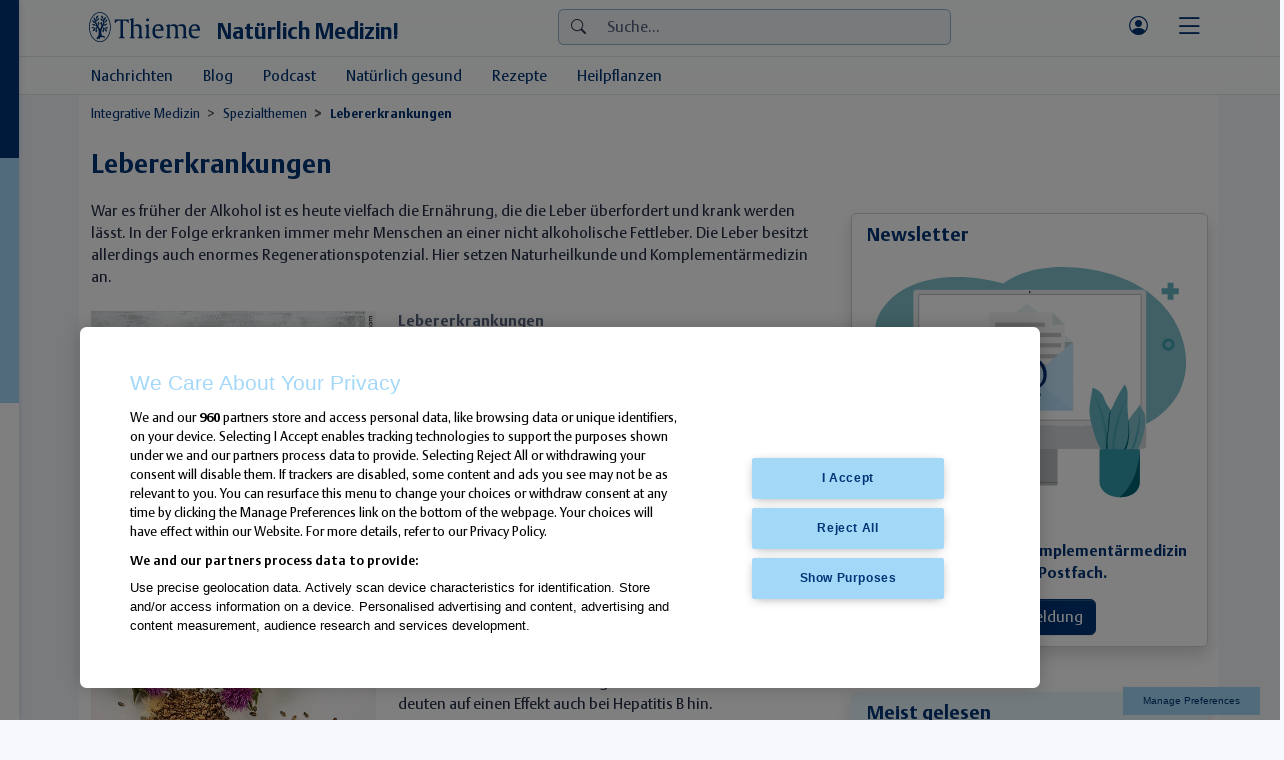

--- FILE ---
content_type: text/html; charset=utf-8
request_url: https://natuerlich.thieme.de/spezialthemen/lebererkrankungen
body_size: 12349
content:
<!DOCTYPE html>
<html lang="de-DE" class="no-js">
<head>
    <meta charset="utf-8">

<!-- 
	This website is powered by TYPO3 - inspiring people to share!
	TYPO3 is a free open source Content Management Framework initially created by Kasper Skaarhoj and licensed under GNU/GPL.
	TYPO3 is copyright 1998-2026 of Kasper Skaarhoj. Extensions are copyright of their respective owners.
	Information and contribution at https://typo3.org/
-->


<title>Naturheilkunde bei Lebererkrankungen – Natürlich</title>
<meta http-equiv="x-ua-compatible" content="IE=edge">
<meta name="generator" content="TYPO3 CMS">
<meta name="description" content="Die Leber hat enormes Regenerationspotenzial. Wie Naturheilkunde und Komplementärmedizin helfen können, lesen Sie hier.">
<meta name="viewport" content="width=device-width,initial-scale=1,user-scalable=yes">
<meta name="robots" content="index,follow">
<meta name="author" content="Georg Thieme Verlag KG">
<meta property="og:site_name" content="Natürlich Medizin!">
<meta property="og:title" content="Naturheilkunde bei Lebererkrankungen">
<meta property="og:description" content="Die Leber hat enormes Regenerationspotenzial. Wie Naturheilkunde und Komplementärmedizin helfen können, lesen Sie hier.">
<meta name="twitter:card" content="summary">
<meta http-equiv="imagetoolbar" content="no">
<meta name="mssmarttagspreventparsing" content="true">
<meta name="color-scheme" content="light dark">
<meta name="publisher" content="Georg Thieme Verlag KG">
<meta name="copyright" content="Thieme Group">
<meta name="ai-disclaimer" content="Without Thieme Group´s prior express written permission, the following use is strictly reserved: You shall not 1) use the content for commercial text and data mining as under § 44b German Copyright Act, i.e. use robots, spiders, scripts, service, software or any manual or automatic device, tool, or process designed to data mine or scrape the content, data or information from the service, product or content, or otherwise use, access, or collect the content, data or information using automated means; 2) use the content or any part thereof for the development of any software program, algorithm or other automated system, including, but not limited to, training a machine learning or artificial intelligence - AI - system, including generative AI.">
<meta name="email" content="kundenservice@thieme.de">

<!-- OneTrust Cookie-Einwilligungshinweis – Anfang für natuerlich.thieme.de -->
<script type="text/javascript" src=https://cdn.cookielaw.org/consent/1f376718-f350-41eb-ae4c-0426a6c337f0/OtAutoBlock.js ></script>
<script src=https://cdn.cookielaw.org/scripttemplates/otSDKStub.js  type="text/javascript" charset="UTF-8" data-domain-script="1f376718-f350-41eb-ae4c-0426a6c337f0" ></script>
<script type="text/javascript">
function OptanonWrapper() { }
</script>
<!-- OneTrust-Cookie-Einwilligungshinweis – Ende für natuerlich.thieme.de -->

<!-- Google Tag Manager Data Layer -->
<script>
	window.dataLayer = window.dataLayer || [];
	window.dataLayer.push({'LM': 'Anonym'});
</script>
<!-- Google Tag Manager -->
<script>(function(w,d,s,l,i){w[l]=w[l]||[];w[l].push({'gtm.start':
new Date().getTime(),event:'gtm.js'});var f=d.getElementsByTagName(s)[0],
j=d.createElement(s),dl=l!='dataLayer'?'&l='+l:'';j.async=true;j.src=
'https://www.googletagmanager.com/gtm.js?id='+i+dl;f.parentNode.insertBefore(j,f);
})(window,document,'script','dataLayer','GTM-N8HMLWW');</script>
<!-- End Google Tag Manager -->
<!-- Matomo Tag Manager -->
<script>
  var _mtm = window._mtm = window._mtm || [];
  _mtm.push({'mtm.startTime': (new Date().getTime()), 'event': 'mtm.Start'});
  (function() {
    var d=document, g=d.createElement('script'), s=d.getElementsByTagName('script')[0];
    g.async=true; g.src='https://ta.tmwh.de/js/container_HUvNBEyJ.js'; s.parentNode.insertBefore(g,s);
  })();
</script>
<!-- End Matomo Tag Manager -->
<script type="text/javascript">
var adition = adition || {};
adition.srq = adition.srq || [];

var aditionConfig = {
  syncMode: true,
  renderer: 'iframe',
  adZones: [
    { id: 4704051, label: 'Billboard Ad Mobile' },
    { id: 4704052, label: 'Billboard Ad Desktop' },
    { id: 4704050, label: 'Skyscraper' },
    { id: 4704057, label: 'Werbeplatz Halfpage Ad' },
    { id: 4704054, label: 'Werbeplatz Mediumrectangle' }
  ],
  adfarm: 'adfarm1.adition.com',
  hwg: 'N',
  wrappAdd: false
};
if(aditionConfig.hwg != 'Y') {
  aditionConfig.hwg = 'N';
}  

(function() {
	if(aditionConfig.syncMode) {
		var src = (document.location.protocol === "https:" ?
		"https:" : "http:")
		+ "//imagesrv.adition.com/js/srp.js";
		document.write('<scr' + 'ipt type="text/javascript" src="' + src
		+ '" charset="utf-8"></scr' + 'ipt>');
	} else {
		const script = document.createElement("script");
		script.type = "text/javascript";
		script.src = (document.location.protocol === "https:" ? "https:" : "http:")	+ "//imagesrv.adition.com/js/srp.js";
		script.charset = "utf-8";
		script.async = true;
		const firstScript = document.getElementsByTagName("script")[0];
		firstScript.parentNode.insertBefore(script, firstScript);
	}
})();
adition.srq.push(function(api) {
  api.registerAdfarm(aditionConfig.adfarm);
  api.disableIpTargeting();
  api.consentService.enableConsentPull();
  api.consentService.setGdpr(1);
  api.setProfile('HWG', aditionConfig.hwg);
  
  for(const key in aditionConfig.adZones) {
    const adZone = aditionConfig.adZones[key];
    const renderSlotApi = api.configureRenderSlot("adition_wp_" + adZone.id).setContentunitId(adZone.id);
	if(aditionConfig.wrappAdd && aditionConfig.renderer === 'iframe') {
		renderSlotApi.events.onPreRender(function(renderSlotElement, bannerDescriptionApi, renderControlApi) {
		  const wrapper = document.createElement('div');
		  wrapper.className = 'ad-item-wrapper';
		  renderControlApi.addInnerWrapper(wrapper);
		});
	}
	renderSlotApi.events.onPostRender(function(renderSlotElement, bannerDescriptionApi) {
	  renderSlotElement.classList.add('has-banner');
	});
	api.configureRenderSlot("adition_wp_" + adZone.id).setContentunitId(adZone.id).setRenderer(aditionConfig.renderer);
  }
  
  // Execute
  if(aditionConfig.syncMode) {
	api.loadNow().completeRendering();
  } else {
	api.load().completeRendering();
  }
});
</script>
<link rel="shortcut icon" href="/_assets/54c32053238f6af6fd7c3e942c4c2381/Icons/favicon.ico" type="image/ico" sizes="32x32"><link rel="apple-touch-icon" href="/_assets/54c32053238f6af6fd7c3e942c4c2381/Icons/touch-icon.png" sizes="128x128"><link rel="icon" href="/_assets/54c32053238f6af6fd7c3e942c4c2381/Icons/touch-icon.png" type="image/png"><link rel="icon" href="/_assets/54c32053238f6af6fd7c3e942c4c2381/Icons/favicon.svg" sizes="any" type="image/svg+xml"><link rel="preconnect" href="https://cdn.cookielaw.org" /><link rel="preconnect" href="https://ta.tmwh.de" /><link rel="preconnect" href="https://ta2.tmwh.de" /><script type="importmap">{"imports": {"@gtv/thieme": "/_assets/54c32053238f6af6fd7c3e942c4c2381/JavaScript/bundle.js","@gtv/thieme/bootstrap": "/_assets/54c32053238f6af6fd7c3e942c4c2381/JavaScript/bundle.js"},"scopes": {}}</script>
<link rel="canonical" href="https://natuerlich.thieme.de/spezialthemen/lebererkrankungen">

<link rel="stylesheet" href="/_assets/4b985eba87bec6b7482a25a2a47aaafb/Css/styles.min.css?1762448926" media="all">
<link rel="stylesheet" href="/_assets/54c32053238f6af6fd7c3e942c4c2381/Css/styles.min.css?1769687809" media="all">
<link rel="stylesheet" href="/_assets/54c32053238f6af6fd7c3e942c4c2381/Css/print.min.css?1769687808" media="print">
<link href="/_assets/a403dbd4f457147ab541117f28a22a04/Css/styles.min.css?1762448925" rel="stylesheet" >
<style>
/*custom-colorset-*/
.bg- { background-color: rgba(209, !important; }
.bga-.active,
.bga-.active:focus
{ background-color: rgba(209, !important; }
.border- { border-color: rgba(209, !important; }
.text- { color: rgba(209, !important; }
.link-,.link- a,.link- a:any-link,.link- a:link,.link- a:visited,.link- .btn-link,.link- .nav-link { color: rgba(209, !important; }

</style>

<script>
var TYPO3 = Object.assign(TYPO3 || {}, Object.fromEntries(Object.entries({"settings":{"TS":{"enableCanonicalLinkSolution":"1","enableRestrictedPageLinkHandler":"","isBackendUserLoggedIn":"0"}}}).filter((entry) => !['__proto__', 'prototype', 'constructor'].includes(entry[0]))));

</script>
<script src="/_assets/54c32053238f6af6fd7c3e942c4c2381/JavaScript/functions.js?1769425275"></script>



</head>
<body class="media-image-credits-placement-default user-loggedout page-layout-0">
<!-- Google Tag Manager (noscript) -->
<noscript><iframe src="https://www.googletagmanager.com/ns.html?id=GTM-N8HMLWW"
height="0" width="0" style="display:none;visibility:hidden"></iframe></noscript>
<!-- End Google Tag Manager (noscript) --><a name="top" id="top"></a><div class="th-page-tricolore"><div class="tc-blue"></div><div class="tc-lightblue"></div><div class="tc-white"></div></div><div class="th-page-wrapper  with-page-header-megamenu"><div class="th-page-header-print"><div class="d-flex align-items-center justify-content-center"><a href="/" title="Zur Startseite"><span class="brand-logo me-3"><div class="brand-picture"><span class="d-light"><span class="d-none d-md-block"><img src="/_assets/54c32053238f6af6fd7c3e942c4c2381/Images/thieme.svg" width="111" height="30"  style="max-width:inherit;transform:translateX(-2px);"  alt="Logo Georg Thieme Verlag" ></span><span class="d-md-none"><img src="/_assets/54c32053238f6af6fd7c3e942c4c2381/Images/thieme_tree.svg" width="22" height="30"  style="max-width:inherit;"  alt="Logo Georg Thieme Verlag" ></span></span><span class="d-dark"><span class="d-none d-md-block"><img src="/_assets/54c32053238f6af6fd7c3e942c4c2381/Images/thieme_white.svg" width="111" height="30"  style="max-width:inherit;transform:translateX(-2px);"  alt="Logo Georg Thieme Verlag" ></span><span class="d-md-none"><img src="/_assets/54c32053238f6af6fd7c3e942c4c2381/Images/thieme_tree_white.svg" width="22" height="30"  style="max-width:inherit;"  alt="Logo Georg Thieme Verlag" ></span></span></div></span></a><a href="/" title="Zur Startseite"><span class="brand-project"><span class="project-title">Natürlich Medizin!</span></span></a></div></div><header class="th-page-header header-layout-default"><div class="th-page-header-main"><div class="container-xl d-flex align-items-center"><div class="th-page-header-main-brand"><a href="/" title="Zur Startseite"><span class="brand-logo me-3"><div class="brand-picture"><span class="d-light"><span class="d-none d-md-block"><img src="/_assets/54c32053238f6af6fd7c3e942c4c2381/Images/thieme.svg" width="111" height="30"  style="max-width:inherit;transform:translateX(-2px);"  alt="Logo Georg Thieme Verlag" ></span><span class="d-md-none"><img src="/_assets/54c32053238f6af6fd7c3e942c4c2381/Images/thieme_tree.svg" width="22" height="30"  style="max-width:inherit;"  alt="Logo Georg Thieme Verlag" ></span></span><span class="d-dark"><span class="d-none d-md-block"><img src="/_assets/54c32053238f6af6fd7c3e942c4c2381/Images/thieme_white.svg" width="111" height="30"  style="max-width:inherit;transform:translateX(-2px);"  alt="Logo Georg Thieme Verlag" ></span><span class="d-md-none"><img src="/_assets/54c32053238f6af6fd7c3e942c4c2381/Images/thieme_tree_white.svg" width="22" height="30"  style="max-width:inherit;"  alt="Logo Georg Thieme Verlag" ></span></span></div></span></a><a href="/" title="Zur Startseite"><span class="brand-project"><span class="project-title">Natürlich Medizin!</span></span></a></div><div class="th-page-header-main-content flex-fill d-flex flex-nowrap"><div class="th-page-header-main-content-wrapper d-none d-xl-flex align-items-center justify-content-center flex-xl-fill"><div class="th-page-header-search-form d-none d-xl-flex"><form action="/service/suche" method="get" class="search-form" data-suggest="/service/suche?type=7384" data-suggest-header="Top Treffer" accept-charset="utf-8"><div class="form-element mb-0"><div class="input-group"><div class="input-group-addon"><span class="icon bi bi-search"></span></div><input type="search" id="solr_search_header" class="form-control tx-solr-suggest suggest-keyword" placeholder="Suche..." aria-haspopup="true" aria-autocomplete="list" role="textbox" autocomplete="off" name="q" data-target=".suggest-container" data-layout="autocomplete" size="40" title="Suche"/></div><div class="suggest-container"></div></div></form></div></div><div class="th-page-header-main-content-service-wrapper d-flex align-items-center justify-content-end flex-grow-1 flex-xl-grow-0 ms-xl-3 "><ul class="nav th-page-nav-search-menu d-none d-sm-block d-xl-none"><li class="nav-item dropleft"><a id="th_page_nav_search_button" title="Suchen" class="nav-link" href="#" role="button" aria-haspopup="true" aria-expanded="false"><span class="icon bi bi-search icon-lg"></span></a></li></ul><div id="th_page_header_service" class="th-page-header-service d-flex align-items-center"><ul class="nav th-page-nav-service flex-nowrap"><li class="nav-item"><a id="th_header_service_btn_user" title="Anmelden" class="nav-link nav-link-responsive d-flex align-items-center" href="#"><span class="nav-link-icon bi bi-person-circle icon-lg"></span></a></li></ul></div></div></div><div class="th-page-header-main-nav-bars "><ul class="nav"><li class="nav-item"><a href="#th_page_service" id="btn_trigger_th_page_service" class="nav-link pe-0" data-bs-toggle="offcanvas" title="Menü anzeigen" aria-controls="th_page_service"><span class="bi bi-bars icon-2x"></span></a></li></ul></div></div></div><div class="th-page-header-meganav"><div class="container-xl"><div class="th-page-header-meganav-menu page-nav nav-mega"><ul class="nav-dropdown nav nav-dropdown"><li class="nav-item"><a class="nav-link" href="/aktuelles/nachrichten" aria-current="false"><span class="nav-link-inner"><span class="nav-link-text">Nachrichten</span></span></a></li><li class="nav-item"><a class="nav-link" href="/blog" aria-current="false"><span class="nav-link-inner"><span class="nav-link-text">Blog</span></span></a></li><li class="nav-item"><a class="nav-link" href="/podcast" aria-current="false"><span class="nav-link-inner"><span class="nav-link-text">Podcast</span></span></a></li><li class="nav-item"><a class="nav-link" href="/natuerlich-gesund" aria-current="false"><span class="nav-link-inner"><span class="nav-link-text">Natürlich gesund</span></span></a></li><li class="nav-item"><a class="nav-link" href="/natuerlich-gesund/gesund-kochen" aria-current="false"><span class="nav-link-inner"><span class="nav-link-text">Rezepte</span></span></a></li><li class="nav-item"><a class="nav-link" href="/heilpflanzen" aria-current="false"><span class="nav-link-inner"><span class="nav-link-text">Heilpflanzen</span></span></a></li></ul></div></div></div></header><div id="th_page_service" class="th-page-service offcanvas offcanvas-start" data-bs-backdrop="true" data-bs-scroll="true" data-bs-keyboard="true"><div class="offcanvas-header d-flex"><ul class="nav nav-tabs flex-fill" role="tablist" id="th_page_nav_main_tab"><li class="nav-item"><a class="nav-link active" href="#th_page_service_menu_tabpane" id="th_page_service_tab_menu" data-bs-toggle="tab" role="tab" aria-controls="th_page_nav_menu_tabpane" aria-selected="true"><span class="bi bi-list icon-lg"></span><span class="visually-hidden">Menü</span></a></li><li class="nav-item"><a class="nav-link" href="#th_page_service_user_tabpane" id="th_page_service_tab_user" data-bs-toggle="tab" role="tab" aria-controls="th_page_nav_user_tabpane" aria-selected="false"><span class="bi bi-person-circle icon-lg"></span><span class="visually-hidden">Mein Konto</span></a></li><li class="nav-item"><a class="nav-link" href="#th_page_service_search_tabpane" id="th_page_service_tab_search" data-bs-toggle="tab" role="tab" aria-controls="th_page_nav_search_tabpane" aria-selected="false"><span class="bi bi-search icon-lg"></span><span class="visually-hidden">Suchen</span></a></li></ul><div style="position: absolute; right: var(--bs-offcanvas-padding-x);"><button type="button" class="btn-close" data-bs-dismiss="offcanvas" aria-label="Close"></button></div></div><div class="offcanvas-body tab-content"><div class="tab-pane fade show active" role="tabpanel" id="th_page_service_menu_tabpane"><div id="th_page_nav_main" class="nav-otd-x"><div class="th-page-nav-main-menu  page-nav mb-3"><nav class="nav nav-list flex-column flex-nowrap root-node"><div class="nav-item"><a class="nav-link" href="/" aria-current="false"><span class="nav-link-inner"><span class="nav-link-text">Start</span></span></a></div><div class="nav-item"><span class="nav-link-split"><a class="nav-link" href="/aktuelles"><span class="nav-link-inner"><span class="nav-link-text">Aktuelles</span></span></a><a class="nav-link nav-split-toggle" href="#" target="" data-bs-toggle="collapse" data-bs-target="#nav_main_26_sub" aria-controls="nav_main_26_sub" aria-expanded="false" aria-current="false"><span class="bi bi-chevron-down"></span><span class="visually-hidden">Untermenü aufklappen</span></a></span></div><nav class="nav nav-list flex-column flex-nowrap collapse" id="nav_main_26_sub"><div class="nav-item"><a class="nav-link" href="/aktuelles/nachrichten" aria-current="false"><span class="nav-link-inner"><span class="nav-link-text">News aus der Komplementärmedizin</span></span></a></div><div class="nav-item"><a class="nav-link" href="/aktuelles/aus-der-forschung" aria-current="false"><span class="nav-link-inner"><span class="nav-link-text">Naturheilkundliche Forschung</span></span></a></div><div class="nav-item"><a class="nav-link" href="/aktuelles/komplementaermedizin-in-den-leitlinien" aria-current="false"><span class="nav-link-inner"><span class="nav-link-text">Komplementärmedizin in den Leitlinien</span></span></a></div><div class="nav-item"><a class="nav-link" href="/aktuelles/personalia-interviews" aria-current="false"><span class="nav-link-inner"><span class="nav-link-text">Personalia / Interviews</span></span></a></div><div class="nav-item"><a class="nav-link" href="/aktuelles/veranstaltungsberichte" aria-current="false"><span class="nav-link-inner"><span class="nav-link-text">Veranstaltungsberichte</span></span></a></div><div class="nav-item"><a class="nav-link" href="/aktuelles/termine" aria-current="false"><span class="nav-link-inner"><span class="nav-link-text">Termine</span></span></a></div></nav><div class="nav-item"><a class="nav-link" href="/themen" aria-current="false"><span class="nav-link-inner"><span class="nav-link-text">Themen</span></span></a></div><div class="nav-item"><span class="nav-link-split"><a class="nav-link" href="/therapieverfahren"><span class="nav-link-inner"><span class="nav-link-text">Therapieverfahren</span></span></a><a class="nav-link nav-split-toggle" href="#" target="" data-bs-toggle="collapse" data-bs-target="#nav_main_27_sub" aria-controls="nav_main_27_sub" aria-expanded="false" aria-current="false"><span class="bi bi-chevron-down"></span><span class="visually-hidden">Untermenü aufklappen</span></a></span></div><nav class="nav nav-list flex-column flex-nowrap collapse" id="nav_main_27_sub"><div class="nav-item"><a class="nav-link" href="/therapieverfahren/akupunktur" aria-current="false"><span class="nav-link-inner"><span class="nav-link-text">Akupunktur</span></span></a></div><div class="nav-item"><a class="nav-link" href="/therapieverfahren/aromatherapie" aria-current="false"><span class="nav-link-inner"><span class="nav-link-text">Aromatherapie</span></span></a></div><div class="nav-item"><a class="nav-link" href="/therapieverfahren/ayurveda" aria-current="false"><span class="nav-link-inner"><span class="nav-link-text">Ayurveda</span></span></a></div><div class="nav-item"><a class="nav-link" href="/therapieverfahren/bewegung" aria-current="false"><span class="nav-link-inner"><span class="nav-link-text">Bewegung</span></span></a></div><div class="nav-item"><a class="nav-link" href="/therapieverfahren/ernaehrung" aria-current="false"><span class="nav-link-inner"><span class="nav-link-text">Ernährung</span></span></a></div><div class="nav-item"><a class="nav-link" href="/therapieverfahren/geist-und-seele" aria-current="false"><span class="nav-link-inner"><span class="nav-link-text">Psyche</span></span></a></div><div class="nav-item"><a class="nav-link" href="/therapieverfahren/naehrstofftherapie" aria-current="false"><span class="nav-link-inner"><span class="nav-link-text">Nährstofftherapie</span></span></a></div><div class="nav-item"><a class="nav-link" href="/therapieverfahren/naturheilverfahren" aria-current="false"><span class="nav-link-inner"><span class="nav-link-text">Naturheilverfahren</span></span></a></div><div class="nav-item"><a class="nav-link" href="/therapieverfahren/phytotherapie" aria-current="false"><span class="nav-link-inner"><span class="nav-link-text">Phytotherapie</span></span></a></div><div class="nav-item"><a class="nav-link" href="/therapieverfahren/praevention" aria-current="false"><span class="nav-link-inner"><span class="nav-link-text">Prävention</span></span></a></div></nav><div class="nav-item active"><span class="nav-link-split"><a class="nav-link" href="/spezialthemen"><span class="nav-link-inner"><span class="nav-link-text">Spezialthemen</span></span></a><a class="nav-link nav-split-toggle" href="#" target="" data-bs-toggle="collapse" data-bs-target="#nav_main_459_sub" aria-controls="nav_main_459_sub" aria-expanded="true" aria-current="false"><span class="bi bi-chevron-down"></span><span class="visually-hidden">Untermenü aufklappen</span></a></span></div><nav class="nav nav-list flex-column flex-nowrap collapse show" id="nav_main_459_sub"><div class="nav-item"><a class="nav-link" href="/spezialthemen/allergie" aria-current="false"><span class="nav-link-inner"><span class="nav-link-text">Allergie</span></span></a></div><div class="nav-item"><a class="nav-link" href="/spezialthemen/atemwegserkrankungen" aria-current="false"><span class="nav-link-inner"><span class="nav-link-text">Atemwegserkrankungen</span></span></a></div><div class="nav-item"><a class="nav-link" href="/spezialthemen/ced" aria-current="false"><span class="nav-link-inner"><span class="nav-link-text">Chronisch entzündliche Darmerkrankungen</span></span></a></div><div class="nav-item"><a class="nav-link" href="/spezialthemen/darm" aria-current="false"><span class="nav-link-inner"><span class="nav-link-text">Darm und Darmmikrobiom</span></span></a></div><div class="nav-item"><a class="nav-link" href="/spezialthemen/erschoepfung" aria-current="false"><span class="nav-link-inner"><span class="nav-link-text">Erschöpfung</span></span></a></div><div class="nav-item"><a class="nav-link" href="/spezialthemen/hauterkrankungen" aria-current="false"><span class="nav-link-inner"><span class="nav-link-text">Hauterkrankungen</span></span></a></div><div class="nav-item"><a class="nav-link" href="/spezialthemen/immunsystem" aria-current="false"><span class="nav-link-inner"><span class="nav-link-text">Immunsystem</span></span></a></div><div class="nav-item"><a class="nav-link" href="/spezialthemen/kopfschmerzen" aria-current="false"><span class="nav-link-inner"><span class="nav-link-text">Kopfschmerzen</span></span></a></div><div class="nav-item current"><a class="nav-link" href="/spezialthemen/lebererkrankungen" aria-current="true"><span class="nav-link-inner"><span class="nav-link-text">Lebererkrankungen</span></span></a></div><div class="nav-item"><a class="nav-link" href="/spezialthemen/onkologie" aria-current="false"><span class="nav-link-inner"><span class="nav-link-text">Onkologie</span></span></a></div><div class="nav-item"><a class="nav-link" href="/spezialthemen/rueckenschmerz" aria-current="false"><span class="nav-link-inner"><span class="nav-link-text">Rückenschmerz</span></span></a></div><div class="nav-item"><a class="nav-link" href="/spezialthemen/schlafstoerungen" aria-current="false"><span class="nav-link-inner"><span class="nav-link-text">Schlafstörungen</span></span></a></div><div class="nav-item"><a class="nav-link" href="/spezialthemen/schmerzen" aria-current="false"><span class="nav-link-inner"><span class="nav-link-text">Schmerzen</span></span></a></div><div class="nav-item"><a class="nav-link" href="/spezialthemen/sommer-spezial" aria-current="false"><span class="nav-link-inner"><span class="nav-link-text">Sommer-Spezial</span></span></a></div><div class="nav-item"><a class="nav-link" href="/spezialthemen/tinnitus" aria-current="false"><span class="nav-link-inner"><span class="nav-link-text">Tinnitus</span></span></a></div><div class="nav-item"><a class="nav-link" href="/spezialthemen/wechseljahre" aria-current="false"><span class="nav-link-inner"><span class="nav-link-text">Wechseljahresbeschwerden</span></span></a></div></nav><div class="nav-item"><span class="nav-link-split"><a class="nav-link" href="/blog"><span class="nav-link-inner"><span class="nav-link-text">Blog</span></span></a><a class="nav-link nav-split-toggle" href="#" target="" data-bs-toggle="collapse" data-bs-target="#nav_main_573_sub" aria-controls="nav_main_573_sub" aria-expanded="false" aria-current="false"><span class="bi bi-chevron-down"></span><span class="visually-hidden">Untermenü aufklappen</span></a></span></div><nav class="nav nav-list flex-column flex-nowrap collapse" id="nav_main_573_sub"><div class="nav-item"><a class="nav-link" href="/blog/johanna-zielinski" aria-current="false"><span class="nav-link-inner"><span class="nav-link-text">Johanna Zielinski</span></span></a></div><div class="nav-item"><a class="nav-link" href="/blog/daniela-oltersdorf" aria-current="false"><span class="nav-link-inner"><span class="nav-link-text">Daniela Oltersdorf</span></span></a></div><div class="nav-item"><a class="nav-link" href="/blog/arndt-fengler" aria-current="false"><span class="nav-link-inner"><span class="nav-link-text">Arndt Fengler</span></span></a></div><div class="nav-item"><a class="nav-link" href="/blog/peter-niemann" aria-current="false"><span class="nav-link-inner"><span class="nav-link-text">Peter Niemann</span></span></a></div></nav><div class="nav-item"><span class="nav-link-split"><a class="nav-link" href="/natuerlich-gesund"><span class="nav-link-inner"><span class="nav-link-text">Natürlich gesund</span></span></a><a class="nav-link nav-split-toggle" href="#" target="" data-bs-toggle="collapse" data-bs-target="#nav_main_589_sub" aria-controls="nav_main_589_sub" aria-expanded="false" aria-current="false"><span class="bi bi-chevron-down"></span><span class="visually-hidden">Untermenü aufklappen</span></a></span></div><nav class="nav nav-list flex-column flex-nowrap collapse" id="nav_main_589_sub"><div class="nav-item"><a class="nav-link" href="/natuerlich-gesund/bewegung" aria-current="false"><span class="nav-link-inner"><span class="nav-link-text">Bewegung</span></span></a></div><div class="nav-item"><a class="nav-link" href="/natuerlich-gesund/ernaehrung" aria-current="false"><span class="nav-link-inner"><span class="nav-link-text">Ernährung</span></span></a></div><div class="nav-item"><a class="nav-link" href="/natuerlich-gesund/entspannung" aria-current="false"><span class="nav-link-inner"><span class="nav-link-text">Entspannung</span></span></a></div><div class="nav-item"><a class="nav-link" href="/natuerlich-gesund/gesunder-koerper" aria-current="false"><span class="nav-link-inner"><span class="nav-link-text">Gesunder Körper</span></span></a></div><div class="nav-item"><a class="nav-link" href="/natuerlich-gesund/spiraldynamik-spezial" aria-current="false"><span class="nav-link-inner"><span class="nav-link-text">Spiraldynamik Spezial</span></span></a></div><div class="nav-item"><span class="nav-link-split"><a class="nav-link" href="/natuerlich-gesund/gesund-kochen"><span class="nav-link-inner"><span class="nav-link-text">Gesund kochen</span></span></a><a class="nav-link nav-split-toggle" href="#" target="" data-bs-toggle="collapse" data-bs-target="#nav_main_627_sub" aria-controls="nav_main_627_sub" aria-expanded="false" aria-current="false"><span class="bi bi-chevron-down"></span><span class="visually-hidden">Untermenü aufklappen</span></a></span></div><nav class="nav nav-list flex-column flex-nowrap collapse" id="nav_main_627_sub"><div class="nav-item"><a class="nav-link" href="/natuerlich-gesund/gesund-kochen/suchen" aria-current="false"><span class="nav-link-inner"><span class="nav-link-text">Suchen</span></span></a></div></nav></nav><div class="nav-item"><span class="nav-link-split"><a class="nav-link" href="/heilpflanzen"><span class="nav-link-inner"><span class="nav-link-text">Heilpflanzen</span></span></a><a class="nav-link nav-split-toggle" href="#" target="" data-bs-toggle="collapse" data-bs-target="#nav_main_661_sub" aria-controls="nav_main_661_sub" aria-expanded="false" aria-current="false"><span class="bi bi-chevron-down"></span><span class="visually-hidden">Untermenü aufklappen</span></a></span></div><nav class="nav nav-list flex-column flex-nowrap collapse" id="nav_main_661_sub"><div class="nav-item"><a class="nav-link" href="/heilpflanzen/pflanzenkueche" aria-current="false"><span class="nav-link-inner"><span class="nav-link-text">Pflanzenküche</span></span></a></div><div class="nav-item"><a class="nav-link" href="/heilpflanzen/pflanzenheilkunde" aria-current="false"><span class="nav-link-inner"><span class="nav-link-text">Pflanzenheilkunde</span></span></a></div><div class="nav-item"><a class="nav-link" href="/heilpflanzen/autorinnen" aria-current="false"><span class="nav-link-inner"><span class="nav-link-text">Autor*innen</span></span></a></div><div class="nav-item"><a class="nav-link" href="/therapieverfahren/phytotherapie" aria-current="false"><span class="nav-link-inner"><span class="nav-link-text">Mehr zum Thema Phytotherapie</span></span></a></div></nav><div class="nav-item"><a class="nav-link" href="/podcast" aria-current="false"><span class="nav-link-inner"><span class="nav-link-text">Podcast</span></span></a></div><div class="nav-item"><span class="nav-link-split"><a class="nav-link" href="/service/kontakt"><span class="nav-link-inner"><span class="nav-link-text">Service</span></span></a><a class="nav-link nav-split-toggle" href="#" target="" data-bs-toggle="collapse" data-bs-target="#nav_main_12_sub" aria-controls="nav_main_12_sub" aria-expanded="false" aria-current="false"><span class="bi bi-chevron-down"></span><span class="visually-hidden">Untermenü aufklappen</span></a></span></div><nav class="nav nav-list flex-column flex-nowrap collapse" id="nav_main_12_sub"><div class="nav-item"><span class="nav-link-split"><a class="nav-link" href="/service/kontakt"><span class="nav-link-inner"><span class="nav-link-text">Kontakt</span></span></a><a class="nav-link nav-split-toggle" href="#" target="" data-bs-toggle="collapse" data-bs-target="#nav_main_16_sub" aria-controls="nav_main_16_sub" aria-expanded="false" aria-current="false"><span class="bi bi-chevron-down"></span><span class="visually-hidden">Untermenü aufklappen</span></a></span></div><nav class="nav nav-list flex-column flex-nowrap collapse" id="nav_main_16_sub"><div class="nav-item"><a class="nav-link" href="/service/kontakt/bestaetigung" aria-current="false"><span class="nav-link-inner"><span class="nav-link-text">Bestätigung</span></span></a></div></nav><div class="nav-item"><a class="nav-link" href="https://www.thieme.de/de/thieme-gruppe/Impressum-Thieme-DE.htm" target="_blank" aria-current="false"><span class="nav-link-inner"><span class="nav-link-text">Impressum</span></span></a></div><div class="nav-item"><a class="nav-link" href="https://www.thieme.de/de/thieme-gruppe/Datenschutzerklaerung-Thieme-DE.htm" target="_blank" aria-current="false"><span class="nav-link-inner"><span class="nav-link-text">Datenschutzerklärung</span></span></a></div><div class="nav-item"><a class="nav-link" href="/service/suche" aria-current="false"><span class="nav-link-inner"><span class="nav-link-text">Suche</span></span></a></div></nav><div class="nav-item"><span class="nav-link-split"><a class="nav-link" href="/nutzer/login"><span class="nav-link-inner"><span class="nav-link-text">Nutzer</span></span></a><a class="nav-link nav-split-toggle" href="#" target="" data-bs-toggle="collapse" data-bs-target="#nav_main_13_sub" aria-controls="nav_main_13_sub" aria-expanded="false" aria-current="false"><span class="bi bi-chevron-down"></span><span class="visually-hidden">Untermenü aufklappen</span></a></span></div><nav class="nav nav-list flex-column flex-nowrap collapse" id="nav_main_13_sub"><div class="nav-item"><a class="nav-link" href="/nutzer/registrieren" aria-current="false"><span class="nav-link-inner"><span class="nav-link-text">Registrieren</span></span></a></div><div class="nav-item"><a class="nav-link" href="/nutzer/login" aria-current="false"><span class="nav-link-inner"><span class="nav-link-text">Login</span></span></a></div></nav><div class="nav-item"><a class="nav-link" href="https://thieme-media.thieme.com/fachgebiete-und-zielgruppen/komplementaermedizin" target="_blank" aria-current="false"><span class="nav-link-inner"><span class="nav-link-text">Mediadaten</span></span></a></div><div class="nav-item"><span class="nav-link-split"><a class="nav-link" href="/marktspots"><span class="nav-link-inner"><span class="nav-link-text">Marktspots</span></span></a><a class="nav-link nav-split-toggle" href="#" target="" data-bs-toggle="collapse" data-bs-target="#nav_main_28_sub" aria-controls="nav_main_28_sub" aria-expanded="false" aria-current="false"><span class="bi bi-chevron-down"></span><span class="visually-hidden">Untermenü aufklappen</span></a></span></div><nav class="nav nav-list flex-column flex-nowrap collapse" id="nav_main_28_sub"><div class="nav-item"><a class="nav-link" href="/marktspots/produktmeldungen" aria-current="false"><span class="nav-link-inner"><span class="nav-link-text">Produktmeldungen</span></span></a></div><div class="nav-item"><a class="nav-link" href="/marktspots/advertorials" aria-current="false"><span class="nav-link-inner"><span class="nav-link-text">Advertorials</span></span></a></div></nav></nav></div></div><div class="clearfix"></div></div><div class="tab-pane fade" role="tabpanel" id="th_page_service_user_tabpane"><div class="th-page-nav-user-wrapper mb-4"><div class="th-page-nav-user page-nav mb-4 nav-otd-x" id="th_page_nav_user_menu"><ul class="nav root-node"><li class="nav-item"><a class="nav-link" href="/nutzer/registrieren" aria-current="false"><span class="nav-link-inner"><span class="nav-link-text">Registrieren</span></span></a></li><li class="nav-item"><a class="nav-link" href="/nutzer/login" aria-current="false"><span class="nav-link-inner"><span class="nav-link-text">Login</span></span></a></li></ul></div></div><div class="login-info mt-4 mb-4 d-none"></div><div class="th-fsc-csl" id="th_fsc_csl_6489" data-th-config='{&quot;url&quot;:&quot;\/spezialthemen\/lebererkrankungen?contentElementUid=6489&amp;type=9944&amp;cHash=b372be522eccb8b9c181a367bb758c09&quot;,&quot;mode&quot;:&quot;0&quot;,&quot;contextCssSelector&quot;:&quot;&quot;,&quot;delay&quot;:&quot;0&quot;,&quot;cache&quot;:&quot;0&quot;,&quot;cacheLifetime&quot;:&quot;3600&quot;,&quot;cacheIdentifier&quot;:&quot;th-fsc-client-cache-6489-cache&quot;,&quot;mediaMinWidth&quot;:&quot;0&quot;,&quot;mediaMaxWidth&quot;:&quot;0&quot;,&quot;loader&quot;:&quot;0&quot;,&quot;lookingAhead&quot;:&quot;1&quot;}' style=""><noscript><div class="alert alert-warning"><h3>Javascript nicht aktiviert</h3><p>Bitte aktivieren Sie Javascript in Ihrem Browser um diesen Inhalt zu sehen.</p></div></noscript></div><div class="clearfix"></div></div><div class="tab-pane fade" role="tabpanel" id="th_page_service_search_tabpane"><div class="th-page-header-search-form "><form action="/service/suche" method="get" class="search-form" data-suggest="/service/suche?type=7384" data-suggest-header="Top Treffer" accept-charset="utf-8"><div class="form-element mb-0"><div class="input-group"><div class="input-group-addon"><span class="icon bi bi-search"></span></div><input type="search" id="solr_search" class="form-control tx-solr-suggest suggest-keyword" placeholder="Suche..." aria-haspopup="true" aria-autocomplete="list" role="textbox" autocomplete="off" name="q" data-target=".suggest-container" data-layout="autocomplete" size="40" title="Suche"/></div><div class="suggest-container"></div></div></form></div><div class="search-results-wrapper"></div></div></div></div><div class="th-page-body"><div class="th-page-main-wrapper"><div class="th-page-banner th-banner-sky d-none d-xxl-block"><div class="container-xl position-relative"><div class="banner-content"><div class="th-asset th-asset-ad"><div class="th-asset-content-wrapper"><div class="th-asset-content"><div id="adition_wp_4704050" class="ad-slot"><script type="text/javascript">
    adition.srq.push(function(api) {
      api.renderSlot("adition_wp_4704050");
    })
  </script></div></div></div></div></div></div></div><div class="th-page-banner th-banner-billboard"><div class="container-xl"><div class="banner-content"><div class="th-asset th-asset-ad"><div class="th-asset-content-wrapper"><div class="th-asset-content"><div class="d-flex flex-column justify-content-center"><div id="adition_wp_4704051" class="d-sm-none ad-slot"><script type="text/javascript">
	if(window.screen.width < 560) {
	  adition.srq.push(function(api) {
	    api.renderSlot("adition_wp_4704051");
	  })
	}
  </script></div><div id="adition_wp_4704052" class="d-none d-sm-block ad-slot"><script type="text/javascript">
    if(window.screen.width > 560) {
      adition.srq.push(function(api) {
        api.renderSlot("adition_wp_4704052");
      })
    }
  </script></div></div></div></div></div></div></div></div><div class="container-xl"><main class="th-page-main" role="main"><div class="th-page-main-breadcrumb"><nav aria-label="breadcrumb" class="nav-breadcrumb d-none d-sm-block"><ol class="breadcrumb text-small"><li class="breadcrumb-item "><a href="/">
										Integrative Medizin
									</a></li><li class="breadcrumb-item "><a href="/spezialthemen">
										Spezialthemen
									</a></li><li class="breadcrumb-item active"><a href="/spezialthemen/lebererkrankungen">
										Lebererkrankungen
									</a></li></ol></nav></div><div class="th-page-main-intro"><noscript class="th-fsc-modal-wrapper" data-config='{"id":"","modal":"0","storageName":"th_fsc_modal_1144","position":"mc","fixed":"1","placementContext":"","trigger":"scroll","clickContextCssSelector":"#th_fsc_modal_1144_btn_toggle","delay":"","autoCloseTimeout":"90","disableOnQueryParameter":"","scrollPosition":"8 %","scrollContextCssSelector":".th-page-main-content-wrapper","frequency":"1800","optout":"1","animation":"slide"}'><div id="th_fsc_modal_1144" class="th-fsc-modal modal" tabindex="-1" role="dialog" data-bs-keyboard="true" ><div class="modal-dialog" role="document" ><div class="modal-content " ><div id="c1144" class="ce card border-th-lightblue bg-th-lightblue" ><div class="card-header border-th-lightblue text-th-blue link-th-blue"><div class="d-flex align-items-center flex-nowrap"><div class="header-icon me-3"><img src="/fileadmin/_processed_/d/c/csm_Newsletter_Nat%C3%BCrlich_7ef6315437.webp" width="28" height="32" alt="" /></div><div class="header-title flex-grow-1"><h5 class="mb-unset ">
				Newsletter
			</h5></div><div class="btn-toolbar ms-3 me-0 align-self-center"><div class="btn-group"><button type="button" class="btn btn-link me-n3" data-action="close" data-dismiss="modal" aria-label="Close"><span class="bi bi-x-lg icon-lg"></span></button></div></div></div></div><div id="c1144_body" data-parent="" class="card-body"><p>Nachrichten aus der Komplementärmedizin direkt in Ihr Postfach.</p><ul><li>Jeden Mittwoch kostenlos</li><li>Top-Leseempfehlungen</li></ul><p class="text-center"><a href="https://lp.thieme.de/newsletter/komplementaermedizin/" target="_blank" class="btn btn-primary" rel="noreferrer">Zur Anmeldung</a></p></div><div class="card-footer bg-th-lightblue border-th-lightblue text-th-blue link-th-blue d-flex"><div class="flex-grow-1"><div class="text-small"><a href="#" data-action="ban"><p>Diesen Hinweis nicht mehr anzeigen.</p></a></div></div></div></div></div></div></div></noscript></div><div class="th-page-main-body"><div class="row"><div class="th-page-main-body-content col-12 col-lg-8 order-lg-2"><div class="th-page-main-body-content-wrapper "><!--TYPO3SEARCH_begin--><div id="c2078" class="ce mb-4 card card-layout-base border-th-blue" ><div class="card-header text-th-blue link-th-blue border-th-blue"><div class="d-flex align-items-center flex-nowrap"><div class="header-title flex-grow-1"><h2 class="mb-unset mb-0">
				Lebererkrankungen
			</h2></div></div></div><div id="c2078_body" data-parent="" class="card-body"><p>War es früher der Alkohol ist es heute vielfach die Ernährung, die die Leber überfordert und krank werden lässt. In der Folge erkranken immer mehr Menschen an einer nicht alkoholische Fettleber. Die Leber besitzt allerdings auch enormes Regenerationspotenzial. Hier setzen Naturheilkunde und Komplementärmedizin an.&nbsp;</p></div></div><div id="c734" class="ce card card-layout-base border-th-blue" ><div id="c734_body" data-parent="" class="card-body"><div class="news"><!--TYPO3SEARCH_end--><div class="news-list-view layout-blog separated separated-ldt" id="news_container_734"><article class="article layout-blog-item articletype-0 " data-article-id="1153" data-category="Lebererkrankungen" itemscope="itemscope" itemtype="http://schema.org/Article"><div class="align-container align-element-block-left"><div class="article-aside align-element"><div class="article-media  "><figure class="image"><div class="figure-inner"><a href="/spezialthemen/lebererkrankungen/detail/gemuese-ist-hervorragend-fuer-die-leber-1153" title="Lese mehr über: &quot;Gemüse ist hervorragend für die Leber&quot;"><picture><source srcset="/fileadmin/_processed_/4/c/csm_Gem%C3%BCse_AdobeStock_254584035_d9aa69a958.webp" media="(max-device-width: 430px)" /><img class="image" loading="lazy" src="/fileadmin/_processed_/4/c/csm_Gem%C3%BCse_AdobeStock_254584035_f9fc8d76de.webp" width="480" height="320" alt="frisches Gemüse auf hellem Untergrund" title="Healthy food. Assortment of organic vegetables and fruits with legumes." /></picture></a><div class="credits-wrapper"><div class="credits"><span class="copyright">OlesyaSH/stock.adobe.com</span></div></div></div></figure></div></div><div class="align-inner"><header class="article-header"><a class="article-link" title="Lese mehr über: &quot;Gemüse ist hervorragend für die Leber&quot;" href="/spezialthemen/lebererkrankungen/detail/gemuese-ist-hervorragend-fuer-die-leber-1153"><h2 class="headline" itemprop="headline"><span class="subhead">Lebererkrankungen</span><span class="title">&quot;Gemüse ist hervorragend für die Leber&quot;</span></h2></a></header><div class="article-body"><div class="teaser" itemprop="description"><p>Fastenexpertin Dr. Daniela Koppold erklärt im Interview, warum Esspausen so wichtig für den Stoffwechsel sind und wann Fasten der Leber helfen kann.</p></div><p class="mt-3"><a class="article-link more" title="Lese mehr über: &quot;Gemüse ist hervorragend für die Leber&quot;" href="/spezialthemen/lebererkrankungen/detail/gemuese-ist-hervorragend-fuer-die-leber-1153">
					Weiterlesen...
				</a></p></div><footer class="article-footer"><div class="row align-items-baseline"><div class="col"><section class="article-meta "><ul class="list-unstyled list-inline list-inline-separated text-small mb-0"><li class="list-inline-item meta-date"><span class="icon bi bi-calendar me-1"></span><time itemprop="datePublished" datetime="2023-06-07">
				07.06.2023
			</time></li><li class="list-inline-item meta-tags" itemprop="keywords"><span class="icon bi bi-tag me-1"></span><a href="/service/suche?q=Lebererkrankungen">
								Lebererkrankungen, 
							</a><a href="/service/suche?q=Fettleber">
								Fettleber
							</a></li></ul></section></div><div class="text-end col-2 col-sm-3" style="max-width:initial;"><th-bookmark-booking class="th-bookmark-booking-item" data-context="yxsXpfA4Kafsqs2hV37rPLm1boL97vBPwDm7jf0rrgN20t6Sz+0CgAB3Sg51d/Jn" data-state="1"></th-bookmark-booking></div></div></footer></div></div></article><div class="separator"></div><article class="article layout-blog-item articletype-0 " data-article-id="1116" data-category="Lebererkrankungen" itemscope="itemscope" itemtype="http://schema.org/Article"><div class="align-container align-element-block-left"><div class="article-aside align-element"><div class="article-media  "><figure class="image"><div class="figure-inner"><a href="/spezialthemen/lebererkrankungen/detail/mariendistel-bei-lebererkrankungen-1116" title="Lese mehr über: Mariendistel bei Lebererkrankungen"><picture><source srcset="/fileadmin/_processed_/8/9/csm_Mariendistel_AdobeStock_426898495_39213b3bdb.webp" media="(max-device-width: 430px)" /><img class="image" loading="lazy" src="/fileadmin/_processed_/8/9/csm_Mariendistel_AdobeStock_426898495_9cb613af37.webp" width="480" height="320" alt="Mariendistelblüten: frisch, getrocknet und als Granulat auf weißem Untergrund" title="Dietary supplement - granular and fresh thistle with flowers (Si" /></picture></a><div class="credits-wrapper"><div class="credits"><span class="copyright">wiha3/stock.adobe.com</span></div></div></div></figure></div></div><div class="align-inner"><header class="article-header"><a class="article-link" title="Lese mehr über: Mariendistel bei Lebererkrankungen" href="/spezialthemen/lebererkrankungen/detail/mariendistel-bei-lebererkrankungen-1116"><h2 class="headline" itemprop="headline"><span class="subhead">Lebererkrankungen</span><span class="title">Mariendistel bei Lebererkrankungen</span></h2></a></header><div class="article-body"><div class="teaser" itemprop="description"><p>Beliebt und wirksam: Mariendistelextrakt kommt insbesondere bei toxischen Lebererkrankungen zum Einsatz. Erste Hinweise deuten auf einen Effekt auch bei Hepatitis B hin.</p></div><p class="mt-3"><a class="article-link more" title="Lese mehr über: Mariendistel bei Lebererkrankungen" href="/spezialthemen/lebererkrankungen/detail/mariendistel-bei-lebererkrankungen-1116">
					Weiterlesen...
				</a></p></div><footer class="article-footer"><div class="row align-items-baseline"><div class="col"><section class="article-meta "><ul class="list-unstyled list-inline list-inline-separated text-small mb-0"><li class="list-inline-item meta-date"><span class="icon bi bi-calendar me-1"></span><time itemprop="datePublished" datetime="2023-06-07">
				07.06.2023
			</time></li><li class="list-inline-item meta-tags" itemprop="keywords"><span class="icon bi bi-tag me-1"></span><a href="/service/suche?q=Lebererkrankungen">
								Lebererkrankungen
							</a></li></ul></section></div><div class="text-end col-2 col-sm-3" style="max-width:initial;"><th-bookmark-booking class="th-bookmark-booking-item" data-context="yxsXpfA4Kafsqs2hV37rPLm1boL97vBPwDm7jf0rrgPAtkJ9surkbkitdw3yiosh" data-state="0"></th-bookmark-booking></div></div></footer></div></div></article><div class="separator"></div><article class="article layout-blog-item articletype-0 " data-article-id="1141" data-category="Lebererkrankungen" itemscope="itemscope" itemtype="http://schema.org/Article"><div class="align-container align-element-block-left"><div class="article-aside align-element"><div class="article-media  "><figure class="image"><div class="figure-inner"><a href="/spezialthemen/lebererkrankungen/detail/ruckzuck-dampfauflage-fuer-die-leber-1141" title="Lese mehr über: Ruckzuck-Dampfauflage für die Leber"><picture><source srcset="/fileadmin/_processed_/7/8/csm_1KO07043_182fd27e1c.webp" media="(max-device-width: 430px)" /><img class="image" loading="lazy" src="/fileadmin/_processed_/7/8/csm_1KO07043_b69ec4bc95.webp" width="480" height="320" alt="Junge Frau auf einer hellen Decke auf dem Boden liegend mit Dampfauflage." /></picture></a><div class="credits-wrapper"><div class="credits"><span class="copyright">K. Oborny/Thieme – Posed by a model</span></div></div></div></figure></div></div><div class="align-inner"><header class="article-header"><a class="article-link" title="Lese mehr über: Ruckzuck-Dampfauflage für die Leber" href="/spezialthemen/lebererkrankungen/detail/ruckzuck-dampfauflage-fuer-die-leber-1141"><h2 class="headline" itemprop="headline"><span class="subhead">Lebererkrankungen</span><span class="title">Ruckzuck-Dampfauflage für die Leber</span></h2></a></header><div class="article-body"><div class="teaser" itemprop="description"><p>Wickel und Auflagen können die Leber unterstützen. Eine feucht-heiße Auflage mit Schafgarbe als Ruckzuck-Dampfauflage eignet sich z.B. auch für wärmeempfindliche Menschen.</p></div><p class="mt-3"><a class="article-link more" title="Lese mehr über: Ruckzuck-Dampfauflage für die Leber" href="/spezialthemen/lebererkrankungen/detail/ruckzuck-dampfauflage-fuer-die-leber-1141">
					Weiterlesen...
				</a></p></div><footer class="article-footer"><div class="row align-items-baseline"><div class="col"><section class="article-meta "><ul class="list-unstyled list-inline list-inline-separated text-small mb-0"><li class="list-inline-item meta-date"><span class="icon bi bi-calendar me-1"></span><time itemprop="datePublished" datetime="2023-06-07">
				07.06.2023
			</time></li><li class="list-inline-item meta-tags" itemprop="keywords"><span class="icon bi bi-tag me-1"></span><a href="/service/suche?q=Lebererkrankungen">
								Lebererkrankungen
							</a></li></ul></section></div><div class="text-end col-2 col-sm-3" style="max-width:initial;"><th-bookmark-booking class="th-bookmark-booking-item" data-context="yxsXpfA4Kafsqs2hV37rPLm1boL97vBPwDm7jf0rrgMiIvyQ+UxjvzQfKf3OtQK4" data-state="0"></th-bookmark-booking></div></div></footer></div></div></article><div class="separator"></div><article class="article layout-blog-item articletype-0 " data-article-id="1145" data-category="Lebererkrankungen" itemscope="itemscope" itemtype="http://schema.org/Article"><div class="align-container align-element-block-left"><div class="article-aside align-element"><div class="article-media  "><figure class="image"><div class="figure-inner"><a href="/spezialthemen/lebererkrankungen/detail/ernaehrungstherapie-bei-nichtalkoholischer-fettleber-1145" title="Lese mehr über: Prävention und Ernährungstherapie bei nichtalkoholischer Fettleber"><picture><source srcset="/fileadmin/_processed_/8/f/csm_Lebererkrankungen_AdobeStock_329547306_1845c570f0.webp" media="(max-device-width: 430px)" /><img class="image" loading="lazy" src="/fileadmin/_processed_/8/f/csm_Lebererkrankungen_AdobeStock_329547306_ce837ec5c5.webp" width="480" height="320" alt="Frau hält Zeichnung einer Leber in der Hand. Auf dem Tisch liegen mediterrane Obst- und Gemüsesorten. " /></picture></a><div class="credits-wrapper"><div class="credits"><span class="copyright">rh2010/stock.adobe.com</span></div></div></div></figure></div></div><div class="align-inner"><header class="article-header"><a class="article-link" title="Lese mehr über: Prävention und Ernährungstherapie bei nichtalkoholischer Fettleber" href="/spezialthemen/lebererkrankungen/detail/ernaehrungstherapie-bei-nichtalkoholischer-fettleber-1145"><h2 class="headline" itemprop="headline"><span class="subhead">Lebererkrankungen</span><span class="title">Prävention und Ernährungstherapie bei nichtalkoholischer Fettleber</span></h2></a></header><div class="article-body"><div class="teaser" itemprop="description"><p>Ernährung ist die derzeit wirksamste Therapie bei nicht alkoholischer Fettleber:&nbsp;Bereits mit 5 % weniger Gewicht können übergewichtige Fettleber-Patient*innen eine Verbesserung&nbsp;von Steatose, Inflammation und Transaminasen erreichen.</p></div><p class="mt-3"><a class="article-link more" title="Lese mehr über: Prävention und Ernährungstherapie bei nichtalkoholischer Fettleber" href="/spezialthemen/lebererkrankungen/detail/ernaehrungstherapie-bei-nichtalkoholischer-fettleber-1145">
					Weiterlesen...
				</a></p></div><footer class="article-footer"><div class="row align-items-baseline"><div class="col"><section class="article-meta "><ul class="list-unstyled list-inline list-inline-separated text-small mb-0"><li class="list-inline-item meta-date"><span class="icon bi bi-calendar me-1"></span><time itemprop="datePublished" datetime="2023-06-07">
				07.06.2023
			</time></li><li class="list-inline-item meta-tags" itemprop="keywords"><span class="icon bi bi-tag me-1"></span><a href="/service/suche?q=Lebererkrankungen">
								Lebererkrankungen, 
							</a><a href="/service/suche?q=Fettleber">
								Fettleber
							</a></li></ul></section></div><div class="text-end col-2 col-sm-3" style="max-width:initial;"><th-bookmark-booking class="th-bookmark-booking-item" data-context="yxsXpfA4Kafsqs2hV37rPLm1boL97vBPwDm7jf0rrgNQY6djcNNx0OMUsL4yxDtR" data-state="0"></th-bookmark-booking></div></div></footer></div></div></article></div><!--TYPO3SEARCH_begin--></div></div></div><!--TYPO3SEARCH_end--></div></div><div class="th-page-main-body-aside col-12 col-lg-4  order-lg-3"><div class="th-page-main-body-aside-wrapper "><div class="d-lg-none bg-gray mt-4 mb-4" style="height:10px;"></div><div class="th-asset th-asset-ad"><div class="th-asset-content-wrapper"><div class="th-asset-content"><div id="adition_wp_4704054_wrapper" class="d-flex flex-column align-items-center my-4 ad-slot"><div id="adition_wp_4704054" style="width:300px;"><script type="text/javascript">
    adition.srq.push(function(api) {
      api.renderSlot("adition_wp_4704054");
    })
  </script></div></div></div></div></div><div id="c1083" class="ce  mb-3"><div class="th-asset th-asset-ad"><div class="th-asset-content-wrapper"><div class="th-asset-content"><div id="adition_wp_4704057_wrapper" class="d-flex flex-column align-items-center my-4 ad-slot"><div id="adition_wp_4704057" style="width:300px;"><script type="text/javascript">
    adition.srq.push(function(api) {
      api.renderSlot("adition_wp_4704057");
    })
  </script></div></div></div></div></div></div><div id="c16" class="ce mb-5 card bg-transparent shadow" ><div class="card-header bg-transparent border-0"><div class="d-flex align-items-center flex-nowrap"><div class="header-title flex-grow-1"><h4 class="mb-unset "><a href="https://lp.thieme.de/newsletter/komplementaermedizin/">Newsletter</a></h4></div></div></div><div id="c16_body" data-parent="" class="card-body bg-transparent border-transparent"><div class="ce-textpic ce-left ce-above"><div class="ce-gallery " data-ce-columns="1" data-ce-images="1"><div class="ce-row row row-cols-1"><div class="ce-column col"><figure class="image"><div class="figure-inner"><a href="https://lp.thieme.de/newsletter/komplementaermedizin/" target="_blank" rel="noreferrer"><picture><source srcset="/fileadmin/natuerlich/Mediadaten/Nat_Medizin_Newsletter_480x360-.svg" media="(max-device-width: 430px)" /><img class="img" src="/fileadmin/natuerlich/Mediadaten/Nat_Medizin_Newsletter_480x360-.svg" width="480" height="360" alt="Grafik: Computerbildschirm mit Newslettersymbol." /></picture></a></div></figure></div></div></div><div class="ce-bodytext mt-3"><p class="text-center"><a href="https://lp.thieme.de/newsletter/natuerlich-medizin/" target="_blank" rel="noreferrer"><span style="color:#000000;"></span><strong>Nachrichten aus der Komplementärmedizin direkt in Ihr Postfach.</strong></a></p><p class="text-center"><a href="https://lp.thieme.de/newsletter/komplementaermedizin/" target="_blank" class="btn btn-primary" rel="noreferrer">Zur Anmeldung</a></p></div><div class="clearfix"></div></div></div></div><div id="c1343" class="ce mb-4 card border-th-softblue bg-transparent shadow" ><div class="card-header border-transparent bg-th-softblue text-th-blue"><div class="d-flex align-items-center flex-nowrap"><div class="header-title flex-grow-1"><h4 class="mb-unset ">
				Meist gelesen
			</h4></div></div></div><div id="c1343_body" data-parent="" class="card-body"><div class="th-analytics"><div class="th-analytics-ranking"><div class="items separated"><div class="item"><div class="d-flex align-items-top"><div class="content flex-grow-1"><a href="/aktuelles/aus-der-forschung/detail/2-tage-haferkur-senken-cholesterinspiegel-4878"><p class="headline" itemprop="headline"><strong>Hafer</strong>: 2 Tage Haferkur senken Cholesterinspiegel</p></a></div></div></div><div class="separator"></div><div class="item"><div class="d-flex align-items-top"><div class="content flex-grow-1"><a href="/natuerlich-gesund/detail/6-top-fruechte-mit-wenig-zucker-bei-diabetes-4851"><p class="headline" itemprop="headline"><strong>Diabetes</strong>: 6 Top-Früchte mit wenig Zucker bei Diabetes</p></a></div></div></div><div class="separator"></div><div class="item"><div class="d-flex align-items-top"><div class="content flex-grow-1"><a href="/therapieverfahren/praevention/detail/venoese-gefaesserkrankungen-ein-ueberblick-4665"><p class="headline" itemprop="headline"><strong>Gefäßerkrankungen</strong>: Venöse Gefäßerkrankungen: Ein Überblick</p></a></div></div></div><div class="separator"></div><div class="item"><div class="d-flex align-items-top"><div class="content flex-grow-1"><a href="/natuerlich-gesund/detail/einstieg-akupressur-4863"><p class="headline" itemprop="headline"><strong>Akupressur</strong>: Einstieg Akupressur</p></a></div></div></div><div class="separator"></div><div class="item"><div class="d-flex align-items-top"><div class="content flex-grow-1"><a href="/aktuelles/aus-der-forschung/detail/gemeinsame-genetische-grundlagen-psychischer-erkrankungen-4858"><p class="headline" itemprop="headline"><strong>Psychische Erkrankungen</strong>: Gemeinsame genetische Grundlagen psychischer Erkrankungen</p></a></div></div></div></div></div></div></div></div></div></div></div></div></main></div></div></div><footer class="th-page-footer pb-4 footer-layout-default"><div class="th-page-footer-closing"><div class="th-page-footer-closing-bar"><div class="container-xxl"><div class="row"><div class="col"><div class="th-page-footer-nav"><div class="nav-otd-x th-page-nav--menu"><ul class="nav root-node"><li class="nav-item"><a class="nav-link" href="/service/kontakt" aria-current="false"><span class="nav-link-inner"><span class="nav-link-text">Kontakt</span></span></a></li><li class="nav-item"><a class="nav-link" href="https://www.thieme.de/de/thieme-gruppe/Impressum-Thieme-DE.htm" target="_blank" aria-current="false"><span class="nav-link-inner"><span class="nav-link-text">Impressum</span></span></a></li><li class="nav-item"><a class="nav-link" href="https://www.thieme.de/de/thieme-gruppe/Datenschutzerklaerung-Thieme-DE.htm" target="_blank" aria-current="false"><span class="nav-link-inner"><span class="nav-link-text">Datenschutzerklärung</span></span></a></li><li class="nav-item"><a class="nav-link" href="https://thieme-media.thieme.com/fachgebiete-und-zielgruppen/komplementaermedizin" target="_blank" aria-current="false"><span class="nav-link-inner"><span class="nav-link-text">Mediadaten</span></span></a></li><li class="nav-item"><a class="nav-link" href="https://lp.thieme.de/newsletter/natuerlich-medizin/" aria-current="false"><span class="nav-link-inner"><span class="nav-link-text">Newsletter</span></span></a></li></ul></div></div></div><div class="col-3 col-sm-1 d-flex justify-content-end"><ul class="nav nav-otd-x"><li class="nav-item"><a href="#top" class="anchor nav-link" title="Zum Seitenanfang"><span class="bi bi-arrow-up-circle-fill icon-lg"></span></a></li></ul></div></div></div></div></div><div class="th-page-footer-vendor mt-5"><div class="container-xxl"><div class="row"><div class="col-12 col-sm-6"><div class="footer-copyright"><p class="d-light"><a href="https://www.thieme.com" target="_blank" rel="noreferrer"><img src="/_assets/54c32053238f6af6fd7c3e942c4c2381/Images/thieme.svg" width="111" height="30" alt="Logo Thieme Group"></a></p><p class="d-dark"><a href="https://www.thieme.com" target="_blank" rel="noreferrer"><img src="/_assets/54c32053238f6af6fd7c3e942c4c2381/Images/thieme_white.svg" width="111" height="30" alt="Logo Thieme Group"></a></p><p>© 2026 Thieme Group</p></div></div><div class="col-12 col-sm-6 mt-4 mt-sm-0"></div></div></div></div><div class="clearfix"></div></footer></div>
<script src="/_assets/54c32053238f6af6fd7c3e942c4c2381/Vendor/jquery/jquery.min.js?1768808752"></script>
<script src="/_assets/4b985eba87bec6b7482a25a2a47aaafb/JavaScript/bundle.js?1765468452" type="module"></script>
<script src="/_assets/54c32053238f6af6fd7c3e942c4c2381/Vendor/bootstrap/js/bootstrap.bundle.min.js?1768808752"></script>
<script src="/_assets/54c32053238f6af6fd7c3e942c4c2381/Vendor/sly/sly.min.js?1768808752"></script>
<script src="/_assets/e799cca3073eabb617dfebf5f7cabc53/JavaScript/JQuery/jquery.autocomplete.min.js?1763372275"></script>
<script src="/_assets/e799cca3073eabb617dfebf5f7cabc53/JavaScript/suggest_controller.js?1763372275"></script>
<script src="/_assets/e799cca3073eabb617dfebf5f7cabc53/JavaScript/facet_options_controller.js?1763372275"></script>
<script src="/_assets/54c32053238f6af6fd7c3e942c4c2381/JavaScript/facet-daterange-controller.js?1769425275"></script>
<script src="/_assets/e799cca3073eabb617dfebf5f7cabc53/JavaScript/facet_numericrange_controller.js?1763372275"></script>
<script src="/_assets/54c32053238f6af6fd7c3e942c4c2381/JavaScript/bundle.js?1769425275" type="module"></script>
<script src="/_assets/da037883643583719ff1c16a170c14d9/JavaScript/shariff.min.js?1751579237"></script>
<script type="module" src="/_assets/a403dbd4f457147ab541117f28a22a04/JavaScript/bundle.js?1765547910"></script>
<script>
/*thieme-bookmark-setup*/
window.THIEME_BOOKMARK_SETUP = {"apiRequestUrl":"https:\/\/natuerlich.thieme.de\/spezialthemen\/lebererkrankungen?type=9922","listUrl":"","authenticated":0,"guestMode":0,"booking":{"buttonStyle":"default","linkClass":"nav-link","icon":{"base":"bi bi-bookmark","add":"bi bi-bookmark-plus","remove":"bi bi-bookmark-dash-fill","width":"18","height":"18","color":"th-color-blue"}},"trl":{"add":"Hinzuf\u00fcgen","addToList":"Zu meiner Merkliste hinzuf\u00fcgen","remove":"Entfernen","removeFromList":"Aus meiner Merkliste entfernen","removeAll":"Alle Eintr\u00e4ge entfernen","confirmRemove":"Soll der Eintrag wirklich entfernt werden?","confirmRemoveAll":"Sollen wirklich alle Eintr\u00e4ge entfernt werden?","added":"Dieser Eintrag wurde Ihrer Merkliste hinzugef\u00fcgt.","removed":"Dieser Eintrag wurde aus Ihrer Merkliste entfernt.","bookmarks":"Meine Merkliste","loginNotification":"Speichern Sie Ihre Lieblingsartikel in der pers\u00f6nlichen Merkliste, um sie sp\u00e4ter zu lesen und einfach wiederzufinden. Bitte loggen Sie sich hierzu ein.","noEntriesFound":null}}


</script>
<script type="text/javascript">
document.addEventListener('DOMContentLoaded', () => {
	const canonicalLinkEl = document.querySelector('link[rel="canonical"]');
	if(canonicalLinkEl ) {
		canonicalLinkEl .remove();
	}
});
</script>
<button id="ot-sdk-btn" class="ot-sdk-show-settings">Cookie-Einstellungen</button>

<script type="application/ld+json">{"@context":"https://schema.org/","@type":"WebPage"}</script>
</body>
</html>

--- FILE ---
content_type: text/css; charset=utf-8
request_url: https://natuerlich.thieme.de/_assets/54c32053238f6af6fd7c3e942c4c2381/Css/styles.min.css?1769687809
body_size: 108296
content:
/*!
 * Bootstrap  v5.3.8 (https://getbootstrap.com/)
 * Copyright 2011-2025 The Bootstrap Authors
 * Licensed under MIT (https://github.com/twbs/bootstrap/blob/main/LICENSE)
 */:root,[data-bs-theme=light]{--bs-lightred: #f5dde2;--bs-lightorange: #ffe2ca;--bs-lightyellow: #fffdcb;--bs-lightgreen: #cffdda;--bs-lightgray: #f8f9fa;--bs-middlegray: #dee2e6;--bs-darkgray: #6c757d;--bs-gray-500: #adb5bd;--bs-gray-600: #6c757d;--bs-gray-700: #495057;--bs-gray-900: #212529;--bs-th-blue: #013476;--bs-th-lightblue: #a3d8f6;--bs-th-softblue: #e8f5fd;--bs-th-grayblue: #f6f8fc;--bs-th-red: #be183c;--bs-th-green: #95c11e;--bs-th-petroleum: #339e9e;--bs-th-softpetroleum: #d6ecec;--bs-th-lightgray: #eaeaea;--bs-th-neutral-100: #eef4fa;--bs-th-neutral-200: #e0e6ee;--bs-th-neutral-350: #b4bdcc;--bs-th-neutral-600: #39445b;--bs-th-neutral-700: #242f46;--bs-th-neutral-800: #11182e;--bs-transparent: rgba(255, 255, 255, 0);--bs-blue: #0d6efd;--bs-indigo: #6610f2;--bs-purple: #6f42c1;--bs-pink: #d63384;--bs-red: #dc3545;--bs-orange: #fd7e14;--bs-yellow: #ffc107;--bs-green: #198754;--bs-teal: #20c997;--bs-cyan: #0dcaf0;--bs-black: #000;--bs-white: #fff;--bs-gray: #6c757d;--bs-gray-dark: #343a40;--bs-gray-100: #f8f9fa;--bs-gray-200: #e9ecef;--bs-gray-300: #dee2e6;--bs-gray-400: #ced4da;--bs-gray-500: #adb5bd;--bs-gray-600: #6c757d;--bs-gray-700: #495057;--bs-gray-800: #343a40;--bs-gray-900: #212529;--bs-primary: #013476;--bs-secondary: #39445b;--bs-success: #007d3e;--bs-info: #013476;--bs-warning: #a16207;--bs-danger: #9e0012;--bs-light: #f8f9fa;--bs-dark: #343a40;--bs-notice: #013476;--bs-locked: #242f46;--bs-white: #fff;--bs-black: #000;--bs-gray: #ced4da;--bs-th-blue: #013476;--bs-th-lightblue: #a3d8f6;--bs-th-softblue: #e8f5fd;--bs-th-grayblue: #f6f8fc;--bs-th-red: #be183c;--bs-th-green: #95c11e;--bs-th-petroleum: #339e9e;--bs-th-softpetroleum: #d6ecec;--bs-th-gray: #eaeaea;--bs-th-neutral-100: #eef4fa;--bs-th-neutral-200: #e0e6ee;--bs-th-neutral-350: #b4bdcc;--bs-th-neutral-600: #39445b;--bs-th-neutral-700: #242f46;--bs-th-neutral-800: #11182e;--bs-th-blue-100: #e3ecf3;--bs-th-blue-200: #d6e2ee;--bs-th-blue-300: #bacfe2;--bs-th-blue-600: #5286b6;--bs-th-blue-700: #426b92;--bs-th-blue-800: #31506d;--bs-transparent: rgba(255, 255, 255, 0);--bs-primary-rgb: 1, 52, 118;--bs-secondary-rgb: 57, 68, 91;--bs-success-rgb: 0, 125, 62;--bs-info-rgb: 1, 52, 118;--bs-warning-rgb: 161, 98, 7;--bs-danger-rgb: 158, 0, 18;--bs-light-rgb: 248, 249, 250;--bs-dark-rgb: 52, 58, 64;--bs-notice-rgb: 1, 52, 118;--bs-locked-rgb: 36, 47, 70;--bs-white-rgb: 255, 255, 255;--bs-black-rgb: 0, 0, 0;--bs-gray-rgb: 206, 212, 218;--bs-th-blue-rgb: 1, 52, 118;--bs-th-lightblue-rgb: 163, 216, 246;--bs-th-softblue-rgb: 232, 245, 253;--bs-th-grayblue-rgb: 246, 248, 252;--bs-th-red-rgb: 190, 24, 60;--bs-th-green-rgb: 149, 193, 30;--bs-th-petroleum-rgb: 51, 158, 158;--bs-th-softpetroleum-rgb: 214, 236, 236;--bs-th-gray-rgb: 234, 234, 234;--bs-th-neutral-100-rgb: 238, 244, 250;--bs-th-neutral-200-rgb: 224, 230, 238;--bs-th-neutral-350-rgb: 180, 189, 204;--bs-th-neutral-600-rgb: 57, 68, 91;--bs-th-neutral-700-rgb: 36, 47, 70;--bs-th-neutral-800-rgb: 17, 24, 46;--bs-th-blue-100-rgb: 227, 236, 243;--bs-th-blue-200-rgb: 214, 226, 238;--bs-th-blue-300-rgb: 186, 207, 226;--bs-th-blue-600-rgb: 82, 134, 182;--bs-th-blue-700-rgb: 66, 107, 146;--bs-th-blue-800-rgb: 49, 80, 109;--bs-transparent-rgb: 255, 255, 255;--bs-primary-text-emphasis: black;--bs-secondary-text-emphasis: black;--bs-success-text-emphasis: black;--bs-info-text-emphasis: black;--bs-warning-text-emphasis: black;--bs-danger-text-emphasis: black;--bs-light-text-emphasis: #495057;--bs-dark-text-emphasis: #495057;--bs-locked-text-emphasis: black;--bs-primary-bg-subtle: rgb(204.2, 214.4, 227.6);--bs-secondary-bg-subtle: rgb(215.4, 217.6, 222.2);--bs-success-bg-subtle: rgb(204, 229, 216.4);--bs-info-bg-subtle: rgb(204.2, 214.4, 227.6);--bs-warning-bg-subtle: rgb(236.2, 223.6, 205.4);--bs-danger-bg-subtle: rgb(235.6, 204, 207.6);--bs-light-bg-subtle: rgb(251.5, 252, 252.5);--bs-dark-bg-subtle: #ced4da;--bs-locked-bg-subtle: rgb(211.2, 213.4, 218);--bs-primary-border-subtle: rgb(153.4, 173.8, 200.2);--bs-secondary-border-subtle: rgb(175.8, 180.2, 189.4);--bs-success-border-subtle: rgb(153, 203, 177.8);--bs-info-border-subtle: rgb(153.4, 173.8, 200.2);--bs-warning-border-subtle: rgb(217.4, 192.2, 155.8);--bs-danger-border-subtle: rgb(216.2, 153, 160.2);--bs-light-border-subtle: #e9ecef;--bs-dark-border-subtle: #adb5bd;--bs-locked-border-subtle: rgb(167.4, 171.8, 181);--bs-white-rgb: 255, 255, 255;--bs-black-rgb: 0, 0, 0;--bs-font-sans-serif: "Thieme Argo 2011", system-ui, -apple-system, "Segoe UI", Roboto, "Helvetica Neue", "Noto Sans", "Liberation Sans", Arial, sans-serif, "Apple Color Emoji", "Segoe UI Emoji", "Segoe UI Symbol", "Noto Color Emoji";--bs-font-monospace: SFMono-Regular, Menlo, Monaco, Consolas, "Liberation Mono", "Courier New", monospace;--bs-gradient: linear-gradient(180deg, rgba(255, 255, 255, 0.15), rgba(255, 255, 255, 0));--bs-root-font-size: 15px;--bs-body-font-family: var(--bs-font-sans-serif);--bs-body-font-size:1rem;--bs-body-font-weight: 400;--bs-body-line-height: 1.5;--bs-body-color: #242f46;--bs-body-color-rgb: 36, 47, 70;--bs-body-bg: #f6f8fc;--bs-body-bg-rgb: 246, 248, 252;--bs-emphasis-color: #000;--bs-emphasis-color-rgb: 0, 0, 0;--bs-secondary-color: rgba(33, 37, 41, 0.75);--bs-secondary-color-rgb: 33, 37, 41;--bs-secondary-bg: #e9ecef;--bs-secondary-bg-rgb: 233, 236, 239;--bs-tertiary-color: rgba(33, 37, 41, 0.5);--bs-tertiary-color-rgb: 33, 37, 41;--bs-tertiary-bg: #f8f9fa;--bs-tertiary-bg-rgb: 248, 249, 250;--bs-heading-color: inherit;--bs-link-color: #013476;--bs-link-color-rgb: 1, 52, 118;--bs-link-decoration: none;--bs-link-hover-color: rgb(10.4, 88, 202.4);--bs-link-hover-color-rgb: 10, 88, 202;--bs-link-hover-decoration: underline;--bs-code-color: #d63384;--bs-highlight-color: #212529;--bs-highlight-bg: rgb(255, 242.6, 205.4);--bs-border-width: 1px;--bs-border-style: solid;--bs-border-color: #97b6d3;--bs-border-color-translucent: rgba(0, 0, 0, 0.175);--bs-border-radius: 0.375rem;--bs-border-radius-sm: 0.25rem;--bs-border-radius-lg: 0.5rem;--bs-border-radius-xl: 1rem;--bs-border-radius-xxl: 2rem;--bs-border-radius-2xl: var(--bs-border-radius-xxl);--bs-border-radius-pill: 50rem;--bs-box-shadow: 0 0.5rem 1rem rgba(0, 0, 0, 0.15);--bs-box-shadow-sm: 0 0.125rem 0.25rem rgba(0, 0, 0, 0.075);--bs-box-shadow-lg: 0 1rem 3rem rgba(0, 0, 0, 0.175);--bs-box-shadow-inset: inset 0 1px 2px rgba(0, 0, 0, 0.075);--bs-focus-ring-width: 3px;--bs-focus-ring-opacity: 0;--bs-focus-ring-color: #013476;--bs-form-valid-color: #198754;--bs-form-valid-border-color: #198754;--bs-form-invalid-color: #dc3545;--bs-form-invalid-border-color: #dc3545}[data-bs-theme=dark]{color-scheme:dark;--bs-body-color: #dee2e6;--bs-body-color-rgb: 222, 226, 230;--bs-body-bg: #212529;--bs-body-bg-rgb: 33, 37, 41;--bs-emphasis-color: #fff;--bs-emphasis-color-rgb: 255, 255, 255;--bs-secondary-color: rgba(222, 226, 230, 0.75);--bs-secondary-color-rgb: 222, 226, 230;--bs-secondary-bg: #343a40;--bs-secondary-bg-rgb: 52, 58, 64;--bs-tertiary-color: rgba(222, 226, 230, 0.5);--bs-tertiary-color-rgb: 222, 226, 230;--bs-tertiary-bg: rgb(42.5, 47.5, 52.5);--bs-tertiary-bg-rgb: 43, 48, 53;--bs-primary-text-emphasis: rgb(109.8, 168, 253.8);--bs-secondary-text-emphasis: rgb(166.8, 172.2, 177);--bs-success-text-emphasis: rgb(117, 183, 152.4);--bs-info-text-emphasis: rgb(109.8, 223.2, 246);--bs-warning-text-emphasis: rgb(255, 217.8, 106.2);--bs-danger-text-emphasis: rgb(234, 133.8, 143.4);--bs-light-text-emphasis: #f8f9fa;--bs-dark-text-emphasis: #dee2e6;--bs-primary-bg-subtle: rgb(2.6, 22, 50.6);--bs-secondary-bg-subtle: rgb(21.6, 23.4, 25);--bs-success-bg-subtle: rgb(5, 27, 16.8);--bs-info-bg-subtle: rgb(2.6, 40.4, 48);--bs-warning-bg-subtle: rgb(51, 38.6, 1.4);--bs-danger-bg-subtle: rgb(44, 10.6, 13.8);--bs-light-bg-subtle: #343a40;--bs-dark-bg-subtle: #1a1d20;--bs-primary-border-subtle: rgb(7.8, 66, 151.8);--bs-secondary-border-subtle: rgb(64.8, 70.2, 75);--bs-success-border-subtle: rgb(15, 81, 50.4);--bs-info-border-subtle: rgb(7.8, 121.2, 144);--bs-warning-border-subtle: rgb(153, 115.8, 4.2);--bs-danger-border-subtle: rgb(132, 31.8, 41.4);--bs-light-border-subtle: #495057;--bs-dark-border-subtle: #343a40;--bs-heading-color: inherit;--bs-link-color: rgb(109.8, 168, 253.8);--bs-link-hover-color: rgb(138.84, 185.4, 254.04);--bs-link-color-rgb: 110, 168, 254;--bs-link-hover-color-rgb: 139, 185, 254;--bs-code-color: rgb(230.4, 132.6, 181.2);--bs-highlight-color: #dee2e6;--bs-highlight-bg: rgb(102, 77.2, 2.8);--bs-border-color: #495057;--bs-border-color-translucent: rgba(255, 255, 255, 0.15);--bs-form-valid-color: rgb(117, 183, 152.4);--bs-form-valid-border-color: rgb(117, 183, 152.4);--bs-form-invalid-color: rgb(234, 133.8, 143.4);--bs-form-invalid-border-color: rgb(234, 133.8, 143.4)}*,*::before,*::after{box-sizing:border-box}:root{font-size:var(--bs-root-font-size)}@media(prefers-reduced-motion: no-preference){:root{scroll-behavior:smooth}}body{margin:0;font-family:var(--bs-body-font-family);font-size:var(--bs-body-font-size);font-weight:var(--bs-body-font-weight);line-height:var(--bs-body-line-height);color:var(--bs-body-color);text-align:var(--bs-body-text-align);background-color:var(--bs-body-bg);-webkit-text-size-adjust:100%;-webkit-tap-highlight-color:rgba(0,0,0,0)}hr{margin:1rem 0;color:inherit;border:0;border-top:var(--bs-border-width) solid;opacity:.25}h6,.h6,h5,.h5,h4,.h4,h3,.h3,h2,.h2,h1,.h1{margin-top:0;margin-bottom:var(--bs-headings-margin-bottom);font-weight:700;line-height:1.4;color:var(--bs-heading-color)}h1,.h1{font-size:calc(1.325rem + 0.9vw)}@media(min-width: 1200px){h1,.h1{font-size:2rem}}h2,.h2{font-size:calc(1.3rem + 0.6vw)}@media(min-width: 1200px){h2,.h2{font-size:1.75rem}}h3,.h3{font-size:calc(1.275rem + 0.3vw)}@media(min-width: 1200px){h3,.h3{font-size:1.5rem}}h4,.h4{font-size:1.25rem}h5,.h5{font-size:1.1rem}h6,.h6{font-size:1rem}p{margin-top:0;margin-bottom:1rem}abbr[title]{text-decoration:underline dotted;cursor:help;text-decoration-skip-ink:none}address{margin-bottom:1rem;font-style:normal;line-height:inherit}ol,ul{padding-left:2rem}ol,ul,dl{margin-top:0;margin-bottom:1rem}ol ol,ul ul,ol ul,ul ol{margin-bottom:0}dt{font-weight:700}dd{margin-bottom:.5rem;margin-left:0}blockquote{margin:0 0 1rem}b,strong{font-weight:bolder}small,.small{font-size:0.875em}mark,.mark{padding:.1875em;color:var(--bs-highlight-color);background-color:var(--bs-highlight-bg)}sub,sup{position:relative;font-size:0.75em;line-height:0;vertical-align:baseline}sub{bottom:-0.25em}sup{top:-0.5em}a{color:rgba(var(--bs-link-color-rgb), var(--bs-link-opacity, 1));text-decoration:none}a:hover{--bs-link-color-rgb: var(--bs-link-hover-color-rgb);text-decoration:underline}a:not([href]):not([class]),a:not([href]):not([class]):hover{color:inherit;text-decoration:none}pre,code,kbd,samp{font-family:var(--bs-font-monospace);font-size:1em}pre{display:block;margin-top:0;margin-bottom:1rem;overflow:auto;font-size:0.875em}pre code{font-size:inherit;color:inherit;word-break:normal}code{font-size:0.875em;color:var(--bs-code-color);word-wrap:break-word}a>code{color:inherit}kbd{padding:.1875rem .375rem;font-size:0.875em;color:var(--bs-body-bg);background-color:var(--bs-body-color);border-radius:.25rem}kbd kbd{padding:0;font-size:1em}figure{margin:0 0 1rem}img,svg{vertical-align:middle}table{caption-side:bottom;border-collapse:collapse}caption{padding-top:.5rem;padding-bottom:.5rem;color:var(--bs-secondary-color);text-align:left}th{text-align:inherit;text-align:-webkit-match-parent}thead,tbody,tfoot,tr,td,th{border-color:inherit;border-style:solid;border-width:0}label{display:inline-block}button{border-radius:0}button:focus:not(:focus-visible){outline:0}input,button,select,optgroup,textarea{margin:0;font-family:inherit;font-size:inherit;line-height:inherit}button,select{text-transform:none}[role=button]{cursor:pointer}select{word-wrap:normal}select:disabled{opacity:1}[list]:not([type=date]):not([type=datetime-local]):not([type=month]):not([type=week]):not([type=time])::-webkit-calendar-picker-indicator{display:none !important}button,[type=button],[type=reset],[type=submit]{-webkit-appearance:button}button:not(:disabled),[type=button]:not(:disabled),[type=reset]:not(:disabled),[type=submit]:not(:disabled){cursor:pointer}::-moz-focus-inner{padding:0;border-style:none}textarea{resize:vertical}fieldset{min-width:0;padding:0;margin:0;border:0}legend{float:left;width:100%;padding:0;margin-bottom:1rem;line-height:inherit;font-size:calc(1.275rem + 0.3vw)}@media(min-width: 1200px){legend{font-size:1.5rem}}legend+*{clear:left}::-webkit-datetime-edit-fields-wrapper,::-webkit-datetime-edit-text,::-webkit-datetime-edit-minute,::-webkit-datetime-edit-hour-field,::-webkit-datetime-edit-day-field,::-webkit-datetime-edit-month-field,::-webkit-datetime-edit-year-field{padding:0}::-webkit-inner-spin-button{height:auto}[type=search]{-webkit-appearance:textfield;outline-offset:-2px}[type=search]::-webkit-search-cancel-button{cursor:pointer;filter:grayscale(1)}::-webkit-search-decoration{-webkit-appearance:none}::-webkit-color-swatch-wrapper{padding:0}::file-selector-button{font:inherit;-webkit-appearance:button}output{display:inline-block}iframe{border:0}summary{display:list-item;cursor:pointer}progress{vertical-align:baseline}[hidden]{display:none !important}.lead{font-size:1.25rem;font-weight:300}.display-1{font-weight:300;line-height:1.2;font-size:calc(1.625rem + 4.5vw)}@media(min-width: 1200px){.display-1{font-size:5rem}}.display-2{font-weight:300;line-height:1.2;font-size:calc(1.575rem + 3.9vw)}@media(min-width: 1200px){.display-2{font-size:4.5rem}}.display-3{font-weight:300;line-height:1.2;font-size:calc(1.525rem + 3.3vw)}@media(min-width: 1200px){.display-3{font-size:4rem}}.display-4{font-weight:300;line-height:1.2;font-size:calc(1.475rem + 2.7vw)}@media(min-width: 1200px){.display-4{font-size:3.5rem}}.display-5{font-weight:300;line-height:1.2;font-size:calc(1.425rem + 2.1vw)}@media(min-width: 1200px){.display-5{font-size:3rem}}.display-6{font-weight:300;line-height:1.2;font-size:calc(1.375rem + 1.5vw)}@media(min-width: 1200px){.display-6{font-size:2.5rem}}.list-unstyled{padding-left:0;list-style:none}.list-inline{padding-left:0;list-style:none}.list-inline-item{display:inline-block}.list-inline-item:not(:last-child){margin-right:.5rem}.initialism{font-size:0.875em;text-transform:uppercase}.blockquote{margin-bottom:1rem;font-size:1.25rem}.blockquote>:last-child{margin-bottom:0}.blockquote-footer{margin-top:-1rem;margin-bottom:1rem;font-size:0.875em;color:#6c757d}.blockquote-footer::before{content:"— "}.img-fluid{max-width:100%;height:auto}.img-thumbnail{padding:.25rem;background-color:var(--bs-body-bg);border:var(--bs-border-width) solid var(--bs-border-color);border-radius:var(--bs-border-radius);box-shadow:var(--bs-box-shadow-sm);max-width:100%;height:auto}.figure{display:inline-block}.figure-img{margin-bottom:.5rem;line-height:1}.figure-caption{font-size:0.875em;color:var(--bs-secondary-color)}.container-xxl,.container-xl,.container-lg,.container-md,.container-sm,.container,.container-fluid{--bs-gutter-x: 1.5rem;--bs-gutter-y: 0;width:100%;padding-right:calc(var(--bs-gutter-x)*.5);padding-left:calc(var(--bs-gutter-x)*.5);margin-right:auto;margin-left:auto}@media(min-width: 576px){.container-sm,.container{max-width:540px}}@media(min-width: 768px){.container-md,.container-sm,.container{max-width:720px}}@media(min-width: 992px){.container-lg,.container-md,.container-sm,.container{max-width:960px}}@media(min-width: 1200px){.container-xl,.container-lg,.container-md,.container-sm,.container{max-width:1140px}}@media(min-width: 1400px){.container-xxl,.container-xl,.container-lg,.container-md,.container-sm,.container{max-width:1320px}}:root{--bs-breakpoint-xs: 0;--bs-breakpoint-sm: 576px;--bs-breakpoint-md: 768px;--bs-breakpoint-lg: 992px;--bs-breakpoint-xl: 1200px;--bs-breakpoint-xxl: 1400px}.row{--bs-gutter-x: 1.5rem;--bs-gutter-y: 0;display:flex;flex-wrap:wrap;margin-top:calc(-1*var(--bs-gutter-y));margin-right:calc(-0.5*var(--bs-gutter-x));margin-left:calc(-0.5*var(--bs-gutter-x))}.row>*{flex-shrink:0;width:100%;max-width:100%;padding-right:calc(var(--bs-gutter-x)*.5);padding-left:calc(var(--bs-gutter-x)*.5);margin-top:var(--bs-gutter-y)}.col{flex:1 0 0}.row-cols-auto>*{flex:0 0 auto;width:auto}.row-cols-1>*{flex:0 0 auto;width:100%}.row-cols-2>*{flex:0 0 auto;width:50%}.row-cols-3>*{flex:0 0 auto;width:33.33333333%}.row-cols-4>*{flex:0 0 auto;width:25%}.row-cols-5>*{flex:0 0 auto;width:20%}.row-cols-6>*{flex:0 0 auto;width:16.66666667%}.col-auto{flex:0 0 auto;width:auto}.col-1{flex:0 0 auto;width:8.33333333%}.col-2{flex:0 0 auto;width:16.66666667%}.col-3{flex:0 0 auto;width:25%}.col-4{flex:0 0 auto;width:33.33333333%}.col-5{flex:0 0 auto;width:41.66666667%}.col-6{flex:0 0 auto;width:50%}.col-7{flex:0 0 auto;width:58.33333333%}.col-8{flex:0 0 auto;width:66.66666667%}.col-9{flex:0 0 auto;width:75%}.col-10{flex:0 0 auto;width:83.33333333%}.col-11{flex:0 0 auto;width:91.66666667%}.col-12{flex:0 0 auto;width:100%}.offset-1{margin-left:8.33333333%}.offset-2{margin-left:16.66666667%}.offset-3{margin-left:25%}.offset-4{margin-left:33.33333333%}.offset-5{margin-left:41.66666667%}.offset-6{margin-left:50%}.offset-7{margin-left:58.33333333%}.offset-8{margin-left:66.66666667%}.offset-9{margin-left:75%}.offset-10{margin-left:83.33333333%}.offset-11{margin-left:91.66666667%}.g-0,.gx-0{--bs-gutter-x: 0}.g-0,.gy-0{--bs-gutter-y: 0}.g-1,.gx-1{--bs-gutter-x: 0.25rem}.g-1,.gy-1{--bs-gutter-y: 0.25rem}.g-2,.gx-2{--bs-gutter-x: 0.5rem}.g-2,.gy-2{--bs-gutter-y: 0.5rem}.g-3,.gx-3{--bs-gutter-x: 1rem}.g-3,.gy-3{--bs-gutter-y: 1rem}.g-4,.gx-4{--bs-gutter-x: 1.5rem}.g-4,.gy-4{--bs-gutter-y: 1.5rem}.g-5,.gx-5{--bs-gutter-x: 3rem}.g-5,.gy-5{--bs-gutter-y: 3rem}.g-6,.gx-6{--bs-gutter-x: 5rem}.g-6,.gy-6{--bs-gutter-y: 5rem}.g-7,.gx-7{--bs-gutter-x: 7rem}.g-7,.gy-7{--bs-gutter-y: 7rem}.g-8,.gx-8{--bs-gutter-x: 9rem}.g-8,.gy-8{--bs-gutter-y: 9rem}.g-initial,.gx-initial{--bs-gutter-x: initial}.g-initial,.gy-initial{--bs-gutter-y: initial}.g-unset,.gx-unset{--bs-gutter-x: unset}.g-unset,.gy-unset{--bs-gutter-y: unset}@media(min-width: 576px){.col-sm{flex:1 0 0}.row-cols-sm-auto>*{flex:0 0 auto;width:auto}.row-cols-sm-1>*{flex:0 0 auto;width:100%}.row-cols-sm-2>*{flex:0 0 auto;width:50%}.row-cols-sm-3>*{flex:0 0 auto;width:33.33333333%}.row-cols-sm-4>*{flex:0 0 auto;width:25%}.row-cols-sm-5>*{flex:0 0 auto;width:20%}.row-cols-sm-6>*{flex:0 0 auto;width:16.66666667%}.col-sm-auto{flex:0 0 auto;width:auto}.col-sm-1{flex:0 0 auto;width:8.33333333%}.col-sm-2{flex:0 0 auto;width:16.66666667%}.col-sm-3{flex:0 0 auto;width:25%}.col-sm-4{flex:0 0 auto;width:33.33333333%}.col-sm-5{flex:0 0 auto;width:41.66666667%}.col-sm-6{flex:0 0 auto;width:50%}.col-sm-7{flex:0 0 auto;width:58.33333333%}.col-sm-8{flex:0 0 auto;width:66.66666667%}.col-sm-9{flex:0 0 auto;width:75%}.col-sm-10{flex:0 0 auto;width:83.33333333%}.col-sm-11{flex:0 0 auto;width:91.66666667%}.col-sm-12{flex:0 0 auto;width:100%}.offset-sm-0{margin-left:0}.offset-sm-1{margin-left:8.33333333%}.offset-sm-2{margin-left:16.66666667%}.offset-sm-3{margin-left:25%}.offset-sm-4{margin-left:33.33333333%}.offset-sm-5{margin-left:41.66666667%}.offset-sm-6{margin-left:50%}.offset-sm-7{margin-left:58.33333333%}.offset-sm-8{margin-left:66.66666667%}.offset-sm-9{margin-left:75%}.offset-sm-10{margin-left:83.33333333%}.offset-sm-11{margin-left:91.66666667%}.g-sm-0,.gx-sm-0{--bs-gutter-x: 0}.g-sm-0,.gy-sm-0{--bs-gutter-y: 0}.g-sm-1,.gx-sm-1{--bs-gutter-x: 0.25rem}.g-sm-1,.gy-sm-1{--bs-gutter-y: 0.25rem}.g-sm-2,.gx-sm-2{--bs-gutter-x: 0.5rem}.g-sm-2,.gy-sm-2{--bs-gutter-y: 0.5rem}.g-sm-3,.gx-sm-3{--bs-gutter-x: 1rem}.g-sm-3,.gy-sm-3{--bs-gutter-y: 1rem}.g-sm-4,.gx-sm-4{--bs-gutter-x: 1.5rem}.g-sm-4,.gy-sm-4{--bs-gutter-y: 1.5rem}.g-sm-5,.gx-sm-5{--bs-gutter-x: 3rem}.g-sm-5,.gy-sm-5{--bs-gutter-y: 3rem}.g-sm-6,.gx-sm-6{--bs-gutter-x: 5rem}.g-sm-6,.gy-sm-6{--bs-gutter-y: 5rem}.g-sm-7,.gx-sm-7{--bs-gutter-x: 7rem}.g-sm-7,.gy-sm-7{--bs-gutter-y: 7rem}.g-sm-8,.gx-sm-8{--bs-gutter-x: 9rem}.g-sm-8,.gy-sm-8{--bs-gutter-y: 9rem}.g-sm-initial,.gx-sm-initial{--bs-gutter-x: initial}.g-sm-initial,.gy-sm-initial{--bs-gutter-y: initial}.g-sm-unset,.gx-sm-unset{--bs-gutter-x: unset}.g-sm-unset,.gy-sm-unset{--bs-gutter-y: unset}}@media(min-width: 768px){.col-md{flex:1 0 0}.row-cols-md-auto>*{flex:0 0 auto;width:auto}.row-cols-md-1>*{flex:0 0 auto;width:100%}.row-cols-md-2>*{flex:0 0 auto;width:50%}.row-cols-md-3>*{flex:0 0 auto;width:33.33333333%}.row-cols-md-4>*{flex:0 0 auto;width:25%}.row-cols-md-5>*{flex:0 0 auto;width:20%}.row-cols-md-6>*{flex:0 0 auto;width:16.66666667%}.col-md-auto{flex:0 0 auto;width:auto}.col-md-1{flex:0 0 auto;width:8.33333333%}.col-md-2{flex:0 0 auto;width:16.66666667%}.col-md-3{flex:0 0 auto;width:25%}.col-md-4{flex:0 0 auto;width:33.33333333%}.col-md-5{flex:0 0 auto;width:41.66666667%}.col-md-6{flex:0 0 auto;width:50%}.col-md-7{flex:0 0 auto;width:58.33333333%}.col-md-8{flex:0 0 auto;width:66.66666667%}.col-md-9{flex:0 0 auto;width:75%}.col-md-10{flex:0 0 auto;width:83.33333333%}.col-md-11{flex:0 0 auto;width:91.66666667%}.col-md-12{flex:0 0 auto;width:100%}.offset-md-0{margin-left:0}.offset-md-1{margin-left:8.33333333%}.offset-md-2{margin-left:16.66666667%}.offset-md-3{margin-left:25%}.offset-md-4{margin-left:33.33333333%}.offset-md-5{margin-left:41.66666667%}.offset-md-6{margin-left:50%}.offset-md-7{margin-left:58.33333333%}.offset-md-8{margin-left:66.66666667%}.offset-md-9{margin-left:75%}.offset-md-10{margin-left:83.33333333%}.offset-md-11{margin-left:91.66666667%}.g-md-0,.gx-md-0{--bs-gutter-x: 0}.g-md-0,.gy-md-0{--bs-gutter-y: 0}.g-md-1,.gx-md-1{--bs-gutter-x: 0.25rem}.g-md-1,.gy-md-1{--bs-gutter-y: 0.25rem}.g-md-2,.gx-md-2{--bs-gutter-x: 0.5rem}.g-md-2,.gy-md-2{--bs-gutter-y: 0.5rem}.g-md-3,.gx-md-3{--bs-gutter-x: 1rem}.g-md-3,.gy-md-3{--bs-gutter-y: 1rem}.g-md-4,.gx-md-4{--bs-gutter-x: 1.5rem}.g-md-4,.gy-md-4{--bs-gutter-y: 1.5rem}.g-md-5,.gx-md-5{--bs-gutter-x: 3rem}.g-md-5,.gy-md-5{--bs-gutter-y: 3rem}.g-md-6,.gx-md-6{--bs-gutter-x: 5rem}.g-md-6,.gy-md-6{--bs-gutter-y: 5rem}.g-md-7,.gx-md-7{--bs-gutter-x: 7rem}.g-md-7,.gy-md-7{--bs-gutter-y: 7rem}.g-md-8,.gx-md-8{--bs-gutter-x: 9rem}.g-md-8,.gy-md-8{--bs-gutter-y: 9rem}.g-md-initial,.gx-md-initial{--bs-gutter-x: initial}.g-md-initial,.gy-md-initial{--bs-gutter-y: initial}.g-md-unset,.gx-md-unset{--bs-gutter-x: unset}.g-md-unset,.gy-md-unset{--bs-gutter-y: unset}}@media(min-width: 992px){.col-lg{flex:1 0 0}.row-cols-lg-auto>*{flex:0 0 auto;width:auto}.row-cols-lg-1>*{flex:0 0 auto;width:100%}.row-cols-lg-2>*{flex:0 0 auto;width:50%}.row-cols-lg-3>*{flex:0 0 auto;width:33.33333333%}.row-cols-lg-4>*{flex:0 0 auto;width:25%}.row-cols-lg-5>*{flex:0 0 auto;width:20%}.row-cols-lg-6>*{flex:0 0 auto;width:16.66666667%}.col-lg-auto{flex:0 0 auto;width:auto}.col-lg-1{flex:0 0 auto;width:8.33333333%}.col-lg-2{flex:0 0 auto;width:16.66666667%}.col-lg-3{flex:0 0 auto;width:25%}.col-lg-4{flex:0 0 auto;width:33.33333333%}.col-lg-5{flex:0 0 auto;width:41.66666667%}.col-lg-6{flex:0 0 auto;width:50%}.col-lg-7{flex:0 0 auto;width:58.33333333%}.col-lg-8{flex:0 0 auto;width:66.66666667%}.col-lg-9{flex:0 0 auto;width:75%}.col-lg-10{flex:0 0 auto;width:83.33333333%}.col-lg-11{flex:0 0 auto;width:91.66666667%}.col-lg-12{flex:0 0 auto;width:100%}.offset-lg-0{margin-left:0}.offset-lg-1{margin-left:8.33333333%}.offset-lg-2{margin-left:16.66666667%}.offset-lg-3{margin-left:25%}.offset-lg-4{margin-left:33.33333333%}.offset-lg-5{margin-left:41.66666667%}.offset-lg-6{margin-left:50%}.offset-lg-7{margin-left:58.33333333%}.offset-lg-8{margin-left:66.66666667%}.offset-lg-9{margin-left:75%}.offset-lg-10{margin-left:83.33333333%}.offset-lg-11{margin-left:91.66666667%}.g-lg-0,.gx-lg-0{--bs-gutter-x: 0}.g-lg-0,.gy-lg-0{--bs-gutter-y: 0}.g-lg-1,.gx-lg-1{--bs-gutter-x: 0.25rem}.g-lg-1,.gy-lg-1{--bs-gutter-y: 0.25rem}.g-lg-2,.gx-lg-2{--bs-gutter-x: 0.5rem}.g-lg-2,.gy-lg-2{--bs-gutter-y: 0.5rem}.g-lg-3,.gx-lg-3{--bs-gutter-x: 1rem}.g-lg-3,.gy-lg-3{--bs-gutter-y: 1rem}.g-lg-4,.gx-lg-4{--bs-gutter-x: 1.5rem}.g-lg-4,.gy-lg-4{--bs-gutter-y: 1.5rem}.g-lg-5,.gx-lg-5{--bs-gutter-x: 3rem}.g-lg-5,.gy-lg-5{--bs-gutter-y: 3rem}.g-lg-6,.gx-lg-6{--bs-gutter-x: 5rem}.g-lg-6,.gy-lg-6{--bs-gutter-y: 5rem}.g-lg-7,.gx-lg-7{--bs-gutter-x: 7rem}.g-lg-7,.gy-lg-7{--bs-gutter-y: 7rem}.g-lg-8,.gx-lg-8{--bs-gutter-x: 9rem}.g-lg-8,.gy-lg-8{--bs-gutter-y: 9rem}.g-lg-initial,.gx-lg-initial{--bs-gutter-x: initial}.g-lg-initial,.gy-lg-initial{--bs-gutter-y: initial}.g-lg-unset,.gx-lg-unset{--bs-gutter-x: unset}.g-lg-unset,.gy-lg-unset{--bs-gutter-y: unset}}@media(min-width: 1200px){.col-xl{flex:1 0 0}.row-cols-xl-auto>*{flex:0 0 auto;width:auto}.row-cols-xl-1>*{flex:0 0 auto;width:100%}.row-cols-xl-2>*{flex:0 0 auto;width:50%}.row-cols-xl-3>*{flex:0 0 auto;width:33.33333333%}.row-cols-xl-4>*{flex:0 0 auto;width:25%}.row-cols-xl-5>*{flex:0 0 auto;width:20%}.row-cols-xl-6>*{flex:0 0 auto;width:16.66666667%}.col-xl-auto{flex:0 0 auto;width:auto}.col-xl-1{flex:0 0 auto;width:8.33333333%}.col-xl-2{flex:0 0 auto;width:16.66666667%}.col-xl-3{flex:0 0 auto;width:25%}.col-xl-4{flex:0 0 auto;width:33.33333333%}.col-xl-5{flex:0 0 auto;width:41.66666667%}.col-xl-6{flex:0 0 auto;width:50%}.col-xl-7{flex:0 0 auto;width:58.33333333%}.col-xl-8{flex:0 0 auto;width:66.66666667%}.col-xl-9{flex:0 0 auto;width:75%}.col-xl-10{flex:0 0 auto;width:83.33333333%}.col-xl-11{flex:0 0 auto;width:91.66666667%}.col-xl-12{flex:0 0 auto;width:100%}.offset-xl-0{margin-left:0}.offset-xl-1{margin-left:8.33333333%}.offset-xl-2{margin-left:16.66666667%}.offset-xl-3{margin-left:25%}.offset-xl-4{margin-left:33.33333333%}.offset-xl-5{margin-left:41.66666667%}.offset-xl-6{margin-left:50%}.offset-xl-7{margin-left:58.33333333%}.offset-xl-8{margin-left:66.66666667%}.offset-xl-9{margin-left:75%}.offset-xl-10{margin-left:83.33333333%}.offset-xl-11{margin-left:91.66666667%}.g-xl-0,.gx-xl-0{--bs-gutter-x: 0}.g-xl-0,.gy-xl-0{--bs-gutter-y: 0}.g-xl-1,.gx-xl-1{--bs-gutter-x: 0.25rem}.g-xl-1,.gy-xl-1{--bs-gutter-y: 0.25rem}.g-xl-2,.gx-xl-2{--bs-gutter-x: 0.5rem}.g-xl-2,.gy-xl-2{--bs-gutter-y: 0.5rem}.g-xl-3,.gx-xl-3{--bs-gutter-x: 1rem}.g-xl-3,.gy-xl-3{--bs-gutter-y: 1rem}.g-xl-4,.gx-xl-4{--bs-gutter-x: 1.5rem}.g-xl-4,.gy-xl-4{--bs-gutter-y: 1.5rem}.g-xl-5,.gx-xl-5{--bs-gutter-x: 3rem}.g-xl-5,.gy-xl-5{--bs-gutter-y: 3rem}.g-xl-6,.gx-xl-6{--bs-gutter-x: 5rem}.g-xl-6,.gy-xl-6{--bs-gutter-y: 5rem}.g-xl-7,.gx-xl-7{--bs-gutter-x: 7rem}.g-xl-7,.gy-xl-7{--bs-gutter-y: 7rem}.g-xl-8,.gx-xl-8{--bs-gutter-x: 9rem}.g-xl-8,.gy-xl-8{--bs-gutter-y: 9rem}.g-xl-initial,.gx-xl-initial{--bs-gutter-x: initial}.g-xl-initial,.gy-xl-initial{--bs-gutter-y: initial}.g-xl-unset,.gx-xl-unset{--bs-gutter-x: unset}.g-xl-unset,.gy-xl-unset{--bs-gutter-y: unset}}@media(min-width: 1400px){.col-xxl{flex:1 0 0}.row-cols-xxl-auto>*{flex:0 0 auto;width:auto}.row-cols-xxl-1>*{flex:0 0 auto;width:100%}.row-cols-xxl-2>*{flex:0 0 auto;width:50%}.row-cols-xxl-3>*{flex:0 0 auto;width:33.33333333%}.row-cols-xxl-4>*{flex:0 0 auto;width:25%}.row-cols-xxl-5>*{flex:0 0 auto;width:20%}.row-cols-xxl-6>*{flex:0 0 auto;width:16.66666667%}.col-xxl-auto{flex:0 0 auto;width:auto}.col-xxl-1{flex:0 0 auto;width:8.33333333%}.col-xxl-2{flex:0 0 auto;width:16.66666667%}.col-xxl-3{flex:0 0 auto;width:25%}.col-xxl-4{flex:0 0 auto;width:33.33333333%}.col-xxl-5{flex:0 0 auto;width:41.66666667%}.col-xxl-6{flex:0 0 auto;width:50%}.col-xxl-7{flex:0 0 auto;width:58.33333333%}.col-xxl-8{flex:0 0 auto;width:66.66666667%}.col-xxl-9{flex:0 0 auto;width:75%}.col-xxl-10{flex:0 0 auto;width:83.33333333%}.col-xxl-11{flex:0 0 auto;width:91.66666667%}.col-xxl-12{flex:0 0 auto;width:100%}.offset-xxl-0{margin-left:0}.offset-xxl-1{margin-left:8.33333333%}.offset-xxl-2{margin-left:16.66666667%}.offset-xxl-3{margin-left:25%}.offset-xxl-4{margin-left:33.33333333%}.offset-xxl-5{margin-left:41.66666667%}.offset-xxl-6{margin-left:50%}.offset-xxl-7{margin-left:58.33333333%}.offset-xxl-8{margin-left:66.66666667%}.offset-xxl-9{margin-left:75%}.offset-xxl-10{margin-left:83.33333333%}.offset-xxl-11{margin-left:91.66666667%}.g-xxl-0,.gx-xxl-0{--bs-gutter-x: 0}.g-xxl-0,.gy-xxl-0{--bs-gutter-y: 0}.g-xxl-1,.gx-xxl-1{--bs-gutter-x: 0.25rem}.g-xxl-1,.gy-xxl-1{--bs-gutter-y: 0.25rem}.g-xxl-2,.gx-xxl-2{--bs-gutter-x: 0.5rem}.g-xxl-2,.gy-xxl-2{--bs-gutter-y: 0.5rem}.g-xxl-3,.gx-xxl-3{--bs-gutter-x: 1rem}.g-xxl-3,.gy-xxl-3{--bs-gutter-y: 1rem}.g-xxl-4,.gx-xxl-4{--bs-gutter-x: 1.5rem}.g-xxl-4,.gy-xxl-4{--bs-gutter-y: 1.5rem}.g-xxl-5,.gx-xxl-5{--bs-gutter-x: 3rem}.g-xxl-5,.gy-xxl-5{--bs-gutter-y: 3rem}.g-xxl-6,.gx-xxl-6{--bs-gutter-x: 5rem}.g-xxl-6,.gy-xxl-6{--bs-gutter-y: 5rem}.g-xxl-7,.gx-xxl-7{--bs-gutter-x: 7rem}.g-xxl-7,.gy-xxl-7{--bs-gutter-y: 7rem}.g-xxl-8,.gx-xxl-8{--bs-gutter-x: 9rem}.g-xxl-8,.gy-xxl-8{--bs-gutter-y: 9rem}.g-xxl-initial,.gx-xxl-initial{--bs-gutter-x: initial}.g-xxl-initial,.gy-xxl-initial{--bs-gutter-y: initial}.g-xxl-unset,.gx-xxl-unset{--bs-gutter-x: unset}.g-xxl-unset,.gy-xxl-unset{--bs-gutter-y: unset}}.table{--bs-table-color-type: initial;--bs-table-bg-type: initial;--bs-table-color-state: initial;--bs-table-bg-state: initial;--bs-table-color: var(--bs-emphasis-color);--bs-table-bg: var(--bs-body-bg);--bs-table-border-color: var(--bs-border-color);--bs-table-accent-bg: transparent;--bs-table-striped-color: var(--bs-emphasis-color);--bs-table-striped-bg: rgba(var(--bs-emphasis-color-rgb), 0.05);--bs-table-active-color: var(--bs-emphasis-color);--bs-table-active-bg: rgba(var(--bs-emphasis-color-rgb), 0.1);--bs-table-hover-color: var(--bs-emphasis-color);--bs-table-hover-bg: rgba(var(--bs-emphasis-color-rgb), 0.075);width:100%;margin-bottom:1rem;vertical-align:top;border-color:var(--bs-table-border-color)}.table>:not(caption)>*>*{padding:.5rem .5rem;color:var(--bs-table-color-state, var(--bs-table-color-type, var(--bs-table-color)));background-color:var(--bs-table-bg);border-bottom-width:var(--bs-border-width);box-shadow:inset 0 0 0 9999px var(--bs-table-bg-state, var(--bs-table-bg-type, var(--bs-table-accent-bg)))}.table>tbody{vertical-align:inherit}.table>thead{vertical-align:bottom}.table-group-divider{border-top:calc(var(--bs-border-width)*2) solid currentcolor}.caption-top{caption-side:top}.table-sm>:not(caption)>*>*{padding:.25rem .25rem}.table-bordered>:not(caption)>*{border-width:var(--bs-border-width) 0}.table-bordered>:not(caption)>*>*{border-width:0 var(--bs-border-width)}.table-borderless>:not(caption)>*>*{border-bottom-width:0}.table-borderless>:not(:first-child){border-top-width:0}.table-striped>tbody>tr:nth-of-type(odd)>*{--bs-table-color-type: var(--bs-table-striped-color);--bs-table-bg-type: var(--bs-table-striped-bg)}.table-striped-columns>:not(caption)>tr>:nth-child(even){--bs-table-color-type: var(--bs-table-striped-color);--bs-table-bg-type: var(--bs-table-striped-bg)}.table-active{--bs-table-color-state: var(--bs-table-active-color);--bs-table-bg-state: var(--bs-table-active-bg)}.table-hover>tbody>tr:hover>*{--bs-table-color-state: var(--bs-table-hover-color);--bs-table-bg-state: var(--bs-table-hover-bg)}.table-primary{--bs-table-color: #000;--bs-table-bg: rgb(206.6, 226, 254.6);--bs-table-border-color: rgb(165.28, 180.8, 203.68);--bs-table-striped-bg: rgb(196.27, 214.7, 241.87);--bs-table-striped-color: #000;--bs-table-active-bg: rgb(185.94, 203.4, 229.14);--bs-table-active-color: #000;--bs-table-hover-bg: rgb(191.105, 209.05, 235.505);--bs-table-hover-color: #000;color:var(--bs-table-color);border-color:var(--bs-table-border-color)}.table-secondary{--bs-table-color: #000;--bs-table-bg: rgb(225.6, 227.4, 229);--bs-table-border-color: rgb(180.48, 181.92, 183.2);--bs-table-striped-bg: rgb(214.32, 216.03, 217.55);--bs-table-striped-color: #000;--bs-table-active-bg: rgb(203.04, 204.66, 206.1);--bs-table-active-color: #000;--bs-table-hover-bg: rgb(208.68, 210.345, 211.825);--bs-table-hover-color: #000;color:var(--bs-table-color);border-color:var(--bs-table-border-color)}.table-success{--bs-table-color: #000;--bs-table-bg: rgb(209, 231, 220.8);--bs-table-border-color: rgb(167.2, 184.8, 176.64);--bs-table-striped-bg: rgb(198.55, 219.45, 209.76);--bs-table-striped-color: #000;--bs-table-active-bg: rgb(188.1, 207.9, 198.72);--bs-table-active-color: #000;--bs-table-hover-bg: rgb(193.325, 213.675, 204.24);--bs-table-hover-color: #000;color:var(--bs-table-color);border-color:var(--bs-table-border-color)}.table-info{--bs-table-color: #000;--bs-table-bg: rgb(206.6, 244.4, 252);--bs-table-border-color: rgb(165.28, 195.52, 201.6);--bs-table-striped-bg: rgb(196.27, 232.18, 239.4);--bs-table-striped-color: #000;--bs-table-active-bg: rgb(185.94, 219.96, 226.8);--bs-table-active-color: #000;--bs-table-hover-bg: rgb(191.105, 226.07, 233.1);--bs-table-hover-color: #000;color:var(--bs-table-color);border-color:var(--bs-table-border-color)}.table-warning{--bs-table-color: #000;--bs-table-bg: rgb(255, 242.6, 205.4);--bs-table-border-color: rgb(204, 194.08, 164.32);--bs-table-striped-bg: rgb(242.25, 230.47, 195.13);--bs-table-striped-color: #000;--bs-table-active-bg: rgb(229.5, 218.34, 184.86);--bs-table-active-color: #000;--bs-table-hover-bg: rgb(235.875, 224.405, 189.995);--bs-table-hover-color: #000;color:var(--bs-table-color);border-color:var(--bs-table-border-color)}.table-danger{--bs-table-color: #000;--bs-table-bg: rgb(248, 214.6, 217.8);--bs-table-border-color: rgb(198.4, 171.68, 174.24);--bs-table-striped-bg: rgb(235.6, 203.87, 206.91);--bs-table-striped-color: #000;--bs-table-active-bg: rgb(223.2, 193.14, 196.02);--bs-table-active-color: #000;--bs-table-hover-bg: rgb(229.4, 198.505, 201.465);--bs-table-hover-color: #000;color:var(--bs-table-color);border-color:var(--bs-table-border-color)}.table-light{--bs-table-color: #000;--bs-table-bg: #f8f9fa;--bs-table-border-color: rgb(198.4, 199.2, 200);--bs-table-striped-bg: rgb(235.6, 236.55, 237.5);--bs-table-striped-color: #000;--bs-table-active-bg: rgb(223.2, 224.1, 225);--bs-table-active-color: #000;--bs-table-hover-bg: rgb(229.4, 230.325, 231.25);--bs-table-hover-color: #000;color:var(--bs-table-color);border-color:var(--bs-table-border-color)}.table-dark{--bs-table-color: #fff;--bs-table-bg: #212529;--bs-table-border-color: rgb(77.4, 80.6, 83.8);--bs-table-striped-bg: rgb(44.1, 47.9, 51.7);--bs-table-striped-color: #fff;--bs-table-active-bg: rgb(55.2, 58.8, 62.4);--bs-table-active-color: #fff;--bs-table-hover-bg: rgb(49.65, 53.35, 57.05);--bs-table-hover-color: #fff;color:var(--bs-table-color);border-color:var(--bs-table-border-color)}.table-responsive{overflow-x:auto;-webkit-overflow-scrolling:touch}@media(max-width: 575.98px){.table-responsive-sm{overflow-x:auto;-webkit-overflow-scrolling:touch}}@media(max-width: 767.98px){.table-responsive-md{overflow-x:auto;-webkit-overflow-scrolling:touch}}@media(max-width: 991.98px){.table-responsive-lg{overflow-x:auto;-webkit-overflow-scrolling:touch}}@media(max-width: 1199.98px){.table-responsive-xl{overflow-x:auto;-webkit-overflow-scrolling:touch}}@media(max-width: 1399.98px){.table-responsive-xxl{overflow-x:auto;-webkit-overflow-scrolling:touch}}.form-label{margin-bottom:.5rem;color:var(--bs-form-label-color)}.col-form-label{padding-top:calc(0.375rem + 1px);padding-bottom:calc(0.375rem + 1px);margin-bottom:0;font-size:inherit;line-height:1.5;color:var(--bs-form-label-color)}.col-form-label-lg{padding-top:calc(0.5rem + 1px);padding-bottom:calc(0.5rem + 1px);font-size:1.25rem}.col-form-label-sm{padding-top:calc(0.25rem + 1px);padding-bottom:calc(0.25rem + 1px);font-size:0.875rem}.form-text{margin-top:.25rem;font-size:0.875em;color:var(--bs-secondary-color)}.form-control{display:block;width:100%;padding:.375rem .75rem;font-size:1rem;font-weight:400;line-height:1.5;color:#39445b;appearance:none;background-color:#f1f5f9;background-clip:padding-box;border:1px solid #97b6d3;border-radius:var(--bs-border-radius);box-shadow:var(--bs-box-shadow-inset);transition:border-color .15s ease-in-out,box-shadow .15s ease-in-out}@media(prefers-reduced-motion: reduce){.form-control{transition:none}}.form-control[type=file]{overflow:hidden}.form-control[type=file]:not(:disabled):not([readonly]){cursor:pointer}.form-control:focus{color:#39445b;background-color:#f1f5f9;border-color:#759ec5;outline:0;box-shadow:var(--bs-box-shadow-inset),0 0 0 .25rem rgba(13,110,253,.25)}.form-control::-webkit-date-and-time-value{min-width:85px;height:1.5em;margin:0}.form-control::-webkit-datetime-edit{display:block;padding:0}.form-control::placeholder{color:#56647e;opacity:1}.form-control:disabled{background-color:var(--bs-secondary-bg);opacity:1}.form-control::file-selector-button{padding:.375rem .75rem;margin:-0.375rem -0.75rem;margin-inline-end:.75rem;color:var(--bs-body-color);background-color:var(--bs-tertiary-bg);pointer-events:none;border-color:inherit;border-style:solid;border-width:0;border-inline-end-width:1px;border-radius:0;transition:color .15s ease-in-out,background-color .15s ease-in-out,border-color .15s ease-in-out,box-shadow .15s ease-in-out}@media(prefers-reduced-motion: reduce){.form-control::file-selector-button{transition:none}}.form-control:hover:not(:disabled):not([readonly])::file-selector-button{background-color:var(--bs-secondary-bg)}.form-control-plaintext{display:block;width:100%;padding:.375rem 0;margin-bottom:0;line-height:1.5;color:var(--bs-body-color);background-color:rgba(0,0,0,0);border:solid rgba(0,0,0,0);border-width:1px 0}.form-control-plaintext:focus{outline:0}.form-control-plaintext.form-control-sm,.form-control-plaintext.form-control-lg{padding-right:0;padding-left:0}.form-control-sm{min-height:calc(1.5em + 0.5rem + calc(var(--bs-border-width) * 2));padding:.25rem .5rem;font-size:0.875rem;border-radius:var(--bs-border-radius-sm)}.form-control-sm::file-selector-button{padding:.25rem .5rem;margin:-0.25rem -0.5rem;margin-inline-end:.5rem}.form-control-lg{min-height:calc(1.5em + 1rem + calc(var(--bs-border-width) * 2));padding:.5rem 1rem;font-size:1.25rem;border-radius:var(--bs-border-radius-lg)}.form-control-lg::file-selector-button{padding:.5rem 1rem;margin:-0.5rem -1rem;margin-inline-end:1rem}textarea.form-control{min-height:calc(1.5em + 0.75rem + calc(var(--bs-border-width) * 2))}textarea.form-control-sm{min-height:calc(1.5em + 0.5rem + calc(var(--bs-border-width) * 2))}textarea.form-control-lg{min-height:calc(1.5em + 1rem + calc(var(--bs-border-width) * 2))}.form-control-color{width:3rem;height:calc(1.5em + 0.75rem + calc(var(--bs-border-width) * 2));padding:.375rem}.form-control-color:not(:disabled):not([readonly]){cursor:pointer}.form-control-color::-moz-color-swatch{border:0 !important;border-radius:var(--bs-border-radius)}.form-control-color::-webkit-color-swatch{border:0 !important;border-radius:var(--bs-border-radius)}.form-control-color.form-control-sm{height:calc(1.5em + 0.5rem + calc(var(--bs-border-width) * 2))}.form-control-color.form-control-lg{height:calc(1.5em + 1rem + calc(var(--bs-border-width) * 2))}.form-select{--bs-form-select-bg-img: url("data:image/svg+xml,%3csvg xmlns='http://www.w3.org/2000/svg' viewBox='0 0 16 16'%3e%3cpath fill='none' stroke='%23343a40' stroke-linecap='round' stroke-linejoin='round' stroke-width='2' d='m2 5 6 6 6-6'/%3e%3c/svg%3e");display:block;width:100%;padding:.375rem 2.25rem .375rem .75rem;font-size:1rem;font-weight:400;line-height:1.5;color:var(--bs-body-color);appearance:none;background-color:#f1f5f9;background-image:var(--bs-form-select-bg-img),var(--bs-form-select-bg-icon, none);background-repeat:no-repeat;background-position:right .75rem center;background-size:16px 12px;border:var(--bs-border-width) solid #97b6d3;border-radius:var(--bs-border-radius);box-shadow:var(--bs-box-shadow-inset);transition:border-color .15s ease-in-out,box-shadow .15s ease-in-out}@media(prefers-reduced-motion: reduce){.form-select{transition:none}}.form-select:focus{border-color:rgb(134,182.5,254);outline:0;box-shadow:var(--bs-box-shadow-inset),0 0 0 .25rem rgba(13,110,253,.25)}.form-select[multiple],.form-select[size]:not([size="1"]){padding-right:.75rem;background-image:none}.form-select:disabled{background-color:var(--bs-secondary-bg)}.form-select:-moz-focusring{color:rgba(0,0,0,0);text-shadow:0 0 0 var(--bs-body-color)}.form-select-sm{padding-top:.25rem;padding-bottom:.25rem;padding-left:.5rem;font-size:0.875rem;border-radius:var(--bs-border-radius-sm)}.form-select-lg{padding-top:.5rem;padding-bottom:.5rem;padding-left:1rem;font-size:1.25rem;border-radius:var(--bs-border-radius-lg)}[data-bs-theme=dark] .form-select{--bs-form-select-bg-img: url("data:image/svg+xml,%3csvg xmlns='http://www.w3.org/2000/svg' viewBox='0 0 16 16'%3e%3cpath fill='none' stroke='%23dee2e6' stroke-linecap='round' stroke-linejoin='round' stroke-width='2' d='m2 5 6 6 6-6'/%3e%3c/svg%3e")}.form-check{display:block;min-height:1.8rem;padding-left:2rem;margin-bottom:.125rem}.form-check .form-check-input{float:left;margin-left:-2rem}.form-check-reverse{padding-right:2rem;padding-left:0;text-align:right}.form-check-reverse .form-check-input{float:right;margin-right:-2rem;margin-left:0}.form-check-input{--bs-form-check-bg: var(--bs-body-bg);flex-shrink:0;width:1.5rem;height:1.5rem;margin-top:0rem;vertical-align:top;appearance:none;background-color:var(--bs-form-check-bg);background-image:var(--bs-form-check-bg-image);background-repeat:no-repeat;background-position:center;background-size:contain;border:var(--bs-border-width) solid var(--bs-border-color);print-color-adjust:exact}.form-check-input[type=checkbox]{border-radius:.25em}.form-check-input[type=radio]{border-radius:50%}.form-check-input:active{filter:brightness(90%)}.form-check-input:focus{border-color:rgb(134,182.5,254);outline:0;box-shadow:0 0 0 .25rem rgba(13,110,253,.25)}.form-check-input:checked{background-color:#e3ecf3;border-color:#8b99b1}.form-check-input:checked[type=checkbox]{--bs-form-check-bg-image: url("data:image/svg+xml,%3csvg xmlns='http://www.w3.org/2000/svg' viewBox='0 0 20 20'%3e%3cpath fill='none' stroke='%23013476' stroke-linecap='round' stroke-linejoin='round' stroke-width='3' d='m6 10 3 3 6-6'/%3e%3c/svg%3e")}.form-check-input:checked[type=radio]{--bs-form-check-bg-image: url("data:image/svg+xml,%3csvg xmlns='http://www.w3.org/2000/svg' viewBox='-4 -4 8 8'%3e%3ccircle r='2' fill='%23013476'/%3e%3c/svg%3e")}.form-check-input[type=checkbox]:indeterminate{background-color:#0d6efd;border-color:#0d6efd;--bs-form-check-bg-image: url("data:image/svg+xml,%3csvg xmlns='http://www.w3.org/2000/svg' viewBox='0 0 20 20'%3e%3cpath fill='none' stroke='%23fff' stroke-linecap='round' stroke-linejoin='round' stroke-width='3' d='M6 10h8'/%3e%3c/svg%3e")}.form-check-input:disabled{pointer-events:none;filter:none;opacity:.5}.form-check-input[disabled]~.form-check-label,.form-check-input:disabled~.form-check-label{cursor:default;opacity:.5}.form-switch{padding-left:2.8rem}.form-switch .form-check-input{--bs-form-switch-bg: url("data:image/svg+xml,%3csvg xmlns='http://www.w3.org/2000/svg' viewBox='-4 -4 8 8'%3e%3ccircle r='3' fill='%238b99b1'/%3e%3c/svg%3e");width:2.3rem;margin-left:-2.8rem;background-image:var(--bs-form-switch-bg);background-position:left center;border-radius:2em;transition:background-position .15s ease-in-out}@media(prefers-reduced-motion: reduce){.form-switch .form-check-input{transition:none}}.form-switch .form-check-input:focus{--bs-form-switch-bg: url("data:image/svg+xml,%3csvg xmlns='http://www.w3.org/2000/svg' viewBox='-4 -4 8 8'%3e%3ccircle r='3' fill='%23759ec5'/%3e%3c/svg%3e")}.form-switch .form-check-input:checked{background-position:right center;--bs-form-switch-bg: url("data:image/svg+xml,%3csvg xmlns='http://www.w3.org/2000/svg' viewBox='-4 -4 8 8'%3e%3ccircle r='3' fill='%23013476'/%3e%3c/svg%3e")}.form-switch.form-check-reverse{padding-right:2.8rem;padding-left:0}.form-switch.form-check-reverse .form-check-input{margin-right:-2.8rem;margin-left:0}.form-check-inline{display:inline-block;margin-right:1rem}.btn-check{position:absolute;clip:rect(0, 0, 0, 0);pointer-events:none}.btn-check[disabled]+.btn,.btn-check:disabled+.btn{pointer-events:none;filter:none;opacity:.65}[data-bs-theme=dark] .form-switch .form-check-input:not(:checked):not(:focus){--bs-form-switch-bg: url("data:image/svg+xml,%3csvg xmlns='http://www.w3.org/2000/svg' viewBox='-4 -4 8 8'%3e%3ccircle r='3' fill='rgba%28255, 255, 255, 0.25%29'/%3e%3c/svg%3e")}.form-range{width:100%;height:1.5rem;padding:0;appearance:none;background-color:rgba(0,0,0,0)}.form-range:focus{outline:0}.form-range:focus::-webkit-slider-thumb{box-shadow:0 0 0 1px #fff,0 0 0 .25rem rgba(13,110,253,.25)}.form-range:focus::-moz-range-thumb{box-shadow:0 0 0 1px #fff,0 0 0 .25rem rgba(13,110,253,.25)}.form-range::-moz-focus-outer{border:0}.form-range::-webkit-slider-thumb{width:1rem;height:1rem;margin-top:-0.25rem;appearance:none;background-color:#0d6efd;border:0;border-radius:1rem;box-shadow:0 .1rem .25rem rgba(0,0,0,.1);transition:background-color .15s ease-in-out,border-color .15s ease-in-out,box-shadow .15s ease-in-out}@media(prefers-reduced-motion: reduce){.form-range::-webkit-slider-thumb{transition:none}}.form-range::-webkit-slider-thumb:active{background-color:rgb(182.4,211.5,254.4)}.form-range::-webkit-slider-runnable-track{width:100%;height:.5rem;color:rgba(0,0,0,0);cursor:pointer;background-color:var(--bs-secondary-bg);border-color:rgba(0,0,0,0);border-radius:1rem;box-shadow:var(--bs-box-shadow-inset)}.form-range::-moz-range-thumb{width:1rem;height:1rem;appearance:none;background-color:#0d6efd;border:0;border-radius:1rem;box-shadow:0 .1rem .25rem rgba(0,0,0,.1);transition:background-color .15s ease-in-out,border-color .15s ease-in-out,box-shadow .15s ease-in-out}@media(prefers-reduced-motion: reduce){.form-range::-moz-range-thumb{transition:none}}.form-range::-moz-range-thumb:active{background-color:rgb(182.4,211.5,254.4)}.form-range::-moz-range-track{width:100%;height:.5rem;color:rgba(0,0,0,0);cursor:pointer;background-color:var(--bs-secondary-bg);border-color:rgba(0,0,0,0);border-radius:1rem;box-shadow:var(--bs-box-shadow-inset)}.form-range:disabled{pointer-events:none}.form-range:disabled::-webkit-slider-thumb{background-color:var(--bs-secondary-color)}.form-range:disabled::-moz-range-thumb{background-color:var(--bs-secondary-color)}.form-floating{position:relative}.form-floating>.form-control,.form-floating>.form-control-plaintext,.form-floating>.form-select{height:calc(3.5rem + calc(var(--bs-border-width) * 2));min-height:calc(3.5rem + calc(var(--bs-border-width) * 2));line-height:1.25}.form-floating>label{position:absolute;top:0;left:0;z-index:2;max-width:100%;height:100%;padding:1rem .75rem;overflow:hidden;color:rgba(var(--bs-body-color-rgb), 0.65);text-align:start;text-overflow:ellipsis;white-space:nowrap;pointer-events:none;border:1px solid rgba(0,0,0,0);transform-origin:0 0;transition:opacity .1s ease-in-out,transform .1s ease-in-out}@media(prefers-reduced-motion: reduce){.form-floating>label{transition:none}}.form-floating>.form-control,.form-floating>.form-control-plaintext{padding:1rem .75rem}.form-floating>.form-control::placeholder,.form-floating>.form-control-plaintext::placeholder{color:rgba(0,0,0,0)}.form-floating>.form-control:focus,.form-floating>.form-control:not(:placeholder-shown),.form-floating>.form-control-plaintext:focus,.form-floating>.form-control-plaintext:not(:placeholder-shown){padding-top:1.625rem;padding-bottom:.625rem}.form-floating>.form-control:-webkit-autofill,.form-floating>.form-control-plaintext:-webkit-autofill{padding-top:1.625rem;padding-bottom:.625rem}.form-floating>.form-select{padding-top:1.625rem;padding-bottom:.625rem;padding-left:.75rem}.form-floating>.form-control:focus~label,.form-floating>.form-control:not(:placeholder-shown)~label,.form-floating>.form-control-plaintext~label,.form-floating>.form-select~label{transform:scale(0.85) translateY(-0.5rem) translateX(0.15rem)}.form-floating>.form-control:-webkit-autofill~label{transform:scale(0.85) translateY(-0.5rem) translateX(0.15rem)}.form-floating>textarea:focus~label::after,.form-floating>textarea:not(:placeholder-shown)~label::after{position:absolute;inset:1rem .375rem;z-index:-1;height:1.5em;content:"";background-color:#f1f5f9;border-radius:var(--bs-border-radius)}.form-floating>textarea:disabled~label::after{background-color:var(--bs-secondary-bg)}.form-floating>.form-control-plaintext~label{border-width:1px 0}.form-floating>:disabled~label,.form-floating>.form-control:disabled~label{color:#6c757d}.input-group{position:relative;display:flex;flex-wrap:wrap;align-items:stretch;width:100%}.input-group>.form-control,.input-group>.form-select,.input-group>.form-floating{position:relative;flex:1 1 auto;width:1%;min-width:0}.input-group>.form-control:focus,.input-group>.form-select:focus,.input-group>.form-floating:focus-within{z-index:5}.input-group .btn{position:relative;z-index:2}.input-group .btn:focus{z-index:5}.input-group-text{display:flex;align-items:center;padding:.375rem .75rem;font-size:1rem;font-weight:400;line-height:1.5;color:var(--bs-body-color);text-align:center;white-space:nowrap;background-color:#f1f5f9;border:1px solid #97b6d3;border-radius:var(--bs-border-radius)}.input-group-lg>.form-control,.input-group-lg>.form-select,.input-group-lg>.input-group-text,.input-group-lg>.btn{padding:.5rem 1rem;font-size:1.25rem;border-radius:var(--bs-border-radius-lg)}.input-group-sm>.form-control,.input-group-sm>.form-select,.input-group-sm>.input-group-text,.input-group-sm>.btn{padding:.25rem .5rem;font-size:0.875rem;border-radius:var(--bs-border-radius-sm)}.input-group-lg>.form-select,.input-group-sm>.form-select{padding-right:3rem}.input-group:not(.has-validation)>:not(:last-child):not(.dropdown-toggle):not(.dropdown-menu):not(.form-floating),.input-group:not(.has-validation)>.dropdown-toggle:nth-last-child(n+3),.input-group:not(.has-validation)>.form-floating:not(:last-child)>.form-control,.input-group:not(.has-validation)>.form-floating:not(:last-child)>.form-select{border-top-right-radius:0;border-bottom-right-radius:0}.input-group.has-validation>:nth-last-child(n+3):not(.dropdown-toggle):not(.dropdown-menu):not(.form-floating),.input-group.has-validation>.dropdown-toggle:nth-last-child(n+4),.input-group.has-validation>.form-floating:nth-last-child(n+3)>.form-control,.input-group.has-validation>.form-floating:nth-last-child(n+3)>.form-select{border-top-right-radius:0;border-bottom-right-radius:0}.input-group>:not(:first-child):not(.dropdown-menu):not(.valid-tooltip):not(.valid-feedback):not(.invalid-tooltip):not(.invalid-feedback){margin-left:calc(-1*1px);border-top-left-radius:0;border-bottom-left-radius:0}.input-group>.form-floating:not(:first-child)>.form-control,.input-group>.form-floating:not(:first-child)>.form-select{border-top-left-radius:0;border-bottom-left-radius:0}.valid-feedback{display:none;width:100%;margin-top:.25rem;font-size:0.875em;color:var(--bs-form-valid-color)}.valid-tooltip{position:absolute;top:100%;z-index:5;display:none;max-width:100%;padding:.25rem .5rem;margin-top:.1rem;font-size:0.875rem;color:#fff;background-color:var(--bs-success);border-radius:var(--bs-border-radius)}.was-validated :valid~.valid-feedback,.was-validated :valid~.valid-tooltip,.is-valid~.valid-feedback,.is-valid~.valid-tooltip{display:block}.was-validated .form-control:valid,.form-control.is-valid{border-color:var(--bs-form-valid-border-color);padding-right:calc(1.5em + 0.75rem);background-image:url("data:image/svg+xml,%3csvg xmlns='http://www.w3.org/2000/svg' viewBox='0 0 8 8'%3e%3cpath fill='%23198754' d='M2.3 6.73.6 4.53c-.4-1.04.46-1.4 1.1-.8l1.1 1.4 3.4-3.8c.6-.63 1.6-.27 1.2.7l-4 4.6c-.43.5-.8.4-1.1.1'/%3e%3c/svg%3e");background-repeat:no-repeat;background-position:right calc(0.375em + 0.1875rem) center;background-size:calc(0.75em + 0.375rem) calc(0.75em + 0.375rem)}.was-validated .form-control:valid:focus,.form-control.is-valid:focus{border-color:var(--bs-form-valid-border-color);box-shadow:var(--bs-box-shadow-inset),0 0 0 .25rem rgba(var(--bs-success-rgb), 0.25)}.was-validated textarea.form-control:valid,textarea.form-control.is-valid{padding-right:calc(1.5em + 0.75rem);background-position:top calc(0.375em + 0.1875rem) right calc(0.375em + 0.1875rem)}.was-validated .form-select:valid,.form-select.is-valid{border-color:var(--bs-form-valid-border-color)}.was-validated .form-select:valid:not([multiple]):not([size]),.was-validated .form-select:valid:not([multiple])[size="1"],.form-select.is-valid:not([multiple]):not([size]),.form-select.is-valid:not([multiple])[size="1"]{--bs-form-select-bg-icon: url("data:image/svg+xml,%3csvg xmlns='http://www.w3.org/2000/svg' viewBox='0 0 8 8'%3e%3cpath fill='%23198754' d='M2.3 6.73.6 4.53c-.4-1.04.46-1.4 1.1-.8l1.1 1.4 3.4-3.8c.6-.63 1.6-.27 1.2.7l-4 4.6c-.43.5-.8.4-1.1.1'/%3e%3c/svg%3e");padding-right:4.125rem;background-position:right .75rem center,center right 2.25rem;background-size:16px 12px,calc(0.75em + 0.375rem) calc(0.75em + 0.375rem)}.was-validated .form-select:valid:focus,.form-select.is-valid:focus{border-color:var(--bs-form-valid-border-color);box-shadow:var(--bs-box-shadow-inset),0 0 0 .25rem rgba(var(--bs-success-rgb), 0.25)}.was-validated .form-control-color:valid,.form-control-color.is-valid{width:calc(3rem + calc(1.5em + 0.75rem))}.was-validated .form-check-input:valid,.form-check-input.is-valid{border-color:var(--bs-form-valid-border-color)}.was-validated .form-check-input:valid:checked,.form-check-input.is-valid:checked{background-color:var(--bs-form-valid-color)}.was-validated .form-check-input:valid:focus,.form-check-input.is-valid:focus{box-shadow:0 0 0 .25rem rgba(var(--bs-success-rgb), 0.25)}.was-validated .form-check-input:valid~.form-check-label,.form-check-input.is-valid~.form-check-label{color:var(--bs-form-valid-color)}.form-check-inline .form-check-input~.valid-feedback{margin-left:.5em}.was-validated .input-group>.form-control:not(:focus):valid,.input-group>.form-control:not(:focus).is-valid,.was-validated .input-group>.form-select:not(:focus):valid,.input-group>.form-select:not(:focus).is-valid,.was-validated .input-group>.form-floating:not(:focus-within):valid,.input-group>.form-floating:not(:focus-within).is-valid{z-index:3}.invalid-feedback{display:none;width:100%;margin-top:.25rem;font-size:0.875em;color:var(--bs-form-invalid-color)}.invalid-tooltip{position:absolute;top:100%;z-index:5;display:none;max-width:100%;padding:.25rem .5rem;margin-top:.1rem;font-size:0.875rem;color:#fff;background-color:var(--bs-danger);border-radius:var(--bs-border-radius)}.was-validated :invalid~.invalid-feedback,.was-validated :invalid~.invalid-tooltip,.is-invalid~.invalid-feedback,.is-invalid~.invalid-tooltip{display:block}.was-validated .form-control:invalid,.form-control.is-invalid{border-color:var(--bs-form-invalid-border-color);padding-right:calc(1.5em + 0.75rem);background-image:url("data:image/svg+xml,%3csvg xmlns='http://www.w3.org/2000/svg' viewBox='0 0 12 12' width='12' height='12' fill='none' stroke='%23dc3545'%3e%3ccircle cx='6' cy='6' r='4.5'/%3e%3cpath stroke-linejoin='round' d='M5.8 3.6h.4L6 6.5z'/%3e%3ccircle cx='6' cy='8.2' r='.6' fill='%23dc3545' stroke='none'/%3e%3c/svg%3e");background-repeat:no-repeat;background-position:right calc(0.375em + 0.1875rem) center;background-size:calc(0.75em + 0.375rem) calc(0.75em + 0.375rem)}.was-validated .form-control:invalid:focus,.form-control.is-invalid:focus{border-color:var(--bs-form-invalid-border-color);box-shadow:var(--bs-box-shadow-inset),0 0 0 .25rem rgba(var(--bs-danger-rgb), 0.25)}.was-validated textarea.form-control:invalid,textarea.form-control.is-invalid{padding-right:calc(1.5em + 0.75rem);background-position:top calc(0.375em + 0.1875rem) right calc(0.375em + 0.1875rem)}.was-validated .form-select:invalid,.form-select.is-invalid{border-color:var(--bs-form-invalid-border-color)}.was-validated .form-select:invalid:not([multiple]):not([size]),.was-validated .form-select:invalid:not([multiple])[size="1"],.form-select.is-invalid:not([multiple]):not([size]),.form-select.is-invalid:not([multiple])[size="1"]{--bs-form-select-bg-icon: url("data:image/svg+xml,%3csvg xmlns='http://www.w3.org/2000/svg' viewBox='0 0 12 12' width='12' height='12' fill='none' stroke='%23dc3545'%3e%3ccircle cx='6' cy='6' r='4.5'/%3e%3cpath stroke-linejoin='round' d='M5.8 3.6h.4L6 6.5z'/%3e%3ccircle cx='6' cy='8.2' r='.6' fill='%23dc3545' stroke='none'/%3e%3c/svg%3e");padding-right:4.125rem;background-position:right .75rem center,center right 2.25rem;background-size:16px 12px,calc(0.75em + 0.375rem) calc(0.75em + 0.375rem)}.was-validated .form-select:invalid:focus,.form-select.is-invalid:focus{border-color:var(--bs-form-invalid-border-color);box-shadow:var(--bs-box-shadow-inset),0 0 0 .25rem rgba(var(--bs-danger-rgb), 0.25)}.was-validated .form-control-color:invalid,.form-control-color.is-invalid{width:calc(3rem + calc(1.5em + 0.75rem))}.was-validated .form-check-input:invalid,.form-check-input.is-invalid{border-color:var(--bs-form-invalid-border-color)}.was-validated .form-check-input:invalid:checked,.form-check-input.is-invalid:checked{background-color:var(--bs-form-invalid-color)}.was-validated .form-check-input:invalid:focus,.form-check-input.is-invalid:focus{box-shadow:0 0 0 .25rem rgba(var(--bs-danger-rgb), 0.25)}.was-validated .form-check-input:invalid~.form-check-label,.form-check-input.is-invalid~.form-check-label{color:var(--bs-form-invalid-color)}.form-check-inline .form-check-input~.invalid-feedback{margin-left:.5em}.was-validated .input-group>.form-control:not(:focus):invalid,.input-group>.form-control:not(:focus).is-invalid,.was-validated .input-group>.form-select:not(:focus):invalid,.input-group>.form-select:not(:focus).is-invalid,.was-validated .input-group>.form-floating:not(:focus-within):invalid,.input-group>.form-floating:not(:focus-within).is-invalid{z-index:4}.btn{--bs-btn-padding-x: 0.75rem;--bs-btn-padding-y: 0.375rem;--bs-btn-font-family: ;--bs-btn-font-size:1rem;--bs-btn-font-weight: 400;--bs-btn-line-height: 1.5;--bs-btn-color: var(--bs-body-color);--bs-btn-bg: transparent;--bs-btn-border-width: var(--bs-border-width);--bs-btn-border-color: transparent;--bs-btn-border-radius: var(--bs-border-radius);--bs-btn-hover-border-color: transparent;--bs-btn-box-shadow: inset 0 1px 0 rgba(255, 255, 255, 0.15), 0 1px 1px rgba(0, 0, 0, 0.075);--bs-btn-disabled-opacity: 0.65;--bs-btn-focus-box-shadow: 0 0 0 0.25rem rgba(var(--bs-btn-focus-shadow-rgb), .5);display:inline-block;padding:var(--bs-btn-padding-y) var(--bs-btn-padding-x);font-family:var(--bs-btn-font-family);font-size:var(--bs-btn-font-size);font-weight:var(--bs-btn-font-weight);line-height:var(--bs-btn-line-height);color:var(--bs-btn-color);text-align:center;vertical-align:middle;cursor:pointer;user-select:none;border:var(--bs-btn-border-width) solid var(--bs-btn-border-color);border-radius:var(--bs-btn-border-radius);background-color:var(--bs-btn-bg);box-shadow:var(--bs-btn-box-shadow);transition:color .15s ease-in-out,background-color .15s ease-in-out,border-color .15s ease-in-out,box-shadow .15s ease-in-out}@media(prefers-reduced-motion: reduce){.btn{transition:none}}.btn:hover{color:var(--bs-btn-hover-color);text-decoration:none;background-color:var(--bs-btn-hover-bg);border-color:var(--bs-btn-hover-border-color)}.btn-check+.btn:hover{color:var(--bs-btn-color);background-color:var(--bs-btn-bg);border-color:var(--bs-btn-border-color)}.btn:focus-visible{color:var(--bs-btn-hover-color);background-color:var(--bs-btn-hover-bg);border-color:var(--bs-btn-hover-border-color);outline:0;box-shadow:var(--bs-btn-box-shadow),var(--bs-btn-focus-box-shadow)}.btn-check:focus-visible+.btn{border-color:var(--bs-btn-hover-border-color);outline:0;box-shadow:var(--bs-btn-box-shadow),var(--bs-btn-focus-box-shadow)}.btn-check:checked+.btn,:not(.btn-check)+.btn:active,.btn:first-child:active,.btn.active,.btn.show{color:var(--bs-btn-active-color);background-color:var(--bs-btn-active-bg);border-color:var(--bs-btn-active-border-color);box-shadow:var(--bs-btn-active-shadow)}.btn-check:checked+.btn:focus-visible,:not(.btn-check)+.btn:active:focus-visible,.btn:first-child:active:focus-visible,.btn.active:focus-visible,.btn.show:focus-visible{box-shadow:var(--bs-btn-active-shadow),var(--bs-btn-focus-box-shadow)}.btn-check:checked:focus-visible+.btn{box-shadow:var(--bs-btn-active-shadow),var(--bs-btn-focus-box-shadow)}.btn:disabled,.btn.disabled,fieldset:disabled .btn{color:var(--bs-btn-disabled-color);pointer-events:none;background-color:var(--bs-btn-disabled-bg);border-color:var(--bs-btn-disabled-border-color);opacity:var(--bs-btn-disabled-opacity);box-shadow:none}.btn-primary{--bs-btn-color: #fff;--bs-btn-bg: #013476;--bs-btn-border-color: #013476;--bs-btn-hover-color: #fff;--bs-btn-hover-bg: rgb(0.85, 44.2, 100.3);--bs-btn-hover-border-color: rgb(0.8, 41.6, 94.4);--bs-btn-focus-shadow-rgb: 39, 82, 139;--bs-btn-active-color: #fff;--bs-btn-active-bg: rgb(0.8, 41.6, 94.4);--bs-btn-active-border-color: rgb(0.75, 39, 88.5);--bs-btn-active-shadow: inset 0 3px 5px rgba(0, 0, 0, 0.125);--bs-btn-disabled-color: #fff;--bs-btn-disabled-bg: #013476;--bs-btn-disabled-border-color: #013476}.btn-secondary{--bs-btn-color: #fff;--bs-btn-bg: #39445b;--bs-btn-border-color: #39445b;--bs-btn-hover-color: #fff;--bs-btn-hover-bg: rgb(48.45, 57.8, 77.35);--bs-btn-hover-border-color: rgb(45.6, 54.4, 72.8);--bs-btn-focus-shadow-rgb: 87, 96, 116;--bs-btn-active-color: #fff;--bs-btn-active-bg: rgb(45.6, 54.4, 72.8);--bs-btn-active-border-color: rgb(42.75, 51, 68.25);--bs-btn-active-shadow: inset 0 3px 5px rgba(0, 0, 0, 0.125);--bs-btn-disabled-color: #fff;--bs-btn-disabled-bg: #39445b;--bs-btn-disabled-border-color: #39445b}.btn-success{--bs-btn-color: #fff;--bs-btn-bg: #007d3e;--bs-btn-border-color: #007d3e;--bs-btn-hover-color: #fff;--bs-btn-hover-bg: rgb(0, 106.25, 52.7);--bs-btn-hover-border-color: rgb(0, 100, 49.6);--bs-btn-focus-shadow-rgb: 38, 145, 91;--bs-btn-active-color: #fff;--bs-btn-active-bg: rgb(0, 100, 49.6);--bs-btn-active-border-color: rgb(0, 93.75, 46.5);--bs-btn-active-shadow: inset 0 3px 5px rgba(0, 0, 0, 0.125);--bs-btn-disabled-color: #fff;--bs-btn-disabled-bg: #007d3e;--bs-btn-disabled-border-color: #007d3e}.btn-info{--bs-btn-color: #fff;--bs-btn-bg: #013476;--bs-btn-border-color: #013476;--bs-btn-hover-color: #fff;--bs-btn-hover-bg: rgb(0.85, 44.2, 100.3);--bs-btn-hover-border-color: rgb(0.8, 41.6, 94.4);--bs-btn-focus-shadow-rgb: 39, 82, 139;--bs-btn-active-color: #fff;--bs-btn-active-bg: rgb(0.8, 41.6, 94.4);--bs-btn-active-border-color: rgb(0.75, 39, 88.5);--bs-btn-active-shadow: inset 0 3px 5px rgba(0, 0, 0, 0.125);--bs-btn-disabled-color: #fff;--bs-btn-disabled-bg: #013476;--bs-btn-disabled-border-color: #013476}.btn-warning{--bs-btn-color: #fff;--bs-btn-bg: #a16207;--bs-btn-border-color: #a16207;--bs-btn-hover-color: #fff;--bs-btn-hover-bg: rgb(136.85, 83.3, 5.95);--bs-btn-hover-border-color: rgb(128.8, 78.4, 5.6);--bs-btn-focus-shadow-rgb: 175, 122, 44;--bs-btn-active-color: #fff;--bs-btn-active-bg: rgb(128.8, 78.4, 5.6);--bs-btn-active-border-color: rgb(120.75, 73.5, 5.25);--bs-btn-active-shadow: inset 0 3px 5px rgba(0, 0, 0, 0.125);--bs-btn-disabled-color: #fff;--bs-btn-disabled-bg: #a16207;--bs-btn-disabled-border-color: #a16207}.btn-danger{--bs-btn-color: #fff;--bs-btn-bg: #9e0012;--bs-btn-border-color: #9e0012;--bs-btn-hover-color: #fff;--bs-btn-hover-bg: rgb(134.3, 0, 15.3);--bs-btn-hover-border-color: rgb(126.4, 0, 14.4);--bs-btn-focus-shadow-rgb: 173, 38, 54;--bs-btn-active-color: #fff;--bs-btn-active-bg: rgb(126.4, 0, 14.4);--bs-btn-active-border-color: rgb(118.5, 0, 13.5);--bs-btn-active-shadow: inset 0 3px 5px rgba(0, 0, 0, 0.125);--bs-btn-disabled-color: #fff;--bs-btn-disabled-bg: #9e0012;--bs-btn-disabled-border-color: #9e0012}.btn-light{--bs-btn-color: #000;--bs-btn-bg: #f8f9fa;--bs-btn-border-color: #f8f9fa;--bs-btn-hover-color: #000;--bs-btn-hover-bg: rgb(210.8, 211.65, 212.5);--bs-btn-hover-border-color: rgb(198.4, 199.2, 200);--bs-btn-focus-shadow-rgb: 211, 212, 213;--bs-btn-active-color: #000;--bs-btn-active-bg: rgb(198.4, 199.2, 200);--bs-btn-active-border-color: rgb(186, 186.75, 187.5);--bs-btn-active-shadow: inset 0 3px 5px rgba(0, 0, 0, 0.125);--bs-btn-disabled-color: #000;--bs-btn-disabled-bg: #f8f9fa;--bs-btn-disabled-border-color: #f8f9fa}.btn-dark{--bs-btn-color: #fff;--bs-btn-bg: #343a40;--bs-btn-border-color: #343a40;--bs-btn-hover-color: #fff;--bs-btn-hover-bg: rgb(82.45, 87.55, 92.65);--bs-btn-hover-border-color: rgb(72.3, 77.7, 83.1);--bs-btn-focus-shadow-rgb: 82, 88, 93;--bs-btn-active-color: #fff;--bs-btn-active-bg: rgb(92.6, 97.4, 102.2);--bs-btn-active-border-color: rgb(72.3, 77.7, 83.1);--bs-btn-active-shadow: inset 0 3px 5px rgba(0, 0, 0, 0.125);--bs-btn-disabled-color: #fff;--bs-btn-disabled-bg: #343a40;--bs-btn-disabled-border-color: #343a40}.btn-notice{--bs-btn-color: #fff;--bs-btn-bg: #013476;--bs-btn-border-color: #013476;--bs-btn-hover-color: #fff;--bs-btn-hover-bg: rgb(0.85, 44.2, 100.3);--bs-btn-hover-border-color: rgb(0.8, 41.6, 94.4);--bs-btn-focus-shadow-rgb: 39, 82, 139;--bs-btn-active-color: #fff;--bs-btn-active-bg: rgb(0.8, 41.6, 94.4);--bs-btn-active-border-color: rgb(0.75, 39, 88.5);--bs-btn-active-shadow: inset 0 3px 5px rgba(0, 0, 0, 0.125);--bs-btn-disabled-color: #fff;--bs-btn-disabled-bg: #013476;--bs-btn-disabled-border-color: #013476}.btn-locked{--bs-btn-color: #fff;--bs-btn-bg: #242f46;--bs-btn-border-color: #242f46;--bs-btn-hover-color: #fff;--bs-btn-hover-bg: rgb(30.6, 39.95, 59.5);--bs-btn-hover-border-color: rgb(28.8, 37.6, 56);--bs-btn-focus-shadow-rgb: 69, 78, 98;--bs-btn-active-color: #fff;--bs-btn-active-bg: rgb(28.8, 37.6, 56);--bs-btn-active-border-color: rgb(27, 35.25, 52.5);--bs-btn-active-shadow: inset 0 3px 5px rgba(0, 0, 0, 0.125);--bs-btn-disabled-color: #fff;--bs-btn-disabled-bg: #242f46;--bs-btn-disabled-border-color: #242f46}.btn-white{--bs-btn-color: #000;--bs-btn-bg: #fff;--bs-btn-border-color: #fff;--bs-btn-hover-color: #000;--bs-btn-hover-bg: white;--bs-btn-hover-border-color: white;--bs-btn-focus-shadow-rgb: 217, 217, 217;--bs-btn-active-color: #000;--bs-btn-active-bg: white;--bs-btn-active-border-color: white;--bs-btn-active-shadow: inset 0 3px 5px rgba(0, 0, 0, 0.125);--bs-btn-disabled-color: #000;--bs-btn-disabled-bg: #fff;--bs-btn-disabled-border-color: #fff}.btn-black{--bs-btn-color: #fff;--bs-btn-bg: #000;--bs-btn-border-color: #000;--bs-btn-hover-color: #fff;--bs-btn-hover-bg: black;--bs-btn-hover-border-color: black;--bs-btn-focus-shadow-rgb: 38, 38, 38;--bs-btn-active-color: #fff;--bs-btn-active-bg: black;--bs-btn-active-border-color: black;--bs-btn-active-shadow: inset 0 3px 5px rgba(0, 0, 0, 0.125);--bs-btn-disabled-color: #fff;--bs-btn-disabled-bg: #000;--bs-btn-disabled-border-color: #000}.btn-gray{--bs-btn-color: #000;--bs-btn-bg: #ced4da;--bs-btn-border-color: #ced4da;--bs-btn-hover-color: #000;--bs-btn-hover-bg: rgb(213.35, 218.45, 223.55);--bs-btn-hover-border-color: rgb(210.9, 216.3, 221.7);--bs-btn-focus-shadow-rgb: 175, 180, 185;--bs-btn-active-color: #000;--bs-btn-active-bg: rgb(215.8, 220.6, 225.4);--bs-btn-active-border-color: rgb(210.9, 216.3, 221.7);--bs-btn-active-shadow: inset 0 3px 5px rgba(0, 0, 0, 0.125);--bs-btn-disabled-color: #000;--bs-btn-disabled-bg: #ced4da;--bs-btn-disabled-border-color: #ced4da}.btn-th-blue{--bs-btn-color: #fff;--bs-btn-bg: #013476;--bs-btn-border-color: #013476;--bs-btn-hover-color: #fff;--bs-btn-hover-bg: rgb(0.85, 44.2, 100.3);--bs-btn-hover-border-color: rgb(0.8, 41.6, 94.4);--bs-btn-focus-shadow-rgb: 39, 82, 139;--bs-btn-active-color: #fff;--bs-btn-active-bg: rgb(0.8, 41.6, 94.4);--bs-btn-active-border-color: rgb(0.75, 39, 88.5);--bs-btn-active-shadow: inset 0 3px 5px rgba(0, 0, 0, 0.125);--bs-btn-disabled-color: #fff;--bs-btn-disabled-bg: #013476;--bs-btn-disabled-border-color: #013476}.btn-th-lightblue{--bs-btn-color: #000;--bs-btn-bg: #a3d8f6;--bs-btn-border-color: #a3d8f6;--bs-btn-hover-color: #000;--bs-btn-hover-bg: rgb(176.8, 221.85, 247.35);--bs-btn-hover-border-color: rgb(172.2, 219.9, 246.9);--bs-btn-focus-shadow-rgb: 139, 184, 209;--bs-btn-active-color: #000;--bs-btn-active-bg: rgb(181.4, 223.8, 247.8);--bs-btn-active-border-color: rgb(172.2, 219.9, 246.9);--bs-btn-active-shadow: inset 0 3px 5px rgba(0, 0, 0, 0.125);--bs-btn-disabled-color: #000;--bs-btn-disabled-bg: #a3d8f6;--bs-btn-disabled-border-color: #a3d8f6}.btn-th-softblue{--bs-btn-color: #000;--bs-btn-bg: #e8f5fd;--bs-btn-border-color: #e8f5fd;--bs-btn-hover-color: #000;--bs-btn-hover-bg: rgb(235.45, 246.5, 253.3);--bs-btn-hover-border-color: rgb(234.3, 246, 253.2);--bs-btn-focus-shadow-rgb: 197, 208, 215;--bs-btn-active-color: #000;--bs-btn-active-bg: rgb(236.6, 247, 253.4);--bs-btn-active-border-color: rgb(234.3, 246, 253.2);--bs-btn-active-shadow: inset 0 3px 5px rgba(0, 0, 0, 0.125);--bs-btn-disabled-color: #000;--bs-btn-disabled-bg: #e8f5fd;--bs-btn-disabled-border-color: #e8f5fd}.btn-th-grayblue{--bs-btn-color: #000;--bs-btn-bg: #f6f8fc;--bs-btn-border-color: #f6f8fc;--bs-btn-hover-color: #000;--bs-btn-hover-bg: rgb(247.35, 249.05, 252.45);--bs-btn-hover-border-color: rgb(246.9, 248.7, 252.3);--bs-btn-focus-shadow-rgb: 209, 211, 214;--bs-btn-active-color: #000;--bs-btn-active-bg: rgb(247.8, 249.4, 252.6);--bs-btn-active-border-color: rgb(246.9, 248.7, 252.3);--bs-btn-active-shadow: inset 0 3px 5px rgba(0, 0, 0, 0.125);--bs-btn-disabled-color: #000;--bs-btn-disabled-bg: #f6f8fc;--bs-btn-disabled-border-color: #f6f8fc}.btn-th-red{--bs-btn-color: #fff;--bs-btn-bg: #be183c;--bs-btn-border-color: #be183c;--bs-btn-hover-color: #fff;--bs-btn-hover-bg: rgb(161.5, 20.4, 51);--bs-btn-hover-border-color: rgb(152, 19.2, 48);--bs-btn-focus-shadow-rgb: 200, 59, 89;--bs-btn-active-color: #fff;--bs-btn-active-bg: rgb(152, 19.2, 48);--bs-btn-active-border-color: rgb(142.5, 18, 45);--bs-btn-active-shadow: inset 0 3px 5px rgba(0, 0, 0, 0.125);--bs-btn-disabled-color: #fff;--bs-btn-disabled-bg: #be183c;--bs-btn-disabled-border-color: #be183c}.btn-th-green{--bs-btn-color: #000;--bs-btn-bg: #95c11e;--bs-btn-border-color: #95c11e;--bs-btn-hover-color: #000;--bs-btn-hover-bg: rgb(164.9, 202.3, 63.75);--bs-btn-hover-border-color: rgb(159.6, 199.2, 52.5);--bs-btn-focus-shadow-rgb: 127, 164, 26;--bs-btn-active-color: #000;--bs-btn-active-bg: rgb(170.2, 205.4, 75);--bs-btn-active-border-color: rgb(159.6, 199.2, 52.5);--bs-btn-active-shadow: inset 0 3px 5px rgba(0, 0, 0, 0.125);--bs-btn-disabled-color: #000;--bs-btn-disabled-bg: #95c11e;--bs-btn-disabled-border-color: #95c11e}.btn-th-petroleum{--bs-btn-color: #000;--bs-btn-bg: #339e9e;--bs-btn-border-color: #339e9e;--bs-btn-hover-color: #000;--bs-btn-hover-bg: rgb(81.6, 172.55, 172.55);--bs-btn-hover-border-color: rgb(71.4, 167.7, 167.7);--bs-btn-focus-shadow-rgb: 43, 134, 134;--bs-btn-active-color: #000;--bs-btn-active-bg: rgb(91.8, 177.4, 177.4);--bs-btn-active-border-color: rgb(71.4, 167.7, 167.7);--bs-btn-active-shadow: inset 0 3px 5px rgba(0, 0, 0, 0.125);--bs-btn-disabled-color: #000;--bs-btn-disabled-bg: #339e9e;--bs-btn-disabled-border-color: #339e9e}.btn-th-softpetroleum{--bs-btn-color: #000;--bs-btn-bg: #d6ecec;--bs-btn-border-color: #d6ecec;--bs-btn-hover-color: #000;--bs-btn-hover-bg: rgb(220.15, 238.85, 238.85);--bs-btn-hover-border-color: rgb(218.1, 237.9, 237.9);--bs-btn-focus-shadow-rgb: 182, 201, 201;--bs-btn-active-color: #000;--bs-btn-active-bg: rgb(222.2, 239.8, 239.8);--bs-btn-active-border-color: rgb(218.1, 237.9, 237.9);--bs-btn-active-shadow: inset 0 3px 5px rgba(0, 0, 0, 0.125);--bs-btn-disabled-color: #000;--bs-btn-disabled-bg: #d6ecec;--bs-btn-disabled-border-color: #d6ecec}.btn-th-gray{--bs-btn-color: #000;--bs-btn-bg: #eaeaea;--bs-btn-border-color: #eaeaea;--bs-btn-hover-color: #000;--bs-btn-hover-bg: rgb(237.15, 237.15, 237.15);--bs-btn-hover-border-color: rgb(236.1, 236.1, 236.1);--bs-btn-focus-shadow-rgb: 199, 199, 199;--bs-btn-active-color: #000;--bs-btn-active-bg: rgb(238.2, 238.2, 238.2);--bs-btn-active-border-color: rgb(236.1, 236.1, 236.1);--bs-btn-active-shadow: inset 0 3px 5px rgba(0, 0, 0, 0.125);--bs-btn-disabled-color: #000;--bs-btn-disabled-bg: #eaeaea;--bs-btn-disabled-border-color: #eaeaea}.btn-th-neutral-100{--bs-btn-color: #000;--bs-btn-bg: #eef4fa;--bs-btn-border-color: #eef4fa;--bs-btn-hover-color: #000;--bs-btn-hover-bg: rgb(240.55, 245.65, 250.75);--bs-btn-hover-border-color: rgb(239.7, 245.1, 250.5);--bs-btn-focus-shadow-rgb: 202, 207, 213;--bs-btn-active-color: #000;--bs-btn-active-bg: rgb(241.4, 246.2, 251);--bs-btn-active-border-color: rgb(239.7, 245.1, 250.5);--bs-btn-active-shadow: inset 0 3px 5px rgba(0, 0, 0, 0.125);--bs-btn-disabled-color: #000;--bs-btn-disabled-bg: #eef4fa;--bs-btn-disabled-border-color: #eef4fa}.btn-th-neutral-200{--bs-btn-color: #000;--bs-btn-bg: #e0e6ee;--bs-btn-border-color: #e0e6ee;--bs-btn-hover-color: #000;--bs-btn-hover-bg: rgb(228.65, 233.75, 240.55);--bs-btn-hover-border-color: rgb(227.1, 232.5, 239.7);--bs-btn-focus-shadow-rgb: 190, 196, 202;--bs-btn-active-color: #000;--bs-btn-active-bg: rgb(230.2, 235, 241.4);--bs-btn-active-border-color: rgb(227.1, 232.5, 239.7);--bs-btn-active-shadow: inset 0 3px 5px rgba(0, 0, 0, 0.125);--bs-btn-disabled-color: #000;--bs-btn-disabled-bg: #e0e6ee;--bs-btn-disabled-border-color: #e0e6ee}.btn-th-neutral-350{--bs-btn-color: #000;--bs-btn-bg: #b4bdcc;--bs-btn-border-color: #b4bdcc;--bs-btn-hover-color: #000;--bs-btn-hover-bg: rgb(191.25, 198.9, 211.65);--bs-btn-hover-border-color: rgb(187.5, 195.6, 209.1);--bs-btn-focus-shadow-rgb: 153, 161, 173;--bs-btn-active-color: #000;--bs-btn-active-bg: rgb(195, 202.2, 214.2);--bs-btn-active-border-color: rgb(187.5, 195.6, 209.1);--bs-btn-active-shadow: inset 0 3px 5px rgba(0, 0, 0, 0.125);--bs-btn-disabled-color: #000;--bs-btn-disabled-bg: #b4bdcc;--bs-btn-disabled-border-color: #b4bdcc}.btn-th-neutral-600{--bs-btn-color: #fff;--bs-btn-bg: #39445b;--bs-btn-border-color: #39445b;--bs-btn-hover-color: #fff;--bs-btn-hover-bg: rgb(48.45, 57.8, 77.35);--bs-btn-hover-border-color: rgb(45.6, 54.4, 72.8);--bs-btn-focus-shadow-rgb: 87, 96, 116;--bs-btn-active-color: #fff;--bs-btn-active-bg: rgb(45.6, 54.4, 72.8);--bs-btn-active-border-color: rgb(42.75, 51, 68.25);--bs-btn-active-shadow: inset 0 3px 5px rgba(0, 0, 0, 0.125);--bs-btn-disabled-color: #fff;--bs-btn-disabled-bg: #39445b;--bs-btn-disabled-border-color: #39445b}.btn-th-neutral-700{--bs-btn-color: #fff;--bs-btn-bg: #242f46;--bs-btn-border-color: #242f46;--bs-btn-hover-color: #fff;--bs-btn-hover-bg: rgb(30.6, 39.95, 59.5);--bs-btn-hover-border-color: rgb(28.8, 37.6, 56);--bs-btn-focus-shadow-rgb: 69, 78, 98;--bs-btn-active-color: #fff;--bs-btn-active-bg: rgb(28.8, 37.6, 56);--bs-btn-active-border-color: rgb(27, 35.25, 52.5);--bs-btn-active-shadow: inset 0 3px 5px rgba(0, 0, 0, 0.125);--bs-btn-disabled-color: #fff;--bs-btn-disabled-bg: #242f46;--bs-btn-disabled-border-color: #242f46}.btn-th-neutral-800{--bs-btn-color: #fff;--bs-btn-bg: #11182e;--bs-btn-border-color: #11182e;--bs-btn-hover-color: #fff;--bs-btn-hover-bg: rgb(14.45, 20.4, 39.1);--bs-btn-hover-border-color: rgb(13.6, 19.2, 36.8);--bs-btn-focus-shadow-rgb: 53, 59, 77;--bs-btn-active-color: #fff;--bs-btn-active-bg: rgb(13.6, 19.2, 36.8);--bs-btn-active-border-color: rgb(12.75, 18, 34.5);--bs-btn-active-shadow: inset 0 3px 5px rgba(0, 0, 0, 0.125);--bs-btn-disabled-color: #fff;--bs-btn-disabled-bg: #11182e;--bs-btn-disabled-border-color: #11182e}.btn-th-blue-100{--bs-btn-color: #000;--bs-btn-bg: #e3ecf3;--bs-btn-border-color: #e3ecf3;--bs-btn-hover-color: #000;--bs-btn-hover-bg: rgb(231.2, 238.85, 244.8);--bs-btn-hover-border-color: rgb(229.8, 237.9, 244.2);--bs-btn-focus-shadow-rgb: 193, 201, 207;--bs-btn-active-color: #000;--bs-btn-active-bg: rgb(232.6, 239.8, 245.4);--bs-btn-active-border-color: rgb(229.8, 237.9, 244.2);--bs-btn-active-shadow: inset 0 3px 5px rgba(0, 0, 0, 0.125);--bs-btn-disabled-color: #000;--bs-btn-disabled-bg: #e3ecf3;--bs-btn-disabled-border-color: #e3ecf3}.btn-th-blue-200{--bs-btn-color: #000;--bs-btn-bg: #d6e2ee;--bs-btn-border-color: #d6e2ee;--bs-btn-hover-color: #000;--bs-btn-hover-bg: rgb(220.15, 230.35, 240.55);--bs-btn-hover-border-color: rgb(218.1, 228.9, 239.7);--bs-btn-focus-shadow-rgb: 182, 192, 202;--bs-btn-active-color: #000;--bs-btn-active-bg: rgb(222.2, 231.8, 241.4);--bs-btn-active-border-color: rgb(218.1, 228.9, 239.7);--bs-btn-active-shadow: inset 0 3px 5px rgba(0, 0, 0, 0.125);--bs-btn-disabled-color: #000;--bs-btn-disabled-bg: #d6e2ee;--bs-btn-disabled-border-color: #d6e2ee}.btn-th-blue-300{--bs-btn-color: #000;--bs-btn-bg: #bacfe2;--bs-btn-border-color: #bacfe2;--bs-btn-hover-color: #000;--bs-btn-hover-bg: rgb(196.35, 214.2, 230.35);--bs-btn-hover-border-color: rgb(192.9, 211.8, 228.9);--bs-btn-focus-shadow-rgb: 158, 176, 192;--bs-btn-active-color: #000;--bs-btn-active-bg: rgb(199.8, 216.6, 231.8);--bs-btn-active-border-color: rgb(192.9, 211.8, 228.9);--bs-btn-active-shadow: inset 0 3px 5px rgba(0, 0, 0, 0.125);--bs-btn-disabled-color: #000;--bs-btn-disabled-bg: #bacfe2;--bs-btn-disabled-border-color: #bacfe2}.btn-th-blue-600{--bs-btn-color: #000;--bs-btn-bg: #5286b6;--bs-btn-border-color: #5286b6;--bs-btn-hover-color: #000;--bs-btn-hover-bg: rgb(107.95, 152.15, 192.95);--bs-btn-hover-border-color: rgb(99.3, 146.1, 189.3);--bs-btn-focus-shadow-rgb: 70, 114, 155;--bs-btn-active-color: #000;--bs-btn-active-bg: rgb(116.6, 158.2, 196.6);--bs-btn-active-border-color: rgb(99.3, 146.1, 189.3);--bs-btn-active-shadow: inset 0 3px 5px rgba(0, 0, 0, 0.125);--bs-btn-disabled-color: #000;--bs-btn-disabled-bg: #5286b6;--bs-btn-disabled-border-color: #5286b6}.btn-th-blue-700{--bs-btn-color: #fff;--bs-btn-bg: #426b92;--bs-btn-border-color: #426b92;--bs-btn-hover-color: #fff;--bs-btn-hover-bg: rgb(56.1, 90.95, 124.1);--bs-btn-hover-border-color: rgb(52.8, 85.6, 116.8);--bs-btn-focus-shadow-rgb: 94, 129, 162;--bs-btn-active-color: #fff;--bs-btn-active-bg: rgb(52.8, 85.6, 116.8);--bs-btn-active-border-color: rgb(49.5, 80.25, 109.5);--bs-btn-active-shadow: inset 0 3px 5px rgba(0, 0, 0, 0.125);--bs-btn-disabled-color: #fff;--bs-btn-disabled-bg: #426b92;--bs-btn-disabled-border-color: #426b92}.btn-th-blue-800{--bs-btn-color: #fff;--bs-btn-bg: #31506d;--bs-btn-border-color: #31506d;--bs-btn-hover-color: #fff;--bs-btn-hover-bg: rgb(41.65, 68, 92.65);--bs-btn-hover-border-color: rgb(39.2, 64, 87.2);--bs-btn-focus-shadow-rgb: 80, 106, 131;--bs-btn-active-color: #fff;--bs-btn-active-bg: rgb(39.2, 64, 87.2);--bs-btn-active-border-color: rgb(36.75, 60, 81.75);--bs-btn-active-shadow: inset 0 3px 5px rgba(0, 0, 0, 0.125);--bs-btn-disabled-color: #fff;--bs-btn-disabled-bg: #31506d;--bs-btn-disabled-border-color: #31506d}.btn-transparent{--bs-btn-color: #000;--bs-btn-bg: rgba(255, 255, 255, 0);--bs-btn-border-color: rgba(255, 255, 255, 0);--bs-btn-hover-color: #000;--bs-btn-hover-bg: rgba(255, 255, 255, 0.15);--bs-btn-hover-border-color: rgba(255, 255, 255, 0.1);--bs-btn-focus-shadow-rgb: 0, 0, 0;--bs-btn-active-color: #000;--bs-btn-active-bg: rgba(255, 255, 255, 0.2);--bs-btn-active-border-color: rgba(255, 255, 255, 0.1);--bs-btn-active-shadow: inset 0 3px 5px rgba(0, 0, 0, 0.125);--bs-btn-disabled-color: #000;--bs-btn-disabled-bg: rgba(255, 255, 255, 0);--bs-btn-disabled-border-color: rgba(255, 255, 255, 0)}.btn-outline-primary{--bs-btn-color: #013476;--bs-btn-border-color: #013476;--bs-btn-hover-color: #fff;--bs-btn-hover-bg: #013476;--bs-btn-hover-border-color: #013476;--bs-btn-focus-shadow-rgb: 1, 52, 118;--bs-btn-active-color: #fff;--bs-btn-active-bg: #013476;--bs-btn-active-border-color: #013476;--bs-btn-active-shadow: inset 0 3px 5px rgba(0, 0, 0, 0.125);--bs-btn-disabled-color: #013476;--bs-btn-disabled-bg: transparent;--bs-btn-disabled-border-color: #013476;--bs-gradient: none}.btn-outline-secondary{--bs-btn-color: #39445b;--bs-btn-border-color: #39445b;--bs-btn-hover-color: #fff;--bs-btn-hover-bg: #39445b;--bs-btn-hover-border-color: #39445b;--bs-btn-focus-shadow-rgb: 57, 68, 91;--bs-btn-active-color: #fff;--bs-btn-active-bg: #39445b;--bs-btn-active-border-color: #39445b;--bs-btn-active-shadow: inset 0 3px 5px rgba(0, 0, 0, 0.125);--bs-btn-disabled-color: #39445b;--bs-btn-disabled-bg: transparent;--bs-btn-disabled-border-color: #39445b;--bs-gradient: none}.btn-outline-success{--bs-btn-color: #007d3e;--bs-btn-border-color: #007d3e;--bs-btn-hover-color: #fff;--bs-btn-hover-bg: #007d3e;--bs-btn-hover-border-color: #007d3e;--bs-btn-focus-shadow-rgb: 0, 125, 62;--bs-btn-active-color: #fff;--bs-btn-active-bg: #007d3e;--bs-btn-active-border-color: #007d3e;--bs-btn-active-shadow: inset 0 3px 5px rgba(0, 0, 0, 0.125);--bs-btn-disabled-color: #007d3e;--bs-btn-disabled-bg: transparent;--bs-btn-disabled-border-color: #007d3e;--bs-gradient: none}.btn-outline-info{--bs-btn-color: #013476;--bs-btn-border-color: #013476;--bs-btn-hover-color: #fff;--bs-btn-hover-bg: #013476;--bs-btn-hover-border-color: #013476;--bs-btn-focus-shadow-rgb: 1, 52, 118;--bs-btn-active-color: #fff;--bs-btn-active-bg: #013476;--bs-btn-active-border-color: #013476;--bs-btn-active-shadow: inset 0 3px 5px rgba(0, 0, 0, 0.125);--bs-btn-disabled-color: #013476;--bs-btn-disabled-bg: transparent;--bs-btn-disabled-border-color: #013476;--bs-gradient: none}.btn-outline-warning{--bs-btn-color: #a16207;--bs-btn-border-color: #a16207;--bs-btn-hover-color: #fff;--bs-btn-hover-bg: #a16207;--bs-btn-hover-border-color: #a16207;--bs-btn-focus-shadow-rgb: 161, 98, 7;--bs-btn-active-color: #fff;--bs-btn-active-bg: #a16207;--bs-btn-active-border-color: #a16207;--bs-btn-active-shadow: inset 0 3px 5px rgba(0, 0, 0, 0.125);--bs-btn-disabled-color: #a16207;--bs-btn-disabled-bg: transparent;--bs-btn-disabled-border-color: #a16207;--bs-gradient: none}.btn-outline-danger{--bs-btn-color: #9e0012;--bs-btn-border-color: #9e0012;--bs-btn-hover-color: #fff;--bs-btn-hover-bg: #9e0012;--bs-btn-hover-border-color: #9e0012;--bs-btn-focus-shadow-rgb: 158, 0, 18;--bs-btn-active-color: #fff;--bs-btn-active-bg: #9e0012;--bs-btn-active-border-color: #9e0012;--bs-btn-active-shadow: inset 0 3px 5px rgba(0, 0, 0, 0.125);--bs-btn-disabled-color: #9e0012;--bs-btn-disabled-bg: transparent;--bs-btn-disabled-border-color: #9e0012;--bs-gradient: none}.btn-outline-light{--bs-btn-color: #f8f9fa;--bs-btn-border-color: #f8f9fa;--bs-btn-hover-color: #000;--bs-btn-hover-bg: #f8f9fa;--bs-btn-hover-border-color: #f8f9fa;--bs-btn-focus-shadow-rgb: 248, 249, 250;--bs-btn-active-color: #000;--bs-btn-active-bg: #f8f9fa;--bs-btn-active-border-color: #f8f9fa;--bs-btn-active-shadow: inset 0 3px 5px rgba(0, 0, 0, 0.125);--bs-btn-disabled-color: #f8f9fa;--bs-btn-disabled-bg: transparent;--bs-btn-disabled-border-color: #f8f9fa;--bs-gradient: none}.btn-outline-dark{--bs-btn-color: #343a40;--bs-btn-border-color: #343a40;--bs-btn-hover-color: #fff;--bs-btn-hover-bg: #343a40;--bs-btn-hover-border-color: #343a40;--bs-btn-focus-shadow-rgb: 52, 58, 64;--bs-btn-active-color: #fff;--bs-btn-active-bg: #343a40;--bs-btn-active-border-color: #343a40;--bs-btn-active-shadow: inset 0 3px 5px rgba(0, 0, 0, 0.125);--bs-btn-disabled-color: #343a40;--bs-btn-disabled-bg: transparent;--bs-btn-disabled-border-color: #343a40;--bs-gradient: none}.btn-outline-notice{--bs-btn-color: #013476;--bs-btn-border-color: #013476;--bs-btn-hover-color: #fff;--bs-btn-hover-bg: #013476;--bs-btn-hover-border-color: #013476;--bs-btn-focus-shadow-rgb: 1, 52, 118;--bs-btn-active-color: #fff;--bs-btn-active-bg: #013476;--bs-btn-active-border-color: #013476;--bs-btn-active-shadow: inset 0 3px 5px rgba(0, 0, 0, 0.125);--bs-btn-disabled-color: #013476;--bs-btn-disabled-bg: transparent;--bs-btn-disabled-border-color: #013476;--bs-gradient: none}.btn-outline-locked{--bs-btn-color: #242f46;--bs-btn-border-color: #242f46;--bs-btn-hover-color: #fff;--bs-btn-hover-bg: #242f46;--bs-btn-hover-border-color: #242f46;--bs-btn-focus-shadow-rgb: 36, 47, 70;--bs-btn-active-color: #fff;--bs-btn-active-bg: #242f46;--bs-btn-active-border-color: #242f46;--bs-btn-active-shadow: inset 0 3px 5px rgba(0, 0, 0, 0.125);--bs-btn-disabled-color: #242f46;--bs-btn-disabled-bg: transparent;--bs-btn-disabled-border-color: #242f46;--bs-gradient: none}.btn-outline-white{--bs-btn-color: #fff;--bs-btn-border-color: #fff;--bs-btn-hover-color: #000;--bs-btn-hover-bg: #fff;--bs-btn-hover-border-color: #fff;--bs-btn-focus-shadow-rgb: 255, 255, 255;--bs-btn-active-color: #000;--bs-btn-active-bg: #fff;--bs-btn-active-border-color: #fff;--bs-btn-active-shadow: inset 0 3px 5px rgba(0, 0, 0, 0.125);--bs-btn-disabled-color: #fff;--bs-btn-disabled-bg: transparent;--bs-btn-disabled-border-color: #fff;--bs-gradient: none}.btn-outline-black{--bs-btn-color: #000;--bs-btn-border-color: #000;--bs-btn-hover-color: #fff;--bs-btn-hover-bg: #000;--bs-btn-hover-border-color: #000;--bs-btn-focus-shadow-rgb: 0, 0, 0;--bs-btn-active-color: #fff;--bs-btn-active-bg: #000;--bs-btn-active-border-color: #000;--bs-btn-active-shadow: inset 0 3px 5px rgba(0, 0, 0, 0.125);--bs-btn-disabled-color: #000;--bs-btn-disabled-bg: transparent;--bs-btn-disabled-border-color: #000;--bs-gradient: none}.btn-outline-gray{--bs-btn-color: #ced4da;--bs-btn-border-color: #ced4da;--bs-btn-hover-color: #000;--bs-btn-hover-bg: #ced4da;--bs-btn-hover-border-color: #ced4da;--bs-btn-focus-shadow-rgb: 206, 212, 218;--bs-btn-active-color: #000;--bs-btn-active-bg: #ced4da;--bs-btn-active-border-color: #ced4da;--bs-btn-active-shadow: inset 0 3px 5px rgba(0, 0, 0, 0.125);--bs-btn-disabled-color: #ced4da;--bs-btn-disabled-bg: transparent;--bs-btn-disabled-border-color: #ced4da;--bs-gradient: none}.btn-outline-th-blue{--bs-btn-color: #013476;--bs-btn-border-color: #013476;--bs-btn-hover-color: #fff;--bs-btn-hover-bg: #013476;--bs-btn-hover-border-color: #013476;--bs-btn-focus-shadow-rgb: 1, 52, 118;--bs-btn-active-color: #fff;--bs-btn-active-bg: #013476;--bs-btn-active-border-color: #013476;--bs-btn-active-shadow: inset 0 3px 5px rgba(0, 0, 0, 0.125);--bs-btn-disabled-color: #013476;--bs-btn-disabled-bg: transparent;--bs-btn-disabled-border-color: #013476;--bs-gradient: none}.btn-outline-th-lightblue{--bs-btn-color: #a3d8f6;--bs-btn-border-color: #a3d8f6;--bs-btn-hover-color: #000;--bs-btn-hover-bg: #a3d8f6;--bs-btn-hover-border-color: #a3d8f6;--bs-btn-focus-shadow-rgb: 163, 216, 246;--bs-btn-active-color: #000;--bs-btn-active-bg: #a3d8f6;--bs-btn-active-border-color: #a3d8f6;--bs-btn-active-shadow: inset 0 3px 5px rgba(0, 0, 0, 0.125);--bs-btn-disabled-color: #a3d8f6;--bs-btn-disabled-bg: transparent;--bs-btn-disabled-border-color: #a3d8f6;--bs-gradient: none}.btn-outline-th-softblue{--bs-btn-color: #e8f5fd;--bs-btn-border-color: #e8f5fd;--bs-btn-hover-color: #000;--bs-btn-hover-bg: #e8f5fd;--bs-btn-hover-border-color: #e8f5fd;--bs-btn-focus-shadow-rgb: 232, 245, 253;--bs-btn-active-color: #000;--bs-btn-active-bg: #e8f5fd;--bs-btn-active-border-color: #e8f5fd;--bs-btn-active-shadow: inset 0 3px 5px rgba(0, 0, 0, 0.125);--bs-btn-disabled-color: #e8f5fd;--bs-btn-disabled-bg: transparent;--bs-btn-disabled-border-color: #e8f5fd;--bs-gradient: none}.btn-outline-th-grayblue{--bs-btn-color: #f6f8fc;--bs-btn-border-color: #f6f8fc;--bs-btn-hover-color: #000;--bs-btn-hover-bg: #f6f8fc;--bs-btn-hover-border-color: #f6f8fc;--bs-btn-focus-shadow-rgb: 246, 248, 252;--bs-btn-active-color: #000;--bs-btn-active-bg: #f6f8fc;--bs-btn-active-border-color: #f6f8fc;--bs-btn-active-shadow: inset 0 3px 5px rgba(0, 0, 0, 0.125);--bs-btn-disabled-color: #f6f8fc;--bs-btn-disabled-bg: transparent;--bs-btn-disabled-border-color: #f6f8fc;--bs-gradient: none}.btn-outline-th-red{--bs-btn-color: #be183c;--bs-btn-border-color: #be183c;--bs-btn-hover-color: #fff;--bs-btn-hover-bg: #be183c;--bs-btn-hover-border-color: #be183c;--bs-btn-focus-shadow-rgb: 190, 24, 60;--bs-btn-active-color: #fff;--bs-btn-active-bg: #be183c;--bs-btn-active-border-color: #be183c;--bs-btn-active-shadow: inset 0 3px 5px rgba(0, 0, 0, 0.125);--bs-btn-disabled-color: #be183c;--bs-btn-disabled-bg: transparent;--bs-btn-disabled-border-color: #be183c;--bs-gradient: none}.btn-outline-th-green{--bs-btn-color: #95c11e;--bs-btn-border-color: #95c11e;--bs-btn-hover-color: #000;--bs-btn-hover-bg: #95c11e;--bs-btn-hover-border-color: #95c11e;--bs-btn-focus-shadow-rgb: 149, 193, 30;--bs-btn-active-color: #000;--bs-btn-active-bg: #95c11e;--bs-btn-active-border-color: #95c11e;--bs-btn-active-shadow: inset 0 3px 5px rgba(0, 0, 0, 0.125);--bs-btn-disabled-color: #95c11e;--bs-btn-disabled-bg: transparent;--bs-btn-disabled-border-color: #95c11e;--bs-gradient: none}.btn-outline-th-petroleum{--bs-btn-color: #339e9e;--bs-btn-border-color: #339e9e;--bs-btn-hover-color: #000;--bs-btn-hover-bg: #339e9e;--bs-btn-hover-border-color: #339e9e;--bs-btn-focus-shadow-rgb: 51, 158, 158;--bs-btn-active-color: #000;--bs-btn-active-bg: #339e9e;--bs-btn-active-border-color: #339e9e;--bs-btn-active-shadow: inset 0 3px 5px rgba(0, 0, 0, 0.125);--bs-btn-disabled-color: #339e9e;--bs-btn-disabled-bg: transparent;--bs-btn-disabled-border-color: #339e9e;--bs-gradient: none}.btn-outline-th-softpetroleum{--bs-btn-color: #d6ecec;--bs-btn-border-color: #d6ecec;--bs-btn-hover-color: #000;--bs-btn-hover-bg: #d6ecec;--bs-btn-hover-border-color: #d6ecec;--bs-btn-focus-shadow-rgb: 214, 236, 236;--bs-btn-active-color: #000;--bs-btn-active-bg: #d6ecec;--bs-btn-active-border-color: #d6ecec;--bs-btn-active-shadow: inset 0 3px 5px rgba(0, 0, 0, 0.125);--bs-btn-disabled-color: #d6ecec;--bs-btn-disabled-bg: transparent;--bs-btn-disabled-border-color: #d6ecec;--bs-gradient: none}.btn-outline-th-gray{--bs-btn-color: #eaeaea;--bs-btn-border-color: #eaeaea;--bs-btn-hover-color: #000;--bs-btn-hover-bg: #eaeaea;--bs-btn-hover-border-color: #eaeaea;--bs-btn-focus-shadow-rgb: 234, 234, 234;--bs-btn-active-color: #000;--bs-btn-active-bg: #eaeaea;--bs-btn-active-border-color: #eaeaea;--bs-btn-active-shadow: inset 0 3px 5px rgba(0, 0, 0, 0.125);--bs-btn-disabled-color: #eaeaea;--bs-btn-disabled-bg: transparent;--bs-btn-disabled-border-color: #eaeaea;--bs-gradient: none}.btn-outline-th-neutral-100{--bs-btn-color: #eef4fa;--bs-btn-border-color: #eef4fa;--bs-btn-hover-color: #000;--bs-btn-hover-bg: #eef4fa;--bs-btn-hover-border-color: #eef4fa;--bs-btn-focus-shadow-rgb: 238, 244, 250;--bs-btn-active-color: #000;--bs-btn-active-bg: #eef4fa;--bs-btn-active-border-color: #eef4fa;--bs-btn-active-shadow: inset 0 3px 5px rgba(0, 0, 0, 0.125);--bs-btn-disabled-color: #eef4fa;--bs-btn-disabled-bg: transparent;--bs-btn-disabled-border-color: #eef4fa;--bs-gradient: none}.btn-outline-th-neutral-200{--bs-btn-color: #e0e6ee;--bs-btn-border-color: #e0e6ee;--bs-btn-hover-color: #000;--bs-btn-hover-bg: #e0e6ee;--bs-btn-hover-border-color: #e0e6ee;--bs-btn-focus-shadow-rgb: 224, 230, 238;--bs-btn-active-color: #000;--bs-btn-active-bg: #e0e6ee;--bs-btn-active-border-color: #e0e6ee;--bs-btn-active-shadow: inset 0 3px 5px rgba(0, 0, 0, 0.125);--bs-btn-disabled-color: #e0e6ee;--bs-btn-disabled-bg: transparent;--bs-btn-disabled-border-color: #e0e6ee;--bs-gradient: none}.btn-outline-th-neutral-350{--bs-btn-color: #b4bdcc;--bs-btn-border-color: #b4bdcc;--bs-btn-hover-color: #000;--bs-btn-hover-bg: #b4bdcc;--bs-btn-hover-border-color: #b4bdcc;--bs-btn-focus-shadow-rgb: 180, 189, 204;--bs-btn-active-color: #000;--bs-btn-active-bg: #b4bdcc;--bs-btn-active-border-color: #b4bdcc;--bs-btn-active-shadow: inset 0 3px 5px rgba(0, 0, 0, 0.125);--bs-btn-disabled-color: #b4bdcc;--bs-btn-disabled-bg: transparent;--bs-btn-disabled-border-color: #b4bdcc;--bs-gradient: none}.btn-outline-th-neutral-600{--bs-btn-color: #39445b;--bs-btn-border-color: #39445b;--bs-btn-hover-color: #fff;--bs-btn-hover-bg: #39445b;--bs-btn-hover-border-color: #39445b;--bs-btn-focus-shadow-rgb: 57, 68, 91;--bs-btn-active-color: #fff;--bs-btn-active-bg: #39445b;--bs-btn-active-border-color: #39445b;--bs-btn-active-shadow: inset 0 3px 5px rgba(0, 0, 0, 0.125);--bs-btn-disabled-color: #39445b;--bs-btn-disabled-bg: transparent;--bs-btn-disabled-border-color: #39445b;--bs-gradient: none}.btn-outline-th-neutral-700{--bs-btn-color: #242f46;--bs-btn-border-color: #242f46;--bs-btn-hover-color: #fff;--bs-btn-hover-bg: #242f46;--bs-btn-hover-border-color: #242f46;--bs-btn-focus-shadow-rgb: 36, 47, 70;--bs-btn-active-color: #fff;--bs-btn-active-bg: #242f46;--bs-btn-active-border-color: #242f46;--bs-btn-active-shadow: inset 0 3px 5px rgba(0, 0, 0, 0.125);--bs-btn-disabled-color: #242f46;--bs-btn-disabled-bg: transparent;--bs-btn-disabled-border-color: #242f46;--bs-gradient: none}.btn-outline-th-neutral-800{--bs-btn-color: #11182e;--bs-btn-border-color: #11182e;--bs-btn-hover-color: #fff;--bs-btn-hover-bg: #11182e;--bs-btn-hover-border-color: #11182e;--bs-btn-focus-shadow-rgb: 17, 24, 46;--bs-btn-active-color: #fff;--bs-btn-active-bg: #11182e;--bs-btn-active-border-color: #11182e;--bs-btn-active-shadow: inset 0 3px 5px rgba(0, 0, 0, 0.125);--bs-btn-disabled-color: #11182e;--bs-btn-disabled-bg: transparent;--bs-btn-disabled-border-color: #11182e;--bs-gradient: none}.btn-outline-th-blue-100{--bs-btn-color: #e3ecf3;--bs-btn-border-color: #e3ecf3;--bs-btn-hover-color: #000;--bs-btn-hover-bg: #e3ecf3;--bs-btn-hover-border-color: #e3ecf3;--bs-btn-focus-shadow-rgb: 227, 236, 243;--bs-btn-active-color: #000;--bs-btn-active-bg: #e3ecf3;--bs-btn-active-border-color: #e3ecf3;--bs-btn-active-shadow: inset 0 3px 5px rgba(0, 0, 0, 0.125);--bs-btn-disabled-color: #e3ecf3;--bs-btn-disabled-bg: transparent;--bs-btn-disabled-border-color: #e3ecf3;--bs-gradient: none}.btn-outline-th-blue-200{--bs-btn-color: #d6e2ee;--bs-btn-border-color: #d6e2ee;--bs-btn-hover-color: #000;--bs-btn-hover-bg: #d6e2ee;--bs-btn-hover-border-color: #d6e2ee;--bs-btn-focus-shadow-rgb: 214, 226, 238;--bs-btn-active-color: #000;--bs-btn-active-bg: #d6e2ee;--bs-btn-active-border-color: #d6e2ee;--bs-btn-active-shadow: inset 0 3px 5px rgba(0, 0, 0, 0.125);--bs-btn-disabled-color: #d6e2ee;--bs-btn-disabled-bg: transparent;--bs-btn-disabled-border-color: #d6e2ee;--bs-gradient: none}.btn-outline-th-blue-300{--bs-btn-color: #bacfe2;--bs-btn-border-color: #bacfe2;--bs-btn-hover-color: #000;--bs-btn-hover-bg: #bacfe2;--bs-btn-hover-border-color: #bacfe2;--bs-btn-focus-shadow-rgb: 186, 207, 226;--bs-btn-active-color: #000;--bs-btn-active-bg: #bacfe2;--bs-btn-active-border-color: #bacfe2;--bs-btn-active-shadow: inset 0 3px 5px rgba(0, 0, 0, 0.125);--bs-btn-disabled-color: #bacfe2;--bs-btn-disabled-bg: transparent;--bs-btn-disabled-border-color: #bacfe2;--bs-gradient: none}.btn-outline-th-blue-600{--bs-btn-color: #5286b6;--bs-btn-border-color: #5286b6;--bs-btn-hover-color: #000;--bs-btn-hover-bg: #5286b6;--bs-btn-hover-border-color: #5286b6;--bs-btn-focus-shadow-rgb: 82, 134, 182;--bs-btn-active-color: #000;--bs-btn-active-bg: #5286b6;--bs-btn-active-border-color: #5286b6;--bs-btn-active-shadow: inset 0 3px 5px rgba(0, 0, 0, 0.125);--bs-btn-disabled-color: #5286b6;--bs-btn-disabled-bg: transparent;--bs-btn-disabled-border-color: #5286b6;--bs-gradient: none}.btn-outline-th-blue-700{--bs-btn-color: #426b92;--bs-btn-border-color: #426b92;--bs-btn-hover-color: #fff;--bs-btn-hover-bg: #426b92;--bs-btn-hover-border-color: #426b92;--bs-btn-focus-shadow-rgb: 66, 107, 146;--bs-btn-active-color: #fff;--bs-btn-active-bg: #426b92;--bs-btn-active-border-color: #426b92;--bs-btn-active-shadow: inset 0 3px 5px rgba(0, 0, 0, 0.125);--bs-btn-disabled-color: #426b92;--bs-btn-disabled-bg: transparent;--bs-btn-disabled-border-color: #426b92;--bs-gradient: none}.btn-outline-th-blue-800{--bs-btn-color: #31506d;--bs-btn-border-color: #31506d;--bs-btn-hover-color: #fff;--bs-btn-hover-bg: #31506d;--bs-btn-hover-border-color: #31506d;--bs-btn-focus-shadow-rgb: 49, 80, 109;--bs-btn-active-color: #fff;--bs-btn-active-bg: #31506d;--bs-btn-active-border-color: #31506d;--bs-btn-active-shadow: inset 0 3px 5px rgba(0, 0, 0, 0.125);--bs-btn-disabled-color: #31506d;--bs-btn-disabled-bg: transparent;--bs-btn-disabled-border-color: #31506d;--bs-gradient: none}.btn-outline-transparent{--bs-btn-color: rgba(255, 255, 255, 0);--bs-btn-border-color: rgba(255, 255, 255, 0);--bs-btn-hover-color: #000;--bs-btn-hover-bg: rgba(255, 255, 255, 0);--bs-btn-hover-border-color: rgba(255, 255, 255, 0);--bs-btn-focus-shadow-rgb: 255, 255, 255;--bs-btn-active-color: #000;--bs-btn-active-bg: rgba(255, 255, 255, 0);--bs-btn-active-border-color: rgba(255, 255, 255, 0);--bs-btn-active-shadow: inset 0 3px 5px rgba(0, 0, 0, 0.125);--bs-btn-disabled-color: rgba(255, 255, 255, 0);--bs-btn-disabled-bg: transparent;--bs-btn-disabled-border-color: rgba(255, 255, 255, 0);--bs-gradient: none}.btn-link{--bs-btn-font-weight: 400;--bs-btn-color: var(--bs-link-color);--bs-btn-bg: transparent;--bs-btn-border-color: transparent;--bs-btn-hover-color: var(--bs-link-hover-color);--bs-btn-hover-border-color: transparent;--bs-btn-active-color: var(--bs-link-hover-color);--bs-btn-active-border-color: transparent;--bs-btn-disabled-color: #6c757d;--bs-btn-disabled-border-color: transparent;--bs-btn-box-shadow: 0 0 0 #000;--bs-btn-focus-shadow-rgb: 49, 132, 253;text-decoration:none}.btn-link:hover,.btn-link:focus-visible{text-decoration:underline}.btn-link:focus-visible{color:var(--bs-btn-color)}.btn-link:hover{color:var(--bs-btn-hover-color)}.btn-lg,.btn-group-lg>.btn{--bs-btn-padding-y: 0.5rem;--bs-btn-padding-x: 1rem;--bs-btn-font-size:1.25rem;--bs-btn-border-radius: var(--bs-border-radius-lg)}.btn-sm,.btn-group-sm>.btn{--bs-btn-padding-y: 0.25rem;--bs-btn-padding-x: 0.5rem;--bs-btn-font-size:0.875rem;--bs-btn-border-radius: var(--bs-border-radius-sm)}.fade{transition:opacity .15s linear}@media(prefers-reduced-motion: reduce){.fade{transition:none}}.fade:not(.show){opacity:0}.collapse:not(.show){display:none}.collapsing{height:0;overflow:hidden;transition:height .35s ease}@media(prefers-reduced-motion: reduce){.collapsing{transition:none}}.collapsing.collapse-horizontal{width:0;height:auto;transition:width .35s ease}@media(prefers-reduced-motion: reduce){.collapsing.collapse-horizontal{transition:none}}.dropup,.dropend,.dropdown,.dropstart,.dropup-center,.dropdown-center{position:relative}.dropdown-toggle{white-space:nowrap}.dropdown-toggle::after{display:inline-block;margin-left:.255em;vertical-align:.255em;content:"";border-top:.3em solid;border-right:.3em solid rgba(0,0,0,0);border-bottom:0;border-left:.3em solid rgba(0,0,0,0)}.dropdown-toggle:empty::after{margin-left:0}.dropdown-menu{--bs-dropdown-zindex: 1000;--bs-dropdown-min-width: 10rem;--bs-dropdown-padding-x: 0;--bs-dropdown-padding-y: 0.5rem;--bs-dropdown-spacer: 0.125rem;--bs-dropdown-font-size:1rem;--bs-dropdown-color: var(--bs-body-color);--bs-dropdown-bg: var(--bs-white);--bs-dropdown-border-color: var(--bs-border-color-translucent);--bs-dropdown-border-radius: var(--bs-border-radius);--bs-dropdown-border-width: var(--bs-border-width);--bs-dropdown-inner-border-radius: calc(var(--bs-border-radius) - var(--bs-border-width));--bs-dropdown-divider-bg: var(--bs-border-color-translucent);--bs-dropdown-divider-margin-y: 0.5rem;--bs-dropdown-box-shadow: var(--bs-box-shadow);--bs-dropdown-link-color: var(--bs-body-color);--bs-dropdown-link-hover-color: var(--bs-body-color);--bs-dropdown-link-hover-bg: var(--bs-tertiary-bg);--bs-dropdown-link-active-color: #fff;--bs-dropdown-link-active-bg: #0d6efd;--bs-dropdown-link-disabled-color: var(--bs-tertiary-color);--bs-dropdown-item-padding-x: 1rem;--bs-dropdown-item-padding-y: 0.25rem;--bs-dropdown-header-color: #6c757d;--bs-dropdown-header-padding-x: 1rem;--bs-dropdown-header-padding-y: 0.5rem;position:absolute;z-index:var(--bs-dropdown-zindex);display:none;min-width:var(--bs-dropdown-min-width);padding:var(--bs-dropdown-padding-y) var(--bs-dropdown-padding-x);margin:0;font-size:var(--bs-dropdown-font-size);color:var(--bs-dropdown-color);text-align:left;list-style:none;background-color:var(--bs-dropdown-bg);background-clip:padding-box;border:var(--bs-dropdown-border-width) solid var(--bs-dropdown-border-color);border-radius:var(--bs-dropdown-border-radius);box-shadow:var(--bs-dropdown-box-shadow)}.dropdown-menu[data-bs-popper]{top:100%;left:0;margin-top:var(--bs-dropdown-spacer)}.dropdown-menu-start{--bs-position: start}.dropdown-menu-start[data-bs-popper]{right:auto;left:0}.dropdown-menu-end{--bs-position: end}.dropdown-menu-end[data-bs-popper]{right:0;left:auto}@media(min-width: 576px){.dropdown-menu-sm-start{--bs-position: start}.dropdown-menu-sm-start[data-bs-popper]{right:auto;left:0}.dropdown-menu-sm-end{--bs-position: end}.dropdown-menu-sm-end[data-bs-popper]{right:0;left:auto}}@media(min-width: 768px){.dropdown-menu-md-start{--bs-position: start}.dropdown-menu-md-start[data-bs-popper]{right:auto;left:0}.dropdown-menu-md-end{--bs-position: end}.dropdown-menu-md-end[data-bs-popper]{right:0;left:auto}}@media(min-width: 992px){.dropdown-menu-lg-start{--bs-position: start}.dropdown-menu-lg-start[data-bs-popper]{right:auto;left:0}.dropdown-menu-lg-end{--bs-position: end}.dropdown-menu-lg-end[data-bs-popper]{right:0;left:auto}}@media(min-width: 1200px){.dropdown-menu-xl-start{--bs-position: start}.dropdown-menu-xl-start[data-bs-popper]{right:auto;left:0}.dropdown-menu-xl-end{--bs-position: end}.dropdown-menu-xl-end[data-bs-popper]{right:0;left:auto}}@media(min-width: 1400px){.dropdown-menu-xxl-start{--bs-position: start}.dropdown-menu-xxl-start[data-bs-popper]{right:auto;left:0}.dropdown-menu-xxl-end{--bs-position: end}.dropdown-menu-xxl-end[data-bs-popper]{right:0;left:auto}}.dropup .dropdown-menu[data-bs-popper]{top:auto;bottom:100%;margin-top:0;margin-bottom:var(--bs-dropdown-spacer)}.dropup .dropdown-toggle::after{display:inline-block;margin-left:.255em;vertical-align:.255em;content:"";border-top:0;border-right:.3em solid rgba(0,0,0,0);border-bottom:.3em solid;border-left:.3em solid rgba(0,0,0,0)}.dropup .dropdown-toggle:empty::after{margin-left:0}.dropend .dropdown-menu[data-bs-popper]{top:0;right:auto;left:100%;margin-top:0;margin-left:var(--bs-dropdown-spacer)}.dropend .dropdown-toggle::after{display:inline-block;margin-left:.255em;vertical-align:.255em;content:"";border-top:.3em solid rgba(0,0,0,0);border-right:0;border-bottom:.3em solid rgba(0,0,0,0);border-left:.3em solid}.dropend .dropdown-toggle:empty::after{margin-left:0}.dropend .dropdown-toggle::after{vertical-align:0}.dropstart .dropdown-menu[data-bs-popper]{top:0;right:100%;left:auto;margin-top:0;margin-right:var(--bs-dropdown-spacer)}.dropstart .dropdown-toggle::after{display:inline-block;margin-left:.255em;vertical-align:.255em;content:""}.dropstart .dropdown-toggle::after{display:none}.dropstart .dropdown-toggle::before{display:inline-block;margin-right:.255em;vertical-align:.255em;content:"";border-top:.3em solid rgba(0,0,0,0);border-right:.3em solid;border-bottom:.3em solid rgba(0,0,0,0)}.dropstart .dropdown-toggle:empty::after{margin-left:0}.dropstart .dropdown-toggle::before{vertical-align:0}.dropdown-divider{height:0;margin:var(--bs-dropdown-divider-margin-y) 0;overflow:hidden;border-top:1px solid var(--bs-dropdown-divider-bg);opacity:1}.dropdown-item{display:block;width:100%;padding:var(--bs-dropdown-item-padding-y) var(--bs-dropdown-item-padding-x);clear:both;font-weight:400;color:var(--bs-dropdown-link-color);text-align:inherit;white-space:nowrap;background-color:rgba(0,0,0,0);border:0;border-radius:var(--bs-dropdown-item-border-radius, 0)}.dropdown-item:hover,.dropdown-item:focus{color:var(--bs-dropdown-link-hover-color);text-decoration:none;background-color:var(--bs-dropdown-link-hover-bg)}.dropdown-item.active,.dropdown-item:active{color:var(--bs-dropdown-link-active-color);text-decoration:none;background-color:var(--bs-dropdown-link-active-bg)}.dropdown-item.disabled,.dropdown-item:disabled{color:var(--bs-dropdown-link-disabled-color);pointer-events:none;background-color:rgba(0,0,0,0)}.dropdown-menu.show{display:block}.dropdown-header{display:block;padding:var(--bs-dropdown-header-padding-y) var(--bs-dropdown-header-padding-x);margin-bottom:0;font-size:0.875rem;color:var(--bs-dropdown-header-color);white-space:nowrap}.dropdown-item-text{display:block;padding:var(--bs-dropdown-item-padding-y) var(--bs-dropdown-item-padding-x);color:var(--bs-dropdown-link-color)}.dropdown-menu-dark{--bs-dropdown-color: #dee2e6;--bs-dropdown-bg: #343a40;--bs-dropdown-border-color: var(--bs-border-color-translucent);--bs-dropdown-box-shadow: ;--bs-dropdown-link-color: #dee2e6;--bs-dropdown-link-hover-color: #fff;--bs-dropdown-divider-bg: var(--bs-border-color-translucent);--bs-dropdown-link-hover-bg: rgba(255, 255, 255, 0.15);--bs-dropdown-link-active-color: #fff;--bs-dropdown-link-active-bg: #0d6efd;--bs-dropdown-link-disabled-color: #adb5bd;--bs-dropdown-header-color: #adb5bd}.btn-group,.btn-group-vertical{position:relative;display:inline-flex;vertical-align:middle}.btn-group>.btn,.btn-group-vertical>.btn{position:relative;flex:1 1 auto}.btn-group>.btn-check:checked+.btn,.btn-group>.btn-check:focus+.btn,.btn-group>.btn:hover,.btn-group>.btn:focus,.btn-group>.btn:active,.btn-group>.btn.active,.btn-group-vertical>.btn-check:checked+.btn,.btn-group-vertical>.btn-check:focus+.btn,.btn-group-vertical>.btn:hover,.btn-group-vertical>.btn:focus,.btn-group-vertical>.btn:active,.btn-group-vertical>.btn.active{z-index:1}.btn-toolbar{display:flex;flex-wrap:wrap;justify-content:flex-start}.btn-toolbar .input-group{width:auto}.btn-group{border-radius:var(--bs-border-radius)}.btn-group>:not(.btn-check:first-child)+.btn,.btn-group>.btn-group:not(:first-child){margin-left:calc(-1*var(--bs-border-width))}.btn-group>.btn:not(:last-child):not(.dropdown-toggle),.btn-group>.btn.dropdown-toggle-split:first-child,.btn-group>.btn-group:not(:last-child)>.btn{border-top-right-radius:0;border-bottom-right-radius:0}.btn-group>.btn:nth-child(n+3),.btn-group>:not(.btn-check)+.btn,.btn-group>.btn-group:not(:first-child)>.btn{border-top-left-radius:0;border-bottom-left-radius:0}.dropdown-toggle-split{padding-right:.5625rem;padding-left:.5625rem}.dropdown-toggle-split::after,.dropup .dropdown-toggle-split::after,.dropend .dropdown-toggle-split::after{margin-left:0}.dropstart .dropdown-toggle-split::before{margin-right:0}.btn-sm+.dropdown-toggle-split,.btn-group-sm>.btn+.dropdown-toggle-split{padding-right:.375rem;padding-left:.375rem}.btn-lg+.dropdown-toggle-split,.btn-group-lg>.btn+.dropdown-toggle-split{padding-right:.75rem;padding-left:.75rem}.btn-group.show .dropdown-toggle{box-shadow:inset 0 3px 5px rgba(0,0,0,.125)}.btn-group.show .dropdown-toggle.btn-link{box-shadow:none}.btn-group-vertical{flex-direction:column;align-items:flex-start;justify-content:center}.btn-group-vertical>.btn,.btn-group-vertical>.btn-group{width:100%}.btn-group-vertical>.btn:not(:first-child),.btn-group-vertical>.btn-group:not(:first-child){margin-top:calc(-1*var(--bs-border-width))}.btn-group-vertical>.btn:not(:last-child):not(.dropdown-toggle),.btn-group-vertical>.btn-group:not(:last-child)>.btn{border-bottom-right-radius:0;border-bottom-left-radius:0}.btn-group-vertical>.btn:nth-child(n+3),.btn-group-vertical>:not(.btn-check)+.btn,.btn-group-vertical>.btn-group:not(:first-child)>.btn{border-top-left-radius:0;border-top-right-radius:0}.nav{--bs-nav-link-padding-x: 1rem;--bs-nav-link-padding-y: 0.5rem;--bs-nav-link-font-weight: ;--bs-nav-link-color: var(--bs-link-color);--bs-nav-link-hover-color: #39445b;--bs-nav-link-disabled-color: var(--bs-secondary-color);display:flex;flex-wrap:wrap;padding-left:0;margin-bottom:0;list-style:none}.nav-link{display:block;padding:var(--bs-nav-link-padding-y) var(--bs-nav-link-padding-x);font-size:var(--bs-nav-link-font-size);font-weight:var(--bs-nav-link-font-weight);color:var(--bs-nav-link-color);background:none;border:0;transition:color .15s ease-in-out,background-color .15s ease-in-out,border-color .15s ease-in-out}@media(prefers-reduced-motion: reduce){.nav-link{transition:none}}.nav-link:hover,.nav-link:focus{color:var(--bs-nav-link-hover-color);text-decoration:none}.nav-link:focus-visible{outline:0;box-shadow:0 0 0 3px #013476}.nav-link.disabled,.nav-link:disabled{color:var(--bs-nav-link-disabled-color);pointer-events:none;cursor:default}.nav-tabs{--bs-nav-tabs-border-width: var(--bs-border-width);--bs-nav-tabs-border-color: var(--bs-border-color);--bs-nav-tabs-border-radius: var(--bs-border-radius);--bs-nav-tabs-link-hover-border-color: var(--bs-secondary-bg) var(--bs-secondary-bg) var(--bs-border-color);--bs-nav-tabs-link-active-color: var(--bs-emphasis-color);--bs-nav-tabs-link-active-bg: #f6f8fc;--bs-nav-tabs-link-active-border-color: var(--bs-border-color) var(--bs-border-color) var(--bs-body-bg);border-bottom:var(--bs-nav-tabs-border-width) solid var(--bs-nav-tabs-border-color)}.nav-tabs .nav-link{margin-bottom:calc(-1*var(--bs-nav-tabs-border-width));border:var(--bs-nav-tabs-border-width) solid rgba(0,0,0,0);border-top-left-radius:var(--bs-nav-tabs-border-radius);border-top-right-radius:var(--bs-nav-tabs-border-radius)}.nav-tabs .nav-link:hover,.nav-tabs .nav-link:focus{isolation:isolate;border-color:var(--bs-nav-tabs-link-hover-border-color)}.nav-tabs .nav-link.active,.nav-tabs .nav-item.show .nav-link{color:var(--bs-nav-tabs-link-active-color);background-color:var(--bs-nav-tabs-link-active-bg);border-color:var(--bs-nav-tabs-link-active-border-color)}.nav-tabs .dropdown-menu{margin-top:calc(-1*var(--bs-nav-tabs-border-width));border-top-left-radius:0;border-top-right-radius:0}.nav-pills{--bs-nav-pills-border-radius: var(--bs-border-radius);--bs-nav-pills-link-active-color: #fff;--bs-nav-pills-link-active-bg: #0d6efd}.nav-pills .nav-link{border-radius:var(--bs-nav-pills-border-radius)}.nav-pills .nav-link.active,.nav-pills .show>.nav-link{color:var(--bs-nav-pills-link-active-color);background-color:var(--bs-nav-pills-link-active-bg)}.nav-underline{--bs-nav-underline-gap: 1rem;--bs-nav-underline-border-width: 0.125rem;--bs-nav-underline-link-active-color: var(--bs-emphasis-color);gap:var(--bs-nav-underline-gap)}.nav-underline .nav-link{padding-right:0;padding-left:0;border-bottom:var(--bs-nav-underline-border-width) solid rgba(0,0,0,0)}.nav-underline .nav-link:hover,.nav-underline .nav-link:focus{border-bottom-color:currentcolor}.nav-underline .nav-link.active,.nav-underline .show>.nav-link{font-weight:700;color:var(--bs-nav-underline-link-active-color);border-bottom-color:currentcolor}.nav-fill>.nav-link,.nav-fill .nav-item{flex:1 1 auto;text-align:center}.nav-justified>.nav-link,.nav-justified .nav-item{flex-grow:1;flex-basis:0;text-align:center}.nav-fill .nav-item .nav-link,.nav-justified .nav-item .nav-link{width:100%}.tab-content>.tab-pane{display:none}.tab-content>.active{display:block}.navbar{--bs-navbar-padding-x: 0;--bs-navbar-padding-y: 0.5rem;--bs-navbar-color: rgba(var(--bs-emphasis-color-rgb), 0.65);--bs-navbar-hover-color: rgba(var(--bs-emphasis-color-rgb), 0.8);--bs-navbar-disabled-color: rgba(var(--bs-emphasis-color-rgb), 0.3);--bs-navbar-active-color: rgba(var(--bs-emphasis-color-rgb), 1);--bs-navbar-brand-padding-y: 0.3125rem;--bs-navbar-brand-margin-end: 1rem;--bs-navbar-brand-font-size: 1.25rem;--bs-navbar-brand-color: rgba(var(--bs-emphasis-color-rgb), 1);--bs-navbar-brand-hover-color: rgba(var(--bs-emphasis-color-rgb), 1);--bs-navbar-nav-link-padding-x: 0.5rem;--bs-navbar-toggler-padding-y: 0.25rem;--bs-navbar-toggler-padding-x: 0.75rem;--bs-navbar-toggler-font-size: 1.25rem;--bs-navbar-toggler-icon-bg: url("data:image/svg+xml,%3csvg xmlns='http://www.w3.org/2000/svg' viewBox='0 0 30 30'%3e%3cpath stroke='rgba%2833, 37, 41, 0.75%29' stroke-linecap='round' stroke-miterlimit='10' stroke-width='2' d='M4 7h22M4 15h22M4 23h22'/%3e%3c/svg%3e");--bs-navbar-toggler-border-color: rgba(var(--bs-emphasis-color-rgb), 0.15);--bs-navbar-toggler-border-radius: var(--bs-border-radius);--bs-navbar-toggler-focus-width: 0.25rem;--bs-navbar-toggler-transition: box-shadow 0.15s ease-in-out;position:relative;display:flex;flex-wrap:wrap;align-items:center;justify-content:space-between;padding:var(--bs-navbar-padding-y) var(--bs-navbar-padding-x)}.navbar>.container-xxl,.navbar>.container-xl,.navbar>.container-lg,.navbar>.container-md,.navbar>.container-sm,.navbar>.container,.navbar>.container-fluid{display:flex;flex-wrap:inherit;align-items:center;justify-content:space-between}.navbar-brand{padding-top:var(--bs-navbar-brand-padding-y);padding-bottom:var(--bs-navbar-brand-padding-y);margin-right:var(--bs-navbar-brand-margin-end);font-size:var(--bs-navbar-brand-font-size);color:var(--bs-navbar-brand-color);white-space:nowrap}.navbar-brand:hover,.navbar-brand:focus{color:var(--bs-navbar-brand-hover-color);text-decoration:none}.navbar-nav{--bs-nav-link-padding-x: 0;--bs-nav-link-padding-y: 0.5rem;--bs-nav-link-font-weight: ;--bs-nav-link-color: var(--bs-navbar-color);--bs-nav-link-hover-color: var(--bs-navbar-hover-color);--bs-nav-link-disabled-color: var(--bs-navbar-disabled-color);display:flex;flex-direction:column;padding-left:0;margin-bottom:0;list-style:none}.navbar-nav .nav-link.active,.navbar-nav .nav-link.show{color:var(--bs-navbar-active-color)}.navbar-nav .dropdown-menu{position:static}.navbar-text{padding-top:.5rem;padding-bottom:.5rem;color:var(--bs-navbar-color)}.navbar-text a,.navbar-text a:hover,.navbar-text a:focus{color:var(--bs-navbar-active-color)}.navbar-collapse{flex-grow:1;flex-basis:100%;align-items:center}.navbar-toggler{padding:var(--bs-navbar-toggler-padding-y) var(--bs-navbar-toggler-padding-x);font-size:var(--bs-navbar-toggler-font-size);line-height:1;color:var(--bs-navbar-color);background-color:rgba(0,0,0,0);border:var(--bs-border-width) solid var(--bs-navbar-toggler-border-color);border-radius:var(--bs-navbar-toggler-border-radius);transition:var(--bs-navbar-toggler-transition)}@media(prefers-reduced-motion: reduce){.navbar-toggler{transition:none}}.navbar-toggler:hover{text-decoration:none}.navbar-toggler:focus{text-decoration:none;outline:0;box-shadow:0 0 0 var(--bs-navbar-toggler-focus-width)}.navbar-toggler-icon{display:inline-block;width:1.5em;height:1.5em;vertical-align:middle;background-image:var(--bs-navbar-toggler-icon-bg);background-repeat:no-repeat;background-position:center;background-size:100%}.navbar-nav-scroll{max-height:var(--bs-scroll-height, 75vh);overflow-y:auto}@media(min-width: 576px){.navbar-expand-sm{flex-wrap:nowrap;justify-content:flex-start}.navbar-expand-sm .navbar-nav{flex-direction:row}.navbar-expand-sm .navbar-nav .dropdown-menu{position:absolute}.navbar-expand-sm .navbar-nav .nav-link{padding-right:var(--bs-navbar-nav-link-padding-x);padding-left:var(--bs-navbar-nav-link-padding-x)}.navbar-expand-sm .navbar-nav-scroll{overflow:visible}.navbar-expand-sm .navbar-collapse{display:flex !important;flex-basis:auto}.navbar-expand-sm .navbar-toggler{display:none}.navbar-expand-sm .offcanvas{position:static;z-index:auto;flex-grow:1;width:auto !important;height:auto !important;visibility:visible !important;background-color:rgba(0,0,0,0) !important;border:0 !important;transform:none !important;box-shadow:none;transition:none}.navbar-expand-sm .offcanvas .offcanvas-header{display:none}.navbar-expand-sm .offcanvas .offcanvas-body{display:flex;flex-grow:0;padding:0;overflow-y:visible}}@media(min-width: 768px){.navbar-expand-md{flex-wrap:nowrap;justify-content:flex-start}.navbar-expand-md .navbar-nav{flex-direction:row}.navbar-expand-md .navbar-nav .dropdown-menu{position:absolute}.navbar-expand-md .navbar-nav .nav-link{padding-right:var(--bs-navbar-nav-link-padding-x);padding-left:var(--bs-navbar-nav-link-padding-x)}.navbar-expand-md .navbar-nav-scroll{overflow:visible}.navbar-expand-md .navbar-collapse{display:flex !important;flex-basis:auto}.navbar-expand-md .navbar-toggler{display:none}.navbar-expand-md .offcanvas{position:static;z-index:auto;flex-grow:1;width:auto !important;height:auto !important;visibility:visible !important;background-color:rgba(0,0,0,0) !important;border:0 !important;transform:none !important;box-shadow:none;transition:none}.navbar-expand-md .offcanvas .offcanvas-header{display:none}.navbar-expand-md .offcanvas .offcanvas-body{display:flex;flex-grow:0;padding:0;overflow-y:visible}}@media(min-width: 992px){.navbar-expand-lg{flex-wrap:nowrap;justify-content:flex-start}.navbar-expand-lg .navbar-nav{flex-direction:row}.navbar-expand-lg .navbar-nav .dropdown-menu{position:absolute}.navbar-expand-lg .navbar-nav .nav-link{padding-right:var(--bs-navbar-nav-link-padding-x);padding-left:var(--bs-navbar-nav-link-padding-x)}.navbar-expand-lg .navbar-nav-scroll{overflow:visible}.navbar-expand-lg .navbar-collapse{display:flex !important;flex-basis:auto}.navbar-expand-lg .navbar-toggler{display:none}.navbar-expand-lg .offcanvas{position:static;z-index:auto;flex-grow:1;width:auto !important;height:auto !important;visibility:visible !important;background-color:rgba(0,0,0,0) !important;border:0 !important;transform:none !important;box-shadow:none;transition:none}.navbar-expand-lg .offcanvas .offcanvas-header{display:none}.navbar-expand-lg .offcanvas .offcanvas-body{display:flex;flex-grow:0;padding:0;overflow-y:visible}}@media(min-width: 1200px){.navbar-expand-xl{flex-wrap:nowrap;justify-content:flex-start}.navbar-expand-xl .navbar-nav{flex-direction:row}.navbar-expand-xl .navbar-nav .dropdown-menu{position:absolute}.navbar-expand-xl .navbar-nav .nav-link{padding-right:var(--bs-navbar-nav-link-padding-x);padding-left:var(--bs-navbar-nav-link-padding-x)}.navbar-expand-xl .navbar-nav-scroll{overflow:visible}.navbar-expand-xl .navbar-collapse{display:flex !important;flex-basis:auto}.navbar-expand-xl .navbar-toggler{display:none}.navbar-expand-xl .offcanvas{position:static;z-index:auto;flex-grow:1;width:auto !important;height:auto !important;visibility:visible !important;background-color:rgba(0,0,0,0) !important;border:0 !important;transform:none !important;box-shadow:none;transition:none}.navbar-expand-xl .offcanvas .offcanvas-header{display:none}.navbar-expand-xl .offcanvas .offcanvas-body{display:flex;flex-grow:0;padding:0;overflow-y:visible}}@media(min-width: 1400px){.navbar-expand-xxl{flex-wrap:nowrap;justify-content:flex-start}.navbar-expand-xxl .navbar-nav{flex-direction:row}.navbar-expand-xxl .navbar-nav .dropdown-menu{position:absolute}.navbar-expand-xxl .navbar-nav .nav-link{padding-right:var(--bs-navbar-nav-link-padding-x);padding-left:var(--bs-navbar-nav-link-padding-x)}.navbar-expand-xxl .navbar-nav-scroll{overflow:visible}.navbar-expand-xxl .navbar-collapse{display:flex !important;flex-basis:auto}.navbar-expand-xxl .navbar-toggler{display:none}.navbar-expand-xxl .offcanvas{position:static;z-index:auto;flex-grow:1;width:auto !important;height:auto !important;visibility:visible !important;background-color:rgba(0,0,0,0) !important;border:0 !important;transform:none !important;box-shadow:none;transition:none}.navbar-expand-xxl .offcanvas .offcanvas-header{display:none}.navbar-expand-xxl .offcanvas .offcanvas-body{display:flex;flex-grow:0;padding:0;overflow-y:visible}}.navbar-expand{flex-wrap:nowrap;justify-content:flex-start}.navbar-expand .navbar-nav{flex-direction:row}.navbar-expand .navbar-nav .dropdown-menu{position:absolute}.navbar-expand .navbar-nav .nav-link{padding-right:var(--bs-navbar-nav-link-padding-x);padding-left:var(--bs-navbar-nav-link-padding-x)}.navbar-expand .navbar-nav-scroll{overflow:visible}.navbar-expand .navbar-collapse{display:flex !important;flex-basis:auto}.navbar-expand .navbar-toggler{display:none}.navbar-expand .offcanvas{position:static;z-index:auto;flex-grow:1;width:auto !important;height:auto !important;visibility:visible !important;background-color:rgba(0,0,0,0) !important;border:0 !important;transform:none !important;box-shadow:none;transition:none}.navbar-expand .offcanvas .offcanvas-header{display:none}.navbar-expand .offcanvas .offcanvas-body{display:flex;flex-grow:0;padding:0;overflow-y:visible}.navbar-dark,.navbar[data-bs-theme=dark]{--bs-navbar-color: rgba(255, 255, 255, 0.55);--bs-navbar-hover-color: rgba(255, 255, 255, 0.75);--bs-navbar-disabled-color: rgba(255, 255, 255, 0.25);--bs-navbar-active-color: #fff;--bs-navbar-brand-color: #fff;--bs-navbar-brand-hover-color: #fff;--bs-navbar-toggler-border-color: rgba(255, 255, 255, 0.1);--bs-navbar-toggler-icon-bg: url("data:image/svg+xml,%3csvg xmlns='http://www.w3.org/2000/svg' viewBox='0 0 30 30'%3e%3cpath stroke='rgba%28255, 255, 255, 0.55%29' stroke-linecap='round' stroke-miterlimit='10' stroke-width='2' d='M4 7h22M4 15h22M4 23h22'/%3e%3c/svg%3e")}[data-bs-theme=dark] .navbar-toggler-icon{--bs-navbar-toggler-icon-bg: url("data:image/svg+xml,%3csvg xmlns='http://www.w3.org/2000/svg' viewBox='0 0 30 30'%3e%3cpath stroke='rgba%28255, 255, 255, 0.55%29' stroke-linecap='round' stroke-miterlimit='10' stroke-width='2' d='M4 7h22M4 15h22M4 23h22'/%3e%3c/svg%3e")}.card{--bs-card-spacer-y: 0.75rem;--bs-card-spacer-x: 1rem;--bs-card-title-spacer-y: 0.5rem;--bs-card-title-color: ;--bs-card-subtitle-color: ;--bs-card-border-width: var(--bs-border-width);--bs-card-border-color: var(--bs-border-color-translucent);--bs-card-border-radius: var(--bs-border-radius);--bs-card-box-shadow: ;--bs-card-inner-border-radius: calc(var(--bs-border-radius) - (var(--bs-border-width)));--bs-card-cap-padding-y: 0.5rem;--bs-card-cap-padding-x: 1rem;--bs-card-cap-bg: rgba(var(--bs-body-color-rgb), 0.03);--bs-card-cap-color: ;--bs-card-height: ;--bs-card-color: ;--bs-card-bg: var(--bs-white);--bs-card-img-overlay-padding: 1rem;--bs-card-group-margin: 0.75rem;position:relative;display:flex;flex-direction:column;min-width:0;height:var(--bs-card-height);color:var(--bs-body-color);word-wrap:break-word;background-color:var(--bs-card-bg);background-clip:border-box;border:var(--bs-card-border-width) solid var(--bs-card-border-color);border-radius:var(--bs-card-border-radius);box-shadow:var(--bs-card-box-shadow)}.card>hr{margin-right:0;margin-left:0}.card>.list-group{border-top:inherit;border-bottom:inherit}.card>.list-group:first-child{border-top-width:0;border-top-left-radius:var(--bs-card-inner-border-radius);border-top-right-radius:var(--bs-card-inner-border-radius)}.card>.list-group:last-child{border-bottom-width:0;border-bottom-right-radius:var(--bs-card-inner-border-radius);border-bottom-left-radius:var(--bs-card-inner-border-radius)}.card>.card-header+.list-group,.card>.list-group+.card-footer{border-top:0}.card-body{flex:1 1 auto;padding:var(--bs-card-spacer-y) var(--bs-card-spacer-x);color:var(--bs-card-color)}.card-title{margin-bottom:var(--bs-card-title-spacer-y);color:var(--bs-card-title-color)}.card-subtitle{margin-top:calc(-0.5*var(--bs-card-title-spacer-y));margin-bottom:0;color:var(--bs-card-subtitle-color)}.card-text:last-child{margin-bottom:0}.card-link:hover{text-decoration:none}.card-link+.card-link{margin-left:var(--bs-card-spacer-x)}.card-header{padding:var(--bs-card-cap-padding-y) var(--bs-card-cap-padding-x);margin-bottom:0;color:var(--bs-card-cap-color);background-color:var(--bs-card-cap-bg);border-bottom:var(--bs-card-border-width) solid var(--bs-card-border-color)}.card-header:first-child{border-radius:var(--bs-card-inner-border-radius) var(--bs-card-inner-border-radius) 0 0}.card-footer{padding:var(--bs-card-cap-padding-y) var(--bs-card-cap-padding-x);color:var(--bs-card-cap-color);background-color:var(--bs-card-cap-bg);border-top:var(--bs-card-border-width) solid var(--bs-card-border-color)}.card-footer:last-child{border-radius:0 0 var(--bs-card-inner-border-radius) var(--bs-card-inner-border-radius)}.card-header-tabs{margin-right:calc(-0.5*var(--bs-card-cap-padding-x));margin-bottom:calc(-1*var(--bs-card-cap-padding-y));margin-left:calc(-0.5*var(--bs-card-cap-padding-x));border-bottom:0}.card-header-tabs .nav-link.active{background-color:var(--bs-card-bg);border-bottom-color:var(--bs-card-bg)}.card-header-pills{margin-right:calc(-0.5*var(--bs-card-cap-padding-x));margin-left:calc(-0.5*var(--bs-card-cap-padding-x))}.card-img-overlay{position:absolute;top:0;right:0;bottom:0;left:0;padding:var(--bs-card-img-overlay-padding);border-radius:var(--bs-card-inner-border-radius)}.card-img,.card-img-top,.card-img-bottom{width:100%}.card-img,.card-img-top{border-top-left-radius:var(--bs-card-inner-border-radius);border-top-right-radius:var(--bs-card-inner-border-radius)}.card-img,.card-img-bottom{border-bottom-right-radius:var(--bs-card-inner-border-radius);border-bottom-left-radius:var(--bs-card-inner-border-radius)}.card-group>.card{margin-bottom:var(--bs-card-group-margin)}@media(min-width: 576px){.card-group{display:flex;flex-flow:row wrap}.card-group>.card{flex:1 0 0;margin-bottom:0}.card-group>.card+.card{margin-left:0;border-left:0}.card-group>.card:not(:last-child){border-top-right-radius:0;border-bottom-right-radius:0}.card-group>.card:not(:last-child)>.card-img-top,.card-group>.card:not(:last-child)>.card-header{border-top-right-radius:0}.card-group>.card:not(:last-child)>.card-img-bottom,.card-group>.card:not(:last-child)>.card-footer{border-bottom-right-radius:0}.card-group>.card:not(:first-child){border-top-left-radius:0;border-bottom-left-radius:0}.card-group>.card:not(:first-child)>.card-img-top,.card-group>.card:not(:first-child)>.card-header{border-top-left-radius:0}.card-group>.card:not(:first-child)>.card-img-bottom,.card-group>.card:not(:first-child)>.card-footer{border-bottom-left-radius:0}}.accordion{--bs-accordion-color: var(--bs-body-color);--bs-accordion-bg: var(--bs-body-bg);--bs-accordion-transition: color 0.15s ease-in-out, background-color 0.15s ease-in-out, border-color 0.15s ease-in-out, box-shadow 0.15s ease-in-out, border-radius 0.15s ease;--bs-accordion-border-color: var(--bs-border-color);--bs-accordion-border-width: var(--bs-border-width);--bs-accordion-border-radius: var(--bs-border-radius);--bs-accordion-inner-border-radius: calc(var(--bs-border-radius) - (var(--bs-border-width)));--bs-accordion-btn-padding-x: 1.25rem;--bs-accordion-btn-padding-y: 1rem;--bs-accordion-btn-color: var(--bs-body-color);--bs-accordion-btn-bg: var(--bs-accordion-bg);--bs-accordion-btn-icon: url("data:image/svg+xml,%3csvg xmlns='http://www.w3.org/2000/svg' viewBox='0 0 16 16' fill='none' stroke='%23212529' stroke-linecap='round' stroke-linejoin='round'%3e%3cpath d='m2 5 6 6 6-6'/%3e%3c/svg%3e");--bs-accordion-btn-icon-width: 1.25rem;--bs-accordion-btn-icon-transform: rotate(-180deg);--bs-accordion-btn-icon-transition: transform 0.2s ease-in-out;--bs-accordion-btn-active-icon: url("data:image/svg+xml,%3csvg xmlns='http://www.w3.org/2000/svg' viewBox='0 0 16 16' fill='none' stroke='rgb%285.2, 44, 101.2%29' stroke-linecap='round' stroke-linejoin='round'%3e%3cpath d='m2 5 6 6 6-6'/%3e%3c/svg%3e");--bs-accordion-btn-focus-box-shadow: 0 0 0 0.25rem rgba(13, 110, 253, 0.25);--bs-accordion-body-padding-x: 1.25rem;--bs-accordion-body-padding-y: 1rem;--bs-accordion-active-color: var(--bs-primary-text-emphasis);--bs-accordion-active-bg: var(--bs-primary-bg-subtle)}.accordion-button{position:relative;display:flex;align-items:center;width:100%;padding:var(--bs-accordion-btn-padding-y) var(--bs-accordion-btn-padding-x);font-size:1rem;color:var(--bs-accordion-btn-color);text-align:left;background-color:var(--bs-accordion-btn-bg);border:0;border-radius:0;overflow-anchor:none;transition:var(--bs-accordion-transition)}@media(prefers-reduced-motion: reduce){.accordion-button{transition:none}}.accordion-button:not(.collapsed){color:var(--bs-accordion-active-color);background-color:var(--bs-accordion-active-bg);box-shadow:inset 0 calc(-1*var(--bs-accordion-border-width)) 0 var(--bs-accordion-border-color)}.accordion-button:not(.collapsed)::after{background-image:var(--bs-accordion-btn-active-icon);transform:var(--bs-accordion-btn-icon-transform)}.accordion-button::after{flex-shrink:0;width:var(--bs-accordion-btn-icon-width);height:var(--bs-accordion-btn-icon-width);margin-left:auto;content:"";background-image:var(--bs-accordion-btn-icon);background-repeat:no-repeat;background-size:var(--bs-accordion-btn-icon-width);transition:var(--bs-accordion-btn-icon-transition)}@media(prefers-reduced-motion: reduce){.accordion-button::after{transition:none}}.accordion-button:hover{z-index:2}.accordion-button:focus{z-index:3;outline:0;box-shadow:var(--bs-accordion-btn-focus-box-shadow)}.accordion-header{margin-bottom:0}.accordion-item{color:var(--bs-accordion-color);background-color:var(--bs-accordion-bg);border:var(--bs-accordion-border-width) solid var(--bs-accordion-border-color)}.accordion-item:first-of-type{border-top-left-radius:var(--bs-accordion-border-radius);border-top-right-radius:var(--bs-accordion-border-radius)}.accordion-item:first-of-type>.accordion-header .accordion-button{border-top-left-radius:var(--bs-accordion-inner-border-radius);border-top-right-radius:var(--bs-accordion-inner-border-radius)}.accordion-item:not(:first-of-type){border-top:0}.accordion-item:last-of-type{border-bottom-right-radius:var(--bs-accordion-border-radius);border-bottom-left-radius:var(--bs-accordion-border-radius)}.accordion-item:last-of-type>.accordion-header .accordion-button.collapsed{border-bottom-right-radius:var(--bs-accordion-inner-border-radius);border-bottom-left-radius:var(--bs-accordion-inner-border-radius)}.accordion-item:last-of-type>.accordion-collapse{border-bottom-right-radius:var(--bs-accordion-border-radius);border-bottom-left-radius:var(--bs-accordion-border-radius)}.accordion-body{padding:var(--bs-accordion-body-padding-y) var(--bs-accordion-body-padding-x)}.accordion-flush>.accordion-item{border-right:0;border-left:0;border-radius:0}.accordion-flush>.accordion-item:first-child{border-top:0}.accordion-flush>.accordion-item:last-child{border-bottom:0}.accordion-flush>.accordion-item>.accordion-collapse,.accordion-flush>.accordion-item>.accordion-header .accordion-button,.accordion-flush>.accordion-item>.accordion-header .accordion-button.collapsed{border-radius:0}[data-bs-theme=dark] .accordion-button::after{--bs-accordion-btn-icon: url("data:image/svg+xml,%3csvg xmlns='http://www.w3.org/2000/svg' viewBox='0 0 16 16' fill='rgb%28109.8, 168, 253.8%29'%3e%3cpath fill-rule='evenodd' d='M1.646 4.646a.5.5 0 0 1 .708 0L8 10.293l5.646-5.647a.5.5 0 0 1 .708.708l-6 6a.5.5 0 0 1-.708 0l-6-6a.5.5 0 0 1 0-.708'/%3e%3c/svg%3e");--bs-accordion-btn-active-icon: url("data:image/svg+xml,%3csvg xmlns='http://www.w3.org/2000/svg' viewBox='0 0 16 16' fill='rgb%28109.8, 168, 253.8%29'%3e%3cpath fill-rule='evenodd' d='M1.646 4.646a.5.5 0 0 1 .708 0L8 10.293l5.646-5.647a.5.5 0 0 1 .708.708l-6 6a.5.5 0 0 1-.708 0l-6-6a.5.5 0 0 1 0-.708'/%3e%3c/svg%3e")}.breadcrumb{--bs-breadcrumb-padding-x: 0;--bs-breadcrumb-padding-y: 0;--bs-breadcrumb-margin-bottom: 1.5rem;--bs-breadcrumb-bg: transparent;--bs-breadcrumb-border-radius: ;--bs-breadcrumb-divider-color: var(--bs-secondary-color);--bs-breadcrumb-item-padding-x: 0.5rem;--bs-breadcrumb-item-active-color: var(--bs-secondary-color);display:flex;flex-wrap:wrap;padding:var(--bs-breadcrumb-padding-y) var(--bs-breadcrumb-padding-x);margin-bottom:var(--bs-breadcrumb-margin-bottom);font-size:var(--bs-breadcrumb-font-size);list-style:none;background-color:var(--bs-breadcrumb-bg);border-radius:var(--bs-breadcrumb-border-radius)}.breadcrumb-item+.breadcrumb-item{padding-left:var(--bs-breadcrumb-item-padding-x)}.breadcrumb-item+.breadcrumb-item::before{float:left;padding-right:var(--bs-breadcrumb-item-padding-x);color:var(--bs-breadcrumb-divider-color);content:var(--bs-breadcrumb-divider, ">") /* rtl: var(--bs-breadcrumb-divider, "/") */}.breadcrumb-item.active{color:var(--bs-breadcrumb-item-active-color)}.pagination{--bs-pagination-padding-x: 0.75rem;--bs-pagination-padding-y: 0.375rem;--bs-pagination-font-size:1rem;--bs-pagination-color: var(--bs-link-color);--bs-pagination-bg: #eef4fa;--bs-pagination-border-width: var(--bs-border-width);--bs-pagination-border-color: #e0e6ee;--bs-pagination-border-radius: var(--bs-border-radius);--bs-pagination-hover-color: var(--bs-link-hover-color);--bs-pagination-hover-bg: #b4bdcc;--bs-pagination-hover-border-color: #b4bdcc;--bs-pagination-focus-color: var(--bs-link-hover-color);--bs-pagination-focus-bg: var(--bs-secondary-bg);--bs-pagination-focus-box-shadow: 0 0 0 0.25rem rgba(13, 110, 253, 0.25);--bs-pagination-active-color: #eef4fa;--bs-pagination-active-bg: #39445b;--bs-pagination-active-border-color: #39445b;--bs-pagination-disabled-color: var(--bs-secondary-color);--bs-pagination-disabled-bg: var(--bs-secondary-bg);--bs-pagination-disabled-border-color: var(--bs-border-color);display:flex;padding-left:0;list-style:none}.page-link{position:relative;display:block;padding:var(--bs-pagination-padding-y) var(--bs-pagination-padding-x);font-size:var(--bs-pagination-font-size);color:var(--bs-pagination-color);background-color:var(--bs-pagination-bg);border:var(--bs-pagination-border-width) solid var(--bs-pagination-border-color);transition:color .15s ease-in-out,background-color .15s ease-in-out,border-color .15s ease-in-out,box-shadow .15s ease-in-out}@media(prefers-reduced-motion: reduce){.page-link{transition:none}}.page-link:hover{z-index:2;color:var(--bs-pagination-hover-color);text-decoration:none;background-color:var(--bs-pagination-hover-bg);border-color:var(--bs-pagination-hover-border-color)}.page-link:focus{z-index:3;color:var(--bs-pagination-focus-color);background-color:var(--bs-pagination-focus-bg);outline:0;box-shadow:var(--bs-pagination-focus-box-shadow)}.page-link.active,.active>.page-link{z-index:3;color:var(--bs-pagination-active-color);background-color:var(--bs-pagination-active-bg);border-color:var(--bs-pagination-active-border-color)}.page-link.disabled,.disabled>.page-link{color:var(--bs-pagination-disabled-color);pointer-events:none;background-color:var(--bs-pagination-disabled-bg);border-color:var(--bs-pagination-disabled-border-color)}.page-item:not(:first-child) .page-link{margin-left:calc(-1*var(--bs-border-width))}.page-item:first-child .page-link{border-top-left-radius:var(--bs-pagination-border-radius);border-bottom-left-radius:var(--bs-pagination-border-radius)}.page-item:last-child .page-link{border-top-right-radius:var(--bs-pagination-border-radius);border-bottom-right-radius:var(--bs-pagination-border-radius)}.pagination-lg{--bs-pagination-padding-x: 1.5rem;--bs-pagination-padding-y: 0.75rem;--bs-pagination-font-size:1.25rem;--bs-pagination-border-radius: var(--bs-border-radius-lg)}.pagination-sm{--bs-pagination-padding-x: 0.5rem;--bs-pagination-padding-y: 0.25rem;--bs-pagination-font-size:0.875rem;--bs-pagination-border-radius: var(--bs-border-radius-sm)}.badge{--bs-badge-padding-x: 0.65em;--bs-badge-padding-y: 0.35em;--bs-badge-font-size:0.75em;--bs-badge-font-weight: 700;--bs-badge-color: #fff;--bs-badge-border-radius: var(--bs-border-radius);display:inline-block;padding:var(--bs-badge-padding-y) var(--bs-badge-padding-x);font-size:var(--bs-badge-font-size);font-weight:var(--bs-badge-font-weight);line-height:1;color:var(--bs-badge-color);text-align:center;white-space:nowrap;vertical-align:baseline;border-radius:var(--bs-badge-border-radius)}.badge:empty{display:none}.btn .badge{position:relative;top:-1px}.alert{--bs-alert-bg: transparent;--bs-alert-padding-x: 1rem;--bs-alert-padding-y: 1rem;--bs-alert-margin-bottom: 1rem;--bs-alert-color: inherit;--bs-alert-border-color: transparent;--bs-alert-border: var(--bs-border-width) solid var(--bs-alert-border-color);--bs-alert-border-radius: var(--bs-border-radius);--bs-alert-link-color: inherit;position:relative;padding:var(--bs-alert-padding-y) var(--bs-alert-padding-x);margin-bottom:var(--bs-alert-margin-bottom);color:var(--bs-alert-color);background-color:var(--bs-alert-bg);border:var(--bs-alert-border);border-radius:var(--bs-alert-border-radius)}.alert-heading{color:inherit}.alert-link{font-weight:700;color:var(--bs-alert-link-color)}.alert-dismissible{padding-right:3rem}.alert-dismissible .btn-close{position:absolute;top:0;right:0;z-index:2;padding:1.25rem 1rem}.alert-primary{--bs-alert-color: var(--bs-primary-text-emphasis);--bs-alert-bg: var(--bs-primary-bg-subtle);--bs-alert-border-color: var(--bs-primary-border-subtle);--bs-alert-link-color: var(--bs-primary-text-emphasis)}.alert-secondary{--bs-alert-color: var(--bs-secondary-text-emphasis);--bs-alert-bg: var(--bs-secondary-bg-subtle);--bs-alert-border-color: var(--bs-secondary-border-subtle);--bs-alert-link-color: var(--bs-secondary-text-emphasis)}.alert-success{--bs-alert-color: var(--bs-success-text-emphasis);--bs-alert-bg: var(--bs-success-bg-subtle);--bs-alert-border-color: var(--bs-success-border-subtle);--bs-alert-link-color: var(--bs-success-text-emphasis)}.alert-info{--bs-alert-color: var(--bs-info-text-emphasis);--bs-alert-bg: var(--bs-info-bg-subtle);--bs-alert-border-color: var(--bs-info-border-subtle);--bs-alert-link-color: var(--bs-info-text-emphasis)}.alert-warning{--bs-alert-color: var(--bs-warning-text-emphasis);--bs-alert-bg: var(--bs-warning-bg-subtle);--bs-alert-border-color: var(--bs-warning-border-subtle);--bs-alert-link-color: var(--bs-warning-text-emphasis)}.alert-danger{--bs-alert-color: var(--bs-danger-text-emphasis);--bs-alert-bg: var(--bs-danger-bg-subtle);--bs-alert-border-color: var(--bs-danger-border-subtle);--bs-alert-link-color: var(--bs-danger-text-emphasis)}.alert-light{--bs-alert-color: var(--bs-light-text-emphasis);--bs-alert-bg: var(--bs-light-bg-subtle);--bs-alert-border-color: var(--bs-light-border-subtle);--bs-alert-link-color: var(--bs-light-text-emphasis)}.alert-dark{--bs-alert-color: var(--bs-dark-text-emphasis);--bs-alert-bg: var(--bs-dark-bg-subtle);--bs-alert-border-color: var(--bs-dark-border-subtle);--bs-alert-link-color: var(--bs-dark-text-emphasis)}.alert-notice{--bs-alert-color: var(--bs-notice-text-emphasis);--bs-alert-bg: var(--bs-notice-bg-subtle);--bs-alert-border-color: var(--bs-notice-border-subtle);--bs-alert-link-color: var(--bs-notice-text-emphasis)}.alert-locked{--bs-alert-color: var(--bs-locked-text-emphasis);--bs-alert-bg: var(--bs-locked-bg-subtle);--bs-alert-border-color: var(--bs-locked-border-subtle);--bs-alert-link-color: var(--bs-locked-text-emphasis)}.alert-white{--bs-alert-color: var(--bs-white-text-emphasis);--bs-alert-bg: var(--bs-white-bg-subtle);--bs-alert-border-color: var(--bs-white-border-subtle);--bs-alert-link-color: var(--bs-white-text-emphasis)}.alert-black{--bs-alert-color: var(--bs-black-text-emphasis);--bs-alert-bg: var(--bs-black-bg-subtle);--bs-alert-border-color: var(--bs-black-border-subtle);--bs-alert-link-color: var(--bs-black-text-emphasis)}.alert-gray{--bs-alert-color: var(--bs-gray-text-emphasis);--bs-alert-bg: var(--bs-gray-bg-subtle);--bs-alert-border-color: var(--bs-gray-border-subtle);--bs-alert-link-color: var(--bs-gray-text-emphasis)}.alert-th-blue{--bs-alert-color: var(--bs-th-blue-text-emphasis);--bs-alert-bg: var(--bs-th-blue-bg-subtle);--bs-alert-border-color: var(--bs-th-blue-border-subtle);--bs-alert-link-color: var(--bs-th-blue-text-emphasis)}.alert-th-lightblue{--bs-alert-color: var(--bs-th-lightblue-text-emphasis);--bs-alert-bg: var(--bs-th-lightblue-bg-subtle);--bs-alert-border-color: var(--bs-th-lightblue-border-subtle);--bs-alert-link-color: var(--bs-th-lightblue-text-emphasis)}.alert-th-softblue{--bs-alert-color: var(--bs-th-softblue-text-emphasis);--bs-alert-bg: var(--bs-th-softblue-bg-subtle);--bs-alert-border-color: var(--bs-th-softblue-border-subtle);--bs-alert-link-color: var(--bs-th-softblue-text-emphasis)}.alert-th-grayblue{--bs-alert-color: var(--bs-th-grayblue-text-emphasis);--bs-alert-bg: var(--bs-th-grayblue-bg-subtle);--bs-alert-border-color: var(--bs-th-grayblue-border-subtle);--bs-alert-link-color: var(--bs-th-grayblue-text-emphasis)}.alert-th-red{--bs-alert-color: var(--bs-th-red-text-emphasis);--bs-alert-bg: var(--bs-th-red-bg-subtle);--bs-alert-border-color: var(--bs-th-red-border-subtle);--bs-alert-link-color: var(--bs-th-red-text-emphasis)}.alert-th-green{--bs-alert-color: var(--bs-th-green-text-emphasis);--bs-alert-bg: var(--bs-th-green-bg-subtle);--bs-alert-border-color: var(--bs-th-green-border-subtle);--bs-alert-link-color: var(--bs-th-green-text-emphasis)}.alert-th-petroleum{--bs-alert-color: var(--bs-th-petroleum-text-emphasis);--bs-alert-bg: var(--bs-th-petroleum-bg-subtle);--bs-alert-border-color: var(--bs-th-petroleum-border-subtle);--bs-alert-link-color: var(--bs-th-petroleum-text-emphasis)}.alert-th-softpetroleum{--bs-alert-color: var(--bs-th-softpetroleum-text-emphasis);--bs-alert-bg: var(--bs-th-softpetroleum-bg-subtle);--bs-alert-border-color: var(--bs-th-softpetroleum-border-subtle);--bs-alert-link-color: var(--bs-th-softpetroleum-text-emphasis)}.alert-th-gray{--bs-alert-color: var(--bs-th-gray-text-emphasis);--bs-alert-bg: var(--bs-th-gray-bg-subtle);--bs-alert-border-color: var(--bs-th-gray-border-subtle);--bs-alert-link-color: var(--bs-th-gray-text-emphasis)}.alert-th-neutral-100{--bs-alert-color: var(--bs-th-neutral-100-text-emphasis);--bs-alert-bg: var(--bs-th-neutral-100-bg-subtle);--bs-alert-border-color: var(--bs-th-neutral-100-border-subtle);--bs-alert-link-color: var(--bs-th-neutral-100-text-emphasis)}.alert-th-neutral-200{--bs-alert-color: var(--bs-th-neutral-200-text-emphasis);--bs-alert-bg: var(--bs-th-neutral-200-bg-subtle);--bs-alert-border-color: var(--bs-th-neutral-200-border-subtle);--bs-alert-link-color: var(--bs-th-neutral-200-text-emphasis)}.alert-th-neutral-350{--bs-alert-color: var(--bs-th-neutral-350-text-emphasis);--bs-alert-bg: var(--bs-th-neutral-350-bg-subtle);--bs-alert-border-color: var(--bs-th-neutral-350-border-subtle);--bs-alert-link-color: var(--bs-th-neutral-350-text-emphasis)}.alert-th-neutral-600{--bs-alert-color: var(--bs-th-neutral-600-text-emphasis);--bs-alert-bg: var(--bs-th-neutral-600-bg-subtle);--bs-alert-border-color: var(--bs-th-neutral-600-border-subtle);--bs-alert-link-color: var(--bs-th-neutral-600-text-emphasis)}.alert-th-neutral-700{--bs-alert-color: var(--bs-th-neutral-700-text-emphasis);--bs-alert-bg: var(--bs-th-neutral-700-bg-subtle);--bs-alert-border-color: var(--bs-th-neutral-700-border-subtle);--bs-alert-link-color: var(--bs-th-neutral-700-text-emphasis)}.alert-th-neutral-800{--bs-alert-color: var(--bs-th-neutral-800-text-emphasis);--bs-alert-bg: var(--bs-th-neutral-800-bg-subtle);--bs-alert-border-color: var(--bs-th-neutral-800-border-subtle);--bs-alert-link-color: var(--bs-th-neutral-800-text-emphasis)}.alert-th-blue-100{--bs-alert-color: var(--bs-th-blue-100-text-emphasis);--bs-alert-bg: var(--bs-th-blue-100-bg-subtle);--bs-alert-border-color: var(--bs-th-blue-100-border-subtle);--bs-alert-link-color: var(--bs-th-blue-100-text-emphasis)}.alert-th-blue-200{--bs-alert-color: var(--bs-th-blue-200-text-emphasis);--bs-alert-bg: var(--bs-th-blue-200-bg-subtle);--bs-alert-border-color: var(--bs-th-blue-200-border-subtle);--bs-alert-link-color: var(--bs-th-blue-200-text-emphasis)}.alert-th-blue-300{--bs-alert-color: var(--bs-th-blue-300-text-emphasis);--bs-alert-bg: var(--bs-th-blue-300-bg-subtle);--bs-alert-border-color: var(--bs-th-blue-300-border-subtle);--bs-alert-link-color: var(--bs-th-blue-300-text-emphasis)}.alert-th-blue-600{--bs-alert-color: var(--bs-th-blue-600-text-emphasis);--bs-alert-bg: var(--bs-th-blue-600-bg-subtle);--bs-alert-border-color: var(--bs-th-blue-600-border-subtle);--bs-alert-link-color: var(--bs-th-blue-600-text-emphasis)}.alert-th-blue-700{--bs-alert-color: var(--bs-th-blue-700-text-emphasis);--bs-alert-bg: var(--bs-th-blue-700-bg-subtle);--bs-alert-border-color: var(--bs-th-blue-700-border-subtle);--bs-alert-link-color: var(--bs-th-blue-700-text-emphasis)}.alert-th-blue-800{--bs-alert-color: var(--bs-th-blue-800-text-emphasis);--bs-alert-bg: var(--bs-th-blue-800-bg-subtle);--bs-alert-border-color: var(--bs-th-blue-800-border-subtle);--bs-alert-link-color: var(--bs-th-blue-800-text-emphasis)}.alert-transparent{--bs-alert-color: var(--bs-transparent-text-emphasis);--bs-alert-bg: var(--bs-transparent-bg-subtle);--bs-alert-border-color: var(--bs-transparent-border-subtle);--bs-alert-link-color: var(--bs-transparent-text-emphasis)}@keyframes progress-bar-stripes{0%{background-position-x:var(--bs-progress-height)}}.progress,.progress-stacked{--bs-progress-height: 1rem;--bs-progress-font-size:0.75rem;--bs-progress-bg: var(--bs-secondary-bg);--bs-progress-border-radius: var(--bs-border-radius);--bs-progress-box-shadow: var(--bs-box-shadow-inset);--bs-progress-bar-color: #fff;--bs-progress-bar-bg: #0d6efd;--bs-progress-bar-transition: width 0.6s ease;display:flex;height:var(--bs-progress-height);overflow:hidden;font-size:var(--bs-progress-font-size);background-color:var(--bs-progress-bg);border-radius:var(--bs-progress-border-radius);box-shadow:var(--bs-progress-box-shadow)}.progress-bar{display:flex;flex-direction:column;justify-content:center;overflow:hidden;color:var(--bs-progress-bar-color);text-align:center;white-space:nowrap;background-color:var(--bs-progress-bar-bg);transition:var(--bs-progress-bar-transition)}@media(prefers-reduced-motion: reduce){.progress-bar{transition:none}}.progress-bar-striped{background-image:linear-gradient(45deg, rgba(255, 255, 255, 0.15) 25%, transparent 25%, transparent 50%, rgba(255, 255, 255, 0.15) 50%, rgba(255, 255, 255, 0.15) 75%, transparent 75%, transparent);background-size:var(--bs-progress-height) var(--bs-progress-height)}.progress-stacked>.progress{overflow:visible}.progress-stacked>.progress>.progress-bar{width:100%}.progress-bar-animated{animation:1s linear infinite progress-bar-stripes}@media(prefers-reduced-motion: reduce){.progress-bar-animated{animation:none}}.list-group{--bs-list-group-color: var(--bs-body-color);--bs-list-group-bg: transparent;--bs-list-group-border-color: #e0e6ee;--bs-list-group-border-width: var(--bs-border-width);--bs-list-group-border-radius: var(--bs-border-radius);--bs-list-group-item-padding-x: 1rem;--bs-list-group-item-padding-y: 0.5rem;--bs-list-group-action-color: var(--bs-secondary-color);--bs-list-group-action-hover-color: var(--bs-nav-link-hover-color);--bs-list-group-action-hover-bg: var(--bs-tertiary-bg);--bs-list-group-action-active-color: var(--bs-body-color);--bs-list-group-action-active-bg: var(--bs-secondary-bg);--bs-list-group-disabled-color: var(--bs-secondary-color);--bs-list-group-disabled-bg: var(--bs-body-bg);--bs-list-group-active-color: var(--bs-nav-link-active-color);--bs-list-group-active-bg: var(--bs-nav-link-active-bg);--bs-list-group-active-border-color: #013476;display:flex;flex-direction:column;padding-left:0;margin-bottom:0;border-radius:var(--bs-list-group-border-radius)}.list-group-numbered{list-style-type:none;counter-reset:section}.list-group-numbered>.list-group-item::before{content:counters(section, ".") ". ";counter-increment:section}.list-group-item{position:relative;display:block;padding:var(--bs-list-group-item-padding-y) var(--bs-list-group-item-padding-x);color:var(--bs-list-group-color);background-color:var(--bs-list-group-bg);border:var(--bs-list-group-border-width) solid var(--bs-list-group-border-color)}.list-group-item:first-child{border-top-left-radius:inherit;border-top-right-radius:inherit}.list-group-item:last-child{border-bottom-right-radius:inherit;border-bottom-left-radius:inherit}.list-group-item.disabled,.list-group-item:disabled{color:var(--bs-list-group-disabled-color);pointer-events:none;background-color:var(--bs-list-group-disabled-bg)}.list-group-item.active{z-index:2;color:var(--bs-list-group-active-color);background-color:var(--bs-list-group-active-bg);border-color:var(--bs-list-group-active-border-color)}.list-group-item+.list-group-item{border-top-width:0}.list-group-item+.list-group-item.active{margin-top:calc(-1*var(--bs-list-group-border-width));border-top-width:var(--bs-list-group-border-width)}.list-group-item-action{width:100%;color:var(--bs-list-group-action-color);text-align:inherit}.list-group-item-action:not(.active):hover,.list-group-item-action:not(.active):focus{z-index:1;color:var(--bs-list-group-action-hover-color);text-decoration:none;background-color:var(--bs-list-group-action-hover-bg)}.list-group-item-action:not(.active):active{color:var(--bs-list-group-action-active-color);background-color:var(--bs-list-group-action-active-bg)}.list-group-horizontal{flex-direction:row}.list-group-horizontal>.list-group-item:first-child:not(:last-child){border-bottom-left-radius:var(--bs-list-group-border-radius);border-top-right-radius:0}.list-group-horizontal>.list-group-item:last-child:not(:first-child){border-top-right-radius:var(--bs-list-group-border-radius);border-bottom-left-radius:0}.list-group-horizontal>.list-group-item.active{margin-top:0}.list-group-horizontal>.list-group-item+.list-group-item{border-top-width:var(--bs-list-group-border-width);border-left-width:0}.list-group-horizontal>.list-group-item+.list-group-item.active{margin-left:calc(-1*var(--bs-list-group-border-width));border-left-width:var(--bs-list-group-border-width)}@media(min-width: 576px){.list-group-horizontal-sm{flex-direction:row}.list-group-horizontal-sm>.list-group-item:first-child:not(:last-child){border-bottom-left-radius:var(--bs-list-group-border-radius);border-top-right-radius:0}.list-group-horizontal-sm>.list-group-item:last-child:not(:first-child){border-top-right-radius:var(--bs-list-group-border-radius);border-bottom-left-radius:0}.list-group-horizontal-sm>.list-group-item.active{margin-top:0}.list-group-horizontal-sm>.list-group-item+.list-group-item{border-top-width:var(--bs-list-group-border-width);border-left-width:0}.list-group-horizontal-sm>.list-group-item+.list-group-item.active{margin-left:calc(-1*var(--bs-list-group-border-width));border-left-width:var(--bs-list-group-border-width)}}@media(min-width: 768px){.list-group-horizontal-md{flex-direction:row}.list-group-horizontal-md>.list-group-item:first-child:not(:last-child){border-bottom-left-radius:var(--bs-list-group-border-radius);border-top-right-radius:0}.list-group-horizontal-md>.list-group-item:last-child:not(:first-child){border-top-right-radius:var(--bs-list-group-border-radius);border-bottom-left-radius:0}.list-group-horizontal-md>.list-group-item.active{margin-top:0}.list-group-horizontal-md>.list-group-item+.list-group-item{border-top-width:var(--bs-list-group-border-width);border-left-width:0}.list-group-horizontal-md>.list-group-item+.list-group-item.active{margin-left:calc(-1*var(--bs-list-group-border-width));border-left-width:var(--bs-list-group-border-width)}}@media(min-width: 992px){.list-group-horizontal-lg{flex-direction:row}.list-group-horizontal-lg>.list-group-item:first-child:not(:last-child){border-bottom-left-radius:var(--bs-list-group-border-radius);border-top-right-radius:0}.list-group-horizontal-lg>.list-group-item:last-child:not(:first-child){border-top-right-radius:var(--bs-list-group-border-radius);border-bottom-left-radius:0}.list-group-horizontal-lg>.list-group-item.active{margin-top:0}.list-group-horizontal-lg>.list-group-item+.list-group-item{border-top-width:var(--bs-list-group-border-width);border-left-width:0}.list-group-horizontal-lg>.list-group-item+.list-group-item.active{margin-left:calc(-1*var(--bs-list-group-border-width));border-left-width:var(--bs-list-group-border-width)}}@media(min-width: 1200px){.list-group-horizontal-xl{flex-direction:row}.list-group-horizontal-xl>.list-group-item:first-child:not(:last-child){border-bottom-left-radius:var(--bs-list-group-border-radius);border-top-right-radius:0}.list-group-horizontal-xl>.list-group-item:last-child:not(:first-child){border-top-right-radius:var(--bs-list-group-border-radius);border-bottom-left-radius:0}.list-group-horizontal-xl>.list-group-item.active{margin-top:0}.list-group-horizontal-xl>.list-group-item+.list-group-item{border-top-width:var(--bs-list-group-border-width);border-left-width:0}.list-group-horizontal-xl>.list-group-item+.list-group-item.active{margin-left:calc(-1*var(--bs-list-group-border-width));border-left-width:var(--bs-list-group-border-width)}}@media(min-width: 1400px){.list-group-horizontal-xxl{flex-direction:row}.list-group-horizontal-xxl>.list-group-item:first-child:not(:last-child){border-bottom-left-radius:var(--bs-list-group-border-radius);border-top-right-radius:0}.list-group-horizontal-xxl>.list-group-item:last-child:not(:first-child){border-top-right-radius:var(--bs-list-group-border-radius);border-bottom-left-radius:0}.list-group-horizontal-xxl>.list-group-item.active{margin-top:0}.list-group-horizontal-xxl>.list-group-item+.list-group-item{border-top-width:var(--bs-list-group-border-width);border-left-width:0}.list-group-horizontal-xxl>.list-group-item+.list-group-item.active{margin-left:calc(-1*var(--bs-list-group-border-width));border-left-width:var(--bs-list-group-border-width)}}.list-group-flush{border-radius:0}.list-group-flush>.list-group-item{border-width:0 0 var(--bs-list-group-border-width)}.list-group-flush>.list-group-item:last-child{border-bottom-width:0}.list-group-item-primary{--bs-list-group-color: var(--bs-primary-text-emphasis);--bs-list-group-bg: var(--bs-primary-bg-subtle);--bs-list-group-border-color: var(--bs-primary-border-subtle);--bs-list-group-action-hover-color: var(--bs-emphasis-color);--bs-list-group-action-hover-bg: var(--bs-primary-border-subtle);--bs-list-group-action-active-color: var(--bs-emphasis-color);--bs-list-group-action-active-bg: var(--bs-primary-border-subtle);--bs-list-group-active-color: var(--bs-primary-bg-subtle);--bs-list-group-active-bg: var(--bs-primary-text-emphasis);--bs-list-group-active-border-color: var(--bs-primary-text-emphasis)}.list-group-item-secondary{--bs-list-group-color: var(--bs-secondary-text-emphasis);--bs-list-group-bg: var(--bs-secondary-bg-subtle);--bs-list-group-border-color: var(--bs-secondary-border-subtle);--bs-list-group-action-hover-color: var(--bs-emphasis-color);--bs-list-group-action-hover-bg: var(--bs-secondary-border-subtle);--bs-list-group-action-active-color: var(--bs-emphasis-color);--bs-list-group-action-active-bg: var(--bs-secondary-border-subtle);--bs-list-group-active-color: var(--bs-secondary-bg-subtle);--bs-list-group-active-bg: var(--bs-secondary-text-emphasis);--bs-list-group-active-border-color: var(--bs-secondary-text-emphasis)}.list-group-item-success{--bs-list-group-color: var(--bs-success-text-emphasis);--bs-list-group-bg: var(--bs-success-bg-subtle);--bs-list-group-border-color: var(--bs-success-border-subtle);--bs-list-group-action-hover-color: var(--bs-emphasis-color);--bs-list-group-action-hover-bg: var(--bs-success-border-subtle);--bs-list-group-action-active-color: var(--bs-emphasis-color);--bs-list-group-action-active-bg: var(--bs-success-border-subtle);--bs-list-group-active-color: var(--bs-success-bg-subtle);--bs-list-group-active-bg: var(--bs-success-text-emphasis);--bs-list-group-active-border-color: var(--bs-success-text-emphasis)}.list-group-item-info{--bs-list-group-color: var(--bs-info-text-emphasis);--bs-list-group-bg: var(--bs-info-bg-subtle);--bs-list-group-border-color: var(--bs-info-border-subtle);--bs-list-group-action-hover-color: var(--bs-emphasis-color);--bs-list-group-action-hover-bg: var(--bs-info-border-subtle);--bs-list-group-action-active-color: var(--bs-emphasis-color);--bs-list-group-action-active-bg: var(--bs-info-border-subtle);--bs-list-group-active-color: var(--bs-info-bg-subtle);--bs-list-group-active-bg: var(--bs-info-text-emphasis);--bs-list-group-active-border-color: var(--bs-info-text-emphasis)}.list-group-item-warning{--bs-list-group-color: var(--bs-warning-text-emphasis);--bs-list-group-bg: var(--bs-warning-bg-subtle);--bs-list-group-border-color: var(--bs-warning-border-subtle);--bs-list-group-action-hover-color: var(--bs-emphasis-color);--bs-list-group-action-hover-bg: var(--bs-warning-border-subtle);--bs-list-group-action-active-color: var(--bs-emphasis-color);--bs-list-group-action-active-bg: var(--bs-warning-border-subtle);--bs-list-group-active-color: var(--bs-warning-bg-subtle);--bs-list-group-active-bg: var(--bs-warning-text-emphasis);--bs-list-group-active-border-color: var(--bs-warning-text-emphasis)}.list-group-item-danger{--bs-list-group-color: var(--bs-danger-text-emphasis);--bs-list-group-bg: var(--bs-danger-bg-subtle);--bs-list-group-border-color: var(--bs-danger-border-subtle);--bs-list-group-action-hover-color: var(--bs-emphasis-color);--bs-list-group-action-hover-bg: var(--bs-danger-border-subtle);--bs-list-group-action-active-color: var(--bs-emphasis-color);--bs-list-group-action-active-bg: var(--bs-danger-border-subtle);--bs-list-group-active-color: var(--bs-danger-bg-subtle);--bs-list-group-active-bg: var(--bs-danger-text-emphasis);--bs-list-group-active-border-color: var(--bs-danger-text-emphasis)}.list-group-item-light{--bs-list-group-color: var(--bs-light-text-emphasis);--bs-list-group-bg: var(--bs-light-bg-subtle);--bs-list-group-border-color: var(--bs-light-border-subtle);--bs-list-group-action-hover-color: var(--bs-emphasis-color);--bs-list-group-action-hover-bg: var(--bs-light-border-subtle);--bs-list-group-action-active-color: var(--bs-emphasis-color);--bs-list-group-action-active-bg: var(--bs-light-border-subtle);--bs-list-group-active-color: var(--bs-light-bg-subtle);--bs-list-group-active-bg: var(--bs-light-text-emphasis);--bs-list-group-active-border-color: var(--bs-light-text-emphasis)}.list-group-item-dark{--bs-list-group-color: var(--bs-dark-text-emphasis);--bs-list-group-bg: var(--bs-dark-bg-subtle);--bs-list-group-border-color: var(--bs-dark-border-subtle);--bs-list-group-action-hover-color: var(--bs-emphasis-color);--bs-list-group-action-hover-bg: var(--bs-dark-border-subtle);--bs-list-group-action-active-color: var(--bs-emphasis-color);--bs-list-group-action-active-bg: var(--bs-dark-border-subtle);--bs-list-group-active-color: var(--bs-dark-bg-subtle);--bs-list-group-active-bg: var(--bs-dark-text-emphasis);--bs-list-group-active-border-color: var(--bs-dark-text-emphasis)}.list-group-item-notice{--bs-list-group-color: var(--bs-notice-text-emphasis);--bs-list-group-bg: var(--bs-notice-bg-subtle);--bs-list-group-border-color: var(--bs-notice-border-subtle);--bs-list-group-action-hover-color: var(--bs-emphasis-color);--bs-list-group-action-hover-bg: var(--bs-notice-border-subtle);--bs-list-group-action-active-color: var(--bs-emphasis-color);--bs-list-group-action-active-bg: var(--bs-notice-border-subtle);--bs-list-group-active-color: var(--bs-notice-bg-subtle);--bs-list-group-active-bg: var(--bs-notice-text-emphasis);--bs-list-group-active-border-color: var(--bs-notice-text-emphasis)}.list-group-item-locked{--bs-list-group-color: var(--bs-locked-text-emphasis);--bs-list-group-bg: var(--bs-locked-bg-subtle);--bs-list-group-border-color: var(--bs-locked-border-subtle);--bs-list-group-action-hover-color: var(--bs-emphasis-color);--bs-list-group-action-hover-bg: var(--bs-locked-border-subtle);--bs-list-group-action-active-color: var(--bs-emphasis-color);--bs-list-group-action-active-bg: var(--bs-locked-border-subtle);--bs-list-group-active-color: var(--bs-locked-bg-subtle);--bs-list-group-active-bg: var(--bs-locked-text-emphasis);--bs-list-group-active-border-color: var(--bs-locked-text-emphasis)}.list-group-item-white{--bs-list-group-color: var(--bs-white-text-emphasis);--bs-list-group-bg: var(--bs-white-bg-subtle);--bs-list-group-border-color: var(--bs-white-border-subtle);--bs-list-group-action-hover-color: var(--bs-emphasis-color);--bs-list-group-action-hover-bg: var(--bs-white-border-subtle);--bs-list-group-action-active-color: var(--bs-emphasis-color);--bs-list-group-action-active-bg: var(--bs-white-border-subtle);--bs-list-group-active-color: var(--bs-white-bg-subtle);--bs-list-group-active-bg: var(--bs-white-text-emphasis);--bs-list-group-active-border-color: var(--bs-white-text-emphasis)}.list-group-item-black{--bs-list-group-color: var(--bs-black-text-emphasis);--bs-list-group-bg: var(--bs-black-bg-subtle);--bs-list-group-border-color: var(--bs-black-border-subtle);--bs-list-group-action-hover-color: var(--bs-emphasis-color);--bs-list-group-action-hover-bg: var(--bs-black-border-subtle);--bs-list-group-action-active-color: var(--bs-emphasis-color);--bs-list-group-action-active-bg: var(--bs-black-border-subtle);--bs-list-group-active-color: var(--bs-black-bg-subtle);--bs-list-group-active-bg: var(--bs-black-text-emphasis);--bs-list-group-active-border-color: var(--bs-black-text-emphasis)}.list-group-item-gray{--bs-list-group-color: var(--bs-gray-text-emphasis);--bs-list-group-bg: var(--bs-gray-bg-subtle);--bs-list-group-border-color: var(--bs-gray-border-subtle);--bs-list-group-action-hover-color: var(--bs-emphasis-color);--bs-list-group-action-hover-bg: var(--bs-gray-border-subtle);--bs-list-group-action-active-color: var(--bs-emphasis-color);--bs-list-group-action-active-bg: var(--bs-gray-border-subtle);--bs-list-group-active-color: var(--bs-gray-bg-subtle);--bs-list-group-active-bg: var(--bs-gray-text-emphasis);--bs-list-group-active-border-color: var(--bs-gray-text-emphasis)}.list-group-item-th-blue{--bs-list-group-color: var(--bs-th-blue-text-emphasis);--bs-list-group-bg: var(--bs-th-blue-bg-subtle);--bs-list-group-border-color: var(--bs-th-blue-border-subtle);--bs-list-group-action-hover-color: var(--bs-emphasis-color);--bs-list-group-action-hover-bg: var(--bs-th-blue-border-subtle);--bs-list-group-action-active-color: var(--bs-emphasis-color);--bs-list-group-action-active-bg: var(--bs-th-blue-border-subtle);--bs-list-group-active-color: var(--bs-th-blue-bg-subtle);--bs-list-group-active-bg: var(--bs-th-blue-text-emphasis);--bs-list-group-active-border-color: var(--bs-th-blue-text-emphasis)}.list-group-item-th-lightblue{--bs-list-group-color: var(--bs-th-lightblue-text-emphasis);--bs-list-group-bg: var(--bs-th-lightblue-bg-subtle);--bs-list-group-border-color: var(--bs-th-lightblue-border-subtle);--bs-list-group-action-hover-color: var(--bs-emphasis-color);--bs-list-group-action-hover-bg: var(--bs-th-lightblue-border-subtle);--bs-list-group-action-active-color: var(--bs-emphasis-color);--bs-list-group-action-active-bg: var(--bs-th-lightblue-border-subtle);--bs-list-group-active-color: var(--bs-th-lightblue-bg-subtle);--bs-list-group-active-bg: var(--bs-th-lightblue-text-emphasis);--bs-list-group-active-border-color: var(--bs-th-lightblue-text-emphasis)}.list-group-item-th-softblue{--bs-list-group-color: var(--bs-th-softblue-text-emphasis);--bs-list-group-bg: var(--bs-th-softblue-bg-subtle);--bs-list-group-border-color: var(--bs-th-softblue-border-subtle);--bs-list-group-action-hover-color: var(--bs-emphasis-color);--bs-list-group-action-hover-bg: var(--bs-th-softblue-border-subtle);--bs-list-group-action-active-color: var(--bs-emphasis-color);--bs-list-group-action-active-bg: var(--bs-th-softblue-border-subtle);--bs-list-group-active-color: var(--bs-th-softblue-bg-subtle);--bs-list-group-active-bg: var(--bs-th-softblue-text-emphasis);--bs-list-group-active-border-color: var(--bs-th-softblue-text-emphasis)}.list-group-item-th-grayblue{--bs-list-group-color: var(--bs-th-grayblue-text-emphasis);--bs-list-group-bg: var(--bs-th-grayblue-bg-subtle);--bs-list-group-border-color: var(--bs-th-grayblue-border-subtle);--bs-list-group-action-hover-color: var(--bs-emphasis-color);--bs-list-group-action-hover-bg: var(--bs-th-grayblue-border-subtle);--bs-list-group-action-active-color: var(--bs-emphasis-color);--bs-list-group-action-active-bg: var(--bs-th-grayblue-border-subtle);--bs-list-group-active-color: var(--bs-th-grayblue-bg-subtle);--bs-list-group-active-bg: var(--bs-th-grayblue-text-emphasis);--bs-list-group-active-border-color: var(--bs-th-grayblue-text-emphasis)}.list-group-item-th-red{--bs-list-group-color: var(--bs-th-red-text-emphasis);--bs-list-group-bg: var(--bs-th-red-bg-subtle);--bs-list-group-border-color: var(--bs-th-red-border-subtle);--bs-list-group-action-hover-color: var(--bs-emphasis-color);--bs-list-group-action-hover-bg: var(--bs-th-red-border-subtle);--bs-list-group-action-active-color: var(--bs-emphasis-color);--bs-list-group-action-active-bg: var(--bs-th-red-border-subtle);--bs-list-group-active-color: var(--bs-th-red-bg-subtle);--bs-list-group-active-bg: var(--bs-th-red-text-emphasis);--bs-list-group-active-border-color: var(--bs-th-red-text-emphasis)}.list-group-item-th-green{--bs-list-group-color: var(--bs-th-green-text-emphasis);--bs-list-group-bg: var(--bs-th-green-bg-subtle);--bs-list-group-border-color: var(--bs-th-green-border-subtle);--bs-list-group-action-hover-color: var(--bs-emphasis-color);--bs-list-group-action-hover-bg: var(--bs-th-green-border-subtle);--bs-list-group-action-active-color: var(--bs-emphasis-color);--bs-list-group-action-active-bg: var(--bs-th-green-border-subtle);--bs-list-group-active-color: var(--bs-th-green-bg-subtle);--bs-list-group-active-bg: var(--bs-th-green-text-emphasis);--bs-list-group-active-border-color: var(--bs-th-green-text-emphasis)}.list-group-item-th-petroleum{--bs-list-group-color: var(--bs-th-petroleum-text-emphasis);--bs-list-group-bg: var(--bs-th-petroleum-bg-subtle);--bs-list-group-border-color: var(--bs-th-petroleum-border-subtle);--bs-list-group-action-hover-color: var(--bs-emphasis-color);--bs-list-group-action-hover-bg: var(--bs-th-petroleum-border-subtle);--bs-list-group-action-active-color: var(--bs-emphasis-color);--bs-list-group-action-active-bg: var(--bs-th-petroleum-border-subtle);--bs-list-group-active-color: var(--bs-th-petroleum-bg-subtle);--bs-list-group-active-bg: var(--bs-th-petroleum-text-emphasis);--bs-list-group-active-border-color: var(--bs-th-petroleum-text-emphasis)}.list-group-item-th-softpetroleum{--bs-list-group-color: var(--bs-th-softpetroleum-text-emphasis);--bs-list-group-bg: var(--bs-th-softpetroleum-bg-subtle);--bs-list-group-border-color: var(--bs-th-softpetroleum-border-subtle);--bs-list-group-action-hover-color: var(--bs-emphasis-color);--bs-list-group-action-hover-bg: var(--bs-th-softpetroleum-border-subtle);--bs-list-group-action-active-color: var(--bs-emphasis-color);--bs-list-group-action-active-bg: var(--bs-th-softpetroleum-border-subtle);--bs-list-group-active-color: var(--bs-th-softpetroleum-bg-subtle);--bs-list-group-active-bg: var(--bs-th-softpetroleum-text-emphasis);--bs-list-group-active-border-color: var(--bs-th-softpetroleum-text-emphasis)}.list-group-item-th-gray{--bs-list-group-color: var(--bs-th-gray-text-emphasis);--bs-list-group-bg: var(--bs-th-gray-bg-subtle);--bs-list-group-border-color: var(--bs-th-gray-border-subtle);--bs-list-group-action-hover-color: var(--bs-emphasis-color);--bs-list-group-action-hover-bg: var(--bs-th-gray-border-subtle);--bs-list-group-action-active-color: var(--bs-emphasis-color);--bs-list-group-action-active-bg: var(--bs-th-gray-border-subtle);--bs-list-group-active-color: var(--bs-th-gray-bg-subtle);--bs-list-group-active-bg: var(--bs-th-gray-text-emphasis);--bs-list-group-active-border-color: var(--bs-th-gray-text-emphasis)}.list-group-item-th-neutral-100{--bs-list-group-color: var(--bs-th-neutral-100-text-emphasis);--bs-list-group-bg: var(--bs-th-neutral-100-bg-subtle);--bs-list-group-border-color: var(--bs-th-neutral-100-border-subtle);--bs-list-group-action-hover-color: var(--bs-emphasis-color);--bs-list-group-action-hover-bg: var(--bs-th-neutral-100-border-subtle);--bs-list-group-action-active-color: var(--bs-emphasis-color);--bs-list-group-action-active-bg: var(--bs-th-neutral-100-border-subtle);--bs-list-group-active-color: var(--bs-th-neutral-100-bg-subtle);--bs-list-group-active-bg: var(--bs-th-neutral-100-text-emphasis);--bs-list-group-active-border-color: var(--bs-th-neutral-100-text-emphasis)}.list-group-item-th-neutral-200{--bs-list-group-color: var(--bs-th-neutral-200-text-emphasis);--bs-list-group-bg: var(--bs-th-neutral-200-bg-subtle);--bs-list-group-border-color: var(--bs-th-neutral-200-border-subtle);--bs-list-group-action-hover-color: var(--bs-emphasis-color);--bs-list-group-action-hover-bg: var(--bs-th-neutral-200-border-subtle);--bs-list-group-action-active-color: var(--bs-emphasis-color);--bs-list-group-action-active-bg: var(--bs-th-neutral-200-border-subtle);--bs-list-group-active-color: var(--bs-th-neutral-200-bg-subtle);--bs-list-group-active-bg: var(--bs-th-neutral-200-text-emphasis);--bs-list-group-active-border-color: var(--bs-th-neutral-200-text-emphasis)}.list-group-item-th-neutral-350{--bs-list-group-color: var(--bs-th-neutral-350-text-emphasis);--bs-list-group-bg: var(--bs-th-neutral-350-bg-subtle);--bs-list-group-border-color: var(--bs-th-neutral-350-border-subtle);--bs-list-group-action-hover-color: var(--bs-emphasis-color);--bs-list-group-action-hover-bg: var(--bs-th-neutral-350-border-subtle);--bs-list-group-action-active-color: var(--bs-emphasis-color);--bs-list-group-action-active-bg: var(--bs-th-neutral-350-border-subtle);--bs-list-group-active-color: var(--bs-th-neutral-350-bg-subtle);--bs-list-group-active-bg: var(--bs-th-neutral-350-text-emphasis);--bs-list-group-active-border-color: var(--bs-th-neutral-350-text-emphasis)}.list-group-item-th-neutral-600{--bs-list-group-color: var(--bs-th-neutral-600-text-emphasis);--bs-list-group-bg: var(--bs-th-neutral-600-bg-subtle);--bs-list-group-border-color: var(--bs-th-neutral-600-border-subtle);--bs-list-group-action-hover-color: var(--bs-emphasis-color);--bs-list-group-action-hover-bg: var(--bs-th-neutral-600-border-subtle);--bs-list-group-action-active-color: var(--bs-emphasis-color);--bs-list-group-action-active-bg: var(--bs-th-neutral-600-border-subtle);--bs-list-group-active-color: var(--bs-th-neutral-600-bg-subtle);--bs-list-group-active-bg: var(--bs-th-neutral-600-text-emphasis);--bs-list-group-active-border-color: var(--bs-th-neutral-600-text-emphasis)}.list-group-item-th-neutral-700{--bs-list-group-color: var(--bs-th-neutral-700-text-emphasis);--bs-list-group-bg: var(--bs-th-neutral-700-bg-subtle);--bs-list-group-border-color: var(--bs-th-neutral-700-border-subtle);--bs-list-group-action-hover-color: var(--bs-emphasis-color);--bs-list-group-action-hover-bg: var(--bs-th-neutral-700-border-subtle);--bs-list-group-action-active-color: var(--bs-emphasis-color);--bs-list-group-action-active-bg: var(--bs-th-neutral-700-border-subtle);--bs-list-group-active-color: var(--bs-th-neutral-700-bg-subtle);--bs-list-group-active-bg: var(--bs-th-neutral-700-text-emphasis);--bs-list-group-active-border-color: var(--bs-th-neutral-700-text-emphasis)}.list-group-item-th-neutral-800{--bs-list-group-color: var(--bs-th-neutral-800-text-emphasis);--bs-list-group-bg: var(--bs-th-neutral-800-bg-subtle);--bs-list-group-border-color: var(--bs-th-neutral-800-border-subtle);--bs-list-group-action-hover-color: var(--bs-emphasis-color);--bs-list-group-action-hover-bg: var(--bs-th-neutral-800-border-subtle);--bs-list-group-action-active-color: var(--bs-emphasis-color);--bs-list-group-action-active-bg: var(--bs-th-neutral-800-border-subtle);--bs-list-group-active-color: var(--bs-th-neutral-800-bg-subtle);--bs-list-group-active-bg: var(--bs-th-neutral-800-text-emphasis);--bs-list-group-active-border-color: var(--bs-th-neutral-800-text-emphasis)}.list-group-item-th-blue-100{--bs-list-group-color: var(--bs-th-blue-100-text-emphasis);--bs-list-group-bg: var(--bs-th-blue-100-bg-subtle);--bs-list-group-border-color: var(--bs-th-blue-100-border-subtle);--bs-list-group-action-hover-color: var(--bs-emphasis-color);--bs-list-group-action-hover-bg: var(--bs-th-blue-100-border-subtle);--bs-list-group-action-active-color: var(--bs-emphasis-color);--bs-list-group-action-active-bg: var(--bs-th-blue-100-border-subtle);--bs-list-group-active-color: var(--bs-th-blue-100-bg-subtle);--bs-list-group-active-bg: var(--bs-th-blue-100-text-emphasis);--bs-list-group-active-border-color: var(--bs-th-blue-100-text-emphasis)}.list-group-item-th-blue-200{--bs-list-group-color: var(--bs-th-blue-200-text-emphasis);--bs-list-group-bg: var(--bs-th-blue-200-bg-subtle);--bs-list-group-border-color: var(--bs-th-blue-200-border-subtle);--bs-list-group-action-hover-color: var(--bs-emphasis-color);--bs-list-group-action-hover-bg: var(--bs-th-blue-200-border-subtle);--bs-list-group-action-active-color: var(--bs-emphasis-color);--bs-list-group-action-active-bg: var(--bs-th-blue-200-border-subtle);--bs-list-group-active-color: var(--bs-th-blue-200-bg-subtle);--bs-list-group-active-bg: var(--bs-th-blue-200-text-emphasis);--bs-list-group-active-border-color: var(--bs-th-blue-200-text-emphasis)}.list-group-item-th-blue-300{--bs-list-group-color: var(--bs-th-blue-300-text-emphasis);--bs-list-group-bg: var(--bs-th-blue-300-bg-subtle);--bs-list-group-border-color: var(--bs-th-blue-300-border-subtle);--bs-list-group-action-hover-color: var(--bs-emphasis-color);--bs-list-group-action-hover-bg: var(--bs-th-blue-300-border-subtle);--bs-list-group-action-active-color: var(--bs-emphasis-color);--bs-list-group-action-active-bg: var(--bs-th-blue-300-border-subtle);--bs-list-group-active-color: var(--bs-th-blue-300-bg-subtle);--bs-list-group-active-bg: var(--bs-th-blue-300-text-emphasis);--bs-list-group-active-border-color: var(--bs-th-blue-300-text-emphasis)}.list-group-item-th-blue-600{--bs-list-group-color: var(--bs-th-blue-600-text-emphasis);--bs-list-group-bg: var(--bs-th-blue-600-bg-subtle);--bs-list-group-border-color: var(--bs-th-blue-600-border-subtle);--bs-list-group-action-hover-color: var(--bs-emphasis-color);--bs-list-group-action-hover-bg: var(--bs-th-blue-600-border-subtle);--bs-list-group-action-active-color: var(--bs-emphasis-color);--bs-list-group-action-active-bg: var(--bs-th-blue-600-border-subtle);--bs-list-group-active-color: var(--bs-th-blue-600-bg-subtle);--bs-list-group-active-bg: var(--bs-th-blue-600-text-emphasis);--bs-list-group-active-border-color: var(--bs-th-blue-600-text-emphasis)}.list-group-item-th-blue-700{--bs-list-group-color: var(--bs-th-blue-700-text-emphasis);--bs-list-group-bg: var(--bs-th-blue-700-bg-subtle);--bs-list-group-border-color: var(--bs-th-blue-700-border-subtle);--bs-list-group-action-hover-color: var(--bs-emphasis-color);--bs-list-group-action-hover-bg: var(--bs-th-blue-700-border-subtle);--bs-list-group-action-active-color: var(--bs-emphasis-color);--bs-list-group-action-active-bg: var(--bs-th-blue-700-border-subtle);--bs-list-group-active-color: var(--bs-th-blue-700-bg-subtle);--bs-list-group-active-bg: var(--bs-th-blue-700-text-emphasis);--bs-list-group-active-border-color: var(--bs-th-blue-700-text-emphasis)}.list-group-item-th-blue-800{--bs-list-group-color: var(--bs-th-blue-800-text-emphasis);--bs-list-group-bg: var(--bs-th-blue-800-bg-subtle);--bs-list-group-border-color: var(--bs-th-blue-800-border-subtle);--bs-list-group-action-hover-color: var(--bs-emphasis-color);--bs-list-group-action-hover-bg: var(--bs-th-blue-800-border-subtle);--bs-list-group-action-active-color: var(--bs-emphasis-color);--bs-list-group-action-active-bg: var(--bs-th-blue-800-border-subtle);--bs-list-group-active-color: var(--bs-th-blue-800-bg-subtle);--bs-list-group-active-bg: var(--bs-th-blue-800-text-emphasis);--bs-list-group-active-border-color: var(--bs-th-blue-800-text-emphasis)}.list-group-item-transparent{--bs-list-group-color: var(--bs-transparent-text-emphasis);--bs-list-group-bg: var(--bs-transparent-bg-subtle);--bs-list-group-border-color: var(--bs-transparent-border-subtle);--bs-list-group-action-hover-color: var(--bs-emphasis-color);--bs-list-group-action-hover-bg: var(--bs-transparent-border-subtle);--bs-list-group-action-active-color: var(--bs-emphasis-color);--bs-list-group-action-active-bg: var(--bs-transparent-border-subtle);--bs-list-group-active-color: var(--bs-transparent-bg-subtle);--bs-list-group-active-bg: var(--bs-transparent-text-emphasis);--bs-list-group-active-border-color: var(--bs-transparent-text-emphasis)}.btn-close{--bs-btn-close-color: #000;--bs-btn-close-bg: url("data:image/svg+xml,%3csvg xmlns='http://www.w3.org/2000/svg' viewBox='0 0 16 16' fill='%23000'%3e%3cpath d='M.293.293a1 1 0 0 1 1.414 0L8 6.586 14.293.293a1 1 0 1 1 1.414 1.414L9.414 8l6.293 6.293a1 1 0 0 1-1.414 1.414L8 9.414l-6.293 6.293a1 1 0 0 1-1.414-1.414L6.586 8 .293 1.707a1 1 0 0 1 0-1.414'/%3e%3c/svg%3e");--bs-btn-close-opacity: 0.5;--bs-btn-close-hover-opacity: 0.75;--bs-btn-close-focus-shadow: 0 0 0 0.25rem rgba(13, 110, 253, 0.25);--bs-btn-close-focus-opacity: 1;--bs-btn-close-disabled-opacity: 0.25;box-sizing:content-box;width:1em;height:1em;padding:.25em .25em;color:var(--bs-btn-close-color);background:rgba(0,0,0,0) var(--bs-btn-close-bg) center/1em auto no-repeat;filter:var(--bs-btn-close-filter);border:0;border-radius:.375rem;opacity:var(--bs-btn-close-opacity)}.btn-close:hover{color:var(--bs-btn-close-color);text-decoration:none;opacity:var(--bs-btn-close-hover-opacity)}.btn-close:focus{outline:0;box-shadow:var(--bs-btn-close-focus-shadow);opacity:var(--bs-btn-close-focus-opacity)}.btn-close:disabled,.btn-close.disabled{pointer-events:none;user-select:none;opacity:var(--bs-btn-close-disabled-opacity)}.btn-close-white{--bs-btn-close-filter: invert(1) grayscale(100%) brightness(200%)}:root,[data-bs-theme=light]{--bs-btn-close-filter: }[data-bs-theme=dark]{--bs-btn-close-filter: invert(1) grayscale(100%) brightness(200%)}.toast{--bs-toast-zindex: 1090;--bs-toast-padding-x: 0.75rem;--bs-toast-padding-y: 0.5rem;--bs-toast-spacing: 1.5rem;--bs-toast-max-width: 300px;--bs-toast-font-size:0.875rem;--bs-toast-color: ;--bs-toast-bg: rgba(var(--bs-body-bg-rgb), 0.85);--bs-toast-border-width: var(--bs-border-width);--bs-toast-border-color: var(--bs-border-color-translucent);--bs-toast-border-radius: var(--bs-border-radius);--bs-toast-box-shadow: var(--bs-box-shadow);--bs-toast-header-color: var(--bs-secondary-color);--bs-toast-header-bg: rgba(var(--bs-body-bg-rgb), 0.85);--bs-toast-header-border-color: var(--bs-border-color-translucent);width:var(--bs-toast-max-width);max-width:100%;font-size:var(--bs-toast-font-size);color:var(--bs-toast-color);pointer-events:auto;background-color:var(--bs-toast-bg);background-clip:padding-box;border:var(--bs-toast-border-width) solid var(--bs-toast-border-color);box-shadow:var(--bs-toast-box-shadow);border-radius:var(--bs-toast-border-radius)}.toast.showing{opacity:0}.toast:not(.show){display:none}.toast-container{--bs-toast-zindex: 1090;position:absolute;z-index:var(--bs-toast-zindex);width:max-content;max-width:100%;pointer-events:none}.toast-container>:not(:last-child){margin-bottom:var(--bs-toast-spacing)}.toast-header{display:flex;align-items:center;padding:var(--bs-toast-padding-y) var(--bs-toast-padding-x);color:var(--bs-toast-header-color);background-color:var(--bs-toast-header-bg);background-clip:padding-box;border-bottom:var(--bs-toast-border-width) solid var(--bs-toast-header-border-color);border-top-left-radius:calc(var(--bs-toast-border-radius) - var(--bs-toast-border-width));border-top-right-radius:calc(var(--bs-toast-border-radius) - var(--bs-toast-border-width))}.toast-header .btn-close{margin-right:calc(-0.5*var(--bs-toast-padding-x));margin-left:var(--bs-toast-padding-x)}.toast-body{padding:var(--bs-toast-padding-x);word-wrap:break-word}.modal{--bs-modal-zindex: 1055;--bs-modal-width: 500px;--bs-modal-padding: 1rem;--bs-modal-margin: 0.5rem;--bs-modal-color: var(--bs-body-color);--bs-modal-bg: var(--bs-body-bg);--bs-modal-border-color: var(--bs-border-color-translucent);--bs-modal-border-width: var(--bs-border-width);--bs-modal-border-radius: var(--bs-border-radius-lg);--bs-modal-box-shadow: var(--bs-box-shadow-sm);--bs-modal-inner-border-radius: calc(var(--bs-border-radius-lg) - (var(--bs-border-width)));--bs-modal-header-padding-x: 1rem;--bs-modal-header-padding-y: 1rem;--bs-modal-header-padding: 1rem 1rem;--bs-modal-header-border-color: var(--bs-border-color);--bs-modal-header-border-width: var(--bs-border-width);--bs-modal-title-line-height: 1.5;--bs-modal-footer-gap: 0.5rem;--bs-modal-footer-bg: ;--bs-modal-footer-border-color: var(--bs-border-color);--bs-modal-footer-border-width: var(--bs-border-width);position:fixed;top:0;left:0;z-index:var(--bs-modal-zindex);display:none;width:100%;height:100%;overflow-x:hidden;overflow-y:auto;outline:0}.modal-dialog{position:relative;width:auto;margin:var(--bs-modal-margin);pointer-events:none}.modal.fade .modal-dialog{transform:translate(0, -50px);transition:transform .3s ease-out}@media(prefers-reduced-motion: reduce){.modal.fade .modal-dialog{transition:none}}.modal.show .modal-dialog{transform:none}.modal.modal-static .modal-dialog{transform:scale(1.02)}.modal-dialog-scrollable{height:calc(100% - var(--bs-modal-margin)*2)}.modal-dialog-scrollable .modal-content{max-height:100%;overflow:hidden}.modal-dialog-scrollable .modal-body{overflow-y:auto}.modal-dialog-centered{display:flex;align-items:center;min-height:calc(100% - var(--bs-modal-margin)*2)}.modal-content{position:relative;display:flex;flex-direction:column;width:100%;color:var(--bs-modal-color);pointer-events:auto;background-color:var(--bs-modal-bg);background-clip:padding-box;border:var(--bs-modal-border-width) solid var(--bs-modal-border-color);border-radius:var(--bs-modal-border-radius);box-shadow:var(--bs-modal-box-shadow);outline:0}.modal-backdrop{--bs-backdrop-zindex: 1050;--bs-backdrop-bg: #000;--bs-backdrop-opacity: 0.5;position:fixed;top:0;left:0;z-index:var(--bs-backdrop-zindex);width:100vw;height:100vh;background-color:var(--bs-backdrop-bg)}.modal-backdrop.fade{opacity:0}.modal-backdrop.show{opacity:var(--bs-backdrop-opacity)}.modal-header{display:flex;flex-shrink:0;align-items:center;padding:var(--bs-modal-header-padding);border-bottom:var(--bs-modal-header-border-width) solid var(--bs-modal-header-border-color);border-top-left-radius:var(--bs-modal-inner-border-radius);border-top-right-radius:var(--bs-modal-inner-border-radius)}.modal-header .btn-close{padding:calc(var(--bs-modal-header-padding-y)*.5) calc(var(--bs-modal-header-padding-x)*.5);margin-top:calc(-0.5*var(--bs-modal-header-padding-y));margin-right:calc(-0.5*var(--bs-modal-header-padding-x));margin-bottom:calc(-0.5*var(--bs-modal-header-padding-y));margin-left:auto}.modal-title{margin-bottom:0;line-height:var(--bs-modal-title-line-height)}.modal-body{position:relative;flex:1 1 auto;padding:var(--bs-modal-padding)}.modal-footer{display:flex;flex-shrink:0;flex-wrap:wrap;align-items:center;justify-content:flex-end;padding:calc(var(--bs-modal-padding) - var(--bs-modal-footer-gap)*.5);background-color:var(--bs-modal-footer-bg);border-top:var(--bs-modal-footer-border-width) solid var(--bs-modal-footer-border-color);border-bottom-right-radius:var(--bs-modal-inner-border-radius);border-bottom-left-radius:var(--bs-modal-inner-border-radius)}.modal-footer>*{margin:calc(var(--bs-modal-footer-gap)*.5)}@media(min-width: 576px){.modal{--bs-modal-margin: 1.75rem;--bs-modal-box-shadow: var(--bs-box-shadow)}.modal-dialog{max-width:var(--bs-modal-width);margin-right:auto;margin-left:auto}.modal-sm{--bs-modal-width: 300px}}@media(min-width: 992px){.modal-lg,.modal-xl{--bs-modal-width: 800px}}@media(min-width: 1200px){.modal-xl{--bs-modal-width: 1140px}}.modal-fullscreen{width:100vw;max-width:none;height:100%;margin:0}.modal-fullscreen .modal-content{height:100%;border:0;border-radius:0}.modal-fullscreen .modal-header,.modal-fullscreen .modal-footer{border-radius:0}.modal-fullscreen .modal-body{overflow-y:auto}@media(max-width: 575.98px){.modal-fullscreen-sm-down{width:100vw;max-width:none;height:100%;margin:0}.modal-fullscreen-sm-down .modal-content{height:100%;border:0;border-radius:0}.modal-fullscreen-sm-down .modal-header,.modal-fullscreen-sm-down .modal-footer{border-radius:0}.modal-fullscreen-sm-down .modal-body{overflow-y:auto}}@media(max-width: 767.98px){.modal-fullscreen-md-down{width:100vw;max-width:none;height:100%;margin:0}.modal-fullscreen-md-down .modal-content{height:100%;border:0;border-radius:0}.modal-fullscreen-md-down .modal-header,.modal-fullscreen-md-down .modal-footer{border-radius:0}.modal-fullscreen-md-down .modal-body{overflow-y:auto}}@media(max-width: 991.98px){.modal-fullscreen-lg-down{width:100vw;max-width:none;height:100%;margin:0}.modal-fullscreen-lg-down .modal-content{height:100%;border:0;border-radius:0}.modal-fullscreen-lg-down .modal-header,.modal-fullscreen-lg-down .modal-footer{border-radius:0}.modal-fullscreen-lg-down .modal-body{overflow-y:auto}}@media(max-width: 1199.98px){.modal-fullscreen-xl-down{width:100vw;max-width:none;height:100%;margin:0}.modal-fullscreen-xl-down .modal-content{height:100%;border:0;border-radius:0}.modal-fullscreen-xl-down .modal-header,.modal-fullscreen-xl-down .modal-footer{border-radius:0}.modal-fullscreen-xl-down .modal-body{overflow-y:auto}}@media(max-width: 1399.98px){.modal-fullscreen-xxl-down{width:100vw;max-width:none;height:100%;margin:0}.modal-fullscreen-xxl-down .modal-content{height:100%;border:0;border-radius:0}.modal-fullscreen-xxl-down .modal-header,.modal-fullscreen-xxl-down .modal-footer{border-radius:0}.modal-fullscreen-xxl-down .modal-body{overflow-y:auto}}.tooltip{--bs-tooltip-zindex: 1080;--bs-tooltip-max-width: 200px;--bs-tooltip-padding-x: 0.5rem;--bs-tooltip-padding-y: 0.25rem;--bs-tooltip-margin: ;--bs-tooltip-font-size:0.875rem;--bs-tooltip-color: var(--bs-body-bg);--bs-tooltip-bg: var(--bs-emphasis-color);--bs-tooltip-border-radius: var(--bs-border-radius);--bs-tooltip-opacity: 0.9;--bs-tooltip-arrow-width: 0.8rem;--bs-tooltip-arrow-height: 0.4rem;z-index:var(--bs-tooltip-zindex);display:block;margin:var(--bs-tooltip-margin);font-family:var(--bs-font-sans-serif);font-style:normal;font-weight:400;line-height:1.5;text-align:left;text-align:start;text-decoration:none;text-shadow:none;text-transform:none;letter-spacing:normal;word-break:normal;white-space:normal;word-spacing:normal;line-break:auto;font-size:var(--bs-tooltip-font-size);word-wrap:break-word;opacity:0}.tooltip.show{opacity:var(--bs-tooltip-opacity)}.tooltip .tooltip-arrow{display:block;width:var(--bs-tooltip-arrow-width);height:var(--bs-tooltip-arrow-height)}.tooltip .tooltip-arrow::before{position:absolute;content:"";border-color:rgba(0,0,0,0);border-style:solid}.bs-tooltip-top .tooltip-arrow,.bs-tooltip-auto[data-popper-placement^=top] .tooltip-arrow{bottom:calc(-1*var(--bs-tooltip-arrow-height))}.bs-tooltip-top .tooltip-arrow::before,.bs-tooltip-auto[data-popper-placement^=top] .tooltip-arrow::before{top:-1px;border-width:var(--bs-tooltip-arrow-height) calc(var(--bs-tooltip-arrow-width)*.5) 0;border-top-color:var(--bs-tooltip-bg)}.bs-tooltip-end .tooltip-arrow,.bs-tooltip-auto[data-popper-placement^=right] .tooltip-arrow{left:calc(-1*var(--bs-tooltip-arrow-height));width:var(--bs-tooltip-arrow-height);height:var(--bs-tooltip-arrow-width)}.bs-tooltip-end .tooltip-arrow::before,.bs-tooltip-auto[data-popper-placement^=right] .tooltip-arrow::before{right:-1px;border-width:calc(var(--bs-tooltip-arrow-width)*.5) var(--bs-tooltip-arrow-height) calc(var(--bs-tooltip-arrow-width)*.5) 0;border-right-color:var(--bs-tooltip-bg)}.bs-tooltip-bottom .tooltip-arrow,.bs-tooltip-auto[data-popper-placement^=bottom] .tooltip-arrow{top:calc(-1*var(--bs-tooltip-arrow-height))}.bs-tooltip-bottom .tooltip-arrow::before,.bs-tooltip-auto[data-popper-placement^=bottom] .tooltip-arrow::before{bottom:-1px;border-width:0 calc(var(--bs-tooltip-arrow-width)*.5) var(--bs-tooltip-arrow-height);border-bottom-color:var(--bs-tooltip-bg)}.bs-tooltip-start .tooltip-arrow,.bs-tooltip-auto[data-popper-placement^=left] .tooltip-arrow{right:calc(-1*var(--bs-tooltip-arrow-height));width:var(--bs-tooltip-arrow-height);height:var(--bs-tooltip-arrow-width)}.bs-tooltip-start .tooltip-arrow::before,.bs-tooltip-auto[data-popper-placement^=left] .tooltip-arrow::before{left:-1px;border-width:calc(var(--bs-tooltip-arrow-width)*.5) 0 calc(var(--bs-tooltip-arrow-width)*.5) var(--bs-tooltip-arrow-height);border-left-color:var(--bs-tooltip-bg)}.tooltip-inner{max-width:var(--bs-tooltip-max-width);padding:var(--bs-tooltip-padding-y) var(--bs-tooltip-padding-x);color:var(--bs-tooltip-color);text-align:center;background-color:var(--bs-tooltip-bg);border-radius:var(--bs-tooltip-border-radius)}.popover{--bs-popover-zindex: 1070;--bs-popover-max-width: 276px;--bs-popover-font-size:0.875rem;--bs-popover-bg: var(--bs-body-bg);--bs-popover-border-width: var(--bs-border-width);--bs-popover-border-color: var(--bs-border-color-translucent);--bs-popover-border-radius: var(--bs-border-radius-lg);--bs-popover-inner-border-radius: calc(var(--bs-border-radius-lg) - var(--bs-border-width));--bs-popover-box-shadow: var(--bs-box-shadow);--bs-popover-header-padding-x: 1rem;--bs-popover-header-padding-y: 0.5rem;--bs-popover-header-font-size:1rem;--bs-popover-header-color: inherit;--bs-popover-header-bg: var(--bs-secondary-bg);--bs-popover-body-padding-x: 1rem;--bs-popover-body-padding-y: 1rem;--bs-popover-body-color: var(--bs-body-color);--bs-popover-arrow-width: 1rem;--bs-popover-arrow-height: 0.5rem;--bs-popover-arrow-border: var(--bs-popover-border-color);z-index:var(--bs-popover-zindex);display:block;max-width:var(--bs-popover-max-width);font-family:var(--bs-font-sans-serif);font-style:normal;font-weight:400;line-height:1.5;text-align:left;text-align:start;text-decoration:none;text-shadow:none;text-transform:none;letter-spacing:normal;word-break:normal;white-space:normal;word-spacing:normal;line-break:auto;font-size:var(--bs-popover-font-size);word-wrap:break-word;background-color:var(--bs-popover-bg);background-clip:padding-box;border:var(--bs-popover-border-width) solid var(--bs-popover-border-color);border-radius:var(--bs-popover-border-radius);box-shadow:var(--bs-popover-box-shadow)}.popover .popover-arrow{display:block;width:var(--bs-popover-arrow-width);height:var(--bs-popover-arrow-height)}.popover .popover-arrow::before,.popover .popover-arrow::after{position:absolute;display:block;content:"";border-color:rgba(0,0,0,0);border-style:solid;border-width:0}.bs-popover-top>.popover-arrow,.bs-popover-auto[data-popper-placement^=top]>.popover-arrow{bottom:calc(-1*(var(--bs-popover-arrow-height)) - var(--bs-popover-border-width))}.bs-popover-top>.popover-arrow::before,.bs-popover-auto[data-popper-placement^=top]>.popover-arrow::before,.bs-popover-top>.popover-arrow::after,.bs-popover-auto[data-popper-placement^=top]>.popover-arrow::after{border-width:var(--bs-popover-arrow-height) calc(var(--bs-popover-arrow-width)*.5) 0}.bs-popover-top>.popover-arrow::before,.bs-popover-auto[data-popper-placement^=top]>.popover-arrow::before{bottom:0;border-top-color:var(--bs-popover-arrow-border)}.bs-popover-top>.popover-arrow::after,.bs-popover-auto[data-popper-placement^=top]>.popover-arrow::after{bottom:var(--bs-popover-border-width);border-top-color:var(--bs-popover-bg)}.bs-popover-end>.popover-arrow,.bs-popover-auto[data-popper-placement^=right]>.popover-arrow{left:calc(-1*(var(--bs-popover-arrow-height)) - var(--bs-popover-border-width));width:var(--bs-popover-arrow-height);height:var(--bs-popover-arrow-width)}.bs-popover-end>.popover-arrow::before,.bs-popover-auto[data-popper-placement^=right]>.popover-arrow::before,.bs-popover-end>.popover-arrow::after,.bs-popover-auto[data-popper-placement^=right]>.popover-arrow::after{border-width:calc(var(--bs-popover-arrow-width)*.5) var(--bs-popover-arrow-height) calc(var(--bs-popover-arrow-width)*.5) 0}.bs-popover-end>.popover-arrow::before,.bs-popover-auto[data-popper-placement^=right]>.popover-arrow::before{left:0;border-right-color:var(--bs-popover-arrow-border)}.bs-popover-end>.popover-arrow::after,.bs-popover-auto[data-popper-placement^=right]>.popover-arrow::after{left:var(--bs-popover-border-width);border-right-color:var(--bs-popover-bg)}.bs-popover-bottom>.popover-arrow,.bs-popover-auto[data-popper-placement^=bottom]>.popover-arrow{top:calc(-1*(var(--bs-popover-arrow-height)) - var(--bs-popover-border-width))}.bs-popover-bottom>.popover-arrow::before,.bs-popover-auto[data-popper-placement^=bottom]>.popover-arrow::before,.bs-popover-bottom>.popover-arrow::after,.bs-popover-auto[data-popper-placement^=bottom]>.popover-arrow::after{border-width:0 calc(var(--bs-popover-arrow-width)*.5) var(--bs-popover-arrow-height)}.bs-popover-bottom>.popover-arrow::before,.bs-popover-auto[data-popper-placement^=bottom]>.popover-arrow::before{top:0;border-bottom-color:var(--bs-popover-arrow-border)}.bs-popover-bottom>.popover-arrow::after,.bs-popover-auto[data-popper-placement^=bottom]>.popover-arrow::after{top:var(--bs-popover-border-width);border-bottom-color:var(--bs-popover-bg)}.bs-popover-bottom .popover-header::before,.bs-popover-auto[data-popper-placement^=bottom] .popover-header::before{position:absolute;top:0;left:50%;display:block;width:var(--bs-popover-arrow-width);margin-left:calc(-0.5*var(--bs-popover-arrow-width));content:"";border-bottom:var(--bs-popover-border-width) solid var(--bs-popover-header-bg)}.bs-popover-start>.popover-arrow,.bs-popover-auto[data-popper-placement^=left]>.popover-arrow{right:calc(-1*(var(--bs-popover-arrow-height)) - var(--bs-popover-border-width));width:var(--bs-popover-arrow-height);height:var(--bs-popover-arrow-width)}.bs-popover-start>.popover-arrow::before,.bs-popover-auto[data-popper-placement^=left]>.popover-arrow::before,.bs-popover-start>.popover-arrow::after,.bs-popover-auto[data-popper-placement^=left]>.popover-arrow::after{border-width:calc(var(--bs-popover-arrow-width)*.5) 0 calc(var(--bs-popover-arrow-width)*.5) var(--bs-popover-arrow-height)}.bs-popover-start>.popover-arrow::before,.bs-popover-auto[data-popper-placement^=left]>.popover-arrow::before{right:0;border-left-color:var(--bs-popover-arrow-border)}.bs-popover-start>.popover-arrow::after,.bs-popover-auto[data-popper-placement^=left]>.popover-arrow::after{right:var(--bs-popover-border-width);border-left-color:var(--bs-popover-bg)}.popover-header{padding:var(--bs-popover-header-padding-y) var(--bs-popover-header-padding-x);margin-bottom:0;font-size:var(--bs-popover-header-font-size);color:var(--bs-popover-header-color);background-color:var(--bs-popover-header-bg);border-bottom:var(--bs-popover-border-width) solid var(--bs-popover-border-color);border-top-left-radius:var(--bs-popover-inner-border-radius);border-top-right-radius:var(--bs-popover-inner-border-radius)}.popover-header:empty{display:none}.popover-body{padding:var(--bs-popover-body-padding-y) var(--bs-popover-body-padding-x);color:var(--bs-popover-body-color)}.carousel{position:relative}.carousel.pointer-event{touch-action:pan-y}.carousel-inner{position:relative;width:100%;overflow:hidden}.carousel-inner::after{display:block;clear:both;content:""}.carousel-item{position:relative;display:none;float:left;width:100%;margin-right:-100%;backface-visibility:hidden;transition:transform .6s ease-in-out}@media(prefers-reduced-motion: reduce){.carousel-item{transition:none}}.carousel-item.active,.carousel-item-next,.carousel-item-prev{display:block}.carousel-item-next:not(.carousel-item-start),.active.carousel-item-end{transform:translateX(100%)}.carousel-item-prev:not(.carousel-item-end),.active.carousel-item-start{transform:translateX(-100%)}.carousel-fade .carousel-item{opacity:0;transition-property:opacity;transform:none}.carousel-fade .carousel-item.active,.carousel-fade .carousel-item-next.carousel-item-start,.carousel-fade .carousel-item-prev.carousel-item-end{z-index:1;opacity:1}.carousel-fade .active.carousel-item-start,.carousel-fade .active.carousel-item-end{z-index:0;opacity:0;transition:opacity 0s .6s}@media(prefers-reduced-motion: reduce){.carousel-fade .active.carousel-item-start,.carousel-fade .active.carousel-item-end{transition:none}}.carousel-control-prev,.carousel-control-next{position:absolute;top:0;bottom:0;z-index:1;display:flex;align-items:center;justify-content:center;width:15%;padding:0;color:#fff;text-align:center;background:none;filter:var(--bs-carousel-control-icon-filter);border:0;opacity:.5;transition:opacity .15s ease}@media(prefers-reduced-motion: reduce){.carousel-control-prev,.carousel-control-next{transition:none}}.carousel-control-prev:hover,.carousel-control-prev:focus,.carousel-control-next:hover,.carousel-control-next:focus{color:#fff;text-decoration:none;outline:0;opacity:.9}.carousel-control-prev{left:0}.carousel-control-next{right:0}.carousel-control-prev-icon,.carousel-control-next-icon{display:inline-block;width:2rem;height:2rem;background-repeat:no-repeat;background-position:50%;background-size:100% 100%}.carousel-control-prev-icon{background-image:url("data:image/svg+xml,%3csvg xmlns='http://www.w3.org/2000/svg' viewBox='0 0 16 16' fill='%23fff'%3e%3cpath d='M11.354 1.646a.5.5 0 0 1 0 .708L5.707 8l5.647 5.646a.5.5 0 0 1-.708.708l-6-6a.5.5 0 0 1 0-.708l6-6a.5.5 0 0 1 .708 0'/%3e%3c/svg%3e") /*rtl:url("data:image/svg+xml,%3csvg xmlns='http://www.w3.org/2000/svg' viewBox='0 0 16 16' fill='%23fff'%3e%3cpath d='M4.646 1.646a.5.5 0 0 1 .708 0l6 6a.5.5 0 0 1 0 .708l-6 6a.5.5 0 0 1-.708-.708L10.293 8 4.646 2.354a.5.5 0 0 1 0-.708'/%3e%3c/svg%3e")*/}.carousel-control-next-icon{background-image:url("data:image/svg+xml,%3csvg xmlns='http://www.w3.org/2000/svg' viewBox='0 0 16 16' fill='%23fff'%3e%3cpath d='M4.646 1.646a.5.5 0 0 1 .708 0l6 6a.5.5 0 0 1 0 .708l-6 6a.5.5 0 0 1-.708-.708L10.293 8 4.646 2.354a.5.5 0 0 1 0-.708'/%3e%3c/svg%3e") /*rtl:url("data:image/svg+xml,%3csvg xmlns='http://www.w3.org/2000/svg' viewBox='0 0 16 16' fill='%23fff'%3e%3cpath d='M11.354 1.646a.5.5 0 0 1 0 .708L5.707 8l5.647 5.646a.5.5 0 0 1-.708.708l-6-6a.5.5 0 0 1 0-.708l6-6a.5.5 0 0 1 .708 0'/%3e%3c/svg%3e")*/}.carousel-indicators{position:absolute;right:0;bottom:0;left:0;z-index:2;display:flex;justify-content:center;padding:0;margin-right:15%;margin-bottom:1rem;margin-left:15%}.carousel-indicators [data-bs-target]{box-sizing:content-box;flex:0 1 auto;width:30px;height:3px;padding:0;margin-right:3px;margin-left:3px;text-indent:-999px;cursor:pointer;background-color:var(--bs-carousel-indicator-active-bg);background-clip:padding-box;border:0;border-top:10px solid rgba(0,0,0,0);border-bottom:10px solid rgba(0,0,0,0);opacity:.5;transition:opacity .6s ease}@media(prefers-reduced-motion: reduce){.carousel-indicators [data-bs-target]{transition:none}}.carousel-indicators .active{opacity:1}.carousel-caption{position:absolute;right:15%;bottom:1.25rem;left:15%;padding-top:1.25rem;padding-bottom:1.25rem;color:var(--bs-carousel-caption-color);text-align:center}.carousel-dark{--bs-carousel-indicator-active-bg: #000;--bs-carousel-caption-color: #000;--bs-carousel-control-icon-filter: invert(1) grayscale(100)}:root,[data-bs-theme=light]{--bs-carousel-indicator-active-bg: #fff;--bs-carousel-caption-color: #fff;--bs-carousel-control-icon-filter: }[data-bs-theme=dark]{--bs-carousel-indicator-active-bg: #000;--bs-carousel-caption-color: #000;--bs-carousel-control-icon-filter: invert(1) grayscale(100)}.spinner-grow,.spinner-border{display:inline-block;flex-shrink:0;width:var(--bs-spinner-width);height:var(--bs-spinner-height);vertical-align:var(--bs-spinner-vertical-align);border-radius:50%;animation:var(--bs-spinner-animation-speed) linear infinite var(--bs-spinner-animation-name)}@keyframes spinner-border{to{transform:rotate(360deg) /* rtl:ignore */}}.spinner-border{--bs-spinner-width: 2rem;--bs-spinner-height: 2rem;--bs-spinner-vertical-align: -0.125em;--bs-spinner-border-width: 0.25em;--bs-spinner-animation-speed: 0.75s;--bs-spinner-animation-name: spinner-border;border:var(--bs-spinner-border-width) solid currentcolor;border-right-color:rgba(0,0,0,0)}.spinner-border-sm{--bs-spinner-width: 1rem;--bs-spinner-height: 1rem;--bs-spinner-border-width: 0.2em}@keyframes spinner-grow{0%{transform:scale(0)}50%{opacity:1;transform:none}}.spinner-grow{--bs-spinner-width: 2rem;--bs-spinner-height: 2rem;--bs-spinner-vertical-align: -0.125em;--bs-spinner-animation-speed: 0.75s;--bs-spinner-animation-name: spinner-grow;background-color:currentcolor;opacity:0}.spinner-grow-sm{--bs-spinner-width: 1rem;--bs-spinner-height: 1rem}@media(prefers-reduced-motion: reduce){.spinner-border,.spinner-grow{--bs-spinner-animation-speed: 1.5s}}.offcanvas,.offcanvas-xxl,.offcanvas-xl,.offcanvas-lg,.offcanvas-md,.offcanvas-sm{--bs-offcanvas-zindex: 1045;--bs-offcanvas-width: 400px;--bs-offcanvas-height: 30vh;--bs-offcanvas-padding-x: 1rem;--bs-offcanvas-padding-y: 1rem;--bs-offcanvas-color: var(--bs-body-color);--bs-offcanvas-bg: var(--bs-body-bg);--bs-offcanvas-border-width: var(--bs-border-width);--bs-offcanvas-border-color: var(--bs-border-color-translucent);--bs-offcanvas-box-shadow: var(--bs-box-shadow-sm);--bs-offcanvas-transition: transform 0.3s ease-in-out;--bs-offcanvas-title-line-height: 1.5}@media(max-width: 575.98px){.offcanvas-sm{position:fixed;bottom:0;z-index:var(--bs-offcanvas-zindex);display:flex;flex-direction:column;max-width:100%;color:var(--bs-offcanvas-color);visibility:hidden;background-color:var(--bs-offcanvas-bg);background-clip:padding-box;outline:0;box-shadow:var(--bs-offcanvas-box-shadow);transition:var(--bs-offcanvas-transition)}}@media(max-width: 575.98px)and (prefers-reduced-motion: reduce){.offcanvas-sm{transition:none}}@media(max-width: 575.98px){.offcanvas-sm.offcanvas-start{top:0;left:0;width:var(--bs-offcanvas-width);border-right:var(--bs-offcanvas-border-width) solid var(--bs-offcanvas-border-color);transform:translateX(-100%)}.offcanvas-sm.offcanvas-end{top:0;right:0;width:var(--bs-offcanvas-width);border-left:var(--bs-offcanvas-border-width) solid var(--bs-offcanvas-border-color);transform:translateX(100%)}.offcanvas-sm.offcanvas-top{top:0;right:0;left:0;height:var(--bs-offcanvas-height);max-height:100%;border-bottom:var(--bs-offcanvas-border-width) solid var(--bs-offcanvas-border-color);transform:translateY(-100%)}.offcanvas-sm.offcanvas-bottom{right:0;left:0;height:var(--bs-offcanvas-height);max-height:100%;border-top:var(--bs-offcanvas-border-width) solid var(--bs-offcanvas-border-color);transform:translateY(100%)}.offcanvas-sm.showing,.offcanvas-sm.show:not(.hiding){transform:none}.offcanvas-sm.showing,.offcanvas-sm.hiding,.offcanvas-sm.show{visibility:visible}}@media(min-width: 576px){.offcanvas-sm{--bs-offcanvas-height: auto;--bs-offcanvas-border-width: 0;background-color:rgba(0,0,0,0) !important}.offcanvas-sm .offcanvas-header{display:none}.offcanvas-sm .offcanvas-body{display:flex;flex-grow:0;padding:0;overflow-y:visible;background-color:rgba(0,0,0,0) !important}}@media(max-width: 767.98px){.offcanvas-md{position:fixed;bottom:0;z-index:var(--bs-offcanvas-zindex);display:flex;flex-direction:column;max-width:100%;color:var(--bs-offcanvas-color);visibility:hidden;background-color:var(--bs-offcanvas-bg);background-clip:padding-box;outline:0;box-shadow:var(--bs-offcanvas-box-shadow);transition:var(--bs-offcanvas-transition)}}@media(max-width: 767.98px)and (prefers-reduced-motion: reduce){.offcanvas-md{transition:none}}@media(max-width: 767.98px){.offcanvas-md.offcanvas-start{top:0;left:0;width:var(--bs-offcanvas-width);border-right:var(--bs-offcanvas-border-width) solid var(--bs-offcanvas-border-color);transform:translateX(-100%)}.offcanvas-md.offcanvas-end{top:0;right:0;width:var(--bs-offcanvas-width);border-left:var(--bs-offcanvas-border-width) solid var(--bs-offcanvas-border-color);transform:translateX(100%)}.offcanvas-md.offcanvas-top{top:0;right:0;left:0;height:var(--bs-offcanvas-height);max-height:100%;border-bottom:var(--bs-offcanvas-border-width) solid var(--bs-offcanvas-border-color);transform:translateY(-100%)}.offcanvas-md.offcanvas-bottom{right:0;left:0;height:var(--bs-offcanvas-height);max-height:100%;border-top:var(--bs-offcanvas-border-width) solid var(--bs-offcanvas-border-color);transform:translateY(100%)}.offcanvas-md.showing,.offcanvas-md.show:not(.hiding){transform:none}.offcanvas-md.showing,.offcanvas-md.hiding,.offcanvas-md.show{visibility:visible}}@media(min-width: 768px){.offcanvas-md{--bs-offcanvas-height: auto;--bs-offcanvas-border-width: 0;background-color:rgba(0,0,0,0) !important}.offcanvas-md .offcanvas-header{display:none}.offcanvas-md .offcanvas-body{display:flex;flex-grow:0;padding:0;overflow-y:visible;background-color:rgba(0,0,0,0) !important}}@media(max-width: 991.98px){.offcanvas-lg{position:fixed;bottom:0;z-index:var(--bs-offcanvas-zindex);display:flex;flex-direction:column;max-width:100%;color:var(--bs-offcanvas-color);visibility:hidden;background-color:var(--bs-offcanvas-bg);background-clip:padding-box;outline:0;box-shadow:var(--bs-offcanvas-box-shadow);transition:var(--bs-offcanvas-transition)}}@media(max-width: 991.98px)and (prefers-reduced-motion: reduce){.offcanvas-lg{transition:none}}@media(max-width: 991.98px){.offcanvas-lg.offcanvas-start{top:0;left:0;width:var(--bs-offcanvas-width);border-right:var(--bs-offcanvas-border-width) solid var(--bs-offcanvas-border-color);transform:translateX(-100%)}.offcanvas-lg.offcanvas-end{top:0;right:0;width:var(--bs-offcanvas-width);border-left:var(--bs-offcanvas-border-width) solid var(--bs-offcanvas-border-color);transform:translateX(100%)}.offcanvas-lg.offcanvas-top{top:0;right:0;left:0;height:var(--bs-offcanvas-height);max-height:100%;border-bottom:var(--bs-offcanvas-border-width) solid var(--bs-offcanvas-border-color);transform:translateY(-100%)}.offcanvas-lg.offcanvas-bottom{right:0;left:0;height:var(--bs-offcanvas-height);max-height:100%;border-top:var(--bs-offcanvas-border-width) solid var(--bs-offcanvas-border-color);transform:translateY(100%)}.offcanvas-lg.showing,.offcanvas-lg.show:not(.hiding){transform:none}.offcanvas-lg.showing,.offcanvas-lg.hiding,.offcanvas-lg.show{visibility:visible}}@media(min-width: 992px){.offcanvas-lg{--bs-offcanvas-height: auto;--bs-offcanvas-border-width: 0;background-color:rgba(0,0,0,0) !important}.offcanvas-lg .offcanvas-header{display:none}.offcanvas-lg .offcanvas-body{display:flex;flex-grow:0;padding:0;overflow-y:visible;background-color:rgba(0,0,0,0) !important}}@media(max-width: 1199.98px){.offcanvas-xl{position:fixed;bottom:0;z-index:var(--bs-offcanvas-zindex);display:flex;flex-direction:column;max-width:100%;color:var(--bs-offcanvas-color);visibility:hidden;background-color:var(--bs-offcanvas-bg);background-clip:padding-box;outline:0;box-shadow:var(--bs-offcanvas-box-shadow);transition:var(--bs-offcanvas-transition)}}@media(max-width: 1199.98px)and (prefers-reduced-motion: reduce){.offcanvas-xl{transition:none}}@media(max-width: 1199.98px){.offcanvas-xl.offcanvas-start{top:0;left:0;width:var(--bs-offcanvas-width);border-right:var(--bs-offcanvas-border-width) solid var(--bs-offcanvas-border-color);transform:translateX(-100%)}.offcanvas-xl.offcanvas-end{top:0;right:0;width:var(--bs-offcanvas-width);border-left:var(--bs-offcanvas-border-width) solid var(--bs-offcanvas-border-color);transform:translateX(100%)}.offcanvas-xl.offcanvas-top{top:0;right:0;left:0;height:var(--bs-offcanvas-height);max-height:100%;border-bottom:var(--bs-offcanvas-border-width) solid var(--bs-offcanvas-border-color);transform:translateY(-100%)}.offcanvas-xl.offcanvas-bottom{right:0;left:0;height:var(--bs-offcanvas-height);max-height:100%;border-top:var(--bs-offcanvas-border-width) solid var(--bs-offcanvas-border-color);transform:translateY(100%)}.offcanvas-xl.showing,.offcanvas-xl.show:not(.hiding){transform:none}.offcanvas-xl.showing,.offcanvas-xl.hiding,.offcanvas-xl.show{visibility:visible}}@media(min-width: 1200px){.offcanvas-xl{--bs-offcanvas-height: auto;--bs-offcanvas-border-width: 0;background-color:rgba(0,0,0,0) !important}.offcanvas-xl .offcanvas-header{display:none}.offcanvas-xl .offcanvas-body{display:flex;flex-grow:0;padding:0;overflow-y:visible;background-color:rgba(0,0,0,0) !important}}@media(max-width: 1399.98px){.offcanvas-xxl{position:fixed;bottom:0;z-index:var(--bs-offcanvas-zindex);display:flex;flex-direction:column;max-width:100%;color:var(--bs-offcanvas-color);visibility:hidden;background-color:var(--bs-offcanvas-bg);background-clip:padding-box;outline:0;box-shadow:var(--bs-offcanvas-box-shadow);transition:var(--bs-offcanvas-transition)}}@media(max-width: 1399.98px)and (prefers-reduced-motion: reduce){.offcanvas-xxl{transition:none}}@media(max-width: 1399.98px){.offcanvas-xxl.offcanvas-start{top:0;left:0;width:var(--bs-offcanvas-width);border-right:var(--bs-offcanvas-border-width) solid var(--bs-offcanvas-border-color);transform:translateX(-100%)}.offcanvas-xxl.offcanvas-end{top:0;right:0;width:var(--bs-offcanvas-width);border-left:var(--bs-offcanvas-border-width) solid var(--bs-offcanvas-border-color);transform:translateX(100%)}.offcanvas-xxl.offcanvas-top{top:0;right:0;left:0;height:var(--bs-offcanvas-height);max-height:100%;border-bottom:var(--bs-offcanvas-border-width) solid var(--bs-offcanvas-border-color);transform:translateY(-100%)}.offcanvas-xxl.offcanvas-bottom{right:0;left:0;height:var(--bs-offcanvas-height);max-height:100%;border-top:var(--bs-offcanvas-border-width) solid var(--bs-offcanvas-border-color);transform:translateY(100%)}.offcanvas-xxl.showing,.offcanvas-xxl.show:not(.hiding){transform:none}.offcanvas-xxl.showing,.offcanvas-xxl.hiding,.offcanvas-xxl.show{visibility:visible}}@media(min-width: 1400px){.offcanvas-xxl{--bs-offcanvas-height: auto;--bs-offcanvas-border-width: 0;background-color:rgba(0,0,0,0) !important}.offcanvas-xxl .offcanvas-header{display:none}.offcanvas-xxl .offcanvas-body{display:flex;flex-grow:0;padding:0;overflow-y:visible;background-color:rgba(0,0,0,0) !important}}.offcanvas{position:fixed;bottom:0;z-index:var(--bs-offcanvas-zindex);display:flex;flex-direction:column;max-width:100%;color:var(--bs-offcanvas-color);visibility:hidden;background-color:var(--bs-offcanvas-bg);background-clip:padding-box;outline:0;box-shadow:var(--bs-offcanvas-box-shadow);transition:var(--bs-offcanvas-transition)}@media(prefers-reduced-motion: reduce){.offcanvas{transition:none}}.offcanvas.offcanvas-start{top:0;left:0;width:var(--bs-offcanvas-width);border-right:var(--bs-offcanvas-border-width) solid var(--bs-offcanvas-border-color);transform:translateX(-100%)}.offcanvas.offcanvas-end{top:0;right:0;width:var(--bs-offcanvas-width);border-left:var(--bs-offcanvas-border-width) solid var(--bs-offcanvas-border-color);transform:translateX(100%)}.offcanvas.offcanvas-top{top:0;right:0;left:0;height:var(--bs-offcanvas-height);max-height:100%;border-bottom:var(--bs-offcanvas-border-width) solid var(--bs-offcanvas-border-color);transform:translateY(-100%)}.offcanvas.offcanvas-bottom{right:0;left:0;height:var(--bs-offcanvas-height);max-height:100%;border-top:var(--bs-offcanvas-border-width) solid var(--bs-offcanvas-border-color);transform:translateY(100%)}.offcanvas.showing,.offcanvas.show:not(.hiding){transform:none}.offcanvas.showing,.offcanvas.hiding,.offcanvas.show{visibility:visible}.offcanvas-backdrop{position:fixed;top:0;left:0;z-index:1040;width:100vw;height:100vh;background-color:#000}.offcanvas-backdrop.fade{opacity:0}.offcanvas-backdrop.show{opacity:.5}.offcanvas-header{display:flex;align-items:center;padding:var(--bs-offcanvas-padding-y) var(--bs-offcanvas-padding-x)}.offcanvas-header .btn-close{padding:calc(var(--bs-offcanvas-padding-y)*.5) calc(var(--bs-offcanvas-padding-x)*.5);margin-top:calc(-0.5*var(--bs-offcanvas-padding-y));margin-right:calc(-0.5*var(--bs-offcanvas-padding-x));margin-bottom:calc(-0.5*var(--bs-offcanvas-padding-y));margin-left:auto}.offcanvas-title{margin-bottom:0;line-height:var(--bs-offcanvas-title-line-height)}.offcanvas-body{flex-grow:1;padding:var(--bs-offcanvas-padding-y) var(--bs-offcanvas-padding-x);overflow-y:auto}.placeholder{display:inline-block;min-height:1em;vertical-align:middle;cursor:wait;background-color:currentcolor;opacity:.5}.placeholder.btn::before{display:inline-block;content:""}.placeholder-xs{min-height:.6em}.placeholder-sm{min-height:.8em}.placeholder-lg{min-height:1.2em}.placeholder-glow .placeholder{animation:placeholder-glow 2s ease-in-out infinite}@keyframes placeholder-glow{50%{opacity:.2}}.placeholder-wave{mask-image:linear-gradient(130deg, #000 55%, rgba(0, 0, 0, 0.8) 75%, #000 95%);mask-size:200% 100%;animation:placeholder-wave 2s linear infinite}@keyframes placeholder-wave{100%{mask-position:-200% 0%}}.clearfix::after{display:block;clear:both;content:""}.text-bg-primary{color:#fff !important;background-color:RGBA(var(--bs-primary-rgb), var(--bs-bg-opacity, 1)) !important}.text-bg-secondary{color:#fff !important;background-color:RGBA(var(--bs-secondary-rgb), var(--bs-bg-opacity, 1)) !important}.text-bg-success{color:#fff !important;background-color:RGBA(var(--bs-success-rgb), var(--bs-bg-opacity, 1)) !important}.text-bg-info{color:#fff !important;background-color:RGBA(var(--bs-info-rgb), var(--bs-bg-opacity, 1)) !important}.text-bg-warning{color:#fff !important;background-color:RGBA(var(--bs-warning-rgb), var(--bs-bg-opacity, 1)) !important}.text-bg-danger{color:#fff !important;background-color:RGBA(var(--bs-danger-rgb), var(--bs-bg-opacity, 1)) !important}.text-bg-light{color:#000 !important;background-color:RGBA(var(--bs-light-rgb), var(--bs-bg-opacity, 1)) !important}.text-bg-dark{color:#fff !important;background-color:RGBA(var(--bs-dark-rgb), var(--bs-bg-opacity, 1)) !important}.text-bg-notice{color:#fff !important;background-color:RGBA(var(--bs-notice-rgb), var(--bs-bg-opacity, 1)) !important}.text-bg-locked{color:#fff !important;background-color:RGBA(var(--bs-locked-rgb), var(--bs-bg-opacity, 1)) !important}.text-bg-white{color:#000 !important;background-color:RGBA(var(--bs-white-rgb), var(--bs-bg-opacity, 1)) !important}.text-bg-black{color:#fff !important;background-color:RGBA(var(--bs-black-rgb), var(--bs-bg-opacity, 1)) !important}.text-bg-gray{color:#000 !important;background-color:RGBA(var(--bs-gray-rgb), var(--bs-bg-opacity, 1)) !important}.text-bg-th-blue{color:#fff !important;background-color:RGBA(var(--bs-th-blue-rgb), var(--bs-bg-opacity, 1)) !important}.text-bg-th-lightblue{color:#000 !important;background-color:RGBA(var(--bs-th-lightblue-rgb), var(--bs-bg-opacity, 1)) !important}.text-bg-th-softblue{color:#000 !important;background-color:RGBA(var(--bs-th-softblue-rgb), var(--bs-bg-opacity, 1)) !important}.text-bg-th-grayblue{color:#000 !important;background-color:RGBA(var(--bs-th-grayblue-rgb), var(--bs-bg-opacity, 1)) !important}.text-bg-th-red{color:#fff !important;background-color:RGBA(var(--bs-th-red-rgb), var(--bs-bg-opacity, 1)) !important}.text-bg-th-green{color:#000 !important;background-color:RGBA(var(--bs-th-green-rgb), var(--bs-bg-opacity, 1)) !important}.text-bg-th-petroleum{color:#000 !important;background-color:RGBA(var(--bs-th-petroleum-rgb), var(--bs-bg-opacity, 1)) !important}.text-bg-th-softpetroleum{color:#000 !important;background-color:RGBA(var(--bs-th-softpetroleum-rgb), var(--bs-bg-opacity, 1)) !important}.text-bg-th-gray{color:#000 !important;background-color:RGBA(var(--bs-th-gray-rgb), var(--bs-bg-opacity, 1)) !important}.text-bg-th-neutral-100{color:#000 !important;background-color:RGBA(var(--bs-th-neutral-100-rgb), var(--bs-bg-opacity, 1)) !important}.text-bg-th-neutral-200{color:#000 !important;background-color:RGBA(var(--bs-th-neutral-200-rgb), var(--bs-bg-opacity, 1)) !important}.text-bg-th-neutral-350{color:#000 !important;background-color:RGBA(var(--bs-th-neutral-350-rgb), var(--bs-bg-opacity, 1)) !important}.text-bg-th-neutral-600{color:#fff !important;background-color:RGBA(var(--bs-th-neutral-600-rgb), var(--bs-bg-opacity, 1)) !important}.text-bg-th-neutral-700{color:#fff !important;background-color:RGBA(var(--bs-th-neutral-700-rgb), var(--bs-bg-opacity, 1)) !important}.text-bg-th-neutral-800{color:#fff !important;background-color:RGBA(var(--bs-th-neutral-800-rgb), var(--bs-bg-opacity, 1)) !important}.text-bg-th-blue-100{color:#000 !important;background-color:RGBA(var(--bs-th-blue-100-rgb), var(--bs-bg-opacity, 1)) !important}.text-bg-th-blue-200{color:#000 !important;background-color:RGBA(var(--bs-th-blue-200-rgb), var(--bs-bg-opacity, 1)) !important}.text-bg-th-blue-300{color:#000 !important;background-color:RGBA(var(--bs-th-blue-300-rgb), var(--bs-bg-opacity, 1)) !important}.text-bg-th-blue-600{color:#000 !important;background-color:RGBA(var(--bs-th-blue-600-rgb), var(--bs-bg-opacity, 1)) !important}.text-bg-th-blue-700{color:#fff !important;background-color:RGBA(var(--bs-th-blue-700-rgb), var(--bs-bg-opacity, 1)) !important}.text-bg-th-blue-800{color:#fff !important;background-color:RGBA(var(--bs-th-blue-800-rgb), var(--bs-bg-opacity, 1)) !important}.text-bg-transparent{color:#000 !important;background-color:RGBA(var(--bs-transparent-rgb), var(--bs-bg-opacity, 1)) !important}.link-primary{color:RGBA(var(--bs-primary-rgb), var(--bs-link-opacity, 1)) !important;text-decoration-color:RGBA(var(--bs-primary-rgb), var(--bs-link-underline-opacity, 1)) !important}.link-primary:hover,.link-primary:focus{color:RGBA(1, 42, 94, var(--bs-link-opacity, 1)) !important;text-decoration-color:RGBA(1, 42, 94, var(--bs-link-underline-opacity, 1)) !important}.link-secondary{color:RGBA(var(--bs-secondary-rgb), var(--bs-link-opacity, 1)) !important;text-decoration-color:RGBA(var(--bs-secondary-rgb), var(--bs-link-underline-opacity, 1)) !important}.link-secondary:hover,.link-secondary:focus{color:RGBA(46, 54, 73, var(--bs-link-opacity, 1)) !important;text-decoration-color:RGBA(46, 54, 73, var(--bs-link-underline-opacity, 1)) !important}.link-success{color:RGBA(var(--bs-success-rgb), var(--bs-link-opacity, 1)) !important;text-decoration-color:RGBA(var(--bs-success-rgb), var(--bs-link-underline-opacity, 1)) !important}.link-success:hover,.link-success:focus{color:RGBA(0, 100, 50, var(--bs-link-opacity, 1)) !important;text-decoration-color:RGBA(0, 100, 50, var(--bs-link-underline-opacity, 1)) !important}.link-info{color:RGBA(var(--bs-info-rgb), var(--bs-link-opacity, 1)) !important;text-decoration-color:RGBA(var(--bs-info-rgb), var(--bs-link-underline-opacity, 1)) !important}.link-info:hover,.link-info:focus{color:RGBA(1, 42, 94, var(--bs-link-opacity, 1)) !important;text-decoration-color:RGBA(1, 42, 94, var(--bs-link-underline-opacity, 1)) !important}.link-warning{color:RGBA(var(--bs-warning-rgb), var(--bs-link-opacity, 1)) !important;text-decoration-color:RGBA(var(--bs-warning-rgb), var(--bs-link-underline-opacity, 1)) !important}.link-warning:hover,.link-warning:focus{color:RGBA(129, 78, 6, var(--bs-link-opacity, 1)) !important;text-decoration-color:RGBA(129, 78, 6, var(--bs-link-underline-opacity, 1)) !important}.link-danger{color:RGBA(var(--bs-danger-rgb), var(--bs-link-opacity, 1)) !important;text-decoration-color:RGBA(var(--bs-danger-rgb), var(--bs-link-underline-opacity, 1)) !important}.link-danger:hover,.link-danger:focus{color:RGBA(126, 0, 14, var(--bs-link-opacity, 1)) !important;text-decoration-color:RGBA(126, 0, 14, var(--bs-link-underline-opacity, 1)) !important}.link-light{color:RGBA(var(--bs-light-rgb), var(--bs-link-opacity, 1)) !important;text-decoration-color:RGBA(var(--bs-light-rgb), var(--bs-link-underline-opacity, 1)) !important}.link-light:hover,.link-light:focus{color:RGBA(249, 250, 251, var(--bs-link-opacity, 1)) !important;text-decoration-color:RGBA(249, 250, 251, var(--bs-link-underline-opacity, 1)) !important}.link-dark{color:RGBA(var(--bs-dark-rgb), var(--bs-link-opacity, 1)) !important;text-decoration-color:RGBA(var(--bs-dark-rgb), var(--bs-link-underline-opacity, 1)) !important}.link-dark:hover,.link-dark:focus{color:RGBA(42, 46, 51, var(--bs-link-opacity, 1)) !important;text-decoration-color:RGBA(42, 46, 51, var(--bs-link-underline-opacity, 1)) !important}.link-notice{color:RGBA(var(--bs-notice-rgb), var(--bs-link-opacity, 1)) !important;text-decoration-color:RGBA(var(--bs-notice-rgb), var(--bs-link-underline-opacity, 1)) !important}.link-notice:hover,.link-notice:focus{color:RGBA(1, 42, 94, var(--bs-link-opacity, 1)) !important;text-decoration-color:RGBA(1, 42, 94, var(--bs-link-underline-opacity, 1)) !important}.link-locked{color:RGBA(var(--bs-locked-rgb), var(--bs-link-opacity, 1)) !important;text-decoration-color:RGBA(var(--bs-locked-rgb), var(--bs-link-underline-opacity, 1)) !important}.link-locked:hover,.link-locked:focus{color:RGBA(29, 38, 56, var(--bs-link-opacity, 1)) !important;text-decoration-color:RGBA(29, 38, 56, var(--bs-link-underline-opacity, 1)) !important}.link-white{color:RGBA(var(--bs-white-rgb), var(--bs-link-opacity, 1)) !important;text-decoration-color:RGBA(var(--bs-white-rgb), var(--bs-link-underline-opacity, 1)) !important}.link-white:hover,.link-white:focus{color:RGBA(255, 255, 255, var(--bs-link-opacity, 1)) !important;text-decoration-color:RGBA(255, 255, 255, var(--bs-link-underline-opacity, 1)) !important}.link-black{color:RGBA(var(--bs-black-rgb), var(--bs-link-opacity, 1)) !important;text-decoration-color:RGBA(var(--bs-black-rgb), var(--bs-link-underline-opacity, 1)) !important}.link-black:hover,.link-black:focus{color:RGBA(0, 0, 0, var(--bs-link-opacity, 1)) !important;text-decoration-color:RGBA(0, 0, 0, var(--bs-link-underline-opacity, 1)) !important}.link-gray{color:RGBA(var(--bs-gray-rgb), var(--bs-link-opacity, 1)) !important;text-decoration-color:RGBA(var(--bs-gray-rgb), var(--bs-link-underline-opacity, 1)) !important}.link-gray:hover,.link-gray:focus{color:RGBA(216, 221, 225, var(--bs-link-opacity, 1)) !important;text-decoration-color:RGBA(216, 221, 225, var(--bs-link-underline-opacity, 1)) !important}.link-th-blue{color:RGBA(var(--bs-th-blue-rgb), var(--bs-link-opacity, 1)) !important;text-decoration-color:RGBA(var(--bs-th-blue-rgb), var(--bs-link-underline-opacity, 1)) !important}.link-th-blue:hover,.link-th-blue:focus{color:RGBA(1, 42, 94, var(--bs-link-opacity, 1)) !important;text-decoration-color:RGBA(1, 42, 94, var(--bs-link-underline-opacity, 1)) !important}.link-th-lightblue{color:RGBA(var(--bs-th-lightblue-rgb), var(--bs-link-opacity, 1)) !important;text-decoration-color:RGBA(var(--bs-th-lightblue-rgb), var(--bs-link-underline-opacity, 1)) !important}.link-th-lightblue:hover,.link-th-lightblue:focus{color:RGBA(181, 224, 248, var(--bs-link-opacity, 1)) !important;text-decoration-color:RGBA(181, 224, 248, var(--bs-link-underline-opacity, 1)) !important}.link-th-softblue{color:RGBA(var(--bs-th-softblue-rgb), var(--bs-link-opacity, 1)) !important;text-decoration-color:RGBA(var(--bs-th-softblue-rgb), var(--bs-link-underline-opacity, 1)) !important}.link-th-softblue:hover,.link-th-softblue:focus{color:RGBA(237, 247, 253, var(--bs-link-opacity, 1)) !important;text-decoration-color:RGBA(237, 247, 253, var(--bs-link-underline-opacity, 1)) !important}.link-th-grayblue{color:RGBA(var(--bs-th-grayblue-rgb), var(--bs-link-opacity, 1)) !important;text-decoration-color:RGBA(var(--bs-th-grayblue-rgb), var(--bs-link-underline-opacity, 1)) !important}.link-th-grayblue:hover,.link-th-grayblue:focus{color:RGBA(248, 249, 253, var(--bs-link-opacity, 1)) !important;text-decoration-color:RGBA(248, 249, 253, var(--bs-link-underline-opacity, 1)) !important}.link-th-red{color:RGBA(var(--bs-th-red-rgb), var(--bs-link-opacity, 1)) !important;text-decoration-color:RGBA(var(--bs-th-red-rgb), var(--bs-link-underline-opacity, 1)) !important}.link-th-red:hover,.link-th-red:focus{color:RGBA(152, 19, 48, var(--bs-link-opacity, 1)) !important;text-decoration-color:RGBA(152, 19, 48, var(--bs-link-underline-opacity, 1)) !important}.link-th-green{color:RGBA(var(--bs-th-green-rgb), var(--bs-link-opacity, 1)) !important;text-decoration-color:RGBA(var(--bs-th-green-rgb), var(--bs-link-underline-opacity, 1)) !important}.link-th-green:hover,.link-th-green:focus{color:RGBA(170, 205, 75, var(--bs-link-opacity, 1)) !important;text-decoration-color:RGBA(170, 205, 75, var(--bs-link-underline-opacity, 1)) !important}.link-th-petroleum{color:RGBA(var(--bs-th-petroleum-rgb), var(--bs-link-opacity, 1)) !important;text-decoration-color:RGBA(var(--bs-th-petroleum-rgb), var(--bs-link-underline-opacity, 1)) !important}.link-th-petroleum:hover,.link-th-petroleum:focus{color:RGBA(92, 177, 177, var(--bs-link-opacity, 1)) !important;text-decoration-color:RGBA(92, 177, 177, var(--bs-link-underline-opacity, 1)) !important}.link-th-softpetroleum{color:RGBA(var(--bs-th-softpetroleum-rgb), var(--bs-link-opacity, 1)) !important;text-decoration-color:RGBA(var(--bs-th-softpetroleum-rgb), var(--bs-link-underline-opacity, 1)) !important}.link-th-softpetroleum:hover,.link-th-softpetroleum:focus{color:RGBA(222, 240, 240, var(--bs-link-opacity, 1)) !important;text-decoration-color:RGBA(222, 240, 240, var(--bs-link-underline-opacity, 1)) !important}.link-th-gray{color:RGBA(var(--bs-th-gray-rgb), var(--bs-link-opacity, 1)) !important;text-decoration-color:RGBA(var(--bs-th-gray-rgb), var(--bs-link-underline-opacity, 1)) !important}.link-th-gray:hover,.link-th-gray:focus{color:RGBA(238, 238, 238, var(--bs-link-opacity, 1)) !important;text-decoration-color:RGBA(238, 238, 238, var(--bs-link-underline-opacity, 1)) !important}.link-th-neutral-100{color:RGBA(var(--bs-th-neutral-100-rgb), var(--bs-link-opacity, 1)) !important;text-decoration-color:RGBA(var(--bs-th-neutral-100-rgb), var(--bs-link-underline-opacity, 1)) !important}.link-th-neutral-100:hover,.link-th-neutral-100:focus{color:RGBA(241, 246, 251, var(--bs-link-opacity, 1)) !important;text-decoration-color:RGBA(241, 246, 251, var(--bs-link-underline-opacity, 1)) !important}.link-th-neutral-200{color:RGBA(var(--bs-th-neutral-200-rgb), var(--bs-link-opacity, 1)) !important;text-decoration-color:RGBA(var(--bs-th-neutral-200-rgb), var(--bs-link-underline-opacity, 1)) !important}.link-th-neutral-200:hover,.link-th-neutral-200:focus{color:RGBA(230, 235, 241, var(--bs-link-opacity, 1)) !important;text-decoration-color:RGBA(230, 235, 241, var(--bs-link-underline-opacity, 1)) !important}.link-th-neutral-350{color:RGBA(var(--bs-th-neutral-350-rgb), var(--bs-link-opacity, 1)) !important;text-decoration-color:RGBA(var(--bs-th-neutral-350-rgb), var(--bs-link-underline-opacity, 1)) !important}.link-th-neutral-350:hover,.link-th-neutral-350:focus{color:RGBA(195, 202, 214, var(--bs-link-opacity, 1)) !important;text-decoration-color:RGBA(195, 202, 214, var(--bs-link-underline-opacity, 1)) !important}.link-th-neutral-600{color:RGBA(var(--bs-th-neutral-600-rgb), var(--bs-link-opacity, 1)) !important;text-decoration-color:RGBA(var(--bs-th-neutral-600-rgb), var(--bs-link-underline-opacity, 1)) !important}.link-th-neutral-600:hover,.link-th-neutral-600:focus{color:RGBA(46, 54, 73, var(--bs-link-opacity, 1)) !important;text-decoration-color:RGBA(46, 54, 73, var(--bs-link-underline-opacity, 1)) !important}.link-th-neutral-700{color:RGBA(var(--bs-th-neutral-700-rgb), var(--bs-link-opacity, 1)) !important;text-decoration-color:RGBA(var(--bs-th-neutral-700-rgb), var(--bs-link-underline-opacity, 1)) !important}.link-th-neutral-700:hover,.link-th-neutral-700:focus{color:RGBA(29, 38, 56, var(--bs-link-opacity, 1)) !important;text-decoration-color:RGBA(29, 38, 56, var(--bs-link-underline-opacity, 1)) !important}.link-th-neutral-800{color:RGBA(var(--bs-th-neutral-800-rgb), var(--bs-link-opacity, 1)) !important;text-decoration-color:RGBA(var(--bs-th-neutral-800-rgb), var(--bs-link-underline-opacity, 1)) !important}.link-th-neutral-800:hover,.link-th-neutral-800:focus{color:RGBA(14, 19, 37, var(--bs-link-opacity, 1)) !important;text-decoration-color:RGBA(14, 19, 37, var(--bs-link-underline-opacity, 1)) !important}.link-th-blue-100{color:RGBA(var(--bs-th-blue-100-rgb), var(--bs-link-opacity, 1)) !important;text-decoration-color:RGBA(var(--bs-th-blue-100-rgb), var(--bs-link-underline-opacity, 1)) !important}.link-th-blue-100:hover,.link-th-blue-100:focus{color:RGBA(233, 240, 245, var(--bs-link-opacity, 1)) !important;text-decoration-color:RGBA(233, 240, 245, var(--bs-link-underline-opacity, 1)) !important}.link-th-blue-200{color:RGBA(var(--bs-th-blue-200-rgb), var(--bs-link-opacity, 1)) !important;text-decoration-color:RGBA(var(--bs-th-blue-200-rgb), var(--bs-link-underline-opacity, 1)) !important}.link-th-blue-200:hover,.link-th-blue-200:focus{color:RGBA(222, 232, 241, var(--bs-link-opacity, 1)) !important;text-decoration-color:RGBA(222, 232, 241, var(--bs-link-underline-opacity, 1)) !important}.link-th-blue-300{color:RGBA(var(--bs-th-blue-300-rgb), var(--bs-link-opacity, 1)) !important;text-decoration-color:RGBA(var(--bs-th-blue-300-rgb), var(--bs-link-underline-opacity, 1)) !important}.link-th-blue-300:hover,.link-th-blue-300:focus{color:RGBA(200, 217, 232, var(--bs-link-opacity, 1)) !important;text-decoration-color:RGBA(200, 217, 232, var(--bs-link-underline-opacity, 1)) !important}.link-th-blue-600{color:RGBA(var(--bs-th-blue-600-rgb), var(--bs-link-opacity, 1)) !important;text-decoration-color:RGBA(var(--bs-th-blue-600-rgb), var(--bs-link-underline-opacity, 1)) !important}.link-th-blue-600:hover,.link-th-blue-600:focus{color:RGBA(117, 158, 197, var(--bs-link-opacity, 1)) !important;text-decoration-color:RGBA(117, 158, 197, var(--bs-link-underline-opacity, 1)) !important}.link-th-blue-700{color:RGBA(var(--bs-th-blue-700-rgb), var(--bs-link-opacity, 1)) !important;text-decoration-color:RGBA(var(--bs-th-blue-700-rgb), var(--bs-link-underline-opacity, 1)) !important}.link-th-blue-700:hover,.link-th-blue-700:focus{color:RGBA(53, 86, 117, var(--bs-link-opacity, 1)) !important;text-decoration-color:RGBA(53, 86, 117, var(--bs-link-underline-opacity, 1)) !important}.link-th-blue-800{color:RGBA(var(--bs-th-blue-800-rgb), var(--bs-link-opacity, 1)) !important;text-decoration-color:RGBA(var(--bs-th-blue-800-rgb), var(--bs-link-underline-opacity, 1)) !important}.link-th-blue-800:hover,.link-th-blue-800:focus{color:RGBA(39, 64, 87, var(--bs-link-opacity, 1)) !important;text-decoration-color:RGBA(39, 64, 87, var(--bs-link-underline-opacity, 1)) !important}.link-transparent{color:RGBA(var(--bs-transparent-rgb), var(--bs-link-opacity, 1)) !important;text-decoration-color:RGBA(var(--bs-transparent-rgb), var(--bs-link-underline-opacity, 1)) !important}.link-transparent:hover,.link-transparent:focus{color:RGBA(255, 255, 255, var(--bs-link-opacity, 1)) !important;text-decoration-color:RGBA(255, 255, 255, var(--bs-link-underline-opacity, 1)) !important}.link-body-emphasis{color:RGBA(var(--bs-emphasis-color-rgb), var(--bs-link-opacity, 1)) !important;text-decoration-color:RGBA(var(--bs-emphasis-color-rgb), var(--bs-link-underline-opacity, 1)) !important}.link-body-emphasis:hover,.link-body-emphasis:focus{color:RGBA(var(--bs-emphasis-color-rgb), var(--bs-link-opacity, 0.75)) !important;text-decoration-color:RGBA(var(--bs-emphasis-color-rgb), var(--bs-link-underline-opacity, 0.75)) !important}.focus-ring:focus{outline:0;box-shadow:var(--bs-focus-ring-x, 0) var(--bs-focus-ring-y, 0) var(--bs-focus-ring-blur, 0) var(--bs-focus-ring-width) var(--bs-focus-ring-color)}.icon-link{display:inline-flex;gap:.375rem;align-items:center;text-decoration-color:rgba(var(--bs-link-color-rgb), var(--bs-link-opacity, 0.5));text-underline-offset:.25em;backface-visibility:hidden}.icon-link>.bi{flex-shrink:0;width:1em;height:1em;fill:currentcolor;transition:.2s ease-in-out transform}@media(prefers-reduced-motion: reduce){.icon-link>.bi{transition:none}}.icon-link-hover:hover>.bi,.icon-link-hover:focus-visible>.bi{transform:var(--bs-icon-link-transform, translate3d(0.25em, 0, 0))}.ratio{position:relative;width:100%}.ratio::before{display:block;padding-top:var(--bs-aspect-ratio);content:""}.ratio>*{position:absolute;top:0;left:0;width:100%;height:100%}.ratio-1x1{--bs-aspect-ratio: 100%}.ratio-4x3{--bs-aspect-ratio: 75%}.ratio-16x9{--bs-aspect-ratio: 56.25%}.ratio-21x9{--bs-aspect-ratio: 42.8571428571%}.fixed-top{position:fixed;top:0;right:0;left:0;z-index:1030}.fixed-bottom{position:fixed;right:0;bottom:0;left:0;z-index:1030}.sticky-top{position:sticky;top:0;z-index:1020}.sticky-bottom{position:sticky;bottom:0;z-index:1020}@media(min-width: 576px){.sticky-sm-top{position:sticky;top:0;z-index:1020}.sticky-sm-bottom{position:sticky;bottom:0;z-index:1020}}@media(min-width: 768px){.sticky-md-top{position:sticky;top:0;z-index:1020}.sticky-md-bottom{position:sticky;bottom:0;z-index:1020}}@media(min-width: 992px){.sticky-lg-top{position:sticky;top:0;z-index:1020}.sticky-lg-bottom{position:sticky;bottom:0;z-index:1020}}@media(min-width: 1200px){.sticky-xl-top{position:sticky;top:0;z-index:1020}.sticky-xl-bottom{position:sticky;bottom:0;z-index:1020}}@media(min-width: 1400px){.sticky-xxl-top{position:sticky;top:0;z-index:1020}.sticky-xxl-bottom{position:sticky;bottom:0;z-index:1020}}.hstack{display:flex;flex-direction:row;align-items:center;align-self:stretch}.vstack{display:flex;flex:1 1 auto;flex-direction:column;align-self:stretch}.visually-hidden,.visually-hidden-focusable:not(:focus):not(:focus-within){width:1px !important;height:1px !important;padding:0 !important;margin:-1px !important;overflow:hidden !important;clip:rect(0, 0, 0, 0) !important;white-space:nowrap !important;border:0 !important}.visually-hidden:not(caption),.visually-hidden-focusable:not(:focus):not(:focus-within):not(caption){position:absolute !important}.visually-hidden *,.visually-hidden-focusable:not(:focus):not(:focus-within) *{overflow:hidden !important}.stretched-link::after{position:absolute;top:0;right:0;bottom:0;left:0;z-index:1;content:""}.text-truncate{overflow:hidden;text-overflow:ellipsis;white-space:nowrap}.vr{display:inline-block;align-self:stretch;width:var(--bs-border-width);min-height:1em;background-color:currentcolor;opacity:.25}.align-baseline{vertical-align:baseline !important}.align-top{vertical-align:top !important}.align-middle{vertical-align:middle !important}.align-bottom{vertical-align:bottom !important}.align-text-bottom{vertical-align:text-bottom !important}.align-text-top{vertical-align:text-top !important}.float-start{float:left !important}.float-end{float:right !important}.float-none{float:none !important}.object-fit-contain{object-fit:contain !important}.object-fit-cover{object-fit:cover !important}.object-fit-fill{object-fit:fill !important}.object-fit-scale{object-fit:scale-down !important}.object-fit-none{object-fit:none !important}.opacity-0{opacity:0 !important}.opacity-25{opacity:.25 !important}.opacity-50{opacity:.5 !important}.opacity-75{opacity:.75 !important}.opacity-100{opacity:1 !important}.overflow-auto{overflow:auto !important}.overflow-hidden{overflow:hidden !important}.overflow-visible{overflow:visible !important}.overflow-scroll{overflow:scroll !important}.overflow-x-auto{overflow-x:auto !important}.overflow-x-hidden{overflow-x:hidden !important}.overflow-x-visible{overflow-x:visible !important}.overflow-x-scroll{overflow-x:scroll !important}.overflow-y-auto{overflow-y:auto !important}.overflow-y-hidden{overflow-y:hidden !important}.overflow-y-visible{overflow-y:visible !important}.overflow-y-scroll{overflow-y:scroll !important}.d-inline{display:inline !important}.d-inline-block{display:inline-block !important}.d-block{display:block !important}.d-grid{display:grid !important}.d-inline-grid{display:inline-grid !important}.d-table{display:table !important}.d-table-row{display:table-row !important}.d-table-cell{display:table-cell !important}.d-flex{display:flex !important}.d-inline-flex{display:inline-flex !important}.d-none{display:none !important}.shadow{box-shadow:var(--bs-box-shadow) !important}.shadow-sm{box-shadow:var(--bs-box-shadow-sm) !important}.shadow-lg{box-shadow:var(--bs-box-shadow-lg) !important}.shadow-none{box-shadow:none !important}.focus-ring-primary{--bs-focus-ring-color: rgba(var(--bs-primary-rgb), var(--bs-focus-ring-opacity))}.focus-ring-secondary{--bs-focus-ring-color: rgba(var(--bs-secondary-rgb), var(--bs-focus-ring-opacity))}.focus-ring-success{--bs-focus-ring-color: rgba(var(--bs-success-rgb), var(--bs-focus-ring-opacity))}.focus-ring-info{--bs-focus-ring-color: rgba(var(--bs-info-rgb), var(--bs-focus-ring-opacity))}.focus-ring-warning{--bs-focus-ring-color: rgba(var(--bs-warning-rgb), var(--bs-focus-ring-opacity))}.focus-ring-danger{--bs-focus-ring-color: rgba(var(--bs-danger-rgb), var(--bs-focus-ring-opacity))}.focus-ring-light{--bs-focus-ring-color: rgba(var(--bs-light-rgb), var(--bs-focus-ring-opacity))}.focus-ring-dark{--bs-focus-ring-color: rgba(var(--bs-dark-rgb), var(--bs-focus-ring-opacity))}.focus-ring-notice{--bs-focus-ring-color: rgba(var(--bs-notice-rgb), var(--bs-focus-ring-opacity))}.focus-ring-locked{--bs-focus-ring-color: rgba(var(--bs-locked-rgb), var(--bs-focus-ring-opacity))}.focus-ring-white{--bs-focus-ring-color: rgba(var(--bs-white-rgb), var(--bs-focus-ring-opacity))}.focus-ring-black{--bs-focus-ring-color: rgba(var(--bs-black-rgb), var(--bs-focus-ring-opacity))}.focus-ring-gray{--bs-focus-ring-color: rgba(var(--bs-gray-rgb), var(--bs-focus-ring-opacity))}.focus-ring-th-blue{--bs-focus-ring-color: rgba(var(--bs-th-blue-rgb), var(--bs-focus-ring-opacity))}.focus-ring-th-lightblue{--bs-focus-ring-color: rgba(var(--bs-th-lightblue-rgb), var(--bs-focus-ring-opacity))}.focus-ring-th-softblue{--bs-focus-ring-color: rgba(var(--bs-th-softblue-rgb), var(--bs-focus-ring-opacity))}.focus-ring-th-grayblue{--bs-focus-ring-color: rgba(var(--bs-th-grayblue-rgb), var(--bs-focus-ring-opacity))}.focus-ring-th-red{--bs-focus-ring-color: rgba(var(--bs-th-red-rgb), var(--bs-focus-ring-opacity))}.focus-ring-th-green{--bs-focus-ring-color: rgba(var(--bs-th-green-rgb), var(--bs-focus-ring-opacity))}.focus-ring-th-petroleum{--bs-focus-ring-color: rgba(var(--bs-th-petroleum-rgb), var(--bs-focus-ring-opacity))}.focus-ring-th-softpetroleum{--bs-focus-ring-color: rgba(var(--bs-th-softpetroleum-rgb), var(--bs-focus-ring-opacity))}.focus-ring-th-gray{--bs-focus-ring-color: rgba(var(--bs-th-gray-rgb), var(--bs-focus-ring-opacity))}.focus-ring-th-neutral-100{--bs-focus-ring-color: rgba(var(--bs-th-neutral-100-rgb), var(--bs-focus-ring-opacity))}.focus-ring-th-neutral-200{--bs-focus-ring-color: rgba(var(--bs-th-neutral-200-rgb), var(--bs-focus-ring-opacity))}.focus-ring-th-neutral-350{--bs-focus-ring-color: rgba(var(--bs-th-neutral-350-rgb), var(--bs-focus-ring-opacity))}.focus-ring-th-neutral-600{--bs-focus-ring-color: rgba(var(--bs-th-neutral-600-rgb), var(--bs-focus-ring-opacity))}.focus-ring-th-neutral-700{--bs-focus-ring-color: rgba(var(--bs-th-neutral-700-rgb), var(--bs-focus-ring-opacity))}.focus-ring-th-neutral-800{--bs-focus-ring-color: rgba(var(--bs-th-neutral-800-rgb), var(--bs-focus-ring-opacity))}.focus-ring-th-blue-100{--bs-focus-ring-color: rgba(var(--bs-th-blue-100-rgb), var(--bs-focus-ring-opacity))}.focus-ring-th-blue-200{--bs-focus-ring-color: rgba(var(--bs-th-blue-200-rgb), var(--bs-focus-ring-opacity))}.focus-ring-th-blue-300{--bs-focus-ring-color: rgba(var(--bs-th-blue-300-rgb), var(--bs-focus-ring-opacity))}.focus-ring-th-blue-600{--bs-focus-ring-color: rgba(var(--bs-th-blue-600-rgb), var(--bs-focus-ring-opacity))}.focus-ring-th-blue-700{--bs-focus-ring-color: rgba(var(--bs-th-blue-700-rgb), var(--bs-focus-ring-opacity))}.focus-ring-th-blue-800{--bs-focus-ring-color: rgba(var(--bs-th-blue-800-rgb), var(--bs-focus-ring-opacity))}.focus-ring-transparent{--bs-focus-ring-color: rgba(var(--bs-transparent-rgb), var(--bs-focus-ring-opacity))}.position-static{position:static !important}.position-relative{position:relative !important}.position-absolute{position:absolute !important}.position-fixed{position:fixed !important}.position-sticky{position:sticky !important}.top-0{top:0 !important}.top-50{top:50% !important}.top-100{top:100% !important}.bottom-0{bottom:0 !important}.bottom-50{bottom:50% !important}.bottom-100{bottom:100% !important}.start-0{left:0 !important}.start-50{left:50% !important}.start-100{left:100% !important}.end-0{right:0 !important}.end-50{right:50% !important}.end-100{right:100% !important}.translate-middle{transform:translate(-50%, -50%) !important}.translate-middle-x{transform:translateX(-50%) !important}.translate-middle-y{transform:translateY(-50%) !important}.border{border:var(--bs-border-width) var(--bs-border-style) var(--bs-border-color) !important}.border-0{border:0 !important}.border-top{border-top:var(--bs-border-width) var(--bs-border-style) var(--bs-border-color) !important}.border-top-0{border-top:0 !important}.border-end{border-right:var(--bs-border-width) var(--bs-border-style) var(--bs-border-color) !important}.border-end-0{border-right:0 !important}.border-bottom{border-bottom:var(--bs-border-width) var(--bs-border-style) var(--bs-border-color) !important}.border-bottom-0{border-bottom:0 !important}.border-start{border-left:var(--bs-border-width) var(--bs-border-style) var(--bs-border-color) !important}.border-start-0{border-left:0 !important}.border-primary{--bs-border-opacity: 1;border-color:rgba(var(--bs-primary-rgb), var(--bs-border-opacity)) !important}.border-secondary{--bs-border-opacity: 1;border-color:rgba(var(--bs-secondary-rgb), var(--bs-border-opacity)) !important}.border-success{--bs-border-opacity: 1;border-color:rgba(var(--bs-success-rgb), var(--bs-border-opacity)) !important}.border-info{--bs-border-opacity: 1;border-color:rgba(var(--bs-info-rgb), var(--bs-border-opacity)) !important}.border-warning{--bs-border-opacity: 1;border-color:rgba(var(--bs-warning-rgb), var(--bs-border-opacity)) !important}.border-danger{--bs-border-opacity: 1;border-color:rgba(var(--bs-danger-rgb), var(--bs-border-opacity)) !important}.border-light{--bs-border-opacity: 1;border-color:rgba(var(--bs-light-rgb), var(--bs-border-opacity)) !important}.border-dark{--bs-border-opacity: 1;border-color:rgba(var(--bs-dark-rgb), var(--bs-border-opacity)) !important}.border-notice{--bs-border-opacity: 1;border-color:rgba(var(--bs-notice-rgb), var(--bs-border-opacity)) !important}.border-locked{--bs-border-opacity: 1;border-color:rgba(var(--bs-locked-rgb), var(--bs-border-opacity)) !important}.border-white{--bs-border-opacity: 1;border-color:rgba(var(--bs-white-rgb), var(--bs-border-opacity)) !important}.border-black{--bs-border-opacity: 1;border-color:rgba(var(--bs-black-rgb), var(--bs-border-opacity)) !important}.border-gray{--bs-border-opacity: 1;border-color:rgba(var(--bs-gray-rgb), var(--bs-border-opacity)) !important}.border-th-blue{--bs-border-opacity: 1;border-color:rgba(var(--bs-th-blue-rgb), var(--bs-border-opacity)) !important}.border-th-lightblue{--bs-border-opacity: 1;border-color:rgba(var(--bs-th-lightblue-rgb), var(--bs-border-opacity)) !important}.border-th-softblue{--bs-border-opacity: 1;border-color:rgba(var(--bs-th-softblue-rgb), var(--bs-border-opacity)) !important}.border-th-grayblue{--bs-border-opacity: 1;border-color:rgba(var(--bs-th-grayblue-rgb), var(--bs-border-opacity)) !important}.border-th-red{--bs-border-opacity: 1;border-color:rgba(var(--bs-th-red-rgb), var(--bs-border-opacity)) !important}.border-th-green{--bs-border-opacity: 1;border-color:rgba(var(--bs-th-green-rgb), var(--bs-border-opacity)) !important}.border-th-petroleum{--bs-border-opacity: 1;border-color:rgba(var(--bs-th-petroleum-rgb), var(--bs-border-opacity)) !important}.border-th-softpetroleum{--bs-border-opacity: 1;border-color:rgba(var(--bs-th-softpetroleum-rgb), var(--bs-border-opacity)) !important}.border-th-gray{--bs-border-opacity: 1;border-color:rgba(var(--bs-th-gray-rgb), var(--bs-border-opacity)) !important}.border-th-neutral-100{--bs-border-opacity: 1;border-color:rgba(var(--bs-th-neutral-100-rgb), var(--bs-border-opacity)) !important}.border-th-neutral-200{--bs-border-opacity: 1;border-color:rgba(var(--bs-th-neutral-200-rgb), var(--bs-border-opacity)) !important}.border-th-neutral-350{--bs-border-opacity: 1;border-color:rgba(var(--bs-th-neutral-350-rgb), var(--bs-border-opacity)) !important}.border-th-neutral-600{--bs-border-opacity: 1;border-color:rgba(var(--bs-th-neutral-600-rgb), var(--bs-border-opacity)) !important}.border-th-neutral-700{--bs-border-opacity: 1;border-color:rgba(var(--bs-th-neutral-700-rgb), var(--bs-border-opacity)) !important}.border-th-neutral-800{--bs-border-opacity: 1;border-color:rgba(var(--bs-th-neutral-800-rgb), var(--bs-border-opacity)) !important}.border-th-blue-100{--bs-border-opacity: 1;border-color:rgba(var(--bs-th-blue-100-rgb), var(--bs-border-opacity)) !important}.border-th-blue-200{--bs-border-opacity: 1;border-color:rgba(var(--bs-th-blue-200-rgb), var(--bs-border-opacity)) !important}.border-th-blue-300{--bs-border-opacity: 1;border-color:rgba(var(--bs-th-blue-300-rgb), var(--bs-border-opacity)) !important}.border-th-blue-600{--bs-border-opacity: 1;border-color:rgba(var(--bs-th-blue-600-rgb), var(--bs-border-opacity)) !important}.border-th-blue-700{--bs-border-opacity: 1;border-color:rgba(var(--bs-th-blue-700-rgb), var(--bs-border-opacity)) !important}.border-th-blue-800{--bs-border-opacity: 1;border-color:rgba(var(--bs-th-blue-800-rgb), var(--bs-border-opacity)) !important}.border-transparent{--bs-border-opacity: 1;border-color:rgba(var(--bs-transparent-rgb), var(--bs-border-opacity)) !important}.border-primary-subtle{border-color:var(--bs-primary-border-subtle) !important}.border-secondary-subtle{border-color:var(--bs-secondary-border-subtle) !important}.border-success-subtle{border-color:var(--bs-success-border-subtle) !important}.border-info-subtle{border-color:var(--bs-info-border-subtle) !important}.border-warning-subtle{border-color:var(--bs-warning-border-subtle) !important}.border-danger-subtle{border-color:var(--bs-danger-border-subtle) !important}.border-light-subtle{border-color:var(--bs-light-border-subtle) !important}.border-dark-subtle{border-color:var(--bs-dark-border-subtle) !important}.border-1{border-width:1px !important}.border-2{border-width:2px !important}.border-3{border-width:3px !important}.border-4{border-width:4px !important}.border-5{border-width:5px !important}.border-opacity-10{--bs-border-opacity: 0.1}.border-opacity-25{--bs-border-opacity: 0.25}.border-opacity-50{--bs-border-opacity: 0.5}.border-opacity-75{--bs-border-opacity: 0.75}.border-opacity-100{--bs-border-opacity: 1}.w-25{width:25% !important}.w-50{width:50% !important}.w-75{width:75% !important}.w-100{width:100% !important}.w-auto{width:auto !important}.mw-100{max-width:100% !important}.vw-100{width:100vw !important}.min-vw-100{min-width:100vw !important}.h-25{height:25% !important}.h-50{height:50% !important}.h-75{height:75% !important}.h-100{height:100% !important}.h-auto{height:auto !important}.mh-100{max-height:100% !important}.vh-100{height:100vh !important}.min-vh-100{min-height:100vh !important}.flex-fill{flex:1 1 auto !important}.flex-row{flex-direction:row !important}.flex-column{flex-direction:column !important}.flex-row-reverse{flex-direction:row-reverse !important}.flex-column-reverse{flex-direction:column-reverse !important}.flex-grow-0{flex-grow:0 !important}.flex-grow-1{flex-grow:1 !important}.flex-shrink-0{flex-shrink:0 !important}.flex-shrink-1{flex-shrink:1 !important}.flex-wrap{flex-wrap:wrap !important}.flex-nowrap{flex-wrap:nowrap !important}.flex-wrap-reverse{flex-wrap:wrap-reverse !important}.justify-content-start{justify-content:flex-start !important}.justify-content-end{justify-content:flex-end !important}.justify-content-center{justify-content:center !important}.justify-content-between{justify-content:space-between !important}.justify-content-around{justify-content:space-around !important}.justify-content-evenly{justify-content:space-evenly !important}.align-items-start{align-items:flex-start !important}.align-items-end{align-items:flex-end !important}.align-items-center{align-items:center !important}.align-items-baseline{align-items:baseline !important}.align-items-stretch{align-items:stretch !important}.align-content-start{align-content:flex-start !important}.align-content-end{align-content:flex-end !important}.align-content-center{align-content:center !important}.align-content-between{align-content:space-between !important}.align-content-around{align-content:space-around !important}.align-content-stretch{align-content:stretch !important}.align-self-auto{align-self:auto !important}.align-self-start{align-self:flex-start !important}.align-self-end{align-self:flex-end !important}.align-self-center{align-self:center !important}.align-self-baseline{align-self:baseline !important}.align-self-stretch{align-self:stretch !important}.order-first{order:-1 !important}.order-0{order:0 !important}.order-1{order:1 !important}.order-2{order:2 !important}.order-3{order:3 !important}.order-4{order:4 !important}.order-5{order:5 !important}.order-last{order:6 !important}.m-0{margin:0 !important}.m-1{margin:.25rem !important}.m-2{margin:.5rem !important}.m-3{margin:1rem !important}.m-4{margin:1.5rem !important}.m-5{margin:3rem !important}.m-6{margin:5rem !important}.m-7{margin:7rem !important}.m-8{margin:9rem !important}.m-initial{margin:initial !important}.m-unset{margin:unset !important}.m-auto{margin:auto !important}.mx-0{margin-right:0 !important;margin-left:0 !important}.mx-1{margin-right:.25rem !important;margin-left:.25rem !important}.mx-2{margin-right:.5rem !important;margin-left:.5rem !important}.mx-3{margin-right:1rem !important;margin-left:1rem !important}.mx-4{margin-right:1.5rem !important;margin-left:1.5rem !important}.mx-5{margin-right:3rem !important;margin-left:3rem !important}.mx-6{margin-right:5rem !important;margin-left:5rem !important}.mx-7{margin-right:7rem !important;margin-left:7rem !important}.mx-8{margin-right:9rem !important;margin-left:9rem !important}.mx-initial{margin-right:initial !important;margin-left:initial !important}.mx-unset{margin-right:unset !important;margin-left:unset !important}.mx-auto{margin-right:auto !important;margin-left:auto !important}.my-0{margin-top:0 !important;margin-bottom:0 !important}.my-1{margin-top:.25rem !important;margin-bottom:.25rem !important}.my-2{margin-top:.5rem !important;margin-bottom:.5rem !important}.my-3{margin-top:1rem !important;margin-bottom:1rem !important}.my-4{margin-top:1.5rem !important;margin-bottom:1.5rem !important}.my-5{margin-top:3rem !important;margin-bottom:3rem !important}.my-6{margin-top:5rem !important;margin-bottom:5rem !important}.my-7{margin-top:7rem !important;margin-bottom:7rem !important}.my-8{margin-top:9rem !important;margin-bottom:9rem !important}.my-initial{margin-top:initial !important;margin-bottom:initial !important}.my-unset{margin-top:unset !important;margin-bottom:unset !important}.my-auto{margin-top:auto !important;margin-bottom:auto !important}.mt-0{margin-top:0 !important}.mt-1{margin-top:.25rem !important}.mt-2{margin-top:.5rem !important}.mt-3{margin-top:1rem !important}.mt-4{margin-top:1.5rem !important}.mt-5{margin-top:3rem !important}.mt-6{margin-top:5rem !important}.mt-7{margin-top:7rem !important}.mt-8{margin-top:9rem !important}.mt-initial{margin-top:initial !important}.mt-unset{margin-top:unset !important}.mt-auto{margin-top:auto !important}.me-0{margin-right:0 !important}.me-1{margin-right:.25rem !important}.me-2{margin-right:.5rem !important}.me-3{margin-right:1rem !important}.me-4{margin-right:1.5rem !important}.me-5{margin-right:3rem !important}.me-6{margin-right:5rem !important}.me-7{margin-right:7rem !important}.me-8{margin-right:9rem !important}.me-initial{margin-right:initial !important}.me-unset{margin-right:unset !important}.me-auto{margin-right:auto !important}.mb-0{margin-bottom:0 !important}.mb-1{margin-bottom:.25rem !important}.mb-2{margin-bottom:.5rem !important}.mb-3{margin-bottom:1rem !important}.mb-4{margin-bottom:1.5rem !important}.mb-5{margin-bottom:3rem !important}.mb-6{margin-bottom:5rem !important}.mb-7{margin-bottom:7rem !important}.mb-8{margin-bottom:9rem !important}.mb-initial{margin-bottom:initial !important}.mb-unset{margin-bottom:unset !important}.mb-auto{margin-bottom:auto !important}.ms-0{margin-left:0 !important}.ms-1{margin-left:.25rem !important}.ms-2{margin-left:.5rem !important}.ms-3{margin-left:1rem !important}.ms-4{margin-left:1.5rem !important}.ms-5{margin-left:3rem !important}.ms-6{margin-left:5rem !important}.ms-7{margin-left:7rem !important}.ms-8{margin-left:9rem !important}.ms-initial{margin-left:initial !important}.ms-unset{margin-left:unset !important}.ms-auto{margin-left:auto !important}.m-n1{margin:-0.25rem !important}.m-n2{margin:-0.5rem !important}.m-n3{margin:-1rem !important}.m-n4{margin:-1.5rem !important}.m-n5{margin:-3rem !important}.m-n6{margin:-5rem !important}.m-n7{margin:-7rem !important}.m-n8{margin:-9rem !important}.m-ninitial{margin:-initial !important}.m-nunset{margin:-unset !important}.mx-n1{margin-right:-0.25rem !important;margin-left:-0.25rem !important}.mx-n2{margin-right:-0.5rem !important;margin-left:-0.5rem !important}.mx-n3{margin-right:-1rem !important;margin-left:-1rem !important}.mx-n4{margin-right:-1.5rem !important;margin-left:-1.5rem !important}.mx-n5{margin-right:-3rem !important;margin-left:-3rem !important}.mx-n6{margin-right:-5rem !important;margin-left:-5rem !important}.mx-n7{margin-right:-7rem !important;margin-left:-7rem !important}.mx-n8{margin-right:-9rem !important;margin-left:-9rem !important}.mx-ninitial{margin-right:-initial !important;margin-left:-initial !important}.mx-nunset{margin-right:-unset !important;margin-left:-unset !important}.my-n1{margin-top:-0.25rem !important;margin-bottom:-0.25rem !important}.my-n2{margin-top:-0.5rem !important;margin-bottom:-0.5rem !important}.my-n3{margin-top:-1rem !important;margin-bottom:-1rem !important}.my-n4{margin-top:-1.5rem !important;margin-bottom:-1.5rem !important}.my-n5{margin-top:-3rem !important;margin-bottom:-3rem !important}.my-n6{margin-top:-5rem !important;margin-bottom:-5rem !important}.my-n7{margin-top:-7rem !important;margin-bottom:-7rem !important}.my-n8{margin-top:-9rem !important;margin-bottom:-9rem !important}.my-ninitial{margin-top:-initial !important;margin-bottom:-initial !important}.my-nunset{margin-top:-unset !important;margin-bottom:-unset !important}.mt-n1{margin-top:-0.25rem !important}.mt-n2{margin-top:-0.5rem !important}.mt-n3{margin-top:-1rem !important}.mt-n4{margin-top:-1.5rem !important}.mt-n5{margin-top:-3rem !important}.mt-n6{margin-top:-5rem !important}.mt-n7{margin-top:-7rem !important}.mt-n8{margin-top:-9rem !important}.mt-ninitial{margin-top:-initial !important}.mt-nunset{margin-top:-unset !important}.me-n1{margin-right:-0.25rem !important}.me-n2{margin-right:-0.5rem !important}.me-n3{margin-right:-1rem !important}.me-n4{margin-right:-1.5rem !important}.me-n5{margin-right:-3rem !important}.me-n6{margin-right:-5rem !important}.me-n7{margin-right:-7rem !important}.me-n8{margin-right:-9rem !important}.me-ninitial{margin-right:-initial !important}.me-nunset{margin-right:-unset !important}.mb-n1{margin-bottom:-0.25rem !important}.mb-n2{margin-bottom:-0.5rem !important}.mb-n3{margin-bottom:-1rem !important}.mb-n4{margin-bottom:-1.5rem !important}.mb-n5{margin-bottom:-3rem !important}.mb-n6{margin-bottom:-5rem !important}.mb-n7{margin-bottom:-7rem !important}.mb-n8{margin-bottom:-9rem !important}.mb-ninitial{margin-bottom:-initial !important}.mb-nunset{margin-bottom:-unset !important}.ms-n1{margin-left:-0.25rem !important}.ms-n2{margin-left:-0.5rem !important}.ms-n3{margin-left:-1rem !important}.ms-n4{margin-left:-1.5rem !important}.ms-n5{margin-left:-3rem !important}.ms-n6{margin-left:-5rem !important}.ms-n7{margin-left:-7rem !important}.ms-n8{margin-left:-9rem !important}.ms-ninitial{margin-left:-initial !important}.ms-nunset{margin-left:-unset !important}.p-0{padding:0 !important}.p-1{padding:.25rem !important}.p-2{padding:.5rem !important}.p-3{padding:1rem !important}.p-4{padding:1.5rem !important}.p-5{padding:3rem !important}.p-6{padding:5rem !important}.p-7{padding:7rem !important}.p-8{padding:9rem !important}.p-initial{padding:initial !important}.p-unset{padding:unset !important}.px-0{padding-right:0 !important;padding-left:0 !important}.px-1{padding-right:.25rem !important;padding-left:.25rem !important}.px-2{padding-right:.5rem !important;padding-left:.5rem !important}.px-3{padding-right:1rem !important;padding-left:1rem !important}.px-4{padding-right:1.5rem !important;padding-left:1.5rem !important}.px-5{padding-right:3rem !important;padding-left:3rem !important}.px-6{padding-right:5rem !important;padding-left:5rem !important}.px-7{padding-right:7rem !important;padding-left:7rem !important}.px-8{padding-right:9rem !important;padding-left:9rem !important}.px-initial{padding-right:initial !important;padding-left:initial !important}.px-unset{padding-right:unset !important;padding-left:unset !important}.py-0{padding-top:0 !important;padding-bottom:0 !important}.py-1{padding-top:.25rem !important;padding-bottom:.25rem !important}.py-2{padding-top:.5rem !important;padding-bottom:.5rem !important}.py-3{padding-top:1rem !important;padding-bottom:1rem !important}.py-4{padding-top:1.5rem !important;padding-bottom:1.5rem !important}.py-5{padding-top:3rem !important;padding-bottom:3rem !important}.py-6{padding-top:5rem !important;padding-bottom:5rem !important}.py-7{padding-top:7rem !important;padding-bottom:7rem !important}.py-8{padding-top:9rem !important;padding-bottom:9rem !important}.py-initial{padding-top:initial !important;padding-bottom:initial !important}.py-unset{padding-top:unset !important;padding-bottom:unset !important}.pt-0{padding-top:0 !important}.pt-1{padding-top:.25rem !important}.pt-2{padding-top:.5rem !important}.pt-3{padding-top:1rem !important}.pt-4{padding-top:1.5rem !important}.pt-5{padding-top:3rem !important}.pt-6{padding-top:5rem !important}.pt-7{padding-top:7rem !important}.pt-8{padding-top:9rem !important}.pt-initial{padding-top:initial !important}.pt-unset{padding-top:unset !important}.pe-0{padding-right:0 !important}.pe-1{padding-right:.25rem !important}.pe-2{padding-right:.5rem !important}.pe-3{padding-right:1rem !important}.pe-4{padding-right:1.5rem !important}.pe-5{padding-right:3rem !important}.pe-6{padding-right:5rem !important}.pe-7{padding-right:7rem !important}.pe-8{padding-right:9rem !important}.pe-initial{padding-right:initial !important}.pe-unset{padding-right:unset !important}.pb-0{padding-bottom:0 !important}.pb-1{padding-bottom:.25rem !important}.pb-2{padding-bottom:.5rem !important}.pb-3{padding-bottom:1rem !important}.pb-4{padding-bottom:1.5rem !important}.pb-5{padding-bottom:3rem !important}.pb-6{padding-bottom:5rem !important}.pb-7{padding-bottom:7rem !important}.pb-8{padding-bottom:9rem !important}.pb-initial{padding-bottom:initial !important}.pb-unset{padding-bottom:unset !important}.ps-0{padding-left:0 !important}.ps-1{padding-left:.25rem !important}.ps-2{padding-left:.5rem !important}.ps-3{padding-left:1rem !important}.ps-4{padding-left:1.5rem !important}.ps-5{padding-left:3rem !important}.ps-6{padding-left:5rem !important}.ps-7{padding-left:7rem !important}.ps-8{padding-left:9rem !important}.ps-initial{padding-left:initial !important}.ps-unset{padding-left:unset !important}.gap-0{gap:0 !important}.gap-1{gap:.25rem !important}.gap-2{gap:.5rem !important}.gap-3{gap:1rem !important}.gap-4{gap:1.5rem !important}.gap-5{gap:3rem !important}.gap-6{gap:5rem !important}.gap-7{gap:7rem !important}.gap-8{gap:9rem !important}.gap-initial{gap:initial !important}.gap-unset{gap:unset !important}.row-gap-0{row-gap:0 !important}.row-gap-1{row-gap:.25rem !important}.row-gap-2{row-gap:.5rem !important}.row-gap-3{row-gap:1rem !important}.row-gap-4{row-gap:1.5rem !important}.row-gap-5{row-gap:3rem !important}.row-gap-6{row-gap:5rem !important}.row-gap-7{row-gap:7rem !important}.row-gap-8{row-gap:9rem !important}.row-gap-initial{row-gap:initial !important}.row-gap-unset{row-gap:unset !important}.column-gap-0{column-gap:0 !important}.column-gap-1{column-gap:.25rem !important}.column-gap-2{column-gap:.5rem !important}.column-gap-3{column-gap:1rem !important}.column-gap-4{column-gap:1.5rem !important}.column-gap-5{column-gap:3rem !important}.column-gap-6{column-gap:5rem !important}.column-gap-7{column-gap:7rem !important}.column-gap-8{column-gap:9rem !important}.column-gap-initial{column-gap:initial !important}.column-gap-unset{column-gap:unset !important}.font-monospace{font-family:var(--bs-font-monospace) !important}.fs-1{font-size:calc(1.375rem + 1.5vw) !important}.fs-2{font-size:calc(1.325rem + 0.9vw) !important}.fs-3{font-size:calc(1.3rem + 0.6vw) !important}.fs-4{font-size:calc(1.275rem + 0.3vw) !important}.fs-5{font-size:1.25rem !important}.fs-6{font-size:1rem !important}.fst-italic{font-style:italic !important}.fst-normal{font-style:normal !important}.fw-lighter{font-weight:lighter !important}.fw-light{font-weight:300 !important}.fw-normal{font-weight:400 !important}.fw-medium{font-weight:500 !important}.fw-semibold{font-weight:600 !important}.fw-bold{font-weight:700 !important}.fw-bolder{font-weight:bolder !important}.lh-1{line-height:1 !important}.lh-sm{line-height:1.25 !important}.lh-base{line-height:1.5 !important}.lh-lg{line-height:2 !important}.text-start{text-align:left !important}.text-end{text-align:right !important}.text-center{text-align:center !important}.text-decoration-none{text-decoration:none !important}.text-decoration-underline{text-decoration:underline !important}.text-decoration-line-through{text-decoration:line-through !important}.text-lowercase{text-transform:lowercase !important}.text-uppercase{text-transform:uppercase !important}.text-capitalize{text-transform:capitalize !important}.text-wrap{white-space:normal !important}.text-nowrap{white-space:nowrap !important}.text-break{word-wrap:break-word !important;word-break:break-word !important}.text-primary{--bs-text-opacity: 1;color:rgba(var(--bs-primary-rgb), var(--bs-text-opacity)) !important}.text-secondary{--bs-text-opacity: 1;color:rgba(var(--bs-secondary-rgb), var(--bs-text-opacity)) !important}.text-success{--bs-text-opacity: 1;color:rgba(var(--bs-success-rgb), var(--bs-text-opacity)) !important}.text-info{--bs-text-opacity: 1;color:rgba(var(--bs-info-rgb), var(--bs-text-opacity)) !important}.text-warning{--bs-text-opacity: 1;color:rgba(var(--bs-warning-rgb), var(--bs-text-opacity)) !important}.text-danger{--bs-text-opacity: 1;color:rgba(var(--bs-danger-rgb), var(--bs-text-opacity)) !important}.text-light{--bs-text-opacity: 1;color:rgba(var(--bs-light-rgb), var(--bs-text-opacity)) !important}.text-dark{--bs-text-opacity: 1;color:rgba(var(--bs-dark-rgb), var(--bs-text-opacity)) !important}.text-notice{--bs-text-opacity: 1;color:rgba(var(--bs-notice-rgb), var(--bs-text-opacity)) !important}.text-locked{--bs-text-opacity: 1;color:rgba(var(--bs-locked-rgb), var(--bs-text-opacity)) !important}.text-white{--bs-text-opacity: 1;color:rgba(var(--bs-white-rgb), var(--bs-text-opacity)) !important}.text-black{--bs-text-opacity: 1;color:rgba(var(--bs-black-rgb), var(--bs-text-opacity)) !important}.text-gray{--bs-text-opacity: 1;color:rgba(var(--bs-gray-rgb), var(--bs-text-opacity)) !important}.text-th-blue{--bs-text-opacity: 1;color:rgba(var(--bs-th-blue-rgb), var(--bs-text-opacity)) !important}.text-th-lightblue{--bs-text-opacity: 1;color:rgba(var(--bs-th-lightblue-rgb), var(--bs-text-opacity)) !important}.text-th-softblue{--bs-text-opacity: 1;color:rgba(var(--bs-th-softblue-rgb), var(--bs-text-opacity)) !important}.text-th-grayblue{--bs-text-opacity: 1;color:rgba(var(--bs-th-grayblue-rgb), var(--bs-text-opacity)) !important}.text-th-red{--bs-text-opacity: 1;color:rgba(var(--bs-th-red-rgb), var(--bs-text-opacity)) !important}.text-th-green{--bs-text-opacity: 1;color:rgba(var(--bs-th-green-rgb), var(--bs-text-opacity)) !important}.text-th-petroleum{--bs-text-opacity: 1;color:rgba(var(--bs-th-petroleum-rgb), var(--bs-text-opacity)) !important}.text-th-softpetroleum{--bs-text-opacity: 1;color:rgba(var(--bs-th-softpetroleum-rgb), var(--bs-text-opacity)) !important}.text-th-gray{--bs-text-opacity: 1;color:rgba(var(--bs-th-gray-rgb), var(--bs-text-opacity)) !important}.text-th-neutral-100{--bs-text-opacity: 1;color:rgba(var(--bs-th-neutral-100-rgb), var(--bs-text-opacity)) !important}.text-th-neutral-200{--bs-text-opacity: 1;color:rgba(var(--bs-th-neutral-200-rgb), var(--bs-text-opacity)) !important}.text-th-neutral-350{--bs-text-opacity: 1;color:rgba(var(--bs-th-neutral-350-rgb), var(--bs-text-opacity)) !important}.text-th-neutral-600{--bs-text-opacity: 1;color:rgba(var(--bs-th-neutral-600-rgb), var(--bs-text-opacity)) !important}.text-th-neutral-700{--bs-text-opacity: 1;color:rgba(var(--bs-th-neutral-700-rgb), var(--bs-text-opacity)) !important}.text-th-neutral-800{--bs-text-opacity: 1;color:rgba(var(--bs-th-neutral-800-rgb), var(--bs-text-opacity)) !important}.text-th-blue-100{--bs-text-opacity: 1;color:rgba(var(--bs-th-blue-100-rgb), var(--bs-text-opacity)) !important}.text-th-blue-200{--bs-text-opacity: 1;color:rgba(var(--bs-th-blue-200-rgb), var(--bs-text-opacity)) !important}.text-th-blue-300{--bs-text-opacity: 1;color:rgba(var(--bs-th-blue-300-rgb), var(--bs-text-opacity)) !important}.text-th-blue-600{--bs-text-opacity: 1;color:rgba(var(--bs-th-blue-600-rgb), var(--bs-text-opacity)) !important}.text-th-blue-700{--bs-text-opacity: 1;color:rgba(var(--bs-th-blue-700-rgb), var(--bs-text-opacity)) !important}.text-th-blue-800{--bs-text-opacity: 1;color:rgba(var(--bs-th-blue-800-rgb), var(--bs-text-opacity)) !important}.text-transparent{--bs-text-opacity: 1;color:rgba(var(--bs-transparent-rgb), var(--bs-text-opacity)) !important}.text-body{--bs-text-opacity: 1;color:rgba(var(--bs-body-color-rgb), var(--bs-text-opacity)) !important}.text-muted{--bs-text-opacity: 1;color:var(--bs-secondary-color) !important}.text-black-50{--bs-text-opacity: 1;color:rgba(0,0,0,.5) !important}.text-white-50{--bs-text-opacity: 1;color:hsla(0,0%,100%,.5) !important}.text-body-secondary{--bs-text-opacity: 1;color:var(--bs-secondary-color) !important}.text-body-tertiary{--bs-text-opacity: 1;color:var(--bs-tertiary-color) !important}.text-body-emphasis{--bs-text-opacity: 1;color:var(--bs-emphasis-color) !important}.text-reset{--bs-text-opacity: 1;color:inherit !important}.text-opacity-25{--bs-text-opacity: 0.25}.text-opacity-50{--bs-text-opacity: 0.5}.text-opacity-75{--bs-text-opacity: 0.75}.text-opacity-100{--bs-text-opacity: 1}.text-primary-emphasis{color:var(--bs-primary-text-emphasis) !important}.text-secondary-emphasis{color:var(--bs-secondary-text-emphasis) !important}.text-success-emphasis{color:var(--bs-success-text-emphasis) !important}.text-info-emphasis{color:var(--bs-info-text-emphasis) !important}.text-warning-emphasis{color:var(--bs-warning-text-emphasis) !important}.text-danger-emphasis{color:var(--bs-danger-text-emphasis) !important}.text-light-emphasis{color:var(--bs-light-text-emphasis) !important}.text-dark-emphasis{color:var(--bs-dark-text-emphasis) !important}.link-opacity-10{--bs-link-opacity: 0.1}.link-opacity-10-hover:hover{--bs-link-opacity: 0.1}.link-opacity-25{--bs-link-opacity: 0.25}.link-opacity-25-hover:hover{--bs-link-opacity: 0.25}.link-opacity-50{--bs-link-opacity: 0.5}.link-opacity-50-hover:hover{--bs-link-opacity: 0.5}.link-opacity-75{--bs-link-opacity: 0.75}.link-opacity-75-hover:hover{--bs-link-opacity: 0.75}.link-opacity-100{--bs-link-opacity: 1}.link-opacity-100-hover:hover{--bs-link-opacity: 1}.link-offset-1{text-underline-offset:.125em !important}.link-offset-1-hover:hover{text-underline-offset:.125em !important}.link-offset-2{text-underline-offset:.25em !important}.link-offset-2-hover:hover{text-underline-offset:.25em !important}.link-offset-3{text-underline-offset:.375em !important}.link-offset-3-hover:hover{text-underline-offset:.375em !important}.link-underline-primary{--bs-link-underline-opacity: 1;text-decoration-color:rgba(var(--bs-primary-rgb), var(--bs-link-underline-opacity)) !important}.link-underline-secondary{--bs-link-underline-opacity: 1;text-decoration-color:rgba(var(--bs-secondary-rgb), var(--bs-link-underline-opacity)) !important}.link-underline-success{--bs-link-underline-opacity: 1;text-decoration-color:rgba(var(--bs-success-rgb), var(--bs-link-underline-opacity)) !important}.link-underline-info{--bs-link-underline-opacity: 1;text-decoration-color:rgba(var(--bs-info-rgb), var(--bs-link-underline-opacity)) !important}.link-underline-warning{--bs-link-underline-opacity: 1;text-decoration-color:rgba(var(--bs-warning-rgb), var(--bs-link-underline-opacity)) !important}.link-underline-danger{--bs-link-underline-opacity: 1;text-decoration-color:rgba(var(--bs-danger-rgb), var(--bs-link-underline-opacity)) !important}.link-underline-light{--bs-link-underline-opacity: 1;text-decoration-color:rgba(var(--bs-light-rgb), var(--bs-link-underline-opacity)) !important}.link-underline-dark{--bs-link-underline-opacity: 1;text-decoration-color:rgba(var(--bs-dark-rgb), var(--bs-link-underline-opacity)) !important}.link-underline-notice{--bs-link-underline-opacity: 1;text-decoration-color:rgba(var(--bs-notice-rgb), var(--bs-link-underline-opacity)) !important}.link-underline-locked{--bs-link-underline-opacity: 1;text-decoration-color:rgba(var(--bs-locked-rgb), var(--bs-link-underline-opacity)) !important}.link-underline-white{--bs-link-underline-opacity: 1;text-decoration-color:rgba(var(--bs-white-rgb), var(--bs-link-underline-opacity)) !important}.link-underline-black{--bs-link-underline-opacity: 1;text-decoration-color:rgba(var(--bs-black-rgb), var(--bs-link-underline-opacity)) !important}.link-underline-gray{--bs-link-underline-opacity: 1;text-decoration-color:rgba(var(--bs-gray-rgb), var(--bs-link-underline-opacity)) !important}.link-underline-th-blue{--bs-link-underline-opacity: 1;text-decoration-color:rgba(var(--bs-th-blue-rgb), var(--bs-link-underline-opacity)) !important}.link-underline-th-lightblue{--bs-link-underline-opacity: 1;text-decoration-color:rgba(var(--bs-th-lightblue-rgb), var(--bs-link-underline-opacity)) !important}.link-underline-th-softblue{--bs-link-underline-opacity: 1;text-decoration-color:rgba(var(--bs-th-softblue-rgb), var(--bs-link-underline-opacity)) !important}.link-underline-th-grayblue{--bs-link-underline-opacity: 1;text-decoration-color:rgba(var(--bs-th-grayblue-rgb), var(--bs-link-underline-opacity)) !important}.link-underline-th-red{--bs-link-underline-opacity: 1;text-decoration-color:rgba(var(--bs-th-red-rgb), var(--bs-link-underline-opacity)) !important}.link-underline-th-green{--bs-link-underline-opacity: 1;text-decoration-color:rgba(var(--bs-th-green-rgb), var(--bs-link-underline-opacity)) !important}.link-underline-th-petroleum{--bs-link-underline-opacity: 1;text-decoration-color:rgba(var(--bs-th-petroleum-rgb), var(--bs-link-underline-opacity)) !important}.link-underline-th-softpetroleum{--bs-link-underline-opacity: 1;text-decoration-color:rgba(var(--bs-th-softpetroleum-rgb), var(--bs-link-underline-opacity)) !important}.link-underline-th-gray{--bs-link-underline-opacity: 1;text-decoration-color:rgba(var(--bs-th-gray-rgb), var(--bs-link-underline-opacity)) !important}.link-underline-th-neutral-100{--bs-link-underline-opacity: 1;text-decoration-color:rgba(var(--bs-th-neutral-100-rgb), var(--bs-link-underline-opacity)) !important}.link-underline-th-neutral-200{--bs-link-underline-opacity: 1;text-decoration-color:rgba(var(--bs-th-neutral-200-rgb), var(--bs-link-underline-opacity)) !important}.link-underline-th-neutral-350{--bs-link-underline-opacity: 1;text-decoration-color:rgba(var(--bs-th-neutral-350-rgb), var(--bs-link-underline-opacity)) !important}.link-underline-th-neutral-600{--bs-link-underline-opacity: 1;text-decoration-color:rgba(var(--bs-th-neutral-600-rgb), var(--bs-link-underline-opacity)) !important}.link-underline-th-neutral-700{--bs-link-underline-opacity: 1;text-decoration-color:rgba(var(--bs-th-neutral-700-rgb), var(--bs-link-underline-opacity)) !important}.link-underline-th-neutral-800{--bs-link-underline-opacity: 1;text-decoration-color:rgba(var(--bs-th-neutral-800-rgb), var(--bs-link-underline-opacity)) !important}.link-underline-th-blue-100{--bs-link-underline-opacity: 1;text-decoration-color:rgba(var(--bs-th-blue-100-rgb), var(--bs-link-underline-opacity)) !important}.link-underline-th-blue-200{--bs-link-underline-opacity: 1;text-decoration-color:rgba(var(--bs-th-blue-200-rgb), var(--bs-link-underline-opacity)) !important}.link-underline-th-blue-300{--bs-link-underline-opacity: 1;text-decoration-color:rgba(var(--bs-th-blue-300-rgb), var(--bs-link-underline-opacity)) !important}.link-underline-th-blue-600{--bs-link-underline-opacity: 1;text-decoration-color:rgba(var(--bs-th-blue-600-rgb), var(--bs-link-underline-opacity)) !important}.link-underline-th-blue-700{--bs-link-underline-opacity: 1;text-decoration-color:rgba(var(--bs-th-blue-700-rgb), var(--bs-link-underline-opacity)) !important}.link-underline-th-blue-800{--bs-link-underline-opacity: 1;text-decoration-color:rgba(var(--bs-th-blue-800-rgb), var(--bs-link-underline-opacity)) !important}.link-underline-transparent{--bs-link-underline-opacity: 1;text-decoration-color:rgba(var(--bs-transparent-rgb), var(--bs-link-underline-opacity)) !important}.link-underline{--bs-link-underline-opacity: 1;text-decoration-color:rgba(var(--bs-link-color-rgb), var(--bs-link-underline-opacity, 1)) !important}.link-underline-opacity-0{--bs-link-underline-opacity: 0}.link-underline-opacity-0-hover:hover{--bs-link-underline-opacity: 0}.link-underline-opacity-10{--bs-link-underline-opacity: 0.1}.link-underline-opacity-10-hover:hover{--bs-link-underline-opacity: 0.1}.link-underline-opacity-25{--bs-link-underline-opacity: 0.25}.link-underline-opacity-25-hover:hover{--bs-link-underline-opacity: 0.25}.link-underline-opacity-50{--bs-link-underline-opacity: 0.5}.link-underline-opacity-50-hover:hover{--bs-link-underline-opacity: 0.5}.link-underline-opacity-75{--bs-link-underline-opacity: 0.75}.link-underline-opacity-75-hover:hover{--bs-link-underline-opacity: 0.75}.link-underline-opacity-100{--bs-link-underline-opacity: 1}.link-underline-opacity-100-hover:hover{--bs-link-underline-opacity: 1}.bg-primary{--bs-bg-opacity: 1;background-color:rgba(var(--bs-primary-rgb), var(--bs-bg-opacity)) !important}.bg-secondary{--bs-bg-opacity: 1;background-color:rgba(var(--bs-secondary-rgb), var(--bs-bg-opacity)) !important}.bg-success{--bs-bg-opacity: 1;background-color:rgba(var(--bs-success-rgb), var(--bs-bg-opacity)) !important}.bg-info{--bs-bg-opacity: 1;background-color:rgba(var(--bs-info-rgb), var(--bs-bg-opacity)) !important}.bg-warning{--bs-bg-opacity: 1;background-color:rgba(var(--bs-warning-rgb), var(--bs-bg-opacity)) !important}.bg-danger{--bs-bg-opacity: 1;background-color:rgba(var(--bs-danger-rgb), var(--bs-bg-opacity)) !important}.bg-light{--bs-bg-opacity: 1;background-color:rgba(var(--bs-light-rgb), var(--bs-bg-opacity)) !important}.bg-dark{--bs-bg-opacity: 1;background-color:rgba(var(--bs-dark-rgb), var(--bs-bg-opacity)) !important}.bg-notice{--bs-bg-opacity: 1;background-color:rgba(var(--bs-notice-rgb), var(--bs-bg-opacity)) !important}.bg-locked{--bs-bg-opacity: 1;background-color:rgba(var(--bs-locked-rgb), var(--bs-bg-opacity)) !important}.bg-white{--bs-bg-opacity: 1;background-color:rgba(var(--bs-white-rgb), var(--bs-bg-opacity)) !important}.bg-black{--bs-bg-opacity: 1;background-color:rgba(var(--bs-black-rgb), var(--bs-bg-opacity)) !important}.bg-gray{--bs-bg-opacity: 1;background-color:rgba(var(--bs-gray-rgb), var(--bs-bg-opacity)) !important}.bg-th-blue{--bs-bg-opacity: 1;background-color:rgba(var(--bs-th-blue-rgb), var(--bs-bg-opacity)) !important}.bg-th-lightblue{--bs-bg-opacity: 1;background-color:rgba(var(--bs-th-lightblue-rgb), var(--bs-bg-opacity)) !important}.bg-th-softblue{--bs-bg-opacity: 1;background-color:rgba(var(--bs-th-softblue-rgb), var(--bs-bg-opacity)) !important}.bg-th-grayblue{--bs-bg-opacity: 1;background-color:rgba(var(--bs-th-grayblue-rgb), var(--bs-bg-opacity)) !important}.bg-th-red{--bs-bg-opacity: 1;background-color:rgba(var(--bs-th-red-rgb), var(--bs-bg-opacity)) !important}.bg-th-green{--bs-bg-opacity: 1;background-color:rgba(var(--bs-th-green-rgb), var(--bs-bg-opacity)) !important}.bg-th-petroleum{--bs-bg-opacity: 1;background-color:rgba(var(--bs-th-petroleum-rgb), var(--bs-bg-opacity)) !important}.bg-th-softpetroleum{--bs-bg-opacity: 1;background-color:rgba(var(--bs-th-softpetroleum-rgb), var(--bs-bg-opacity)) !important}.bg-th-gray{--bs-bg-opacity: 1;background-color:rgba(var(--bs-th-gray-rgb), var(--bs-bg-opacity)) !important}.bg-th-neutral-100{--bs-bg-opacity: 1;background-color:rgba(var(--bs-th-neutral-100-rgb), var(--bs-bg-opacity)) !important}.bg-th-neutral-200{--bs-bg-opacity: 1;background-color:rgba(var(--bs-th-neutral-200-rgb), var(--bs-bg-opacity)) !important}.bg-th-neutral-350{--bs-bg-opacity: 1;background-color:rgba(var(--bs-th-neutral-350-rgb), var(--bs-bg-opacity)) !important}.bg-th-neutral-600{--bs-bg-opacity: 1;background-color:rgba(var(--bs-th-neutral-600-rgb), var(--bs-bg-opacity)) !important}.bg-th-neutral-700{--bs-bg-opacity: 1;background-color:rgba(var(--bs-th-neutral-700-rgb), var(--bs-bg-opacity)) !important}.bg-th-neutral-800{--bs-bg-opacity: 1;background-color:rgba(var(--bs-th-neutral-800-rgb), var(--bs-bg-opacity)) !important}.bg-th-blue-100{--bs-bg-opacity: 1;background-color:rgba(var(--bs-th-blue-100-rgb), var(--bs-bg-opacity)) !important}.bg-th-blue-200{--bs-bg-opacity: 1;background-color:rgba(var(--bs-th-blue-200-rgb), var(--bs-bg-opacity)) !important}.bg-th-blue-300{--bs-bg-opacity: 1;background-color:rgba(var(--bs-th-blue-300-rgb), var(--bs-bg-opacity)) !important}.bg-th-blue-600{--bs-bg-opacity: 1;background-color:rgba(var(--bs-th-blue-600-rgb), var(--bs-bg-opacity)) !important}.bg-th-blue-700{--bs-bg-opacity: 1;background-color:rgba(var(--bs-th-blue-700-rgb), var(--bs-bg-opacity)) !important}.bg-th-blue-800{--bs-bg-opacity: 1;background-color:rgba(var(--bs-th-blue-800-rgb), var(--bs-bg-opacity)) !important}.bg-transparent{--bs-bg-opacity: 1;background-color:rgba(0,0,0,0) !important}.bg-body{--bs-bg-opacity: 1;background-color:rgba(var(--bs-body-bg-rgb), var(--bs-bg-opacity)) !important}.bg-body-secondary{--bs-bg-opacity: 1;background-color:rgba(var(--bs-secondary-bg-rgb), var(--bs-bg-opacity)) !important}.bg-body-tertiary{--bs-bg-opacity: 1;background-color:rgba(var(--bs-tertiary-bg-rgb), var(--bs-bg-opacity)) !important}.bg-opacity-10{--bs-bg-opacity: 0.1}.bg-opacity-25{--bs-bg-opacity: 0.25}.bg-opacity-50{--bs-bg-opacity: 0.5}.bg-opacity-75{--bs-bg-opacity: 0.75}.bg-opacity-100{--bs-bg-opacity: 1}.bg-primary-subtle{background-color:var(--bs-primary-bg-subtle) !important}.bg-secondary-subtle{background-color:var(--bs-secondary-bg-subtle) !important}.bg-success-subtle{background-color:var(--bs-success-bg-subtle) !important}.bg-info-subtle{background-color:var(--bs-info-bg-subtle) !important}.bg-warning-subtle{background-color:var(--bs-warning-bg-subtle) !important}.bg-danger-subtle{background-color:var(--bs-danger-bg-subtle) !important}.bg-light-subtle{background-color:var(--bs-light-bg-subtle) !important}.bg-dark-subtle{background-color:var(--bs-dark-bg-subtle) !important}.bg-gradient{background-image:var(--bs-gradient) !important}.user-select-all{user-select:all !important}.user-select-auto{user-select:auto !important}.user-select-none{user-select:none !important}.pe-none{pointer-events:none !important}.pe-auto{pointer-events:auto !important}.rounded{border-radius:var(--bs-border-radius) !important}.rounded-0{border-radius:0 !important}.rounded-1{border-radius:var(--bs-border-radius-sm) !important}.rounded-2{border-radius:var(--bs-border-radius) !important}.rounded-3{border-radius:var(--bs-border-radius-lg) !important}.rounded-4{border-radius:var(--bs-border-radius-xl) !important}.rounded-5{border-radius:var(--bs-border-radius-xxl) !important}.rounded-circle{border-radius:50% !important}.rounded-pill{border-radius:var(--bs-border-radius-pill) !important}.rounded-top{border-top-left-radius:var(--bs-border-radius) !important;border-top-right-radius:var(--bs-border-radius) !important}.rounded-top-0{border-top-left-radius:0 !important;border-top-right-radius:0 !important}.rounded-top-1{border-top-left-radius:var(--bs-border-radius-sm) !important;border-top-right-radius:var(--bs-border-radius-sm) !important}.rounded-top-2{border-top-left-radius:var(--bs-border-radius) !important;border-top-right-radius:var(--bs-border-radius) !important}.rounded-top-3{border-top-left-radius:var(--bs-border-radius-lg) !important;border-top-right-radius:var(--bs-border-radius-lg) !important}.rounded-top-4{border-top-left-radius:var(--bs-border-radius-xl) !important;border-top-right-radius:var(--bs-border-radius-xl) !important}.rounded-top-5{border-top-left-radius:var(--bs-border-radius-xxl) !important;border-top-right-radius:var(--bs-border-radius-xxl) !important}.rounded-top-circle{border-top-left-radius:50% !important;border-top-right-radius:50% !important}.rounded-top-pill{border-top-left-radius:var(--bs-border-radius-pill) !important;border-top-right-radius:var(--bs-border-radius-pill) !important}.rounded-end{border-top-right-radius:var(--bs-border-radius) !important;border-bottom-right-radius:var(--bs-border-radius) !important}.rounded-end-0{border-top-right-radius:0 !important;border-bottom-right-radius:0 !important}.rounded-end-1{border-top-right-radius:var(--bs-border-radius-sm) !important;border-bottom-right-radius:var(--bs-border-radius-sm) !important}.rounded-end-2{border-top-right-radius:var(--bs-border-radius) !important;border-bottom-right-radius:var(--bs-border-radius) !important}.rounded-end-3{border-top-right-radius:var(--bs-border-radius-lg) !important;border-bottom-right-radius:var(--bs-border-radius-lg) !important}.rounded-end-4{border-top-right-radius:var(--bs-border-radius-xl) !important;border-bottom-right-radius:var(--bs-border-radius-xl) !important}.rounded-end-5{border-top-right-radius:var(--bs-border-radius-xxl) !important;border-bottom-right-radius:var(--bs-border-radius-xxl) !important}.rounded-end-circle{border-top-right-radius:50% !important;border-bottom-right-radius:50% !important}.rounded-end-pill{border-top-right-radius:var(--bs-border-radius-pill) !important;border-bottom-right-radius:var(--bs-border-radius-pill) !important}.rounded-bottom{border-bottom-right-radius:var(--bs-border-radius) !important;border-bottom-left-radius:var(--bs-border-radius) !important}.rounded-bottom-0{border-bottom-right-radius:0 !important;border-bottom-left-radius:0 !important}.rounded-bottom-1{border-bottom-right-radius:var(--bs-border-radius-sm) !important;border-bottom-left-radius:var(--bs-border-radius-sm) !important}.rounded-bottom-2{border-bottom-right-radius:var(--bs-border-radius) !important;border-bottom-left-radius:var(--bs-border-radius) !important}.rounded-bottom-3{border-bottom-right-radius:var(--bs-border-radius-lg) !important;border-bottom-left-radius:var(--bs-border-radius-lg) !important}.rounded-bottom-4{border-bottom-right-radius:var(--bs-border-radius-xl) !important;border-bottom-left-radius:var(--bs-border-radius-xl) !important}.rounded-bottom-5{border-bottom-right-radius:var(--bs-border-radius-xxl) !important;border-bottom-left-radius:var(--bs-border-radius-xxl) !important}.rounded-bottom-circle{border-bottom-right-radius:50% !important;border-bottom-left-radius:50% !important}.rounded-bottom-pill{border-bottom-right-radius:var(--bs-border-radius-pill) !important;border-bottom-left-radius:var(--bs-border-radius-pill) !important}.rounded-start{border-bottom-left-radius:var(--bs-border-radius) !important;border-top-left-radius:var(--bs-border-radius) !important}.rounded-start-0{border-bottom-left-radius:0 !important;border-top-left-radius:0 !important}.rounded-start-1{border-bottom-left-radius:var(--bs-border-radius-sm) !important;border-top-left-radius:var(--bs-border-radius-sm) !important}.rounded-start-2{border-bottom-left-radius:var(--bs-border-radius) !important;border-top-left-radius:var(--bs-border-radius) !important}.rounded-start-3{border-bottom-left-radius:var(--bs-border-radius-lg) !important;border-top-left-radius:var(--bs-border-radius-lg) !important}.rounded-start-4{border-bottom-left-radius:var(--bs-border-radius-xl) !important;border-top-left-radius:var(--bs-border-radius-xl) !important}.rounded-start-5{border-bottom-left-radius:var(--bs-border-radius-xxl) !important;border-top-left-radius:var(--bs-border-radius-xxl) !important}.rounded-start-circle{border-bottom-left-radius:50% !important;border-top-left-radius:50% !important}.rounded-start-pill{border-bottom-left-radius:var(--bs-border-radius-pill) !important;border-top-left-radius:var(--bs-border-radius-pill) !important}.visible{visibility:visible !important}.invisible{visibility:hidden !important}.z-n1{z-index:-1 !important}.z-0{z-index:0 !important}.z-1{z-index:1 !important}.z-2{z-index:2 !important}.z-3{z-index:3 !important}@media(min-width: 576px){.float-sm-start{float:left !important}.float-sm-end{float:right !important}.float-sm-none{float:none !important}.object-fit-sm-contain{object-fit:contain !important}.object-fit-sm-cover{object-fit:cover !important}.object-fit-sm-fill{object-fit:fill !important}.object-fit-sm-scale{object-fit:scale-down !important}.object-fit-sm-none{object-fit:none !important}.d-sm-inline{display:inline !important}.d-sm-inline-block{display:inline-block !important}.d-sm-block{display:block !important}.d-sm-grid{display:grid !important}.d-sm-inline-grid{display:inline-grid !important}.d-sm-table{display:table !important}.d-sm-table-row{display:table-row !important}.d-sm-table-cell{display:table-cell !important}.d-sm-flex{display:flex !important}.d-sm-inline-flex{display:inline-flex !important}.d-sm-none{display:none !important}.flex-sm-fill{flex:1 1 auto !important}.flex-sm-row{flex-direction:row !important}.flex-sm-column{flex-direction:column !important}.flex-sm-row-reverse{flex-direction:row-reverse !important}.flex-sm-column-reverse{flex-direction:column-reverse !important}.flex-sm-grow-0{flex-grow:0 !important}.flex-sm-grow-1{flex-grow:1 !important}.flex-sm-shrink-0{flex-shrink:0 !important}.flex-sm-shrink-1{flex-shrink:1 !important}.flex-sm-wrap{flex-wrap:wrap !important}.flex-sm-nowrap{flex-wrap:nowrap !important}.flex-sm-wrap-reverse{flex-wrap:wrap-reverse !important}.justify-content-sm-start{justify-content:flex-start !important}.justify-content-sm-end{justify-content:flex-end !important}.justify-content-sm-center{justify-content:center !important}.justify-content-sm-between{justify-content:space-between !important}.justify-content-sm-around{justify-content:space-around !important}.justify-content-sm-evenly{justify-content:space-evenly !important}.align-items-sm-start{align-items:flex-start !important}.align-items-sm-end{align-items:flex-end !important}.align-items-sm-center{align-items:center !important}.align-items-sm-baseline{align-items:baseline !important}.align-items-sm-stretch{align-items:stretch !important}.align-content-sm-start{align-content:flex-start !important}.align-content-sm-end{align-content:flex-end !important}.align-content-sm-center{align-content:center !important}.align-content-sm-between{align-content:space-between !important}.align-content-sm-around{align-content:space-around !important}.align-content-sm-stretch{align-content:stretch !important}.align-self-sm-auto{align-self:auto !important}.align-self-sm-start{align-self:flex-start !important}.align-self-sm-end{align-self:flex-end !important}.align-self-sm-center{align-self:center !important}.align-self-sm-baseline{align-self:baseline !important}.align-self-sm-stretch{align-self:stretch !important}.order-sm-first{order:-1 !important}.order-sm-0{order:0 !important}.order-sm-1{order:1 !important}.order-sm-2{order:2 !important}.order-sm-3{order:3 !important}.order-sm-4{order:4 !important}.order-sm-5{order:5 !important}.order-sm-last{order:6 !important}.m-sm-0{margin:0 !important}.m-sm-1{margin:.25rem !important}.m-sm-2{margin:.5rem !important}.m-sm-3{margin:1rem !important}.m-sm-4{margin:1.5rem !important}.m-sm-5{margin:3rem !important}.m-sm-6{margin:5rem !important}.m-sm-7{margin:7rem !important}.m-sm-8{margin:9rem !important}.m-sm-initial{margin:initial !important}.m-sm-unset{margin:unset !important}.m-sm-auto{margin:auto !important}.mx-sm-0{margin-right:0 !important;margin-left:0 !important}.mx-sm-1{margin-right:.25rem !important;margin-left:.25rem !important}.mx-sm-2{margin-right:.5rem !important;margin-left:.5rem !important}.mx-sm-3{margin-right:1rem !important;margin-left:1rem !important}.mx-sm-4{margin-right:1.5rem !important;margin-left:1.5rem !important}.mx-sm-5{margin-right:3rem !important;margin-left:3rem !important}.mx-sm-6{margin-right:5rem !important;margin-left:5rem !important}.mx-sm-7{margin-right:7rem !important;margin-left:7rem !important}.mx-sm-8{margin-right:9rem !important;margin-left:9rem !important}.mx-sm-initial{margin-right:initial !important;margin-left:initial !important}.mx-sm-unset{margin-right:unset !important;margin-left:unset !important}.mx-sm-auto{margin-right:auto !important;margin-left:auto !important}.my-sm-0{margin-top:0 !important;margin-bottom:0 !important}.my-sm-1{margin-top:.25rem !important;margin-bottom:.25rem !important}.my-sm-2{margin-top:.5rem !important;margin-bottom:.5rem !important}.my-sm-3{margin-top:1rem !important;margin-bottom:1rem !important}.my-sm-4{margin-top:1.5rem !important;margin-bottom:1.5rem !important}.my-sm-5{margin-top:3rem !important;margin-bottom:3rem !important}.my-sm-6{margin-top:5rem !important;margin-bottom:5rem !important}.my-sm-7{margin-top:7rem !important;margin-bottom:7rem !important}.my-sm-8{margin-top:9rem !important;margin-bottom:9rem !important}.my-sm-initial{margin-top:initial !important;margin-bottom:initial !important}.my-sm-unset{margin-top:unset !important;margin-bottom:unset !important}.my-sm-auto{margin-top:auto !important;margin-bottom:auto !important}.mt-sm-0{margin-top:0 !important}.mt-sm-1{margin-top:.25rem !important}.mt-sm-2{margin-top:.5rem !important}.mt-sm-3{margin-top:1rem !important}.mt-sm-4{margin-top:1.5rem !important}.mt-sm-5{margin-top:3rem !important}.mt-sm-6{margin-top:5rem !important}.mt-sm-7{margin-top:7rem !important}.mt-sm-8{margin-top:9rem !important}.mt-sm-initial{margin-top:initial !important}.mt-sm-unset{margin-top:unset !important}.mt-sm-auto{margin-top:auto !important}.me-sm-0{margin-right:0 !important}.me-sm-1{margin-right:.25rem !important}.me-sm-2{margin-right:.5rem !important}.me-sm-3{margin-right:1rem !important}.me-sm-4{margin-right:1.5rem !important}.me-sm-5{margin-right:3rem !important}.me-sm-6{margin-right:5rem !important}.me-sm-7{margin-right:7rem !important}.me-sm-8{margin-right:9rem !important}.me-sm-initial{margin-right:initial !important}.me-sm-unset{margin-right:unset !important}.me-sm-auto{margin-right:auto !important}.mb-sm-0{margin-bottom:0 !important}.mb-sm-1{margin-bottom:.25rem !important}.mb-sm-2{margin-bottom:.5rem !important}.mb-sm-3{margin-bottom:1rem !important}.mb-sm-4{margin-bottom:1.5rem !important}.mb-sm-5{margin-bottom:3rem !important}.mb-sm-6{margin-bottom:5rem !important}.mb-sm-7{margin-bottom:7rem !important}.mb-sm-8{margin-bottom:9rem !important}.mb-sm-initial{margin-bottom:initial !important}.mb-sm-unset{margin-bottom:unset !important}.mb-sm-auto{margin-bottom:auto !important}.ms-sm-0{margin-left:0 !important}.ms-sm-1{margin-left:.25rem !important}.ms-sm-2{margin-left:.5rem !important}.ms-sm-3{margin-left:1rem !important}.ms-sm-4{margin-left:1.5rem !important}.ms-sm-5{margin-left:3rem !important}.ms-sm-6{margin-left:5rem !important}.ms-sm-7{margin-left:7rem !important}.ms-sm-8{margin-left:9rem !important}.ms-sm-initial{margin-left:initial !important}.ms-sm-unset{margin-left:unset !important}.ms-sm-auto{margin-left:auto !important}.m-sm-n1{margin:-0.25rem !important}.m-sm-n2{margin:-0.5rem !important}.m-sm-n3{margin:-1rem !important}.m-sm-n4{margin:-1.5rem !important}.m-sm-n5{margin:-3rem !important}.m-sm-n6{margin:-5rem !important}.m-sm-n7{margin:-7rem !important}.m-sm-n8{margin:-9rem !important}.m-sm-ninitial{margin:-initial !important}.m-sm-nunset{margin:-unset !important}.mx-sm-n1{margin-right:-0.25rem !important;margin-left:-0.25rem !important}.mx-sm-n2{margin-right:-0.5rem !important;margin-left:-0.5rem !important}.mx-sm-n3{margin-right:-1rem !important;margin-left:-1rem !important}.mx-sm-n4{margin-right:-1.5rem !important;margin-left:-1.5rem !important}.mx-sm-n5{margin-right:-3rem !important;margin-left:-3rem !important}.mx-sm-n6{margin-right:-5rem !important;margin-left:-5rem !important}.mx-sm-n7{margin-right:-7rem !important;margin-left:-7rem !important}.mx-sm-n8{margin-right:-9rem !important;margin-left:-9rem !important}.mx-sm-ninitial{margin-right:-initial !important;margin-left:-initial !important}.mx-sm-nunset{margin-right:-unset !important;margin-left:-unset !important}.my-sm-n1{margin-top:-0.25rem !important;margin-bottom:-0.25rem !important}.my-sm-n2{margin-top:-0.5rem !important;margin-bottom:-0.5rem !important}.my-sm-n3{margin-top:-1rem !important;margin-bottom:-1rem !important}.my-sm-n4{margin-top:-1.5rem !important;margin-bottom:-1.5rem !important}.my-sm-n5{margin-top:-3rem !important;margin-bottom:-3rem !important}.my-sm-n6{margin-top:-5rem !important;margin-bottom:-5rem !important}.my-sm-n7{margin-top:-7rem !important;margin-bottom:-7rem !important}.my-sm-n8{margin-top:-9rem !important;margin-bottom:-9rem !important}.my-sm-ninitial{margin-top:-initial !important;margin-bottom:-initial !important}.my-sm-nunset{margin-top:-unset !important;margin-bottom:-unset !important}.mt-sm-n1{margin-top:-0.25rem !important}.mt-sm-n2{margin-top:-0.5rem !important}.mt-sm-n3{margin-top:-1rem !important}.mt-sm-n4{margin-top:-1.5rem !important}.mt-sm-n5{margin-top:-3rem !important}.mt-sm-n6{margin-top:-5rem !important}.mt-sm-n7{margin-top:-7rem !important}.mt-sm-n8{margin-top:-9rem !important}.mt-sm-ninitial{margin-top:-initial !important}.mt-sm-nunset{margin-top:-unset !important}.me-sm-n1{margin-right:-0.25rem !important}.me-sm-n2{margin-right:-0.5rem !important}.me-sm-n3{margin-right:-1rem !important}.me-sm-n4{margin-right:-1.5rem !important}.me-sm-n5{margin-right:-3rem !important}.me-sm-n6{margin-right:-5rem !important}.me-sm-n7{margin-right:-7rem !important}.me-sm-n8{margin-right:-9rem !important}.me-sm-ninitial{margin-right:-initial !important}.me-sm-nunset{margin-right:-unset !important}.mb-sm-n1{margin-bottom:-0.25rem !important}.mb-sm-n2{margin-bottom:-0.5rem !important}.mb-sm-n3{margin-bottom:-1rem !important}.mb-sm-n4{margin-bottom:-1.5rem !important}.mb-sm-n5{margin-bottom:-3rem !important}.mb-sm-n6{margin-bottom:-5rem !important}.mb-sm-n7{margin-bottom:-7rem !important}.mb-sm-n8{margin-bottom:-9rem !important}.mb-sm-ninitial{margin-bottom:-initial !important}.mb-sm-nunset{margin-bottom:-unset !important}.ms-sm-n1{margin-left:-0.25rem !important}.ms-sm-n2{margin-left:-0.5rem !important}.ms-sm-n3{margin-left:-1rem !important}.ms-sm-n4{margin-left:-1.5rem !important}.ms-sm-n5{margin-left:-3rem !important}.ms-sm-n6{margin-left:-5rem !important}.ms-sm-n7{margin-left:-7rem !important}.ms-sm-n8{margin-left:-9rem !important}.ms-sm-ninitial{margin-left:-initial !important}.ms-sm-nunset{margin-left:-unset !important}.p-sm-0{padding:0 !important}.p-sm-1{padding:.25rem !important}.p-sm-2{padding:.5rem !important}.p-sm-3{padding:1rem !important}.p-sm-4{padding:1.5rem !important}.p-sm-5{padding:3rem !important}.p-sm-6{padding:5rem !important}.p-sm-7{padding:7rem !important}.p-sm-8{padding:9rem !important}.p-sm-initial{padding:initial !important}.p-sm-unset{padding:unset !important}.px-sm-0{padding-right:0 !important;padding-left:0 !important}.px-sm-1{padding-right:.25rem !important;padding-left:.25rem !important}.px-sm-2{padding-right:.5rem !important;padding-left:.5rem !important}.px-sm-3{padding-right:1rem !important;padding-left:1rem !important}.px-sm-4{padding-right:1.5rem !important;padding-left:1.5rem !important}.px-sm-5{padding-right:3rem !important;padding-left:3rem !important}.px-sm-6{padding-right:5rem !important;padding-left:5rem !important}.px-sm-7{padding-right:7rem !important;padding-left:7rem !important}.px-sm-8{padding-right:9rem !important;padding-left:9rem !important}.px-sm-initial{padding-right:initial !important;padding-left:initial !important}.px-sm-unset{padding-right:unset !important;padding-left:unset !important}.py-sm-0{padding-top:0 !important;padding-bottom:0 !important}.py-sm-1{padding-top:.25rem !important;padding-bottom:.25rem !important}.py-sm-2{padding-top:.5rem !important;padding-bottom:.5rem !important}.py-sm-3{padding-top:1rem !important;padding-bottom:1rem !important}.py-sm-4{padding-top:1.5rem !important;padding-bottom:1.5rem !important}.py-sm-5{padding-top:3rem !important;padding-bottom:3rem !important}.py-sm-6{padding-top:5rem !important;padding-bottom:5rem !important}.py-sm-7{padding-top:7rem !important;padding-bottom:7rem !important}.py-sm-8{padding-top:9rem !important;padding-bottom:9rem !important}.py-sm-initial{padding-top:initial !important;padding-bottom:initial !important}.py-sm-unset{padding-top:unset !important;padding-bottom:unset !important}.pt-sm-0{padding-top:0 !important}.pt-sm-1{padding-top:.25rem !important}.pt-sm-2{padding-top:.5rem !important}.pt-sm-3{padding-top:1rem !important}.pt-sm-4{padding-top:1.5rem !important}.pt-sm-5{padding-top:3rem !important}.pt-sm-6{padding-top:5rem !important}.pt-sm-7{padding-top:7rem !important}.pt-sm-8{padding-top:9rem !important}.pt-sm-initial{padding-top:initial !important}.pt-sm-unset{padding-top:unset !important}.pe-sm-0{padding-right:0 !important}.pe-sm-1{padding-right:.25rem !important}.pe-sm-2{padding-right:.5rem !important}.pe-sm-3{padding-right:1rem !important}.pe-sm-4{padding-right:1.5rem !important}.pe-sm-5{padding-right:3rem !important}.pe-sm-6{padding-right:5rem !important}.pe-sm-7{padding-right:7rem !important}.pe-sm-8{padding-right:9rem !important}.pe-sm-initial{padding-right:initial !important}.pe-sm-unset{padding-right:unset !important}.pb-sm-0{padding-bottom:0 !important}.pb-sm-1{padding-bottom:.25rem !important}.pb-sm-2{padding-bottom:.5rem !important}.pb-sm-3{padding-bottom:1rem !important}.pb-sm-4{padding-bottom:1.5rem !important}.pb-sm-5{padding-bottom:3rem !important}.pb-sm-6{padding-bottom:5rem !important}.pb-sm-7{padding-bottom:7rem !important}.pb-sm-8{padding-bottom:9rem !important}.pb-sm-initial{padding-bottom:initial !important}.pb-sm-unset{padding-bottom:unset !important}.ps-sm-0{padding-left:0 !important}.ps-sm-1{padding-left:.25rem !important}.ps-sm-2{padding-left:.5rem !important}.ps-sm-3{padding-left:1rem !important}.ps-sm-4{padding-left:1.5rem !important}.ps-sm-5{padding-left:3rem !important}.ps-sm-6{padding-left:5rem !important}.ps-sm-7{padding-left:7rem !important}.ps-sm-8{padding-left:9rem !important}.ps-sm-initial{padding-left:initial !important}.ps-sm-unset{padding-left:unset !important}.gap-sm-0{gap:0 !important}.gap-sm-1{gap:.25rem !important}.gap-sm-2{gap:.5rem !important}.gap-sm-3{gap:1rem !important}.gap-sm-4{gap:1.5rem !important}.gap-sm-5{gap:3rem !important}.gap-sm-6{gap:5rem !important}.gap-sm-7{gap:7rem !important}.gap-sm-8{gap:9rem !important}.gap-sm-initial{gap:initial !important}.gap-sm-unset{gap:unset !important}.row-gap-sm-0{row-gap:0 !important}.row-gap-sm-1{row-gap:.25rem !important}.row-gap-sm-2{row-gap:.5rem !important}.row-gap-sm-3{row-gap:1rem !important}.row-gap-sm-4{row-gap:1.5rem !important}.row-gap-sm-5{row-gap:3rem !important}.row-gap-sm-6{row-gap:5rem !important}.row-gap-sm-7{row-gap:7rem !important}.row-gap-sm-8{row-gap:9rem !important}.row-gap-sm-initial{row-gap:initial !important}.row-gap-sm-unset{row-gap:unset !important}.column-gap-sm-0{column-gap:0 !important}.column-gap-sm-1{column-gap:.25rem !important}.column-gap-sm-2{column-gap:.5rem !important}.column-gap-sm-3{column-gap:1rem !important}.column-gap-sm-4{column-gap:1.5rem !important}.column-gap-sm-5{column-gap:3rem !important}.column-gap-sm-6{column-gap:5rem !important}.column-gap-sm-7{column-gap:7rem !important}.column-gap-sm-8{column-gap:9rem !important}.column-gap-sm-initial{column-gap:initial !important}.column-gap-sm-unset{column-gap:unset !important}.text-sm-start{text-align:left !important}.text-sm-end{text-align:right !important}.text-sm-center{text-align:center !important}}@media(min-width: 768px){.float-md-start{float:left !important}.float-md-end{float:right !important}.float-md-none{float:none !important}.object-fit-md-contain{object-fit:contain !important}.object-fit-md-cover{object-fit:cover !important}.object-fit-md-fill{object-fit:fill !important}.object-fit-md-scale{object-fit:scale-down !important}.object-fit-md-none{object-fit:none !important}.d-md-inline{display:inline !important}.d-md-inline-block{display:inline-block !important}.d-md-block{display:block !important}.d-md-grid{display:grid !important}.d-md-inline-grid{display:inline-grid !important}.d-md-table{display:table !important}.d-md-table-row{display:table-row !important}.d-md-table-cell{display:table-cell !important}.d-md-flex{display:flex !important}.d-md-inline-flex{display:inline-flex !important}.d-md-none{display:none !important}.flex-md-fill{flex:1 1 auto !important}.flex-md-row{flex-direction:row !important}.flex-md-column{flex-direction:column !important}.flex-md-row-reverse{flex-direction:row-reverse !important}.flex-md-column-reverse{flex-direction:column-reverse !important}.flex-md-grow-0{flex-grow:0 !important}.flex-md-grow-1{flex-grow:1 !important}.flex-md-shrink-0{flex-shrink:0 !important}.flex-md-shrink-1{flex-shrink:1 !important}.flex-md-wrap{flex-wrap:wrap !important}.flex-md-nowrap{flex-wrap:nowrap !important}.flex-md-wrap-reverse{flex-wrap:wrap-reverse !important}.justify-content-md-start{justify-content:flex-start !important}.justify-content-md-end{justify-content:flex-end !important}.justify-content-md-center{justify-content:center !important}.justify-content-md-between{justify-content:space-between !important}.justify-content-md-around{justify-content:space-around !important}.justify-content-md-evenly{justify-content:space-evenly !important}.align-items-md-start{align-items:flex-start !important}.align-items-md-end{align-items:flex-end !important}.align-items-md-center{align-items:center !important}.align-items-md-baseline{align-items:baseline !important}.align-items-md-stretch{align-items:stretch !important}.align-content-md-start{align-content:flex-start !important}.align-content-md-end{align-content:flex-end !important}.align-content-md-center{align-content:center !important}.align-content-md-between{align-content:space-between !important}.align-content-md-around{align-content:space-around !important}.align-content-md-stretch{align-content:stretch !important}.align-self-md-auto{align-self:auto !important}.align-self-md-start{align-self:flex-start !important}.align-self-md-end{align-self:flex-end !important}.align-self-md-center{align-self:center !important}.align-self-md-baseline{align-self:baseline !important}.align-self-md-stretch{align-self:stretch !important}.order-md-first{order:-1 !important}.order-md-0{order:0 !important}.order-md-1{order:1 !important}.order-md-2{order:2 !important}.order-md-3{order:3 !important}.order-md-4{order:4 !important}.order-md-5{order:5 !important}.order-md-last{order:6 !important}.m-md-0{margin:0 !important}.m-md-1{margin:.25rem !important}.m-md-2{margin:.5rem !important}.m-md-3{margin:1rem !important}.m-md-4{margin:1.5rem !important}.m-md-5{margin:3rem !important}.m-md-6{margin:5rem !important}.m-md-7{margin:7rem !important}.m-md-8{margin:9rem !important}.m-md-initial{margin:initial !important}.m-md-unset{margin:unset !important}.m-md-auto{margin:auto !important}.mx-md-0{margin-right:0 !important;margin-left:0 !important}.mx-md-1{margin-right:.25rem !important;margin-left:.25rem !important}.mx-md-2{margin-right:.5rem !important;margin-left:.5rem !important}.mx-md-3{margin-right:1rem !important;margin-left:1rem !important}.mx-md-4{margin-right:1.5rem !important;margin-left:1.5rem !important}.mx-md-5{margin-right:3rem !important;margin-left:3rem !important}.mx-md-6{margin-right:5rem !important;margin-left:5rem !important}.mx-md-7{margin-right:7rem !important;margin-left:7rem !important}.mx-md-8{margin-right:9rem !important;margin-left:9rem !important}.mx-md-initial{margin-right:initial !important;margin-left:initial !important}.mx-md-unset{margin-right:unset !important;margin-left:unset !important}.mx-md-auto{margin-right:auto !important;margin-left:auto !important}.my-md-0{margin-top:0 !important;margin-bottom:0 !important}.my-md-1{margin-top:.25rem !important;margin-bottom:.25rem !important}.my-md-2{margin-top:.5rem !important;margin-bottom:.5rem !important}.my-md-3{margin-top:1rem !important;margin-bottom:1rem !important}.my-md-4{margin-top:1.5rem !important;margin-bottom:1.5rem !important}.my-md-5{margin-top:3rem !important;margin-bottom:3rem !important}.my-md-6{margin-top:5rem !important;margin-bottom:5rem !important}.my-md-7{margin-top:7rem !important;margin-bottom:7rem !important}.my-md-8{margin-top:9rem !important;margin-bottom:9rem !important}.my-md-initial{margin-top:initial !important;margin-bottom:initial !important}.my-md-unset{margin-top:unset !important;margin-bottom:unset !important}.my-md-auto{margin-top:auto !important;margin-bottom:auto !important}.mt-md-0{margin-top:0 !important}.mt-md-1{margin-top:.25rem !important}.mt-md-2{margin-top:.5rem !important}.mt-md-3{margin-top:1rem !important}.mt-md-4{margin-top:1.5rem !important}.mt-md-5{margin-top:3rem !important}.mt-md-6{margin-top:5rem !important}.mt-md-7{margin-top:7rem !important}.mt-md-8{margin-top:9rem !important}.mt-md-initial{margin-top:initial !important}.mt-md-unset{margin-top:unset !important}.mt-md-auto{margin-top:auto !important}.me-md-0{margin-right:0 !important}.me-md-1{margin-right:.25rem !important}.me-md-2{margin-right:.5rem !important}.me-md-3{margin-right:1rem !important}.me-md-4{margin-right:1.5rem !important}.me-md-5{margin-right:3rem !important}.me-md-6{margin-right:5rem !important}.me-md-7{margin-right:7rem !important}.me-md-8{margin-right:9rem !important}.me-md-initial{margin-right:initial !important}.me-md-unset{margin-right:unset !important}.me-md-auto{margin-right:auto !important}.mb-md-0{margin-bottom:0 !important}.mb-md-1{margin-bottom:.25rem !important}.mb-md-2{margin-bottom:.5rem !important}.mb-md-3{margin-bottom:1rem !important}.mb-md-4{margin-bottom:1.5rem !important}.mb-md-5{margin-bottom:3rem !important}.mb-md-6{margin-bottom:5rem !important}.mb-md-7{margin-bottom:7rem !important}.mb-md-8{margin-bottom:9rem !important}.mb-md-initial{margin-bottom:initial !important}.mb-md-unset{margin-bottom:unset !important}.mb-md-auto{margin-bottom:auto !important}.ms-md-0{margin-left:0 !important}.ms-md-1{margin-left:.25rem !important}.ms-md-2{margin-left:.5rem !important}.ms-md-3{margin-left:1rem !important}.ms-md-4{margin-left:1.5rem !important}.ms-md-5{margin-left:3rem !important}.ms-md-6{margin-left:5rem !important}.ms-md-7{margin-left:7rem !important}.ms-md-8{margin-left:9rem !important}.ms-md-initial{margin-left:initial !important}.ms-md-unset{margin-left:unset !important}.ms-md-auto{margin-left:auto !important}.m-md-n1{margin:-0.25rem !important}.m-md-n2{margin:-0.5rem !important}.m-md-n3{margin:-1rem !important}.m-md-n4{margin:-1.5rem !important}.m-md-n5{margin:-3rem !important}.m-md-n6{margin:-5rem !important}.m-md-n7{margin:-7rem !important}.m-md-n8{margin:-9rem !important}.m-md-ninitial{margin:-initial !important}.m-md-nunset{margin:-unset !important}.mx-md-n1{margin-right:-0.25rem !important;margin-left:-0.25rem !important}.mx-md-n2{margin-right:-0.5rem !important;margin-left:-0.5rem !important}.mx-md-n3{margin-right:-1rem !important;margin-left:-1rem !important}.mx-md-n4{margin-right:-1.5rem !important;margin-left:-1.5rem !important}.mx-md-n5{margin-right:-3rem !important;margin-left:-3rem !important}.mx-md-n6{margin-right:-5rem !important;margin-left:-5rem !important}.mx-md-n7{margin-right:-7rem !important;margin-left:-7rem !important}.mx-md-n8{margin-right:-9rem !important;margin-left:-9rem !important}.mx-md-ninitial{margin-right:-initial !important;margin-left:-initial !important}.mx-md-nunset{margin-right:-unset !important;margin-left:-unset !important}.my-md-n1{margin-top:-0.25rem !important;margin-bottom:-0.25rem !important}.my-md-n2{margin-top:-0.5rem !important;margin-bottom:-0.5rem !important}.my-md-n3{margin-top:-1rem !important;margin-bottom:-1rem !important}.my-md-n4{margin-top:-1.5rem !important;margin-bottom:-1.5rem !important}.my-md-n5{margin-top:-3rem !important;margin-bottom:-3rem !important}.my-md-n6{margin-top:-5rem !important;margin-bottom:-5rem !important}.my-md-n7{margin-top:-7rem !important;margin-bottom:-7rem !important}.my-md-n8{margin-top:-9rem !important;margin-bottom:-9rem !important}.my-md-ninitial{margin-top:-initial !important;margin-bottom:-initial !important}.my-md-nunset{margin-top:-unset !important;margin-bottom:-unset !important}.mt-md-n1{margin-top:-0.25rem !important}.mt-md-n2{margin-top:-0.5rem !important}.mt-md-n3{margin-top:-1rem !important}.mt-md-n4{margin-top:-1.5rem !important}.mt-md-n5{margin-top:-3rem !important}.mt-md-n6{margin-top:-5rem !important}.mt-md-n7{margin-top:-7rem !important}.mt-md-n8{margin-top:-9rem !important}.mt-md-ninitial{margin-top:-initial !important}.mt-md-nunset{margin-top:-unset !important}.me-md-n1{margin-right:-0.25rem !important}.me-md-n2{margin-right:-0.5rem !important}.me-md-n3{margin-right:-1rem !important}.me-md-n4{margin-right:-1.5rem !important}.me-md-n5{margin-right:-3rem !important}.me-md-n6{margin-right:-5rem !important}.me-md-n7{margin-right:-7rem !important}.me-md-n8{margin-right:-9rem !important}.me-md-ninitial{margin-right:-initial !important}.me-md-nunset{margin-right:-unset !important}.mb-md-n1{margin-bottom:-0.25rem !important}.mb-md-n2{margin-bottom:-0.5rem !important}.mb-md-n3{margin-bottom:-1rem !important}.mb-md-n4{margin-bottom:-1.5rem !important}.mb-md-n5{margin-bottom:-3rem !important}.mb-md-n6{margin-bottom:-5rem !important}.mb-md-n7{margin-bottom:-7rem !important}.mb-md-n8{margin-bottom:-9rem !important}.mb-md-ninitial{margin-bottom:-initial !important}.mb-md-nunset{margin-bottom:-unset !important}.ms-md-n1{margin-left:-0.25rem !important}.ms-md-n2{margin-left:-0.5rem !important}.ms-md-n3{margin-left:-1rem !important}.ms-md-n4{margin-left:-1.5rem !important}.ms-md-n5{margin-left:-3rem !important}.ms-md-n6{margin-left:-5rem !important}.ms-md-n7{margin-left:-7rem !important}.ms-md-n8{margin-left:-9rem !important}.ms-md-ninitial{margin-left:-initial !important}.ms-md-nunset{margin-left:-unset !important}.p-md-0{padding:0 !important}.p-md-1{padding:.25rem !important}.p-md-2{padding:.5rem !important}.p-md-3{padding:1rem !important}.p-md-4{padding:1.5rem !important}.p-md-5{padding:3rem !important}.p-md-6{padding:5rem !important}.p-md-7{padding:7rem !important}.p-md-8{padding:9rem !important}.p-md-initial{padding:initial !important}.p-md-unset{padding:unset !important}.px-md-0{padding-right:0 !important;padding-left:0 !important}.px-md-1{padding-right:.25rem !important;padding-left:.25rem !important}.px-md-2{padding-right:.5rem !important;padding-left:.5rem !important}.px-md-3{padding-right:1rem !important;padding-left:1rem !important}.px-md-4{padding-right:1.5rem !important;padding-left:1.5rem !important}.px-md-5{padding-right:3rem !important;padding-left:3rem !important}.px-md-6{padding-right:5rem !important;padding-left:5rem !important}.px-md-7{padding-right:7rem !important;padding-left:7rem !important}.px-md-8{padding-right:9rem !important;padding-left:9rem !important}.px-md-initial{padding-right:initial !important;padding-left:initial !important}.px-md-unset{padding-right:unset !important;padding-left:unset !important}.py-md-0{padding-top:0 !important;padding-bottom:0 !important}.py-md-1{padding-top:.25rem !important;padding-bottom:.25rem !important}.py-md-2{padding-top:.5rem !important;padding-bottom:.5rem !important}.py-md-3{padding-top:1rem !important;padding-bottom:1rem !important}.py-md-4{padding-top:1.5rem !important;padding-bottom:1.5rem !important}.py-md-5{padding-top:3rem !important;padding-bottom:3rem !important}.py-md-6{padding-top:5rem !important;padding-bottom:5rem !important}.py-md-7{padding-top:7rem !important;padding-bottom:7rem !important}.py-md-8{padding-top:9rem !important;padding-bottom:9rem !important}.py-md-initial{padding-top:initial !important;padding-bottom:initial !important}.py-md-unset{padding-top:unset !important;padding-bottom:unset !important}.pt-md-0{padding-top:0 !important}.pt-md-1{padding-top:.25rem !important}.pt-md-2{padding-top:.5rem !important}.pt-md-3{padding-top:1rem !important}.pt-md-4{padding-top:1.5rem !important}.pt-md-5{padding-top:3rem !important}.pt-md-6{padding-top:5rem !important}.pt-md-7{padding-top:7rem !important}.pt-md-8{padding-top:9rem !important}.pt-md-initial{padding-top:initial !important}.pt-md-unset{padding-top:unset !important}.pe-md-0{padding-right:0 !important}.pe-md-1{padding-right:.25rem !important}.pe-md-2{padding-right:.5rem !important}.pe-md-3{padding-right:1rem !important}.pe-md-4{padding-right:1.5rem !important}.pe-md-5{padding-right:3rem !important}.pe-md-6{padding-right:5rem !important}.pe-md-7{padding-right:7rem !important}.pe-md-8{padding-right:9rem !important}.pe-md-initial{padding-right:initial !important}.pe-md-unset{padding-right:unset !important}.pb-md-0{padding-bottom:0 !important}.pb-md-1{padding-bottom:.25rem !important}.pb-md-2{padding-bottom:.5rem !important}.pb-md-3{padding-bottom:1rem !important}.pb-md-4{padding-bottom:1.5rem !important}.pb-md-5{padding-bottom:3rem !important}.pb-md-6{padding-bottom:5rem !important}.pb-md-7{padding-bottom:7rem !important}.pb-md-8{padding-bottom:9rem !important}.pb-md-initial{padding-bottom:initial !important}.pb-md-unset{padding-bottom:unset !important}.ps-md-0{padding-left:0 !important}.ps-md-1{padding-left:.25rem !important}.ps-md-2{padding-left:.5rem !important}.ps-md-3{padding-left:1rem !important}.ps-md-4{padding-left:1.5rem !important}.ps-md-5{padding-left:3rem !important}.ps-md-6{padding-left:5rem !important}.ps-md-7{padding-left:7rem !important}.ps-md-8{padding-left:9rem !important}.ps-md-initial{padding-left:initial !important}.ps-md-unset{padding-left:unset !important}.gap-md-0{gap:0 !important}.gap-md-1{gap:.25rem !important}.gap-md-2{gap:.5rem !important}.gap-md-3{gap:1rem !important}.gap-md-4{gap:1.5rem !important}.gap-md-5{gap:3rem !important}.gap-md-6{gap:5rem !important}.gap-md-7{gap:7rem !important}.gap-md-8{gap:9rem !important}.gap-md-initial{gap:initial !important}.gap-md-unset{gap:unset !important}.row-gap-md-0{row-gap:0 !important}.row-gap-md-1{row-gap:.25rem !important}.row-gap-md-2{row-gap:.5rem !important}.row-gap-md-3{row-gap:1rem !important}.row-gap-md-4{row-gap:1.5rem !important}.row-gap-md-5{row-gap:3rem !important}.row-gap-md-6{row-gap:5rem !important}.row-gap-md-7{row-gap:7rem !important}.row-gap-md-8{row-gap:9rem !important}.row-gap-md-initial{row-gap:initial !important}.row-gap-md-unset{row-gap:unset !important}.column-gap-md-0{column-gap:0 !important}.column-gap-md-1{column-gap:.25rem !important}.column-gap-md-2{column-gap:.5rem !important}.column-gap-md-3{column-gap:1rem !important}.column-gap-md-4{column-gap:1.5rem !important}.column-gap-md-5{column-gap:3rem !important}.column-gap-md-6{column-gap:5rem !important}.column-gap-md-7{column-gap:7rem !important}.column-gap-md-8{column-gap:9rem !important}.column-gap-md-initial{column-gap:initial !important}.column-gap-md-unset{column-gap:unset !important}.text-md-start{text-align:left !important}.text-md-end{text-align:right !important}.text-md-center{text-align:center !important}}@media(min-width: 992px){.float-lg-start{float:left !important}.float-lg-end{float:right !important}.float-lg-none{float:none !important}.object-fit-lg-contain{object-fit:contain !important}.object-fit-lg-cover{object-fit:cover !important}.object-fit-lg-fill{object-fit:fill !important}.object-fit-lg-scale{object-fit:scale-down !important}.object-fit-lg-none{object-fit:none !important}.d-lg-inline{display:inline !important}.d-lg-inline-block{display:inline-block !important}.d-lg-block{display:block !important}.d-lg-grid{display:grid !important}.d-lg-inline-grid{display:inline-grid !important}.d-lg-table{display:table !important}.d-lg-table-row{display:table-row !important}.d-lg-table-cell{display:table-cell !important}.d-lg-flex{display:flex !important}.d-lg-inline-flex{display:inline-flex !important}.d-lg-none{display:none !important}.flex-lg-fill{flex:1 1 auto !important}.flex-lg-row{flex-direction:row !important}.flex-lg-column{flex-direction:column !important}.flex-lg-row-reverse{flex-direction:row-reverse !important}.flex-lg-column-reverse{flex-direction:column-reverse !important}.flex-lg-grow-0{flex-grow:0 !important}.flex-lg-grow-1{flex-grow:1 !important}.flex-lg-shrink-0{flex-shrink:0 !important}.flex-lg-shrink-1{flex-shrink:1 !important}.flex-lg-wrap{flex-wrap:wrap !important}.flex-lg-nowrap{flex-wrap:nowrap !important}.flex-lg-wrap-reverse{flex-wrap:wrap-reverse !important}.justify-content-lg-start{justify-content:flex-start !important}.justify-content-lg-end{justify-content:flex-end !important}.justify-content-lg-center{justify-content:center !important}.justify-content-lg-between{justify-content:space-between !important}.justify-content-lg-around{justify-content:space-around !important}.justify-content-lg-evenly{justify-content:space-evenly !important}.align-items-lg-start{align-items:flex-start !important}.align-items-lg-end{align-items:flex-end !important}.align-items-lg-center{align-items:center !important}.align-items-lg-baseline{align-items:baseline !important}.align-items-lg-stretch{align-items:stretch !important}.align-content-lg-start{align-content:flex-start !important}.align-content-lg-end{align-content:flex-end !important}.align-content-lg-center{align-content:center !important}.align-content-lg-between{align-content:space-between !important}.align-content-lg-around{align-content:space-around !important}.align-content-lg-stretch{align-content:stretch !important}.align-self-lg-auto{align-self:auto !important}.align-self-lg-start{align-self:flex-start !important}.align-self-lg-end{align-self:flex-end !important}.align-self-lg-center{align-self:center !important}.align-self-lg-baseline{align-self:baseline !important}.align-self-lg-stretch{align-self:stretch !important}.order-lg-first{order:-1 !important}.order-lg-0{order:0 !important}.order-lg-1{order:1 !important}.order-lg-2{order:2 !important}.order-lg-3{order:3 !important}.order-lg-4{order:4 !important}.order-lg-5{order:5 !important}.order-lg-last{order:6 !important}.m-lg-0{margin:0 !important}.m-lg-1{margin:.25rem !important}.m-lg-2{margin:.5rem !important}.m-lg-3{margin:1rem !important}.m-lg-4{margin:1.5rem !important}.m-lg-5{margin:3rem !important}.m-lg-6{margin:5rem !important}.m-lg-7{margin:7rem !important}.m-lg-8{margin:9rem !important}.m-lg-initial{margin:initial !important}.m-lg-unset{margin:unset !important}.m-lg-auto{margin:auto !important}.mx-lg-0{margin-right:0 !important;margin-left:0 !important}.mx-lg-1{margin-right:.25rem !important;margin-left:.25rem !important}.mx-lg-2{margin-right:.5rem !important;margin-left:.5rem !important}.mx-lg-3{margin-right:1rem !important;margin-left:1rem !important}.mx-lg-4{margin-right:1.5rem !important;margin-left:1.5rem !important}.mx-lg-5{margin-right:3rem !important;margin-left:3rem !important}.mx-lg-6{margin-right:5rem !important;margin-left:5rem !important}.mx-lg-7{margin-right:7rem !important;margin-left:7rem !important}.mx-lg-8{margin-right:9rem !important;margin-left:9rem !important}.mx-lg-initial{margin-right:initial !important;margin-left:initial !important}.mx-lg-unset{margin-right:unset !important;margin-left:unset !important}.mx-lg-auto{margin-right:auto !important;margin-left:auto !important}.my-lg-0{margin-top:0 !important;margin-bottom:0 !important}.my-lg-1{margin-top:.25rem !important;margin-bottom:.25rem !important}.my-lg-2{margin-top:.5rem !important;margin-bottom:.5rem !important}.my-lg-3{margin-top:1rem !important;margin-bottom:1rem !important}.my-lg-4{margin-top:1.5rem !important;margin-bottom:1.5rem !important}.my-lg-5{margin-top:3rem !important;margin-bottom:3rem !important}.my-lg-6{margin-top:5rem !important;margin-bottom:5rem !important}.my-lg-7{margin-top:7rem !important;margin-bottom:7rem !important}.my-lg-8{margin-top:9rem !important;margin-bottom:9rem !important}.my-lg-initial{margin-top:initial !important;margin-bottom:initial !important}.my-lg-unset{margin-top:unset !important;margin-bottom:unset !important}.my-lg-auto{margin-top:auto !important;margin-bottom:auto !important}.mt-lg-0{margin-top:0 !important}.mt-lg-1{margin-top:.25rem !important}.mt-lg-2{margin-top:.5rem !important}.mt-lg-3{margin-top:1rem !important}.mt-lg-4{margin-top:1.5rem !important}.mt-lg-5{margin-top:3rem !important}.mt-lg-6{margin-top:5rem !important}.mt-lg-7{margin-top:7rem !important}.mt-lg-8{margin-top:9rem !important}.mt-lg-initial{margin-top:initial !important}.mt-lg-unset{margin-top:unset !important}.mt-lg-auto{margin-top:auto !important}.me-lg-0{margin-right:0 !important}.me-lg-1{margin-right:.25rem !important}.me-lg-2{margin-right:.5rem !important}.me-lg-3{margin-right:1rem !important}.me-lg-4{margin-right:1.5rem !important}.me-lg-5{margin-right:3rem !important}.me-lg-6{margin-right:5rem !important}.me-lg-7{margin-right:7rem !important}.me-lg-8{margin-right:9rem !important}.me-lg-initial{margin-right:initial !important}.me-lg-unset{margin-right:unset !important}.me-lg-auto{margin-right:auto !important}.mb-lg-0{margin-bottom:0 !important}.mb-lg-1{margin-bottom:.25rem !important}.mb-lg-2{margin-bottom:.5rem !important}.mb-lg-3{margin-bottom:1rem !important}.mb-lg-4{margin-bottom:1.5rem !important}.mb-lg-5{margin-bottom:3rem !important}.mb-lg-6{margin-bottom:5rem !important}.mb-lg-7{margin-bottom:7rem !important}.mb-lg-8{margin-bottom:9rem !important}.mb-lg-initial{margin-bottom:initial !important}.mb-lg-unset{margin-bottom:unset !important}.mb-lg-auto{margin-bottom:auto !important}.ms-lg-0{margin-left:0 !important}.ms-lg-1{margin-left:.25rem !important}.ms-lg-2{margin-left:.5rem !important}.ms-lg-3{margin-left:1rem !important}.ms-lg-4{margin-left:1.5rem !important}.ms-lg-5{margin-left:3rem !important}.ms-lg-6{margin-left:5rem !important}.ms-lg-7{margin-left:7rem !important}.ms-lg-8{margin-left:9rem !important}.ms-lg-initial{margin-left:initial !important}.ms-lg-unset{margin-left:unset !important}.ms-lg-auto{margin-left:auto !important}.m-lg-n1{margin:-0.25rem !important}.m-lg-n2{margin:-0.5rem !important}.m-lg-n3{margin:-1rem !important}.m-lg-n4{margin:-1.5rem !important}.m-lg-n5{margin:-3rem !important}.m-lg-n6{margin:-5rem !important}.m-lg-n7{margin:-7rem !important}.m-lg-n8{margin:-9rem !important}.m-lg-ninitial{margin:-initial !important}.m-lg-nunset{margin:-unset !important}.mx-lg-n1{margin-right:-0.25rem !important;margin-left:-0.25rem !important}.mx-lg-n2{margin-right:-0.5rem !important;margin-left:-0.5rem !important}.mx-lg-n3{margin-right:-1rem !important;margin-left:-1rem !important}.mx-lg-n4{margin-right:-1.5rem !important;margin-left:-1.5rem !important}.mx-lg-n5{margin-right:-3rem !important;margin-left:-3rem !important}.mx-lg-n6{margin-right:-5rem !important;margin-left:-5rem !important}.mx-lg-n7{margin-right:-7rem !important;margin-left:-7rem !important}.mx-lg-n8{margin-right:-9rem !important;margin-left:-9rem !important}.mx-lg-ninitial{margin-right:-initial !important;margin-left:-initial !important}.mx-lg-nunset{margin-right:-unset !important;margin-left:-unset !important}.my-lg-n1{margin-top:-0.25rem !important;margin-bottom:-0.25rem !important}.my-lg-n2{margin-top:-0.5rem !important;margin-bottom:-0.5rem !important}.my-lg-n3{margin-top:-1rem !important;margin-bottom:-1rem !important}.my-lg-n4{margin-top:-1.5rem !important;margin-bottom:-1.5rem !important}.my-lg-n5{margin-top:-3rem !important;margin-bottom:-3rem !important}.my-lg-n6{margin-top:-5rem !important;margin-bottom:-5rem !important}.my-lg-n7{margin-top:-7rem !important;margin-bottom:-7rem !important}.my-lg-n8{margin-top:-9rem !important;margin-bottom:-9rem !important}.my-lg-ninitial{margin-top:-initial !important;margin-bottom:-initial !important}.my-lg-nunset{margin-top:-unset !important;margin-bottom:-unset !important}.mt-lg-n1{margin-top:-0.25rem !important}.mt-lg-n2{margin-top:-0.5rem !important}.mt-lg-n3{margin-top:-1rem !important}.mt-lg-n4{margin-top:-1.5rem !important}.mt-lg-n5{margin-top:-3rem !important}.mt-lg-n6{margin-top:-5rem !important}.mt-lg-n7{margin-top:-7rem !important}.mt-lg-n8{margin-top:-9rem !important}.mt-lg-ninitial{margin-top:-initial !important}.mt-lg-nunset{margin-top:-unset !important}.me-lg-n1{margin-right:-0.25rem !important}.me-lg-n2{margin-right:-0.5rem !important}.me-lg-n3{margin-right:-1rem !important}.me-lg-n4{margin-right:-1.5rem !important}.me-lg-n5{margin-right:-3rem !important}.me-lg-n6{margin-right:-5rem !important}.me-lg-n7{margin-right:-7rem !important}.me-lg-n8{margin-right:-9rem !important}.me-lg-ninitial{margin-right:-initial !important}.me-lg-nunset{margin-right:-unset !important}.mb-lg-n1{margin-bottom:-0.25rem !important}.mb-lg-n2{margin-bottom:-0.5rem !important}.mb-lg-n3{margin-bottom:-1rem !important}.mb-lg-n4{margin-bottom:-1.5rem !important}.mb-lg-n5{margin-bottom:-3rem !important}.mb-lg-n6{margin-bottom:-5rem !important}.mb-lg-n7{margin-bottom:-7rem !important}.mb-lg-n8{margin-bottom:-9rem !important}.mb-lg-ninitial{margin-bottom:-initial !important}.mb-lg-nunset{margin-bottom:-unset !important}.ms-lg-n1{margin-left:-0.25rem !important}.ms-lg-n2{margin-left:-0.5rem !important}.ms-lg-n3{margin-left:-1rem !important}.ms-lg-n4{margin-left:-1.5rem !important}.ms-lg-n5{margin-left:-3rem !important}.ms-lg-n6{margin-left:-5rem !important}.ms-lg-n7{margin-left:-7rem !important}.ms-lg-n8{margin-left:-9rem !important}.ms-lg-ninitial{margin-left:-initial !important}.ms-lg-nunset{margin-left:-unset !important}.p-lg-0{padding:0 !important}.p-lg-1{padding:.25rem !important}.p-lg-2{padding:.5rem !important}.p-lg-3{padding:1rem !important}.p-lg-4{padding:1.5rem !important}.p-lg-5{padding:3rem !important}.p-lg-6{padding:5rem !important}.p-lg-7{padding:7rem !important}.p-lg-8{padding:9rem !important}.p-lg-initial{padding:initial !important}.p-lg-unset{padding:unset !important}.px-lg-0{padding-right:0 !important;padding-left:0 !important}.px-lg-1{padding-right:.25rem !important;padding-left:.25rem !important}.px-lg-2{padding-right:.5rem !important;padding-left:.5rem !important}.px-lg-3{padding-right:1rem !important;padding-left:1rem !important}.px-lg-4{padding-right:1.5rem !important;padding-left:1.5rem !important}.px-lg-5{padding-right:3rem !important;padding-left:3rem !important}.px-lg-6{padding-right:5rem !important;padding-left:5rem !important}.px-lg-7{padding-right:7rem !important;padding-left:7rem !important}.px-lg-8{padding-right:9rem !important;padding-left:9rem !important}.px-lg-initial{padding-right:initial !important;padding-left:initial !important}.px-lg-unset{padding-right:unset !important;padding-left:unset !important}.py-lg-0{padding-top:0 !important;padding-bottom:0 !important}.py-lg-1{padding-top:.25rem !important;padding-bottom:.25rem !important}.py-lg-2{padding-top:.5rem !important;padding-bottom:.5rem !important}.py-lg-3{padding-top:1rem !important;padding-bottom:1rem !important}.py-lg-4{padding-top:1.5rem !important;padding-bottom:1.5rem !important}.py-lg-5{padding-top:3rem !important;padding-bottom:3rem !important}.py-lg-6{padding-top:5rem !important;padding-bottom:5rem !important}.py-lg-7{padding-top:7rem !important;padding-bottom:7rem !important}.py-lg-8{padding-top:9rem !important;padding-bottom:9rem !important}.py-lg-initial{padding-top:initial !important;padding-bottom:initial !important}.py-lg-unset{padding-top:unset !important;padding-bottom:unset !important}.pt-lg-0{padding-top:0 !important}.pt-lg-1{padding-top:.25rem !important}.pt-lg-2{padding-top:.5rem !important}.pt-lg-3{padding-top:1rem !important}.pt-lg-4{padding-top:1.5rem !important}.pt-lg-5{padding-top:3rem !important}.pt-lg-6{padding-top:5rem !important}.pt-lg-7{padding-top:7rem !important}.pt-lg-8{padding-top:9rem !important}.pt-lg-initial{padding-top:initial !important}.pt-lg-unset{padding-top:unset !important}.pe-lg-0{padding-right:0 !important}.pe-lg-1{padding-right:.25rem !important}.pe-lg-2{padding-right:.5rem !important}.pe-lg-3{padding-right:1rem !important}.pe-lg-4{padding-right:1.5rem !important}.pe-lg-5{padding-right:3rem !important}.pe-lg-6{padding-right:5rem !important}.pe-lg-7{padding-right:7rem !important}.pe-lg-8{padding-right:9rem !important}.pe-lg-initial{padding-right:initial !important}.pe-lg-unset{padding-right:unset !important}.pb-lg-0{padding-bottom:0 !important}.pb-lg-1{padding-bottom:.25rem !important}.pb-lg-2{padding-bottom:.5rem !important}.pb-lg-3{padding-bottom:1rem !important}.pb-lg-4{padding-bottom:1.5rem !important}.pb-lg-5{padding-bottom:3rem !important}.pb-lg-6{padding-bottom:5rem !important}.pb-lg-7{padding-bottom:7rem !important}.pb-lg-8{padding-bottom:9rem !important}.pb-lg-initial{padding-bottom:initial !important}.pb-lg-unset{padding-bottom:unset !important}.ps-lg-0{padding-left:0 !important}.ps-lg-1{padding-left:.25rem !important}.ps-lg-2{padding-left:.5rem !important}.ps-lg-3{padding-left:1rem !important}.ps-lg-4{padding-left:1.5rem !important}.ps-lg-5{padding-left:3rem !important}.ps-lg-6{padding-left:5rem !important}.ps-lg-7{padding-left:7rem !important}.ps-lg-8{padding-left:9rem !important}.ps-lg-initial{padding-left:initial !important}.ps-lg-unset{padding-left:unset !important}.gap-lg-0{gap:0 !important}.gap-lg-1{gap:.25rem !important}.gap-lg-2{gap:.5rem !important}.gap-lg-3{gap:1rem !important}.gap-lg-4{gap:1.5rem !important}.gap-lg-5{gap:3rem !important}.gap-lg-6{gap:5rem !important}.gap-lg-7{gap:7rem !important}.gap-lg-8{gap:9rem !important}.gap-lg-initial{gap:initial !important}.gap-lg-unset{gap:unset !important}.row-gap-lg-0{row-gap:0 !important}.row-gap-lg-1{row-gap:.25rem !important}.row-gap-lg-2{row-gap:.5rem !important}.row-gap-lg-3{row-gap:1rem !important}.row-gap-lg-4{row-gap:1.5rem !important}.row-gap-lg-5{row-gap:3rem !important}.row-gap-lg-6{row-gap:5rem !important}.row-gap-lg-7{row-gap:7rem !important}.row-gap-lg-8{row-gap:9rem !important}.row-gap-lg-initial{row-gap:initial !important}.row-gap-lg-unset{row-gap:unset !important}.column-gap-lg-0{column-gap:0 !important}.column-gap-lg-1{column-gap:.25rem !important}.column-gap-lg-2{column-gap:.5rem !important}.column-gap-lg-3{column-gap:1rem !important}.column-gap-lg-4{column-gap:1.5rem !important}.column-gap-lg-5{column-gap:3rem !important}.column-gap-lg-6{column-gap:5rem !important}.column-gap-lg-7{column-gap:7rem !important}.column-gap-lg-8{column-gap:9rem !important}.column-gap-lg-initial{column-gap:initial !important}.column-gap-lg-unset{column-gap:unset !important}.text-lg-start{text-align:left !important}.text-lg-end{text-align:right !important}.text-lg-center{text-align:center !important}}@media(min-width: 1200px){.float-xl-start{float:left !important}.float-xl-end{float:right !important}.float-xl-none{float:none !important}.object-fit-xl-contain{object-fit:contain !important}.object-fit-xl-cover{object-fit:cover !important}.object-fit-xl-fill{object-fit:fill !important}.object-fit-xl-scale{object-fit:scale-down !important}.object-fit-xl-none{object-fit:none !important}.d-xl-inline{display:inline !important}.d-xl-inline-block{display:inline-block !important}.d-xl-block{display:block !important}.d-xl-grid{display:grid !important}.d-xl-inline-grid{display:inline-grid !important}.d-xl-table{display:table !important}.d-xl-table-row{display:table-row !important}.d-xl-table-cell{display:table-cell !important}.d-xl-flex{display:flex !important}.d-xl-inline-flex{display:inline-flex !important}.d-xl-none{display:none !important}.flex-xl-fill{flex:1 1 auto !important}.flex-xl-row{flex-direction:row !important}.flex-xl-column{flex-direction:column !important}.flex-xl-row-reverse{flex-direction:row-reverse !important}.flex-xl-column-reverse{flex-direction:column-reverse !important}.flex-xl-grow-0{flex-grow:0 !important}.flex-xl-grow-1{flex-grow:1 !important}.flex-xl-shrink-0{flex-shrink:0 !important}.flex-xl-shrink-1{flex-shrink:1 !important}.flex-xl-wrap{flex-wrap:wrap !important}.flex-xl-nowrap{flex-wrap:nowrap !important}.flex-xl-wrap-reverse{flex-wrap:wrap-reverse !important}.justify-content-xl-start{justify-content:flex-start !important}.justify-content-xl-end{justify-content:flex-end !important}.justify-content-xl-center{justify-content:center !important}.justify-content-xl-between{justify-content:space-between !important}.justify-content-xl-around{justify-content:space-around !important}.justify-content-xl-evenly{justify-content:space-evenly !important}.align-items-xl-start{align-items:flex-start !important}.align-items-xl-end{align-items:flex-end !important}.align-items-xl-center{align-items:center !important}.align-items-xl-baseline{align-items:baseline !important}.align-items-xl-stretch{align-items:stretch !important}.align-content-xl-start{align-content:flex-start !important}.align-content-xl-end{align-content:flex-end !important}.align-content-xl-center{align-content:center !important}.align-content-xl-between{align-content:space-between !important}.align-content-xl-around{align-content:space-around !important}.align-content-xl-stretch{align-content:stretch !important}.align-self-xl-auto{align-self:auto !important}.align-self-xl-start{align-self:flex-start !important}.align-self-xl-end{align-self:flex-end !important}.align-self-xl-center{align-self:center !important}.align-self-xl-baseline{align-self:baseline !important}.align-self-xl-stretch{align-self:stretch !important}.order-xl-first{order:-1 !important}.order-xl-0{order:0 !important}.order-xl-1{order:1 !important}.order-xl-2{order:2 !important}.order-xl-3{order:3 !important}.order-xl-4{order:4 !important}.order-xl-5{order:5 !important}.order-xl-last{order:6 !important}.m-xl-0{margin:0 !important}.m-xl-1{margin:.25rem !important}.m-xl-2{margin:.5rem !important}.m-xl-3{margin:1rem !important}.m-xl-4{margin:1.5rem !important}.m-xl-5{margin:3rem !important}.m-xl-6{margin:5rem !important}.m-xl-7{margin:7rem !important}.m-xl-8{margin:9rem !important}.m-xl-initial{margin:initial !important}.m-xl-unset{margin:unset !important}.m-xl-auto{margin:auto !important}.mx-xl-0{margin-right:0 !important;margin-left:0 !important}.mx-xl-1{margin-right:.25rem !important;margin-left:.25rem !important}.mx-xl-2{margin-right:.5rem !important;margin-left:.5rem !important}.mx-xl-3{margin-right:1rem !important;margin-left:1rem !important}.mx-xl-4{margin-right:1.5rem !important;margin-left:1.5rem !important}.mx-xl-5{margin-right:3rem !important;margin-left:3rem !important}.mx-xl-6{margin-right:5rem !important;margin-left:5rem !important}.mx-xl-7{margin-right:7rem !important;margin-left:7rem !important}.mx-xl-8{margin-right:9rem !important;margin-left:9rem !important}.mx-xl-initial{margin-right:initial !important;margin-left:initial !important}.mx-xl-unset{margin-right:unset !important;margin-left:unset !important}.mx-xl-auto{margin-right:auto !important;margin-left:auto !important}.my-xl-0{margin-top:0 !important;margin-bottom:0 !important}.my-xl-1{margin-top:.25rem !important;margin-bottom:.25rem !important}.my-xl-2{margin-top:.5rem !important;margin-bottom:.5rem !important}.my-xl-3{margin-top:1rem !important;margin-bottom:1rem !important}.my-xl-4{margin-top:1.5rem !important;margin-bottom:1.5rem !important}.my-xl-5{margin-top:3rem !important;margin-bottom:3rem !important}.my-xl-6{margin-top:5rem !important;margin-bottom:5rem !important}.my-xl-7{margin-top:7rem !important;margin-bottom:7rem !important}.my-xl-8{margin-top:9rem !important;margin-bottom:9rem !important}.my-xl-initial{margin-top:initial !important;margin-bottom:initial !important}.my-xl-unset{margin-top:unset !important;margin-bottom:unset !important}.my-xl-auto{margin-top:auto !important;margin-bottom:auto !important}.mt-xl-0{margin-top:0 !important}.mt-xl-1{margin-top:.25rem !important}.mt-xl-2{margin-top:.5rem !important}.mt-xl-3{margin-top:1rem !important}.mt-xl-4{margin-top:1.5rem !important}.mt-xl-5{margin-top:3rem !important}.mt-xl-6{margin-top:5rem !important}.mt-xl-7{margin-top:7rem !important}.mt-xl-8{margin-top:9rem !important}.mt-xl-initial{margin-top:initial !important}.mt-xl-unset{margin-top:unset !important}.mt-xl-auto{margin-top:auto !important}.me-xl-0{margin-right:0 !important}.me-xl-1{margin-right:.25rem !important}.me-xl-2{margin-right:.5rem !important}.me-xl-3{margin-right:1rem !important}.me-xl-4{margin-right:1.5rem !important}.me-xl-5{margin-right:3rem !important}.me-xl-6{margin-right:5rem !important}.me-xl-7{margin-right:7rem !important}.me-xl-8{margin-right:9rem !important}.me-xl-initial{margin-right:initial !important}.me-xl-unset{margin-right:unset !important}.me-xl-auto{margin-right:auto !important}.mb-xl-0{margin-bottom:0 !important}.mb-xl-1{margin-bottom:.25rem !important}.mb-xl-2{margin-bottom:.5rem !important}.mb-xl-3{margin-bottom:1rem !important}.mb-xl-4{margin-bottom:1.5rem !important}.mb-xl-5{margin-bottom:3rem !important}.mb-xl-6{margin-bottom:5rem !important}.mb-xl-7{margin-bottom:7rem !important}.mb-xl-8{margin-bottom:9rem !important}.mb-xl-initial{margin-bottom:initial !important}.mb-xl-unset{margin-bottom:unset !important}.mb-xl-auto{margin-bottom:auto !important}.ms-xl-0{margin-left:0 !important}.ms-xl-1{margin-left:.25rem !important}.ms-xl-2{margin-left:.5rem !important}.ms-xl-3{margin-left:1rem !important}.ms-xl-4{margin-left:1.5rem !important}.ms-xl-5{margin-left:3rem !important}.ms-xl-6{margin-left:5rem !important}.ms-xl-7{margin-left:7rem !important}.ms-xl-8{margin-left:9rem !important}.ms-xl-initial{margin-left:initial !important}.ms-xl-unset{margin-left:unset !important}.ms-xl-auto{margin-left:auto !important}.m-xl-n1{margin:-0.25rem !important}.m-xl-n2{margin:-0.5rem !important}.m-xl-n3{margin:-1rem !important}.m-xl-n4{margin:-1.5rem !important}.m-xl-n5{margin:-3rem !important}.m-xl-n6{margin:-5rem !important}.m-xl-n7{margin:-7rem !important}.m-xl-n8{margin:-9rem !important}.m-xl-ninitial{margin:-initial !important}.m-xl-nunset{margin:-unset !important}.mx-xl-n1{margin-right:-0.25rem !important;margin-left:-0.25rem !important}.mx-xl-n2{margin-right:-0.5rem !important;margin-left:-0.5rem !important}.mx-xl-n3{margin-right:-1rem !important;margin-left:-1rem !important}.mx-xl-n4{margin-right:-1.5rem !important;margin-left:-1.5rem !important}.mx-xl-n5{margin-right:-3rem !important;margin-left:-3rem !important}.mx-xl-n6{margin-right:-5rem !important;margin-left:-5rem !important}.mx-xl-n7{margin-right:-7rem !important;margin-left:-7rem !important}.mx-xl-n8{margin-right:-9rem !important;margin-left:-9rem !important}.mx-xl-ninitial{margin-right:-initial !important;margin-left:-initial !important}.mx-xl-nunset{margin-right:-unset !important;margin-left:-unset !important}.my-xl-n1{margin-top:-0.25rem !important;margin-bottom:-0.25rem !important}.my-xl-n2{margin-top:-0.5rem !important;margin-bottom:-0.5rem !important}.my-xl-n3{margin-top:-1rem !important;margin-bottom:-1rem !important}.my-xl-n4{margin-top:-1.5rem !important;margin-bottom:-1.5rem !important}.my-xl-n5{margin-top:-3rem !important;margin-bottom:-3rem !important}.my-xl-n6{margin-top:-5rem !important;margin-bottom:-5rem !important}.my-xl-n7{margin-top:-7rem !important;margin-bottom:-7rem !important}.my-xl-n8{margin-top:-9rem !important;margin-bottom:-9rem !important}.my-xl-ninitial{margin-top:-initial !important;margin-bottom:-initial !important}.my-xl-nunset{margin-top:-unset !important;margin-bottom:-unset !important}.mt-xl-n1{margin-top:-0.25rem !important}.mt-xl-n2{margin-top:-0.5rem !important}.mt-xl-n3{margin-top:-1rem !important}.mt-xl-n4{margin-top:-1.5rem !important}.mt-xl-n5{margin-top:-3rem !important}.mt-xl-n6{margin-top:-5rem !important}.mt-xl-n7{margin-top:-7rem !important}.mt-xl-n8{margin-top:-9rem !important}.mt-xl-ninitial{margin-top:-initial !important}.mt-xl-nunset{margin-top:-unset !important}.me-xl-n1{margin-right:-0.25rem !important}.me-xl-n2{margin-right:-0.5rem !important}.me-xl-n3{margin-right:-1rem !important}.me-xl-n4{margin-right:-1.5rem !important}.me-xl-n5{margin-right:-3rem !important}.me-xl-n6{margin-right:-5rem !important}.me-xl-n7{margin-right:-7rem !important}.me-xl-n8{margin-right:-9rem !important}.me-xl-ninitial{margin-right:-initial !important}.me-xl-nunset{margin-right:-unset !important}.mb-xl-n1{margin-bottom:-0.25rem !important}.mb-xl-n2{margin-bottom:-0.5rem !important}.mb-xl-n3{margin-bottom:-1rem !important}.mb-xl-n4{margin-bottom:-1.5rem !important}.mb-xl-n5{margin-bottom:-3rem !important}.mb-xl-n6{margin-bottom:-5rem !important}.mb-xl-n7{margin-bottom:-7rem !important}.mb-xl-n8{margin-bottom:-9rem !important}.mb-xl-ninitial{margin-bottom:-initial !important}.mb-xl-nunset{margin-bottom:-unset !important}.ms-xl-n1{margin-left:-0.25rem !important}.ms-xl-n2{margin-left:-0.5rem !important}.ms-xl-n3{margin-left:-1rem !important}.ms-xl-n4{margin-left:-1.5rem !important}.ms-xl-n5{margin-left:-3rem !important}.ms-xl-n6{margin-left:-5rem !important}.ms-xl-n7{margin-left:-7rem !important}.ms-xl-n8{margin-left:-9rem !important}.ms-xl-ninitial{margin-left:-initial !important}.ms-xl-nunset{margin-left:-unset !important}.p-xl-0{padding:0 !important}.p-xl-1{padding:.25rem !important}.p-xl-2{padding:.5rem !important}.p-xl-3{padding:1rem !important}.p-xl-4{padding:1.5rem !important}.p-xl-5{padding:3rem !important}.p-xl-6{padding:5rem !important}.p-xl-7{padding:7rem !important}.p-xl-8{padding:9rem !important}.p-xl-initial{padding:initial !important}.p-xl-unset{padding:unset !important}.px-xl-0{padding-right:0 !important;padding-left:0 !important}.px-xl-1{padding-right:.25rem !important;padding-left:.25rem !important}.px-xl-2{padding-right:.5rem !important;padding-left:.5rem !important}.px-xl-3{padding-right:1rem !important;padding-left:1rem !important}.px-xl-4{padding-right:1.5rem !important;padding-left:1.5rem !important}.px-xl-5{padding-right:3rem !important;padding-left:3rem !important}.px-xl-6{padding-right:5rem !important;padding-left:5rem !important}.px-xl-7{padding-right:7rem !important;padding-left:7rem !important}.px-xl-8{padding-right:9rem !important;padding-left:9rem !important}.px-xl-initial{padding-right:initial !important;padding-left:initial !important}.px-xl-unset{padding-right:unset !important;padding-left:unset !important}.py-xl-0{padding-top:0 !important;padding-bottom:0 !important}.py-xl-1{padding-top:.25rem !important;padding-bottom:.25rem !important}.py-xl-2{padding-top:.5rem !important;padding-bottom:.5rem !important}.py-xl-3{padding-top:1rem !important;padding-bottom:1rem !important}.py-xl-4{padding-top:1.5rem !important;padding-bottom:1.5rem !important}.py-xl-5{padding-top:3rem !important;padding-bottom:3rem !important}.py-xl-6{padding-top:5rem !important;padding-bottom:5rem !important}.py-xl-7{padding-top:7rem !important;padding-bottom:7rem !important}.py-xl-8{padding-top:9rem !important;padding-bottom:9rem !important}.py-xl-initial{padding-top:initial !important;padding-bottom:initial !important}.py-xl-unset{padding-top:unset !important;padding-bottom:unset !important}.pt-xl-0{padding-top:0 !important}.pt-xl-1{padding-top:.25rem !important}.pt-xl-2{padding-top:.5rem !important}.pt-xl-3{padding-top:1rem !important}.pt-xl-4{padding-top:1.5rem !important}.pt-xl-5{padding-top:3rem !important}.pt-xl-6{padding-top:5rem !important}.pt-xl-7{padding-top:7rem !important}.pt-xl-8{padding-top:9rem !important}.pt-xl-initial{padding-top:initial !important}.pt-xl-unset{padding-top:unset !important}.pe-xl-0{padding-right:0 !important}.pe-xl-1{padding-right:.25rem !important}.pe-xl-2{padding-right:.5rem !important}.pe-xl-3{padding-right:1rem !important}.pe-xl-4{padding-right:1.5rem !important}.pe-xl-5{padding-right:3rem !important}.pe-xl-6{padding-right:5rem !important}.pe-xl-7{padding-right:7rem !important}.pe-xl-8{padding-right:9rem !important}.pe-xl-initial{padding-right:initial !important}.pe-xl-unset{padding-right:unset !important}.pb-xl-0{padding-bottom:0 !important}.pb-xl-1{padding-bottom:.25rem !important}.pb-xl-2{padding-bottom:.5rem !important}.pb-xl-3{padding-bottom:1rem !important}.pb-xl-4{padding-bottom:1.5rem !important}.pb-xl-5{padding-bottom:3rem !important}.pb-xl-6{padding-bottom:5rem !important}.pb-xl-7{padding-bottom:7rem !important}.pb-xl-8{padding-bottom:9rem !important}.pb-xl-initial{padding-bottom:initial !important}.pb-xl-unset{padding-bottom:unset !important}.ps-xl-0{padding-left:0 !important}.ps-xl-1{padding-left:.25rem !important}.ps-xl-2{padding-left:.5rem !important}.ps-xl-3{padding-left:1rem !important}.ps-xl-4{padding-left:1.5rem !important}.ps-xl-5{padding-left:3rem !important}.ps-xl-6{padding-left:5rem !important}.ps-xl-7{padding-left:7rem !important}.ps-xl-8{padding-left:9rem !important}.ps-xl-initial{padding-left:initial !important}.ps-xl-unset{padding-left:unset !important}.gap-xl-0{gap:0 !important}.gap-xl-1{gap:.25rem !important}.gap-xl-2{gap:.5rem !important}.gap-xl-3{gap:1rem !important}.gap-xl-4{gap:1.5rem !important}.gap-xl-5{gap:3rem !important}.gap-xl-6{gap:5rem !important}.gap-xl-7{gap:7rem !important}.gap-xl-8{gap:9rem !important}.gap-xl-initial{gap:initial !important}.gap-xl-unset{gap:unset !important}.row-gap-xl-0{row-gap:0 !important}.row-gap-xl-1{row-gap:.25rem !important}.row-gap-xl-2{row-gap:.5rem !important}.row-gap-xl-3{row-gap:1rem !important}.row-gap-xl-4{row-gap:1.5rem !important}.row-gap-xl-5{row-gap:3rem !important}.row-gap-xl-6{row-gap:5rem !important}.row-gap-xl-7{row-gap:7rem !important}.row-gap-xl-8{row-gap:9rem !important}.row-gap-xl-initial{row-gap:initial !important}.row-gap-xl-unset{row-gap:unset !important}.column-gap-xl-0{column-gap:0 !important}.column-gap-xl-1{column-gap:.25rem !important}.column-gap-xl-2{column-gap:.5rem !important}.column-gap-xl-3{column-gap:1rem !important}.column-gap-xl-4{column-gap:1.5rem !important}.column-gap-xl-5{column-gap:3rem !important}.column-gap-xl-6{column-gap:5rem !important}.column-gap-xl-7{column-gap:7rem !important}.column-gap-xl-8{column-gap:9rem !important}.column-gap-xl-initial{column-gap:initial !important}.column-gap-xl-unset{column-gap:unset !important}.text-xl-start{text-align:left !important}.text-xl-end{text-align:right !important}.text-xl-center{text-align:center !important}}@media(min-width: 1400px){.float-xxl-start{float:left !important}.float-xxl-end{float:right !important}.float-xxl-none{float:none !important}.object-fit-xxl-contain{object-fit:contain !important}.object-fit-xxl-cover{object-fit:cover !important}.object-fit-xxl-fill{object-fit:fill !important}.object-fit-xxl-scale{object-fit:scale-down !important}.object-fit-xxl-none{object-fit:none !important}.d-xxl-inline{display:inline !important}.d-xxl-inline-block{display:inline-block !important}.d-xxl-block{display:block !important}.d-xxl-grid{display:grid !important}.d-xxl-inline-grid{display:inline-grid !important}.d-xxl-table{display:table !important}.d-xxl-table-row{display:table-row !important}.d-xxl-table-cell{display:table-cell !important}.d-xxl-flex{display:flex !important}.d-xxl-inline-flex{display:inline-flex !important}.d-xxl-none{display:none !important}.flex-xxl-fill{flex:1 1 auto !important}.flex-xxl-row{flex-direction:row !important}.flex-xxl-column{flex-direction:column !important}.flex-xxl-row-reverse{flex-direction:row-reverse !important}.flex-xxl-column-reverse{flex-direction:column-reverse !important}.flex-xxl-grow-0{flex-grow:0 !important}.flex-xxl-grow-1{flex-grow:1 !important}.flex-xxl-shrink-0{flex-shrink:0 !important}.flex-xxl-shrink-1{flex-shrink:1 !important}.flex-xxl-wrap{flex-wrap:wrap !important}.flex-xxl-nowrap{flex-wrap:nowrap !important}.flex-xxl-wrap-reverse{flex-wrap:wrap-reverse !important}.justify-content-xxl-start{justify-content:flex-start !important}.justify-content-xxl-end{justify-content:flex-end !important}.justify-content-xxl-center{justify-content:center !important}.justify-content-xxl-between{justify-content:space-between !important}.justify-content-xxl-around{justify-content:space-around !important}.justify-content-xxl-evenly{justify-content:space-evenly !important}.align-items-xxl-start{align-items:flex-start !important}.align-items-xxl-end{align-items:flex-end !important}.align-items-xxl-center{align-items:center !important}.align-items-xxl-baseline{align-items:baseline !important}.align-items-xxl-stretch{align-items:stretch !important}.align-content-xxl-start{align-content:flex-start !important}.align-content-xxl-end{align-content:flex-end !important}.align-content-xxl-center{align-content:center !important}.align-content-xxl-between{align-content:space-between !important}.align-content-xxl-around{align-content:space-around !important}.align-content-xxl-stretch{align-content:stretch !important}.align-self-xxl-auto{align-self:auto !important}.align-self-xxl-start{align-self:flex-start !important}.align-self-xxl-end{align-self:flex-end !important}.align-self-xxl-center{align-self:center !important}.align-self-xxl-baseline{align-self:baseline !important}.align-self-xxl-stretch{align-self:stretch !important}.order-xxl-first{order:-1 !important}.order-xxl-0{order:0 !important}.order-xxl-1{order:1 !important}.order-xxl-2{order:2 !important}.order-xxl-3{order:3 !important}.order-xxl-4{order:4 !important}.order-xxl-5{order:5 !important}.order-xxl-last{order:6 !important}.m-xxl-0{margin:0 !important}.m-xxl-1{margin:.25rem !important}.m-xxl-2{margin:.5rem !important}.m-xxl-3{margin:1rem !important}.m-xxl-4{margin:1.5rem !important}.m-xxl-5{margin:3rem !important}.m-xxl-6{margin:5rem !important}.m-xxl-7{margin:7rem !important}.m-xxl-8{margin:9rem !important}.m-xxl-initial{margin:initial !important}.m-xxl-unset{margin:unset !important}.m-xxl-auto{margin:auto !important}.mx-xxl-0{margin-right:0 !important;margin-left:0 !important}.mx-xxl-1{margin-right:.25rem !important;margin-left:.25rem !important}.mx-xxl-2{margin-right:.5rem !important;margin-left:.5rem !important}.mx-xxl-3{margin-right:1rem !important;margin-left:1rem !important}.mx-xxl-4{margin-right:1.5rem !important;margin-left:1.5rem !important}.mx-xxl-5{margin-right:3rem !important;margin-left:3rem !important}.mx-xxl-6{margin-right:5rem !important;margin-left:5rem !important}.mx-xxl-7{margin-right:7rem !important;margin-left:7rem !important}.mx-xxl-8{margin-right:9rem !important;margin-left:9rem !important}.mx-xxl-initial{margin-right:initial !important;margin-left:initial !important}.mx-xxl-unset{margin-right:unset !important;margin-left:unset !important}.mx-xxl-auto{margin-right:auto !important;margin-left:auto !important}.my-xxl-0{margin-top:0 !important;margin-bottom:0 !important}.my-xxl-1{margin-top:.25rem !important;margin-bottom:.25rem !important}.my-xxl-2{margin-top:.5rem !important;margin-bottom:.5rem !important}.my-xxl-3{margin-top:1rem !important;margin-bottom:1rem !important}.my-xxl-4{margin-top:1.5rem !important;margin-bottom:1.5rem !important}.my-xxl-5{margin-top:3rem !important;margin-bottom:3rem !important}.my-xxl-6{margin-top:5rem !important;margin-bottom:5rem !important}.my-xxl-7{margin-top:7rem !important;margin-bottom:7rem !important}.my-xxl-8{margin-top:9rem !important;margin-bottom:9rem !important}.my-xxl-initial{margin-top:initial !important;margin-bottom:initial !important}.my-xxl-unset{margin-top:unset !important;margin-bottom:unset !important}.my-xxl-auto{margin-top:auto !important;margin-bottom:auto !important}.mt-xxl-0{margin-top:0 !important}.mt-xxl-1{margin-top:.25rem !important}.mt-xxl-2{margin-top:.5rem !important}.mt-xxl-3{margin-top:1rem !important}.mt-xxl-4{margin-top:1.5rem !important}.mt-xxl-5{margin-top:3rem !important}.mt-xxl-6{margin-top:5rem !important}.mt-xxl-7{margin-top:7rem !important}.mt-xxl-8{margin-top:9rem !important}.mt-xxl-initial{margin-top:initial !important}.mt-xxl-unset{margin-top:unset !important}.mt-xxl-auto{margin-top:auto !important}.me-xxl-0{margin-right:0 !important}.me-xxl-1{margin-right:.25rem !important}.me-xxl-2{margin-right:.5rem !important}.me-xxl-3{margin-right:1rem !important}.me-xxl-4{margin-right:1.5rem !important}.me-xxl-5{margin-right:3rem !important}.me-xxl-6{margin-right:5rem !important}.me-xxl-7{margin-right:7rem !important}.me-xxl-8{margin-right:9rem !important}.me-xxl-initial{margin-right:initial !important}.me-xxl-unset{margin-right:unset !important}.me-xxl-auto{margin-right:auto !important}.mb-xxl-0{margin-bottom:0 !important}.mb-xxl-1{margin-bottom:.25rem !important}.mb-xxl-2{margin-bottom:.5rem !important}.mb-xxl-3{margin-bottom:1rem !important}.mb-xxl-4{margin-bottom:1.5rem !important}.mb-xxl-5{margin-bottom:3rem !important}.mb-xxl-6{margin-bottom:5rem !important}.mb-xxl-7{margin-bottom:7rem !important}.mb-xxl-8{margin-bottom:9rem !important}.mb-xxl-initial{margin-bottom:initial !important}.mb-xxl-unset{margin-bottom:unset !important}.mb-xxl-auto{margin-bottom:auto !important}.ms-xxl-0{margin-left:0 !important}.ms-xxl-1{margin-left:.25rem !important}.ms-xxl-2{margin-left:.5rem !important}.ms-xxl-3{margin-left:1rem !important}.ms-xxl-4{margin-left:1.5rem !important}.ms-xxl-5{margin-left:3rem !important}.ms-xxl-6{margin-left:5rem !important}.ms-xxl-7{margin-left:7rem !important}.ms-xxl-8{margin-left:9rem !important}.ms-xxl-initial{margin-left:initial !important}.ms-xxl-unset{margin-left:unset !important}.ms-xxl-auto{margin-left:auto !important}.m-xxl-n1{margin:-0.25rem !important}.m-xxl-n2{margin:-0.5rem !important}.m-xxl-n3{margin:-1rem !important}.m-xxl-n4{margin:-1.5rem !important}.m-xxl-n5{margin:-3rem !important}.m-xxl-n6{margin:-5rem !important}.m-xxl-n7{margin:-7rem !important}.m-xxl-n8{margin:-9rem !important}.m-xxl-ninitial{margin:-initial !important}.m-xxl-nunset{margin:-unset !important}.mx-xxl-n1{margin-right:-0.25rem !important;margin-left:-0.25rem !important}.mx-xxl-n2{margin-right:-0.5rem !important;margin-left:-0.5rem !important}.mx-xxl-n3{margin-right:-1rem !important;margin-left:-1rem !important}.mx-xxl-n4{margin-right:-1.5rem !important;margin-left:-1.5rem !important}.mx-xxl-n5{margin-right:-3rem !important;margin-left:-3rem !important}.mx-xxl-n6{margin-right:-5rem !important;margin-left:-5rem !important}.mx-xxl-n7{margin-right:-7rem !important;margin-left:-7rem !important}.mx-xxl-n8{margin-right:-9rem !important;margin-left:-9rem !important}.mx-xxl-ninitial{margin-right:-initial !important;margin-left:-initial !important}.mx-xxl-nunset{margin-right:-unset !important;margin-left:-unset !important}.my-xxl-n1{margin-top:-0.25rem !important;margin-bottom:-0.25rem !important}.my-xxl-n2{margin-top:-0.5rem !important;margin-bottom:-0.5rem !important}.my-xxl-n3{margin-top:-1rem !important;margin-bottom:-1rem !important}.my-xxl-n4{margin-top:-1.5rem !important;margin-bottom:-1.5rem !important}.my-xxl-n5{margin-top:-3rem !important;margin-bottom:-3rem !important}.my-xxl-n6{margin-top:-5rem !important;margin-bottom:-5rem !important}.my-xxl-n7{margin-top:-7rem !important;margin-bottom:-7rem !important}.my-xxl-n8{margin-top:-9rem !important;margin-bottom:-9rem !important}.my-xxl-ninitial{margin-top:-initial !important;margin-bottom:-initial !important}.my-xxl-nunset{margin-top:-unset !important;margin-bottom:-unset !important}.mt-xxl-n1{margin-top:-0.25rem !important}.mt-xxl-n2{margin-top:-0.5rem !important}.mt-xxl-n3{margin-top:-1rem !important}.mt-xxl-n4{margin-top:-1.5rem !important}.mt-xxl-n5{margin-top:-3rem !important}.mt-xxl-n6{margin-top:-5rem !important}.mt-xxl-n7{margin-top:-7rem !important}.mt-xxl-n8{margin-top:-9rem !important}.mt-xxl-ninitial{margin-top:-initial !important}.mt-xxl-nunset{margin-top:-unset !important}.me-xxl-n1{margin-right:-0.25rem !important}.me-xxl-n2{margin-right:-0.5rem !important}.me-xxl-n3{margin-right:-1rem !important}.me-xxl-n4{margin-right:-1.5rem !important}.me-xxl-n5{margin-right:-3rem !important}.me-xxl-n6{margin-right:-5rem !important}.me-xxl-n7{margin-right:-7rem !important}.me-xxl-n8{margin-right:-9rem !important}.me-xxl-ninitial{margin-right:-initial !important}.me-xxl-nunset{margin-right:-unset !important}.mb-xxl-n1{margin-bottom:-0.25rem !important}.mb-xxl-n2{margin-bottom:-0.5rem !important}.mb-xxl-n3{margin-bottom:-1rem !important}.mb-xxl-n4{margin-bottom:-1.5rem !important}.mb-xxl-n5{margin-bottom:-3rem !important}.mb-xxl-n6{margin-bottom:-5rem !important}.mb-xxl-n7{margin-bottom:-7rem !important}.mb-xxl-n8{margin-bottom:-9rem !important}.mb-xxl-ninitial{margin-bottom:-initial !important}.mb-xxl-nunset{margin-bottom:-unset !important}.ms-xxl-n1{margin-left:-0.25rem !important}.ms-xxl-n2{margin-left:-0.5rem !important}.ms-xxl-n3{margin-left:-1rem !important}.ms-xxl-n4{margin-left:-1.5rem !important}.ms-xxl-n5{margin-left:-3rem !important}.ms-xxl-n6{margin-left:-5rem !important}.ms-xxl-n7{margin-left:-7rem !important}.ms-xxl-n8{margin-left:-9rem !important}.ms-xxl-ninitial{margin-left:-initial !important}.ms-xxl-nunset{margin-left:-unset !important}.p-xxl-0{padding:0 !important}.p-xxl-1{padding:.25rem !important}.p-xxl-2{padding:.5rem !important}.p-xxl-3{padding:1rem !important}.p-xxl-4{padding:1.5rem !important}.p-xxl-5{padding:3rem !important}.p-xxl-6{padding:5rem !important}.p-xxl-7{padding:7rem !important}.p-xxl-8{padding:9rem !important}.p-xxl-initial{padding:initial !important}.p-xxl-unset{padding:unset !important}.px-xxl-0{padding-right:0 !important;padding-left:0 !important}.px-xxl-1{padding-right:.25rem !important;padding-left:.25rem !important}.px-xxl-2{padding-right:.5rem !important;padding-left:.5rem !important}.px-xxl-3{padding-right:1rem !important;padding-left:1rem !important}.px-xxl-4{padding-right:1.5rem !important;padding-left:1.5rem !important}.px-xxl-5{padding-right:3rem !important;padding-left:3rem !important}.px-xxl-6{padding-right:5rem !important;padding-left:5rem !important}.px-xxl-7{padding-right:7rem !important;padding-left:7rem !important}.px-xxl-8{padding-right:9rem !important;padding-left:9rem !important}.px-xxl-initial{padding-right:initial !important;padding-left:initial !important}.px-xxl-unset{padding-right:unset !important;padding-left:unset !important}.py-xxl-0{padding-top:0 !important;padding-bottom:0 !important}.py-xxl-1{padding-top:.25rem !important;padding-bottom:.25rem !important}.py-xxl-2{padding-top:.5rem !important;padding-bottom:.5rem !important}.py-xxl-3{padding-top:1rem !important;padding-bottom:1rem !important}.py-xxl-4{padding-top:1.5rem !important;padding-bottom:1.5rem !important}.py-xxl-5{padding-top:3rem !important;padding-bottom:3rem !important}.py-xxl-6{padding-top:5rem !important;padding-bottom:5rem !important}.py-xxl-7{padding-top:7rem !important;padding-bottom:7rem !important}.py-xxl-8{padding-top:9rem !important;padding-bottom:9rem !important}.py-xxl-initial{padding-top:initial !important;padding-bottom:initial !important}.py-xxl-unset{padding-top:unset !important;padding-bottom:unset !important}.pt-xxl-0{padding-top:0 !important}.pt-xxl-1{padding-top:.25rem !important}.pt-xxl-2{padding-top:.5rem !important}.pt-xxl-3{padding-top:1rem !important}.pt-xxl-4{padding-top:1.5rem !important}.pt-xxl-5{padding-top:3rem !important}.pt-xxl-6{padding-top:5rem !important}.pt-xxl-7{padding-top:7rem !important}.pt-xxl-8{padding-top:9rem !important}.pt-xxl-initial{padding-top:initial !important}.pt-xxl-unset{padding-top:unset !important}.pe-xxl-0{padding-right:0 !important}.pe-xxl-1{padding-right:.25rem !important}.pe-xxl-2{padding-right:.5rem !important}.pe-xxl-3{padding-right:1rem !important}.pe-xxl-4{padding-right:1.5rem !important}.pe-xxl-5{padding-right:3rem !important}.pe-xxl-6{padding-right:5rem !important}.pe-xxl-7{padding-right:7rem !important}.pe-xxl-8{padding-right:9rem !important}.pe-xxl-initial{padding-right:initial !important}.pe-xxl-unset{padding-right:unset !important}.pb-xxl-0{padding-bottom:0 !important}.pb-xxl-1{padding-bottom:.25rem !important}.pb-xxl-2{padding-bottom:.5rem !important}.pb-xxl-3{padding-bottom:1rem !important}.pb-xxl-4{padding-bottom:1.5rem !important}.pb-xxl-5{padding-bottom:3rem !important}.pb-xxl-6{padding-bottom:5rem !important}.pb-xxl-7{padding-bottom:7rem !important}.pb-xxl-8{padding-bottom:9rem !important}.pb-xxl-initial{padding-bottom:initial !important}.pb-xxl-unset{padding-bottom:unset !important}.ps-xxl-0{padding-left:0 !important}.ps-xxl-1{padding-left:.25rem !important}.ps-xxl-2{padding-left:.5rem !important}.ps-xxl-3{padding-left:1rem !important}.ps-xxl-4{padding-left:1.5rem !important}.ps-xxl-5{padding-left:3rem !important}.ps-xxl-6{padding-left:5rem !important}.ps-xxl-7{padding-left:7rem !important}.ps-xxl-8{padding-left:9rem !important}.ps-xxl-initial{padding-left:initial !important}.ps-xxl-unset{padding-left:unset !important}.gap-xxl-0{gap:0 !important}.gap-xxl-1{gap:.25rem !important}.gap-xxl-2{gap:.5rem !important}.gap-xxl-3{gap:1rem !important}.gap-xxl-4{gap:1.5rem !important}.gap-xxl-5{gap:3rem !important}.gap-xxl-6{gap:5rem !important}.gap-xxl-7{gap:7rem !important}.gap-xxl-8{gap:9rem !important}.gap-xxl-initial{gap:initial !important}.gap-xxl-unset{gap:unset !important}.row-gap-xxl-0{row-gap:0 !important}.row-gap-xxl-1{row-gap:.25rem !important}.row-gap-xxl-2{row-gap:.5rem !important}.row-gap-xxl-3{row-gap:1rem !important}.row-gap-xxl-4{row-gap:1.5rem !important}.row-gap-xxl-5{row-gap:3rem !important}.row-gap-xxl-6{row-gap:5rem !important}.row-gap-xxl-7{row-gap:7rem !important}.row-gap-xxl-8{row-gap:9rem !important}.row-gap-xxl-initial{row-gap:initial !important}.row-gap-xxl-unset{row-gap:unset !important}.column-gap-xxl-0{column-gap:0 !important}.column-gap-xxl-1{column-gap:.25rem !important}.column-gap-xxl-2{column-gap:.5rem !important}.column-gap-xxl-3{column-gap:1rem !important}.column-gap-xxl-4{column-gap:1.5rem !important}.column-gap-xxl-5{column-gap:3rem !important}.column-gap-xxl-6{column-gap:5rem !important}.column-gap-xxl-7{column-gap:7rem !important}.column-gap-xxl-8{column-gap:9rem !important}.column-gap-xxl-initial{column-gap:initial !important}.column-gap-xxl-unset{column-gap:unset !important}.text-xxl-start{text-align:left !important}.text-xxl-end{text-align:right !important}.text-xxl-center{text-align:center !important}}@media(min-width: 1200px){.fs-1{font-size:2.5rem !important}.fs-2{font-size:2rem !important}.fs-3{font-size:1.75rem !important}.fs-4{font-size:1.5rem !important}}@media print{.d-print-inline{display:inline !important}.d-print-inline-block{display:inline-block !important}.d-print-block{display:block !important}.d-print-grid{display:grid !important}.d-print-inline-grid{display:inline-grid !important}.d-print-table{display:table !important}.d-print-table-row{display:table-row !important}.d-print-table-cell{display:table-cell !important}.d-print-flex{display:flex !important}.d-print-inline-flex{display:inline-flex !important}.d-print-none{display:none !important}}/*! PhotoSwipe main CSS by Dmytro Semenov | photoswipe.com */.pswp{--pswp-bg: #000;--pswp-placeholder-bg: #222;--pswp-root-z-index: 100000;--pswp-preloader-color: rgba(79, 79, 79, 0.4);--pswp-preloader-color-secondary: rgba(255, 255, 255, 0.9);--pswp-icon-color: #fff;--pswp-icon-color-secondary: #4f4f4f;--pswp-icon-stroke-color: #4f4f4f;--pswp-icon-stroke-width: 2px;--pswp-error-text-color: var(--pswp-icon-color)}.pswp{position:fixed;top:0;left:0;width:100%;height:100%;z-index:var(--pswp-root-z-index);display:none;touch-action:none;outline:0;opacity:.003;contain:layout style size;-webkit-tap-highlight-color:rgba(0, 0, 0, 0)}.pswp:focus{outline:0}.pswp *{box-sizing:border-box}.pswp img{max-width:none}.pswp--open{display:block}.pswp,.pswp__bg{transform:translateZ(0);will-change:opacity}.pswp__bg{opacity:.005;background:var(--pswp-bg)}.pswp,.pswp__scroll-wrap{overflow:hidden}.pswp__scroll-wrap,.pswp__bg,.pswp__container,.pswp__item,.pswp__content,.pswp__img,.pswp__zoom-wrap{position:absolute;top:0;left:0;width:100%;height:100%}.pswp__img,.pswp__zoom-wrap{width:auto;height:auto}.pswp--click-to-zoom.pswp--zoom-allowed .pswp__img{cursor:-webkit-zoom-in;cursor:-moz-zoom-in;cursor:zoom-in}.pswp--click-to-zoom.pswp--zoomed-in .pswp__img{cursor:move;cursor:-webkit-grab;cursor:-moz-grab;cursor:grab}.pswp--click-to-zoom.pswp--zoomed-in .pswp__img:active{cursor:-webkit-grabbing;cursor:-moz-grabbing;cursor:grabbing}.pswp--no-mouse-drag.pswp--zoomed-in .pswp__img,.pswp--no-mouse-drag.pswp--zoomed-in .pswp__img:active,.pswp__img{cursor:-webkit-zoom-out;cursor:-moz-zoom-out;cursor:zoom-out}.pswp__container,.pswp__img,.pswp__button,.pswp__counter{-webkit-user-select:none;-moz-user-select:none;-ms-user-select:none;user-select:none}.pswp__item{z-index:1;overflow:hidden}.pswp__hidden{display:none !important}.pswp__content{pointer-events:none}.pswp__content>*{pointer-events:auto}.pswp__error-msg-container{display:grid}.pswp__error-msg{margin:auto;font-size:1em;line-height:1;color:var(--pswp-error-text-color)}.pswp .pswp__hide-on-close{opacity:.005;will-change:opacity;transition:opacity var(--pswp-transition-duration) cubic-bezier(0.4, 0, 0.22, 1);z-index:10;pointer-events:none}.pswp--ui-visible .pswp__hide-on-close{opacity:1;pointer-events:auto}.pswp__button{position:relative;display:block;width:50px;height:60px;padding:0;margin:0;overflow:hidden;cursor:pointer;background:none;border:0;box-shadow:none;opacity:.85;-webkit-touch-callout:none}.pswp__button:hover,.pswp__button:active,.pswp__button:focus{transition:none;padding:0;background:none;border:0;box-shadow:none;opacity:1}.pswp__button:disabled{opacity:.3;cursor:auto}.pswp__icn{fill:var(--pswp-icon-color);color:var(--pswp-icon-color-secondary)}.pswp__icn{position:absolute;top:14px;left:9px;width:32px;height:32px;overflow:hidden;pointer-events:none}.pswp__icn-shadow{stroke:var(--pswp-icon-stroke-color);stroke-width:var(--pswp-icon-stroke-width);fill:none}.pswp__icn:focus{outline:0}div.pswp__img--placeholder,.pswp__img--with-bg{background:var(--pswp-placeholder-bg)}.pswp__top-bar{position:absolute;left:0;top:0;width:100%;height:60px;display:flex;flex-direction:row;justify-content:flex-end;z-index:10;pointer-events:none !important}.pswp__top-bar>*{pointer-events:auto;will-change:opacity}.pswp__button--close{margin-right:6px}.pswp__button--arrow{position:absolute;top:0;width:75px;height:100px;top:50%;margin-top:-50px}.pswp__button--arrow:disabled{display:none;cursor:default}.pswp__button--arrow .pswp__icn{top:50%;margin-top:-30px;width:60px;height:60px;background:none;border-radius:0}.pswp--one-slide .pswp__button--arrow{display:none}.pswp--touch .pswp__button--arrow{visibility:hidden}.pswp--has_mouse .pswp__button--arrow{visibility:visible}.pswp__button--arrow--prev{right:auto;left:0px}.pswp__button--arrow--next{right:0px}.pswp__button--arrow--next .pswp__icn{left:auto;right:14px;transform:scale(-1, 1)}.pswp__button--zoom{display:none}.pswp--zoom-allowed .pswp__button--zoom{display:block}.pswp--zoomed-in .pswp__zoom-icn-bar-v{display:none}.pswp__preloader{position:relative;overflow:hidden;width:50px;height:60px;margin-right:auto}.pswp__preloader .pswp__icn{opacity:0;transition:opacity .2s linear;animation:pswp-clockwise 600ms linear infinite}.pswp__preloader--active .pswp__icn{opacity:.85}@keyframes pswp-clockwise{0%{transform:rotate(0deg)}100%{transform:rotate(360deg)}}.pswp__counter{height:30px;margin-top:15px;margin-inline-start:20px;font-size:14px;line-height:30px;color:var(--pswp-icon-color);text-shadow:1px 1px 3px var(--pswp-icon-color-secondary);opacity:.85}.pswp--one-slide .pswp__counter{display:none}:root{--td-light: #fff;--td-widget-background: #fff;--td-font-color: #000;--td-timepicker-font-size: 1.2em;--td-active-bg: #0d6efd;--td-range-bg: #01419e;--td-active-color: #fff;--td-active-border-color: #fff;--td-border-radius: 999px;--td-btn-hover-bg: #e9ecef;--td-disabled-color: #6c757d;--td-alternate-color: rgba(0, 0, 0, 0.38);--td-secondary-border-color: #ccc;--td-secondary-border-color-rgba: rgba(0, 0, 0, 0.2);--td-primary-border-color: #fff;--td-text-shadow: 0 -1px 0 rgba(0, 0, 0, 0.25);--td-dow-color: rgba(0, 0, 0, 0.5);--td-dark: #1b1b1b;--td-dark-widget-background: #1b1b1b;--td-dark-font-color: #e3e3e3;--td-dark-active-bg: #4db2ff;--td-dark-range-bg: #0071c7;--td-dark-active-color: #fff;--td-dark-active-border-color: #1b1b1b;--td-dark-btn-hover-bg: rgb(35, 38, 39);--td-dark-disabled-color: #6c757d;--td-dark-alternate-color: rgba(232, 230, 227, 0.38);--td-dark-secondary-border-color: #ccc;--td-dark-secondary-border-color-rgba: rgba(232, 230, 227, 0.2);--td-dark-primary-border-color: #1b1b1b;--td-dark-text-shadow: 0 -1px 0 rgba(232, 230, 227, 0.25);--td-dark-dow-color: rgba(232, 230, 227, 0.5);--td-widget-z-index: 9999}.visually-hidden,.tempus-dominus-widget [data-action]::after{position:absolute !important;width:1px !important;height:1px !important;padding:0 !important;margin:-1px !important;overflow:hidden !important;clip:rect(0, 0, 0, 0) !important;white-space:nowrap !important;border:0 !important}.tempus-dominus-widget{list-style:none;padding:4px;width:19rem;border-radius:4px;display:none;z-index:var(--td-widget-z-index);box-shadow:0 2px 4px -1px rgba(0, 0, 0, 0.2),0 4px 5px 0 rgba(0, 0, 0, 0.14),0 1px 10px 0 rgba(0, 0, 0, 0.12)}.tempus-dominus-widget.calendarWeeks{width:21rem}.tempus-dominus-widget.calendarWeeks .date-container-days{grid-auto-columns:12.5%;grid-template-areas:"a a a a a a a a"}.tempus-dominus-widget [data-action]{cursor:pointer}.tempus-dominus-widget [data-action]::after{content:attr(title)}.tempus-dominus-widget [data-action].disabled,.tempus-dominus-widget [data-action].disabled:hover{background:none;cursor:not-allowed}.tempus-dominus-widget .arrow{display:none}.tempus-dominus-widget.show{display:block}.tempus-dominus-widget.show.date-container{min-height:315px}.tempus-dominus-widget.show.time-container{min-height:217px}.tempus-dominus-widget .td-collapse:not(.show){display:none}.tempus-dominus-widget .td-collapsing{height:0;overflow:hidden;transition:height .35s ease}@media(min-width: 576px){.tempus-dominus-widget.timepicker-sbs{width:38em}}@media(min-width: 768px){.tempus-dominus-widget.timepicker-sbs{width:38em}}@media(min-width: 992px){.tempus-dominus-widget.timepicker-sbs{width:38em}}.tempus-dominus-widget.timepicker-sbs .td-row{display:flex}.tempus-dominus-widget.timepicker-sbs .td-row .td-half{flex:0 0 auto;width:50%}.tempus-dominus-widget div[data-action]:active{box-shadow:none}.tempus-dominus-widget .timepicker-hour,.tempus-dominus-widget .timepicker-minute,.tempus-dominus-widget .timepicker-second{width:54px;font-weight:bold;font-size:1.2em;margin:0}.tempus-dominus-widget button[data-action]{padding:6px}.tempus-dominus-widget .toggleMeridiem{text-align:center;height:38px}.tempus-dominus-widget .calendar-header{display:grid;grid-template-areas:"a a a";margin-bottom:10px;font-weight:bold}.tempus-dominus-widget .calendar-header .next{text-align:right;padding-right:10px}.tempus-dominus-widget .calendar-header .previous{text-align:left;padding-left:10px}.tempus-dominus-widget .calendar-header .picker-switch{text-align:center}.tempus-dominus-widget .toolbar{display:grid;grid-auto-flow:column;grid-auto-rows:40px}.tempus-dominus-widget .toolbar div{border-radius:var(--td-border-radius);align-items:center;justify-content:center;box-sizing:border-box;display:flex}.tempus-dominus-widget .date-container-days{display:grid;grid-template-areas:"a a a a a a a";grid-auto-rows:40px;grid-auto-columns:14.2857142857%}.tempus-dominus-widget .date-container-days .range-in{background-color:var(--td-range-bg) !important;border:none;border-radius:0 !important;box-shadow:-5px 0 0 var(--td-range-bg),5px 0 0 var(--td-range-bg)}.tempus-dominus-widget .date-container-days .range-end{border-radius:0 50px 50px 0 !important}.tempus-dominus-widget .date-container-days .range-start{border-radius:50px 0 0 50px !important}.tempus-dominus-widget .date-container-days .dow{align-items:center;justify-content:center;text-align:center}.tempus-dominus-widget .date-container-days .cw{width:90%;height:90%;align-items:center;justify-content:center;display:flex;font-size:.8em;line-height:20px;cursor:default}.tempus-dominus-widget .date-container-decades,.tempus-dominus-widget .date-container-years,.tempus-dominus-widget .date-container-months{display:grid;grid-template-areas:"a a a";grid-auto-rows:calc((19rem - 8px)/7)}.tempus-dominus-widget .time-container-hour,.tempus-dominus-widget .time-container-minute,.tempus-dominus-widget .time-container-second{display:grid;grid-template-areas:"a a a a";grid-auto-rows:calc((19rem - 8px)/7)}.tempus-dominus-widget .time-container-clock{display:grid;grid-auto-rows:calc((19rem - 8px)/7)}.tempus-dominus-widget .time-container-clock .no-highlight{width:90%;height:90%;align-items:center;justify-content:center;display:flex}.tempus-dominus-widget .date-container-decades div:not(.no-highlight),.tempus-dominus-widget .date-container-years div:not(.no-highlight),.tempus-dominus-widget .date-container-months div:not(.no-highlight),.tempus-dominus-widget .date-container-days div:not(.no-highlight),.tempus-dominus-widget .time-container-clock div:not(.no-highlight),.tempus-dominus-widget .time-container-hour div:not(.no-highlight),.tempus-dominus-widget .time-container-minute div:not(.no-highlight),.tempus-dominus-widget .time-container-second div:not(.no-highlight){width:90%;height:90%;border-radius:var(--td-border-radius);align-items:center;justify-content:center;box-sizing:border-box;display:flex}.tempus-dominus-widget .date-container-decades div:not(.no-highlight).disabled,.tempus-dominus-widget .date-container-decades div:not(.no-highlight).disabled:hover,.tempus-dominus-widget .date-container-years div:not(.no-highlight).disabled,.tempus-dominus-widget .date-container-years div:not(.no-highlight).disabled:hover,.tempus-dominus-widget .date-container-months div:not(.no-highlight).disabled,.tempus-dominus-widget .date-container-months div:not(.no-highlight).disabled:hover,.tempus-dominus-widget .date-container-days div:not(.no-highlight).disabled,.tempus-dominus-widget .date-container-days div:not(.no-highlight).disabled:hover,.tempus-dominus-widget .time-container-clock div:not(.no-highlight).disabled,.tempus-dominus-widget .time-container-clock div:not(.no-highlight).disabled:hover,.tempus-dominus-widget .time-container-hour div:not(.no-highlight).disabled,.tempus-dominus-widget .time-container-hour div:not(.no-highlight).disabled:hover,.tempus-dominus-widget .time-container-minute div:not(.no-highlight).disabled,.tempus-dominus-widget .time-container-minute div:not(.no-highlight).disabled:hover,.tempus-dominus-widget .time-container-second div:not(.no-highlight).disabled,.tempus-dominus-widget .time-container-second div:not(.no-highlight).disabled:hover{background:none;cursor:not-allowed}.tempus-dominus-widget .date-container-decades div:not(.no-highlight).today,.tempus-dominus-widget .date-container-years div:not(.no-highlight).today,.tempus-dominus-widget .date-container-months div:not(.no-highlight).today,.tempus-dominus-widget .date-container-days div:not(.no-highlight).today,.tempus-dominus-widget .time-container-clock div:not(.no-highlight).today,.tempus-dominus-widget .time-container-hour div:not(.no-highlight).today,.tempus-dominus-widget .time-container-minute div:not(.no-highlight).today,.tempus-dominus-widget .time-container-second div:not(.no-highlight).today{position:relative}.tempus-dominus-widget .date-container-decades div:not(.no-highlight).today:before,.tempus-dominus-widget .date-container-years div:not(.no-highlight).today:before,.tempus-dominus-widget .date-container-months div:not(.no-highlight).today:before,.tempus-dominus-widget .date-container-days div:not(.no-highlight).today:before,.tempus-dominus-widget .time-container-clock div:not(.no-highlight).today:before,.tempus-dominus-widget .time-container-hour div:not(.no-highlight).today:before,.tempus-dominus-widget .time-container-minute div:not(.no-highlight).today:before,.tempus-dominus-widget .time-container-second div:not(.no-highlight).today:before{content:"";display:inline-block;border:solid transparent;border-width:0 0 7px 7px;position:absolute;bottom:6px;right:6px}.tempus-dominus-widget .time-container{margin-bottom:.5rem}.tempus-dominus-widget button{display:inline-block;font-weight:400;line-height:1.5;text-align:center;text-decoration:none;vertical-align:middle;cursor:pointer;-webkit-user-select:none;-moz-user-select:none;user-select:none;padding:.375rem .75rem;font-size:1rem;border-radius:.25rem;transition:color .15s ease-in-out,background-color .15s ease-in-out,border-color .15s ease-in-out,box-shadow .15s ease-in-out}.tempus-dominus-widget.tempus-dominus-widget-readonly table td.day,.tempus-dominus-widget.tempus-dominus-widget-readonly table td.hour,.tempus-dominus-widget.tempus-dominus-widget-readonly table td.minute,.tempus-dominus-widget.tempus-dominus-widget-readonly table td.second,.tempus-dominus-widget.tempus-dominus-widget-readonly table td [data-action=incrementHours],.tempus-dominus-widget.tempus-dominus-widget-readonly table td [data-action=incrementMinutes],.tempus-dominus-widget.tempus-dominus-widget-readonly table td [data-action=incrementSeconds],.tempus-dominus-widget.tempus-dominus-widget-readonly table td [data-action=decrementHours],.tempus-dominus-widget.tempus-dominus-widget-readonly table td [data-action=decrementMinutes],.tempus-dominus-widget.tempus-dominus-widget-readonly table td [data-action=decrementSeconds],.tempus-dominus-widget.tempus-dominus-widget-readonly table td [data-action=showHours],.tempus-dominus-widget.tempus-dominus-widget-readonly table td [data-action=showMinutes],.tempus-dominus-widget.tempus-dominus-widget-readonly table td [data-action=showSeconds],.tempus-dominus-widget.tempus-dominus-widget-readonly table td [data-action=togglePeriod]{pointer-events:none;cursor:default}.tempus-dominus-widget.tempus-dominus-widget-readonly table td.day:hover,.tempus-dominus-widget.tempus-dominus-widget-readonly table td.hour:hover,.tempus-dominus-widget.tempus-dominus-widget-readonly table td.minute:hover,.tempus-dominus-widget.tempus-dominus-widget-readonly table td.second:hover,.tempus-dominus-widget.tempus-dominus-widget-readonly table td [data-action=incrementHours]:hover,.tempus-dominus-widget.tempus-dominus-widget-readonly table td [data-action=incrementMinutes]:hover,.tempus-dominus-widget.tempus-dominus-widget-readonly table td [data-action=incrementSeconds]:hover,.tempus-dominus-widget.tempus-dominus-widget-readonly table td [data-action=decrementHours]:hover,.tempus-dominus-widget.tempus-dominus-widget-readonly table td [data-action=decrementMinutes]:hover,.tempus-dominus-widget.tempus-dominus-widget-readonly table td [data-action=decrementSeconds]:hover,.tempus-dominus-widget.tempus-dominus-widget-readonly table td [data-action=showHours]:hover,.tempus-dominus-widget.tempus-dominus-widget-readonly table td [data-action=showMinutes]:hover,.tempus-dominus-widget.tempus-dominus-widget-readonly table td [data-action=showSeconds]:hover,.tempus-dominus-widget.tempus-dominus-widget-readonly table td [data-action=togglePeriod]:hover{background:none}.tempus-dominus-widget.light{color:var(--td-font-color);background-color:var(--td-widget-background)}.tempus-dominus-widget.light [data-action].disabled,.tempus-dominus-widget.light [data-action].disabled:hover{color:var(--td-disabled-color)}.tempus-dominus-widget.light .toolbar div:hover{background:var(--td-btn-hover-bg)}.tempus-dominus-widget.light .date-container-days .dow{color:var(--td-dow-color)}.tempus-dominus-widget.light .date-container-days .cw{color:var(--td-alternate-color)}.tempus-dominus-widget.light .date-container-decades div:not(.no-highlight):hover,.tempus-dominus-widget.light .date-container-years div:not(.no-highlight):hover,.tempus-dominus-widget.light .date-container-months div:not(.no-highlight):hover,.tempus-dominus-widget.light .date-container-days div:not(.no-highlight):hover,.tempus-dominus-widget.light .time-container-clock div:not(.no-highlight):hover,.tempus-dominus-widget.light .time-container-hour div:not(.no-highlight):hover,.tempus-dominus-widget.light .time-container-minute div:not(.no-highlight):hover,.tempus-dominus-widget.light .time-container-second div:not(.no-highlight):hover{background:var(--td-btn-hover-bg)}.tempus-dominus-widget.light .date-container-decades div:not(.no-highlight).active,.tempus-dominus-widget.light .date-container-years div:not(.no-highlight).active,.tempus-dominus-widget.light .date-container-months div:not(.no-highlight).active,.tempus-dominus-widget.light .date-container-days div:not(.no-highlight).active,.tempus-dominus-widget.light .date-container-days div.range-in:not(.no-highlight),.tempus-dominus-widget.light .date-container-days div.range-end:not(.no-highlight),.tempus-dominus-widget.light .date-container-days div.range-start:not(.no-highlight),.tempus-dominus-widget.light .time-container-clock div:not(.no-highlight).active,.tempus-dominus-widget.light .time-container-hour div:not(.no-highlight).active,.tempus-dominus-widget.light .time-container-minute div:not(.no-highlight).active,.tempus-dominus-widget.light .time-container-second div:not(.no-highlight).active{background-color:var(--td-active-bg);color:var(--td-active-color);text-shadow:var(--td-text-shadow)}.tempus-dominus-widget.light .date-container-decades div:not(.no-highlight).active.old,.tempus-dominus-widget.light .date-container-decades .date-container-days div.range-in:not(.no-highlight).old,.tempus-dominus-widget.light .date-container-days .date-container-decades div.range-in:not(.no-highlight).old,.tempus-dominus-widget.light .date-container-decades .date-container-days div.range-end:not(.no-highlight).old,.tempus-dominus-widget.light .date-container-days .date-container-decades div.range-end:not(.no-highlight).old,.tempus-dominus-widget.light .date-container-decades .date-container-days div.range-start:not(.no-highlight).old,.tempus-dominus-widget.light .date-container-days .date-container-decades div.range-start:not(.no-highlight).old,.tempus-dominus-widget.light .date-container-decades div:not(.no-highlight).active.new,.tempus-dominus-widget.light .date-container-decades .date-container-days div.range-in:not(.no-highlight).new,.tempus-dominus-widget.light .date-container-days .date-container-decades div.range-in:not(.no-highlight).new,.tempus-dominus-widget.light .date-container-decades .date-container-days div.range-end:not(.no-highlight).new,.tempus-dominus-widget.light .date-container-days .date-container-decades div.range-end:not(.no-highlight).new,.tempus-dominus-widget.light .date-container-decades .date-container-days div.range-start:not(.no-highlight).new,.tempus-dominus-widget.light .date-container-days .date-container-decades div.range-start:not(.no-highlight).new,.tempus-dominus-widget.light .date-container-years div:not(.no-highlight).active.old,.tempus-dominus-widget.light .date-container-years .date-container-days div.range-in:not(.no-highlight).old,.tempus-dominus-widget.light .date-container-days .date-container-years div.range-in:not(.no-highlight).old,.tempus-dominus-widget.light .date-container-years .date-container-days div.range-end:not(.no-highlight).old,.tempus-dominus-widget.light .date-container-days .date-container-years div.range-end:not(.no-highlight).old,.tempus-dominus-widget.light .date-container-years .date-container-days div.range-start:not(.no-highlight).old,.tempus-dominus-widget.light .date-container-days .date-container-years div.range-start:not(.no-highlight).old,.tempus-dominus-widget.light .date-container-years div:not(.no-highlight).active.new,.tempus-dominus-widget.light .date-container-years .date-container-days div.range-in:not(.no-highlight).new,.tempus-dominus-widget.light .date-container-days .date-container-years div.range-in:not(.no-highlight).new,.tempus-dominus-widget.light .date-container-years .date-container-days div.range-end:not(.no-highlight).new,.tempus-dominus-widget.light .date-container-days .date-container-years div.range-end:not(.no-highlight).new,.tempus-dominus-widget.light .date-container-years .date-container-days div.range-start:not(.no-highlight).new,.tempus-dominus-widget.light .date-container-days .date-container-years div.range-start:not(.no-highlight).new,.tempus-dominus-widget.light .date-container-months div:not(.no-highlight).active.old,.tempus-dominus-widget.light .date-container-months .date-container-days div.range-in:not(.no-highlight).old,.tempus-dominus-widget.light .date-container-days .date-container-months div.range-in:not(.no-highlight).old,.tempus-dominus-widget.light .date-container-months .date-container-days div.range-end:not(.no-highlight).old,.tempus-dominus-widget.light .date-container-days .date-container-months div.range-end:not(.no-highlight).old,.tempus-dominus-widget.light .date-container-months .date-container-days div.range-start:not(.no-highlight).old,.tempus-dominus-widget.light .date-container-days .date-container-months div.range-start:not(.no-highlight).old,.tempus-dominus-widget.light .date-container-months div:not(.no-highlight).active.new,.tempus-dominus-widget.light .date-container-months .date-container-days div.range-in:not(.no-highlight).new,.tempus-dominus-widget.light .date-container-days .date-container-months div.range-in:not(.no-highlight).new,.tempus-dominus-widget.light .date-container-months .date-container-days div.range-end:not(.no-highlight).new,.tempus-dominus-widget.light .date-container-days .date-container-months div.range-end:not(.no-highlight).new,.tempus-dominus-widget.light .date-container-months .date-container-days div.range-start:not(.no-highlight).new,.tempus-dominus-widget.light .date-container-days .date-container-months div.range-start:not(.no-highlight).new,.tempus-dominus-widget.light .date-container-days div:not(.no-highlight).active.old,.tempus-dominus-widget.light .date-container-days div.range-in:not(.no-highlight).old,.tempus-dominus-widget.light .date-container-days div.range-end:not(.no-highlight).old,.tempus-dominus-widget.light .date-container-days div.range-start:not(.no-highlight).old,.tempus-dominus-widget.light .date-container-days div:not(.no-highlight).active.new,.tempus-dominus-widget.light .date-container-days div.range-in:not(.no-highlight).new,.tempus-dominus-widget.light .date-container-days div.range-end:not(.no-highlight).new,.tempus-dominus-widget.light .date-container-days div.range-start:not(.no-highlight).new,.tempus-dominus-widget.light .time-container-clock div:not(.no-highlight).active.old,.tempus-dominus-widget.light .time-container-clock .date-container-days div.range-in:not(.no-highlight).old,.tempus-dominus-widget.light .date-container-days .time-container-clock div.range-in:not(.no-highlight).old,.tempus-dominus-widget.light .time-container-clock .date-container-days div.range-end:not(.no-highlight).old,.tempus-dominus-widget.light .date-container-days .time-container-clock div.range-end:not(.no-highlight).old,.tempus-dominus-widget.light .time-container-clock .date-container-days div.range-start:not(.no-highlight).old,.tempus-dominus-widget.light .date-container-days .time-container-clock div.range-start:not(.no-highlight).old,.tempus-dominus-widget.light .time-container-clock div:not(.no-highlight).active.new,.tempus-dominus-widget.light .time-container-clock .date-container-days div.range-in:not(.no-highlight).new,.tempus-dominus-widget.light .date-container-days .time-container-clock div.range-in:not(.no-highlight).new,.tempus-dominus-widget.light .time-container-clock .date-container-days div.range-end:not(.no-highlight).new,.tempus-dominus-widget.light .date-container-days .time-container-clock div.range-end:not(.no-highlight).new,.tempus-dominus-widget.light .time-container-clock .date-container-days div.range-start:not(.no-highlight).new,.tempus-dominus-widget.light .date-container-days .time-container-clock div.range-start:not(.no-highlight).new,.tempus-dominus-widget.light .time-container-hour div:not(.no-highlight).active.old,.tempus-dominus-widget.light .time-container-hour .date-container-days div.range-in:not(.no-highlight).old,.tempus-dominus-widget.light .date-container-days .time-container-hour div.range-in:not(.no-highlight).old,.tempus-dominus-widget.light .time-container-hour .date-container-days div.range-end:not(.no-highlight).old,.tempus-dominus-widget.light .date-container-days .time-container-hour div.range-end:not(.no-highlight).old,.tempus-dominus-widget.light .time-container-hour .date-container-days div.range-start:not(.no-highlight).old,.tempus-dominus-widget.light .date-container-days .time-container-hour div.range-start:not(.no-highlight).old,.tempus-dominus-widget.light .time-container-hour div:not(.no-highlight).active.new,.tempus-dominus-widget.light .time-container-hour .date-container-days div.range-in:not(.no-highlight).new,.tempus-dominus-widget.light .date-container-days .time-container-hour div.range-in:not(.no-highlight).new,.tempus-dominus-widget.light .time-container-hour .date-container-days div.range-end:not(.no-highlight).new,.tempus-dominus-widget.light .date-container-days .time-container-hour div.range-end:not(.no-highlight).new,.tempus-dominus-widget.light .time-container-hour .date-container-days div.range-start:not(.no-highlight).new,.tempus-dominus-widget.light .date-container-days .time-container-hour div.range-start:not(.no-highlight).new,.tempus-dominus-widget.light .time-container-minute div:not(.no-highlight).active.old,.tempus-dominus-widget.light .time-container-minute .date-container-days div.range-in:not(.no-highlight).old,.tempus-dominus-widget.light .date-container-days .time-container-minute div.range-in:not(.no-highlight).old,.tempus-dominus-widget.light .time-container-minute .date-container-days div.range-end:not(.no-highlight).old,.tempus-dominus-widget.light .date-container-days .time-container-minute div.range-end:not(.no-highlight).old,.tempus-dominus-widget.light .time-container-minute .date-container-days div.range-start:not(.no-highlight).old,.tempus-dominus-widget.light .date-container-days .time-container-minute div.range-start:not(.no-highlight).old,.tempus-dominus-widget.light .time-container-minute div:not(.no-highlight).active.new,.tempus-dominus-widget.light .time-container-minute .date-container-days div.range-in:not(.no-highlight).new,.tempus-dominus-widget.light .date-container-days .time-container-minute div.range-in:not(.no-highlight).new,.tempus-dominus-widget.light .time-container-minute .date-container-days div.range-end:not(.no-highlight).new,.tempus-dominus-widget.light .date-container-days .time-container-minute div.range-end:not(.no-highlight).new,.tempus-dominus-widget.light .time-container-minute .date-container-days div.range-start:not(.no-highlight).new,.tempus-dominus-widget.light .date-container-days .time-container-minute div.range-start:not(.no-highlight).new,.tempus-dominus-widget.light .time-container-second div:not(.no-highlight).active.old,.tempus-dominus-widget.light .time-container-second .date-container-days div.range-in:not(.no-highlight).old,.tempus-dominus-widget.light .date-container-days .time-container-second div.range-in:not(.no-highlight).old,.tempus-dominus-widget.light .time-container-second .date-container-days div.range-end:not(.no-highlight).old,.tempus-dominus-widget.light .date-container-days .time-container-second div.range-end:not(.no-highlight).old,.tempus-dominus-widget.light .time-container-second .date-container-days div.range-start:not(.no-highlight).old,.tempus-dominus-widget.light .date-container-days .time-container-second div.range-start:not(.no-highlight).old,.tempus-dominus-widget.light .time-container-second div:not(.no-highlight).active.new,.tempus-dominus-widget.light .time-container-second .date-container-days div.range-in:not(.no-highlight).new,.tempus-dominus-widget.light .date-container-days .time-container-second div.range-in:not(.no-highlight).new,.tempus-dominus-widget.light .time-container-second .date-container-days div.range-end:not(.no-highlight).new,.tempus-dominus-widget.light .date-container-days .time-container-second div.range-end:not(.no-highlight).new,.tempus-dominus-widget.light .time-container-second .date-container-days div.range-start:not(.no-highlight).new,.tempus-dominus-widget.light .date-container-days .time-container-second div.range-start:not(.no-highlight).new{color:var(--td-active-color)}.tempus-dominus-widget.light .date-container-decades div:not(.no-highlight).active.today:before,.tempus-dominus-widget.light .date-container-years div:not(.no-highlight).active.today:before,.tempus-dominus-widget.light .date-container-months div:not(.no-highlight).active.today:before,.tempus-dominus-widget.light .date-container-days div:not(.no-highlight).active.today:before,.tempus-dominus-widget.light .date-container-days div.range-in:not(.no-highlight).today:before,.tempus-dominus-widget.light .date-container-days div.range-end:not(.no-highlight).today:before,.tempus-dominus-widget.light .date-container-days div.range-start:not(.no-highlight).today:before,.tempus-dominus-widget.light .time-container-clock div:not(.no-highlight).active.today:before,.tempus-dominus-widget.light .time-container-hour div:not(.no-highlight).active.today:before,.tempus-dominus-widget.light .time-container-minute div:not(.no-highlight).active.today:before,.tempus-dominus-widget.light .time-container-second div:not(.no-highlight).active.today:before{border-bottom-color:var(--td-active-border-color)}.tempus-dominus-widget.light .date-container-decades div:not(.no-highlight).old,.tempus-dominus-widget.light .date-container-decades div:not(.no-highlight).new,.tempus-dominus-widget.light .date-container-years div:not(.no-highlight).old,.tempus-dominus-widget.light .date-container-years div:not(.no-highlight).new,.tempus-dominus-widget.light .date-container-months div:not(.no-highlight).old,.tempus-dominus-widget.light .date-container-months div:not(.no-highlight).new,.tempus-dominus-widget.light .date-container-days div:not(.no-highlight).old,.tempus-dominus-widget.light .date-container-days div:not(.no-highlight).new,.tempus-dominus-widget.light .time-container-clock div:not(.no-highlight).old,.tempus-dominus-widget.light .time-container-clock div:not(.no-highlight).new,.tempus-dominus-widget.light .time-container-hour div:not(.no-highlight).old,.tempus-dominus-widget.light .time-container-hour div:not(.no-highlight).new,.tempus-dominus-widget.light .time-container-minute div:not(.no-highlight).old,.tempus-dominus-widget.light .time-container-minute div:not(.no-highlight).new,.tempus-dominus-widget.light .time-container-second div:not(.no-highlight).old,.tempus-dominus-widget.light .time-container-second div:not(.no-highlight).new{color:var(--td-alternate-color)}.tempus-dominus-widget.light .date-container-decades div:not(.no-highlight).disabled,.tempus-dominus-widget.light .date-container-decades div:not(.no-highlight).disabled:hover,.tempus-dominus-widget.light .date-container-years div:not(.no-highlight).disabled,.tempus-dominus-widget.light .date-container-years div:not(.no-highlight).disabled:hover,.tempus-dominus-widget.light .date-container-months div:not(.no-highlight).disabled,.tempus-dominus-widget.light .date-container-months div:not(.no-highlight).disabled:hover,.tempus-dominus-widget.light .date-container-days div:not(.no-highlight).disabled,.tempus-dominus-widget.light .date-container-days div:not(.no-highlight).disabled:hover,.tempus-dominus-widget.light .time-container-clock div:not(.no-highlight).disabled,.tempus-dominus-widget.light .time-container-clock div:not(.no-highlight).disabled:hover,.tempus-dominus-widget.light .time-container-hour div:not(.no-highlight).disabled,.tempus-dominus-widget.light .time-container-hour div:not(.no-highlight).disabled:hover,.tempus-dominus-widget.light .time-container-minute div:not(.no-highlight).disabled,.tempus-dominus-widget.light .time-container-minute div:not(.no-highlight).disabled:hover,.tempus-dominus-widget.light .time-container-second div:not(.no-highlight).disabled,.tempus-dominus-widget.light .time-container-second div:not(.no-highlight).disabled:hover{color:var(--td-disabled-color)}.tempus-dominus-widget.light .date-container-decades div:not(.no-highlight).today:before,.tempus-dominus-widget.light .date-container-years div:not(.no-highlight).today:before,.tempus-dominus-widget.light .date-container-months div:not(.no-highlight).today:before,.tempus-dominus-widget.light .date-container-days div:not(.no-highlight).today:before,.tempus-dominus-widget.light .time-container-clock div:not(.no-highlight).today:before,.tempus-dominus-widget.light .time-container-hour div:not(.no-highlight).today:before,.tempus-dominus-widget.light .time-container-minute div:not(.no-highlight).today:before,.tempus-dominus-widget.light .time-container-second div:not(.no-highlight).today:before{border-bottom-color:var(--td-active-bg);border-top-color:var(--td-secondary-border-color-rgba)}.tempus-dominus-widget.light button{color:var(--td-active-color);background-color:var(--td-active-bg);border-color:var(--td-active-bg)}.tempus-dominus-widget.dark{color:var(--td-dark-font-color);background-color:var(--td-dark-widget-background)}.tempus-dominus-widget.dark [data-action].disabled,.tempus-dominus-widget.dark [data-action].disabled:hover{color:var(--td-dark-disabled-color)}.tempus-dominus-widget.dark .toolbar div:hover{background:var(--td-dark-btn-hover-bg)}.tempus-dominus-widget.dark .date-container-days .dow{color:var(--td-dark-dow-color)}.tempus-dominus-widget.dark .date-container-days .range-in{background-color:var(--td-dark-range-bg) !important;box-shadow:-5px 0 0 var(--td-dark-range-bg),5px 0 0 var(--td-dark-range-bg)}.tempus-dominus-widget.dark .date-container-days .cw{color:var(--td-dark-alternate-color)}.tempus-dominus-widget.dark .date-container-decades div:not(.no-highlight):hover,.tempus-dominus-widget.dark .date-container-years div:not(.no-highlight):hover,.tempus-dominus-widget.dark .date-container-months div:not(.no-highlight):hover,.tempus-dominus-widget.dark .date-container-days div:not(.no-highlight):hover,.tempus-dominus-widget.dark .time-container-clock div:not(.no-highlight):hover,.tempus-dominus-widget.dark .time-container-hour div:not(.no-highlight):hover,.tempus-dominus-widget.dark .time-container-minute div:not(.no-highlight):hover,.tempus-dominus-widget.dark .time-container-second div:not(.no-highlight):hover{background:var(--td-dark-btn-hover-bg)}.tempus-dominus-widget.dark .date-container-decades div:not(.no-highlight).active,.tempus-dominus-widget.dark .date-container-years div:not(.no-highlight).active,.tempus-dominus-widget.dark .date-container-months div:not(.no-highlight).active,.tempus-dominus-widget.dark .date-container-days div:not(.no-highlight).active,.tempus-dominus-widget.dark .date-container-days div.range-in:not(.no-highlight),.tempus-dominus-widget.dark .date-container-days div.range-end:not(.no-highlight),.tempus-dominus-widget.dark .date-container-days div.range-start:not(.no-highlight),.tempus-dominus-widget.dark .time-container-clock div:not(.no-highlight).active,.tempus-dominus-widget.dark .time-container-hour div:not(.no-highlight).active,.tempus-dominus-widget.dark .time-container-minute div:not(.no-highlight).active,.tempus-dominus-widget.dark .time-container-second div:not(.no-highlight).active{background-color:var(--td-dark-active-bg);color:var(--td-dark-active-color);text-shadow:var(--td-dark-text-shadow)}.tempus-dominus-widget.dark .date-container-decades div:not(.no-highlight).active.old,.tempus-dominus-widget.dark .date-container-decades .date-container-days div.range-in:not(.no-highlight).old,.tempus-dominus-widget.dark .date-container-days .date-container-decades div.range-in:not(.no-highlight).old,.tempus-dominus-widget.dark .date-container-decades .date-container-days div.range-end:not(.no-highlight).old,.tempus-dominus-widget.dark .date-container-days .date-container-decades div.range-end:not(.no-highlight).old,.tempus-dominus-widget.dark .date-container-decades .date-container-days div.range-start:not(.no-highlight).old,.tempus-dominus-widget.dark .date-container-days .date-container-decades div.range-start:not(.no-highlight).old,.tempus-dominus-widget.dark .date-container-decades div:not(.no-highlight).active.new,.tempus-dominus-widget.dark .date-container-decades .date-container-days div.range-in:not(.no-highlight).new,.tempus-dominus-widget.dark .date-container-days .date-container-decades div.range-in:not(.no-highlight).new,.tempus-dominus-widget.dark .date-container-decades .date-container-days div.range-end:not(.no-highlight).new,.tempus-dominus-widget.dark .date-container-days .date-container-decades div.range-end:not(.no-highlight).new,.tempus-dominus-widget.dark .date-container-decades .date-container-days div.range-start:not(.no-highlight).new,.tempus-dominus-widget.dark .date-container-days .date-container-decades div.range-start:not(.no-highlight).new,.tempus-dominus-widget.dark .date-container-years div:not(.no-highlight).active.old,.tempus-dominus-widget.dark .date-container-years .date-container-days div.range-in:not(.no-highlight).old,.tempus-dominus-widget.dark .date-container-days .date-container-years div.range-in:not(.no-highlight).old,.tempus-dominus-widget.dark .date-container-years .date-container-days div.range-end:not(.no-highlight).old,.tempus-dominus-widget.dark .date-container-days .date-container-years div.range-end:not(.no-highlight).old,.tempus-dominus-widget.dark .date-container-years .date-container-days div.range-start:not(.no-highlight).old,.tempus-dominus-widget.dark .date-container-days .date-container-years div.range-start:not(.no-highlight).old,.tempus-dominus-widget.dark .date-container-years div:not(.no-highlight).active.new,.tempus-dominus-widget.dark .date-container-years .date-container-days div.range-in:not(.no-highlight).new,.tempus-dominus-widget.dark .date-container-days .date-container-years div.range-in:not(.no-highlight).new,.tempus-dominus-widget.dark .date-container-years .date-container-days div.range-end:not(.no-highlight).new,.tempus-dominus-widget.dark .date-container-days .date-container-years div.range-end:not(.no-highlight).new,.tempus-dominus-widget.dark .date-container-years .date-container-days div.range-start:not(.no-highlight).new,.tempus-dominus-widget.dark .date-container-days .date-container-years div.range-start:not(.no-highlight).new,.tempus-dominus-widget.dark .date-container-months div:not(.no-highlight).active.old,.tempus-dominus-widget.dark .date-container-months .date-container-days div.range-in:not(.no-highlight).old,.tempus-dominus-widget.dark .date-container-days .date-container-months div.range-in:not(.no-highlight).old,.tempus-dominus-widget.dark .date-container-months .date-container-days div.range-end:not(.no-highlight).old,.tempus-dominus-widget.dark .date-container-days .date-container-months div.range-end:not(.no-highlight).old,.tempus-dominus-widget.dark .date-container-months .date-container-days div.range-start:not(.no-highlight).old,.tempus-dominus-widget.dark .date-container-days .date-container-months div.range-start:not(.no-highlight).old,.tempus-dominus-widget.dark .date-container-months div:not(.no-highlight).active.new,.tempus-dominus-widget.dark .date-container-months .date-container-days div.range-in:not(.no-highlight).new,.tempus-dominus-widget.dark .date-container-days .date-container-months div.range-in:not(.no-highlight).new,.tempus-dominus-widget.dark .date-container-months .date-container-days div.range-end:not(.no-highlight).new,.tempus-dominus-widget.dark .date-container-days .date-container-months div.range-end:not(.no-highlight).new,.tempus-dominus-widget.dark .date-container-months .date-container-days div.range-start:not(.no-highlight).new,.tempus-dominus-widget.dark .date-container-days .date-container-months div.range-start:not(.no-highlight).new,.tempus-dominus-widget.dark .date-container-days div:not(.no-highlight).active.old,.tempus-dominus-widget.dark .date-container-days div.range-in:not(.no-highlight).old,.tempus-dominus-widget.dark .date-container-days div.range-end:not(.no-highlight).old,.tempus-dominus-widget.dark .date-container-days div.range-start:not(.no-highlight).old,.tempus-dominus-widget.dark .date-container-days div:not(.no-highlight).active.new,.tempus-dominus-widget.dark .date-container-days div.range-in:not(.no-highlight).new,.tempus-dominus-widget.dark .date-container-days div.range-end:not(.no-highlight).new,.tempus-dominus-widget.dark .date-container-days div.range-start:not(.no-highlight).new,.tempus-dominus-widget.dark .time-container-clock div:not(.no-highlight).active.old,.tempus-dominus-widget.dark .time-container-clock .date-container-days div.range-in:not(.no-highlight).old,.tempus-dominus-widget.dark .date-container-days .time-container-clock div.range-in:not(.no-highlight).old,.tempus-dominus-widget.dark .time-container-clock .date-container-days div.range-end:not(.no-highlight).old,.tempus-dominus-widget.dark .date-container-days .time-container-clock div.range-end:not(.no-highlight).old,.tempus-dominus-widget.dark .time-container-clock .date-container-days div.range-start:not(.no-highlight).old,.tempus-dominus-widget.dark .date-container-days .time-container-clock div.range-start:not(.no-highlight).old,.tempus-dominus-widget.dark .time-container-clock div:not(.no-highlight).active.new,.tempus-dominus-widget.dark .time-container-clock .date-container-days div.range-in:not(.no-highlight).new,.tempus-dominus-widget.dark .date-container-days .time-container-clock div.range-in:not(.no-highlight).new,.tempus-dominus-widget.dark .time-container-clock .date-container-days div.range-end:not(.no-highlight).new,.tempus-dominus-widget.dark .date-container-days .time-container-clock div.range-end:not(.no-highlight).new,.tempus-dominus-widget.dark .time-container-clock .date-container-days div.range-start:not(.no-highlight).new,.tempus-dominus-widget.dark .date-container-days .time-container-clock div.range-start:not(.no-highlight).new,.tempus-dominus-widget.dark .time-container-hour div:not(.no-highlight).active.old,.tempus-dominus-widget.dark .time-container-hour .date-container-days div.range-in:not(.no-highlight).old,.tempus-dominus-widget.dark .date-container-days .time-container-hour div.range-in:not(.no-highlight).old,.tempus-dominus-widget.dark .time-container-hour .date-container-days div.range-end:not(.no-highlight).old,.tempus-dominus-widget.dark .date-container-days .time-container-hour div.range-end:not(.no-highlight).old,.tempus-dominus-widget.dark .time-container-hour .date-container-days div.range-start:not(.no-highlight).old,.tempus-dominus-widget.dark .date-container-days .time-container-hour div.range-start:not(.no-highlight).old,.tempus-dominus-widget.dark .time-container-hour div:not(.no-highlight).active.new,.tempus-dominus-widget.dark .time-container-hour .date-container-days div.range-in:not(.no-highlight).new,.tempus-dominus-widget.dark .date-container-days .time-container-hour div.range-in:not(.no-highlight).new,.tempus-dominus-widget.dark .time-container-hour .date-container-days div.range-end:not(.no-highlight).new,.tempus-dominus-widget.dark .date-container-days .time-container-hour div.range-end:not(.no-highlight).new,.tempus-dominus-widget.dark .time-container-hour .date-container-days div.range-start:not(.no-highlight).new,.tempus-dominus-widget.dark .date-container-days .time-container-hour div.range-start:not(.no-highlight).new,.tempus-dominus-widget.dark .time-container-minute div:not(.no-highlight).active.old,.tempus-dominus-widget.dark .time-container-minute .date-container-days div.range-in:not(.no-highlight).old,.tempus-dominus-widget.dark .date-container-days .time-container-minute div.range-in:not(.no-highlight).old,.tempus-dominus-widget.dark .time-container-minute .date-container-days div.range-end:not(.no-highlight).old,.tempus-dominus-widget.dark .date-container-days .time-container-minute div.range-end:not(.no-highlight).old,.tempus-dominus-widget.dark .time-container-minute .date-container-days div.range-start:not(.no-highlight).old,.tempus-dominus-widget.dark .date-container-days .time-container-minute div.range-start:not(.no-highlight).old,.tempus-dominus-widget.dark .time-container-minute div:not(.no-highlight).active.new,.tempus-dominus-widget.dark .time-container-minute .date-container-days div.range-in:not(.no-highlight).new,.tempus-dominus-widget.dark .date-container-days .time-container-minute div.range-in:not(.no-highlight).new,.tempus-dominus-widget.dark .time-container-minute .date-container-days div.range-end:not(.no-highlight).new,.tempus-dominus-widget.dark .date-container-days .time-container-minute div.range-end:not(.no-highlight).new,.tempus-dominus-widget.dark .time-container-minute .date-container-days div.range-start:not(.no-highlight).new,.tempus-dominus-widget.dark .date-container-days .time-container-minute div.range-start:not(.no-highlight).new,.tempus-dominus-widget.dark .time-container-second div:not(.no-highlight).active.old,.tempus-dominus-widget.dark .time-container-second .date-container-days div.range-in:not(.no-highlight).old,.tempus-dominus-widget.dark .date-container-days .time-container-second div.range-in:not(.no-highlight).old,.tempus-dominus-widget.dark .time-container-second .date-container-days div.range-end:not(.no-highlight).old,.tempus-dominus-widget.dark .date-container-days .time-container-second div.range-end:not(.no-highlight).old,.tempus-dominus-widget.dark .time-container-second .date-container-days div.range-start:not(.no-highlight).old,.tempus-dominus-widget.dark .date-container-days .time-container-second div.range-start:not(.no-highlight).old,.tempus-dominus-widget.dark .time-container-second div:not(.no-highlight).active.new,.tempus-dominus-widget.dark .time-container-second .date-container-days div.range-in:not(.no-highlight).new,.tempus-dominus-widget.dark .date-container-days .time-container-second div.range-in:not(.no-highlight).new,.tempus-dominus-widget.dark .time-container-second .date-container-days div.range-end:not(.no-highlight).new,.tempus-dominus-widget.dark .date-container-days .time-container-second div.range-end:not(.no-highlight).new,.tempus-dominus-widget.dark .time-container-second .date-container-days div.range-start:not(.no-highlight).new,.tempus-dominus-widget.dark .date-container-days .time-container-second div.range-start:not(.no-highlight).new{color:var(--td-dark-active-color)}.tempus-dominus-widget.dark .date-container-decades div:not(.no-highlight).active.today:before,.tempus-dominus-widget.dark .date-container-years div:not(.no-highlight).active.today:before,.tempus-dominus-widget.dark .date-container-months div:not(.no-highlight).active.today:before,.tempus-dominus-widget.dark .date-container-days div:not(.no-highlight).active.today:before,.tempus-dominus-widget.dark .date-container-days div.range-in:not(.no-highlight).today:before,.tempus-dominus-widget.dark .date-container-days div.range-end:not(.no-highlight).today:before,.tempus-dominus-widget.dark .date-container-days div.range-start:not(.no-highlight).today:before,.tempus-dominus-widget.dark .time-container-clock div:not(.no-highlight).active.today:before,.tempus-dominus-widget.dark .time-container-hour div:not(.no-highlight).active.today:before,.tempus-dominus-widget.dark .time-container-minute div:not(.no-highlight).active.today:before,.tempus-dominus-widget.dark .time-container-second div:not(.no-highlight).active.today:before{border-bottom-color:var(--td-dark-active-border-color)}.tempus-dominus-widget.dark .date-container-decades div:not(.no-highlight).old,.tempus-dominus-widget.dark .date-container-decades div:not(.no-highlight).new,.tempus-dominus-widget.dark .date-container-years div:not(.no-highlight).old,.tempus-dominus-widget.dark .date-container-years div:not(.no-highlight).new,.tempus-dominus-widget.dark .date-container-months div:not(.no-highlight).old,.tempus-dominus-widget.dark .date-container-months div:not(.no-highlight).new,.tempus-dominus-widget.dark .date-container-days div:not(.no-highlight).old,.tempus-dominus-widget.dark .date-container-days div:not(.no-highlight).new,.tempus-dominus-widget.dark .time-container-clock div:not(.no-highlight).old,.tempus-dominus-widget.dark .time-container-clock div:not(.no-highlight).new,.tempus-dominus-widget.dark .time-container-hour div:not(.no-highlight).old,.tempus-dominus-widget.dark .time-container-hour div:not(.no-highlight).new,.tempus-dominus-widget.dark .time-container-minute div:not(.no-highlight).old,.tempus-dominus-widget.dark .time-container-minute div:not(.no-highlight).new,.tempus-dominus-widget.dark .time-container-second div:not(.no-highlight).old,.tempus-dominus-widget.dark .time-container-second div:not(.no-highlight).new{color:var(--td-dark-alternate-color)}.tempus-dominus-widget.dark .date-container-decades div:not(.no-highlight).disabled,.tempus-dominus-widget.dark .date-container-decades div:not(.no-highlight).disabled:hover,.tempus-dominus-widget.dark .date-container-years div:not(.no-highlight).disabled,.tempus-dominus-widget.dark .date-container-years div:not(.no-highlight).disabled:hover,.tempus-dominus-widget.dark .date-container-months div:not(.no-highlight).disabled,.tempus-dominus-widget.dark .date-container-months div:not(.no-highlight).disabled:hover,.tempus-dominus-widget.dark .date-container-days div:not(.no-highlight).disabled,.tempus-dominus-widget.dark .date-container-days div:not(.no-highlight).disabled:hover,.tempus-dominus-widget.dark .time-container-clock div:not(.no-highlight).disabled,.tempus-dominus-widget.dark .time-container-clock div:not(.no-highlight).disabled:hover,.tempus-dominus-widget.dark .time-container-hour div:not(.no-highlight).disabled,.tempus-dominus-widget.dark .time-container-hour div:not(.no-highlight).disabled:hover,.tempus-dominus-widget.dark .time-container-minute div:not(.no-highlight).disabled,.tempus-dominus-widget.dark .time-container-minute div:not(.no-highlight).disabled:hover,.tempus-dominus-widget.dark .time-container-second div:not(.no-highlight).disabled,.tempus-dominus-widget.dark .time-container-second div:not(.no-highlight).disabled:hover{color:var(--td-dark-disabled-color)}.tempus-dominus-widget.dark .date-container-decades div:not(.no-highlight).today:before,.tempus-dominus-widget.dark .date-container-years div:not(.no-highlight).today:before,.tempus-dominus-widget.dark .date-container-months div:not(.no-highlight).today:before,.tempus-dominus-widget.dark .date-container-days div:not(.no-highlight).today:before,.tempus-dominus-widget.dark .time-container-clock div:not(.no-highlight).today:before,.tempus-dominus-widget.dark .time-container-hour div:not(.no-highlight).today:before,.tempus-dominus-widget.dark .time-container-minute div:not(.no-highlight).today:before,.tempus-dominus-widget.dark .time-container-second div:not(.no-highlight).today:before{border-bottom-color:var(--td-dark-active-bg);border-top-color:var(--td-dark-secondary-border-color-rgba)}.tempus-dominus-widget.dark button{color:var(--td-dark-active-color);background-color:var(--td-dark-active-bg);border-color:var(--td-dark-active-bg)}/*!
 * Font Awesome Free 6.7.2 by @fontawesome - https://fontawesome.com
 * License - https://fontawesome.com/license/free (Icons: CC BY 4.0, Fonts: SIL OFL 1.1, Code: MIT License)
 * Copyright 2024 Fonticons, Inc.
 */.fa{font-family:var(--fa-style-family, "Font Awesome 6 Free");font-weight:var(--fa-style, 900)}.fas,.far,.fab,.fa-solid,.fa-regular,.fa-brands,.fa{-moz-osx-font-smoothing:grayscale;-webkit-font-smoothing:antialiased;display:var(--fa-display, inline-block);font-style:normal;font-variant:normal;line-height:1;text-rendering:auto}.fas::before,.far::before,.fab::before,.fa-solid::before,.fa-regular::before,.fa-brands::before,.fa::before{content:var(--fa)}.fa-classic,.fas,.fa-solid,.far,.fa-regular{font-family:"Font Awesome 6 Free"}.fa-brands,.fab{font-family:"Font Awesome 6 Brands"}.fa-1x{font-size:1em}.fa-2x{font-size:2em}.fa-3x{font-size:3em}.fa-4x{font-size:4em}.fa-5x{font-size:5em}.fa-6x{font-size:6em}.fa-7x{font-size:7em}.fa-8x{font-size:8em}.fa-9x{font-size:9em}.fa-10x{font-size:10em}.fa-2xs{font-size:.625em;line-height:.1em;vertical-align:.225em}.fa-xs{font-size:.75em;line-height:.0833333337em;vertical-align:.125em}.fa-sm{font-size:.875em;line-height:.0714285718em;vertical-align:.0535714295em}.fa-lg{font-size:1.25em;line-height:.05em;vertical-align:-.075em}.fa-xl{font-size:1.5em;line-height:.0416666682em;vertical-align:-0.125em}.fa-2xl{font-size:2em;line-height:.03125em;vertical-align:-0.1875em}.fa-fw{text-align:center;width:1.25em}.fa-ul{list-style-type:none;margin-left:var(--fa-li-margin, 2.5em);padding-left:0}.fa-ul>li{position:relative}.fa-li{left:calc(-1*var(--fa-li-width, 2em));position:absolute;text-align:center;width:var(--fa-li-width, 2em);line-height:inherit}.fa-border{border-color:var(--fa-border-color, #eee);border-radius:var(--fa-border-radius, 0.1em);border-style:var(--fa-border-style, solid);border-width:var(--fa-border-width, 0.08em);padding:var(--fa-border-padding, 0.2em 0.25em 0.15em)}.fa-pull-left{float:left;margin-right:var(--fa-pull-margin, 0.3em)}.fa-pull-right{float:right;margin-left:var(--fa-pull-margin, 0.3em)}.fa-beat{animation-name:fa-beat;animation-delay:var(--fa-animation-delay, 0s);animation-direction:var(--fa-animation-direction, normal);animation-duration:var(--fa-animation-duration, 1s);animation-iteration-count:var(--fa-animation-iteration-count, infinite);animation-timing-function:var(--fa-animation-timing, ease-in-out)}.fa-bounce{animation-name:fa-bounce;animation-delay:var(--fa-animation-delay, 0s);animation-direction:var(--fa-animation-direction, normal);animation-duration:var(--fa-animation-duration, 1s);animation-iteration-count:var(--fa-animation-iteration-count, infinite);animation-timing-function:var(--fa-animation-timing, cubic-bezier(0.28, 0.84, 0.42, 1))}.fa-fade{animation-name:fa-fade;animation-delay:var(--fa-animation-delay, 0s);animation-direction:var(--fa-animation-direction, normal);animation-duration:var(--fa-animation-duration, 1s);animation-iteration-count:var(--fa-animation-iteration-count, infinite);animation-timing-function:var(--fa-animation-timing, cubic-bezier(0.4, 0, 0.6, 1))}.fa-beat-fade{animation-name:fa-beat-fade;animation-delay:var(--fa-animation-delay, 0s);animation-direction:var(--fa-animation-direction, normal);animation-duration:var(--fa-animation-duration, 1s);animation-iteration-count:var(--fa-animation-iteration-count, infinite);animation-timing-function:var(--fa-animation-timing, cubic-bezier(0.4, 0, 0.6, 1))}.fa-flip{animation-name:fa-flip;animation-delay:var(--fa-animation-delay, 0s);animation-direction:var(--fa-animation-direction, normal);animation-duration:var(--fa-animation-duration, 1s);animation-iteration-count:var(--fa-animation-iteration-count, infinite);animation-timing-function:var(--fa-animation-timing, ease-in-out)}.fa-shake{animation-name:fa-shake;animation-delay:var(--fa-animation-delay, 0s);animation-direction:var(--fa-animation-direction, normal);animation-duration:var(--fa-animation-duration, 1s);animation-iteration-count:var(--fa-animation-iteration-count, infinite);animation-timing-function:var(--fa-animation-timing, linear)}.fa-spin{animation-name:fa-spin;animation-delay:var(--fa-animation-delay, 0s);animation-direction:var(--fa-animation-direction, normal);animation-duration:var(--fa-animation-duration, 2s);animation-iteration-count:var(--fa-animation-iteration-count, infinite);animation-timing-function:var(--fa-animation-timing, linear)}.fa-spin-reverse{--fa-animation-direction: reverse}.fa-pulse,.fa-spin-pulse{animation-name:fa-spin;animation-direction:var(--fa-animation-direction, normal);animation-duration:var(--fa-animation-duration, 1s);animation-iteration-count:var(--fa-animation-iteration-count, infinite);animation-timing-function:var(--fa-animation-timing, steps(8))}@media(prefers-reduced-motion: reduce){.fa-beat,.fa-bounce,.fa-fade,.fa-beat-fade,.fa-flip,.fa-pulse,.fa-shake,.fa-spin,.fa-spin-pulse{animation-delay:-1ms;animation-duration:1ms;animation-iteration-count:1;transition-delay:0s;transition-duration:0s}}@keyframes fa-beat{0%,90%{transform:scale(1)}45%{transform:scale(var(--fa-beat-scale, 1.25))}}@keyframes fa-bounce{0%{transform:scale(1, 1) translateY(0)}10%{transform:scale(var(--fa-bounce-start-scale-x, 1.1), var(--fa-bounce-start-scale-y, 0.9)) translateY(0)}30%{transform:scale(var(--fa-bounce-jump-scale-x, 0.9), var(--fa-bounce-jump-scale-y, 1.1)) translateY(var(--fa-bounce-height, -0.5em))}50%{transform:scale(var(--fa-bounce-land-scale-x, 1.05), var(--fa-bounce-land-scale-y, 0.95)) translateY(0)}57%{transform:scale(1, 1) translateY(var(--fa-bounce-rebound, -0.125em))}64%{transform:scale(1, 1) translateY(0)}100%{transform:scale(1, 1) translateY(0)}}@keyframes fa-fade{50%{opacity:var(--fa-fade-opacity, 0.4)}}@keyframes fa-beat-fade{0%,100%{opacity:var(--fa-beat-fade-opacity, 0.4);transform:scale(1)}50%{opacity:1;transform:scale(var(--fa-beat-fade-scale, 1.125))}}@keyframes fa-flip{50%{transform:rotate3d(var(--fa-flip-x, 0), var(--fa-flip-y, 1), var(--fa-flip-z, 0), var(--fa-flip-angle, -180deg))}}@keyframes fa-shake{0%{transform:rotate(-15deg)}4%{transform:rotate(15deg)}8%,24%{transform:rotate(-18deg)}12%,28%{transform:rotate(18deg)}16%{transform:rotate(-22deg)}20%{transform:rotate(22deg)}32%{transform:rotate(-12deg)}36%{transform:rotate(12deg)}40%,100%{transform:rotate(0deg)}}@keyframes fa-spin{0%{transform:rotate(0deg)}100%{transform:rotate(360deg)}}.fa-rotate-90{transform:rotate(90deg)}.fa-rotate-180{transform:rotate(180deg)}.fa-rotate-270{transform:rotate(270deg)}.fa-flip-horizontal{transform:scale(-1, 1)}.fa-flip-vertical{transform:scale(1, -1)}.fa-flip-both,.fa-flip-horizontal.fa-flip-vertical{transform:scale(-1, -1)}.fa-rotate-by{transform:rotate(var(--fa-rotate-angle, 0))}.fa-stack{display:inline-block;height:2em;line-height:2em;position:relative;vertical-align:middle;width:2.5em}.fa-stack-1x,.fa-stack-2x{left:0;position:absolute;text-align:center;width:100%;z-index:var(--fa-stack-z-index, auto)}.fa-stack-1x{line-height:inherit}.fa-stack-2x{font-size:2em}.fa-inverse{color:var(--fa-inverse, #fff)}.fa-0{--fa:"\30 "}.fa-1{--fa:"\31 "}.fa-2{--fa:"\32 "}.fa-3{--fa:"\33 "}.fa-4{--fa:"\34 "}.fa-5{--fa:"\35 "}.fa-6{--fa:"\36 "}.fa-7{--fa:"\37 "}.fa-8{--fa:"\38 "}.fa-9{--fa:"\39 "}.fa-fill-drip{--fa:""}.fa-arrows-to-circle{--fa:""}.fa-circle-chevron-right{--fa:""}.fa-chevron-circle-right{--fa:""}.fa-at{--fa:"\@"}.fa-trash-can{--fa:""}.fa-trash-alt{--fa:""}.fa-text-height{--fa:""}.fa-user-xmark{--fa:""}.fa-user-times{--fa:""}.fa-stethoscope{--fa:""}.fa-message{--fa:""}.fa-comment-alt{--fa:""}.fa-info{--fa:""}.fa-down-left-and-up-right-to-center{--fa:""}.fa-compress-alt{--fa:""}.fa-explosion{--fa:""}.fa-file-lines{--fa:""}.fa-file-alt{--fa:""}.fa-file-text{--fa:""}.fa-wave-square{--fa:""}.fa-ring{--fa:""}.fa-building-un{--fa:""}.fa-dice-three{--fa:""}.fa-calendar-days{--fa:""}.fa-calendar-alt{--fa:""}.fa-anchor-circle-check{--fa:""}.fa-building-circle-arrow-right{--fa:""}.fa-volleyball{--fa:""}.fa-volleyball-ball{--fa:""}.fa-arrows-up-to-line{--fa:""}.fa-sort-down{--fa:""}.fa-sort-desc{--fa:""}.fa-circle-minus{--fa:""}.fa-minus-circle{--fa:""}.fa-door-open{--fa:""}.fa-right-from-bracket{--fa:""}.fa-sign-out-alt{--fa:""}.fa-atom{--fa:""}.fa-soap{--fa:""}.fa-icons{--fa:""}.fa-heart-music-camera-bolt{--fa:""}.fa-microphone-lines-slash{--fa:""}.fa-microphone-alt-slash{--fa:""}.fa-bridge-circle-check{--fa:""}.fa-pump-medical{--fa:""}.fa-fingerprint{--fa:""}.fa-hand-point-right{--fa:""}.fa-magnifying-glass-location{--fa:""}.fa-search-location{--fa:""}.fa-forward-step{--fa:""}.fa-step-forward{--fa:""}.fa-face-smile-beam{--fa:""}.fa-smile-beam{--fa:""}.fa-flag-checkered{--fa:""}.fa-football{--fa:""}.fa-football-ball{--fa:""}.fa-school-circle-exclamation{--fa:""}.fa-crop{--fa:""}.fa-angles-down{--fa:""}.fa-angle-double-down{--fa:""}.fa-users-rectangle{--fa:""}.fa-people-roof{--fa:""}.fa-people-line{--fa:""}.fa-beer-mug-empty{--fa:""}.fa-beer{--fa:""}.fa-diagram-predecessor{--fa:""}.fa-arrow-up-long{--fa:""}.fa-long-arrow-up{--fa:""}.fa-fire-flame-simple{--fa:""}.fa-burn{--fa:""}.fa-person{--fa:""}.fa-male{--fa:""}.fa-laptop{--fa:""}.fa-file-csv{--fa:""}.fa-menorah{--fa:""}.fa-truck-plane{--fa:""}.fa-record-vinyl{--fa:""}.fa-face-grin-stars{--fa:""}.fa-grin-stars{--fa:""}.fa-bong{--fa:""}.fa-spaghetti-monster-flying{--fa:""}.fa-pastafarianism{--fa:""}.fa-arrow-down-up-across-line{--fa:""}.fa-spoon{--fa:""}.fa-utensil-spoon{--fa:""}.fa-jar-wheat{--fa:""}.fa-envelopes-bulk{--fa:""}.fa-mail-bulk{--fa:""}.fa-file-circle-exclamation{--fa:""}.fa-circle-h{--fa:""}.fa-hospital-symbol{--fa:""}.fa-pager{--fa:""}.fa-address-book{--fa:""}.fa-contact-book{--fa:""}.fa-strikethrough{--fa:""}.fa-k{--fa:"K"}.fa-landmark-flag{--fa:""}.fa-pencil{--fa:""}.fa-pencil-alt{--fa:""}.fa-backward{--fa:""}.fa-caret-right{--fa:""}.fa-comments{--fa:""}.fa-paste{--fa:""}.fa-file-clipboard{--fa:""}.fa-code-pull-request{--fa:""}.fa-clipboard-list{--fa:""}.fa-truck-ramp-box{--fa:""}.fa-truck-loading{--fa:""}.fa-user-check{--fa:""}.fa-vial-virus{--fa:""}.fa-sheet-plastic{--fa:""}.fa-blog{--fa:""}.fa-user-ninja{--fa:""}.fa-person-arrow-up-from-line{--fa:""}.fa-scroll-torah{--fa:""}.fa-torah{--fa:""}.fa-broom-ball{--fa:""}.fa-quidditch{--fa:""}.fa-quidditch-broom-ball{--fa:""}.fa-toggle-off{--fa:""}.fa-box-archive{--fa:""}.fa-archive{--fa:""}.fa-person-drowning{--fa:""}.fa-arrow-down-9-1{--fa:""}.fa-sort-numeric-desc{--fa:""}.fa-sort-numeric-down-alt{--fa:""}.fa-face-grin-tongue-squint{--fa:""}.fa-grin-tongue-squint{--fa:""}.fa-spray-can{--fa:""}.fa-truck-monster{--fa:""}.fa-w{--fa:"W"}.fa-earth-africa{--fa:""}.fa-globe-africa{--fa:""}.fa-rainbow{--fa:""}.fa-circle-notch{--fa:""}.fa-tablet-screen-button{--fa:""}.fa-tablet-alt{--fa:""}.fa-paw{--fa:""}.fa-cloud{--fa:""}.fa-trowel-bricks{--fa:""}.fa-face-flushed{--fa:""}.fa-flushed{--fa:""}.fa-hospital-user{--fa:""}.fa-tent-arrow-left-right{--fa:""}.fa-gavel{--fa:""}.fa-legal{--fa:""}.fa-binoculars{--fa:""}.fa-microphone-slash{--fa:""}.fa-box-tissue{--fa:""}.fa-motorcycle{--fa:""}.fa-bell-concierge{--fa:""}.fa-concierge-bell{--fa:""}.fa-pen-ruler{--fa:""}.fa-pencil-ruler{--fa:""}.fa-people-arrows{--fa:""}.fa-people-arrows-left-right{--fa:""}.fa-mars-and-venus-burst{--fa:""}.fa-square-caret-right{--fa:""}.fa-caret-square-right{--fa:""}.fa-scissors{--fa:""}.fa-cut{--fa:""}.fa-sun-plant-wilt{--fa:""}.fa-toilets-portable{--fa:""}.fa-hockey-puck{--fa:""}.fa-table{--fa:""}.fa-magnifying-glass-arrow-right{--fa:""}.fa-tachograph-digital{--fa:""}.fa-digital-tachograph{--fa:""}.fa-users-slash{--fa:""}.fa-clover{--fa:""}.fa-reply{--fa:""}.fa-mail-reply{--fa:""}.fa-star-and-crescent{--fa:""}.fa-house-fire{--fa:""}.fa-square-minus{--fa:""}.fa-minus-square{--fa:""}.fa-helicopter{--fa:""}.fa-compass{--fa:""}.fa-square-caret-down{--fa:""}.fa-caret-square-down{--fa:""}.fa-file-circle-question{--fa:""}.fa-laptop-code{--fa:""}.fa-swatchbook{--fa:""}.fa-prescription-bottle{--fa:""}.fa-bars{--fa:""}.fa-navicon{--fa:""}.fa-people-group{--fa:""}.fa-hourglass-end{--fa:""}.fa-hourglass-3{--fa:""}.fa-heart-crack{--fa:""}.fa-heart-broken{--fa:""}.fa-square-up-right{--fa:""}.fa-external-link-square-alt{--fa:""}.fa-face-kiss-beam{--fa:""}.fa-kiss-beam{--fa:""}.fa-film{--fa:""}.fa-ruler-horizontal{--fa:""}.fa-people-robbery{--fa:""}.fa-lightbulb{--fa:""}.fa-caret-left{--fa:""}.fa-circle-exclamation{--fa:""}.fa-exclamation-circle{--fa:""}.fa-school-circle-xmark{--fa:""}.fa-arrow-right-from-bracket{--fa:""}.fa-sign-out{--fa:""}.fa-circle-chevron-down{--fa:""}.fa-chevron-circle-down{--fa:""}.fa-unlock-keyhole{--fa:""}.fa-unlock-alt{--fa:""}.fa-cloud-showers-heavy{--fa:""}.fa-headphones-simple{--fa:""}.fa-headphones-alt{--fa:""}.fa-sitemap{--fa:""}.fa-circle-dollar-to-slot{--fa:""}.fa-donate{--fa:""}.fa-memory{--fa:""}.fa-road-spikes{--fa:""}.fa-fire-burner{--fa:""}.fa-flag{--fa:""}.fa-hanukiah{--fa:""}.fa-feather{--fa:""}.fa-volume-low{--fa:""}.fa-volume-down{--fa:""}.fa-comment-slash{--fa:""}.fa-cloud-sun-rain{--fa:""}.fa-compress{--fa:""}.fa-wheat-awn{--fa:""}.fa-wheat-alt{--fa:""}.fa-ankh{--fa:""}.fa-hands-holding-child{--fa:""}.fa-asterisk{--fa:"\*"}.fa-square-check{--fa:""}.fa-check-square{--fa:""}.fa-peseta-sign{--fa:""}.fa-heading{--fa:""}.fa-header{--fa:""}.fa-ghost{--fa:""}.fa-list{--fa:""}.fa-list-squares{--fa:""}.fa-square-phone-flip{--fa:""}.fa-phone-square-alt{--fa:""}.fa-cart-plus{--fa:""}.fa-gamepad{--fa:""}.fa-circle-dot{--fa:""}.fa-dot-circle{--fa:""}.fa-face-dizzy{--fa:""}.fa-dizzy{--fa:""}.fa-egg{--fa:""}.fa-house-medical-circle-xmark{--fa:""}.fa-campground{--fa:""}.fa-folder-plus{--fa:""}.fa-futbol{--fa:""}.fa-futbol-ball{--fa:""}.fa-soccer-ball{--fa:""}.fa-paintbrush{--fa:""}.fa-paint-brush{--fa:""}.fa-lock{--fa:""}.fa-gas-pump{--fa:""}.fa-hot-tub-person{--fa:""}.fa-hot-tub{--fa:""}.fa-map-location{--fa:""}.fa-map-marked{--fa:""}.fa-house-flood-water{--fa:""}.fa-tree{--fa:""}.fa-bridge-lock{--fa:""}.fa-sack-dollar{--fa:""}.fa-pen-to-square{--fa:""}.fa-edit{--fa:""}.fa-car-side{--fa:""}.fa-share-nodes{--fa:""}.fa-share-alt{--fa:""}.fa-heart-circle-minus{--fa:""}.fa-hourglass-half{--fa:""}.fa-hourglass-2{--fa:""}.fa-microscope{--fa:""}.fa-sink{--fa:""}.fa-bag-shopping{--fa:""}.fa-shopping-bag{--fa:""}.fa-arrow-down-z-a{--fa:""}.fa-sort-alpha-desc{--fa:""}.fa-sort-alpha-down-alt{--fa:""}.fa-mitten{--fa:""}.fa-person-rays{--fa:""}.fa-users{--fa:""}.fa-eye-slash{--fa:""}.fa-flask-vial{--fa:""}.fa-hand{--fa:""}.fa-hand-paper{--fa:""}.fa-om{--fa:""}.fa-worm{--fa:""}.fa-house-circle-xmark{--fa:""}.fa-plug{--fa:""}.fa-chevron-up{--fa:""}.fa-hand-spock{--fa:""}.fa-stopwatch{--fa:""}.fa-face-kiss{--fa:""}.fa-kiss{--fa:""}.fa-bridge-circle-xmark{--fa:""}.fa-face-grin-tongue{--fa:""}.fa-grin-tongue{--fa:""}.fa-chess-bishop{--fa:""}.fa-face-grin-wink{--fa:""}.fa-grin-wink{--fa:""}.fa-ear-deaf{--fa:""}.fa-deaf{--fa:""}.fa-deafness{--fa:""}.fa-hard-of-hearing{--fa:""}.fa-road-circle-check{--fa:""}.fa-dice-five{--fa:""}.fa-square-rss{--fa:""}.fa-rss-square{--fa:""}.fa-land-mine-on{--fa:""}.fa-i-cursor{--fa:""}.fa-stamp{--fa:""}.fa-stairs{--fa:""}.fa-i{--fa:"I"}.fa-hryvnia-sign{--fa:""}.fa-hryvnia{--fa:""}.fa-pills{--fa:""}.fa-face-grin-wide{--fa:""}.fa-grin-alt{--fa:""}.fa-tooth{--fa:""}.fa-v{--fa:"V"}.fa-bangladeshi-taka-sign{--fa:""}.fa-bicycle{--fa:""}.fa-staff-snake{--fa:""}.fa-rod-asclepius{--fa:""}.fa-rod-snake{--fa:""}.fa-staff-aesculapius{--fa:""}.fa-head-side-cough-slash{--fa:""}.fa-truck-medical{--fa:""}.fa-ambulance{--fa:""}.fa-wheat-awn-circle-exclamation{--fa:""}.fa-snowman{--fa:""}.fa-mortar-pestle{--fa:""}.fa-road-barrier{--fa:""}.fa-school{--fa:""}.fa-igloo{--fa:""}.fa-joint{--fa:""}.fa-angle-right{--fa:""}.fa-horse{--fa:""}.fa-q{--fa:"Q"}.fa-g{--fa:"G"}.fa-notes-medical{--fa:""}.fa-temperature-half{--fa:""}.fa-temperature-2{--fa:""}.fa-thermometer-2{--fa:""}.fa-thermometer-half{--fa:""}.fa-dong-sign{--fa:""}.fa-capsules{--fa:""}.fa-poo-storm{--fa:""}.fa-poo-bolt{--fa:""}.fa-face-frown-open{--fa:""}.fa-frown-open{--fa:""}.fa-hand-point-up{--fa:""}.fa-money-bill{--fa:""}.fa-bookmark{--fa:""}.fa-align-justify{--fa:""}.fa-umbrella-beach{--fa:""}.fa-helmet-un{--fa:""}.fa-bullseye{--fa:""}.fa-bacon{--fa:""}.fa-hand-point-down{--fa:""}.fa-arrow-up-from-bracket{--fa:""}.fa-folder{--fa:""}.fa-folder-blank{--fa:""}.fa-file-waveform{--fa:""}.fa-file-medical-alt{--fa:""}.fa-radiation{--fa:""}.fa-chart-simple{--fa:""}.fa-mars-stroke{--fa:""}.fa-vial{--fa:""}.fa-gauge{--fa:""}.fa-dashboard{--fa:""}.fa-gauge-med{--fa:""}.fa-tachometer-alt-average{--fa:""}.fa-wand-magic-sparkles{--fa:""}.fa-magic-wand-sparkles{--fa:""}.fa-e{--fa:"E"}.fa-pen-clip{--fa:""}.fa-pen-alt{--fa:""}.fa-bridge-circle-exclamation{--fa:""}.fa-user{--fa:""}.fa-school-circle-check{--fa:""}.fa-dumpster{--fa:""}.fa-van-shuttle{--fa:""}.fa-shuttle-van{--fa:""}.fa-building-user{--fa:""}.fa-square-caret-left{--fa:""}.fa-caret-square-left{--fa:""}.fa-highlighter{--fa:""}.fa-key{--fa:""}.fa-bullhorn{--fa:""}.fa-globe{--fa:""}.fa-synagogue{--fa:""}.fa-person-half-dress{--fa:""}.fa-road-bridge{--fa:""}.fa-location-arrow{--fa:""}.fa-c{--fa:"C"}.fa-tablet-button{--fa:""}.fa-building-lock{--fa:""}.fa-pizza-slice{--fa:""}.fa-money-bill-wave{--fa:""}.fa-chart-area{--fa:""}.fa-area-chart{--fa:""}.fa-house-flag{--fa:""}.fa-person-circle-minus{--fa:""}.fa-ban{--fa:""}.fa-cancel{--fa:""}.fa-camera-rotate{--fa:""}.fa-spray-can-sparkles{--fa:""}.fa-air-freshener{--fa:""}.fa-star{--fa:""}.fa-repeat{--fa:""}.fa-cross{--fa:""}.fa-box{--fa:""}.fa-venus-mars{--fa:""}.fa-arrow-pointer{--fa:""}.fa-mouse-pointer{--fa:""}.fa-maximize{--fa:""}.fa-expand-arrows-alt{--fa:""}.fa-charging-station{--fa:""}.fa-shapes{--fa:""}.fa-triangle-circle-square{--fa:""}.fa-shuffle{--fa:""}.fa-random{--fa:""}.fa-person-running{--fa:""}.fa-running{--fa:""}.fa-mobile-retro{--fa:""}.fa-grip-lines-vertical{--fa:""}.fa-spider{--fa:""}.fa-hands-bound{--fa:""}.fa-file-invoice-dollar{--fa:""}.fa-plane-circle-exclamation{--fa:""}.fa-x-ray{--fa:""}.fa-spell-check{--fa:""}.fa-slash{--fa:""}.fa-computer-mouse{--fa:""}.fa-mouse{--fa:""}.fa-arrow-right-to-bracket{--fa:""}.fa-sign-in{--fa:""}.fa-shop-slash{--fa:""}.fa-store-alt-slash{--fa:""}.fa-server{--fa:""}.fa-virus-covid-slash{--fa:""}.fa-shop-lock{--fa:""}.fa-hourglass-start{--fa:""}.fa-hourglass-1{--fa:""}.fa-blender-phone{--fa:""}.fa-building-wheat{--fa:""}.fa-person-breastfeeding{--fa:""}.fa-right-to-bracket{--fa:""}.fa-sign-in-alt{--fa:""}.fa-venus{--fa:""}.fa-passport{--fa:""}.fa-thumbtack-slash{--fa:""}.fa-thumb-tack-slash{--fa:""}.fa-heart-pulse{--fa:""}.fa-heartbeat{--fa:""}.fa-people-carry-box{--fa:""}.fa-people-carry{--fa:""}.fa-temperature-high{--fa:""}.fa-microchip{--fa:""}.fa-crown{--fa:""}.fa-weight-hanging{--fa:""}.fa-xmarks-lines{--fa:""}.fa-file-prescription{--fa:""}.fa-weight-scale{--fa:""}.fa-weight{--fa:""}.fa-user-group{--fa:""}.fa-user-friends{--fa:""}.fa-arrow-up-a-z{--fa:""}.fa-sort-alpha-up{--fa:""}.fa-chess-knight{--fa:""}.fa-face-laugh-squint{--fa:""}.fa-laugh-squint{--fa:""}.fa-wheelchair{--fa:""}.fa-circle-arrow-up{--fa:""}.fa-arrow-circle-up{--fa:""}.fa-toggle-on{--fa:""}.fa-person-walking{--fa:""}.fa-walking{--fa:""}.fa-l{--fa:"L"}.fa-fire{--fa:""}.fa-bed-pulse{--fa:""}.fa-procedures{--fa:""}.fa-shuttle-space{--fa:""}.fa-space-shuttle{--fa:""}.fa-face-laugh{--fa:""}.fa-laugh{--fa:""}.fa-folder-open{--fa:""}.fa-heart-circle-plus{--fa:""}.fa-code-fork{--fa:""}.fa-city{--fa:""}.fa-microphone-lines{--fa:""}.fa-microphone-alt{--fa:""}.fa-pepper-hot{--fa:""}.fa-unlock{--fa:""}.fa-colon-sign{--fa:""}.fa-headset{--fa:""}.fa-store-slash{--fa:""}.fa-road-circle-xmark{--fa:""}.fa-user-minus{--fa:""}.fa-mars-stroke-up{--fa:""}.fa-mars-stroke-v{--fa:""}.fa-champagne-glasses{--fa:""}.fa-glass-cheers{--fa:""}.fa-clipboard{--fa:""}.fa-house-circle-exclamation{--fa:""}.fa-file-arrow-up{--fa:""}.fa-file-upload{--fa:""}.fa-wifi{--fa:""}.fa-wifi-3{--fa:""}.fa-wifi-strong{--fa:""}.fa-bath{--fa:""}.fa-bathtub{--fa:""}.fa-underline{--fa:""}.fa-user-pen{--fa:""}.fa-user-edit{--fa:""}.fa-signature{--fa:""}.fa-stroopwafel{--fa:""}.fa-bold{--fa:""}.fa-anchor-lock{--fa:""}.fa-building-ngo{--fa:""}.fa-manat-sign{--fa:""}.fa-not-equal{--fa:""}.fa-border-top-left{--fa:""}.fa-border-style{--fa:""}.fa-map-location-dot{--fa:""}.fa-map-marked-alt{--fa:""}.fa-jedi{--fa:""}.fa-square-poll-vertical{--fa:""}.fa-poll{--fa:""}.fa-mug-hot{--fa:""}.fa-car-battery{--fa:""}.fa-battery-car{--fa:""}.fa-gift{--fa:""}.fa-dice-two{--fa:""}.fa-chess-queen{--fa:""}.fa-glasses{--fa:""}.fa-chess-board{--fa:""}.fa-building-circle-check{--fa:""}.fa-person-chalkboard{--fa:""}.fa-mars-stroke-right{--fa:""}.fa-mars-stroke-h{--fa:""}.fa-hand-back-fist{--fa:""}.fa-hand-rock{--fa:""}.fa-square-caret-up{--fa:""}.fa-caret-square-up{--fa:""}.fa-cloud-showers-water{--fa:""}.fa-chart-bar{--fa:""}.fa-bar-chart{--fa:""}.fa-hands-bubbles{--fa:""}.fa-hands-wash{--fa:""}.fa-less-than-equal{--fa:""}.fa-train{--fa:""}.fa-eye-low-vision{--fa:""}.fa-low-vision{--fa:""}.fa-crow{--fa:""}.fa-sailboat{--fa:""}.fa-window-restore{--fa:""}.fa-square-plus{--fa:""}.fa-plus-square{--fa:""}.fa-torii-gate{--fa:""}.fa-frog{--fa:""}.fa-bucket{--fa:""}.fa-image{--fa:""}.fa-microphone{--fa:""}.fa-cow{--fa:""}.fa-caret-up{--fa:""}.fa-screwdriver{--fa:""}.fa-folder-closed{--fa:""}.fa-house-tsunami{--fa:""}.fa-square-nfi{--fa:""}.fa-arrow-up-from-ground-water{--fa:""}.fa-martini-glass{--fa:""}.fa-glass-martini-alt{--fa:""}.fa-square-binary{--fa:""}.fa-rotate-left{--fa:""}.fa-rotate-back{--fa:""}.fa-rotate-backward{--fa:""}.fa-undo-alt{--fa:""}.fa-table-columns{--fa:""}.fa-columns{--fa:""}.fa-lemon{--fa:""}.fa-head-side-mask{--fa:""}.fa-handshake{--fa:""}.fa-gem{--fa:""}.fa-dolly{--fa:""}.fa-dolly-box{--fa:""}.fa-smoking{--fa:""}.fa-minimize{--fa:""}.fa-compress-arrows-alt{--fa:""}.fa-monument{--fa:""}.fa-snowplow{--fa:""}.fa-angles-right{--fa:""}.fa-angle-double-right{--fa:""}.fa-cannabis{--fa:""}.fa-circle-play{--fa:""}.fa-play-circle{--fa:""}.fa-tablets{--fa:""}.fa-ethernet{--fa:""}.fa-euro-sign{--fa:""}.fa-eur{--fa:""}.fa-euro{--fa:""}.fa-chair{--fa:""}.fa-circle-check{--fa:""}.fa-check-circle{--fa:""}.fa-circle-stop{--fa:""}.fa-stop-circle{--fa:""}.fa-compass-drafting{--fa:""}.fa-drafting-compass{--fa:""}.fa-plate-wheat{--fa:""}.fa-icicles{--fa:""}.fa-person-shelter{--fa:""}.fa-neuter{--fa:""}.fa-id-badge{--fa:""}.fa-marker{--fa:""}.fa-face-laugh-beam{--fa:""}.fa-laugh-beam{--fa:""}.fa-helicopter-symbol{--fa:""}.fa-universal-access{--fa:""}.fa-circle-chevron-up{--fa:""}.fa-chevron-circle-up{--fa:""}.fa-lari-sign{--fa:""}.fa-volcano{--fa:""}.fa-person-walking-dashed-line-arrow-right{--fa:""}.fa-sterling-sign{--fa:""}.fa-gbp{--fa:""}.fa-pound-sign{--fa:""}.fa-viruses{--fa:""}.fa-square-person-confined{--fa:""}.fa-user-tie{--fa:""}.fa-arrow-down-long{--fa:""}.fa-long-arrow-down{--fa:""}.fa-tent-arrow-down-to-line{--fa:""}.fa-certificate{--fa:""}.fa-reply-all{--fa:""}.fa-mail-reply-all{--fa:""}.fa-suitcase{--fa:""}.fa-person-skating{--fa:""}.fa-skating{--fa:""}.fa-filter-circle-dollar{--fa:""}.fa-funnel-dollar{--fa:""}.fa-camera-retro{--fa:""}.fa-circle-arrow-down{--fa:""}.fa-arrow-circle-down{--fa:""}.fa-file-import{--fa:""}.fa-arrow-right-to-file{--fa:""}.fa-square-arrow-up-right{--fa:""}.fa-external-link-square{--fa:""}.fa-box-open{--fa:""}.fa-scroll{--fa:""}.fa-spa{--fa:""}.fa-location-pin-lock{--fa:""}.fa-pause{--fa:""}.fa-hill-avalanche{--fa:""}.fa-temperature-empty{--fa:""}.fa-temperature-0{--fa:""}.fa-thermometer-0{--fa:""}.fa-thermometer-empty{--fa:""}.fa-bomb{--fa:""}.fa-registered{--fa:""}.fa-address-card{--fa:""}.fa-contact-card{--fa:""}.fa-vcard{--fa:""}.fa-scale-unbalanced-flip{--fa:""}.fa-balance-scale-right{--fa:""}.fa-subscript{--fa:""}.fa-diamond-turn-right{--fa:""}.fa-directions{--fa:""}.fa-burst{--fa:""}.fa-house-laptop{--fa:""}.fa-laptop-house{--fa:""}.fa-face-tired{--fa:""}.fa-tired{--fa:""}.fa-money-bills{--fa:""}.fa-smog{--fa:""}.fa-crutch{--fa:""}.fa-cloud-arrow-up{--fa:""}.fa-cloud-upload{--fa:""}.fa-cloud-upload-alt{--fa:""}.fa-palette{--fa:""}.fa-arrows-turn-right{--fa:""}.fa-vest{--fa:""}.fa-ferry{--fa:""}.fa-arrows-down-to-people{--fa:""}.fa-seedling{--fa:""}.fa-sprout{--fa:""}.fa-left-right{--fa:""}.fa-arrows-alt-h{--fa:""}.fa-boxes-packing{--fa:""}.fa-circle-arrow-left{--fa:""}.fa-arrow-circle-left{--fa:""}.fa-group-arrows-rotate{--fa:""}.fa-bowl-food{--fa:""}.fa-candy-cane{--fa:""}.fa-arrow-down-wide-short{--fa:""}.fa-sort-amount-asc{--fa:""}.fa-sort-amount-down{--fa:""}.fa-cloud-bolt{--fa:""}.fa-thunderstorm{--fa:""}.fa-text-slash{--fa:""}.fa-remove-format{--fa:""}.fa-face-smile-wink{--fa:""}.fa-smile-wink{--fa:""}.fa-file-word{--fa:""}.fa-file-powerpoint{--fa:""}.fa-arrows-left-right{--fa:""}.fa-arrows-h{--fa:""}.fa-house-lock{--fa:""}.fa-cloud-arrow-down{--fa:""}.fa-cloud-download{--fa:""}.fa-cloud-download-alt{--fa:""}.fa-children{--fa:""}.fa-chalkboard{--fa:""}.fa-blackboard{--fa:""}.fa-user-large-slash{--fa:""}.fa-user-alt-slash{--fa:""}.fa-envelope-open{--fa:""}.fa-handshake-simple-slash{--fa:""}.fa-handshake-alt-slash{--fa:""}.fa-mattress-pillow{--fa:""}.fa-guarani-sign{--fa:""}.fa-arrows-rotate{--fa:""}.fa-refresh{--fa:""}.fa-sync{--fa:""}.fa-fire-extinguisher{--fa:""}.fa-cruzeiro-sign{--fa:""}.fa-greater-than-equal{--fa:""}.fa-shield-halved{--fa:""}.fa-shield-alt{--fa:""}.fa-book-atlas{--fa:""}.fa-atlas{--fa:""}.fa-virus{--fa:""}.fa-envelope-circle-check{--fa:""}.fa-layer-group{--fa:""}.fa-arrows-to-dot{--fa:""}.fa-archway{--fa:""}.fa-heart-circle-check{--fa:""}.fa-house-chimney-crack{--fa:""}.fa-house-damage{--fa:""}.fa-file-zipper{--fa:""}.fa-file-archive{--fa:""}.fa-square{--fa:""}.fa-martini-glass-empty{--fa:""}.fa-glass-martini{--fa:""}.fa-couch{--fa:""}.fa-cedi-sign{--fa:""}.fa-italic{--fa:""}.fa-table-cells-column-lock{--fa:""}.fa-church{--fa:""}.fa-comments-dollar{--fa:""}.fa-democrat{--fa:""}.fa-z{--fa:"Z"}.fa-person-skiing{--fa:""}.fa-skiing{--fa:""}.fa-road-lock{--fa:""}.fa-a{--fa:"A"}.fa-temperature-arrow-down{--fa:""}.fa-temperature-down{--fa:""}.fa-feather-pointed{--fa:""}.fa-feather-alt{--fa:""}.fa-p{--fa:"P"}.fa-snowflake{--fa:""}.fa-newspaper{--fa:""}.fa-rectangle-ad{--fa:""}.fa-ad{--fa:""}.fa-circle-arrow-right{--fa:""}.fa-arrow-circle-right{--fa:""}.fa-filter-circle-xmark{--fa:""}.fa-locust{--fa:""}.fa-sort{--fa:""}.fa-unsorted{--fa:""}.fa-list-ol{--fa:""}.fa-list-1-2{--fa:""}.fa-list-numeric{--fa:""}.fa-person-dress-burst{--fa:""}.fa-money-check-dollar{--fa:""}.fa-money-check-alt{--fa:""}.fa-vector-square{--fa:""}.fa-bread-slice{--fa:""}.fa-language{--fa:""}.fa-face-kiss-wink-heart{--fa:""}.fa-kiss-wink-heart{--fa:""}.fa-filter{--fa:""}.fa-question{--fa:"\?"}.fa-file-signature{--fa:""}.fa-up-down-left-right{--fa:""}.fa-arrows-alt{--fa:""}.fa-house-chimney-user{--fa:""}.fa-hand-holding-heart{--fa:""}.fa-puzzle-piece{--fa:""}.fa-money-check{--fa:""}.fa-star-half-stroke{--fa:""}.fa-star-half-alt{--fa:""}.fa-code{--fa:""}.fa-whiskey-glass{--fa:""}.fa-glass-whiskey{--fa:""}.fa-building-circle-exclamation{--fa:""}.fa-magnifying-glass-chart{--fa:""}.fa-arrow-up-right-from-square{--fa:""}.fa-external-link{--fa:""}.fa-cubes-stacked{--fa:""}.fa-won-sign{--fa:""}.fa-krw{--fa:""}.fa-won{--fa:""}.fa-virus-covid{--fa:""}.fa-austral-sign{--fa:""}.fa-f{--fa:"F"}.fa-leaf{--fa:""}.fa-road{--fa:""}.fa-taxi{--fa:""}.fa-cab{--fa:""}.fa-person-circle-plus{--fa:""}.fa-chart-pie{--fa:""}.fa-pie-chart{--fa:""}.fa-bolt-lightning{--fa:""}.fa-sack-xmark{--fa:""}.fa-file-excel{--fa:""}.fa-file-contract{--fa:""}.fa-fish-fins{--fa:""}.fa-building-flag{--fa:""}.fa-face-grin-beam{--fa:""}.fa-grin-beam{--fa:""}.fa-object-ungroup{--fa:""}.fa-poop{--fa:""}.fa-location-pin{--fa:""}.fa-map-marker{--fa:""}.fa-kaaba{--fa:""}.fa-toilet-paper{--fa:""}.fa-helmet-safety{--fa:""}.fa-hard-hat{--fa:""}.fa-hat-hard{--fa:""}.fa-eject{--fa:""}.fa-circle-right{--fa:""}.fa-arrow-alt-circle-right{--fa:""}.fa-plane-circle-check{--fa:""}.fa-face-rolling-eyes{--fa:""}.fa-meh-rolling-eyes{--fa:""}.fa-object-group{--fa:""}.fa-chart-line{--fa:""}.fa-line-chart{--fa:""}.fa-mask-ventilator{--fa:""}.fa-arrow-right{--fa:""}.fa-signs-post{--fa:""}.fa-map-signs{--fa:""}.fa-cash-register{--fa:""}.fa-person-circle-question{--fa:""}.fa-h{--fa:"H"}.fa-tarp{--fa:""}.fa-screwdriver-wrench{--fa:""}.fa-tools{--fa:""}.fa-arrows-to-eye{--fa:""}.fa-plug-circle-bolt{--fa:""}.fa-heart{--fa:""}.fa-mars-and-venus{--fa:""}.fa-house-user{--fa:""}.fa-home-user{--fa:""}.fa-dumpster-fire{--fa:""}.fa-house-crack{--fa:""}.fa-martini-glass-citrus{--fa:""}.fa-cocktail{--fa:""}.fa-face-surprise{--fa:""}.fa-surprise{--fa:""}.fa-bottle-water{--fa:""}.fa-circle-pause{--fa:""}.fa-pause-circle{--fa:""}.fa-toilet-paper-slash{--fa:""}.fa-apple-whole{--fa:""}.fa-apple-alt{--fa:""}.fa-kitchen-set{--fa:""}.fa-r{--fa:"R"}.fa-temperature-quarter{--fa:""}.fa-temperature-1{--fa:""}.fa-thermometer-1{--fa:""}.fa-thermometer-quarter{--fa:""}.fa-cube{--fa:""}.fa-bitcoin-sign{--fa:""}.fa-shield-dog{--fa:""}.fa-solar-panel{--fa:""}.fa-lock-open{--fa:""}.fa-elevator{--fa:""}.fa-money-bill-transfer{--fa:""}.fa-money-bill-trend-up{--fa:""}.fa-house-flood-water-circle-arrow-right{--fa:""}.fa-square-poll-horizontal{--fa:""}.fa-poll-h{--fa:""}.fa-circle{--fa:""}.fa-backward-fast{--fa:""}.fa-fast-backward{--fa:""}.fa-recycle{--fa:""}.fa-user-astronaut{--fa:""}.fa-plane-slash{--fa:""}.fa-trademark{--fa:""}.fa-basketball{--fa:""}.fa-basketball-ball{--fa:""}.fa-satellite-dish{--fa:""}.fa-circle-up{--fa:""}.fa-arrow-alt-circle-up{--fa:""}.fa-mobile-screen-button{--fa:""}.fa-mobile-alt{--fa:""}.fa-volume-high{--fa:""}.fa-volume-up{--fa:""}.fa-users-rays{--fa:""}.fa-wallet{--fa:""}.fa-clipboard-check{--fa:""}.fa-file-audio{--fa:""}.fa-burger{--fa:""}.fa-hamburger{--fa:""}.fa-wrench{--fa:""}.fa-bugs{--fa:""}.fa-rupee-sign{--fa:""}.fa-rupee{--fa:""}.fa-file-image{--fa:""}.fa-circle-question{--fa:""}.fa-question-circle{--fa:""}.fa-plane-departure{--fa:""}.fa-handshake-slash{--fa:""}.fa-book-bookmark{--fa:""}.fa-code-branch{--fa:""}.fa-hat-cowboy{--fa:""}.fa-bridge{--fa:""}.fa-phone-flip{--fa:""}.fa-phone-alt{--fa:""}.fa-truck-front{--fa:""}.fa-cat{--fa:""}.fa-anchor-circle-exclamation{--fa:""}.fa-truck-field{--fa:""}.fa-route{--fa:""}.fa-clipboard-question{--fa:""}.fa-panorama{--fa:""}.fa-comment-medical{--fa:""}.fa-teeth-open{--fa:""}.fa-file-circle-minus{--fa:""}.fa-tags{--fa:""}.fa-wine-glass{--fa:""}.fa-forward-fast{--fa:""}.fa-fast-forward{--fa:""}.fa-face-meh-blank{--fa:""}.fa-meh-blank{--fa:""}.fa-square-parking{--fa:""}.fa-parking{--fa:""}.fa-house-signal{--fa:""}.fa-bars-progress{--fa:""}.fa-tasks-alt{--fa:""}.fa-faucet-drip{--fa:""}.fa-cart-flatbed{--fa:""}.fa-dolly-flatbed{--fa:""}.fa-ban-smoking{--fa:""}.fa-smoking-ban{--fa:""}.fa-terminal{--fa:""}.fa-mobile-button{--fa:""}.fa-house-medical-flag{--fa:""}.fa-basket-shopping{--fa:""}.fa-shopping-basket{--fa:""}.fa-tape{--fa:""}.fa-bus-simple{--fa:""}.fa-bus-alt{--fa:""}.fa-eye{--fa:""}.fa-face-sad-cry{--fa:""}.fa-sad-cry{--fa:""}.fa-audio-description{--fa:""}.fa-person-military-to-person{--fa:""}.fa-file-shield{--fa:""}.fa-user-slash{--fa:""}.fa-pen{--fa:""}.fa-tower-observation{--fa:""}.fa-file-code{--fa:""}.fa-signal{--fa:""}.fa-signal-5{--fa:""}.fa-signal-perfect{--fa:""}.fa-bus{--fa:""}.fa-heart-circle-xmark{--fa:""}.fa-house-chimney{--fa:""}.fa-home-lg{--fa:""}.fa-window-maximize{--fa:""}.fa-face-frown{--fa:""}.fa-frown{--fa:""}.fa-prescription{--fa:""}.fa-shop{--fa:""}.fa-store-alt{--fa:""}.fa-floppy-disk{--fa:""}.fa-save{--fa:""}.fa-vihara{--fa:""}.fa-scale-unbalanced{--fa:""}.fa-balance-scale-left{--fa:""}.fa-sort-up{--fa:""}.fa-sort-asc{--fa:""}.fa-comment-dots{--fa:""}.fa-commenting{--fa:""}.fa-plant-wilt{--fa:""}.fa-diamond{--fa:""}.fa-face-grin-squint{--fa:""}.fa-grin-squint{--fa:""}.fa-hand-holding-dollar{--fa:""}.fa-hand-holding-usd{--fa:""}.fa-chart-diagram{--fa:""}.fa-bacterium{--fa:""}.fa-hand-pointer{--fa:""}.fa-drum-steelpan{--fa:""}.fa-hand-scissors{--fa:""}.fa-hands-praying{--fa:""}.fa-praying-hands{--fa:""}.fa-arrow-rotate-right{--fa:""}.fa-arrow-right-rotate{--fa:""}.fa-arrow-rotate-forward{--fa:""}.fa-redo{--fa:""}.fa-biohazard{--fa:""}.fa-location-crosshairs{--fa:""}.fa-location{--fa:""}.fa-mars-double{--fa:""}.fa-child-dress{--fa:""}.fa-users-between-lines{--fa:""}.fa-lungs-virus{--fa:""}.fa-face-grin-tears{--fa:""}.fa-grin-tears{--fa:""}.fa-phone{--fa:""}.fa-calendar-xmark{--fa:""}.fa-calendar-times{--fa:""}.fa-child-reaching{--fa:""}.fa-head-side-virus{--fa:""}.fa-user-gear{--fa:""}.fa-user-cog{--fa:""}.fa-arrow-up-1-9{--fa:""}.fa-sort-numeric-up{--fa:""}.fa-door-closed{--fa:""}.fa-shield-virus{--fa:""}.fa-dice-six{--fa:""}.fa-mosquito-net{--fa:""}.fa-file-fragment{--fa:""}.fa-bridge-water{--fa:""}.fa-person-booth{--fa:""}.fa-text-width{--fa:""}.fa-hat-wizard{--fa:""}.fa-pen-fancy{--fa:""}.fa-person-digging{--fa:""}.fa-digging{--fa:""}.fa-trash{--fa:""}.fa-gauge-simple{--fa:""}.fa-gauge-simple-med{--fa:""}.fa-tachometer-average{--fa:""}.fa-book-medical{--fa:""}.fa-poo{--fa:""}.fa-quote-right{--fa:""}.fa-quote-right-alt{--fa:""}.fa-shirt{--fa:""}.fa-t-shirt{--fa:""}.fa-tshirt{--fa:""}.fa-cubes{--fa:""}.fa-divide{--fa:""}.fa-tenge-sign{--fa:""}.fa-tenge{--fa:""}.fa-headphones{--fa:""}.fa-hands-holding{--fa:""}.fa-hands-clapping{--fa:""}.fa-republican{--fa:""}.fa-arrow-left{--fa:""}.fa-person-circle-xmark{--fa:""}.fa-ruler{--fa:""}.fa-align-left{--fa:""}.fa-dice-d6{--fa:""}.fa-restroom{--fa:""}.fa-j{--fa:"J"}.fa-users-viewfinder{--fa:""}.fa-file-video{--fa:""}.fa-up-right-from-square{--fa:""}.fa-external-link-alt{--fa:""}.fa-table-cells{--fa:""}.fa-th{--fa:""}.fa-file-pdf{--fa:""}.fa-book-bible{--fa:""}.fa-bible{--fa:""}.fa-o{--fa:"O"}.fa-suitcase-medical{--fa:""}.fa-medkit{--fa:""}.fa-user-secret{--fa:""}.fa-otter{--fa:""}.fa-person-dress{--fa:""}.fa-female{--fa:""}.fa-comment-dollar{--fa:""}.fa-business-time{--fa:""}.fa-briefcase-clock{--fa:""}.fa-table-cells-large{--fa:""}.fa-th-large{--fa:""}.fa-book-tanakh{--fa:""}.fa-tanakh{--fa:""}.fa-phone-volume{--fa:""}.fa-volume-control-phone{--fa:""}.fa-hat-cowboy-side{--fa:""}.fa-clipboard-user{--fa:""}.fa-child{--fa:""}.fa-lira-sign{--fa:""}.fa-satellite{--fa:""}.fa-plane-lock{--fa:""}.fa-tag{--fa:""}.fa-comment{--fa:""}.fa-cake-candles{--fa:""}.fa-birthday-cake{--fa:""}.fa-cake{--fa:""}.fa-envelope{--fa:""}.fa-angles-up{--fa:""}.fa-angle-double-up{--fa:""}.fa-paperclip{--fa:""}.fa-arrow-right-to-city{--fa:""}.fa-ribbon{--fa:""}.fa-lungs{--fa:""}.fa-arrow-up-9-1{--fa:""}.fa-sort-numeric-up-alt{--fa:""}.fa-litecoin-sign{--fa:""}.fa-border-none{--fa:""}.fa-circle-nodes{--fa:""}.fa-parachute-box{--fa:""}.fa-indent{--fa:""}.fa-truck-field-un{--fa:""}.fa-hourglass{--fa:""}.fa-hourglass-empty{--fa:""}.fa-mountain{--fa:""}.fa-user-doctor{--fa:""}.fa-user-md{--fa:""}.fa-circle-info{--fa:""}.fa-info-circle{--fa:""}.fa-cloud-meatball{--fa:""}.fa-camera{--fa:""}.fa-camera-alt{--fa:""}.fa-square-virus{--fa:""}.fa-meteor{--fa:""}.fa-car-on{--fa:""}.fa-sleigh{--fa:""}.fa-arrow-down-1-9{--fa:""}.fa-sort-numeric-asc{--fa:""}.fa-sort-numeric-down{--fa:""}.fa-hand-holding-droplet{--fa:""}.fa-hand-holding-water{--fa:""}.fa-water{--fa:""}.fa-calendar-check{--fa:""}.fa-braille{--fa:""}.fa-prescription-bottle-medical{--fa:""}.fa-prescription-bottle-alt{--fa:""}.fa-landmark{--fa:""}.fa-truck{--fa:""}.fa-crosshairs{--fa:""}.fa-person-cane{--fa:""}.fa-tent{--fa:""}.fa-vest-patches{--fa:""}.fa-check-double{--fa:""}.fa-arrow-down-a-z{--fa:""}.fa-sort-alpha-asc{--fa:""}.fa-sort-alpha-down{--fa:""}.fa-money-bill-wheat{--fa:""}.fa-cookie{--fa:""}.fa-arrow-rotate-left{--fa:""}.fa-arrow-left-rotate{--fa:""}.fa-arrow-rotate-back{--fa:""}.fa-arrow-rotate-backward{--fa:""}.fa-undo{--fa:""}.fa-hard-drive{--fa:""}.fa-hdd{--fa:""}.fa-face-grin-squint-tears{--fa:""}.fa-grin-squint-tears{--fa:""}.fa-dumbbell{--fa:""}.fa-rectangle-list{--fa:""}.fa-list-alt{--fa:""}.fa-tarp-droplet{--fa:""}.fa-house-medical-circle-check{--fa:""}.fa-person-skiing-nordic{--fa:""}.fa-skiing-nordic{--fa:""}.fa-calendar-plus{--fa:""}.fa-plane-arrival{--fa:""}.fa-circle-left{--fa:""}.fa-arrow-alt-circle-left{--fa:""}.fa-train-subway{--fa:""}.fa-subway{--fa:""}.fa-chart-gantt{--fa:""}.fa-indian-rupee-sign{--fa:""}.fa-indian-rupee{--fa:""}.fa-inr{--fa:""}.fa-crop-simple{--fa:""}.fa-crop-alt{--fa:""}.fa-money-bill-1{--fa:""}.fa-money-bill-alt{--fa:""}.fa-left-long{--fa:""}.fa-long-arrow-alt-left{--fa:""}.fa-dna{--fa:""}.fa-virus-slash{--fa:""}.fa-minus{--fa:""}.fa-subtract{--fa:""}.fa-chess{--fa:""}.fa-arrow-left-long{--fa:""}.fa-long-arrow-left{--fa:""}.fa-plug-circle-check{--fa:""}.fa-street-view{--fa:""}.fa-franc-sign{--fa:""}.fa-volume-off{--fa:""}.fa-hands-asl-interpreting{--fa:""}.fa-american-sign-language-interpreting{--fa:""}.fa-asl-interpreting{--fa:""}.fa-hands-american-sign-language-interpreting{--fa:""}.fa-gear{--fa:""}.fa-cog{--fa:""}.fa-droplet-slash{--fa:""}.fa-tint-slash{--fa:""}.fa-mosque{--fa:""}.fa-mosquito{--fa:""}.fa-star-of-david{--fa:""}.fa-person-military-rifle{--fa:""}.fa-cart-shopping{--fa:""}.fa-shopping-cart{--fa:""}.fa-vials{--fa:""}.fa-plug-circle-plus{--fa:""}.fa-place-of-worship{--fa:""}.fa-grip-vertical{--fa:""}.fa-hexagon-nodes{--fa:""}.fa-arrow-turn-up{--fa:""}.fa-level-up{--fa:""}.fa-u{--fa:"U"}.fa-square-root-variable{--fa:""}.fa-square-root-alt{--fa:""}.fa-clock{--fa:""}.fa-clock-four{--fa:""}.fa-backward-step{--fa:""}.fa-step-backward{--fa:""}.fa-pallet{--fa:""}.fa-faucet{--fa:""}.fa-baseball-bat-ball{--fa:""}.fa-s{--fa:"S"}.fa-timeline{--fa:""}.fa-keyboard{--fa:""}.fa-caret-down{--fa:""}.fa-house-chimney-medical{--fa:""}.fa-clinic-medical{--fa:""}.fa-temperature-three-quarters{--fa:""}.fa-temperature-3{--fa:""}.fa-thermometer-3{--fa:""}.fa-thermometer-three-quarters{--fa:""}.fa-mobile-screen{--fa:""}.fa-mobile-android-alt{--fa:""}.fa-plane-up{--fa:""}.fa-piggy-bank{--fa:""}.fa-battery-half{--fa:""}.fa-battery-3{--fa:""}.fa-mountain-city{--fa:""}.fa-coins{--fa:""}.fa-khanda{--fa:""}.fa-sliders{--fa:""}.fa-sliders-h{--fa:""}.fa-folder-tree{--fa:""}.fa-network-wired{--fa:""}.fa-map-pin{--fa:""}.fa-hamsa{--fa:""}.fa-cent-sign{--fa:""}.fa-flask{--fa:""}.fa-person-pregnant{--fa:""}.fa-wand-sparkles{--fa:""}.fa-ellipsis-vertical{--fa:""}.fa-ellipsis-v{--fa:""}.fa-ticket{--fa:""}.fa-power-off{--fa:""}.fa-right-long{--fa:""}.fa-long-arrow-alt-right{--fa:""}.fa-flag-usa{--fa:""}.fa-laptop-file{--fa:""}.fa-tty{--fa:""}.fa-teletype{--fa:""}.fa-diagram-next{--fa:""}.fa-person-rifle{--fa:""}.fa-house-medical-circle-exclamation{--fa:""}.fa-closed-captioning{--fa:""}.fa-person-hiking{--fa:""}.fa-hiking{--fa:""}.fa-venus-double{--fa:""}.fa-images{--fa:""}.fa-calculator{--fa:""}.fa-people-pulling{--fa:""}.fa-n{--fa:"N"}.fa-cable-car{--fa:""}.fa-tram{--fa:""}.fa-cloud-rain{--fa:""}.fa-building-circle-xmark{--fa:""}.fa-ship{--fa:""}.fa-arrows-down-to-line{--fa:""}.fa-download{--fa:""}.fa-face-grin{--fa:""}.fa-grin{--fa:""}.fa-delete-left{--fa:""}.fa-backspace{--fa:""}.fa-eye-dropper{--fa:""}.fa-eye-dropper-empty{--fa:""}.fa-eyedropper{--fa:""}.fa-file-circle-check{--fa:""}.fa-forward{--fa:""}.fa-mobile{--fa:""}.fa-mobile-android{--fa:""}.fa-mobile-phone{--fa:""}.fa-face-meh{--fa:""}.fa-meh{--fa:""}.fa-align-center{--fa:""}.fa-book-skull{--fa:""}.fa-book-dead{--fa:""}.fa-id-card{--fa:""}.fa-drivers-license{--fa:""}.fa-outdent{--fa:""}.fa-dedent{--fa:""}.fa-heart-circle-exclamation{--fa:""}.fa-house{--fa:""}.fa-home{--fa:""}.fa-home-alt{--fa:""}.fa-home-lg-alt{--fa:""}.fa-calendar-week{--fa:""}.fa-laptop-medical{--fa:""}.fa-b{--fa:"B"}.fa-file-medical{--fa:""}.fa-dice-one{--fa:""}.fa-kiwi-bird{--fa:""}.fa-arrow-right-arrow-left{--fa:""}.fa-exchange{--fa:""}.fa-rotate-right{--fa:""}.fa-redo-alt{--fa:""}.fa-rotate-forward{--fa:""}.fa-utensils{--fa:""}.fa-cutlery{--fa:""}.fa-arrow-up-wide-short{--fa:""}.fa-sort-amount-up{--fa:""}.fa-mill-sign{--fa:""}.fa-bowl-rice{--fa:""}.fa-skull{--fa:""}.fa-tower-broadcast{--fa:""}.fa-broadcast-tower{--fa:""}.fa-truck-pickup{--fa:""}.fa-up-long{--fa:""}.fa-long-arrow-alt-up{--fa:""}.fa-stop{--fa:""}.fa-code-merge{--fa:""}.fa-upload{--fa:""}.fa-hurricane{--fa:""}.fa-mound{--fa:""}.fa-toilet-portable{--fa:""}.fa-compact-disc{--fa:""}.fa-file-arrow-down{--fa:""}.fa-file-download{--fa:""}.fa-caravan{--fa:""}.fa-shield-cat{--fa:""}.fa-bolt{--fa:""}.fa-zap{--fa:""}.fa-glass-water{--fa:""}.fa-oil-well{--fa:""}.fa-vault{--fa:""}.fa-mars{--fa:""}.fa-toilet{--fa:""}.fa-plane-circle-xmark{--fa:""}.fa-yen-sign{--fa:""}.fa-cny{--fa:""}.fa-jpy{--fa:""}.fa-rmb{--fa:""}.fa-yen{--fa:""}.fa-ruble-sign{--fa:""}.fa-rouble{--fa:""}.fa-rub{--fa:""}.fa-ruble{--fa:""}.fa-sun{--fa:""}.fa-guitar{--fa:""}.fa-face-laugh-wink{--fa:""}.fa-laugh-wink{--fa:""}.fa-horse-head{--fa:""}.fa-bore-hole{--fa:""}.fa-industry{--fa:""}.fa-circle-down{--fa:""}.fa-arrow-alt-circle-down{--fa:""}.fa-arrows-turn-to-dots{--fa:""}.fa-florin-sign{--fa:""}.fa-arrow-down-short-wide{--fa:""}.fa-sort-amount-desc{--fa:""}.fa-sort-amount-down-alt{--fa:""}.fa-less-than{--fa:"\<"}.fa-angle-down{--fa:""}.fa-car-tunnel{--fa:""}.fa-head-side-cough{--fa:""}.fa-grip-lines{--fa:""}.fa-thumbs-down{--fa:""}.fa-user-lock{--fa:""}.fa-arrow-right-long{--fa:""}.fa-long-arrow-right{--fa:""}.fa-anchor-circle-xmark{--fa:""}.fa-ellipsis{--fa:""}.fa-ellipsis-h{--fa:""}.fa-chess-pawn{--fa:""}.fa-kit-medical{--fa:""}.fa-first-aid{--fa:""}.fa-person-through-window{--fa:""}.fa-toolbox{--fa:""}.fa-hands-holding-circle{--fa:""}.fa-bug{--fa:""}.fa-credit-card{--fa:""}.fa-credit-card-alt{--fa:""}.fa-car{--fa:""}.fa-automobile{--fa:""}.fa-hand-holding-hand{--fa:""}.fa-book-open-reader{--fa:""}.fa-book-reader{--fa:""}.fa-mountain-sun{--fa:""}.fa-arrows-left-right-to-line{--fa:""}.fa-dice-d20{--fa:""}.fa-truck-droplet{--fa:""}.fa-file-circle-xmark{--fa:""}.fa-temperature-arrow-up{--fa:""}.fa-temperature-up{--fa:""}.fa-medal{--fa:""}.fa-bed{--fa:""}.fa-square-h{--fa:""}.fa-h-square{--fa:""}.fa-podcast{--fa:""}.fa-temperature-full{--fa:""}.fa-temperature-4{--fa:""}.fa-thermometer-4{--fa:""}.fa-thermometer-full{--fa:""}.fa-bell{--fa:""}.fa-superscript{--fa:""}.fa-plug-circle-xmark{--fa:""}.fa-star-of-life{--fa:""}.fa-phone-slash{--fa:""}.fa-paint-roller{--fa:""}.fa-handshake-angle{--fa:""}.fa-hands-helping{--fa:""}.fa-location-dot{--fa:""}.fa-map-marker-alt{--fa:""}.fa-file{--fa:""}.fa-greater-than{--fa:"\>"}.fa-person-swimming{--fa:""}.fa-swimmer{--fa:""}.fa-arrow-down{--fa:""}.fa-droplet{--fa:""}.fa-tint{--fa:""}.fa-eraser{--fa:""}.fa-earth-americas{--fa:""}.fa-earth{--fa:""}.fa-earth-america{--fa:""}.fa-globe-americas{--fa:""}.fa-person-burst{--fa:""}.fa-dove{--fa:""}.fa-battery-empty{--fa:""}.fa-battery-0{--fa:""}.fa-socks{--fa:""}.fa-inbox{--fa:""}.fa-section{--fa:""}.fa-gauge-high{--fa:""}.fa-tachometer-alt{--fa:""}.fa-tachometer-alt-fast{--fa:""}.fa-envelope-open-text{--fa:""}.fa-hospital{--fa:""}.fa-hospital-alt{--fa:""}.fa-hospital-wide{--fa:""}.fa-wine-bottle{--fa:""}.fa-chess-rook{--fa:""}.fa-bars-staggered{--fa:""}.fa-reorder{--fa:""}.fa-stream{--fa:""}.fa-dharmachakra{--fa:""}.fa-hotdog{--fa:""}.fa-person-walking-with-cane{--fa:""}.fa-blind{--fa:""}.fa-drum{--fa:""}.fa-ice-cream{--fa:""}.fa-heart-circle-bolt{--fa:""}.fa-fax{--fa:""}.fa-paragraph{--fa:""}.fa-check-to-slot{--fa:""}.fa-vote-yea{--fa:""}.fa-star-half{--fa:""}.fa-boxes-stacked{--fa:""}.fa-boxes{--fa:""}.fa-boxes-alt{--fa:""}.fa-link{--fa:""}.fa-chain{--fa:""}.fa-ear-listen{--fa:""}.fa-assistive-listening-systems{--fa:""}.fa-tree-city{--fa:""}.fa-play{--fa:""}.fa-font{--fa:""}.fa-table-cells-row-lock{--fa:""}.fa-rupiah-sign{--fa:""}.fa-magnifying-glass{--fa:""}.fa-search{--fa:""}.fa-table-tennis-paddle-ball{--fa:""}.fa-ping-pong-paddle-ball{--fa:""}.fa-table-tennis{--fa:""}.fa-person-dots-from-line{--fa:""}.fa-diagnoses{--fa:""}.fa-trash-can-arrow-up{--fa:""}.fa-trash-restore-alt{--fa:""}.fa-naira-sign{--fa:""}.fa-cart-arrow-down{--fa:""}.fa-walkie-talkie{--fa:""}.fa-file-pen{--fa:""}.fa-file-edit{--fa:""}.fa-receipt{--fa:""}.fa-square-pen{--fa:""}.fa-pen-square{--fa:""}.fa-pencil-square{--fa:""}.fa-suitcase-rolling{--fa:""}.fa-person-circle-exclamation{--fa:""}.fa-chevron-down{--fa:""}.fa-battery-full{--fa:""}.fa-battery{--fa:""}.fa-battery-5{--fa:""}.fa-skull-crossbones{--fa:""}.fa-code-compare{--fa:""}.fa-list-ul{--fa:""}.fa-list-dots{--fa:""}.fa-school-lock{--fa:""}.fa-tower-cell{--fa:""}.fa-down-long{--fa:""}.fa-long-arrow-alt-down{--fa:""}.fa-ranking-star{--fa:""}.fa-chess-king{--fa:""}.fa-person-harassing{--fa:""}.fa-brazilian-real-sign{--fa:""}.fa-landmark-dome{--fa:""}.fa-landmark-alt{--fa:""}.fa-arrow-up{--fa:""}.fa-tv{--fa:""}.fa-television{--fa:""}.fa-tv-alt{--fa:""}.fa-shrimp{--fa:""}.fa-list-check{--fa:""}.fa-tasks{--fa:""}.fa-jug-detergent{--fa:""}.fa-circle-user{--fa:""}.fa-user-circle{--fa:""}.fa-user-shield{--fa:""}.fa-wind{--fa:""}.fa-car-burst{--fa:""}.fa-car-crash{--fa:""}.fa-y{--fa:"Y"}.fa-person-snowboarding{--fa:""}.fa-snowboarding{--fa:""}.fa-truck-fast{--fa:""}.fa-shipping-fast{--fa:""}.fa-fish{--fa:""}.fa-user-graduate{--fa:""}.fa-circle-half-stroke{--fa:""}.fa-adjust{--fa:""}.fa-clapperboard{--fa:""}.fa-circle-radiation{--fa:""}.fa-radiation-alt{--fa:""}.fa-baseball{--fa:""}.fa-baseball-ball{--fa:""}.fa-jet-fighter-up{--fa:""}.fa-diagram-project{--fa:""}.fa-project-diagram{--fa:""}.fa-copy{--fa:""}.fa-volume-xmark{--fa:""}.fa-volume-mute{--fa:""}.fa-volume-times{--fa:""}.fa-hand-sparkles{--fa:""}.fa-grip{--fa:""}.fa-grip-horizontal{--fa:""}.fa-share-from-square{--fa:""}.fa-share-square{--fa:""}.fa-child-combatant{--fa:""}.fa-child-rifle{--fa:""}.fa-gun{--fa:""}.fa-square-phone{--fa:""}.fa-phone-square{--fa:""}.fa-plus{--fa:"\+"}.fa-add{--fa:"\+"}.fa-expand{--fa:""}.fa-computer{--fa:""}.fa-xmark{--fa:""}.fa-close{--fa:""}.fa-multiply{--fa:""}.fa-remove{--fa:""}.fa-times{--fa:""}.fa-arrows-up-down-left-right{--fa:""}.fa-arrows{--fa:""}.fa-chalkboard-user{--fa:""}.fa-chalkboard-teacher{--fa:""}.fa-peso-sign{--fa:""}.fa-building-shield{--fa:""}.fa-baby{--fa:""}.fa-users-line{--fa:""}.fa-quote-left{--fa:""}.fa-quote-left-alt{--fa:""}.fa-tractor{--fa:""}.fa-trash-arrow-up{--fa:""}.fa-trash-restore{--fa:""}.fa-arrow-down-up-lock{--fa:""}.fa-lines-leaning{--fa:""}.fa-ruler-combined{--fa:""}.fa-copyright{--fa:""}.fa-equals{--fa:"\="}.fa-blender{--fa:""}.fa-teeth{--fa:""}.fa-shekel-sign{--fa:""}.fa-ils{--fa:""}.fa-shekel{--fa:""}.fa-sheqel{--fa:""}.fa-sheqel-sign{--fa:""}.fa-map{--fa:""}.fa-rocket{--fa:""}.fa-photo-film{--fa:""}.fa-photo-video{--fa:""}.fa-folder-minus{--fa:""}.fa-hexagon-nodes-bolt{--fa:""}.fa-store{--fa:""}.fa-arrow-trend-up{--fa:""}.fa-plug-circle-minus{--fa:""}.fa-sign-hanging{--fa:""}.fa-sign{--fa:""}.fa-bezier-curve{--fa:""}.fa-bell-slash{--fa:""}.fa-tablet{--fa:""}.fa-tablet-android{--fa:""}.fa-school-flag{--fa:""}.fa-fill{--fa:""}.fa-angle-up{--fa:""}.fa-drumstick-bite{--fa:""}.fa-holly-berry{--fa:""}.fa-chevron-left{--fa:""}.fa-bacteria{--fa:""}.fa-hand-lizard{--fa:""}.fa-notdef{--fa:""}.fa-disease{--fa:""}.fa-briefcase-medical{--fa:""}.fa-genderless{--fa:""}.fa-chevron-right{--fa:""}.fa-retweet{--fa:""}.fa-car-rear{--fa:""}.fa-car-alt{--fa:""}.fa-pump-soap{--fa:""}.fa-video-slash{--fa:""}.fa-battery-quarter{--fa:""}.fa-battery-2{--fa:""}.fa-radio{--fa:""}.fa-baby-carriage{--fa:""}.fa-carriage-baby{--fa:""}.fa-traffic-light{--fa:""}.fa-thermometer{--fa:""}.fa-vr-cardboard{--fa:""}.fa-hand-middle-finger{--fa:""}.fa-percent{--fa:"\%"}.fa-percentage{--fa:"\%"}.fa-truck-moving{--fa:""}.fa-glass-water-droplet{--fa:""}.fa-display{--fa:""}.fa-face-smile{--fa:""}.fa-smile{--fa:""}.fa-thumbtack{--fa:""}.fa-thumb-tack{--fa:""}.fa-trophy{--fa:""}.fa-person-praying{--fa:""}.fa-pray{--fa:""}.fa-hammer{--fa:""}.fa-hand-peace{--fa:""}.fa-rotate{--fa:""}.fa-sync-alt{--fa:""}.fa-spinner{--fa:""}.fa-robot{--fa:""}.fa-peace{--fa:""}.fa-gears{--fa:""}.fa-cogs{--fa:""}.fa-warehouse{--fa:""}.fa-arrow-up-right-dots{--fa:""}.fa-splotch{--fa:""}.fa-face-grin-hearts{--fa:""}.fa-grin-hearts{--fa:""}.fa-dice-four{--fa:""}.fa-sim-card{--fa:""}.fa-transgender{--fa:""}.fa-transgender-alt{--fa:""}.fa-mercury{--fa:""}.fa-arrow-turn-down{--fa:""}.fa-level-down{--fa:""}.fa-person-falling-burst{--fa:""}.fa-award{--fa:""}.fa-ticket-simple{--fa:""}.fa-ticket-alt{--fa:""}.fa-building{--fa:""}.fa-angles-left{--fa:""}.fa-angle-double-left{--fa:""}.fa-qrcode{--fa:""}.fa-clock-rotate-left{--fa:""}.fa-history{--fa:""}.fa-face-grin-beam-sweat{--fa:""}.fa-grin-beam-sweat{--fa:""}.fa-file-export{--fa:""}.fa-arrow-right-from-file{--fa:""}.fa-shield{--fa:""}.fa-shield-blank{--fa:""}.fa-arrow-up-short-wide{--fa:""}.fa-sort-amount-up-alt{--fa:""}.fa-comment-nodes{--fa:""}.fa-house-medical{--fa:""}.fa-golf-ball-tee{--fa:""}.fa-golf-ball{--fa:""}.fa-circle-chevron-left{--fa:""}.fa-chevron-circle-left{--fa:""}.fa-house-chimney-window{--fa:""}.fa-pen-nib{--fa:""}.fa-tent-arrow-turn-left{--fa:""}.fa-tents{--fa:""}.fa-wand-magic{--fa:""}.fa-magic{--fa:""}.fa-dog{--fa:""}.fa-carrot{--fa:""}.fa-moon{--fa:""}.fa-wine-glass-empty{--fa:""}.fa-wine-glass-alt{--fa:""}.fa-cheese{--fa:""}.fa-yin-yang{--fa:""}.fa-music{--fa:""}.fa-code-commit{--fa:""}.fa-temperature-low{--fa:""}.fa-person-biking{--fa:""}.fa-biking{--fa:""}.fa-broom{--fa:""}.fa-shield-heart{--fa:""}.fa-gopuram{--fa:""}.fa-earth-oceania{--fa:""}.fa-globe-oceania{--fa:""}.fa-square-xmark{--fa:""}.fa-times-square{--fa:""}.fa-xmark-square{--fa:""}.fa-hashtag{--fa:"\#"}.fa-up-right-and-down-left-from-center{--fa:""}.fa-expand-alt{--fa:""}.fa-oil-can{--fa:""}.fa-t{--fa:"T"}.fa-hippo{--fa:""}.fa-chart-column{--fa:""}.fa-infinity{--fa:""}.fa-vial-circle-check{--fa:""}.fa-person-arrow-down-to-line{--fa:""}.fa-voicemail{--fa:""}.fa-fan{--fa:""}.fa-person-walking-luggage{--fa:""}.fa-up-down{--fa:""}.fa-arrows-alt-v{--fa:""}.fa-cloud-moon-rain{--fa:""}.fa-calendar{--fa:""}.fa-trailer{--fa:""}.fa-bahai{--fa:""}.fa-haykal{--fa:""}.fa-sd-card{--fa:""}.fa-dragon{--fa:""}.fa-shoe-prints{--fa:""}.fa-circle-plus{--fa:""}.fa-plus-circle{--fa:""}.fa-face-grin-tongue-wink{--fa:""}.fa-grin-tongue-wink{--fa:""}.fa-hand-holding{--fa:""}.fa-plug-circle-exclamation{--fa:""}.fa-link-slash{--fa:""}.fa-chain-broken{--fa:""}.fa-chain-slash{--fa:""}.fa-unlink{--fa:""}.fa-clone{--fa:""}.fa-person-walking-arrow-loop-left{--fa:""}.fa-arrow-up-z-a{--fa:""}.fa-sort-alpha-up-alt{--fa:""}.fa-fire-flame-curved{--fa:""}.fa-fire-alt{--fa:""}.fa-tornado{--fa:""}.fa-file-circle-plus{--fa:""}.fa-book-quran{--fa:""}.fa-quran{--fa:""}.fa-anchor{--fa:""}.fa-border-all{--fa:""}.fa-face-angry{--fa:""}.fa-angry{--fa:""}.fa-cookie-bite{--fa:""}.fa-arrow-trend-down{--fa:""}.fa-rss{--fa:""}.fa-feed{--fa:""}.fa-draw-polygon{--fa:""}.fa-scale-balanced{--fa:""}.fa-balance-scale{--fa:""}.fa-gauge-simple-high{--fa:""}.fa-tachometer{--fa:""}.fa-tachometer-fast{--fa:""}.fa-shower{--fa:""}.fa-desktop{--fa:""}.fa-desktop-alt{--fa:""}.fa-m{--fa:"M"}.fa-table-list{--fa:""}.fa-th-list{--fa:""}.fa-comment-sms{--fa:""}.fa-sms{--fa:""}.fa-book{--fa:""}.fa-user-plus{--fa:""}.fa-check{--fa:""}.fa-battery-three-quarters{--fa:""}.fa-battery-4{--fa:""}.fa-house-circle-check{--fa:""}.fa-angle-left{--fa:""}.fa-diagram-successor{--fa:""}.fa-truck-arrow-right{--fa:""}.fa-arrows-split-up-and-left{--fa:""}.fa-hand-fist{--fa:""}.fa-fist-raised{--fa:""}.fa-cloud-moon{--fa:""}.fa-briefcase{--fa:""}.fa-person-falling{--fa:""}.fa-image-portrait{--fa:""}.fa-portrait{--fa:""}.fa-user-tag{--fa:""}.fa-rug{--fa:""}.fa-earth-europe{--fa:""}.fa-globe-europe{--fa:""}.fa-cart-flatbed-suitcase{--fa:""}.fa-luggage-cart{--fa:""}.fa-rectangle-xmark{--fa:""}.fa-rectangle-times{--fa:""}.fa-times-rectangle{--fa:""}.fa-window-close{--fa:""}.fa-baht-sign{--fa:""}.fa-book-open{--fa:""}.fa-book-journal-whills{--fa:""}.fa-journal-whills{--fa:""}.fa-handcuffs{--fa:""}.fa-triangle-exclamation{--fa:""}.fa-exclamation-triangle{--fa:""}.fa-warning{--fa:""}.fa-database{--fa:""}.fa-share{--fa:""}.fa-mail-forward{--fa:""}.fa-bottle-droplet{--fa:""}.fa-mask-face{--fa:""}.fa-hill-rockslide{--fa:""}.fa-right-left{--fa:""}.fa-exchange-alt{--fa:""}.fa-paper-plane{--fa:""}.fa-road-circle-exclamation{--fa:""}.fa-dungeon{--fa:""}.fa-align-right{--fa:""}.fa-money-bill-1-wave{--fa:""}.fa-money-bill-wave-alt{--fa:""}.fa-life-ring{--fa:""}.fa-hands{--fa:""}.fa-sign-language{--fa:""}.fa-signing{--fa:""}.fa-calendar-day{--fa:""}.fa-water-ladder{--fa:""}.fa-ladder-water{--fa:""}.fa-swimming-pool{--fa:""}.fa-arrows-up-down{--fa:""}.fa-arrows-v{--fa:""}.fa-face-grimace{--fa:""}.fa-grimace{--fa:""}.fa-wheelchair-move{--fa:""}.fa-wheelchair-alt{--fa:""}.fa-turn-down{--fa:""}.fa-level-down-alt{--fa:""}.fa-person-walking-arrow-right{--fa:""}.fa-square-envelope{--fa:""}.fa-envelope-square{--fa:""}.fa-dice{--fa:""}.fa-bowling-ball{--fa:""}.fa-brain{--fa:""}.fa-bandage{--fa:""}.fa-band-aid{--fa:""}.fa-calendar-minus{--fa:""}.fa-circle-xmark{--fa:""}.fa-times-circle{--fa:""}.fa-xmark-circle{--fa:""}.fa-gifts{--fa:""}.fa-hotel{--fa:""}.fa-earth-asia{--fa:""}.fa-globe-asia{--fa:""}.fa-id-card-clip{--fa:""}.fa-id-card-alt{--fa:""}.fa-magnifying-glass-plus{--fa:""}.fa-search-plus{--fa:""}.fa-thumbs-up{--fa:""}.fa-user-clock{--fa:""}.fa-hand-dots{--fa:""}.fa-allergies{--fa:""}.fa-file-invoice{--fa:""}.fa-window-minimize{--fa:""}.fa-mug-saucer{--fa:""}.fa-coffee{--fa:""}.fa-brush{--fa:""}.fa-file-half-dashed{--fa:""}.fa-mask{--fa:""}.fa-magnifying-glass-minus{--fa:""}.fa-search-minus{--fa:""}.fa-ruler-vertical{--fa:""}.fa-user-large{--fa:""}.fa-user-alt{--fa:""}.fa-train-tram{--fa:""}.fa-user-nurse{--fa:""}.fa-syringe{--fa:""}.fa-cloud-sun{--fa:""}.fa-stopwatch-20{--fa:""}.fa-square-full{--fa:""}.fa-magnet{--fa:""}.fa-jar{--fa:""}.fa-note-sticky{--fa:""}.fa-sticky-note{--fa:""}.fa-bug-slash{--fa:""}.fa-arrow-up-from-water-pump{--fa:""}.fa-bone{--fa:""}.fa-table-cells-row-unlock{--fa:""}.fa-user-injured{--fa:""}.fa-face-sad-tear{--fa:""}.fa-sad-tear{--fa:""}.fa-plane{--fa:""}.fa-tent-arrows-down{--fa:""}.fa-exclamation{--fa:"\!"}.fa-arrows-spin{--fa:""}.fa-print{--fa:""}.fa-turkish-lira-sign{--fa:""}.fa-try{--fa:""}.fa-turkish-lira{--fa:""}.fa-dollar-sign{--fa:"\$"}.fa-dollar{--fa:"\$"}.fa-usd{--fa:"\$"}.fa-x{--fa:"X"}.fa-magnifying-glass-dollar{--fa:""}.fa-search-dollar{--fa:""}.fa-users-gear{--fa:""}.fa-users-cog{--fa:""}.fa-person-military-pointing{--fa:""}.fa-building-columns{--fa:""}.fa-bank{--fa:""}.fa-institution{--fa:""}.fa-museum{--fa:""}.fa-university{--fa:""}.fa-umbrella{--fa:""}.fa-trowel{--fa:""}.fa-d{--fa:"D"}.fa-stapler{--fa:""}.fa-masks-theater{--fa:""}.fa-theater-masks{--fa:""}.fa-kip-sign{--fa:""}.fa-hand-point-left{--fa:""}.fa-handshake-simple{--fa:""}.fa-handshake-alt{--fa:""}.fa-jet-fighter{--fa:""}.fa-fighter-jet{--fa:""}.fa-square-share-nodes{--fa:""}.fa-share-alt-square{--fa:""}.fa-barcode{--fa:""}.fa-plus-minus{--fa:""}.fa-video{--fa:""}.fa-video-camera{--fa:""}.fa-graduation-cap{--fa:""}.fa-mortar-board{--fa:""}.fa-hand-holding-medical{--fa:""}.fa-person-circle-check{--fa:""}.fa-turn-up{--fa:""}.fa-level-up-alt{--fa:""}.sr-only,.fa-sr-only{position:absolute;width:1px;height:1px;padding:0;margin:-1px;overflow:hidden;clip:rect(0, 0, 0, 0);white-space:nowrap;border-width:0}.sr-only-focusable:not(:focus),.fa-sr-only-focusable:not(:focus){position:absolute;width:1px;height:1px;padding:0;margin:-1px;overflow:hidden;clip:rect(0, 0, 0, 0);white-space:nowrap;border-width:0}/*!
 * Font Awesome Free 6.7.2 by @fontawesome - https://fontawesome.com
 * License - https://fontawesome.com/license/free (Icons: CC BY 4.0, Fonts: SIL OFL 1.1, Code: MIT License)
 * Copyright 2024 Fonticons, Inc.
 */:root,:host{--fa-style-family-classic: 'Font Awesome 6 Free';--fa-font-regular: normal 400 1em/1 'Font Awesome 6 Free'}@font-face{font-family:"Font Awesome 6 Free";font-style:normal;font-weight:400;font-display:swap;src:url("../WebFonts/fa-regular-400.woff2") format("woff2"),url("../WebFonts/fa-regular-400.ttf") format("truetype")}.far,.fa-regular{font-weight:400}/*!
 * Font Awesome Free 6.7.2 by @fontawesome - https://fontawesome.com
 * License - https://fontawesome.com/license/free (Icons: CC BY 4.0, Fonts: SIL OFL 1.1, Code: MIT License)
 * Copyright 2024 Fonticons, Inc.
 */:root,:host{--fa-style-family-brands: 'Font Awesome 6 Brands';--fa-font-brands: normal 400 1em/1 'Font Awesome 6 Brands'}@font-face{font-family:"Font Awesome 6 Brands";font-style:normal;font-weight:400;font-display:swap;src:url("../WebFonts/fa-brands-400.woff2") format("woff2"),url("../WebFonts/fa-brands-400.ttf") format("truetype")}.fab,.fa-brands{font-weight:400}.fa-monero{--fa:""}.fa-hooli{--fa:""}.fa-yelp{--fa:""}.fa-cc-visa{--fa:""}.fa-lastfm{--fa:""}.fa-shopware{--fa:""}.fa-creative-commons-nc{--fa:""}.fa-aws{--fa:""}.fa-redhat{--fa:""}.fa-yoast{--fa:""}.fa-cloudflare{--fa:""}.fa-ups{--fa:""}.fa-pixiv{--fa:""}.fa-wpexplorer{--fa:""}.fa-dyalog{--fa:""}.fa-bity{--fa:""}.fa-stackpath{--fa:""}.fa-buysellads{--fa:""}.fa-first-order{--fa:""}.fa-modx{--fa:""}.fa-guilded{--fa:""}.fa-vnv{--fa:""}.fa-square-js{--fa:""}.fa-js-square{--fa:""}.fa-microsoft{--fa:""}.fa-qq{--fa:""}.fa-orcid{--fa:""}.fa-java{--fa:""}.fa-invision{--fa:""}.fa-creative-commons-pd-alt{--fa:""}.fa-centercode{--fa:""}.fa-glide-g{--fa:""}.fa-drupal{--fa:""}.fa-jxl{--fa:""}.fa-dart-lang{--fa:""}.fa-hire-a-helper{--fa:""}.fa-creative-commons-by{--fa:""}.fa-unity{--fa:""}.fa-whmcs{--fa:""}.fa-rocketchat{--fa:""}.fa-vk{--fa:""}.fa-untappd{--fa:""}.fa-mailchimp{--fa:""}.fa-css3-alt{--fa:""}.fa-square-reddit{--fa:""}.fa-reddit-square{--fa:""}.fa-vimeo-v{--fa:""}.fa-contao{--fa:""}.fa-square-font-awesome{--fa:""}.fa-deskpro{--fa:""}.fa-brave{--fa:""}.fa-sistrix{--fa:""}.fa-square-instagram{--fa:""}.fa-instagram-square{--fa:""}.fa-battle-net{--fa:""}.fa-the-red-yeti{--fa:""}.fa-square-hacker-news{--fa:""}.fa-hacker-news-square{--fa:""}.fa-edge{--fa:""}.fa-threads{--fa:""}.fa-napster{--fa:""}.fa-square-snapchat{--fa:""}.fa-snapchat-square{--fa:""}.fa-google-plus-g{--fa:""}.fa-artstation{--fa:""}.fa-markdown{--fa:""}.fa-sourcetree{--fa:""}.fa-google-plus{--fa:""}.fa-diaspora{--fa:""}.fa-foursquare{--fa:""}.fa-stack-overflow{--fa:""}.fa-github-alt{--fa:""}.fa-phoenix-squadron{--fa:""}.fa-pagelines{--fa:""}.fa-algolia{--fa:""}.fa-red-river{--fa:""}.fa-creative-commons-sa{--fa:""}.fa-safari{--fa:""}.fa-google{--fa:""}.fa-square-font-awesome-stroke{--fa:""}.fa-font-awesome-alt{--fa:""}.fa-atlassian{--fa:""}.fa-linkedin-in{--fa:""}.fa-digital-ocean{--fa:""}.fa-nimblr{--fa:""}.fa-chromecast{--fa:""}.fa-evernote{--fa:""}.fa-hacker-news{--fa:""}.fa-creative-commons-sampling{--fa:""}.fa-adversal{--fa:""}.fa-creative-commons{--fa:""}.fa-watchman-monitoring{--fa:""}.fa-fonticons{--fa:""}.fa-weixin{--fa:""}.fa-shirtsinbulk{--fa:""}.fa-codepen{--fa:""}.fa-git-alt{--fa:""}.fa-lyft{--fa:""}.fa-rev{--fa:""}.fa-windows{--fa:""}.fa-wizards-of-the-coast{--fa:""}.fa-square-viadeo{--fa:""}.fa-viadeo-square{--fa:""}.fa-meetup{--fa:""}.fa-centos{--fa:""}.fa-adn{--fa:""}.fa-cloudsmith{--fa:""}.fa-opensuse{--fa:""}.fa-pied-piper-alt{--fa:""}.fa-square-dribbble{--fa:""}.fa-dribbble-square{--fa:""}.fa-codiepie{--fa:""}.fa-node{--fa:""}.fa-mix{--fa:""}.fa-steam{--fa:""}.fa-cc-apple-pay{--fa:""}.fa-scribd{--fa:""}.fa-debian{--fa:""}.fa-openid{--fa:""}.fa-instalod{--fa:""}.fa-files-pinwheel{--fa:""}.fa-expeditedssl{--fa:""}.fa-sellcast{--fa:""}.fa-square-twitter{--fa:""}.fa-twitter-square{--fa:""}.fa-r-project{--fa:""}.fa-delicious{--fa:""}.fa-freebsd{--fa:""}.fa-vuejs{--fa:""}.fa-accusoft{--fa:""}.fa-ioxhost{--fa:""}.fa-fonticons-fi{--fa:""}.fa-app-store{--fa:""}.fa-cc-mastercard{--fa:""}.fa-itunes-note{--fa:""}.fa-golang{--fa:""}.fa-kickstarter{--fa:""}.fa-square-kickstarter{--fa:""}.fa-grav{--fa:""}.fa-weibo{--fa:""}.fa-uncharted{--fa:""}.fa-firstdraft{--fa:""}.fa-square-youtube{--fa:""}.fa-youtube-square{--fa:""}.fa-wikipedia-w{--fa:""}.fa-wpressr{--fa:""}.fa-rendact{--fa:""}.fa-angellist{--fa:""}.fa-galactic-republic{--fa:""}.fa-nfc-directional{--fa:""}.fa-skype{--fa:""}.fa-joget{--fa:""}.fa-fedora{--fa:""}.fa-stripe-s{--fa:""}.fa-meta{--fa:""}.fa-laravel{--fa:""}.fa-hotjar{--fa:""}.fa-bluetooth-b{--fa:""}.fa-square-letterboxd{--fa:""}.fa-sticker-mule{--fa:""}.fa-creative-commons-zero{--fa:""}.fa-hips{--fa:""}.fa-css{--fa:""}.fa-behance{--fa:""}.fa-reddit{--fa:""}.fa-discord{--fa:""}.fa-chrome{--fa:""}.fa-app-store-ios{--fa:""}.fa-cc-discover{--fa:""}.fa-wpbeginner{--fa:""}.fa-confluence{--fa:""}.fa-shoelace{--fa:""}.fa-mdb{--fa:""}.fa-dochub{--fa:""}.fa-accessible-icon{--fa:""}.fa-ebay{--fa:""}.fa-amazon{--fa:""}.fa-unsplash{--fa:""}.fa-yarn{--fa:""}.fa-square-steam{--fa:""}.fa-steam-square{--fa:""}.fa-500px{--fa:""}.fa-square-vimeo{--fa:""}.fa-vimeo-square{--fa:""}.fa-asymmetrik{--fa:""}.fa-font-awesome{--fa:""}.fa-font-awesome-flag{--fa:""}.fa-font-awesome-logo-full{--fa:""}.fa-gratipay{--fa:""}.fa-apple{--fa:""}.fa-hive{--fa:""}.fa-gitkraken{--fa:""}.fa-keybase{--fa:""}.fa-apple-pay{--fa:""}.fa-padlet{--fa:""}.fa-amazon-pay{--fa:""}.fa-square-github{--fa:""}.fa-github-square{--fa:""}.fa-stumbleupon{--fa:""}.fa-fedex{--fa:""}.fa-phoenix-framework{--fa:""}.fa-shopify{--fa:""}.fa-neos{--fa:""}.fa-square-threads{--fa:""}.fa-hackerrank{--fa:""}.fa-researchgate{--fa:""}.fa-swift{--fa:""}.fa-angular{--fa:""}.fa-speakap{--fa:""}.fa-angrycreative{--fa:""}.fa-y-combinator{--fa:""}.fa-empire{--fa:""}.fa-envira{--fa:""}.fa-google-scholar{--fa:""}.fa-square-gitlab{--fa:""}.fa-gitlab-square{--fa:""}.fa-studiovinari{--fa:""}.fa-pied-piper{--fa:""}.fa-wordpress{--fa:""}.fa-product-hunt{--fa:""}.fa-firefox{--fa:""}.fa-linode{--fa:""}.fa-goodreads{--fa:""}.fa-square-odnoklassniki{--fa:""}.fa-odnoklassniki-square{--fa:""}.fa-jsfiddle{--fa:""}.fa-sith{--fa:""}.fa-themeisle{--fa:""}.fa-page4{--fa:""}.fa-hashnode{--fa:""}.fa-react{--fa:""}.fa-cc-paypal{--fa:""}.fa-squarespace{--fa:""}.fa-cc-stripe{--fa:""}.fa-creative-commons-share{--fa:""}.fa-bitcoin{--fa:""}.fa-keycdn{--fa:""}.fa-opera{--fa:""}.fa-itch-io{--fa:""}.fa-umbraco{--fa:""}.fa-galactic-senate{--fa:""}.fa-ubuntu{--fa:""}.fa-draft2digital{--fa:""}.fa-stripe{--fa:""}.fa-houzz{--fa:""}.fa-gg{--fa:""}.fa-dhl{--fa:""}.fa-square-pinterest{--fa:""}.fa-pinterest-square{--fa:""}.fa-xing{--fa:""}.fa-blackberry{--fa:""}.fa-creative-commons-pd{--fa:""}.fa-playstation{--fa:""}.fa-quinscape{--fa:""}.fa-less{--fa:""}.fa-blogger-b{--fa:""}.fa-opencart{--fa:""}.fa-vine{--fa:""}.fa-signal-messenger{--fa:""}.fa-paypal{--fa:""}.fa-gitlab{--fa:""}.fa-typo3{--fa:""}.fa-reddit-alien{--fa:""}.fa-yahoo{--fa:""}.fa-dailymotion{--fa:""}.fa-affiliatetheme{--fa:""}.fa-pied-piper-pp{--fa:""}.fa-bootstrap{--fa:""}.fa-odnoklassniki{--fa:""}.fa-nfc-symbol{--fa:""}.fa-mintbit{--fa:""}.fa-ethereum{--fa:""}.fa-speaker-deck{--fa:""}.fa-creative-commons-nc-eu{--fa:""}.fa-patreon{--fa:""}.fa-avianex{--fa:""}.fa-ello{--fa:""}.fa-gofore{--fa:""}.fa-bimobject{--fa:""}.fa-brave-reverse{--fa:""}.fa-facebook-f{--fa:""}.fa-square-google-plus{--fa:""}.fa-google-plus-square{--fa:""}.fa-web-awesome{--fa:""}.fa-mandalorian{--fa:""}.fa-first-order-alt{--fa:""}.fa-osi{--fa:""}.fa-google-wallet{--fa:""}.fa-d-and-d-beyond{--fa:""}.fa-periscope{--fa:""}.fa-fulcrum{--fa:""}.fa-cloudscale{--fa:""}.fa-forumbee{--fa:""}.fa-mizuni{--fa:""}.fa-schlix{--fa:""}.fa-square-xing{--fa:""}.fa-xing-square{--fa:""}.fa-bandcamp{--fa:""}.fa-wpforms{--fa:""}.fa-cloudversify{--fa:""}.fa-usps{--fa:""}.fa-megaport{--fa:""}.fa-magento{--fa:""}.fa-spotify{--fa:""}.fa-optin-monster{--fa:""}.fa-fly{--fa:""}.fa-square-bluesky{--fa:""}.fa-aviato{--fa:""}.fa-itunes{--fa:""}.fa-cuttlefish{--fa:""}.fa-blogger{--fa:""}.fa-flickr{--fa:""}.fa-viber{--fa:""}.fa-soundcloud{--fa:""}.fa-digg{--fa:""}.fa-tencent-weibo{--fa:""}.fa-letterboxd{--fa:""}.fa-symfony{--fa:""}.fa-maxcdn{--fa:""}.fa-etsy{--fa:""}.fa-facebook-messenger{--fa:""}.fa-audible{--fa:""}.fa-think-peaks{--fa:""}.fa-bilibili{--fa:""}.fa-erlang{--fa:""}.fa-x-twitter{--fa:""}.fa-cotton-bureau{--fa:""}.fa-dashcube{--fa:""}.fa-42-group{--fa:""}.fa-innosoft{--fa:""}.fa-stack-exchange{--fa:""}.fa-elementor{--fa:""}.fa-square-pied-piper{--fa:""}.fa-pied-piper-square{--fa:""}.fa-creative-commons-nd{--fa:""}.fa-palfed{--fa:""}.fa-superpowers{--fa:""}.fa-resolving{--fa:""}.fa-xbox{--fa:""}.fa-square-web-awesome-stroke{--fa:""}.fa-searchengin{--fa:""}.fa-tiktok{--fa:""}.fa-square-facebook{--fa:""}.fa-facebook-square{--fa:""}.fa-renren{--fa:""}.fa-linux{--fa:""}.fa-glide{--fa:""}.fa-linkedin{--fa:""}.fa-hubspot{--fa:""}.fa-deploydog{--fa:""}.fa-twitch{--fa:""}.fa-flutter{--fa:""}.fa-ravelry{--fa:""}.fa-mixer{--fa:""}.fa-square-lastfm{--fa:""}.fa-lastfm-square{--fa:""}.fa-vimeo{--fa:""}.fa-mendeley{--fa:""}.fa-uniregistry{--fa:""}.fa-figma{--fa:""}.fa-creative-commons-remix{--fa:""}.fa-cc-amazon-pay{--fa:""}.fa-dropbox{--fa:""}.fa-instagram{--fa:""}.fa-cmplid{--fa:""}.fa-upwork{--fa:""}.fa-facebook{--fa:""}.fa-gripfire{--fa:""}.fa-jedi-order{--fa:""}.fa-uikit{--fa:""}.fa-fort-awesome-alt{--fa:""}.fa-phabricator{--fa:""}.fa-ussunnah{--fa:""}.fa-earlybirds{--fa:""}.fa-trade-federation{--fa:""}.fa-autoprefixer{--fa:""}.fa-whatsapp{--fa:""}.fa-square-upwork{--fa:""}.fa-slideshare{--fa:""}.fa-google-play{--fa:""}.fa-viadeo{--fa:""}.fa-line{--fa:""}.fa-google-drive{--fa:""}.fa-servicestack{--fa:""}.fa-simplybuilt{--fa:""}.fa-bitbucket{--fa:""}.fa-imdb{--fa:""}.fa-deezer{--fa:""}.fa-raspberry-pi{--fa:""}.fa-jira{--fa:""}.fa-docker{--fa:""}.fa-screenpal{--fa:""}.fa-bluetooth{--fa:""}.fa-gitter{--fa:""}.fa-d-and-d{--fa:""}.fa-microblog{--fa:""}.fa-cc-diners-club{--fa:""}.fa-gg-circle{--fa:""}.fa-pied-piper-hat{--fa:""}.fa-kickstarter-k{--fa:""}.fa-yandex{--fa:""}.fa-readme{--fa:""}.fa-html5{--fa:""}.fa-sellsy{--fa:""}.fa-square-web-awesome{--fa:""}.fa-sass{--fa:""}.fa-wirsindhandwerk{--fa:""}.fa-wsh{--fa:""}.fa-buromobelexperte{--fa:""}.fa-salesforce{--fa:""}.fa-octopus-deploy{--fa:""}.fa-medapps{--fa:""}.fa-ns8{--fa:""}.fa-pinterest-p{--fa:""}.fa-apper{--fa:""}.fa-fort-awesome{--fa:""}.fa-waze{--fa:""}.fa-bluesky{--fa:""}.fa-cc-jcb{--fa:""}.fa-snapchat{--fa:""}.fa-snapchat-ghost{--fa:""}.fa-fantasy-flight-games{--fa:""}.fa-rust{--fa:""}.fa-wix{--fa:""}.fa-square-behance{--fa:""}.fa-behance-square{--fa:""}.fa-supple{--fa:""}.fa-webflow{--fa:""}.fa-rebel{--fa:""}.fa-css3{--fa:""}.fa-staylinked{--fa:""}.fa-kaggle{--fa:""}.fa-space-awesome{--fa:""}.fa-deviantart{--fa:""}.fa-cpanel{--fa:""}.fa-goodreads-g{--fa:""}.fa-square-git{--fa:""}.fa-git-square{--fa:""}.fa-square-tumblr{--fa:""}.fa-tumblr-square{--fa:""}.fa-trello{--fa:""}.fa-creative-commons-nc-jp{--fa:""}.fa-get-pocket{--fa:""}.fa-perbyte{--fa:""}.fa-grunt{--fa:""}.fa-weebly{--fa:""}.fa-connectdevelop{--fa:""}.fa-leanpub{--fa:""}.fa-black-tie{--fa:""}.fa-themeco{--fa:""}.fa-python{--fa:""}.fa-android{--fa:""}.fa-bots{--fa:""}.fa-free-code-camp{--fa:""}.fa-hornbill{--fa:""}.fa-js{--fa:""}.fa-ideal{--fa:""}.fa-git{--fa:""}.fa-dev{--fa:""}.fa-sketch{--fa:""}.fa-yandex-international{--fa:""}.fa-cc-amex{--fa:""}.fa-uber{--fa:""}.fa-github{--fa:""}.fa-php{--fa:""}.fa-alipay{--fa:""}.fa-youtube{--fa:""}.fa-skyatlas{--fa:""}.fa-firefox-browser{--fa:""}.fa-replyd{--fa:""}.fa-suse{--fa:""}.fa-jenkins{--fa:""}.fa-twitter{--fa:""}.fa-rockrms{--fa:""}.fa-pinterest{--fa:""}.fa-buffer{--fa:""}.fa-npm{--fa:""}.fa-yammer{--fa:""}.fa-btc{--fa:""}.fa-dribbble{--fa:""}.fa-stumbleupon-circle{--fa:""}.fa-internet-explorer{--fa:""}.fa-stubber{--fa:""}.fa-telegram{--fa:""}.fa-telegram-plane{--fa:""}.fa-old-republic{--fa:""}.fa-odysee{--fa:""}.fa-square-whatsapp{--fa:""}.fa-whatsapp-square{--fa:""}.fa-node-js{--fa:""}.fa-edge-legacy{--fa:""}.fa-slack{--fa:""}.fa-slack-hash{--fa:""}.fa-medrt{--fa:""}.fa-usb{--fa:""}.fa-tumblr{--fa:""}.fa-vaadin{--fa:""}.fa-quora{--fa:""}.fa-square-x-twitter{--fa:""}.fa-reacteurope{--fa:""}.fa-medium{--fa:""}.fa-medium-m{--fa:""}.fa-amilia{--fa:""}.fa-mixcloud{--fa:""}.fa-flipboard{--fa:""}.fa-viacoin{--fa:""}.fa-critical-role{--fa:""}.fa-sitrox{--fa:""}.fa-discourse{--fa:""}.fa-joomla{--fa:""}.fa-mastodon{--fa:""}.fa-airbnb{--fa:""}.fa-wolf-pack-battalion{--fa:""}.fa-buy-n-large{--fa:""}.fa-gulp{--fa:""}.fa-creative-commons-sampling-plus{--fa:""}.fa-strava{--fa:""}.fa-ember{--fa:""}.fa-canadian-maple-leaf{--fa:""}.fa-teamspeak{--fa:""}.fa-pushed{--fa:""}.fa-wordpress-simple{--fa:""}.fa-nutritionix{--fa:""}.fa-wodu{--fa:""}.fa-google-pay{--fa:""}.fa-intercom{--fa:""}.fa-zhihu{--fa:""}.fa-korvue{--fa:""}.fa-pix{--fa:""}.fa-steam-symbol{--fa:""}/*!
 * Font Awesome Free 6.7.2 by @fontawesome - https://fontawesome.com
 * License - https://fontawesome.com/license/free (Icons: CC BY 4.0, Fonts: SIL OFL 1.1, Code: MIT License)
 * Copyright 2024 Fonticons, Inc.
 */:root,:host{--fa-style-family-classic: 'Font Awesome 6 Free';--fa-font-solid: normal 900 1em/1 'Font Awesome 6 Free'}@font-face{font-family:"Font Awesome 6 Free";font-style:normal;font-weight:900;font-display:swap;src:url("../WebFonts/fa-solid-900.woff2") format("woff2"),url("../WebFonts/fa-solid-900.ttf") format("truetype")}.fas,.fa-solid{font-weight:900}/*!
 * Bootstrap Icons v1.11.3 (https://icons.getbootstrap.com/)
 * Copyright 2019-2024 The Bootstrap Authors
 * Licensed under MIT (https://github.com/twbs/icons/blob/main/LICENSE)
 */@font-face{font-display:swap;font-family:"bootstrap-icons";src:url("../WebFonts/bootstrap-icons.woff2?24e3eb84d0bcaf83d77f904c78ac1f47") format("woff2"),url("../WebFonts/bootstrap-icons.woff?24e3eb84d0bcaf83d77f904c78ac1f47") format("woff")}.bi::before,[class^=bi-]::before,[class*=" bi-"]::before{display:inline-block;font-family:"bootstrap-icons" !important;font-style:normal;font-weight:normal !important;font-variant:normal;text-transform:none;line-height:1;vertical-align:-0.125em;-webkit-font-smoothing:antialiased;-moz-osx-font-smoothing:grayscale}.bi-123::before{content:""}.bi-alarm-fill::before{content:""}.bi-alarm::before{content:""}.bi-align-bottom::before{content:""}.bi-align-center::before{content:""}.bi-align-end::before{content:""}.bi-align-middle::before{content:""}.bi-align-start::before{content:""}.bi-align-top::before{content:""}.bi-alt::before{content:""}.bi-app-indicator::before{content:""}.bi-app::before{content:""}.bi-archive-fill::before{content:""}.bi-archive::before{content:""}.bi-arrow-90deg-down::before{content:""}.bi-arrow-90deg-left::before{content:""}.bi-arrow-90deg-right::before{content:""}.bi-arrow-90deg-up::before{content:""}.bi-arrow-bar-down::before{content:""}.bi-arrow-bar-left::before{content:""}.bi-arrow-bar-right::before{content:""}.bi-arrow-bar-up::before{content:""}.bi-arrow-clockwise::before{content:""}.bi-arrow-counterclockwise::before{content:""}.bi-arrow-down-circle-fill::before{content:""}.bi-arrow-down-circle::before{content:""}.bi-arrow-down-left-circle-fill::before{content:""}.bi-arrow-down-left-circle::before{content:""}.bi-arrow-down-left-square-fill::before{content:""}.bi-arrow-down-left-square::before{content:""}.bi-arrow-down-left::before{content:""}.bi-arrow-down-right-circle-fill::before{content:""}.bi-arrow-down-right-circle::before{content:""}.bi-arrow-down-right-square-fill::before{content:""}.bi-arrow-down-right-square::before{content:""}.bi-arrow-down-right::before{content:""}.bi-arrow-down-short::before{content:""}.bi-arrow-down-square-fill::before{content:""}.bi-arrow-down-square::before{content:""}.bi-arrow-down-up::before{content:""}.bi-arrow-down::before{content:""}.bi-arrow-left-circle-fill::before{content:""}.bi-arrow-left-circle::before{content:""}.bi-arrow-left-right::before{content:""}.bi-arrow-left-short::before{content:""}.bi-arrow-left-square-fill::before{content:""}.bi-arrow-left-square::before{content:""}.bi-arrow-left::before{content:""}.bi-arrow-repeat::before{content:""}.bi-arrow-return-left::before{content:""}.bi-arrow-return-right::before{content:""}.bi-arrow-right-circle-fill::before{content:""}.bi-arrow-right-circle::before{content:""}.bi-arrow-right-short::before{content:""}.bi-arrow-right-square-fill::before{content:""}.bi-arrow-right-square::before{content:""}.bi-arrow-right::before{content:""}.bi-arrow-up-circle-fill::before{content:""}.bi-arrow-up-circle::before{content:""}.bi-arrow-up-left-circle-fill::before{content:""}.bi-arrow-up-left-circle::before{content:""}.bi-arrow-up-left-square-fill::before{content:""}.bi-arrow-up-left-square::before{content:""}.bi-arrow-up-left::before{content:""}.bi-arrow-up-right-circle-fill::before{content:""}.bi-arrow-up-right-circle::before{content:""}.bi-arrow-up-right-square-fill::before{content:""}.bi-arrow-up-right-square::before{content:""}.bi-arrow-up-right::before{content:""}.bi-arrow-up-short::before{content:""}.bi-arrow-up-square-fill::before{content:""}.bi-arrow-up-square::before{content:""}.bi-arrow-up::before{content:""}.bi-arrows-angle-contract::before{content:""}.bi-arrows-angle-expand::before{content:""}.bi-arrows-collapse::before{content:""}.bi-arrows-expand::before{content:""}.bi-arrows-fullscreen::before{content:""}.bi-arrows-move::before{content:""}.bi-aspect-ratio-fill::before{content:""}.bi-aspect-ratio::before{content:""}.bi-asterisk::before{content:""}.bi-at::before{content:""}.bi-award-fill::before{content:""}.bi-award::before{content:""}.bi-back::before{content:""}.bi-backspace-fill::before{content:""}.bi-backspace-reverse-fill::before{content:""}.bi-backspace-reverse::before{content:""}.bi-backspace::before{content:""}.bi-badge-3d-fill::before{content:""}.bi-badge-3d::before{content:""}.bi-badge-4k-fill::before{content:""}.bi-badge-4k::before{content:""}.bi-badge-8k-fill::before{content:""}.bi-badge-8k::before{content:""}.bi-badge-ad-fill::before{content:""}.bi-badge-ad::before{content:""}.bi-badge-ar-fill::before{content:""}.bi-badge-ar::before{content:""}.bi-badge-cc-fill::before{content:""}.bi-badge-cc::before{content:""}.bi-badge-hd-fill::before{content:""}.bi-badge-hd::before{content:""}.bi-badge-tm-fill::before{content:""}.bi-badge-tm::before{content:""}.bi-badge-vo-fill::before{content:""}.bi-badge-vo::before{content:""}.bi-badge-vr-fill::before{content:""}.bi-badge-vr::before{content:""}.bi-badge-wc-fill::before{content:""}.bi-badge-wc::before{content:""}.bi-bag-check-fill::before{content:""}.bi-bag-check::before{content:""}.bi-bag-dash-fill::before{content:""}.bi-bag-dash::before{content:""}.bi-bag-fill::before{content:""}.bi-bag-plus-fill::before{content:""}.bi-bag-plus::before{content:""}.bi-bag-x-fill::before{content:""}.bi-bag-x::before{content:""}.bi-bag::before{content:""}.bi-bar-chart-fill::before{content:""}.bi-bar-chart-line-fill::before{content:""}.bi-bar-chart-line::before{content:""}.bi-bar-chart-steps::before{content:""}.bi-bar-chart::before{content:""}.bi-basket-fill::before{content:""}.bi-basket::before{content:""}.bi-basket2-fill::before{content:""}.bi-basket2::before{content:""}.bi-basket3-fill::before{content:""}.bi-basket3::before{content:""}.bi-battery-charging::before{content:""}.bi-battery-full::before{content:""}.bi-battery-half::before{content:""}.bi-battery::before{content:""}.bi-bell-fill::before{content:""}.bi-bell::before{content:""}.bi-bezier::before{content:""}.bi-bezier2::before{content:""}.bi-bicycle::before{content:""}.bi-binoculars-fill::before{content:""}.bi-binoculars::before{content:""}.bi-blockquote-left::before{content:""}.bi-blockquote-right::before{content:""}.bi-book-fill::before{content:""}.bi-book-half::before{content:""}.bi-book::before{content:""}.bi-bookmark-check-fill::before{content:""}.bi-bookmark-check::before{content:""}.bi-bookmark-dash-fill::before{content:""}.bi-bookmark-dash::before{content:""}.bi-bookmark-fill::before{content:""}.bi-bookmark-heart-fill::before{content:""}.bi-bookmark-heart::before{content:""}.bi-bookmark-plus-fill::before{content:""}.bi-bookmark-plus::before{content:""}.bi-bookmark-star-fill::before{content:""}.bi-bookmark-star::before{content:""}.bi-bookmark-x-fill::before{content:""}.bi-bookmark-x::before{content:""}.bi-bookmark::before{content:""}.bi-bookmarks-fill::before{content:""}.bi-bookmarks::before{content:""}.bi-bookshelf::before{content:""}.bi-bootstrap-fill::before{content:""}.bi-bootstrap-reboot::before{content:""}.bi-bootstrap::before{content:""}.bi-border-all::before{content:""}.bi-border-bottom::before{content:""}.bi-border-center::before{content:""}.bi-border-inner::before{content:""}.bi-border-left::before{content:""}.bi-border-middle::before{content:""}.bi-border-outer::before{content:""}.bi-border-right::before{content:""}.bi-border-style::before{content:""}.bi-border-top::before{content:""}.bi-border-width::before{content:""}.bi-border::before{content:""}.bi-bounding-box-circles::before{content:""}.bi-bounding-box::before{content:""}.bi-box-arrow-down-left::before{content:""}.bi-box-arrow-down-right::before{content:""}.bi-box-arrow-down::before{content:""}.bi-box-arrow-in-down-left::before{content:""}.bi-box-arrow-in-down-right::before{content:""}.bi-box-arrow-in-down::before{content:""}.bi-box-arrow-in-left::before{content:""}.bi-box-arrow-in-right::before{content:""}.bi-box-arrow-in-up-left::before{content:""}.bi-box-arrow-in-up-right::before{content:""}.bi-box-arrow-in-up::before{content:""}.bi-box-arrow-left::before{content:""}.bi-box-arrow-right::before{content:""}.bi-box-arrow-up-left::before{content:""}.bi-box-arrow-up-right::before{content:""}.bi-box-arrow-up::before{content:""}.bi-box-seam::before{content:""}.bi-box::before{content:""}.bi-braces::before{content:""}.bi-bricks::before{content:""}.bi-briefcase-fill::before{content:""}.bi-briefcase::before{content:""}.bi-brightness-alt-high-fill::before{content:""}.bi-brightness-alt-high::before{content:""}.bi-brightness-alt-low-fill::before{content:""}.bi-brightness-alt-low::before{content:""}.bi-brightness-high-fill::before{content:""}.bi-brightness-high::before{content:""}.bi-brightness-low-fill::before{content:""}.bi-brightness-low::before{content:""}.bi-broadcast-pin::before{content:""}.bi-broadcast::before{content:""}.bi-brush-fill::before{content:""}.bi-brush::before{content:""}.bi-bucket-fill::before{content:""}.bi-bucket::before{content:""}.bi-bug-fill::before{content:""}.bi-bug::before{content:""}.bi-building::before{content:""}.bi-bullseye::before{content:""}.bi-calculator-fill::before{content:""}.bi-calculator::before{content:""}.bi-calendar-check-fill::before{content:""}.bi-calendar-check::before{content:""}.bi-calendar-date-fill::before{content:""}.bi-calendar-date::before{content:""}.bi-calendar-day-fill::before{content:""}.bi-calendar-day::before{content:""}.bi-calendar-event-fill::before{content:""}.bi-calendar-event::before{content:""}.bi-calendar-fill::before{content:""}.bi-calendar-minus-fill::before{content:""}.bi-calendar-minus::before{content:""}.bi-calendar-month-fill::before{content:""}.bi-calendar-month::before{content:""}.bi-calendar-plus-fill::before{content:""}.bi-calendar-plus::before{content:""}.bi-calendar-range-fill::before{content:""}.bi-calendar-range::before{content:""}.bi-calendar-week-fill::before{content:""}.bi-calendar-week::before{content:""}.bi-calendar-x-fill::before{content:""}.bi-calendar-x::before{content:""}.bi-calendar::before{content:""}.bi-calendar2-check-fill::before{content:""}.bi-calendar2-check::before{content:""}.bi-calendar2-date-fill::before{content:""}.bi-calendar2-date::before{content:""}.bi-calendar2-day-fill::before{content:""}.bi-calendar2-day::before{content:""}.bi-calendar2-event-fill::before{content:""}.bi-calendar2-event::before{content:""}.bi-calendar2-fill::before{content:""}.bi-calendar2-minus-fill::before{content:""}.bi-calendar2-minus::before{content:""}.bi-calendar2-month-fill::before{content:""}.bi-calendar2-month::before{content:""}.bi-calendar2-plus-fill::before{content:""}.bi-calendar2-plus::before{content:""}.bi-calendar2-range-fill::before{content:""}.bi-calendar2-range::before{content:""}.bi-calendar2-week-fill::before{content:""}.bi-calendar2-week::before{content:""}.bi-calendar2-x-fill::before{content:""}.bi-calendar2-x::before{content:""}.bi-calendar2::before{content:""}.bi-calendar3-event-fill::before{content:""}.bi-calendar3-event::before{content:""}.bi-calendar3-fill::before{content:""}.bi-calendar3-range-fill::before{content:""}.bi-calendar3-range::before{content:""}.bi-calendar3-week-fill::before{content:""}.bi-calendar3-week::before{content:""}.bi-calendar3::before{content:""}.bi-calendar4-event::before{content:""}.bi-calendar4-range::before{content:""}.bi-calendar4-week::before{content:""}.bi-calendar4::before{content:""}.bi-camera-fill::before{content:""}.bi-camera-reels-fill::before{content:""}.bi-camera-reels::before{content:""}.bi-camera-video-fill::before{content:""}.bi-camera-video-off-fill::before{content:""}.bi-camera-video-off::before{content:""}.bi-camera-video::before{content:""}.bi-camera::before{content:""}.bi-camera2::before{content:""}.bi-capslock-fill::before{content:""}.bi-capslock::before{content:""}.bi-card-checklist::before{content:""}.bi-card-heading::before{content:""}.bi-card-image::before{content:""}.bi-card-list::before{content:""}.bi-card-text::before{content:""}.bi-caret-down-fill::before{content:""}.bi-caret-down-square-fill::before{content:""}.bi-caret-down-square::before{content:""}.bi-caret-down::before{content:""}.bi-caret-left-fill::before{content:""}.bi-caret-left-square-fill::before{content:""}.bi-caret-left-square::before{content:""}.bi-caret-left::before{content:""}.bi-caret-right-fill::before{content:""}.bi-caret-right-square-fill::before{content:""}.bi-caret-right-square::before{content:""}.bi-caret-right::before{content:""}.bi-caret-up-fill::before{content:""}.bi-caret-up-square-fill::before{content:""}.bi-caret-up-square::before{content:""}.bi-caret-up::before{content:""}.bi-cart-check-fill::before{content:""}.bi-cart-check::before{content:""}.bi-cart-dash-fill::before{content:""}.bi-cart-dash::before{content:""}.bi-cart-fill::before{content:""}.bi-cart-plus-fill::before{content:""}.bi-cart-plus::before{content:""}.bi-cart-x-fill::before{content:""}.bi-cart-x::before{content:""}.bi-cart::before{content:""}.bi-cart2::before{content:""}.bi-cart3::before{content:""}.bi-cart4::before{content:""}.bi-cash-stack::before{content:""}.bi-cash::before{content:""}.bi-cast::before{content:""}.bi-chat-dots-fill::before{content:""}.bi-chat-dots::before{content:""}.bi-chat-fill::before{content:""}.bi-chat-left-dots-fill::before{content:""}.bi-chat-left-dots::before{content:""}.bi-chat-left-fill::before{content:""}.bi-chat-left-quote-fill::before{content:""}.bi-chat-left-quote::before{content:""}.bi-chat-left-text-fill::before{content:""}.bi-chat-left-text::before{content:""}.bi-chat-left::before{content:""}.bi-chat-quote-fill::before{content:""}.bi-chat-quote::before{content:""}.bi-chat-right-dots-fill::before{content:""}.bi-chat-right-dots::before{content:""}.bi-chat-right-fill::before{content:""}.bi-chat-right-quote-fill::before{content:""}.bi-chat-right-quote::before{content:""}.bi-chat-right-text-fill::before{content:""}.bi-chat-right-text::before{content:""}.bi-chat-right::before{content:""}.bi-chat-square-dots-fill::before{content:""}.bi-chat-square-dots::before{content:""}.bi-chat-square-fill::before{content:""}.bi-chat-square-quote-fill::before{content:""}.bi-chat-square-quote::before{content:""}.bi-chat-square-text-fill::before{content:""}.bi-chat-square-text::before{content:""}.bi-chat-square::before{content:""}.bi-chat-text-fill::before{content:""}.bi-chat-text::before{content:""}.bi-chat::before{content:""}.bi-check-all::before{content:""}.bi-check-circle-fill::before{content:""}.bi-check-circle::before{content:""}.bi-check-square-fill::before{content:""}.bi-check-square::before{content:""}.bi-check::before{content:""}.bi-check2-all::before{content:""}.bi-check2-circle::before{content:""}.bi-check2-square::before{content:""}.bi-check2::before{content:""}.bi-chevron-bar-contract::before{content:""}.bi-chevron-bar-down::before{content:""}.bi-chevron-bar-expand::before{content:""}.bi-chevron-bar-left::before{content:""}.bi-chevron-bar-right::before{content:""}.bi-chevron-bar-up::before{content:""}.bi-chevron-compact-down::before{content:""}.bi-chevron-compact-left::before{content:""}.bi-chevron-compact-right::before{content:""}.bi-chevron-compact-up::before{content:""}.bi-chevron-contract::before{content:""}.bi-chevron-double-down::before{content:""}.bi-chevron-double-left::before{content:""}.bi-chevron-double-right::before{content:""}.bi-chevron-double-up::before{content:""}.bi-chevron-down::before{content:""}.bi-chevron-expand::before{content:""}.bi-chevron-left::before{content:""}.bi-chevron-right::before{content:""}.bi-chevron-up::before{content:""}.bi-circle-fill::before{content:""}.bi-circle-half::before{content:""}.bi-circle-square::before{content:""}.bi-circle::before{content:""}.bi-clipboard-check::before{content:""}.bi-clipboard-data::before{content:""}.bi-clipboard-minus::before{content:""}.bi-clipboard-plus::before{content:""}.bi-clipboard-x::before{content:""}.bi-clipboard::before{content:""}.bi-clock-fill::before{content:""}.bi-clock-history::before{content:""}.bi-clock::before{content:""}.bi-cloud-arrow-down-fill::before{content:""}.bi-cloud-arrow-down::before{content:""}.bi-cloud-arrow-up-fill::before{content:""}.bi-cloud-arrow-up::before{content:""}.bi-cloud-check-fill::before{content:""}.bi-cloud-check::before{content:""}.bi-cloud-download-fill::before{content:""}.bi-cloud-download::before{content:""}.bi-cloud-drizzle-fill::before{content:""}.bi-cloud-drizzle::before{content:""}.bi-cloud-fill::before{content:""}.bi-cloud-fog-fill::before{content:""}.bi-cloud-fog::before{content:""}.bi-cloud-fog2-fill::before{content:""}.bi-cloud-fog2::before{content:""}.bi-cloud-hail-fill::before{content:""}.bi-cloud-hail::before{content:""}.bi-cloud-haze-fill::before{content:""}.bi-cloud-haze::before{content:""}.bi-cloud-haze2-fill::before{content:""}.bi-cloud-lightning-fill::before{content:""}.bi-cloud-lightning-rain-fill::before{content:""}.bi-cloud-lightning-rain::before{content:""}.bi-cloud-lightning::before{content:""}.bi-cloud-minus-fill::before{content:""}.bi-cloud-minus::before{content:""}.bi-cloud-moon-fill::before{content:""}.bi-cloud-moon::before{content:""}.bi-cloud-plus-fill::before{content:""}.bi-cloud-plus::before{content:""}.bi-cloud-rain-fill::before{content:""}.bi-cloud-rain-heavy-fill::before{content:""}.bi-cloud-rain-heavy::before{content:""}.bi-cloud-rain::before{content:""}.bi-cloud-slash-fill::before{content:""}.bi-cloud-slash::before{content:""}.bi-cloud-sleet-fill::before{content:""}.bi-cloud-sleet::before{content:""}.bi-cloud-snow-fill::before{content:""}.bi-cloud-snow::before{content:""}.bi-cloud-sun-fill::before{content:""}.bi-cloud-sun::before{content:""}.bi-cloud-upload-fill::before{content:""}.bi-cloud-upload::before{content:""}.bi-cloud::before{content:""}.bi-clouds-fill::before{content:""}.bi-clouds::before{content:""}.bi-cloudy-fill::before{content:""}.bi-cloudy::before{content:""}.bi-code-slash::before{content:""}.bi-code-square::before{content:""}.bi-code::before{content:""}.bi-collection-fill::before{content:""}.bi-collection-play-fill::before{content:""}.bi-collection-play::before{content:""}.bi-collection::before{content:""}.bi-columns-gap::before{content:""}.bi-columns::before{content:""}.bi-command::before{content:""}.bi-compass-fill::before{content:""}.bi-compass::before{content:""}.bi-cone-striped::before{content:""}.bi-cone::before{content:""}.bi-controller::before{content:""}.bi-cpu-fill::before{content:""}.bi-cpu::before{content:""}.bi-credit-card-2-back-fill::before{content:""}.bi-credit-card-2-back::before{content:""}.bi-credit-card-2-front-fill::before{content:""}.bi-credit-card-2-front::before{content:""}.bi-credit-card-fill::before{content:""}.bi-credit-card::before{content:""}.bi-crop::before{content:""}.bi-cup-fill::before{content:""}.bi-cup-straw::before{content:""}.bi-cup::before{content:""}.bi-cursor-fill::before{content:""}.bi-cursor-text::before{content:""}.bi-cursor::before{content:""}.bi-dash-circle-dotted::before{content:""}.bi-dash-circle-fill::before{content:""}.bi-dash-circle::before{content:""}.bi-dash-square-dotted::before{content:""}.bi-dash-square-fill::before{content:""}.bi-dash-square::before{content:""}.bi-dash::before{content:""}.bi-diagram-2-fill::before{content:""}.bi-diagram-2::before{content:""}.bi-diagram-3-fill::before{content:""}.bi-diagram-3::before{content:""}.bi-diamond-fill::before{content:""}.bi-diamond-half::before{content:""}.bi-diamond::before{content:""}.bi-dice-1-fill::before{content:""}.bi-dice-1::before{content:""}.bi-dice-2-fill::before{content:""}.bi-dice-2::before{content:""}.bi-dice-3-fill::before{content:""}.bi-dice-3::before{content:""}.bi-dice-4-fill::before{content:""}.bi-dice-4::before{content:""}.bi-dice-5-fill::before{content:""}.bi-dice-5::before{content:""}.bi-dice-6-fill::before{content:""}.bi-dice-6::before{content:""}.bi-disc-fill::before{content:""}.bi-disc::before{content:""}.bi-discord::before{content:""}.bi-display-fill::before{content:""}.bi-display::before{content:""}.bi-distribute-horizontal::before{content:""}.bi-distribute-vertical::before{content:""}.bi-door-closed-fill::before{content:""}.bi-door-closed::before{content:""}.bi-door-open-fill::before{content:""}.bi-door-open::before{content:""}.bi-dot::before{content:""}.bi-download::before{content:""}.bi-droplet-fill::before{content:""}.bi-droplet-half::before{content:""}.bi-droplet::before{content:""}.bi-earbuds::before{content:""}.bi-easel-fill::before{content:""}.bi-easel::before{content:""}.bi-egg-fill::before{content:""}.bi-egg-fried::before{content:""}.bi-egg::before{content:""}.bi-eject-fill::before{content:""}.bi-eject::before{content:""}.bi-emoji-angry-fill::before{content:""}.bi-emoji-angry::before{content:""}.bi-emoji-dizzy-fill::before{content:""}.bi-emoji-dizzy::before{content:""}.bi-emoji-expressionless-fill::before{content:""}.bi-emoji-expressionless::before{content:""}.bi-emoji-frown-fill::before{content:""}.bi-emoji-frown::before{content:""}.bi-emoji-heart-eyes-fill::before{content:""}.bi-emoji-heart-eyes::before{content:""}.bi-emoji-laughing-fill::before{content:""}.bi-emoji-laughing::before{content:""}.bi-emoji-neutral-fill::before{content:""}.bi-emoji-neutral::before{content:""}.bi-emoji-smile-fill::before{content:""}.bi-emoji-smile-upside-down-fill::before{content:""}.bi-emoji-smile-upside-down::before{content:""}.bi-emoji-smile::before{content:""}.bi-emoji-sunglasses-fill::before{content:""}.bi-emoji-sunglasses::before{content:""}.bi-emoji-wink-fill::before{content:""}.bi-emoji-wink::before{content:""}.bi-envelope-fill::before{content:""}.bi-envelope-open-fill::before{content:""}.bi-envelope-open::before{content:""}.bi-envelope::before{content:""}.bi-eraser-fill::before{content:""}.bi-eraser::before{content:""}.bi-exclamation-circle-fill::before{content:""}.bi-exclamation-circle::before{content:""}.bi-exclamation-diamond-fill::before{content:""}.bi-exclamation-diamond::before{content:""}.bi-exclamation-octagon-fill::before{content:""}.bi-exclamation-octagon::before{content:""}.bi-exclamation-square-fill::before{content:""}.bi-exclamation-square::before{content:""}.bi-exclamation-triangle-fill::before{content:""}.bi-exclamation-triangle::before{content:""}.bi-exclamation::before{content:""}.bi-exclude::before{content:""}.bi-eye-fill::before{content:""}.bi-eye-slash-fill::before{content:""}.bi-eye-slash::before{content:""}.bi-eye::before{content:""}.bi-eyedropper::before{content:""}.bi-eyeglasses::before{content:""}.bi-facebook::before{content:""}.bi-file-arrow-down-fill::before{content:""}.bi-file-arrow-down::before{content:""}.bi-file-arrow-up-fill::before{content:""}.bi-file-arrow-up::before{content:""}.bi-file-bar-graph-fill::before{content:""}.bi-file-bar-graph::before{content:""}.bi-file-binary-fill::before{content:""}.bi-file-binary::before{content:""}.bi-file-break-fill::before{content:""}.bi-file-break::before{content:""}.bi-file-check-fill::before{content:""}.bi-file-check::before{content:""}.bi-file-code-fill::before{content:""}.bi-file-code::before{content:""}.bi-file-diff-fill::before{content:""}.bi-file-diff::before{content:""}.bi-file-earmark-arrow-down-fill::before{content:""}.bi-file-earmark-arrow-down::before{content:""}.bi-file-earmark-arrow-up-fill::before{content:""}.bi-file-earmark-arrow-up::before{content:""}.bi-file-earmark-bar-graph-fill::before{content:""}.bi-file-earmark-bar-graph::before{content:""}.bi-file-earmark-binary-fill::before{content:""}.bi-file-earmark-binary::before{content:""}.bi-file-earmark-break-fill::before{content:""}.bi-file-earmark-break::before{content:""}.bi-file-earmark-check-fill::before{content:""}.bi-file-earmark-check::before{content:""}.bi-file-earmark-code-fill::before{content:""}.bi-file-earmark-code::before{content:""}.bi-file-earmark-diff-fill::before{content:""}.bi-file-earmark-diff::before{content:""}.bi-file-earmark-easel-fill::before{content:""}.bi-file-earmark-easel::before{content:""}.bi-file-earmark-excel-fill::before{content:""}.bi-file-earmark-excel::before{content:""}.bi-file-earmark-fill::before{content:""}.bi-file-earmark-font-fill::before{content:""}.bi-file-earmark-font::before{content:""}.bi-file-earmark-image-fill::before{content:""}.bi-file-earmark-image::before{content:""}.bi-file-earmark-lock-fill::before{content:""}.bi-file-earmark-lock::before{content:""}.bi-file-earmark-lock2-fill::before{content:""}.bi-file-earmark-lock2::before{content:""}.bi-file-earmark-medical-fill::before{content:""}.bi-file-earmark-medical::before{content:""}.bi-file-earmark-minus-fill::before{content:""}.bi-file-earmark-minus::before{content:""}.bi-file-earmark-music-fill::before{content:""}.bi-file-earmark-music::before{content:""}.bi-file-earmark-person-fill::before{content:""}.bi-file-earmark-person::before{content:""}.bi-file-earmark-play-fill::before{content:""}.bi-file-earmark-play::before{content:""}.bi-file-earmark-plus-fill::before{content:""}.bi-file-earmark-plus::before{content:""}.bi-file-earmark-post-fill::before{content:""}.bi-file-earmark-post::before{content:""}.bi-file-earmark-ppt-fill::before{content:""}.bi-file-earmark-ppt::before{content:""}.bi-file-earmark-richtext-fill::before{content:""}.bi-file-earmark-richtext::before{content:""}.bi-file-earmark-ruled-fill::before{content:""}.bi-file-earmark-ruled::before{content:""}.bi-file-earmark-slides-fill::before{content:""}.bi-file-earmark-slides::before{content:""}.bi-file-earmark-spreadsheet-fill::before{content:""}.bi-file-earmark-spreadsheet::before{content:""}.bi-file-earmark-text-fill::before{content:""}.bi-file-earmark-text::before{content:""}.bi-file-earmark-word-fill::before{content:""}.bi-file-earmark-word::before{content:""}.bi-file-earmark-x-fill::before{content:""}.bi-file-earmark-x::before{content:""}.bi-file-earmark-zip-fill::before{content:""}.bi-file-earmark-zip::before{content:""}.bi-file-earmark::before{content:""}.bi-file-easel-fill::before{content:""}.bi-file-easel::before{content:""}.bi-file-excel-fill::before{content:""}.bi-file-excel::before{content:""}.bi-file-fill::before{content:""}.bi-file-font-fill::before{content:""}.bi-file-font::before{content:""}.bi-file-image-fill::before{content:""}.bi-file-image::before{content:""}.bi-file-lock-fill::before{content:""}.bi-file-lock::before{content:""}.bi-file-lock2-fill::before{content:""}.bi-file-lock2::before{content:""}.bi-file-medical-fill::before{content:""}.bi-file-medical::before{content:""}.bi-file-minus-fill::before{content:""}.bi-file-minus::before{content:""}.bi-file-music-fill::before{content:""}.bi-file-music::before{content:""}.bi-file-person-fill::before{content:""}.bi-file-person::before{content:""}.bi-file-play-fill::before{content:""}.bi-file-play::before{content:""}.bi-file-plus-fill::before{content:""}.bi-file-plus::before{content:""}.bi-file-post-fill::before{content:""}.bi-file-post::before{content:""}.bi-file-ppt-fill::before{content:""}.bi-file-ppt::before{content:""}.bi-file-richtext-fill::before{content:""}.bi-file-richtext::before{content:""}.bi-file-ruled-fill::before{content:""}.bi-file-ruled::before{content:""}.bi-file-slides-fill::before{content:""}.bi-file-slides::before{content:""}.bi-file-spreadsheet-fill::before{content:""}.bi-file-spreadsheet::before{content:""}.bi-file-text-fill::before{content:""}.bi-file-text::before{content:""}.bi-file-word-fill::before{content:""}.bi-file-word::before{content:""}.bi-file-x-fill::before{content:""}.bi-file-x::before{content:""}.bi-file-zip-fill::before{content:""}.bi-file-zip::before{content:""}.bi-file::before{content:""}.bi-files-alt::before{content:""}.bi-files::before{content:""}.bi-film::before{content:""}.bi-filter-circle-fill::before{content:""}.bi-filter-circle::before{content:""}.bi-filter-left::before{content:""}.bi-filter-right::before{content:""}.bi-filter-square-fill::before{content:""}.bi-filter-square::before{content:""}.bi-filter::before{content:""}.bi-flag-fill::before{content:""}.bi-flag::before{content:""}.bi-flower1::before{content:""}.bi-flower2::before{content:""}.bi-flower3::before{content:""}.bi-folder-check::before{content:""}.bi-folder-fill::before{content:""}.bi-folder-minus::before{content:""}.bi-folder-plus::before{content:""}.bi-folder-symlink-fill::before{content:""}.bi-folder-symlink::before{content:""}.bi-folder-x::before{content:""}.bi-folder::before{content:""}.bi-folder2-open::before{content:""}.bi-folder2::before{content:""}.bi-fonts::before{content:""}.bi-forward-fill::before{content:""}.bi-forward::before{content:""}.bi-front::before{content:""}.bi-fullscreen-exit::before{content:""}.bi-fullscreen::before{content:""}.bi-funnel-fill::before{content:""}.bi-funnel::before{content:""}.bi-gear-fill::before{content:""}.bi-gear-wide-connected::before{content:""}.bi-gear-wide::before{content:""}.bi-gear::before{content:""}.bi-gem::before{content:""}.bi-geo-alt-fill::before{content:""}.bi-geo-alt::before{content:""}.bi-geo-fill::before{content:""}.bi-geo::before{content:""}.bi-gift-fill::before{content:""}.bi-gift::before{content:""}.bi-github::before{content:""}.bi-globe::before{content:""}.bi-globe2::before{content:""}.bi-google::before{content:""}.bi-graph-down::before{content:""}.bi-graph-up::before{content:""}.bi-grid-1x2-fill::before{content:""}.bi-grid-1x2::before{content:""}.bi-grid-3x2-gap-fill::before{content:""}.bi-grid-3x2-gap::before{content:""}.bi-grid-3x2::before{content:""}.bi-grid-3x3-gap-fill::before{content:""}.bi-grid-3x3-gap::before{content:""}.bi-grid-3x3::before{content:""}.bi-grid-fill::before{content:""}.bi-grid::before{content:""}.bi-grip-horizontal::before{content:""}.bi-grip-vertical::before{content:""}.bi-hammer::before{content:""}.bi-hand-index-fill::before{content:""}.bi-hand-index-thumb-fill::before{content:""}.bi-hand-index-thumb::before{content:""}.bi-hand-index::before{content:""}.bi-hand-thumbs-down-fill::before{content:""}.bi-hand-thumbs-down::before{content:""}.bi-hand-thumbs-up-fill::before{content:""}.bi-hand-thumbs-up::before{content:""}.bi-handbag-fill::before{content:""}.bi-handbag::before{content:""}.bi-hash::before{content:""}.bi-hdd-fill::before{content:""}.bi-hdd-network-fill::before{content:""}.bi-hdd-network::before{content:""}.bi-hdd-rack-fill::before{content:""}.bi-hdd-rack::before{content:""}.bi-hdd-stack-fill::before{content:""}.bi-hdd-stack::before{content:""}.bi-hdd::before{content:""}.bi-headphones::before{content:""}.bi-headset::before{content:""}.bi-heart-fill::before{content:""}.bi-heart-half::before{content:""}.bi-heart::before{content:""}.bi-heptagon-fill::before{content:""}.bi-heptagon-half::before{content:""}.bi-heptagon::before{content:""}.bi-hexagon-fill::before{content:""}.bi-hexagon-half::before{content:""}.bi-hexagon::before{content:""}.bi-hourglass-bottom::before{content:""}.bi-hourglass-split::before{content:""}.bi-hourglass-top::before{content:""}.bi-hourglass::before{content:""}.bi-house-door-fill::before{content:""}.bi-house-door::before{content:""}.bi-house-fill::before{content:""}.bi-house::before{content:""}.bi-hr::before{content:""}.bi-hurricane::before{content:""}.bi-image-alt::before{content:""}.bi-image-fill::before{content:""}.bi-image::before{content:""}.bi-images::before{content:""}.bi-inbox-fill::before{content:""}.bi-inbox::before{content:""}.bi-inboxes-fill::before{content:""}.bi-inboxes::before{content:""}.bi-info-circle-fill::before{content:""}.bi-info-circle::before{content:""}.bi-info-square-fill::before{content:""}.bi-info-square::before{content:""}.bi-info::before{content:""}.bi-input-cursor-text::before{content:""}.bi-input-cursor::before{content:""}.bi-instagram::before{content:""}.bi-intersect::before{content:""}.bi-journal-album::before{content:""}.bi-journal-arrow-down::before{content:""}.bi-journal-arrow-up::before{content:""}.bi-journal-bookmark-fill::before{content:""}.bi-journal-bookmark::before{content:""}.bi-journal-check::before{content:""}.bi-journal-code::before{content:""}.bi-journal-medical::before{content:""}.bi-journal-minus::before{content:""}.bi-journal-plus::before{content:""}.bi-journal-richtext::before{content:""}.bi-journal-text::before{content:""}.bi-journal-x::before{content:""}.bi-journal::before{content:""}.bi-journals::before{content:""}.bi-joystick::before{content:""}.bi-justify-left::before{content:""}.bi-justify-right::before{content:""}.bi-justify::before{content:""}.bi-kanban-fill::before{content:""}.bi-kanban::before{content:""}.bi-key-fill::before{content:""}.bi-key::before{content:""}.bi-keyboard-fill::before{content:""}.bi-keyboard::before{content:""}.bi-ladder::before{content:""}.bi-lamp-fill::before{content:""}.bi-lamp::before{content:""}.bi-laptop-fill::before{content:""}.bi-laptop::before{content:""}.bi-layer-backward::before{content:""}.bi-layer-forward::before{content:""}.bi-layers-fill::before{content:""}.bi-layers-half::before{content:""}.bi-layers::before{content:""}.bi-layout-sidebar-inset-reverse::before{content:""}.bi-layout-sidebar-inset::before{content:""}.bi-layout-sidebar-reverse::before{content:""}.bi-layout-sidebar::before{content:""}.bi-layout-split::before{content:""}.bi-layout-text-sidebar-reverse::before{content:""}.bi-layout-text-sidebar::before{content:""}.bi-layout-text-window-reverse::before{content:""}.bi-layout-text-window::before{content:""}.bi-layout-three-columns::before{content:""}.bi-layout-wtf::before{content:""}.bi-life-preserver::before{content:""}.bi-lightbulb-fill::before{content:""}.bi-lightbulb-off-fill::before{content:""}.bi-lightbulb-off::before{content:""}.bi-lightbulb::before{content:""}.bi-lightning-charge-fill::before{content:""}.bi-lightning-charge::before{content:""}.bi-lightning-fill::before{content:""}.bi-lightning::before{content:""}.bi-link-45deg::before{content:""}.bi-link::before{content:""}.bi-linkedin::before{content:""}.bi-list-check::before{content:""}.bi-list-nested::before{content:""}.bi-list-ol::before{content:""}.bi-list-stars::before{content:""}.bi-list-task::before{content:""}.bi-list-ul::before{content:""}.bi-list::before{content:""}.bi-lock-fill::before{content:""}.bi-lock::before{content:""}.bi-mailbox::before{content:""}.bi-mailbox2::before{content:""}.bi-map-fill::before{content:""}.bi-map::before{content:""}.bi-markdown-fill::before{content:""}.bi-markdown::before{content:""}.bi-mask::before{content:""}.bi-megaphone-fill::before{content:""}.bi-megaphone::before{content:""}.bi-menu-app-fill::before{content:""}.bi-menu-app::before{content:""}.bi-menu-button-fill::before{content:""}.bi-menu-button-wide-fill::before{content:""}.bi-menu-button-wide::before{content:""}.bi-menu-button::before{content:""}.bi-menu-down::before{content:""}.bi-menu-up::before{content:""}.bi-mic-fill::before{content:""}.bi-mic-mute-fill::before{content:""}.bi-mic-mute::before{content:""}.bi-mic::before{content:""}.bi-minecart-loaded::before{content:""}.bi-minecart::before{content:""}.bi-moisture::before{content:""}.bi-moon-fill::before{content:""}.bi-moon-stars-fill::before{content:""}.bi-moon-stars::before{content:""}.bi-moon::before{content:""}.bi-mouse-fill::before{content:""}.bi-mouse::before{content:""}.bi-mouse2-fill::before{content:""}.bi-mouse2::before{content:""}.bi-mouse3-fill::before{content:""}.bi-mouse3::before{content:""}.bi-music-note-beamed::before{content:""}.bi-music-note-list::before{content:""}.bi-music-note::before{content:""}.bi-music-player-fill::before{content:""}.bi-music-player::before{content:""}.bi-newspaper::before{content:""}.bi-node-minus-fill::before{content:""}.bi-node-minus::before{content:""}.bi-node-plus-fill::before{content:""}.bi-node-plus::before{content:""}.bi-nut-fill::before{content:""}.bi-nut::before{content:""}.bi-octagon-fill::before{content:""}.bi-octagon-half::before{content:""}.bi-octagon::before{content:""}.bi-option::before{content:""}.bi-outlet::before{content:""}.bi-paint-bucket::before{content:""}.bi-palette-fill::before{content:""}.bi-palette::before{content:""}.bi-palette2::before{content:""}.bi-paperclip::before{content:""}.bi-paragraph::before{content:""}.bi-patch-check-fill::before{content:""}.bi-patch-check::before{content:""}.bi-patch-exclamation-fill::before{content:""}.bi-patch-exclamation::before{content:""}.bi-patch-minus-fill::before{content:""}.bi-patch-minus::before{content:""}.bi-patch-plus-fill::before{content:""}.bi-patch-plus::before{content:""}.bi-patch-question-fill::before{content:""}.bi-patch-question::before{content:""}.bi-pause-btn-fill::before{content:""}.bi-pause-btn::before{content:""}.bi-pause-circle-fill::before{content:""}.bi-pause-circle::before{content:""}.bi-pause-fill::before{content:""}.bi-pause::before{content:""}.bi-peace-fill::before{content:""}.bi-peace::before{content:""}.bi-pen-fill::before{content:""}.bi-pen::before{content:""}.bi-pencil-fill::before{content:""}.bi-pencil-square::before{content:""}.bi-pencil::before{content:""}.bi-pentagon-fill::before{content:""}.bi-pentagon-half::before{content:""}.bi-pentagon::before{content:""}.bi-people-fill::before{content:""}.bi-people::before{content:""}.bi-percent::before{content:""}.bi-person-badge-fill::before{content:""}.bi-person-badge::before{content:""}.bi-person-bounding-box::before{content:""}.bi-person-check-fill::before{content:""}.bi-person-check::before{content:""}.bi-person-circle::before{content:""}.bi-person-dash-fill::before{content:""}.bi-person-dash::before{content:""}.bi-person-fill::before{content:""}.bi-person-lines-fill::before{content:""}.bi-person-plus-fill::before{content:""}.bi-person-plus::before{content:""}.bi-person-square::before{content:""}.bi-person-x-fill::before{content:""}.bi-person-x::before{content:""}.bi-person::before{content:""}.bi-phone-fill::before{content:""}.bi-phone-landscape-fill::before{content:""}.bi-phone-landscape::before{content:""}.bi-phone-vibrate-fill::before{content:""}.bi-phone-vibrate::before{content:""}.bi-phone::before{content:""}.bi-pie-chart-fill::before{content:""}.bi-pie-chart::before{content:""}.bi-pin-angle-fill::before{content:""}.bi-pin-angle::before{content:""}.bi-pin-fill::before{content:""}.bi-pin::before{content:""}.bi-pip-fill::before{content:""}.bi-pip::before{content:""}.bi-play-btn-fill::before{content:""}.bi-play-btn::before{content:""}.bi-play-circle-fill::before{content:""}.bi-play-circle::before{content:""}.bi-play-fill::before{content:""}.bi-play::before{content:""}.bi-plug-fill::before{content:""}.bi-plug::before{content:""}.bi-plus-circle-dotted::before{content:""}.bi-plus-circle-fill::before{content:""}.bi-plus-circle::before{content:""}.bi-plus-square-dotted::before{content:""}.bi-plus-square-fill::before{content:""}.bi-plus-square::before{content:""}.bi-plus::before{content:""}.bi-power::before{content:""}.bi-printer-fill::before{content:""}.bi-printer::before{content:""}.bi-puzzle-fill::before{content:""}.bi-puzzle::before{content:""}.bi-question-circle-fill::before{content:""}.bi-question-circle::before{content:""}.bi-question-diamond-fill::before{content:""}.bi-question-diamond::before{content:""}.bi-question-octagon-fill::before{content:""}.bi-question-octagon::before{content:""}.bi-question-square-fill::before{content:""}.bi-question-square::before{content:""}.bi-question::before{content:""}.bi-rainbow::before{content:""}.bi-receipt-cutoff::before{content:""}.bi-receipt::before{content:""}.bi-reception-0::before{content:""}.bi-reception-1::before{content:""}.bi-reception-2::before{content:""}.bi-reception-3::before{content:""}.bi-reception-4::before{content:""}.bi-record-btn-fill::before{content:""}.bi-record-btn::before{content:""}.bi-record-circle-fill::before{content:""}.bi-record-circle::before{content:""}.bi-record-fill::before{content:""}.bi-record::before{content:""}.bi-record2-fill::before{content:""}.bi-record2::before{content:""}.bi-reply-all-fill::before{content:""}.bi-reply-all::before{content:""}.bi-reply-fill::before{content:""}.bi-reply::before{content:""}.bi-rss-fill::before{content:""}.bi-rss::before{content:""}.bi-rulers::before{content:""}.bi-save-fill::before{content:""}.bi-save::before{content:""}.bi-save2-fill::before{content:""}.bi-save2::before{content:""}.bi-scissors::before{content:""}.bi-screwdriver::before{content:""}.bi-search::before{content:""}.bi-segmented-nav::before{content:""}.bi-server::before{content:""}.bi-share-fill::before{content:""}.bi-share::before{content:""}.bi-shield-check::before{content:""}.bi-shield-exclamation::before{content:""}.bi-shield-fill-check::before{content:""}.bi-shield-fill-exclamation::before{content:""}.bi-shield-fill-minus::before{content:""}.bi-shield-fill-plus::before{content:""}.bi-shield-fill-x::before{content:""}.bi-shield-fill::before{content:""}.bi-shield-lock-fill::before{content:""}.bi-shield-lock::before{content:""}.bi-shield-minus::before{content:""}.bi-shield-plus::before{content:""}.bi-shield-shaded::before{content:""}.bi-shield-slash-fill::before{content:""}.bi-shield-slash::before{content:""}.bi-shield-x::before{content:""}.bi-shield::before{content:""}.bi-shift-fill::before{content:""}.bi-shift::before{content:""}.bi-shop-window::before{content:""}.bi-shop::before{content:""}.bi-shuffle::before{content:""}.bi-signpost-2-fill::before{content:""}.bi-signpost-2::before{content:""}.bi-signpost-fill::before{content:""}.bi-signpost-split-fill::before{content:""}.bi-signpost-split::before{content:""}.bi-signpost::before{content:""}.bi-sim-fill::before{content:""}.bi-sim::before{content:""}.bi-skip-backward-btn-fill::before{content:""}.bi-skip-backward-btn::before{content:""}.bi-skip-backward-circle-fill::before{content:""}.bi-skip-backward-circle::before{content:""}.bi-skip-backward-fill::before{content:""}.bi-skip-backward::before{content:""}.bi-skip-end-btn-fill::before{content:""}.bi-skip-end-btn::before{content:""}.bi-skip-end-circle-fill::before{content:""}.bi-skip-end-circle::before{content:""}.bi-skip-end-fill::before{content:""}.bi-skip-end::before{content:""}.bi-skip-forward-btn-fill::before{content:""}.bi-skip-forward-btn::before{content:""}.bi-skip-forward-circle-fill::before{content:""}.bi-skip-forward-circle::before{content:""}.bi-skip-forward-fill::before{content:""}.bi-skip-forward::before{content:""}.bi-skip-start-btn-fill::before{content:""}.bi-skip-start-btn::before{content:""}.bi-skip-start-circle-fill::before{content:""}.bi-skip-start-circle::before{content:""}.bi-skip-start-fill::before{content:""}.bi-skip-start::before{content:""}.bi-slack::before{content:""}.bi-slash-circle-fill::before{content:""}.bi-slash-circle::before{content:""}.bi-slash-square-fill::before{content:""}.bi-slash-square::before{content:""}.bi-slash::before{content:""}.bi-sliders::before{content:""}.bi-smartwatch::before{content:""}.bi-snow::before{content:""}.bi-snow2::before{content:""}.bi-snow3::before{content:""}.bi-sort-alpha-down-alt::before{content:""}.bi-sort-alpha-down::before{content:""}.bi-sort-alpha-up-alt::before{content:""}.bi-sort-alpha-up::before{content:""}.bi-sort-down-alt::before{content:""}.bi-sort-down::before{content:""}.bi-sort-numeric-down-alt::before{content:""}.bi-sort-numeric-down::before{content:""}.bi-sort-numeric-up-alt::before{content:""}.bi-sort-numeric-up::before{content:""}.bi-sort-up-alt::before{content:""}.bi-sort-up::before{content:""}.bi-soundwave::before{content:""}.bi-speaker-fill::before{content:""}.bi-speaker::before{content:""}.bi-speedometer::before{content:""}.bi-speedometer2::before{content:""}.bi-spellcheck::before{content:""}.bi-square-fill::before{content:""}.bi-square-half::before{content:""}.bi-square::before{content:""}.bi-stack::before{content:""}.bi-star-fill::before{content:""}.bi-star-half::before{content:""}.bi-star::before{content:""}.bi-stars::before{content:""}.bi-stickies-fill::before{content:""}.bi-stickies::before{content:""}.bi-sticky-fill::before{content:""}.bi-sticky::before{content:""}.bi-stop-btn-fill::before{content:""}.bi-stop-btn::before{content:""}.bi-stop-circle-fill::before{content:""}.bi-stop-circle::before{content:""}.bi-stop-fill::before{content:""}.bi-stop::before{content:""}.bi-stoplights-fill::before{content:""}.bi-stoplights::before{content:""}.bi-stopwatch-fill::before{content:""}.bi-stopwatch::before{content:""}.bi-subtract::before{content:""}.bi-suit-club-fill::before{content:""}.bi-suit-club::before{content:""}.bi-suit-diamond-fill::before{content:""}.bi-suit-diamond::before{content:""}.bi-suit-heart-fill::before{content:""}.bi-suit-heart::before{content:""}.bi-suit-spade-fill::before{content:""}.bi-suit-spade::before{content:""}.bi-sun-fill::before{content:""}.bi-sun::before{content:""}.bi-sunglasses::before{content:""}.bi-sunrise-fill::before{content:""}.bi-sunrise::before{content:""}.bi-sunset-fill::before{content:""}.bi-sunset::before{content:""}.bi-symmetry-horizontal::before{content:""}.bi-symmetry-vertical::before{content:""}.bi-table::before{content:""}.bi-tablet-fill::before{content:""}.bi-tablet-landscape-fill::before{content:""}.bi-tablet-landscape::before{content:""}.bi-tablet::before{content:""}.bi-tag-fill::before{content:""}.bi-tag::before{content:""}.bi-tags-fill::before{content:""}.bi-tags::before{content:""}.bi-telegram::before{content:""}.bi-telephone-fill::before{content:""}.bi-telephone-forward-fill::before{content:""}.bi-telephone-forward::before{content:""}.bi-telephone-inbound-fill::before{content:""}.bi-telephone-inbound::before{content:""}.bi-telephone-minus-fill::before{content:""}.bi-telephone-minus::before{content:""}.bi-telephone-outbound-fill::before{content:""}.bi-telephone-outbound::before{content:""}.bi-telephone-plus-fill::before{content:""}.bi-telephone-plus::before{content:""}.bi-telephone-x-fill::before{content:""}.bi-telephone-x::before{content:""}.bi-telephone::before{content:""}.bi-terminal-fill::before{content:""}.bi-terminal::before{content:""}.bi-text-center::before{content:""}.bi-text-indent-left::before{content:""}.bi-text-indent-right::before{content:""}.bi-text-left::before{content:""}.bi-text-paragraph::before{content:""}.bi-text-right::before{content:""}.bi-textarea-resize::before{content:""}.bi-textarea-t::before{content:""}.bi-textarea::before{content:""}.bi-thermometer-half::before{content:""}.bi-thermometer-high::before{content:""}.bi-thermometer-low::before{content:""}.bi-thermometer-snow::before{content:""}.bi-thermometer-sun::before{content:""}.bi-thermometer::before{content:""}.bi-three-dots-vertical::before{content:""}.bi-three-dots::before{content:""}.bi-toggle-off::before{content:""}.bi-toggle-on::before{content:""}.bi-toggle2-off::before{content:""}.bi-toggle2-on::before{content:""}.bi-toggles::before{content:""}.bi-toggles2::before{content:""}.bi-tools::before{content:""}.bi-tornado::before{content:""}.bi-trash-fill::before{content:""}.bi-trash::before{content:""}.bi-trash2-fill::before{content:""}.bi-trash2::before{content:""}.bi-tree-fill::before{content:""}.bi-tree::before{content:""}.bi-triangle-fill::before{content:""}.bi-triangle-half::before{content:""}.bi-triangle::before{content:""}.bi-trophy-fill::before{content:""}.bi-trophy::before{content:""}.bi-tropical-storm::before{content:""}.bi-truck-flatbed::before{content:""}.bi-truck::before{content:""}.bi-tsunami::before{content:""}.bi-tv-fill::before{content:""}.bi-tv::before{content:""}.bi-twitch::before{content:""}.bi-twitter::before{content:""}.bi-type-bold::before{content:""}.bi-type-h1::before{content:""}.bi-type-h2::before{content:""}.bi-type-h3::before{content:""}.bi-type-italic::before{content:""}.bi-type-strikethrough::before{content:""}.bi-type-underline::before{content:""}.bi-type::before{content:""}.bi-ui-checks-grid::before{content:""}.bi-ui-checks::before{content:""}.bi-ui-radios-grid::before{content:""}.bi-ui-radios::before{content:""}.bi-umbrella-fill::before{content:""}.bi-umbrella::before{content:""}.bi-union::before{content:""}.bi-unlock-fill::before{content:""}.bi-unlock::before{content:""}.bi-upc-scan::before{content:""}.bi-upc::before{content:""}.bi-upload::before{content:""}.bi-vector-pen::before{content:""}.bi-view-list::before{content:""}.bi-view-stacked::before{content:""}.bi-vinyl-fill::before{content:""}.bi-vinyl::before{content:""}.bi-voicemail::before{content:""}.bi-volume-down-fill::before{content:""}.bi-volume-down::before{content:""}.bi-volume-mute-fill::before{content:""}.bi-volume-mute::before{content:""}.bi-volume-off-fill::before{content:""}.bi-volume-off::before{content:""}.bi-volume-up-fill::before{content:""}.bi-volume-up::before{content:""}.bi-vr::before{content:""}.bi-wallet-fill::before{content:""}.bi-wallet::before{content:""}.bi-wallet2::before{content:""}.bi-watch::before{content:""}.bi-water::before{content:""}.bi-whatsapp::before{content:""}.bi-wifi-1::before{content:""}.bi-wifi-2::before{content:""}.bi-wifi-off::before{content:""}.bi-wifi::before{content:""}.bi-wind::before{content:""}.bi-window-dock::before{content:""}.bi-window-sidebar::before{content:""}.bi-window::before{content:""}.bi-wrench::before{content:""}.bi-x-circle-fill::before{content:""}.bi-x-circle::before{content:""}.bi-x-diamond-fill::before{content:""}.bi-x-diamond::before{content:""}.bi-x-octagon-fill::before{content:""}.bi-x-octagon::before{content:""}.bi-x-square-fill::before{content:""}.bi-x-square::before{content:""}.bi-x::before{content:""}.bi-youtube::before{content:""}.bi-zoom-in::before{content:""}.bi-zoom-out::before{content:""}.bi-bank::before{content:""}.bi-bank2::before{content:""}.bi-bell-slash-fill::before{content:""}.bi-bell-slash::before{content:""}.bi-cash-coin::before{content:""}.bi-check-lg::before{content:""}.bi-coin::before{content:""}.bi-currency-bitcoin::before{content:""}.bi-currency-dollar::before{content:""}.bi-currency-euro::before{content:""}.bi-currency-exchange::before{content:""}.bi-currency-pound::before{content:""}.bi-currency-yen::before{content:""}.bi-dash-lg::before{content:""}.bi-exclamation-lg::before{content:""}.bi-file-earmark-pdf-fill::before{content:""}.bi-file-earmark-pdf::before{content:""}.bi-file-pdf-fill::before{content:""}.bi-file-pdf::before{content:""}.bi-gender-ambiguous::before{content:""}.bi-gender-female::before{content:""}.bi-gender-male::before{content:""}.bi-gender-trans::before{content:""}.bi-headset-vr::before{content:""}.bi-info-lg::before{content:""}.bi-mastodon::before{content:""}.bi-messenger::before{content:""}.bi-piggy-bank-fill::before{content:""}.bi-piggy-bank::before{content:""}.bi-pin-map-fill::before{content:""}.bi-pin-map::before{content:""}.bi-plus-lg::before{content:""}.bi-question-lg::before{content:""}.bi-recycle::before{content:""}.bi-reddit::before{content:""}.bi-safe-fill::before{content:""}.bi-safe2-fill::before{content:""}.bi-safe2::before{content:""}.bi-sd-card-fill::before{content:""}.bi-sd-card::before{content:""}.bi-skype::before{content:""}.bi-slash-lg::before{content:""}.bi-translate::before{content:""}.bi-x-lg::before{content:""}.bi-safe::before{content:""}.bi-apple::before{content:""}.bi-microsoft::before{content:""}.bi-windows::before{content:""}.bi-behance::before{content:""}.bi-dribbble::before{content:""}.bi-line::before{content:""}.bi-medium::before{content:""}.bi-paypal::before{content:""}.bi-pinterest::before{content:""}.bi-signal::before{content:""}.bi-snapchat::before{content:""}.bi-spotify::before{content:""}.bi-stack-overflow::before{content:""}.bi-strava::before{content:""}.bi-wordpress::before{content:""}.bi-vimeo::before{content:""}.bi-activity::before{content:""}.bi-easel2-fill::before{content:""}.bi-easel2::before{content:""}.bi-easel3-fill::before{content:""}.bi-easel3::before{content:""}.bi-fan::before{content:""}.bi-fingerprint::before{content:""}.bi-graph-down-arrow::before{content:""}.bi-graph-up-arrow::before{content:""}.bi-hypnotize::before{content:""}.bi-magic::before{content:""}.bi-person-rolodex::before{content:""}.bi-person-video::before{content:""}.bi-person-video2::before{content:""}.bi-person-video3::before{content:""}.bi-person-workspace::before{content:""}.bi-radioactive::before{content:""}.bi-webcam-fill::before{content:""}.bi-webcam::before{content:""}.bi-yin-yang::before{content:""}.bi-bandaid-fill::before{content:""}.bi-bandaid::before{content:""}.bi-bluetooth::before{content:""}.bi-body-text::before{content:""}.bi-boombox::before{content:""}.bi-boxes::before{content:""}.bi-dpad-fill::before{content:""}.bi-dpad::before{content:""}.bi-ear-fill::before{content:""}.bi-ear::before{content:""}.bi-envelope-check-fill::before{content:""}.bi-envelope-check::before{content:""}.bi-envelope-dash-fill::before{content:""}.bi-envelope-dash::before{content:""}.bi-envelope-exclamation-fill::before{content:""}.bi-envelope-exclamation::before{content:""}.bi-envelope-plus-fill::before{content:""}.bi-envelope-plus::before{content:""}.bi-envelope-slash-fill::before{content:""}.bi-envelope-slash::before{content:""}.bi-envelope-x-fill::before{content:""}.bi-envelope-x::before{content:""}.bi-explicit-fill::before{content:""}.bi-explicit::before{content:""}.bi-git::before{content:""}.bi-infinity::before{content:""}.bi-list-columns-reverse::before{content:""}.bi-list-columns::before{content:""}.bi-meta::before{content:""}.bi-nintendo-switch::before{content:""}.bi-pc-display-horizontal::before{content:""}.bi-pc-display::before{content:""}.bi-pc-horizontal::before{content:""}.bi-pc::before{content:""}.bi-playstation::before{content:""}.bi-plus-slash-minus::before{content:""}.bi-projector-fill::before{content:""}.bi-projector::before{content:""}.bi-qr-code-scan::before{content:""}.bi-qr-code::before{content:""}.bi-quora::before{content:""}.bi-quote::before{content:""}.bi-robot::before{content:""}.bi-send-check-fill::before{content:""}.bi-send-check::before{content:""}.bi-send-dash-fill::before{content:""}.bi-send-dash::before{content:""}.bi-send-exclamation-fill::before{content:""}.bi-send-exclamation::before{content:""}.bi-send-fill::before{content:""}.bi-send-plus-fill::before{content:""}.bi-send-plus::before{content:""}.bi-send-slash-fill::before{content:""}.bi-send-slash::before{content:""}.bi-send-x-fill::before{content:""}.bi-send-x::before{content:""}.bi-send::before{content:""}.bi-steam::before{content:""}.bi-terminal-dash::before{content:""}.bi-terminal-plus::before{content:""}.bi-terminal-split::before{content:""}.bi-ticket-detailed-fill::before{content:""}.bi-ticket-detailed::before{content:""}.bi-ticket-fill::before{content:""}.bi-ticket-perforated-fill::before{content:""}.bi-ticket-perforated::before{content:""}.bi-ticket::before{content:""}.bi-tiktok::before{content:""}.bi-window-dash::before{content:""}.bi-window-desktop::before{content:""}.bi-window-fullscreen::before{content:""}.bi-window-plus::before{content:""}.bi-window-split::before{content:""}.bi-window-stack::before{content:""}.bi-window-x::before{content:""}.bi-xbox::before{content:""}.bi-ethernet::before{content:""}.bi-hdmi-fill::before{content:""}.bi-hdmi::before{content:""}.bi-usb-c-fill::before{content:""}.bi-usb-c::before{content:""}.bi-usb-fill::before{content:""}.bi-usb-plug-fill::before{content:""}.bi-usb-plug::before{content:""}.bi-usb-symbol::before{content:""}.bi-usb::before{content:""}.bi-boombox-fill::before{content:""}.bi-displayport::before{content:""}.bi-gpu-card::before{content:""}.bi-memory::before{content:""}.bi-modem-fill::before{content:""}.bi-modem::before{content:""}.bi-motherboard-fill::before{content:""}.bi-motherboard::before{content:""}.bi-optical-audio-fill::before{content:""}.bi-optical-audio::before{content:""}.bi-pci-card::before{content:""}.bi-router-fill::before{content:""}.bi-router::before{content:""}.bi-thunderbolt-fill::before{content:""}.bi-thunderbolt::before{content:""}.bi-usb-drive-fill::before{content:""}.bi-usb-drive::before{content:""}.bi-usb-micro-fill::before{content:""}.bi-usb-micro::before{content:""}.bi-usb-mini-fill::before{content:""}.bi-usb-mini::before{content:""}.bi-cloud-haze2::before{content:""}.bi-device-hdd-fill::before{content:""}.bi-device-hdd::before{content:""}.bi-device-ssd-fill::before{content:""}.bi-device-ssd::before{content:""}.bi-displayport-fill::before{content:""}.bi-mortarboard-fill::before{content:""}.bi-mortarboard::before{content:""}.bi-terminal-x::before{content:""}.bi-arrow-through-heart-fill::before{content:""}.bi-arrow-through-heart::before{content:""}.bi-badge-sd-fill::before{content:""}.bi-badge-sd::before{content:""}.bi-bag-heart-fill::before{content:""}.bi-bag-heart::before{content:""}.bi-balloon-fill::before{content:""}.bi-balloon-heart-fill::before{content:""}.bi-balloon-heart::before{content:""}.bi-balloon::before{content:""}.bi-box2-fill::before{content:""}.bi-box2-heart-fill::before{content:""}.bi-box2-heart::before{content:""}.bi-box2::before{content:""}.bi-braces-asterisk::before{content:""}.bi-calendar-heart-fill::before{content:""}.bi-calendar-heart::before{content:""}.bi-calendar2-heart-fill::before{content:""}.bi-calendar2-heart::before{content:""}.bi-chat-heart-fill::before{content:""}.bi-chat-heart::before{content:""}.bi-chat-left-heart-fill::before{content:""}.bi-chat-left-heart::before{content:""}.bi-chat-right-heart-fill::before{content:""}.bi-chat-right-heart::before{content:""}.bi-chat-square-heart-fill::before{content:""}.bi-chat-square-heart::before{content:""}.bi-clipboard-check-fill::before{content:""}.bi-clipboard-data-fill::before{content:""}.bi-clipboard-fill::before{content:""}.bi-clipboard-heart-fill::before{content:""}.bi-clipboard-heart::before{content:""}.bi-clipboard-minus-fill::before{content:""}.bi-clipboard-plus-fill::before{content:""}.bi-clipboard-pulse::before{content:""}.bi-clipboard-x-fill::before{content:""}.bi-clipboard2-check-fill::before{content:""}.bi-clipboard2-check::before{content:""}.bi-clipboard2-data-fill::before{content:""}.bi-clipboard2-data::before{content:""}.bi-clipboard2-fill::before{content:""}.bi-clipboard2-heart-fill::before{content:""}.bi-clipboard2-heart::before{content:""}.bi-clipboard2-minus-fill::before{content:""}.bi-clipboard2-minus::before{content:""}.bi-clipboard2-plus-fill::before{content:""}.bi-clipboard2-plus::before{content:""}.bi-clipboard2-pulse-fill::before{content:""}.bi-clipboard2-pulse::before{content:""}.bi-clipboard2-x-fill::before{content:""}.bi-clipboard2-x::before{content:""}.bi-clipboard2::before{content:""}.bi-emoji-kiss-fill::before{content:""}.bi-emoji-kiss::before{content:""}.bi-envelope-heart-fill::before{content:""}.bi-envelope-heart::before{content:""}.bi-envelope-open-heart-fill::before{content:""}.bi-envelope-open-heart::before{content:""}.bi-envelope-paper-fill::before{content:""}.bi-envelope-paper-heart-fill::before{content:""}.bi-envelope-paper-heart::before{content:""}.bi-envelope-paper::before{content:""}.bi-filetype-aac::before{content:""}.bi-filetype-ai::before{content:""}.bi-filetype-bmp::before{content:""}.bi-filetype-cs::before{content:""}.bi-filetype-css::before{content:""}.bi-filetype-csv::before{content:""}.bi-filetype-doc::before{content:""}.bi-filetype-docx::before{content:""}.bi-filetype-exe::before{content:""}.bi-filetype-gif::before{content:""}.bi-filetype-heic::before{content:""}.bi-filetype-html::before{content:""}.bi-filetype-java::before{content:""}.bi-filetype-jpg::before{content:""}.bi-filetype-js::before{content:""}.bi-filetype-jsx::before{content:""}.bi-filetype-key::before{content:""}.bi-filetype-m4p::before{content:""}.bi-filetype-md::before{content:""}.bi-filetype-mdx::before{content:""}.bi-filetype-mov::before{content:""}.bi-filetype-mp3::before{content:""}.bi-filetype-mp4::before{content:""}.bi-filetype-otf::before{content:""}.bi-filetype-pdf::before{content:""}.bi-filetype-php::before{content:""}.bi-filetype-png::before{content:""}.bi-filetype-ppt::before{content:""}.bi-filetype-psd::before{content:""}.bi-filetype-py::before{content:""}.bi-filetype-raw::before{content:""}.bi-filetype-rb::before{content:""}.bi-filetype-sass::before{content:""}.bi-filetype-scss::before{content:""}.bi-filetype-sh::before{content:""}.bi-filetype-svg::before{content:""}.bi-filetype-tiff::before{content:""}.bi-filetype-tsx::before{content:""}.bi-filetype-ttf::before{content:""}.bi-filetype-txt::before{content:""}.bi-filetype-wav::before{content:""}.bi-filetype-woff::before{content:""}.bi-filetype-xls::before{content:""}.bi-filetype-xml::before{content:""}.bi-filetype-yml::before{content:""}.bi-heart-arrow::before{content:""}.bi-heart-pulse-fill::before{content:""}.bi-heart-pulse::before{content:""}.bi-heartbreak-fill::before{content:""}.bi-heartbreak::before{content:""}.bi-hearts::before{content:""}.bi-hospital-fill::before{content:""}.bi-hospital::before{content:""}.bi-house-heart-fill::before{content:""}.bi-house-heart::before{content:""}.bi-incognito::before{content:""}.bi-magnet-fill::before{content:""}.bi-magnet::before{content:""}.bi-person-heart::before{content:""}.bi-person-hearts::before{content:""}.bi-phone-flip::before{content:""}.bi-plugin::before{content:""}.bi-postage-fill::before{content:""}.bi-postage-heart-fill::before{content:""}.bi-postage-heart::before{content:""}.bi-postage::before{content:""}.bi-postcard-fill::before{content:""}.bi-postcard-heart-fill::before{content:""}.bi-postcard-heart::before{content:""}.bi-postcard::before{content:""}.bi-search-heart-fill::before{content:""}.bi-search-heart::before{content:""}.bi-sliders2-vertical::before{content:""}.bi-sliders2::before{content:""}.bi-trash3-fill::before{content:""}.bi-trash3::before{content:""}.bi-valentine::before{content:""}.bi-valentine2::before{content:""}.bi-wrench-adjustable-circle-fill::before{content:""}.bi-wrench-adjustable-circle::before{content:""}.bi-wrench-adjustable::before{content:""}.bi-filetype-json::before{content:""}.bi-filetype-pptx::before{content:""}.bi-filetype-xlsx::before{content:""}.bi-1-circle-fill::before{content:""}.bi-1-circle::before{content:""}.bi-1-square-fill::before{content:""}.bi-1-square::before{content:""}.bi-2-circle-fill::before{content:""}.bi-2-circle::before{content:""}.bi-2-square-fill::before{content:""}.bi-2-square::before{content:""}.bi-3-circle-fill::before{content:""}.bi-3-circle::before{content:""}.bi-3-square-fill::before{content:""}.bi-3-square::before{content:""}.bi-4-circle-fill::before{content:""}.bi-4-circle::before{content:""}.bi-4-square-fill::before{content:""}.bi-4-square::before{content:""}.bi-5-circle-fill::before{content:""}.bi-5-circle::before{content:""}.bi-5-square-fill::before{content:""}.bi-5-square::before{content:""}.bi-6-circle-fill::before{content:""}.bi-6-circle::before{content:""}.bi-6-square-fill::before{content:""}.bi-6-square::before{content:""}.bi-7-circle-fill::before{content:""}.bi-7-circle::before{content:""}.bi-7-square-fill::before{content:""}.bi-7-square::before{content:""}.bi-8-circle-fill::before{content:""}.bi-8-circle::before{content:""}.bi-8-square-fill::before{content:""}.bi-8-square::before{content:""}.bi-9-circle-fill::before{content:""}.bi-9-circle::before{content:""}.bi-9-square-fill::before{content:""}.bi-9-square::before{content:""}.bi-airplane-engines-fill::before{content:""}.bi-airplane-engines::before{content:""}.bi-airplane-fill::before{content:""}.bi-airplane::before{content:""}.bi-alexa::before{content:""}.bi-alipay::before{content:""}.bi-android::before{content:""}.bi-android2::before{content:""}.bi-box-fill::before{content:""}.bi-box-seam-fill::before{content:""}.bi-browser-chrome::before{content:""}.bi-browser-edge::before{content:""}.bi-browser-firefox::before{content:""}.bi-browser-safari::before{content:""}.bi-c-circle-fill::before{content:""}.bi-c-circle::before{content:""}.bi-c-square-fill::before{content:""}.bi-c-square::before{content:""}.bi-capsule-pill::before{content:""}.bi-capsule::before{content:""}.bi-car-front-fill::before{content:""}.bi-car-front::before{content:""}.bi-cassette-fill::before{content:""}.bi-cassette::before{content:""}.bi-cc-circle-fill::before{content:""}.bi-cc-circle::before{content:""}.bi-cc-square-fill::before{content:""}.bi-cc-square::before{content:""}.bi-cup-hot-fill::before{content:""}.bi-cup-hot::before{content:""}.bi-currency-rupee::before{content:""}.bi-dropbox::before{content:""}.bi-escape::before{content:""}.bi-fast-forward-btn-fill::before{content:""}.bi-fast-forward-btn::before{content:""}.bi-fast-forward-circle-fill::before{content:""}.bi-fast-forward-circle::before{content:""}.bi-fast-forward-fill::before{content:""}.bi-fast-forward::before{content:""}.bi-filetype-sql::before{content:""}.bi-fire::before{content:""}.bi-google-play::before{content:""}.bi-h-circle-fill::before{content:""}.bi-h-circle::before{content:""}.bi-h-square-fill::before{content:""}.bi-h-square::before{content:""}.bi-indent::before{content:""}.bi-lungs-fill::before{content:""}.bi-lungs::before{content:""}.bi-microsoft-teams::before{content:""}.bi-p-circle-fill::before{content:""}.bi-p-circle::before{content:""}.bi-p-square-fill::before{content:""}.bi-p-square::before{content:""}.bi-pass-fill::before{content:""}.bi-pass::before{content:""}.bi-prescription::before{content:""}.bi-prescription2::before{content:""}.bi-r-circle-fill::before{content:""}.bi-r-circle::before{content:""}.bi-r-square-fill::before{content:""}.bi-r-square::before{content:""}.bi-repeat-1::before{content:""}.bi-repeat::before{content:""}.bi-rewind-btn-fill::before{content:""}.bi-rewind-btn::before{content:""}.bi-rewind-circle-fill::before{content:""}.bi-rewind-circle::before{content:""}.bi-rewind-fill::before{content:""}.bi-rewind::before{content:""}.bi-train-freight-front-fill::before{content:""}.bi-train-freight-front::before{content:""}.bi-train-front-fill::before{content:""}.bi-train-front::before{content:""}.bi-train-lightrail-front-fill::before{content:""}.bi-train-lightrail-front::before{content:""}.bi-truck-front-fill::before{content:""}.bi-truck-front::before{content:""}.bi-ubuntu::before{content:""}.bi-unindent::before{content:""}.bi-unity::before{content:""}.bi-universal-access-circle::before{content:""}.bi-universal-access::before{content:""}.bi-virus::before{content:""}.bi-virus2::before{content:""}.bi-wechat::before{content:""}.bi-yelp::before{content:""}.bi-sign-stop-fill::before{content:""}.bi-sign-stop-lights-fill::before{content:""}.bi-sign-stop-lights::before{content:""}.bi-sign-stop::before{content:""}.bi-sign-turn-left-fill::before{content:""}.bi-sign-turn-left::before{content:""}.bi-sign-turn-right-fill::before{content:""}.bi-sign-turn-right::before{content:""}.bi-sign-turn-slight-left-fill::before{content:""}.bi-sign-turn-slight-left::before{content:""}.bi-sign-turn-slight-right-fill::before{content:""}.bi-sign-turn-slight-right::before{content:""}.bi-sign-yield-fill::before{content:""}.bi-sign-yield::before{content:""}.bi-ev-station-fill::before{content:""}.bi-ev-station::before{content:""}.bi-fuel-pump-diesel-fill::before{content:""}.bi-fuel-pump-diesel::before{content:""}.bi-fuel-pump-fill::before{content:""}.bi-fuel-pump::before{content:""}.bi-0-circle-fill::before{content:""}.bi-0-circle::before{content:""}.bi-0-square-fill::before{content:""}.bi-0-square::before{content:""}.bi-rocket-fill::before{content:""}.bi-rocket-takeoff-fill::before{content:""}.bi-rocket-takeoff::before{content:""}.bi-rocket::before{content:""}.bi-stripe::before{content:""}.bi-subscript::before{content:""}.bi-superscript::before{content:""}.bi-trello::before{content:""}.bi-envelope-at-fill::before{content:""}.bi-envelope-at::before{content:""}.bi-regex::before{content:""}.bi-text-wrap::before{content:""}.bi-sign-dead-end-fill::before{content:""}.bi-sign-dead-end::before{content:""}.bi-sign-do-not-enter-fill::before{content:""}.bi-sign-do-not-enter::before{content:""}.bi-sign-intersection-fill::before{content:""}.bi-sign-intersection-side-fill::before{content:""}.bi-sign-intersection-side::before{content:""}.bi-sign-intersection-t-fill::before{content:""}.bi-sign-intersection-t::before{content:""}.bi-sign-intersection-y-fill::before{content:""}.bi-sign-intersection-y::before{content:""}.bi-sign-intersection::before{content:""}.bi-sign-merge-left-fill::before{content:""}.bi-sign-merge-left::before{content:""}.bi-sign-merge-right-fill::before{content:""}.bi-sign-merge-right::before{content:""}.bi-sign-no-left-turn-fill::before{content:""}.bi-sign-no-left-turn::before{content:""}.bi-sign-no-parking-fill::before{content:""}.bi-sign-no-parking::before{content:""}.bi-sign-no-right-turn-fill::before{content:""}.bi-sign-no-right-turn::before{content:""}.bi-sign-railroad-fill::before{content:""}.bi-sign-railroad::before{content:""}.bi-building-add::before{content:""}.bi-building-check::before{content:""}.bi-building-dash::before{content:""}.bi-building-down::before{content:""}.bi-building-exclamation::before{content:""}.bi-building-fill-add::before{content:""}.bi-building-fill-check::before{content:""}.bi-building-fill-dash::before{content:""}.bi-building-fill-down::before{content:""}.bi-building-fill-exclamation::before{content:""}.bi-building-fill-gear::before{content:""}.bi-building-fill-lock::before{content:""}.bi-building-fill-slash::before{content:""}.bi-building-fill-up::before{content:""}.bi-building-fill-x::before{content:""}.bi-building-fill::before{content:""}.bi-building-gear::before{content:""}.bi-building-lock::before{content:""}.bi-building-slash::before{content:""}.bi-building-up::before{content:""}.bi-building-x::before{content:""}.bi-buildings-fill::before{content:""}.bi-buildings::before{content:""}.bi-bus-front-fill::before{content:""}.bi-bus-front::before{content:""}.bi-ev-front-fill::before{content:""}.bi-ev-front::before{content:""}.bi-globe-americas::before{content:""}.bi-globe-asia-australia::before{content:""}.bi-globe-central-south-asia::before{content:""}.bi-globe-europe-africa::before{content:""}.bi-house-add-fill::before{content:""}.bi-house-add::before{content:""}.bi-house-check-fill::before{content:""}.bi-house-check::before{content:""}.bi-house-dash-fill::before{content:""}.bi-house-dash::before{content:""}.bi-house-down-fill::before{content:""}.bi-house-down::before{content:""}.bi-house-exclamation-fill::before{content:""}.bi-house-exclamation::before{content:""}.bi-house-gear-fill::before{content:""}.bi-house-gear::before{content:""}.bi-house-lock-fill::before{content:""}.bi-house-lock::before{content:""}.bi-house-slash-fill::before{content:""}.bi-house-slash::before{content:""}.bi-house-up-fill::before{content:""}.bi-house-up::before{content:""}.bi-house-x-fill::before{content:""}.bi-house-x::before{content:""}.bi-person-add::before{content:""}.bi-person-down::before{content:""}.bi-person-exclamation::before{content:""}.bi-person-fill-add::before{content:""}.bi-person-fill-check::before{content:""}.bi-person-fill-dash::before{content:""}.bi-person-fill-down::before{content:""}.bi-person-fill-exclamation::before{content:""}.bi-person-fill-gear::before{content:""}.bi-person-fill-lock::before{content:""}.bi-person-fill-slash::before{content:""}.bi-person-fill-up::before{content:""}.bi-person-fill-x::before{content:""}.bi-person-gear::before{content:""}.bi-person-lock::before{content:""}.bi-person-slash::before{content:""}.bi-person-up::before{content:""}.bi-scooter::before{content:""}.bi-taxi-front-fill::before{content:""}.bi-taxi-front::before{content:""}.bi-amd::before{content:""}.bi-database-add::before{content:""}.bi-database-check::before{content:""}.bi-database-dash::before{content:""}.bi-database-down::before{content:""}.bi-database-exclamation::before{content:""}.bi-database-fill-add::before{content:""}.bi-database-fill-check::before{content:""}.bi-database-fill-dash::before{content:""}.bi-database-fill-down::before{content:""}.bi-database-fill-exclamation::before{content:""}.bi-database-fill-gear::before{content:""}.bi-database-fill-lock::before{content:""}.bi-database-fill-slash::before{content:""}.bi-database-fill-up::before{content:""}.bi-database-fill-x::before{content:""}.bi-database-fill::before{content:""}.bi-database-gear::before{content:""}.bi-database-lock::before{content:""}.bi-database-slash::before{content:""}.bi-database-up::before{content:""}.bi-database-x::before{content:""}.bi-database::before{content:""}.bi-houses-fill::before{content:""}.bi-houses::before{content:""}.bi-nvidia::before{content:""}.bi-person-vcard-fill::before{content:""}.bi-person-vcard::before{content:""}.bi-sina-weibo::before{content:""}.bi-tencent-qq::before{content:""}.bi-wikipedia::before{content:""}.bi-alphabet-uppercase::before{content:""}.bi-alphabet::before{content:""}.bi-amazon::before{content:""}.bi-arrows-collapse-vertical::before{content:""}.bi-arrows-expand-vertical::before{content:""}.bi-arrows-vertical::before{content:""}.bi-arrows::before{content:""}.bi-ban-fill::before{content:""}.bi-ban::before{content:""}.bi-bing::before{content:""}.bi-cake::before{content:""}.bi-cake2::before{content:""}.bi-cookie::before{content:""}.bi-copy::before{content:""}.bi-crosshair::before{content:""}.bi-crosshair2::before{content:""}.bi-emoji-astonished-fill::before{content:""}.bi-emoji-astonished::before{content:""}.bi-emoji-grimace-fill::before{content:""}.bi-emoji-grimace::before{content:""}.bi-emoji-grin-fill::before{content:""}.bi-emoji-grin::before{content:""}.bi-emoji-surprise-fill::before{content:""}.bi-emoji-surprise::before{content:""}.bi-emoji-tear-fill::before{content:""}.bi-emoji-tear::before{content:""}.bi-envelope-arrow-down-fill::before{content:""}.bi-envelope-arrow-down::before{content:""}.bi-envelope-arrow-up-fill::before{content:""}.bi-envelope-arrow-up::before{content:""}.bi-feather::before{content:""}.bi-feather2::before{content:""}.bi-floppy-fill::before{content:""}.bi-floppy::before{content:""}.bi-floppy2-fill::before{content:""}.bi-floppy2::before{content:""}.bi-gitlab::before{content:""}.bi-highlighter::before{content:""}.bi-marker-tip::before{content:""}.bi-nvme-fill::before{content:""}.bi-nvme::before{content:""}.bi-opencollective::before{content:""}.bi-pci-card-network::before{content:""}.bi-pci-card-sound::before{content:""}.bi-radar::before{content:""}.bi-send-arrow-down-fill::before{content:""}.bi-send-arrow-down::before{content:""}.bi-send-arrow-up-fill::before{content:""}.bi-send-arrow-up::before{content:""}.bi-sim-slash-fill::before{content:""}.bi-sim-slash::before{content:""}.bi-sourceforge::before{content:""}.bi-substack::before{content:""}.bi-threads-fill::before{content:""}.bi-threads::before{content:""}.bi-transparency::before{content:""}.bi-twitter-x::before{content:""}.bi-type-h4::before{content:""}.bi-type-h5::before{content:""}.bi-type-h6::before{content:""}.bi-backpack-fill::before{content:""}.bi-backpack::before{content:""}.bi-backpack2-fill::before{content:""}.bi-backpack2::before{content:""}.bi-backpack3-fill::before{content:""}.bi-backpack3::before{content:""}.bi-backpack4-fill::before{content:""}.bi-backpack4::before{content:""}.bi-brilliance::before{content:""}.bi-cake-fill::before{content:""}.bi-cake2-fill::before{content:""}.bi-duffle-fill::before{content:""}.bi-duffle::before{content:""}.bi-exposure::before{content:""}.bi-gender-neuter::before{content:""}.bi-highlights::before{content:""}.bi-luggage-fill::before{content:""}.bi-luggage::before{content:""}.bi-mailbox-flag::before{content:""}.bi-mailbox2-flag::before{content:""}.bi-noise-reduction::before{content:""}.bi-passport-fill::before{content:""}.bi-passport::before{content:""}.bi-person-arms-up::before{content:""}.bi-person-raised-hand::before{content:""}.bi-person-standing-dress::before{content:""}.bi-person-standing::before{content:""}.bi-person-walking::before{content:""}.bi-person-wheelchair::before{content:""}.bi-shadows::before{content:""}.bi-suitcase-fill::before{content:""}.bi-suitcase-lg-fill::before{content:""}.bi-suitcase-lg::before{content:""}.bi-suitcase::before{content:"豈"}.bi-suitcase2-fill::before{content:"更"}.bi-suitcase2::before{content:"車"}.bi-vignette::before{content:"賈"}@font-face{font-display:swap;font-family:"Thieme Argo 2011";font-style:"normal";font-weight:"300";src:url("../WebFonts/ThiemeArgo2011-300-Light.woff2") format("woff2"),url("../WebFonts/ThiemeArgo2011-300-Light.woff") format("woff")}@font-face{font-display:swap;font-family:"Thieme Argo 2011";font-style:"italic";font-weight:"300";src:url("../WebFonts/ThiemeArgo2011-300-LightItalic.woff2") format("woff2"),url("../WebFonts/ThiemeArgo2011-300-LightItalic.woff") format("woff")}@font-face{font-display:swap;font-family:"Thieme Argo 2011";font-style:"normal";font-weight:"400";src:url("../WebFonts/ThiemeArgo2011-400-Regular.woff2") format("woff2"),url("../WebFonts/ThiemeArgo2011-400-Regular.woff") format("woff")}@font-face{font-display:swap;font-family:"Thieme Argo 2011";font-style:"italic";font-weight:"400";src:url("../WebFonts/ThiemeArgo2011-400-RegularItalic.woff2") format("woff2"),url("../WebFonts/ThiemeArgo2011-400-RegularItalic.woff") format("woff")}@font-face{font-display:swap;font-family:"Thieme Argo 2011";font-style:"normal";font-weight:"500";src:url("../WebFonts/ThiemeArgo2011-500-Medium.woff2") format("woff2"),url("../WebFonts/ThiemeArgo2011-500-Medium.woff") format("woff")}@font-face{font-display:swap;font-family:"Thieme Argo 2011";font-style:"italic";font-weight:"500";src:url("../WebFonts/ThiemeArgo2011-500-MediumItalic.woff2") format("woff2"),url("../WebFonts/ThiemeArgo2011-500-MediumItalic.woff") format("woff")}@font-face{font-display:swap;font-family:"Thieme Argo 2011";font-style:"normal";font-weight:"600";src:url("../WebFonts/ThiemeArgo2011-600-SemiBold.woff2") format("woff2"),url("../WebFonts/ThiemeArgo2011-600-SemiBold.woff") format("woff")}@font-face{font-display:swap;font-family:"Thieme Argo 2011";font-style:"italic";font-weight:"600";src:url("../WebFonts/ThiemeArgo2011-600-SemiBoldItalic.woff2") format("woff2"),url("../WebFonts/ThiemeArgo2011-600-SemiBoldItalic.woff") format("woff")}@font-face{font-display:swap;font-family:"Thieme Argo 2011";font-style:"normal";font-weight:"700";src:url("../WebFonts/ThiemeArgo2011-700-Bold.woff2") format("woff2"),url("../WebFonts/ThiemeArgo2011-700-Bold.woff") format("woff")}@font-face{font-display:swap;font-family:"Thieme Argo 2011";font-style:"italic";font-weight:"700";src:url("../WebFonts/ThiemeArgo2011-700-BoldItalic.woff2") format("woff2"),url("../WebFonts/ThiemeArgo2011-700-BoldItalic.woff") format("woff")}@font-face{font-display:swap;font-family:"Thieme Argo 2011";font-style:"normal";font-weight:"800";src:url("../WebFonts/ThiemeArgo2011-800-ExtraBold.woff2") format("woff2"),url("../WebFonts/ThiemeArgo2011-800-ExtraBold.woff") format("woff")}@font-face{font-display:swap;font-family:"Thieme Argo 2011";font-style:"italic";font-weight:"800";src:url("../WebFonts/ThiemeArgo2011-800-ExtraBoldItalic.woff2") format("woff2"),url("../WebFonts/ThiemeArgo2011-800-ExtraBoldItalic.woff") format("woff")}@font-face{font-display:swap;font-family:"Thieme Argo 2011";font-style:"normal";font-weight:"900";src:url("../WebFonts/ThiemeArgo2011-900-Black.woff2") format("woff2"),url("../WebFonts/ThiemeArgo2011-900-Black.woff") format("woff")}@font-face{font-display:swap;font-family:"Thieme Argo 2011";font-style:"italic";font-weight:"900";src:url("../WebFonts/ThiemeArgo2011-900-BlackItalic.woff2") format("woff2"),url("../WebFonts/ThiemeArgo2011-900-BlackItalic.woff") format("woff")}@font-face{font-display:swap;font-family:"Thieme Argo 2023 Variable";font-stretch:normal;font-style:normal;font-optical-sizing:auto;font-weight:300 900;src:url("../WebFonts/ThiemeArgo2023_VF.woff2") format("woff2 supports variations"),url("../WebFonts/ThiemeArgo2023_VF.woff2") format("woff2-variations")}.th-font-argo{font-family:"Thieme Argo 2011" !important;font-style:normal;font-weight:400}.th-font-argo-light{font-family:"Thieme Argo 2011" !important;font-style:"normal";font-weight:"300"}.th-font-argo-light-italic{font-family:"Thieme Argo 2011" !important;font-style:"italic";font-weight:"300"}.th-font-argo-regular{font-family:"Thieme Argo 2011" !important;font-style:"normal";font-weight:"400"}.th-font-argo-regular-italic{font-family:"Thieme Argo 2011" !important;font-style:"italic";font-weight:"400"}.th-font-argo-medium{font-family:"Thieme Argo 2011" !important;font-style:"normal";font-weight:"500"}.th-font-argo-medium-italic{font-family:"Thieme Argo 2011" !important;font-style:"italic";font-weight:"500"}.th-font-argo-semibold{font-family:"Thieme Argo 2011" !important;font-style:"normal";font-weight:"600"}.th-font-argo-semibold-italic{font-family:"Thieme Argo 2011" !important;font-style:"italic";font-weight:"600"}.th-font-argo-bold{font-family:"Thieme Argo 2011" !important;font-style:"normal";font-weight:"700"}.th-font-argo-bold-italic{font-family:"Thieme Argo 2011" !important;font-style:"italic";font-weight:"700"}.th-font-argo-extrabold{font-family:"Thieme Argo 2011" !important;font-style:"normal";font-weight:"800"}.th-font-argo-extrabold-italic{font-family:"Thieme Argo 2011" !important;font-style:"italic";font-weight:"800"}.th-font-argo-black{font-family:"Thieme Argo 2011" !important;font-style:"normal";font-weight:"900"}.th-font-argo-black-italic{font-family:"Thieme Argo 2011" !important;font-style:"italic";font-weight:"900"}[class*=bi-],[class*=" bi-"],[class*=" fa-"]{font-size:var(--icon-font-size, "0.85rem")}.bi::before,[class^=bi-]::before,[class*=" bi-"]::before{padding-left:1px}.bi-bars{padding-left:0px}.bi-bars::before{margin-left:-12.5%;margin-right:-6.25%;content:""}.icon-fw{text-align:center;width:var(--icon-font-size);display:inline-block}.icon-1x{--icon-font-size: 1rem;font-size:var(--icon-font-size);line-height:1.3125rem;vertical-align:-0.125rem}.icon-2x{--icon-font-size: 2rem;font-size:var(--icon-font-size);line-height:2.625rem;vertical-align:-0.25rem}.icon-3x{--icon-font-size: 3rem;font-size:var(--icon-font-size);line-height:3.9375rem;vertical-align:-0.375rem}.icon-4x{--icon-font-size: 4rem;font-size:var(--icon-font-size);line-height:5.25rem;vertical-align:-0.5rem}.icon-5x{--icon-font-size: 5rem;font-size:var(--icon-font-size);line-height:6.5625rem;vertical-align:-0.625rem}.icon-6x{--icon-font-size: 6rem;font-size:var(--icon-font-size);line-height:7.875rem;vertical-align:-0.75rem}.icon-7x{--icon-font-size: 7rem;font-size:var(--icon-font-size);line-height:9.1875rem;vertical-align:-0.875rem}.icon-8x{--icon-font-size: 8rem;font-size:var(--icon-font-size);line-height:10.5rem;vertical-align:-1rem}.icon-9x{--icon-font-size: 9rem;font-size:var(--icon-font-size);line-height:11.8125rem;vertical-align:-1.125rem}.icon-10x{--icon-font-size: 10rem;font-size:var(--icon-font-size);line-height:13.125rem;vertical-align:-1.25rem}.icon-2xs{--icon-font-size: 0.625rem;font-size:var(--icon-font-size);line-height:.8203125rem;vertical-align:-0.078125rem}.icon-xs{--icon-font-size: 0.75rem;font-size:var(--icon-font-size);line-height:.984375rem;vertical-align:-0.09375rem}.icon-sm{--icon-font-size: 0.875rem;font-size:var(--icon-font-size);line-height:1.1484375rem;vertical-align:-0.109375rem}.icon-lg{--icon-font-size: 1.25rem;font-size:var(--icon-font-size);line-height:1.640625rem;vertical-align:-0.15625rem}.icon-xl{--icon-font-size: 1.5rem;font-size:var(--icon-font-size);line-height:1.96875rem;vertical-align:-0.1875rem}.icon-2xl{--icon-font-size: 2rem;font-size:var(--icon-font-size);line-height:2.625rem;vertical-align:-0.25rem}:root{--bs-root-font-size-initial: 15px;--border-width-1: #242f46;--figure-spacer-x: 1rem;--figure-spacer-y: 1rem;--bs-headings-margin-bottom: 1.25rem;--bs-body-color: #242f46;--bs-body-color-rgb: #242f46;--bs-body-bg: #f6f8fc;--bs-body-bg-rgb: #f6f8fc;--bs-link-opacity: 1;--bs-nav-link-active-color: #013476;--bs-nav-link-active-bg: #d6e2ee;--bs-nav-link-hover-color: #39445b;--bs-nav-link-hover-bg: #e3ecf3;--bs-header-label-color: initial;--bs-article-header-title-color: #242f46;--bs-article-header-subhead-color: #56647e;--bs-article-header-label-color: var(--bs-gray-700);--bs-form-label-color: --bs-black}@supports(font-variation-settings: normal){:root{--bs-font-sans-serif: "Thieme Argo 2023 Variable", system-ui, -apple-system, "Segoe UI", Roboto, "Helvetica Neue", "Noto Sans", "Liberation Sans", Arial, sans-serif, "Apple Color Emoji", "Segoe UI Emoji", "Segoe UI Symbol", "Noto Color Emoji"}}.capsize{--bs-headings-margin-bottom: 1.25rem}h1,.h1{font-size:var(--heading-font-size, 2rem)}h2,.h2{font-size:var(--heading-font-size, 1.75rem)}h3,.h3{font-size:var(--heading-font-size, 1.5rem)}h4,.h4{font-size:var(--heading-font-size, 1.25rem)}h5,.h5{font-size:var(--heading-font-size, 1.1rem)}h6,.h6{font-size:var(--heading-font-size, 1rem)}img,video,audio,svg{max-width:100%;max-height:100%;height:auto;flex-shrink:0;align-self:flex-start}.img-fluid{width:100%}iframe{max-width:100%}html.idlp-1 .img-dlp,html.idlp-on .img-dlp{position:relative}html.idlp-1 .img-dlp::after,html.idlp-on .img-dlp::after{position:absolute;left:0px;right:0px;top:0px;bottom:0px;content:url(../Images/cp.png)}html.idlp-1 img,html.idlp-on img{user-select:none;-webkit-user-select:none;-webkit-touch-callout:none}.user-loggedin .d-loggedin-none{display:none !important}.user-loggedin .d-loggedin-block{display:block !important}.user-loggedin .d-loggedin-inline-block{display:inline-block !important}.user-loggedin .d-loggedin-flex{display:flex !important}.user-loggedin .d-loggedin-inline-flex{display:inline-flex !important}figure.image{max-width:100%}.figure-wrapper{overflow:auto}picture{position:relative;max-width:100%;overflow:auto}ul:last-child,p:last-child{margin-bottom:0px}a[href]:focus-visible{outline:0;box-shadow:0 0 0 3px #013476}a:not([href]),.btn-link{cursor:pointer}.niv{position:absolute;left:-9999999px}.is-state-true{display:block !important}[aria-hidden=true] .is-state-true,[aria-expanded=true] .is-state-true,[aria-show=true] .is-state-true,[aria-selected=true] .is-state-true{display:block !important}[aria-hidden=true] .is-state-false,[aria-expanded=true] .is-state-false,[aria-show=true] .is-state-false,[aria-selected=true] .is-state-false{display:none !important}[aria-hidden=false] .is-state-true,[aria-expanded=false] .is-state-true,[aria-show=false] .is-state-true,[aria-selected=false] .is-state-true{display:none !important}[aria-hidden=false] .is-state-false,[aria-expanded=false] .is-state-false,[aria-show=false] .is-state-false,[aria-selected=false] .is-state-false{display:block !important}.collapse-bar{border-top:1px solid #ced4da;margin-top:2rem;text-align:center}.collapse-bar .btn-collapse{border:1px solid #ced4da;background-color:#fff;padding:5px;border-radius:5px;transform:translateY(-50%)}.collapse-bar .btn-collapse .visible-on-expanded{display:block}.collapse-bar .btn-collapse .visible-on-collapsed{display:none}.collapse-bar .btn-collapse.collapsed .visible-on-expanded{display:none}.collapse-bar .btn-collapse.collapsed .visible-on-collapsed{display:block}ul.typo3-messages{list-style-type:none;margin-left:0px;margin-right:0px;padding-left:0px;padding-right:0px}ul.typo3-messages .li{list-style-type:none}hr.border-double{border-top-width:6px;border-top-style:double}hr.border-dashed{border-top-style:dashed}hr.border-dotted{border-top-style:dotted}.overlay{position:absolute;z-index:3}.placeto-tl{top:0;left:0}.placeto-tc{top:0;left:50%;transform:translateX(-50%) !important}.placeto-tr{top:0;right:0}.placeto-ml{top:50%;left:0;transform:translateY(-50%) !important}.placeto-mc{top:50%;left:50%;transform:translate(-50%, -50%) !important}.placeto-mr{top:50%;right:0;transform:translateY(-50%) !important}.placeto-bl{bottom:0;left:0}.placeto-bc{bottom:0;left:50%;transform:translateX(-50%) !important}.placeto-br{bottom:0;right:0}.dock-top{top:0px;left:0px;right:0px}.dock-bottom{bottom:0px;left:0px;right:0px}.dock-left{top:0px;left:0px;bottom:0px}.dock-right{top:0px;right:0px;bottom:0px}.hide-on-empty:empty{display:none}.iframe-wrapper{overflow:auto}.extbase-debugger{position:relative;top:168px;left:0px;right:0px;z-index:99}details:not(.extbase-debugger-tree){transition:height .2s ease-in-out;margin-bottom:1rem}details:not(.extbase-debugger-tree)>summary{display:flex;align-items:center;position:relative;min-height:18px}details:not(.extbase-debugger-tree)>summary::before{margin-right:calc(1rem/2);content:"";font-family:"bootstrap-icons";font-weight:900;font-size:18px;font-size:18px;line-height:18px;transform-origin:center;transition:transform .2s ease-in-out;overflow:hidden;border-radius:50%}details:not(.extbase-debugger-tree)>summary h1,details:not(.extbase-debugger-tree)>summary .h1,details:not(.extbase-debugger-tree)>summary h2,details:not(.extbase-debugger-tree)>summary .h2,details:not(.extbase-debugger-tree)>summary h3,details:not(.extbase-debugger-tree)>summary .h3,details:not(.extbase-debugger-tree)>summary h4,details:not(.extbase-debugger-tree)>summary .h4,details:not(.extbase-debugger-tree)>summary h5,details:not(.extbase-debugger-tree)>summary .h5,details:not(.extbase-debugger-tree)>summary h6,details:not(.extbase-debugger-tree)>summary .h6{margin-bottom:0px}details:not(.extbase-debugger-tree)[open]{height:auto}details:not(.extbase-debugger-tree)[open]>summary{margin-bottom:1rem}details:not(.extbase-debugger-tree)[open]>summary::before{transform:rotate(90deg)}details:not(.extbase-debugger-tree).block{border-left:4px solid #e0e6ee;padding-left:calc(1rem/2)}details:not(.extbase-debugger-tree).box{border:1px solid #e0e6ee;padding:1rem;border-radius:.375rem}details:not(.extbase-debugger-tree).box>summary{background-color:#e0e6ee;margin:-1rem;padding:1rem}details:not(.extbase-debugger-tree).box[open]>summary{margin-bottom:1rem}abbr[title]{position:relative;text-decoration:underline dotted;color:#013476}abbr[title]:not(.custom):hover::after,abbr[title]:not(.custom):focus::after,abbr[title]:not(.custom).show::after{content:attr(title);position:absolute;left:50%;top:0px;display:block;min-width:200px;max-width:300px;width:auto;white-space:pre;padding:8px 5px 3px 5px;background:url('data:image/svg+xml;utf8,<svg xmlns="http://www.w3.org/2000/svg" width="2600" height="8" fill="rgb(232,245,253)" viewBox="0 0 2600 8" preserveAspectRatio="none"><rect x="0" y="0" width="2600" height="8" fill="rgba(255,255,255)"/><polyline points="1291,8 1300,0 1309,8 "/></svg>') top center no-repeat #e8f5fd;border-radius:0px 5px 5px 0px;box-shadow:2px 2px 2px 0px rgba(0,0,0,.3);font-size:14px;transform:translate(-50%, 50%);z-index:99}.overlay-before{position:relative}.overlay-before::before{position:absolute;top:50%;left:50%;transform:translate(-50%, -50%);display:flex;flex-direction:column;justify-content:center;align-items:center;text-align:center;padding-left:7px;z-index:1;color:#fff;text-shadow:2px 2px 5px #000}.overlay-before:hover::before{color:hsla(0,0%,100%,.6)}.overlay-before.overlay-btn::before{min-width:64px;max-width:96px;min-height:48px;max-height:64px;background-color:rgba(0,0,0,.6);border-radius:.25rem;border:2px solid #fff;box-shadow:2px 2px 5px #000;text-shadow:none}.overlay-before.overlay-btn:hover::before{background-color:rgba(0,0,0,.8)}.overlay-before.overlay-btn-circle::before{min-width:64px;min-height:64px;border-radius:50%}.overlay-before.overlay-middle-left::before{left:0;transform:translate(0, -50%)}.overlay-before.overlay-middle-right::before{left:unset;right:50%;transform:translate(0%, -50%)}.overlay-before.overlay-top-left::before{left:0;top:0;transform:translate(0, 0)}.overlay-before.overlay-top-middle::before{left:50%;top:0;transform:translate(-50%, 0)}.overlay-before.overlay-top-right::before{left:unset;right:0;top:0;transform:translate(0, 0)}.overlay-before.overlay-bottom-left::before{left:0;top:unset;bottom:0;transform:translate(0, 0)}.overlay-before.overlay-bottom-middle::before{left:50%;bottom:0;top:unset;transform:translate(-50%, 0)}.overlay-before.overlay-bottom-right::before{left:unset;top:unset;right:0;bottom:0;transform:translate(0, 0)}@keyframes animation-glow{0%{box-shadow:0px 0px 1px #c00}50%{box-shadow:0px 0px 15px #c00}100%{box-shadow:none}}.animation-glow{animation:animation-glow 800ms ease-out 3}@keyframes animation-scale-down{0%{transform:scale(1)}50%{transform:scale(0.9)}100%{transform:none}}@keyframes animation-scale-up{0%{transform:scale(1)}50%{transform:scale(1.03)}100%{transform:none}}.animation-scale-down{animation:animation-scale-down 800ms ease-out 2}.animation-scale-up{animation:animation-scale-up 800ms ease-out 2}.animation-focus{animation:animation-scale-up 400ms ease-out 2}.animation-highlight{animation:animation-glow 400ms ease-out 2,animation-scale-up 400ms ease-out 2}html.idlp-1 .img-dlp,html.idlp-on .img-dlp{position:relative}html.idlp-1 .img-dlp::after,html.idlp-on .img-dlp::after{position:absolute;left:0px;right:0px;top:0px;bottom:0px;content:url(../Images/cp.png)}html.idlp-1 img,html.idlp-on img{user-select:none;-webkit-user-select:none;-webkit-touch-callout:none}.card{--bs-card-body-bg: white}.card .card-header{z-index:1}.card .card-header h1:last-child,.card .card-header .h1:last-child,.card .card-header h2:last-child,.card .card-header .h2:last-child,.card .card-header h3:last-child,.card .card-header .h3:last-child,.card .card-header h4:last-child,.card .card-header .h4:last-child,.card .card-header h5:last-child,.card .card-header .h5:last-child,.card .card-header h6:last-child,.card .card-header .h6:last-child{margin-bottom:0}.card .card-img-background{width:100%;position:absolute;top:0;right:0;bottom:0;left:0;z-index:0;overflow:hidden}.card .card-img-background picture{width:100%;height:100%}.card .card-img-background img{width:100%;height:auto;max-width:100%;position:absolute;left:50%;transform:translateX(-50%)}.card .card-body{background-color:var(--bs-card-body-bg);z-index:1}.card .card-body:first-child{border-top-left-radius:var(--bs-border-radius);border-top-right-radius:var(--bs-border-radius)}.card .card-body:last-child{border-bottom-left-radius:var(--bs-border-radius);border-bottom-right-radius:var(--bs-border-radius)}.card .card-body .pre-content,.card .card-body .post-content{margin-top:1rem;margin-bottom:1rem}.card .card-body .pre-content:first-child{margin-top:0px}.card .card-body .pre-content:last-child{margin-bottom:0px}.card .card-body .post-content{clear:both}.card .card-body .post-content:first-child{margin-top:0px}.card .card-body .post-content:last-child{margin-bottom:0px}.card .card-footer{z-index:1}.card .card-footerp:last-child{margin-bottom:0}.card.card-unstyled{border-color:#013476;background-color:rgba(0,0,0,0);border:0px;border-radius:0px}.card.card-unstyled>.card-header{border-radius:0px;color:#013476;background-color:rgba(0,0,0,0);border-color:#013476;padding-left:0px;padding-right:0px;padding-top:0px;margin-bottom:.75rem}.card.card-unstyled>.card-body{border-radius:0px;background-color:rgba(0,0,0,0);padding:0px}.card.card-unstyled>.card-footer{border-radius:0px;color:#013476;background-color:rgba(0,0,0,0);border-color:#013476;padding-left:0px;padding-right:0px;padding-bottom:0px;margin-top:.75rem}.card.card-primary{border-color:#013476}.card.card-primary>.card-header,.card.card-primary>.card-footer{background-color:#e8f5fd;border-color:#013476;color:#013476}.card.card-secondary{border-color:#ced4da}.card.card-secondary>.card-header{background-color:#eaeaea;border-color:#ced4da}.card.card-secondary>.card-footer{background-color:#eaeaea;border-color:#ced4da}.card.card-layout-base{border:0px;background-color:rgba(0,0,0,0);border-radius:0px}.card.card-layout-base>.card-header{padding:0px 0px var(--bs-card-cap-padding-y) 0px;margin-bottom:var(--bs-card-spacer-y);background-color:rgba(0,0,0,0);border-bottom:0px;border-radius:0px}.card.card-layout-base>.card-body{padding:0px;background-color:rgba(0,0,0,0);border-radius:0px}.card.card-layout-base>.card-footer{padding:var(--bs-card-cap-padding-y) 0px 0px 0px;margin-top:var(--bs-card-spacer-y);background-color:rgba(0,0,0,0);border-top:0px;border-radius:0px}.card.card-variant-border-top-bottom{border-top:4px solid #013476;border-bottom:2px solid #013476}.card.card-variant-border-top-bottom>.card-header{padding:var(--bs-card-cap-padding-y) 0px}.card.card-variant-border-top-bottom>.card-body:first-child{padding-top:var(--bs-card-spacer-y)}.card.card-variant-border-top-bottom>.card-body:last-child{padding-bottom:var(--bs-card-spacer-y)}.card.card-variant-border-header-footer>.card-header,.card.card-variant-border-header-footer-indent>.card-header{border-bottom:4px solid #013476;padding-top:var(--bs-card-spacer-y)}.card.card-variant-border-header-footer>.card-body,.card.card-variant-border-header-footer-indent>.card-body{padding-top:var(--bs-card-spacer-y);padding-bottom:var(--bs-card-spacer-y)}.card.card-variant-border-header-footer>.card-footer,.card.card-variant-border-header-footer-indent>.card-footer{border-top:2px solid #013476;padding-bottom:var(--bs-card-spacer-y)}.card.card-variant-header-body-footer-indent>.card-header,.card.card-variant-header-body-footer-indent>.card-body,.card.card-variant-header-body-footer-indent>.card-footer{padding-left:var(--bs-card-spacer-x);padding-right:var(--bs-card-spacer-x)}.card.card-variant-body-indent>.card-body{padding-left:var(--bs-card-spacer-x);padding-right:var(--bs-card-spacer-x)}.card.card-variant-body-with-bgc-indent>.card-body{padding-left:var(--bs-card-spacer-x);padding-right:var(--bs-card-spacer-x);margin:0 var(--bs-card-spacer-x)}.card.card-variant-body-with-bgc-indent>.card-body:first-child{margin-top:var(--bs-card-spacer-x)}.card.card-variant-body-with-bgc-indent>.card-body:last-child{margin-bottom:var(--bs-card-spacer-x)}.card.card-variant-body-rounded-with-bgc>.card-body{border-radius:var(--bs-border-radius);padding:var(--bs-card-spacer-y) var(--bs-card-spacer-x)}.card.card-variant-contentbox{--bs-card-border-radius: 0;--bs-card-border-width: 0;--bs-card-bg: rgb(204.2, 214.4, 227.6);--bs-card-cap-bg: transparent;--bs-card-body-bg: white}a.external-link::after{content:"";font-family:"bootstrap-icons";font-weight:900;margin-left:5px}a.external-link:not(.btn,.nav-link,.btn-link)::after{margin-right:5px}a.link-external::after{content:"";font-family:"bootstrap-icons";font-weight:900;margin-left:5px}a.link-external:not(.btn,.nav-link,.btn-link)::after{margin-right:5px}a.link-download::before{content:"";font-family:"bootstrap-icons";font-weight:900;margin-right:5px}a.link-download:not(.btn,.nav-link,.btn-link)::before{margin-left:5px}a.link-file::before{content:"";font-family:"bootstrap-icons";font-weight:900;margin-right:5px}a.link-file:not(.btn,.nav-link,.btn-link)::before{margin-left:5px}a.link-folder::before{content:"";font-family:"bootstrap-icons";font-weight:900;margin-right:5px}a.link-folder:not(.btn,.nav-link,.btn-link)::before{margin-left:5px}a.link-email::before{content:"";font-family:"bootstrap-icons";font-weight:900;margin-right:5px}a.link-email:not(.btn,.nav-link,.btn-link)::before{margin-left:5px}a.link-mail::before{content:"";font-family:"bootstrap-icons";font-weight:900;margin-right:5px}a.link-mail:not(.btn,.nav-link,.btn-link)::before{margin-left:5px}a.link-phone::before{content:"";font-family:"bootstrap-icons";font-weight:900;margin-right:5px}a.link-phone:not(.btn,.nav-link,.btn-link)::before{margin-left:5px}a.link-telephone::before{content:"";font-family:"bootstrap-icons";font-weight:900;margin-right:5px}a.link-telephone:not(.btn,.nav-link,.btn-link)::before{margin-left:5px}.btn-icon{font-size:.875em}.btn-icon>.fa{font-size:1rem;display:block;text-align:center}.btn-default{--bs-btn-bg: transparent;--bs-btn-border-color: #adb5bd;--bs-btn-hover-border-color: #495057}.btn-fullsize{display:block;position:absolute;margin-top:-45px;right:10px;background-color:rgba(0,0,0,.7);color:#fff}.btn-fullsize:hover{background-color:rgba(0,0,0,.9);color:#fff}.btn-fullsize{z-index:4}.btn-outline-th-lightblue,.btn-outline-th-softblue{color:#013476}.no-transition{transition:unset !important}.no-transition *,.no-transition *::before,.no-transition *::after{transition:unset !important}.nav{--bs-nav-divider-color: var(--bs-border-color);--bs-nav-link-icon-width: 1.25rem;--bs-nav-link-icon-spacer: 0.5rem}.nav-otd,.nav-otd-x{margin-left:-1rem;margin-right:-1rem}.nav-otd-y{margin-top:-0.5rem;margin-bottom:-0.5rem}.nav-otd-s{margin-left:-1rem}.nav-otd-e{margin-right:-1rem}.nav-otd-t{margin-top:-0.5rem}.nav-otd-b{margin-bottom:-0.5rem}[data-bs-toggle=attribute][aria-expanded] [class*=chevron-]::before,[data-bs-toggle=attribute][aria-expanded] [class*=arrow-]::before,[data-bs-toggle=attribute][aria-expanded] [class*=caret-]::before,[data-bs-toggle=dropdown][aria-expanded] [class*=chevron-]::before,[data-bs-toggle=dropdown][aria-expanded] [class*=arrow-]::before,[data-bs-toggle=dropdown][aria-expanded] [class*=caret-]::before,[data-bs-toggle=collapse][aria-expanded] [class*=chevron-]::before,[data-bs-toggle=collapse][aria-expanded] [class*=arrow-]::before,[data-bs-toggle=collapse][aria-expanded] [class*=caret-]::before,[data-th-toggle=attribute][aria-expanded] [class*=chevron-]::before,[data-th-toggle=attribute][aria-expanded] [class*=arrow-]::before,[data-th-toggle=attribute][aria-expanded] [class*=caret-]::before,[data-th-toggle=dropdown][aria-expanded] [class*=chevron-]::before,[data-th-toggle=dropdown][aria-expanded] [class*=arrow-]::before,[data-th-toggle=dropdown][aria-expanded] [class*=caret-]::before,[data-th-toggle=collapse][aria-expanded] [class*=chevron-]::before,[data-th-toggle=collapse][aria-expanded] [class*=arrow-]::before,[data-th-toggle=collapse][aria-expanded] [class*=caret-]::before{transition:var(--nav-icon-transition);transform-origin:center}[data-bs-toggle=attribute][aria-expanded=true] [class*=chevron-]::before,[data-bs-toggle=attribute][aria-expanded=true] [class*=arrow-]::before,[data-bs-toggle=attribute][aria-expanded=true] [class*=caret-]::before,[data-bs-toggle=dropdown][aria-expanded=true] [class*=chevron-]::before,[data-bs-toggle=dropdown][aria-expanded=true] [class*=arrow-]::before,[data-bs-toggle=dropdown][aria-expanded=true] [class*=caret-]::before,[data-bs-toggle=collapse][aria-expanded=true] [class*=chevron-]::before,[data-bs-toggle=collapse][aria-expanded=true] [class*=arrow-]::before,[data-bs-toggle=collapse][aria-expanded=true] [class*=caret-]::before,[data-th-toggle=attribute][aria-expanded=true] [class*=chevron-]::before,[data-th-toggle=attribute][aria-expanded=true] [class*=arrow-]::before,[data-th-toggle=attribute][aria-expanded=true] [class*=caret-]::before,[data-th-toggle=dropdown][aria-expanded=true] [class*=chevron-]::before,[data-th-toggle=dropdown][aria-expanded=true] [class*=arrow-]::before,[data-th-toggle=dropdown][aria-expanded=true] [class*=caret-]::before,[data-th-toggle=collapse][aria-expanded=true] [class*=chevron-]::before,[data-th-toggle=collapse][aria-expanded=true] [class*=arrow-]::before,[data-th-toggle=collapse][aria-expanded=true] [class*=caret-]::before{transform:rotate(180deg)}[data-bs-toggle=collapse],[data-th-toggle=collapse]{--nav-icon-transition: transform .35s ease-in-out}.nav.nav-adjust-icons .nav-link{display:flex;align-items:center}.nav.nav-adjust-icons .nav-link .bi,.nav.nav-adjust-icons .nav-link fi,.nav.nav-adjust-icons .nav-link .fa,.nav.nav-adjust-icons .nav-link .fab,.nav.nav-adjust-icons .nav-link .far{margin-right:calc(1rem/2);flex-basis:18px;text-align:center;overflow:visible}.nav.nav-adjust-icons .nav-link .bi.fa-lg,.nav.nav-adjust-icons .nav-link fi.fa-lg,.nav.nav-adjust-icons .nav-link .fa.fa-lg,.nav.nav-adjust-icons .nav-link .fab.fa-lg,.nav.nav-adjust-icons .nav-link .far.fa-lg{flex-basis:24px}.nav.nav-adjust-icons .nav-link .bi.fa-2x,.nav.nav-adjust-icons .nav-link fi.fa-2x,.nav.nav-adjust-icons .nav-link .fa.fa-2x,.nav.nav-adjust-icons .nav-link .fab.fa-2x,.nav.nav-adjust-icons .nav-link .far.fa-2x{flex-basis:36px}.nav.nav-adjust-icons .nav-link .bi.fa-3x,.nav.nav-adjust-icons .nav-link fi.fa-3x,.nav.nav-adjust-icons .nav-link .fa.fa-3x,.nav.nav-adjust-icons .nav-link .fab.fa-3x,.nav.nav-adjust-icons .nav-link .far.fa-3x{flex-basis:54px}.tab-content{border-color:var(--bs-border-color)}.tab-content.bordered{border-left:var(--bs-border-width) solid var(--bs-border-color);border-right:var(--bs-border-width) solid var(--bs-border-color);border-bottom:var(--bs-border-width) solid var(--bs-border-color);padding:1rem}.nav-autocut{position:relative}.nav-autocut.cutted{flex-wrap:nowrap;top:0px;right:0px;left:0px;z-index:9}.nav-autocut.cutted .btn-expander{display:block}.nav-autocut.cutted .dropdown-menu .nav-item>.nav-link .nav-link-toggle>span::before{content:""}.nav-link.nav-separator{color:#495057}.nav-link.nav-separator:hover{text-decoration:none}.nav.flex-column>:not(:first-child)>.nav-separator,.dropdown-menu>:not(:first-child)>.nav-separator{margin-top:1rem;margin-bottom:calc(1rem/2)}.nav:not(.flex-column)>:not(:first-child)>.nav-separator{margin-left:1rem;margin-right:calc(1rem/2)}.nav-link-nested{--bs-btn-padding-x: 2rem;position:relative}.nav-link-nested>:first-child{padding:calc(1rem/2);position:relative;z-index:1;border:1px solid var(--bs-border-color);border-radius:calc(1rem/2)}.nav-link-nested::before,.nav-link-nested::after{position:absolute;width:var(--bs-btn-padding-x);top:50%;content:"";border-top:1px solid var(--bs-border-color);transform:translateY(50%)}.nav-link-nested::before{left:0px}.nav-link-nested::after{right:0px}.nav-link-inner{flex:1 1 auto;display:flex;align-items:center;justify-content:center}.nav-link-inner>.nav-link-text{flex:1 1 auto}.nav-link-icon{width:var(--bs-nav-link-icon-width);display:inline-block;text-align:center}.nav-link-icon+.nav-link-text{margin-left:var(--bs-nav-link-icon-spacer)}.nav-link-label{font-size:.8rem;color:gray;line-height:1.6rem;display:block;float:right;margin-left:2rem}.nav-link-toggle{padding-left:var(--bs-nav-link-padding-x)}.nav-link-split{display:flex;align-items:center}.nav-link-split>:first-child{flex:1 1 auto}.nav-tree .nav-link-collapse>.icon::before{transition:transform .2s ease-in-out}.nav-tree .nav-link-collapse[aria-expanded=true]>.icon::before{transform:rotate(90deg)}.nav.nav-tree .nav-item>.nav{padding-left:var(--bs-nav-link-padding-x)}.nav.nav-tree.with-icons>.nav-item>.nav.flex-column{padding-left:calc(var(--bs-nav-link-icon-width) + var(--bs-nav-link-icon-spacer))}nav.nav-list{--nav-level: 0}nav.nav-list>nav.nav-list{--nav-level: 1}nav.nav-list>nav.nav-list>nav.nav-list{--nav-level: 2}nav.nav-list>nav.nav-list>nav.nav-list>nav.nav-list{--nav-level: 3}nav.nav-list>nav.nav-list>nav.nav-list>nav.nav-list>nav.nav-list{--nav-level: 4}nav.nav-list>nav.nav-list>nav.nav-list>nav.nav-list>nav.nav-list>nav.nav-list{--nav-level: 5}nav.nav-list>nav.nav-list>nav.nav-list>nav.nav-list>nav.nav-list>nav.nav-list>nav.nav-list{--nav-level: 6}nav.nav-list>nav.nav-list>nav.nav-list>nav.nav-list>nav.nav-list>nav.nav-list>nav.nav-list>nav.nav-list{--nav-level: 7}nav.nav-list>nav.nav-list>nav.nav-list>nav.nav-list>nav.nav-list>nav.nav-list>nav.nav-list>nav.nav-list>nav.nav-list{--nav-level: 8}nav.nav-list>nav.nav-list>nav.nav-list>nav.nav-list>nav.nav-list>nav.nav-list>nav.nav-list>nav.nav-list>nav.nav-list>nav.nav-list{--nav-level: 9}nav.nav-list>nav.nav-list>nav.nav-list>nav.nav-list>nav.nav-list>nav.nav-list>nav.nav-list>nav.nav-list>nav.nav-list>nav.nav-list>nav.nav-list{--nav-level: 10}.nav.flex-column:not(.root-node)>.nav-item{padding-left:calc(var(--bs-nav-link-padding-x)*var(--nav-level) + var(--nav-icon-offset, 0rem))}.nav.flex-column.with-icons>.nav.flex-column{--nav-icon-offset: calc(var(--bs-nav-link-icon-width) + var(--bs-nav-link-icon-spacer) - var(--bs-nav-link-padding-x))}.nav-tabs-position-left,.nav-tabs-position-right{display:flex;border-bottom:0px}.nav-tabs-position-left>.nav,.nav-tabs-position-right>.nav{flex-basis:25%}.nav-tabs-position-left>.tab-content,.nav-tabs-position-right>.tab-content{flex-basis:75%}.nav-tabs-position-right>.nav{order:2}.nav-tabs-position-top,.nav-tabs-position-bottom{display:flex;flex-direction:column}.nav-tabs-position-bottom .nav-tabs{order:2}.nav-tabs-position-bottom .nav-tabs{border-top:var(--bs-border-width) solid var(--bs-border-color);border-bottom:0px}.nav-tabs-position-bottom .nav-tabs .nav-item{margin-top:-var(--bs-border-width);margin-bottom:0}.nav-tabs-position-bottom .nav-tabs .nav-link{border-top-left-radius:0;border-top-right-radius:0;border-bottom-right-radius:var(--bs-border-radius);border-bottom-left-radius:var(--bs-border-radius)}.nav-tabs-position-bottom .nav-tabs .nav-link:hover,.nav-tabs-position-bottom .nav-tabs .nav-link:focus{border-color:#f6f8fc #a3d8f6 #a3d8f6 #a3d8f6 !important}.nav-tabs-position-bottom .nav-tabs .nav-link.active,.nav-tabs-position-bottom .nav-tabs .nav-item.show .nav-link{background-color:#f6f8fc;border-color:#f6f8fc #a3d8f6 #a3d8f6 #a3d8f6 !important}.megamenu{--bs-megamenu-item-padding-x: 0;--bs-megamenu-item-padding-y: 1rem}.megamenu-item .item-nav{overflow-y:auto}.megamenu-item .item-content{overflow-y:auto;border-left:1px solid var(--th-page-divider-color)}.megamenu-item .inner{padding:var(--bs-megamenu-item-padding-y) var(--bs-megamenu-item-padding-x)}@media(max-width: 490px){.nav-link-responsive .nav-link-icon{--icon-font-size: 1.25rem}.nav-link-responsive *:not(.nav-link-icon){display:none}}.typo3-feedit-element{border:2px solid #ced4da;padding:1rem;margin-bottom:1rem}.typo3-feedit-element:hover{border-color:#6c757d}.typo3-feedit-element .typo3-editPanel{margin:-1rem;margin-top:1rem;background-color:#eaeaea;padding:1rem}.typo3-feedit-element .typo3-editPanel-btn-group{margin-left:-1rem;margin-right:-1rem}.typo3-feedit-element .typo3-editPanel-btn{display:inline-block;padding-left:1rem;padding-right:1rem;padding-top:calc(1rem/2);padding-bottom:calc(1rem/2)}.typo3-feedit-element .typo3-editPanel-label{margin-top:1rem;font-weight:bold}.typo3-feedit-element .icon{width:24px;display:inline-block}.typo3-feedit-element .icon.icon-size-small{width:16px}h5,.h5,h6,.h6{font-weight:400}p:last-child{margin-bottom:0px}.list-inline-separated .list-inline-item{display:inline;margin-right:0px !important}.list-inline-separated .list-inline-item:not(:last-child)::after{content:"";margin-right:calc(1rem/2);padding-right:calc(1rem/2);border-right:1px solid #013476}.list-inline-bordered{margin:0px;border-top:1px solid #eaeaea;border-bottom:1px solid #eaeaea}.list-inline-bordered .list-inline-item{margin-right:0px !important;padding-top:calc(1rem/3);padding-bottom:calc(1rem/3)}.list-inline-bordered .list-inline-item:not(:first-child){margin-left:calc(1rem/2);padding-left:calc(1rem/2);border-left:1px solid #eaeaea}.reference-list{padding-left:0;list-style:none;counter-reset:item;font-size:.85rem;padding-left:0px !important}.reference-list li{position:relative;padding-left:30px;counter-increment:item}.reference-list li:not(:last-child){margin-bottom:calc(1rem/2)}.reference-list li::before{content:"[" counter(item, decimal) "] ";position:absolute;left:0px}.dropdown-menu{min-width:300px}.dropdown-item.active,.dropdown-item:active{color:#fff;text-decoration:none;background:rgba(0,0,0,0)}.dropdown-item.active>.nav-link,.dropdown-item:active>.nav-link{font-weight:bold}.dropdown-menu-center{left:50%;transform:translateX(-50%)}.modal{--bs-moda-body-bg: #fff}.modal-body{background-color:var(--bs-moda-body-bg)}@media(max-width: 400px){.modal-dialog{max-width:calc(100vw - var(--bs-modal-margin))}}.form-group{margin-bottom:1rem}.form-element{margin-bottom:1rem}.form-element>label:not(.form-check-label){font-size:.85rem;font-weight:bold;margin-bottom:.25rem}.form-element .form-element>label:not(.form-check-label){font-weight:normal}.form-element .form-control.error{border:1px solid #be183c}.form-element .invalid-feedback,.form-element .help-block.error{color:#be183c;font-size:.85rem}.form-element>.input{display:flex;flex-direction:column}.is-valid>.valid-feedback,.is-valid>.valid-tooltip,.is-invalid>.invalid-feedback,.is-invalid>.invalid-tooltip{display:block}[required]:valid{border-color:#198754}[required]:not(:focus):not(:valid){border-color:#be183c}fieldset:not(.form-element)>legend{border-bottom:1px solid #eaeaea;padding-bottom:calc(1rem/2);margin-bottom:1rem}fieldset fieldset>legend,fieldset.form-element-radio>legend,fieldset.form-element-check>legend,fieldset.form-element-switch>legend{font-size:var(--bs-body-font-size)}fieldset>details>summary{border-bottom:1px solid #eaeaea;padding-bottom:calc(1rem/2);margin-bottom:1rem}fieldset>details>summary>legend{border-bottom:0px;margin-bottom:0px;padding-bottom:0px}form .help-popover{color:#495057}form .help-block{font-size:0.875em;font-style:italic;color:#495057}.form-sequence .sequence-label{margin-right:1.5rem;font-weight:bold}.form-sequence>.control-label{color:var(--bs-form-label-color);display:block}.form-sequence .form-sequence-item{display:flex;flex-wrap:wrap;padding-top:1rem;padding-bottom:1rem}.form-sequence .form-sequence-item .form-group{margin-bottom:0px}.form-sequence .form-sequence-item>:first-child{max-width:50%;margin-bottom:0px !important}.form-sequence .form-sequence-item>:nth-child(2){flex-grow:1;max-width:50%}.form-sequence>.items .content:not(:last-child) .form-sequence-item{border-bottom:1px solid #a3d8f6}form>.actions>.form-navigation{margin-top:2rem;padding-top:1rem;border-top:1px solid #013476}.form-element-grading,.widget-grading{--bs-grading-bg: #c6d0e0;--bs-grading-color: #242f46;--bs-grading-selected-bg: #242f46;--bs-grading-selected-color: #fff}.form-element-grading .options,.widget-grading .options{display:flex;align-items:center;margin:-calc(1rem/2)}.form-element-grading .options .option,.widget-grading .options .option{cursor:pointer;width:32px;height:32px;line-height:32px;border:1px solid var(--bs-grading-bg);background-color:var(--bs-grading-bg);color:var(--bs-grading-color);overflow:hidden;border-radius:50%;padding:calc(1rem/2);display:flex;align-items:center;justify-content:center;margin-right:calc(1rem/2)}.form-element-grading .options .option:hover,.form-element-grading .options .option.selected,.widget-grading .options .option:hover,.widget-grading .options .option.selected{background-color:var(--bs-grading-selected-bg);border-color:var(--bs-grading-selected-bg);color:var(--bs-grading-selected-color)}.form-element-rating,.widget-rating{--bs-rating-color: #8b99b1;--bs-rating-selected-color: #ca8a03;--bs-rating-hover-color: #ca8a03}.form-element-rating .options,.widget-rating .options{display:flex;align-items:center;margin-left:-1rem;margin-right:-1rem;cursor:pointer}.form-element-rating .options .option,.widget-rating .options .option{display:flex;align-items:center;justify-content:center;padding:0.5rem 1rem}.form-element-rating .options .option>.icon::before,.widget-rating .options .option>.icon::before{color:var(--bs-rating-color);font-size:26px;text-shadow:none;transition:color 200ms,text-shadow 200ms;transition-delay:0}.form-element-rating .options:not(.selection):hover>.option>.icon::before,.widget-rating .options:not(.selection):hover>.option>.icon::before{color:var(--bs-rating-hover-color)}.form-element-rating .options.selection>.option>.icon::before,.widget-rating .options.selection>.option>.icon::before{color:var(--bs-rating-selected-color)}.form-element-rating .options .option.selected~.option>.icon::before,.form-element-rating .options:not(.selection) .option:hover~.option>.icon::before,.widget-rating .options .option.selected~.option>.icon::before,.widget-rating .options:not(.selection) .option:hover~.option>.icon::before{color:var(--bs-rating-color);text-shadow:none}.form-select-list .list-item{background-color:var(--bs-form-check-bg);border:var(--bs-border-width) solid var(--bs-border-color);display:flex;align-items:center;cursor:pointer}.form-select-list .list-item::before{color:#8b99b1;content:"";font-family:"bootstrap-icons";font-style:normal;font-weight:400;font-size:1.2rem;padding-right:1rem}.form-select-list .list-item:hover{background-color:#e3ecf3}.form-select-list .list-item.selected{background-color:#e3ecf3}.form-select-list .list-item.selected::before{color:#013476;content:""}.form-select-list .list-item.selected:hover{background-color:#fff}.form-check-label-text{display:flex}.form-check-label-text .required{margin-right:0.5rem}.form-check-input~.form-check-label .label-state-on{display:none}.form-check-input~.form-check-label .label-state-off{display:block}.form-check-input:checked~.form-check-label .label-state-on{display:block}.form-check-input:checked~.form-check-label .label-state-off{display:none}.form-switch.coloured-state .form-check-input{--bs-form-switch-bg: url("data:image/svg+xml,%3csvg xmlns='http://www.w3.org/2000/svg' viewBox='-4 -4 8 8'%3e%3ccircle r='3' fill='%238b99b1'/%3e%3c/svg%3e")}.form-switch.coloured-state .form-check-input:checked{--bs-form-switch-bg: url("data:image/svg+xml,%3csvg xmlns='http://www.w3.org/2000/svg' viewBox='-4 -4 8 8'%3e%3ccircle r='3' fill='%23198754'/%3e%3c/svg%3e")}.input-group-addon{display:flex;align-items:center;padding:.375rem .75rem;font-size:1rem;font-weight:400;line-height:1.5;color:var(--bs-body-color);text-align:center;white-space:nowrap;background-color:#f1f5f9;border:1px solid #97b6d3;border-right:0px;border-radius:var(--bs-border-radius)}.input-group-addon+.form-control{border-left:0px;box-shadow:none}.input-group-text.addon{border-right:0px}.input-group-text.addon+.form-control{border-left:0px;box-shadow:none}.frame .frame-header,.frame .header-title{z-index:1}.frame .frame-header h1:last-child,.frame .frame-header .h1:last-child,.frame .frame-header h2:last-child,.frame .frame-header .h2:last-child,.frame .frame-header h3:last-child,.frame .frame-header .h3:last-child,.frame .frame-header h4:last-child,.frame .frame-header .h4:last-child,.frame .frame-header h5:last-child,.frame .frame-header .h5:last-child,.frame .frame-header h6:last-child,.frame .frame-header .h6:last-child,.frame .header-title h1:last-child,.frame .header-title .h1:last-child,.frame .header-title h2:last-child,.frame .header-title .h2:last-child,.frame .header-title h3:last-child,.frame .header-title .h3:last-child,.frame .header-title h4:last-child,.frame .header-title .h4:last-child,.frame .header-title h5:last-child,.frame .header-title .h5:last-child,.frame .header-title h6:last-child,.frame .header-title .h6:last-child{margin-bottom:0}.carousel-item>figure{margin-bottom:0px !important}.breadcrumb-item h1,.breadcrumb-item .h1{display:inline-block;font-size:var(--bs-breadcrumb-font-size);margin:0px}.breadcrumb-item.active{font-weight:700}.breadcrumb-item.active ::before{font-weight:normal}:root{--align-element-width: auto;--align-element-min-width: 6rem;--align-element-gap: 1.5rem}.align-self-leader,.align-self-fullsize{display:flex;width:100%;align-items:stretch;flex-direction:column}.align-self-start,.align-self-left{display:flex;justify-content:flex-start}.align-self-center{display:flex;justify-content:center}.align-self-end,.align-self-right{display:flex;justify-content:flex-end}.align-self-block-start,.align-self-block-left,.align-self-float-start,.align-self-float-left{display:block;float:left;margin-right:1rem}.align-self-block-end,.align-self-block-right,.align-self-float-end,.align-self-float-right{display:block;float:right;margin-left:1rem}.align-self-overlay-start,.align-self-overlay-left{position:absolute;z-index:3;left:0px;top:0px}.align-self-overlay-end,.align-self-overlay-right{position:absolute;z-index:3;right:0px;top:0px}.align-container{--align-element-justify: normal;display:flex;flex-wrap:nowrap;flex-direction:column;position:relative;overflow-x:hidden;overflow-y:auto}.align-container .align-element{max-width:100%;display:flex;flex-direction:column;overflow:hidden;position:relative;z-index:1;align-items:var(--align-element-justify);align-content:space-between}.align-container .align-element>:first-child:last-child{flex:1 1 auto}.align-container .align-inner{position:relative;order:2;flex-grow:1;flex-shrink:1;flex-basis:auto}.align-container.align-element-start,.align-container.align-element-left{--align-element-justify: start}.align-container.align-element-center{--align-element-justify: center}.align-container.align-element-end,.align-container.align-element-right{--align-element-justify: end}.align-container[class*=align-element-block]>.align-element{flex-shrink:0;margin-bottom:0px}@media(min-width: 480px){:root{--align-element-width: 8rem;--align-element-min-width: 6rem}.align-container[class*=align-element-float-]{display:block}.align-container:not(.align-element-start)[class*=-start]>.align-element,.align-container:not(.align-element-left)[class*=-left]>.align-element{margin-right:var(--align-element-gap)}.align-container:not(.align-element-end)[class*=-end]>.align-element,.align-container:not(.align-element-right)[class*=-right]>.align-element{margin-left:var(--align-element-gap)}.align-container.align-element-float-start>.align-element,.align-container.align-element-float-left>.align-element{float:left}.align-container.align-element-float-end>.align-element,.align-container.align-element-float-right>.align-element{float:right}.align-container[class*=align-element-block-],.align-container[class*=align-element-float-]{flex-direction:row}.align-container[class*=align-element-block-]>.align-element,.align-container[class*=align-element-float-]>.align-element{max-width:var(--align-element-width);min-width:var(--align-element-min-width)}.align-container[class*=-block-end]>.align-element,.align-container[class*=-block-right]>.align-element,.align-container[class*=-float-end]>.align-element,.align-container[class*=-float-right]>.align-element{order:3}}@media(min-width: 560px){:root{--align-element-width: 12rem;--align-element-min-width: 6rem}}@media(min-width: 1024px){:root{--align-element-width: 19rem;--align-element-min-width: 9rem}}.otd,[class^=otd-],[class*=" otd-"]{--bs-otd-x: calc(var(--bs-gutter-x) * .5);--bs-otd-y: calc(1.5rem * .5)}.card .otd,.card [class^=otd-],.card [class*=" otd-"]{--bs-otd-x: var(--bs-card-cap-padding-x);--bs-otd-y: var(--bs-card-cap-padding-y)}.card .card-body .otd,.card .card-body [class^=otd-],.card .card-body [class*=" otd-"]{--bs-otd-x: var(--bs-card-spacer-x);--bs-otd-y: var(--bs-card-spacer-y)}.nav.otd,.nav[class^=otd-],.nav[class*=" otd-"]{--bs-otd-x: var(--bs-nav-link-padding-x) !important;--bs-otd-y: var(--bs-nav-link-padding-y) !important}.list-group-item.otd,.list-group-item[class^=otd-],.list-group-item[class*=" otd-"]{--bs-otd-x: var(--bs-list-group-item-padding-x) !important;--bs-otd-y: var(--bs-list-group-item-padding-y) !important}.otd{margin:calc(var(--bs-otd-y)*-1) calc(var(--bs-otd-x)*-1) !important}.otd-l,.otd-s,.otd-x{margin-left:calc(var(--bs-otd-x)*-1) !important}.otd-r,.otd-e,.otd-x{margin-right:calc(var(--bs-otd-x)*-1) !important}.otd-t,.otd-y{margin-top:calc(var(--bs-otd-y)*-1) !important}.otd-b,.otd-y{margin-bottom:calc(var(--bs-otd-y)*-1) !important}.credits{text-align:right;padding-top:2px;font-size:12px;color:#495057}.credits .copyright:first-child::before{content:"© "}.credits .copyright+.source::before{content:" | "}.credits .source+.copyright::before{content:" | © "}figure{margin-bottom:var(--figure-spacer-y);position:relative}figure .credits-wrapper,figure .caption-wrapper{position:relative;display:table;width:100%}figure .figure-inner,figure .figure-element{position:relative;max-width:100%}figure .figure-inner>.media-downloads,figure .figure-element>.media-downloads{order:2}figure .credits{display:table-caption;caption-side:bottom}figure .credits .copyright{overflow-wrap:anywhere}figure figcaption{display:table-caption;font-size:.875rem;caption-side:bottom;margin-top:calc(1rem/2);padding-left:calc(1rem/2);border-left:2px solid #a3d8f6}figure figcaption.overlay{display:block;z-index:2;width:100%;color:#fff;background-color:rgba(0,0,0,.8);padding:1rem;margin:0px}.lb-caption .credits{display:inline;font-size:.65625rem}.lb-caption .credits .copyright+.source:before{content:" | "}.lb-caption .credits .source+.copyright:before{content:" | © "}.media-image-credits-placement-none figure .credits-wrapper{display:none}.media-image-credits-placement-overlay figure.image .figure-inner>.credits-wrapper{position:absolute;display:inline-block;bottom:0px;left:0px;right:15%}.media-image-credits-placement-overlay figure.image .figure-inner>.credits-wrapper .credits{display:inline-block;float:none;color:#000;background-color:hsla(0,0%,100%,.8);padding:4px;padding-right:8px;margin:0px;z-index:8;text-align:left;left:0px;bottom:0px;font-size:9pt}.media-play picture::before,.media-poster picture::before{content:"";font-family:"bootstrap-icons";font-weight:900;font-size:42px;width:52px;height:52px;position:absolute;display:flex;align-items:center;justify-content:center;align-content:center;left:50%;top:50%;transform-origin:center;transform:translate(-50%, -50%);text-align:center;z-index:1;background-color:rgba(0,0,0,.6);border-radius:50%;color:#fff;border:2px solid #fff;box-shadow:2px 2px 5px #000;padding-left:3px}.media-play picture:hover::before,.media-poster picture:hover::before{background-color:rgba(0,0,0,.8);transform:translate(-50%, -50%) scale(140%)}.media-play.projection picture::before{content:"";font-size:32px;padding-left:0px}.media-play.collection picture::before{content:"";font-size:32px;padding-left:0px}.media-layout-podcast-box .podcast-box-title{color:#013476}.media-layout-playlist{border-top:4px solid var(--bs-th-neutral-350);border-bottom:4px solid var(--bs-th-neutral-350);overflow:hidden;background-color:var(--bs-th-neutral-100)}.media-layout-playlist .playlist-items{position:relative;width:100%;padding:1rem}.media-layout-playlist .playlist-items .playlist-item:not(:first-child){display:none}.media-layout-playlist .playlist-items .playlist-item{left:0px;right:0px;top:0px}.media-layout-playlist .playlist-items .playlist-item>figure .figure-inner>.credits-wrapper>.credits,.media-layout-playlist .playlist-items .playlist-item>figure .figure-inner>.media-downloads{padding-left:1rem !important;padding-right:1rem !important}.media-layout-playlist .playlist-index{overflow-y:auto;border-top:3px solid #97b6d3}.media-layout-playlist .playlist-index .playlist-index-item{border-style:dotted;border-color:#97b6d3;cursor:pointer}.media-layout-playlist .playlist-index .playlist-index-item.active,.media-layout-playlist .playlist-index .playlist-index-item:hover{background-color:#d6e2ee}.media-layout-playlist .playlist-index .playlist-index-item .item-image{float:right;margin-left:1rem;max-width:90px}@media(min-width: 768px){.media-layout-playlist .playlist-index{border-top:0px;border-left:1px solid #97b6d3}}.card-img-top figure .credits,.card-img-top figure .media-downloads,.card-img-top figure figcaption,card-img-bottom figure .credits,card-img-bottom figure .media-downloads,card-img-bottom figure figcaption,.otd figure .credits,.otd figure .media-downloads,.otd figure figcaption,.otd-x figure .credits,.otd-x figure .media-downloads,.otd-x figure figcaption,.otd-l figure .credits,.otd-l figure .media-downloads,.otd-l figure figcaption,.otd-r figure .credits,.otd-r figure .media-downloads,.otd-r figure figcaption{padding-left:calc(1rem/2);padding-right:calc(1rem/2)}.embed-responsive-item{background-color:#000}.embed-responsive-none{position:relative}.embed-responsive-none::before{padding-top:0px}.embed-responsive-none .embed-responsive-item{position:relative;height:auto}.embed-responsive-auto{position:relative}.embed-responsive-auto::before{padding-top:0px}.embed-responsive-auto .embed-responsive-item{position:relative;height:120px}.media-chapters-wrapper{margin-top:1rem;margin-bottom:2rem}.video-js.vjs-controls-only{width:100%;height:3em}.video-js.vjs-controls-only .vjs-control-bar{display:flex;flex:0 1 auto}.video-js.vjs-controls-only .vjs-big-play-button,.video-js.vjs-controls-only .vjs-text-track-display{display:none}.video-js.vjs-controls-only .vjs-subs-caps-button,.video-js.vjs-controls-only .vjs-texttrack-settings{display:none}.video-js .vjs-control-bar{background-color:rgba(1,52,118,.8)}.video-js .vjs-modal-dialog{background-color:#000}.video-js .vjs-logo-overlay{position:absolute;top:15px;left:15px;pointer-events:none}.video-js .vjs-logo-overlay .logo-wrapper{display:inline-block;border-radius:0px 5px 5px 0px;padding:10px}.video-js .vjs-logo-overlay img{max-height:64px}.video-js .vjs-spot-prolog,.video-js .vjs-spot-epilog{display:none;position:absolute;bottom:0;left:50%;transform:translateX(-50%);height:3em;flex-direction:column;justify-content:center;color:#fff;text-align:center;z-index:1}.video-js .vjs-spot-overlay{position:absolute;left:0px;top:0px;right:0px;bottom:0px;bottom:0px;z-index:3}.video-js .vjs-spot-overlay .vjs-spot-infotext{position:absolute;bottom:0px;left:50%;transform:translateX(-50%);height:3em;line-height:3em;text-align:center;color:#fff;cursor:pointer}.video-js.vjs-has-started .vjs-logo-overlay{display:block}.video-js .vjs-menu .vjs-menu-content{background-color:rgba(1,52,118,.8);border-radius:5px 5px 0px 0px;padding:5px}.video-js .vjs-menu li{text-transform:none}.video-js .vjs-menu .vjs-menu-item:not(:last-child){border-bottom:1px dotted #fff}.video-js .vjs-text-track-cue{inset:unset !important;bottom:0px !important}.video-js video::cue,.video-js .vjs-text-track-cue div{background-color:rgba(0,0,0,.8) !important;padding:5px;inset:unset !important;bottom:0px !important}.video-js video::cue .warning,.video-js .vjs-text-track-cue div .warning{color:#c00}.video-js .vjs-break-overlay{position:absolute;width:auto !important;height:auto !important;max-width:80%;left:50%;top:auto;bottom:35px;transform:translateX(-50%);border-radius:15px;background-color:rgba(0,0,0,.8) !important;color:#fff;font-size:initial}.video-js .vjs-break-overlay::after{content:"";font-family:"bootstrap-icons";font-weight:900;font-size:24px;position:absolute;left:30px;bottom:-9px;color:rgba(0,0,0,.8)}.video-js.vjs-campaign-playing .vjs-break-overlay{display:none !important}.nav-pagination{margin-top:3rem;display:flex;flex-direction:column;align-items:center}.pagination .page-index{display:flex;flex:1 1 auto}.pagination .page-index-items{display:inline-flex;flex-wrap:wrap;justify-content:center;list-style-type:none;margin:0px;padding:0px}.pagination .page-item{min-width:3.125rem}.pagination .page-link{min-height:2.5rem;display:flex;flex-direction:column;justify-content:center;text-align:center;margin-top:.5rem}.pagination .page-item.previous,.pagination .page-item.next{--bs-pagination-bg: #b4bdcc;--bs-pagination-color: #242f46;--bs-pagination-border-color: #b4bdcc}.pagination .page-index:not(:first-child) .page-item:first-child .page-link{border-top-left-radius:0px;border-bottom-left-radius:0px}.pagination .page-index:not(:last-child) .page-item:last-child .page-link{border-top-right-radius:0px;border-bottom-right-radius:0px}@media(max-width: 800px){.pagination .page-index:first-child .page-item.page:nth-child(n+4){display:none}}.badge-default{background-color:#fff;border:var(--bs-border-width) solid #eaeaea;font-weight:normal;color:#495057}.badge-group,.badge-group-vertical{position:relative}.badge-group>.badge,.badge-group-vertical>.badge{position:relative;flex:1 1 auto}.badge-group>.badge:not(:first-child),.badge-group>.badge-group:not(:first-child){margin-left:-var(--bs-border-width)}.badge-group>.badge:not(:last-child),.badge-group>.badge-group:not(:last-child)>.badge{border-top-right-radius:0;border-bottom-right-radius:0}.badge-group>.badge:not(:first-child),.badge-group>.badge-group:not(:first-child)>.badge{border-top-left-radius:0;border-bottom-left-radius:0}.alert{--bs-alert-icon-color: inherit;position:relative;border-left-width:8px;min-height:55px;padding-top:calc(var(--bs-alert-padding-y) + 1px)}.alert>.alert-heading{margin-top:1px}.alert:not(.alert-no-icon):not(.alert-primary):not(.alert-secondary)::before{content:var(--bs-alert-icon, "");color:var(--bs-alert-icon-color, "inherit");font-family:"bootstrap-icons";font-weight:900;font-size:24px;line-height:24px;position:absolute;top:var(--bs-alert-padding-y);left:var(--bs-alert-padding-x)}.alert:not(.alert-no-icon):not(.alert-primary):not(.alert-secondary):not(.alert-light),.alert:not(.alert-no-icon):not(.alert-primary):not(.alert-secondary):not(.alert-dark){padding-left:calc(24px + var(--bs-alert-padding-x) + var(--bs-alert-padding-x)) !important}.alert-info{--bs-alert-icon: "";--bs-alert-icon-color: rgb(153.4, 173.8, 200.2)}.alert-success{--bs-alert-icon: "";--bs-alert-icon-color: rgb(153, 203, 177.8)}.alert-warning{--bs-alert-icon: "";--bs-alert-icon-color: rgb(217.4, 192.2, 155.8)}.alert-danger{--bs-alert-icon: "";--bs-alert-icon-color: rgb(216.2, 153, 160.2)}.alert-locked{--bs-alert-icon: "";--bs-alert-icon-color: rgb(167.4, 171.8, 181)}.alert.toast{--bs-toast-bg: var(--bs-alert-bg);--bs-toast-color: var(--bs-alert-color);--bs-toast-border-color: var(--bs-alert-border-color);--bs-toast-header-bg: var(--bs-alert-bg);--bs-toast-header-border-color: var(--bs-alert-color)}.alert.toast .toast-header{padding-top:0px;margin-bottom:1px;border:0px}.alert.toast .toast-body{padding-left:0px;padding-right:0px}.table-responsive{max-width:100vw}table th{vertical-align:middle}a.link-primary,a:link.link-primary,a:visited.link-primary{color:#013476 !important}.link-primary .btn-link,.link-primary .nav-link,.link-primary .nav-link:focus,.link-primary a,.link-primary a:link,.link-primary a:visited{color:#013476 !important}a.link-secondary,a:link.link-secondary,a:visited.link-secondary{color:#39445b !important}.link-secondary .btn-link,.link-secondary .nav-link,.link-secondary .nav-link:focus,.link-secondary a,.link-secondary a:link,.link-secondary a:visited{color:#39445b !important}a.link-success,a:link.link-success,a:visited.link-success{color:#007d3e !important}.link-success .btn-link,.link-success .nav-link,.link-success .nav-link:focus,.link-success a,.link-success a:link,.link-success a:visited{color:#007d3e !important}a.link-info,a:link.link-info,a:visited.link-info{color:#013476 !important}.link-info .btn-link,.link-info .nav-link,.link-info .nav-link:focus,.link-info a,.link-info a:link,.link-info a:visited{color:#013476 !important}a.link-warning,a:link.link-warning,a:visited.link-warning{color:#a16207 !important}.link-warning .btn-link,.link-warning .nav-link,.link-warning .nav-link:focus,.link-warning a,.link-warning a:link,.link-warning a:visited{color:#a16207 !important}a.link-danger,a:link.link-danger,a:visited.link-danger{color:#9e0012 !important}.link-danger .btn-link,.link-danger .nav-link,.link-danger .nav-link:focus,.link-danger a,.link-danger a:link,.link-danger a:visited{color:#9e0012 !important}a.link-light,a:link.link-light,a:visited.link-light{color:#f8f9fa !important}.link-light .btn-link,.link-light .nav-link,.link-light .nav-link:focus,.link-light a,.link-light a:link,.link-light a:visited{color:#f8f9fa !important}a.link-dark,a:link.link-dark,a:visited.link-dark{color:#343a40 !important}.link-dark .btn-link,.link-dark .nav-link,.link-dark .nav-link:focus,.link-dark a,.link-dark a:link,.link-dark a:visited{color:#343a40 !important}a.link-notice,a:link.link-notice,a:visited.link-notice{color:#013476 !important}.link-notice .btn-link,.link-notice .nav-link,.link-notice .nav-link:focus,.link-notice a,.link-notice a:link,.link-notice a:visited{color:#013476 !important}a.link-locked,a:link.link-locked,a:visited.link-locked{color:#242f46 !important}.link-locked .btn-link,.link-locked .nav-link,.link-locked .nav-link:focus,.link-locked a,.link-locked a:link,.link-locked a:visited{color:#242f46 !important}a.link-white,a:link.link-white,a:visited.link-white{color:#fff !important}.link-white .btn-link,.link-white .nav-link,.link-white .nav-link:focus,.link-white a,.link-white a:link,.link-white a:visited{color:#fff !important}a.link-black,a:link.link-black,a:visited.link-black{color:#000 !important}.link-black .btn-link,.link-black .nav-link,.link-black .nav-link:focus,.link-black a,.link-black a:link,.link-black a:visited{color:#000 !important}a.link-gray,a:link.link-gray,a:visited.link-gray{color:#ced4da !important}.link-gray .btn-link,.link-gray .nav-link,.link-gray .nav-link:focus,.link-gray a,.link-gray a:link,.link-gray a:visited{color:#ced4da !important}a.link-th-blue,a:link.link-th-blue,a:visited.link-th-blue{color:#013476 !important}.link-th-blue .btn-link,.link-th-blue .nav-link,.link-th-blue .nav-link:focus,.link-th-blue a,.link-th-blue a:link,.link-th-blue a:visited{color:#013476 !important}a.link-th-lightblue,a:link.link-th-lightblue,a:visited.link-th-lightblue{color:#a3d8f6 !important}.link-th-lightblue .btn-link,.link-th-lightblue .nav-link,.link-th-lightblue .nav-link:focus,.link-th-lightblue a,.link-th-lightblue a:link,.link-th-lightblue a:visited{color:#a3d8f6 !important}a.link-th-softblue,a:link.link-th-softblue,a:visited.link-th-softblue{color:#e8f5fd !important}.link-th-softblue .btn-link,.link-th-softblue .nav-link,.link-th-softblue .nav-link:focus,.link-th-softblue a,.link-th-softblue a:link,.link-th-softblue a:visited{color:#e8f5fd !important}a.link-th-grayblue,a:link.link-th-grayblue,a:visited.link-th-grayblue{color:#f6f8fc !important}.link-th-grayblue .btn-link,.link-th-grayblue .nav-link,.link-th-grayblue .nav-link:focus,.link-th-grayblue a,.link-th-grayblue a:link,.link-th-grayblue a:visited{color:#f6f8fc !important}a.link-th-red,a:link.link-th-red,a:visited.link-th-red{color:#be183c !important}.link-th-red .btn-link,.link-th-red .nav-link,.link-th-red .nav-link:focus,.link-th-red a,.link-th-red a:link,.link-th-red a:visited{color:#be183c !important}a.link-th-green,a:link.link-th-green,a:visited.link-th-green{color:#95c11e !important}.link-th-green .btn-link,.link-th-green .nav-link,.link-th-green .nav-link:focus,.link-th-green a,.link-th-green a:link,.link-th-green a:visited{color:#95c11e !important}a.link-th-petroleum,a:link.link-th-petroleum,a:visited.link-th-petroleum{color:#339e9e !important}.link-th-petroleum .btn-link,.link-th-petroleum .nav-link,.link-th-petroleum .nav-link:focus,.link-th-petroleum a,.link-th-petroleum a:link,.link-th-petroleum a:visited{color:#339e9e !important}a.link-th-softpetroleum,a:link.link-th-softpetroleum,a:visited.link-th-softpetroleum{color:#d6ecec !important}.link-th-softpetroleum .btn-link,.link-th-softpetroleum .nav-link,.link-th-softpetroleum .nav-link:focus,.link-th-softpetroleum a,.link-th-softpetroleum a:link,.link-th-softpetroleum a:visited{color:#d6ecec !important}a.link-th-gray,a:link.link-th-gray,a:visited.link-th-gray{color:#eaeaea !important}.link-th-gray .btn-link,.link-th-gray .nav-link,.link-th-gray .nav-link:focus,.link-th-gray a,.link-th-gray a:link,.link-th-gray a:visited{color:#eaeaea !important}a.link-th-neutral-100,a:link.link-th-neutral-100,a:visited.link-th-neutral-100{color:#eef4fa !important}.link-th-neutral-100 .btn-link,.link-th-neutral-100 .nav-link,.link-th-neutral-100 .nav-link:focus,.link-th-neutral-100 a,.link-th-neutral-100 a:link,.link-th-neutral-100 a:visited{color:#eef4fa !important}a.link-th-neutral-200,a:link.link-th-neutral-200,a:visited.link-th-neutral-200{color:#e0e6ee !important}.link-th-neutral-200 .btn-link,.link-th-neutral-200 .nav-link,.link-th-neutral-200 .nav-link:focus,.link-th-neutral-200 a,.link-th-neutral-200 a:link,.link-th-neutral-200 a:visited{color:#e0e6ee !important}a.link-th-neutral-350,a:link.link-th-neutral-350,a:visited.link-th-neutral-350{color:#b4bdcc !important}.link-th-neutral-350 .btn-link,.link-th-neutral-350 .nav-link,.link-th-neutral-350 .nav-link:focus,.link-th-neutral-350 a,.link-th-neutral-350 a:link,.link-th-neutral-350 a:visited{color:#b4bdcc !important}a.link-th-neutral-600,a:link.link-th-neutral-600,a:visited.link-th-neutral-600{color:#39445b !important}.link-th-neutral-600 .btn-link,.link-th-neutral-600 .nav-link,.link-th-neutral-600 .nav-link:focus,.link-th-neutral-600 a,.link-th-neutral-600 a:link,.link-th-neutral-600 a:visited{color:#39445b !important}a.link-th-neutral-700,a:link.link-th-neutral-700,a:visited.link-th-neutral-700{color:#242f46 !important}.link-th-neutral-700 .btn-link,.link-th-neutral-700 .nav-link,.link-th-neutral-700 .nav-link:focus,.link-th-neutral-700 a,.link-th-neutral-700 a:link,.link-th-neutral-700 a:visited{color:#242f46 !important}a.link-th-neutral-800,a:link.link-th-neutral-800,a:visited.link-th-neutral-800{color:#11182e !important}.link-th-neutral-800 .btn-link,.link-th-neutral-800 .nav-link,.link-th-neutral-800 .nav-link:focus,.link-th-neutral-800 a,.link-th-neutral-800 a:link,.link-th-neutral-800 a:visited{color:#11182e !important}a.link-th-blue-100,a:link.link-th-blue-100,a:visited.link-th-blue-100{color:#e3ecf3 !important}.link-th-blue-100 .btn-link,.link-th-blue-100 .nav-link,.link-th-blue-100 .nav-link:focus,.link-th-blue-100 a,.link-th-blue-100 a:link,.link-th-blue-100 a:visited{color:#e3ecf3 !important}a.link-th-blue-200,a:link.link-th-blue-200,a:visited.link-th-blue-200{color:#d6e2ee !important}.link-th-blue-200 .btn-link,.link-th-blue-200 .nav-link,.link-th-blue-200 .nav-link:focus,.link-th-blue-200 a,.link-th-blue-200 a:link,.link-th-blue-200 a:visited{color:#d6e2ee !important}a.link-th-blue-300,a:link.link-th-blue-300,a:visited.link-th-blue-300{color:#bacfe2 !important}.link-th-blue-300 .btn-link,.link-th-blue-300 .nav-link,.link-th-blue-300 .nav-link:focus,.link-th-blue-300 a,.link-th-blue-300 a:link,.link-th-blue-300 a:visited{color:#bacfe2 !important}a.link-th-blue-600,a:link.link-th-blue-600,a:visited.link-th-blue-600{color:#5286b6 !important}.link-th-blue-600 .btn-link,.link-th-blue-600 .nav-link,.link-th-blue-600 .nav-link:focus,.link-th-blue-600 a,.link-th-blue-600 a:link,.link-th-blue-600 a:visited{color:#5286b6 !important}a.link-th-blue-700,a:link.link-th-blue-700,a:visited.link-th-blue-700{color:#426b92 !important}.link-th-blue-700 .btn-link,.link-th-blue-700 .nav-link,.link-th-blue-700 .nav-link:focus,.link-th-blue-700 a,.link-th-blue-700 a:link,.link-th-blue-700 a:visited{color:#426b92 !important}a.link-th-blue-800,a:link.link-th-blue-800,a:visited.link-th-blue-800{color:#31506d !important}.link-th-blue-800 .btn-link,.link-th-blue-800 .nav-link,.link-th-blue-800 .nav-link:focus,.link-th-blue-800 a,.link-th-blue-800 a:link,.link-th-blue-800 a:visited{color:#31506d !important}a.link-transparent,a:link.link-transparent,a:visited.link-transparent{color:rgba(255, 255, 255, 0) !important}.link-transparent .btn-link,.link-transparent .nav-link,.link-transparent .nav-link:focus,.link-transparent a,.link-transparent a:link,.link-transparent a:visited{color:rgba(255, 255, 255, 0) !important}.text-small{font-size:.85rem !important;line-height:1.2rem !important}.text-extrasmall{font-size:.65rem !important;line-height:1rem !important}.text-label{font-size:.7rem;line-height:1rem !important;text-transform:uppercase}.text-shadow-sm{text-shadow:1px 1px 3px #000 !important}.text-shadow{text-shadow:1px 1px 1px #000 !important}.text-shadow-lg{text-shadow:1px 1px 5px #000 !important}.text-shadow-none{text-shadow:none !important}.text-overflow-ellipsis{text-overflow:ellipsis;white-space:nowrap;overflow:hidden}.text-overflow-ellipsis-word{text-overflow:ellipsis-word;white-space:nowrap;overflow:hidden}.text-overflow-clip{text-overflow:clip;white-space:nowrap;overflow:hidden}.hyphens,.hyphens-auto{-webkit-hyphens:auto;-moz-hyphens:auto;hyphens:auto}.hyphens-none{-webkit-hyphens:none;-moz-hyphens:none;hyphens:none}.hyphens-manual{-webkit-hyphens:manual;-moz-hyphens:manual;hyphens:manual}.text-label{display:block;font-size:.8rem;margin-bottom:.5rem;color:var(--bs-header-label-color)}.list-group-flat .list-group-item{border-right:0;border-left:0;padding-left:0px;padding-right:0px;border-radius:0}.list-group-flat .list-group-item:first-child{border-top:0}.list-group-item.checked{padding-left:1.5rem}.list-group-item.checked::before{content:"";font-family:"bootstrap-icons";font-weight:900;font-size:18px;color:#198754;position:absolute;top:5px;left:0px}.tx-solr-autosuggest{border:1px solid #b4bdcc;background:#fff;overflow:auto;padding:1rem;min-width:260px;max-width:100%}.tx-solr-autosuggest strong{font-weight:bolder;color:#013476}.tx-solr-autosuggest .autocomplete-suggestion{cursor:pointer;padding:2px 5px;white-space:wrap;overflow:hidden;border-bottom:1px dotted #b4bdcc;margin-bottom:5px}.tx-solr-autosuggest .autocomplete-selected{background:#e0e6ee}.tx-solr-autosuggest .autocomplete-group{padding:10px 5px;font-weight:bold;cursor:pointer}.tx-solr-autosuggest .autocomplete-group strong{display:block;border-bottom:1px solid #b4bdcc}@media(min-width: 400px){.tx-solr-autosuggest{border:1px solid #b4bdcc;background:#fff;overflow:auto;padding:1rem;min-width:320px;max-width:100%}}.shariff a{text-align:center}.shariff .comment a{background-color:#013476}.shariff .theme-white .comment a{color:#013476}.filter-blur{filter:blur(3px)}.pswp__zoom-wrap{display:flex;align-items:center;justify-content:center;width:100%;height:100%}.pswp img{max-width:100%;max-height:calc(100% - 45px)}.pswp__img{left:50%;top:50%;width:auto !important;height:auto !important;transform:translate(-50%, -50%)}.pswp__custom-caption{background-color:rgba(0,0,0,.8);font-size:.85rem;color:#fff;position:absolute;left:0px;right:0px;bottom:0px;padding:1rem;display:flex;justify-content:center;align-items:center;padding-left:15%;padding-right:15%}.shariff{margin-top:1.5rem;margin-bottom:1.5rem;border-radius:var(--bs-border-radius);background-color:var(--bs-th-neutral-100)}.shariff .th-bookmark-booking-item .link-content{--icon-font-size: 18px}.shariff .fab.fa-twitter::before{content:"" !important}.shariff .theme-white .twitter a{color:#000}.shariff ul{--bs-nav-link-padding-x: 1rem;--bs-nav-link-padding-y: 0.5rem;display:flex;flex-wrap:wrap;align-items:center;list-style:none;margin:0px;padding:0px}.shariff ul.orientation-vertical{flex-direction:column;align-items:normal}.shariff ul li{margin:0px;padding:0px;list-style-type:none}.shariff ul li a{padding:var(--bs-nav-link-padding-y) var(--bs-nav-link-padding-x);display:flex;align-items:center}.shariff ul li a span{--icon-font-size: 18px}@media screen and (-ms-high-contrast: active),(-ms-high-contrast: none){.card-body{flex-grow:0;flex-shrink:0}figure{overflow:auto}figure .figure-inner{overflow:auto}.media-image-credits-placement-overlay-tr figure.image .figure-inner .btn-lightbox{right:10px;left:inherit}.media-image-credits-placement-overlay-tr figure.image .figure-inner>.credits-wrapper{bottom:0px;left:0px;top:inherit;right:inherit}.media-image-credits-placement-overlay-tr figure.image .figure-inner>.credits-wrapper .credits{float:none}}.cb{--bs-cb-bg: #eef4fa;--bs-cb-padding-x: 1rem;--bs-cb-padding-y: 1rem;--bs-cb-margin-bottom: 1rem;--bs-cb-color: inherit;--bs-cb-border-width: var(--bs-border-width);--bs-cb-border: var(--bs-cb-border-width, '0') solid var(--bs-cb-border-color, 'transparent');--bs-cb-border-color: #39445b;--bs-cb-border-radius: var(--bs-border-radius);--bs-cb-link-color: inherit;--bs-cb-body-bg: transparent;--bs-cb-icon: "";--bs-cb-icon-color: inherit;position:relative;border:var(--bs-cb-border);border-left-width:8px;min-height:55px;padding:var(--bs-cb-padding-y) var(--bs-cb-padding-x);margin-bottom:var(--bs-cb-margin-bottom);color:var(--bs-cb-color);background-color:var(--bs-cb-bg);border-radius:var(--bs-cb-border-radius)}.cb .cb-header{margin-bottom:var(--bs-cb-padding-y)}.cb .cb-body{background-color:var(--bs-cb-body-bg)}.cb .cb-footer{margin-top:var(--bs-cb-padding-y)}.cb-info,.cb-important,.cb-danger{padding-left:calc(24px + var(--bs-cb-padding-x) + var(--bs-cb-padding-x)) !important}.cb-info::before,.cb-important::before,.cb-danger::before{content:var(--bs-cb-icon, "");color:var(--bs-cb-icon-color, "black");font-family:"bootstrap-icons";font-weight:900;font-size:24px;line-height:24px;position:relative;top:var(--bs-cb-padding-y);left:var(--bs-cb-padding-x);position:absolute}.cb-info .cb-header,.cb-important .cb-header,.cb-danger .cb-header{margin-top:2px}.cb-notice,.cb-info{--bs-cb-bg: #e3ecf3;--bs-cb-border-color: #5286b6;--bs-cb-icon-color: #5286b6}.cb-important,.cb-danger{--bs-cb-bg: #f9e6e8;--bs-cb-border-color: #b50015;--bs-cb-icon-color: #b50015;--bs-cb-icon: ""}.cb-heading{color:inherit}.cb-link{font-weight:700;color:var(--bs-cb-link-color)}ul.metalist{font-size:.85rem !important;margin-bottom:0px}.separator{--bs-separator-gap: 1;--bs-separator-spacer-x: calc(var(--bs-separator-gap) * .5 * 1rem);--bs-separator-spacer-y: calc(var(--bs-separator-gap) * .5 * 1rem);display:none;height:1px;margin-top:var(--bs-separator-spacer-y);margin-bottom:var(--bs-separator-spacer-y);border-top:0px;border-style:none;border-width:0px;border-color:#c6d0e0}.separated .separator{display:block}.separated:not(.separated-h).separated-ldt .separator{--bs-separator-gap: 2.5;border-style:dashed;border-top-width:1px}.separated:not(.separated-h).separated-ls .separator{--bs-separator-gap: 2.5;border-style:solid;border-top-width:1px}.separated:not(.separated-h).separated-dls .separator{--bs-separator-gap: 2.5;border-style:solid;border-top-width:1px;border-bottom-width:1px;height:3px}.separated:not(.separated-h).separated-dldt .separator{--bs-separator-gap: 2.5;border-style:dotted;border-top-width:1px;border-bottom-width:1px;height:3px}.separated:not(.separated-h).separated-lst .separator{--bs-separator-gap: 2.5;border-top-width:5px}.separated:not(.separated-h).separated-sp-2 .separator{--bs-separator-gap: 2}.separated:not(.separated-h).separated-sp-3 .separator{--bs-separator-gap: 3}.separated:not(.separated-h).separated-sp-5 .separator{--bs-separator-gap: 5}.separated.separated-h .separator{height:100%;width:1px;margin-top:0px;margin-left:var(--bs-separator-spacer-x);margin-bottom:0px;margin-right:var(--bs-separator-spacer-x);border-left:0px}.separated.separated-h.separated-ldt .separator{border-left-width:1px}.separated.separated-h.separated-ls .separator{border-left-width:1px}.separated.separated-h.separated-dls .separator{border-left-width:1px;width:3px;border-right-width:1px}.separated.separated-h.separated-dldt .separator{border-left-width:1px;width:3px;border-right-width:1px}.separated.separated-h.separated-lst .separator{border-left-width:5px}.separated .row .last-line-el>.separator{display:none}.border-dotted{border-style:dotted}.border-dashed{border-style:dashed}.border-double{border-style:double}.interview-question,.interview-answer{overflow:auto;display:flex}.interview-question::before,.interview-answer::before{display:inline-flex;justify-content:center;color:#39445b;text-align:center;transform:translateY(-13px);max-width:32px;max-height:34px;content:"";font-family:"bootstrap-icons";font-weight:900;font-size:32px}.interview-question{font-weight:bold}.interview-answer::before{content:"";font-family:"bootstrap-icons";font-weight:900;font-size:32px}blockquote.quote{position:relative;margin-left:2rem;margin-right:2rem;padding:0px 48px;font-style:italic;max-width:90%;display:inline-block;font-size:1.4rem}blockquote.quote::before,blockquote.quote::after{content:"";font-family:"bootstrap-icons";font-weight:900;font-size:32px;position:absolute;display:flex;align-items:center;color:#39445b;max-height:34px;transform-origin:center}blockquote.quote::before{left:0px;top:0px;transform:rotate(180deg)}blockquote.quote::after{right:0px;bottom:0px}blockquote.quote .blockquote-footer{font-size:1.25rem}.highlight{padding:1rem;background-color:#d6e2ee;border-top:4px solid #013476;border-bottom:4px solid #013476}.highlight.premium{padding-top:3rem}.highlight.premium::before{content:"Premium";position:absolute;top:0;left:0;padding:calc(1rem/2);padding-left:1rem;padding-right:1rem;font-size:.875rem;text-transform:uppercase;background-color:#d6e2ee;color:#013476;box-shadow:0 .125rem .25rem rgba(0,0,0,.075);z-index:1}.highlight .list-group-item{border-color:#013476}.grouped .group-title{border-bottom:1px solid #eaeaea;padding-bottom:calc(1rem/2);margin-bottom:2rem}.grouped .group-items:not(:last-child){margin-bottom:3rem}.list-layout-compact .list-compact-item{font-size:.85rem}.th-asset .asset-label{text-align:left;display:block;font-size:.6rem;padding-bottom:.5rem;font-family:"Thieme Argo 2011",system-ui,-apple-system,"Segoe UI",Roboto,"Helvetica Neue","Noto Sans","Liberation Sans",Arial,sans-serif,"Apple Color Emoji","Segoe UI Emoji","Segoe UI Symbol","Noto Color Emoji";text-transform:uppercase;color:gray}.th-asset.th-asset-ad .th-asset-content-wrapper.center-content{display:flex;flex-direction:column;align-items:center}.th-asset.th-asset-ad .th-asset-content-wrapper .th-asset-content{display:block;max-width:100%;text-align:left}.th-asset.th-asset-ad .th-asset-content-wrapper iframe{max-width:100%;display:block}.tx-indexedsearch .tx-indexedsearch-res:not(:last-child){border-bottom:1px dotted #ccc;padding-bottom:1rem;margin-bottom:1rem}.tx-indexedsearch .tx-indexedsearch-redMarkup{color:#be183c}.news-list-view .credits-wrapper,.news-list .credits-wrapper{display:none}.article{position:relative;display:flex;flex-direction:column}.article .align-container{flex:1 1 auto}.article .icon.image-align-overlay-left,.article .icon.image-align-overlay-right{margin-left:5px;margin-top:5px}.article .article-header .icon{max-height:32px;margin-bottom:calc(1rem/2)}.article .label{display:block;font-size:.8rem;margin-bottom:.5rem;color:var(--bs-article-header-label-color)}.article .headline .subhead{display:block;font-size:1rem;margin-bottom:calc(1rem/2);color:var(--bs-article-header-subhead-color)}.article .headline .title{display:block;font-style:normal;font-size:1.5rem;color:var(--bs-article-header-title-color)}.article .article-body{flex-grow:1}.article .bookmark-and-share{margin-top:1.5rem;margin-bottom:1.5rem;border-radius:var(--bs-border-radius);background-color:var(--bs-th-neutral-100)}.article .bookmark-and-share .shariff{margin-top:0px;margin-bottom:0px}.article .bookmark-and-share .th-bookmark-booking-item .link-content{--icon-font-size: 18px}.article .article-leader{overflow:auto}.article .article-footer .shariff{margin-bottom:0px}.article .align-container:not([class*=align-element-block-]):not([class*=align-element-float-]) .align-inner{display:flex;flex-direction:column}.article .align-container.align-position-background{color:#fff}.article .align-container.align-position-background a,.article .align-container.align-position-background a:link{color:#fff}.article .align-container.align-position-background .label{color:#fff}.article .align-container.align-position-background .subhead{color:#fff}.article .align-container.align-position-background .title{color:#fff}.article .article-text p a,.article .article-text>a,.article .card-body p a,.article .card-body>a,.article .ce-bodytext p a,.article .ce-bodytext>a{text-decoration:underline}.article .article-text>h3,.article .article-text>.h3,.article .article-text>h4,.article .article-text>.h4,.article .card-body>h3,.article .card-body>.h3,.article .card-body>h4,.article .card-body>.h4,.article .ce-bodytext>h3,.article .ce-bodytext>.h3,.article .ce-bodytext>h4,.article .ce-bodytext>.h4{color:#013476}.article .article-text blockquote.quote{margin-bottom:3rem}.article .article-text blockquote.quote:not(:first-child){margin-top:2rem}.article .article-index{clear:both;border-radius:var(--bs-border-radius);background-color:var(--bs-th-neutral-100);padding:calc(1rem/2) 1rem}.article .article-index .article-index-header{margin-bottom:0px}.article .article-index .article-index-body{margin-top:calc(1rem/2);background-color:#fff;margin-bottom:0.5rem}.article .article-index .article-index-body .nav-link::after{content:"";font-family:"bootstrap-icons";font-weight:900;font-size:18px;float:right}.article .article-index .article-index-body .nav-link.anchor::after{content:"";font-family:"bootstrap-icons";font-weight:900;font-size:18px;float:right}.article .article-credits{font-style:italic;text-align:right}.article .article-credits span{display:block;padding-right:3px}.article .article-copyright{font-size:.8rem}.article .article-copyright:before{content:"©"}.article .article-editor{font-style:italic}.article .article-addons,.article .article-footer{position:relative;z-index:2;overflow:hidden}.article .article-footer{margin-top:1.5rem}.article .article-header+.article-footer{margin-top:0px}.article .related-wrap{margin-top:3rem;border:1px solid var(--bs-th-neutral-100);padding:0 1rem;border-radius:.375rem}.article .related-wrap .related h4,.article .related-wrap .related .h4{margin-left:calc(1rem*-1);margin-right:calc(1rem*-1);margin-bottom:1rem;padding:calc(1rem/2) 1rem;background-color:var(--bs-th-neutral-100)}.article .related-wrap .related ul{margin:0px}.article .related-wrap .related ul:not(.list-group){list-style-type:none;padding:0px}.article .related-wrap .related ul:not(.list-group) li{list-style-type:none}.article .related-wrap .related .list-group-flat .list-group-item:last-child{border-bottom:0px}.article .related-wrap .related .list-group-flush{margin-left:-1rem;margin-right:-1rem}.article .related-wrap .related .list-group-flush .list-group-item:first-child{border-top:0px}.article .related-wrap .news-related:not(:first-child){margin-top:1.5rem}.article.premium-article>.article-header::before{content:"";font-weight:900;font-family:"bootstrap-icons";color:#013476;float:right;font-size:24px;margin-left:1rem}.article a:hover,.article a:hover .headline .title,.article .headline a:hover .title{color:var(--bs-nav-link-hover-color)}.article .cb:not(:first-child){margin-top:1.5rem}.article .cb:not(:last-child){margin-bottom:1.5rem}.topic-articles{margin:2rem 1rem;border-bottom:1px solid #adb5bd;padding-bottom:1rem}.topic-articles>h4,.topic-articles>.h4{color:#013476;border-bottom:1px solid #adb5bd;padding-bottom:calc(1rem/2)}.topic-articles .align-container.align-element-block-left,.topic-articles .align-container.align-element-block-right{display:flex;flex-direction:row}.topic-articles .align-container.align-element-block-left .align-element,.topic-articles .align-container.align-element-block-right .align-element{order:3;margin-left:1rem}.topic-articles .align-container.align-element-block-left .align-element{margin-left:0px;margin-right:1rem}.topic-articles .article .headline .subhead{font-size:.85rem}.topic-articles .article .headline .title{font-size:1rem}.topic-articles .article figure{margin-bottom:0px}@media(max-width: 500px){.article .topic-articles .align-container.align-element-block-left .align-element,.article .topic-articles .align-container.align-element-block-right .align-element{max-width:90px !important}}.th-page-main-aside .article .headline .subhead{font-size:.85rem}.th-page-main-aside .article .headline .title{font-size:1.25rem}.news-list-view.list-group .article-header .headline .title,.news-list-view.layout-variant-mediathek .article-header .headline .title{font-size:1.2rem}.news-list-view .th-bookmark-booking-item .nav{margin-left:calc(var(--bs-nav-link-padding-x)*-1);margin-right:calc(var(--bs-nav-link-padding-x)*-1)}@media(min-width: 1024px){.news-list-view .layout-variant-cols>.row>.col{flex:1 1 auto;display:flex;flex-direction:column}.news-list-view .layout-variant-cols>.row>.col .article{flex:1 1 auto}.news-list-view .layout-variant-cols .article .article-header:not(:has(+.article-body)){flex-grow:1}.news-list-view .layout-variant-cols[data-columns="3"] .article-header .headline .title{font-size:1.2rem}.news-list-view .align-container[class*=align-element-block-] figure:last-child,.news-list-view .align-container[class*=align-element-float-] figure:last-child{margin-bottom:0px}.topic-articles{margin:2rem 3rem}}.news-single .article>.article-header .headline .title{font-size:1.75rem}.news-related .article .headline .title{font-size:1rem}.tag-list-letters,.tag-list-tags{list-style-type:none;margin:0px;padding:0px;margin-bottom:calc(1rem*3)}.tag-list-letters{margin:calc(1rem/2*-1)}.tag-list-letters .letter{display:inline-block;padding:0px;margin:calc(1rem/2)}.tag-list-letters .letter a{display:flex;background-color:#eaeaea;padding:5px 15px 5px 15px;border-radius:5px 5px 0px 0px;text-align:center;align-items:center;justify-content:center;width:44px}.tag-list-group:not(:last-child){margin-bottom:calc(1rem*3)}.tag-list-group .group-tags{columns:2;column-gap:40px;-moz-column-fill:balance;column-fill:balance}.tag-list-group .group-tags li{margin:0px;padding-top:15px}.group-header{border-bottom:1px solid #eaeaea;margin-bottom:1rem}.group-header .group-header-letter{display:inline-block;border:1px solid #eaeaea;border-bottom:0px;padding:5px 15px 5px 15px;border-radius:5px 5px 0px 0px}.items .item .description{font-size:.875em}.th-tag-detail .tag-header{overflow:auto;margin-bottom:3rem;display:flex}.th-tag-detail .tag-header .tag-header-title{display:flex;align-items:center}.th-tag-detail .tag-header h2,.th-tag-detail .tag-header .h2{color:#013476;margin-bottom:0px}.th-tag-detail .tag-header .description{font-size:.875em}.th-tag-detail .group-header{border-bottom:1px solid #013476;margin-bottom:2rem;padding-bottom:calc(1rem/2)}.offcanvas-title{margin-bottom:0;line-height:var(--bs-offcanvas-title-line-height)}.th-fsc-pretext{margin-bottom:20px}.th-fsc-posttext{margin-top:20px}.th-fsc-topimage{margin-top:-1rem;margin-left:-1rem;margin-right:-1rem;margin-bottom:1rem}.th-fsc-footer{margin-top:20px}.th-fsc h1,.th-fsc .h1,.th-fsc h2,.th-fsc .h2,.th-fsc h3,.th-fsc .h3,.th-fsc h4,.th-fsc .h4,.th-fsc h5,.th-fsc .h5,.th-fsc h6,.th-fsc .h6{margin-top:0px}.th-fsc-fc{position:relative}.th-fsc-fc .th-fsc-fc-item{perspective:4000px;position:relative;display:inline-block}.th-fsc-fc .th-fsc-fc-item>.turnaround{cursor:pointer;position:relative;transform-style:preserve-3d}.th-fsc-fc .th-fsc-fc-item>.turnaround>.front{z-index:2;display:flex;flex-direction:column}.th-fsc-fc .th-fsc-fc-item>.turnaround>.back{z-index:1;visibility:hidden;display:flex;flex-direction:column}.th-fsc-fc .th-fsc-fc-item.center-content .turnaround>.front,.th-fsc-fc .th-fsc-fc-item.center-content .turnaround>.back{justify-content:center;align-items:center}.th-fsc-fc .th-fsc-fc-item.initialized>.turnaround{overflow:hidden}.th-fsc-fc .th-fsc-fc-item.initialized>.turnaround>.front,.th-fsc-fc .th-fsc-fc-item.initialized>.turnaround>.back{position:absolute;width:100%;height:100%;backface-visibility:hidden;transition:transform 1s;visibility:visible}.th-fsc-fc .th-fsc-fc-item.flip-h>.turnaround>.front{transform:rotateY(0deg)}.th-fsc-fc .th-fsc-fc-item.flip-h>.turnaround>.back{transform:rotateY(180deg)}.th-fsc-fc .th-fsc-fc-item.flip-h.flipped>.turnaround>.front{z-index:1;transform:rotateY(-180deg)}.th-fsc-fc .th-fsc-fc-item.flip-h.flipped>.turnaround>.back{z-index:2;transform:rotateY(0deg)}.th-fsc-fc .th-fsc-fc-item.flip-v>.turnaround{overflow:initial}.th-fsc-fc .th-fsc-fc-item.flip-v>.turnaround>.front{transform:rotateX(0deg)}.th-fsc-fc .th-fsc-fc-item.flip-v>.turnaround>.back{transform:rotateX(-180deg)}.th-fsc-fc .th-fsc-fc-item.flip-v.flipped>.turnaround>.front{z-index:1;transform:rotateX(180deg)}.th-fsc-fc .th-fsc-fc-item.flip-v.flipped>.turnaround>.back{z-index:2;transform:rotateX(0deg)}.th-fsc-fc .th-fsc-fc-item.fadein.flipped>.turnaround>.back{z-index:2;animation:fadeIn ease .5s}.th-fsc-fc .th-fsc-fc-item.zoom-up>.turnaround>.back{z-index:2;transform:scale(0)}.th-fsc-fc .th-fsc-fc-item.zoom-up.flipped>.turnaround>.back{transition:transform .5s ease-out 0s;transform:scale(1)}.th-fsc-fc .th-fsc-fc-item.slide-down>.turnaround>.back{top:-100%;z-index:2;transition:top .5s ease-out 0s}.th-fsc-fc .th-fsc-fc-item.slide-down.flipped>.turnaround>.back{top:0}.th-fsc-fc .th-fsc-fc-item.slide-up>.turnaround>.back{z-index:2;bottom:-100%;transition:bottom .5s ease-out 0s}.th-fsc-fc .th-fsc-fc-item.slide-up.flipped>.turnaround>.back{bottom:0}.th-fsc-fc .th-fsc-fc-item.slide-left>.turnaround>.back{z-index:2;left:-100%;transition:left .5s ease-out 0s}.th-fsc-fc .th-fsc-fc-item.slide-left.flipped>.turnaround>.back{left:0}.th-fsc-fc .th-fsc-fc-item.slide-right>.turnaround>.back{z-index:2;right:-100%}.th-fsc-fc .th-fsc-fc-item.slide-right.flipped>.turnaround>.back{transition:right .5s ease-out 0s;right:0}.th-fsc-layer{position:relative}.th-fsc-layer .layer.layer-overlay{position:absolute;top:0px;left:0px;z-index:1}.th-fsc-lg .preview-image-wrapper{cursor:pointer}.th-fsc-lg .preview-image-wrapper .preview-image{text-align:center;position:relative}.th-fsc-lg .preview-image-wrapper .preview-image::after{content:"";font-family:"bootstrap-icons";font-weight:900;font-size:32px;line-height:32px;width:62px;height:62px;position:absolute;display:flex;justify-content:center;left:50%;top:50%;transform:translate(-50%, -50%);text-align:center;z-index:1;background-color:rgba(0,0,0,.6);border-radius:50%;padding-top:14px;padding-left:7px;color:#fff;border:2px solid #fff;box-shadow:2px 2px 5px #000}.th-fsc-lg .preview-image-wrapper .preview-image:hover::after{background-color:rgba(0,0,0,.8)}.th-fsc-lg .preview-image-wrapper .btn-show-gallery{display:none;margin-top:10px}.th-fsc-lg .gallery-iframe-mode .preview-image-wrapper{display:none}.th-fsc-lg .iframe-wrapper.ratio,.th-fsc-lg .video-wrapper.ratio{position:relative;padding-bottom:56.25%;height:0;overflow:hidden;padding-top:125px}.th-fsc-lg .iframe-wrapper.ratio-4-3,.th-fsc-lg .video-wrapper.ratio-4-3{padding-bottom:75%}.th-fsc-lg .iframe-wrapper.ratio-16-6,.th-fsc-lg .video-wrapper.ratio-16-6{padding-bottom:37.5%}.th-fsc-lg .iframe-wrapper.ratio iframe,.th-fsc-lg .video-wrapper.ratio .video-frame{position:absolute;top:0;left:0;width:100px;height:100px;*width:100%;*height:100%;min-width:100%;min-height:100%}.lg-item .contentelement-wrapper{position:absolute;top:0px;left:0px;width:100%;height:100%;max-height:100%;white-space:normal;text-align:left;overflow:auto}.lg-item .contentelement-wrapper>.contentelement{margin:25px;min-height:100%}.lg-outer .lg-pager{border:2px solid #013476;height:10px;width:25px;background-color:#013476;border-radius:0px;box-shadow:2px 2px 5px hsla(0,0%,100%,.7)}.lg-outer .lg-pager:hover,.lg-outer .lg-pager-cont.lg-pager-active .lg-pager{border:2px solid #a3d8f6;height:10px;width:25px;background-color:#a3d8f6;border-radius:0px;box-shadow:2px 2px 5px hsla(0,0%,100%,.7)}.lg-outer .img-copyright{display:inline;padding-left:15px;font-size:9px}.lg-outer .img-copyright:before{content:"©";padding-right:3px}.th-fsc-modal .modal-dialog{margin:0px;padding:1rem;width:300px}.th-fsc-modal .modal-dialog.position-tl{top:0px;left:0px}.th-fsc-modal .modal-dialog.position-tr{top:0px;right:0px}.th-fsc-modal .modal-dialog.position-tc{top:0px;left:50%;transform:translateX(-50%)}.th-fsc-modal .modal-dialog.position-ml{left:0px;top:50%;transform:translateY(-50%)}.th-fsc-modal .modal-dialog.position-mr{right:0px;top:50%;transform:translateY(-50%)}.th-fsc-modal .modal-dialog.position-mc{top:50%;left:50%;transform:translate(-50%, -50%)}.th-fsc-modal .modal-dialog.position-bl{bottom:0px;left:0px}.th-fsc-modal .modal-dialog.position-br{bottom:0px;right:0px}.th-fsc-modal .modal-dialog.position-bc{bottom:0px;left:50%;transform:translateX(-50%)}.th-fsc-modal .modal-content{border:0px;background:none}.th-fsc-modal .modal-content iframe{max-width:100% !important;overflow:auto !important}.th-fsc-modal .modal-dialog.position-mc.oversize-y{top:0px;transform:translate(-50%, 0px)}.th-fsc-modal .modal-dialog.position-ml.oversize-y,.th-fsc-modal .modal-dialog.position-mr.oversize-y{top:0px;transform:translateY(0px)}@media(max-width: 480px){.th-fsc-modal .modal-content{max-width:100%}}@media(min-width: 560px){.th-fsc-modal .modal-dialog{min-width:480px;width:auto}}.th-fsc-carousel-controls{padding:.75rem 1rem;position:relative;width:100%;min-height:45px;display:flex;flex-direction:row;flex-wrap:nowrap;align-items:center}.th-fsc-carousel-controls.position-outer-bottom{margin-top:1rem;padding-left:0px;padding-right:0px}.th-fsc-carousel-controls.position-outer-bottom>*{position:static}.th-fsc-carousel-controls.position-outer-bottom .carousel-indicators{margin-left:1rem;margin-right:1rem}.th-fsc-carousel-controls.position-inner-bottom{position:absolute;bottom:0px;z-index:3;padding:1.5rem;background-color:rgba(0,0,0,.4)}.th-fsc-carousel-controls.position-inner-bottom .carousel-control-prev,.th-fsc-carousel-controls.position-inner-bottom .carousel-control-next{padding-left:1rem;padding-right:1rem}.th-fsc-carousel-controls.position-inner-middle{position:absolute;top:50%;transform:translateY(-50%);z-index:3}.th-fsc-carousel-controls.position-inner-middle .carousel-control-prev,.th-fsc-carousel-controls.position-inner-middle .carousel-control-next{background-color:rgba(224,230,238,.8);padding:1.5rem 1rem}.th-fsc-carousel-controls.position-inner-middle .carousel-control-prev:hover,.th-fsc-carousel-controls.position-inner-middle .carousel-control-next:hover{background-color:#e0e6ee}.th-fsc-carousel-controls.position-inner-middle .carousel-control-prev{padding-left:calc(1rem/2);border-radius:0px 50% 50% 0px}.th-fsc-carousel-controls.position-inner-middle .carousel-control-next{padding-right:calc(1rem/2);border-radius:50% 0px 0px 50%}.th-fsc-carousel-controls.position-inner-middle .carousel-indicators{display:none}.th-fsc-carousel-controls .carousel-control-prev,.th-fsc-carousel-controls .carousel-control-next{width:auto;font-size:22px;color:#242f46;opacity:1;background:rgba(0,0,0,0);text-shadow:2px 2px 5px hsla(0,0%,100%,.7)}.th-fsc-carousel-controls .carousel-indicators-wrapper{flex:1 1 auto !important}.th-fsc-carousel-controls .carousel-indicators{position:static;margin-bottom:0px;list-style-type:none;display:flex;align-items:center;text-align:center;flex-wrap:wrap}.th-fsc-carousel-controls .carousel-indicators li{opacity:.8;height:7px;width:30px;margin:0px;margin-left:8px;margin-right:8px;background-color:#242f46;display:inline-block}.th-fsc-carousel-controls .carousel-indicators li.active{background-color:#b4bdcc}.th-fsc-offcanvas .offcanvas-control{position:absolute;display:flex;align-items:center;justify-content:center;z-index:1}.th-fsc-offcanvas .offcanvas-control>.control-inner{position:relative;display:flex;align-items:center;justify-content:center;cursor:pointer;visibility:visible;text-align:center;white-space:nowrap;color:#013476;border-radius:0rem 0rem .5rem .5rem;box-shadow:.5rem -0.5rem 1rem rgba(0,0,0,.15);background-color:#a3d8f6}.th-fsc-offcanvas .offcanvas-control>.control-inner>.icon{padding:calc(1rem/2)}.th-fsc-offcanvas .offcanvas-control>.control-inner>.title{padding:calc(1rem/2);font-size:.85rem}.th-fsc-offcanvas.offcanvas-top{max-height:calc(100% - 60px)}.th-fsc-offcanvas.offcanvas-top.position-fixed{left:var(--th-tricolor-width)}.th-fsc-offcanvas.offcanvas-top>.offcanvas-control{left:50%;right:initial;bottom:0px;transform:translate(-50%, 100%)}.th-fsc-offcanvas.offcanvas-top>.offcanvas-control>.control-inner{border-radius:0px 0px .5rem .5rem;box-shadow:.5rem .5rem 1rem rgba(0,0,0,.15)}.th-fsc-offcanvas.offcanvas-bottom{max-height:calc(100% - 60px)}.th-fsc-offcanvas.offcanvas-bottom.position-fixed{left:var(--th-tricolor-width)}.th-fsc-offcanvas.offcanvas-bottom>.offcanvas-control{top:0px;left:50%;right:initial;transform:translate(-50%, -100%)}.th-fsc-offcanvas.offcanvas-bottom>.offcanvas-control>.control-inner{border-radius:.5rem .5rem 0px 0px}.th-fsc-offcanvas.offcanvas-start{max-width:calc(100% - 60px)}.th-fsc-offcanvas.offcanvas-start.position-fixed{left:var(--th-tricolor-width)}.th-fsc-offcanvas.offcanvas-start>.offcanvas-control{left:100%;top:50%;bottom:initial;transform:translate(0, -50%)}.th-fsc-offcanvas.offcanvas-start>.offcanvas-control>.control-inner{left:-50%;transform:rotate(-90deg) translateY(50%)}.th-fsc-offcanvas.offcanvas-end{max-width:calc(100% - 60px - var(--th-tricolor-width))}.th-fsc-offcanvas.offcanvas-end>.offcanvas-control{left:0px;top:50%;bottom:initial;transform:translate(-100%, -50%)}.th-fsc-offcanvas.offcanvas-end>.offcanvas-control>.control-inner{box-shadow:0rem .5rem 1rem rgba(0,0,0,.15);border-radius:.5rem .5rem 0rem 0rem;right:-50%;transform:rotate(-90deg) translateY(-50%)}.th-fsc-offcanvas.offcanvas-end>.offcanvas-control>.control-inner>.title{transform:rotate(180deg);order:2}.th-fsc-offcanvas .offcanvas-body-control{background-color:#fff;padding:1rem;display:flex;align-items:center}.th-fsc-offcanvas .offcanvas-body-control>.title{font-weight:bold;font-size:1.25rem;flex:1 1 auto !important}.th-fsc-media figcaption .description{padding-bottom:0px;border-bottom:0px;margin-bottom:0px}.th-fsc-stage .stage-header .header-bg figure{margin-bottom:0px}.th-fsc-gallery-stacked .credits{display:block}.th-fsc-gallery-stacked .index{font-size:1.75rem;display:block}.th-fsc-gallery-stacked .items>.item:not(:last-child){padding-bottom:1rem;margin-bottom:1rem;border-bottom:1px dotted #6c757d}.th-fsc-gallery-stacked .items>.item .caption{padding:1rem}.th-fsc-gallery-modal{--bs-modal-bg: rgba(0,0,0,.6);--bs-modal-color: var(--bs-white);--bs-btn-close-color: var(--bs-white);--bs-modal-padding: 0px}.th-fsc-gallery-modal .modal-header{border-bottom:0px}.th-fsc-gallery-modal .th-fsc-gallery-stacked .items>.item{background-color:var(--bs-dark)}.th-fsc-gallery-modal .th-fsc-gallery-stacked .items>.item:not(:last-child){border-bottom:0px;padding-bottom:0px}.th-fsc-cc .th-fsc-cc-row:not(:last-child){margin-bottom:2rem}.frame .frame-header>h1,.frame .frame-header>.h1,.frame .frame-header>h2,.frame .frame-header>.h2,.frame .frame-header>h3,.frame .frame-header>.h3,.frame .frame-header>h4,.frame .frame-header>.h4,.frame .frame-header>h5,.frame .frame-header>.h5,.frame .frame-header>h6,.frame .frame-header>.h6{margin-bottom:0px}hr.ce-div{border-top:1px dotted #ccc}.ce-align-left{text-align:left}.ce-align-center{text-align:center}.ce-align-right{text-align:right}.ce-table td,.ce-table th{vertical-align:top}.ce-border picture,.ce-border img,.ce-border iframe{border:1px solid #343a40;padding:0px}.ce-border picture img{border:0px}.ce-above>.ce-bodytext{clear:both}.ce-intext.ce-left ol,.ce-intext.ce-left ul{padding-left:40px;overflow:auto}.ce-headline-left{text-align:left}.ce-headline-center{text-align:center}.ce-headline-right{text-align:right}.ce-uploads{margin:0;padding:0}.ce-uploads li{list-style:none outside none;margin:1rem 0;padding-bottom:1rem;border-bottom:1px dotted #ccc}.ce-uploads li:last-child{margin-bottom:0;padding-bottom:0;border-bottom:0px}.ce-uploads img{float:left;padding-right:1rem;vertical-align:top}.ce-uploads span{display:block}.ce-uploads-filesize{font-size:.875rem}.ce-table{width:100%;max-width:100%}.ce-table th,.ce-table td{padding:.5em .75em;vertical-align:top}.ce-table thead th{border-bottom:2px solid #dadada}.ce-table th,.ce-table td{border-top:1px solid #dadada}.ce-table-striped tbody tr:nth-of-type(odd){background-color:rgba(0,0,0,.05)}.ce-table-bordered th,.ce-table-bordered td{border:1px solid #dadada}.frame-space-before-extra-small{margin-top:1em}.frame-space-before-small{margin-top:2em}.frame-space-before-medium{margin-top:3em}.frame-space-before-large{margin-top:4em}.frame-space-before-extra-large{margin-top:5em}.frame-space-after-extra-small{margin-bottom:1em}.frame-space-after-small{margin-bottom:2em}.frame-space-after-medium{margin-bottom:3em}.frame-space-after-large{margin-bottom:4em}.frame-space-after-extra-large{margin-bottom:5em}.frame-ruler-before:before{content:"";display:block;border-top:1px solid rgba(0,0,0,.25);margin-bottom:2em}.frame-ruler-after:after{content:"";display:block;border-bottom:1px solid rgba(0,0,0,.25);margin-top:2em}.frame-indent{margin-left:15%;margin-right:15%}.frame-indent-left{margin-left:33%}.frame-indent-right{margin-right:33%}.ce-gallery iframe{border-width:0}.ce-gallery .ce-row:not(:last-child) .ce-column figure{margin-bottom:2rem}.ce-gallery .ce-row:last-child .ce-column.last-in-parent figure{margin-bottom:0px}.ce-gallery[data-ce-columns="1"] .xce-row{display:block}.ce-textpic .ce-gallery,ce-textmedia .ce-gallery{margin-bottom:1rem}.ce-menu-icon{display:inline-block;max-width:32px}.ce-center:not(.ce-textmedia) .ce-gallery{display:flex;flex-direction:column;flex:0 1 auto;align-items:center}.ce-below .ce-gallery{margin-top:1rem}@media(min-width: 650px){.ce-center .ce-gallery .ce-outer .ce-inner{max-width:100%}.ce-right .ce-gallery{display:flex;flex-direction:column;justify-content:flex-end}.ce-intext.ce-left .ce-gallery{float:left;display:block;margin-right:1rem;max-width:var(--align-element-width);overflow:hidden}.ce-intext.ce-right .ce-gallery{float:right;display:block;margin-left:1rem;max-width:var(--align-element-width);overflow:hidden}.ce-intext.ce-nowrap{display:flex;flex:0 1 auto}.ce-intext.ce-nowrap .ce-gallery{float:none;flex-shrink:0}.ce-intext.ce-nowrap.ce-right .ce-gallery{order:2}.ce-intext.ce-nowrap .ce-bodytext{flex-grow:1}}.accessibility-grayscale{filter:grayscale(1)}.accessibility-more-contrast :root{--bs-primary: #000000;--bs-secondary: #222222}.accessibility-more-contrast{--bs-primary: #000000;--bs-secondary: #222222}.accessibility-more-contrast .btn-outline-primary{--bs-btn-color: #000000}.ratio-none>*{position:relative}:root,[data-bs-theme=light]{--th-tricolor-width: 1.25rem;--th-page-divider-color: #e0e6ee;--th-page-header-bg: rgba(255,255,255,.9);--th-page-header-height: 3.5rem;--th-page-header-megamenu-height: 2.5rem;--th-page-header-final-height: 3.5rem;--th-page-aside-navbar-width: 250px;--th-page-aside-navbar-min-width: 72px;--th-page-main-container-bg: white;--th-page-image-ratio-mobile: 16/9;--th-page-image-ratio-desktop: 16/9;--th-page-image-ratio: var(--th-page-image-ratio-mobile)}:root .d-dark,[data-bs-theme=light] .d-dark{display:none}@media(max-width: 1023px){:root{--th-tricolor-width: 0.5rem}}[data-bs-theme=dark]{color-scheme:dark;--th-page-divider-color: #687999;--th-page-header-bg: rgba(14,24,46,.8);--bs-body-color: #fff;--bs-body-bg: #11182e;--bs-link-color: #fff;--bs-link-hover-color: #fff;--bs-link-color-rgb: 255,255,255;--bs-offcanvas-bg: #343a40;--bs-heading-color: #fff;--bs-form-label-color: --bs-white;--bs-article-header-title-color: --bs-white;--th-page-main-container-bg: transparent}html{width:100%;height:100%}body{width:100%;height:100%;overflow-y:auto;position:relative;padding-left:var(--th-tricolor-width)}.th-page-tricolore{position:fixed;left:0px;top:0px;bottom:0px;height:100vh;width:var(--th-tricolor-width);min-width:var(--th-tricolor-width);background-color:#fff;z-index:99;box-shadow:1px 0px 6px 0px rgba(1,52,118,.15)}.th-page-tricolore>div:first-child{height:22%;background-color:#013476}.th-page-tricolore>div:nth-child(2){height:34%;background-color:#a3d8f6}.th-page-wrapper{position:absolute;left:var(--th-tricolor-width);right:0px;min-height:100vh;display:flex;flex-direction:column}.th-page-toast-container{position:fixed;z-index:99;right:0px;padding:1rem}.th-page-header-print{display:none}.th-page-header{position:fixed;top:0px;left:var(--th-tricolor-width);right:0px;z-index:93;background-color:var(--th-page-header-bg);border-bottom:1px solid var(--th-page-divider-color);backdrop-filter:blur(1rem);display:flex;flex-direction:column;justify-content:center}.th-page-header .content-wrapper{display:flex;align-items:center;flex-grow:1;flex-wrap:wrap;width:100%}.th-page-header .content-wrapper>:not(:last-child){margin-right:1rem}.th-page-header .menu-bars{max-height:22px}.th-page-header-main{height:var(--th-page-header-height)}.th-page-header-main-brand{display:flex;flex-direction:row;align-items:center;justify-content:center;position:relative;z-index:82}.th-page-header-main-brand .brand-picture{display:block}.th-page-header-main-brand .brand-logo{display:inline-block}.th-page-header-main-brand .brand-project{display:inline-block}.th-page-header-main-brand .project-title{height:30px;line-height:30px;font-size:18px;font-weight:700;color:#013476;display:inline-block;white-space:nowrap}.th-page-header-main-content{margin-left:calc(var(--bs-gutter-x)*.5)}.th-page-header-main-content-nav{display:none}.th-page-header-main-content-nav+.th-page-header-search-form{margin-left:2rem}.th-page-header-main-content-service-wrapper{flex:1 1 auto}.th-page-header-meganav{display:none;border-top:1px solid var(--th-page-divider-color);height:var(--th-page-header-megamenu-height)}.th-page-body{position:relative;margin-top:var(--th-page-header-final-height);flex:1 1 auto;display:flex;flex-direction:column}.th-page-aside{position:fixed;top:0px;bottom:0px;min-width:var(--th-page-aside-navbar-min-width);display:none;background-color:var(--th-page-header-bg);z-index:9}.th-page-aside .aside-content{display:flex;flex-direction:column;position:absolute;width:var(--th-page-aside-navbar-min-width);top:var(--th-page-header-final-height);bottom:0px;overflow-x:hidden;background-color:var(--th-page-header-bg);border-right:1px solid var(--th-page-divider-color)}.th-page-aside .aside-control{margin-top:1rem;border-right:4px solid rgba(0,0,0,0);text-align:center}.th-page-aside .aside-body{flex:1 1 auto;display:flex !important;flex-direction:column;margin-top:1rem}.th-page-aside .aside-body-content{margin-top:1rem;padding:0px 1.25rem}.th-page-aside.show{min-width:var(--th-page-aside-navbar-width)}.th-page-aside.show .aside-content{width:var(--th-page-aside-navbar-width)}.th-page-aside.show .aside-control{text-align:right}.th-page-main-wrapper{position:relative;display:flex;flex-direction:column;flex-grow:1}.th-page-main-wrapper.with-page-overlaymenu{padding-bottom:50px}.th-page-main-wrapper>.container,.th-page-main-wrapper>[class^=container-],.th-page-main-wrapper>[class*=" container-"]{--bs-gutter-y: 1.5rem;background-color:var(--th-page-main-container-bg);padding-top:calc(var(--bs-gutter-y)*.5);padding-bottom:calc(var(--bs-gutter-y)*.5);flex-grow:1;display:flex;flex-direction:column}.th-page-leader>.container,.th-page-leader>[class^=container-],.th-page-leader>[class*=" container-"]{padding-left:0px;padding-right:0px}.th-page-main{position:relative;flex-grow:1;min-height:400px}.th-page-main-header{position:relative;z-index:9}.th-page-main-content,.th-page-main-content-wrapper,.th-page-main-aside,.th-page-main-aside-wrapper,.th-page-main-extraaside,.th-page-main-extraaside-wrapper{display:flex;flex-direction:column}.th-page-main-content-wrapper,.th-page-main-aside-wrapper,.th-page-main-extraaside-wrapper{flex:1 0 auto}.th-page-main-content{z-index:2}.th-page-main-body-aside,.th-page-main-body-extraaside{z-index:1}.th-page-footer-vendor .brand-image{max-height:34px;width:auto}.th-page-footer-closing-bar{border-top:1px solid var(--th-page-divider-color);padding-top:1rem}.th-page-footer-overlay{position:fixed;bottom:0px;left:var(--th-tricolor-width);right:0;min-height:30px;z-index:70;border-top:1px solid var(--th-page-divider-color);background-color:#fff}.th-page-footer-overlay-spacer{height:90px}.th-page-service{border-right:1px solid var(--th-page-divider-color);box-shadow:5px 0px 10px -5px var(--th-page-divider-color)}.th-page-service .offcanvas-header{padding-bottom:0px}.th-page-service.offcanvas-start{left:var(--th-tricolor-width);overflow-x:hidden;overflow-y:auto;max-width:90%}.th-page-service #th_page_nav_main_tab{position:relative;padding:0 var(--bs-offcanvas-padding-x);margin:0 calc(var(--bs-offcanvas-padding-x)*-1)}#th_page_service_search_tabpane .align-element{display:none}@media(max-width: 350px){.th-page-header-main-brand .project-title{font-size:16px;max-width:160px}}@media(max-width: 575px){.th-page-nav-overlay-nav-menu>.nav>.nav-item>.nav-link .nav-link-toggle{display:none}}@media(min-width: 768px){.th-page-header-main-brand .project-title{transform:translateY(3.5px)}}@media(min-width: 1024px){:root{--th-page-header-height: 3.75rem}.th-page-header-main-brand .project-title{font-size:22px}.th-page-wrapper.with-page-header-megamenu{--th-page-header-final-height: calc(var(--th-page-header-height) + var(--th-page-header-megamenu-height))}.th-page-header-meganav{display:block}.container-fluid{--bs-gutter-x: 2.5rem}}@media(min-width: 1200px){.th-page-header-main-content-nav{display:block}}@media(min-width: 1620px){.th-page-aside{display:block}}body.iframe-layout,body.page-layout-90{background-color:#fff;padding-left:0px}body.iframe-layout .th-page-tricolore,body.page-layout-90 .th-page-tricolore{display:none}.banner-label{font-size:9px;text-transform:uppercase;margin-bottom:5px;color:gray}.th-banner .banner-content{margin-left:auto;margin-right:auto;display:block;display:flex;align-items:center}.th-banner .banner-content .ad-slot.has-banner{margin-bottom:1rem}.th-banner-sky{position:relative;left:0px;right:0px;max-height:0px;overflow-y:visible}.th-banner-sky>div{position:relative}.th-banner-sky .banner-content{position:relative;left:100%;max-width:300px;min-width:120px;min-height:600px;margin-left:calc(var(--bs-gutter-x)*1);margin-top:calc(var(--bs-gutter-x)*.5);margin-bottom:5px;overflow-x:hidden;z-index:80}.th-banner-billboard{position:relative;width:100%;left:0px;z-index:55;text-align:center}.th-banner-billboard .banner-content{margin-left:auto;margin-right:auto;max-width:100%;overflow:hidden;display:flex;justify-content:center}.th-banner-billboard .banner-content .ad-slot.has-banner{margin-top:calc(var(--bs-gutter-x)*.5);margin-bottom:calc(var(--bs-gutter-x)*.5)}@media(min-width: 1080px){.th-banner-billboard>.container{padding-left:0px !important;padding-right:0px !important}}.dropdown-item.current>.nav-link,.nav-item.current>.nav-link{--bs-nav-link-font-weight: bold}.page-nav{--th-icon-color: #97b6d3;--bs-nav-item-hover-bg: var(--bs-nav-link-hover-bg);--bs-nav-item-active-bg: var(--bs-nav-link-active-bg);--bs-nav-item-active-border-color: #013476;--bs-nav-item-hover-active-border-color: #97b6d3}.page-nav .dropdown-menu{--bs-dropdown-padding-y: 0px;--bs-dropdown-item-padding-x: 0px;--bs-dropdown-item-padding-y: 0px}.page-nav .dropdown-item:hover>.nav-link,.page-nav .nav-item:hover>.nav-link,.page-nav .nav-item:hover>.nav-link-split{background-color:var(--bs-nav-item-active-bg)}.page-nav .dropdown-item.current>.nav-link,.page-nav .nav-item.current>.nav-link,.page-nav .nav-item.current>.nav-link-split{background-color:var(--bs-nav-item-active-bg)}.page-nav .dropdown-item.active,.page-nav .nav-item.active{--th-icon-color: #013476}.page-nav .nav:not(.flex-column)>.nav-item>.nav-link{border-top:4px solid rgba(0,0,0,0);border-bottom:4px solid rgba(0,0,0,0)}.page-nav .nav:not(.flex-column)>.nav-item.active>.nav-link,.page-nav .nav:not(.flex-column)>.nav-item.activated>.nav-link,.page-nav .nav:not(.flex-column)>.nav-item.current>.nav-link{border-bottom-color:var(--bs-nav-item-active-border-color)}.page-nav .nav:not(.flex-column)>.nav-item:hover>.nav-link{border-bottom-color:var(--bs-nav-item-hover-active-border-color)}.page-nav .nav:not(.flex-column)>.nav-item>.nav-link{padding:calc(var(--bs-nav-link-padding-y) - 4px) var(--bs-nav-link-padding-x)}.page-nav .dropdown-item>.nav-link,.page-nav .dropdown-item>.nav-link-split,.page-nav .nav.flex-column>.nav-item>.nav-link,.page-nav .nav.flex-column>.nav-item>.nav-link-split{border-right:4px solid rgba(0,0,0,0)}.page-nav .dropdown-item.active>.nav-link,.page-nav .dropdown-item.activated>.nav-link,.page-nav .dropdown-item.active>.nav-link-split,.page-nav .dropdown-item.current>.nav-link,.page-nav .dropdown-item.current>.nav-link-split,.page-nav .nav.flex-column>.nav-item.active>.nav-link,.page-nav .nav.flex-column>.nav-item.activated>.nav-link,.page-nav .nav.flex-column>.nav-item.active>.nav-link-split,.page-nav .nav.flex-column>.nav-item.current>.nav-link,.page-nav .nav.flex-column>.nav-item.current>.nav-link-split{border-right-color:var(--bs-nav-item-active-border-color)}.page-nav .dropdown-item:hover>.nav-link,.page-nav .dropdown-item:hover>.nav-link-split,.page-nav .nav.flex-column>.nav-item:hover>.nav-link,.page-nav .nav.flex-column>.nav-item:hover>.nav-link-split{border-right-color:var(--bs-nav-item-hover-active-border-color)}.page-nav .dropdown-item:not(:last-child),.page-nav .nav.flex-column>.nav-item:not(:last-child){margin-bottom:.5rem}.page-nav .dropdown-item .nav-link-split .nav-split-toggle,.page-nav .nav.flex-column>.nav-item .nav-link-split .nav-split-toggle{border-left:1px dotted var(--bs-nav-divider-color)}.page-nav .nav-link-icon{color:var(--th-icon-color)}#th_page_mainnav_container h4,#th_page_mainnav_container .h4{font-weight:bold;color:#013476}.th-page-header-main-content-nav-menu>.nav{--bs-nav-link-padding-y: 1.15rem}.th-page-header-main-content-nav-menu>.nav>.nav-item{height:var(--th-page-header-height);display:inline-flex;align-items:center}.th-page-header-meganav .th-page-header-meganav-menu>.nav{margin-left:calc(var(--bs-nav-link-padding-x)*-1);margin-right:calc(var(--bs-nav-link-padding-x)*-1)}.th-page-header-meganav .th-page-header-meganav-menu>.nav>.nav-item.active:first-child,.th-page-header-meganav .th-page-header-meganav-menu>.nav>.nav-item.current:first-child{margin-left:calc(var(--bs-nav-link-padding-x) - var(--bs-gutter-x)*.5)}.th-page-header-meganav .th-page-header-meganav-menu>.megamenu-items{margin-left:calc(var(--bs-gutter-x)*.5*-1);margin-right:calc(var(--bs-gutter-x)*.5*-1);padding-left:calc(var(--bs-gutter-x)*.5);padding-right:calc(var(--bs-gutter-x)*.5)}.th-page-header-meganav .megamenu-item{border-top:1px solid var(--th-page-divider-color)}.th-page-aside .nav{--bs-nav-link-padding-x: 1.25rem}.th-page-aside .btn{--bs-btn-padding-x: 1.25rem}.th-page-aside:not(.show) .nav .collapse{display:none}.th-page-aside:not(.show) .nav-link-text,.th-page-aside:not(.show) .nav-split-toggle{display:none}.th-page-aside:not(.show) .aside-body-content{display:none}.th-page-aside:not(.show) .aside-footer{display:none}.th-page-footer-overlay-nav{margin-left:calc(var(--bs-gutter-x)*.5*-1);margin-right:calc(var(--bs-gutter-x)*.5*-1)}.th-page-footer-overlay-nav .nav{flex-wrap:nowrap;align-items:stretch}.th-page-footer-overlay-nav .nav>.nav-item{flex-grow:1;border-top:4px solid rgba(0,0,0,0)}.th-page-footer-overlay-nav .nav>.nav-item:hover,.th-page-footer-overlay-nav .nav>.nav-item.current{border-top-color:#013476 !important;background-color:var(--bs-nav-link-active-bg)}.th-page-footer-overlay-nav .nav>.nav-item.current>.nav-link,.th-page-footer-overlay-nav .nav>.nav-item.active>.nav-link{font-weight:normal}.th-page-footer-overlay-nav .nav>.nav-item .nav-link-inner{display:flex;text-align:center;align-items:center}.th-page-footer-overlay-nav .nav>.nav-item .nav-link-inner .nav-link-icon{line-height:1}.th-page-footer-overlay-nav .nav>.nav-item .nav-link-inner .nav-link-text{white-space:nowrap;word-wrap:break-word;hyphens:auto}.th-page-footer-overlay-nav .nav>.nav-item .nav-link-inner .nav-link-icon+.nav-link-text{margin-left:0px}.user-loggedin #th_header_service_btn_user{color:#007d3e}#th_page_nav_main_tab{width:100%}@media(max-width: 830px){#btn_trigger_th_page_mainnav_container{font-size:.85rem}}@media(min-width: 768px)and (min-height: 480px){#th_page_mainnav_container{max-width:480px}}@media(max-width: 1023px){.th-page-footer-overlay-nav .nav>.nav-item .nav-link-inner{flex-direction:column}}@media(min-width: 1024px){.th-page-footer-overlay-nav>.nav>.nav-item>.nav-link{flex-direction:row}.th-page-footer-overlay-nav>.nav>.nav-item>.nav-link .menu-icon+.menu-text{margin-left:calc(1rem/2)}}iframe.dclogin{max-width:100%}.enable-hyphens article .teaser,.enable-hyphens article .bodytext,.enable-hyphens article .article-body{hyphens:auto}.video-js .vjs-control-bar,.video-js .vjs-big-play-button{background-color:rgba(1,52,118,.7) !important}.video-js .vjs-big-play-button:focus,.video-js:hover .vjs-big-play-button{background-color:rgba(1,52,118,.5) !important}.shariff .orientation-horizontal.button-style-icon-count li,.shariff .orientation-horizontal.button-style-standard li{min-width:48px;text-align:center}.th-page-main-leader .news-list-view .article .article-aside img,.th-page-main-body-content .news-list-view .article .article-aside img,.th-page-main-body-content .tag-items .align-element img{aspect-ratio:var(--th-page-image-ratio, "auto");object-fit:cover;object-position:top}@media(min-width: 728px){:root{--th-page-image-ratio: var(--th-page-image-ratio-desktop)}}.th-page-main-body-aside .card .card-header .header-title :is(h1,.h1,h2,.h2,h3,.h3,h4,.h4){font-size:1.25rem}[data-bs-theme=dark] .d-light{display:none}[data-bs-theme=dark]{color-scheme:dark}[data-bs-theme=dark] .th-page-header-brand .project-title{color:#fff}[data-bs-theme=dark] .page-nav{--bs-nav-item-hover-bg: rgba(1, 52, 118, 0.1607843137);--bs-nav-item-active-bg: rgba(1, 52, 118, 0.3019607843);--bs-nav-item-active-border-color: #81c7f1;--bs-nav-item-hover-active-border-color: #013476}[data-bs-theme=dark] .breadcrumb{--bs-breadcrumb-divider-color: #fff}[data-bs-theme=dark] .d-light{display:none}[data-bs-theme=dark] .d-dark{display:initial}[data-bs-theme=dark] .th-page-header-main-brand .project-title{color:#fff}[data-bs-theme=dark] .th-page-main>.container-fluid,[data-bs-theme=dark] .th-page-main>.container-xxl{background-color:#242f46}[data-bs-theme=dark] .card{--bs-card-body-bg: var(--bs-body-bg)}[data-bs-theme=dark] .nav-tabs{--bs-nav-tabs-link-active-color: white;--bs-nav-tabs-link-active-bg: #242f46;--bs-nav-tabs-link-active-border-color: #242f46}

/*# sourceMappingURL=styles.min.css.map */

--- FILE ---
content_type: text/css; charset=utf-8
request_url: https://natuerlich.thieme.de/_assets/a403dbd4f457147ab541117f28a22a04/Css/styles.min.css?1762448925
body_size: 145
content:
.th-analytics-ranking .items .item .rank{min-width:40px;text-align:center;margin-right:1rem;font-size:1.8rem;color:#39445b}.th-analytics-ranking .items .item .rank+.content{padding-top:5px}.th-analytics-ranking .items .item h4:last-child{margin-bottom:0px}.th-analytics-ranking .items.items-layout-extended .item .rank{font-size:2.2rem;margin-right:1rem}.th-analytics-ranking .items.items-layout-extended .item>:not(.no-media) .rank{transform:translateY(-14px)}

/*# sourceMappingURL=styles.min.css.map */

--- FILE ---
content_type: image/svg+xml
request_url: https://natuerlich.thieme.de/fileadmin/natuerlich/Mediadaten/Nat_Medizin_Newsletter_480x360-.svg
body_size: 5719
content:
<?xml version="1.0" encoding="UTF-8"?>
<svg xmlns="http://www.w3.org/2000/svg" viewBox="0 0 480 360">
  <defs>
    <style>.cls-1{stroke:#a6d4dc;}.cls-1,.cls-2{fill:none;stroke-width:8.75px;}.cls-3{fill:#ecedef;}.cls-4{fill:#d4d5d7;}.cls-5{fill:#b8e2fa;}.cls-6{fill:#e7f1f2;}.cls-7{fill:#f5f5f5;}.cls-8{fill:#80c2cc;}.cls-9{fill:#07080d;}.cls-10{fill:#083074;}.cls-11{fill:#838486;}.cls-12{fill:#339dae;}.cls-13{fill:#c7e8fb;}.cls-14{fill:#006474;}.cls-15{fill:#dae4e6;}.cls-16{fill:#fff;stroke:#b3b2b2;stroke-miterlimit:10;stroke-width:1.24px;}.cls-17{fill:#c5c5c6;}.cls-18{fill:#b7c9cc;}.cls-19{fill:#40a3b3;}.cls-20{fill:#00859a;stroke:#40a3b3;}.cls-21{fill:#66b6c2;}.cls-22{fill:#bebfc1;}.cls-2{stroke:#66b6c2;}.cls-23{fill:#4caab8;}</style>
  </defs>
  <g id="Ebene_2">
    <path class="cls-8" d="M355.87,236.86c-25.84-1.65-50.89-9.56-74.93-19.16-26.48-10.57-52.59-23.59-72.98-43.53-20.68-20.23-34.64-47.23-39.19-75.8-1.8-11.29-2.13-23.05,1.32-33.95,2.44-7.68,6.69-14.69,11.74-20.96C210.49,7.85,261.31-1.43,306.87,2.18c45.74,3.62,92.15,18.7,124.95,50.79,32.8,32.09,49,83.27,31.83,125.83-13.57,33.65-46.29,57.7-81.84,64.94-23.64,4.81-50.57,1.92-67.96-14.79"></path>
    <path class="cls-8" d="M200.26,251.54c-25.84-1.65-50.89-9.56-74.93-19.16-26.48-10.57-52.59-23.59-72.98-43.53-20.68-20.23-34.64-47.23-39.19-75.8-1.8-11.29-2.13-23.05,1.32-33.95,2.44-7.68,6.69-14.69,11.74-20.96C54.87,22.53,105.7,13.25,151.25,16.86c45.74,3.62,92.15,18.7,124.95,50.79,32.8,32.09,49,83.27,31.83,125.83-13.57,33.65-46.29,57.7-81.84,64.94-23.64,4.81-50.57,1.92-67.96-14.79"></path>
  </g>
  <g id="Ebene_1">
    <g>
      <path class="cls-20" d="M76.64,86.24c-.21-.04-.41,.1-.45,.31,0,0-.16,.83-.37,2.31-.03,.21,.11,.41,.33,.44,.16,.02,.31-.06,.39-.19,.02-.04,.04-.09,.05-.14,.21-1.45,.37-2.27,.37-2.28,.04-.21-.1-.41-.31-.45Z"></path>
      <path class="cls-20" d="M3.18,182.71c-.21,.01-.38,.19-.37,.41,.09,1.57,.24,3.15,.44,4.69,.03,.21,.22,.36,.44,.33,.12-.02,.23-.09,.28-.19,.04-.07,.06-.16,.05-.25-.2-1.52-.35-3.08-.44-4.63-.01-.21-.19-.38-.41-.37Z"></path>
      <path class="cls-20" d="M71.71,225.55c-.21,.05-.34,.26-.29,.46,.05,.21,.26,.34,.46,.29,1.53-.35,3.06-.76,4.54-1.22,.1-.03,.17-.09,.22-.17,.05-.09,.07-.2,.04-.31-.06-.2-.28-.32-.49-.26-1.46,.45-2.97,.86-4.49,1.21Z"></path>
      <path class="cls-20" d="M7.34,155.4c-.52,1.45-1.02,2.96-1.47,4.47-.06,.21,.06,.42,.26,.48,.17,.05,.36-.03,.44-.18,.02-.03,.03-.05,.04-.09,.44-1.5,.93-2.99,1.45-4.42,.07-.2-.03-.42-.23-.5-.2-.07-.42,.03-.5,.23Z"></path>
      <path class="cls-20" d="M62.53,226.97c-.21,.02-.37,.21-.35,.42,.02,.21,.21,.37,.42,.35,1.57-.13,3.14-.32,4.67-.56,.12-.02,.22-.09,.28-.19,.04-.07,.06-.16,.05-.26-.03-.21-.23-.36-.44-.32-1.51,.23-3.06,.42-4.62,.55Z"></path>
      <path class="cls-20" d="M84.82,220.91c-1.37,.68-2.8,1.31-4.24,1.89-.2,.08-.3,.3-.22,.5s.3,.3,.5,.22c1.46-.58,2.91-1.23,4.3-1.91,.07-.04,.13-.09,.16-.15,.06-.11,.07-.25,.01-.37-.09-.19-.33-.27-.52-.18Z"></path>
      <path class="cls-20" d="M92.76,216.1c-1.22,.9-2.52,1.76-3.87,2.57-.18,.11-.24,.35-.13,.53s.35,.24,.53,.13c1.36-.82,2.68-1.7,3.92-2.61,.04-.03,.08-.07,.11-.12,.08-.13,.07-.3-.02-.43-.13-.17-.37-.21-.54-.08Z"></path>
      <path class="cls-20" d="M3.8,174.13s0-.02,0-.03c0-.02,.01-.14,.03-.33,.02-.21-.13-.4-.35-.42-.21-.02-.4,.14-.42,.35-.02,.19-.03,.29-.03,.35-.03,.19-.23,1.79-.29,4.36,0,.21,.16,.39,.38,.4,.15,0,.27-.07,.34-.19,.03-.05,.05-.12,.05-.19,.06-2.64,.29-4.28,.29-4.29Z"></path>
      <path class="cls-20" d="M4.67,164.41c-.36,1.54-.68,3.09-.95,4.61-.04,.21,.1,.41,.31,.45,.16,.03,.32-.05,.4-.19,.02-.04,.04-.08,.05-.13,.26-1.5,.58-3.04,.94-4.56,.05-.21-.08-.42-.29-.47-.21-.05-.42,.08-.47,.29Z"></path>
      <path class="cls-20" d="M4.37,191.99c-.21,.05-.34,.25-.3,.46,.34,1.55,.75,3.08,1.22,4.55,.07,.2,.28,.32,.49,.25,.09-.03,.17-.09,.22-.17,.05-.09,.07-.2,.03-.31-.46-1.45-.86-2.96-1.2-4.49-.05-.21-.25-.34-.46-.3Z"></path>
      <path class="cls-20" d="M66.99,123.48c.16,.02,.31-.06,.38-.19,.03-.04,.04-.09,.05-.15,.03-.21-.12-.41-.34-.43-1.51-.19-3.08-.36-4.66-.5-.21-.02-.4,.14-.42,.35-.02,.21,.14,.4,.35,.42,1.58,.14,3.14,.31,4.64,.5Z"></path>
      <path class="cls-20" d="M53.24,227.15c-.21,0-.39,.16-.4,.37,0,.21,.16,.4,.37,.4,1.58,.07,3.16,.09,4.7,.06,.14,0,.26-.08,.33-.19,.04-.06,.05-.13,.05-.2,0-.21-.18-.38-.4-.38-1.52,.03-3.09,.01-4.65-.06Z"></path>
      <path class="cls-20" d="M76.19,124.98s.1,.01,.14,0c.1,.42,.19,.84,.3,1.24,.05,.21,.26,.33,.47,.28,.1-.03,.19-.09,.24-.18s.07-.19,.04-.29c-.36-1.45-.68-2.98-.95-4.55-.04-.21-.24-.35-.45-.32s-.35,.24-.32,.45c.15,.87,.31,1.73,.49,2.56-1.43-.29-2.92-.57-4.43-.81-.21-.03-.41,.11-.45,.32-.03,.21,.11,.41,.32,.45,1.56,.25,3.11,.54,4.58,.84Z"></path>
      <path class="cls-20" d="M22.34,219.18s0-.01,.01-.02c.1-.18,.05-.41-.12-.52-1.3-.85-2.55-1.77-3.72-2.75-.16-.14-.41-.12-.55,.05-.13,.16-.12,.41,.05,.55,1.19,1,2.47,1.94,3.79,2.8,.18,.12,.42,.07,.54-.11Z"></path>
      <path class="cls-20" d="M9.55,205.8c.06-.03,.11-.08,.14-.14,.07-.12,.07-.26,0-.39-.75-1.32-1.44-2.72-2.06-4.15-.08-.2-.31-.29-.51-.2s-.29,.31-.2,.51c.63,1.46,1.33,2.88,2.09,4.23,.11,.19,.34,.25,.53,.15Z"></path>
      <path class="cls-20" d="M43.98,226.22c-.21-.03-.41,.11-.44,.32-.03,.21,.11,.41,.32,.44,1.56,.24,3.12,.45,4.66,.6,.16,.02,.3-.06,.37-.19,.03-.05,.05-.1,.05-.16,.02-.21-.13-.4-.35-.42-1.52-.15-3.07-.35-4.62-.59Z"></path>
      <path class="cls-20" d="M25.72,221.13c-.1,.19-.02,.42,.17,.52,1.38,.69,2.83,1.34,4.31,1.91,.18,.07,.38,0,.47-.17,.01-.02,.02-.04,.03-.06,.08-.2-.02-.42-.22-.5-1.46-.56-2.89-1.19-4.24-1.87-.19-.1-.42-.04-.52,.17Z"></path>
      <path class="cls-20" d="M11.67,209.08c-.17,.12-.21,.37-.08,.54,.93,1.27,1.94,2.49,3.01,3.63,.15,.16,.39,.16,.55,.02,.03-.03,.05-.06,.07-.09,.08-.14,.07-.33-.05-.46-1.05-1.12-2.04-2.31-2.95-3.56-.13-.17-.37-.21-.54-.08Z"></path>
      <path class="cls-20" d="M38.1,225.11c-1.1-.24-2.18-.52-3.21-.81-.21-.06-.42,.06-.48,.27-.06,.21,.06,.42,.27,.48,1.05,.3,2.14,.57,3.25,.82,.44,.1,.88,.19,1.32,.28,.17,.04,.33-.04,.41-.18,.02-.04,.04-.07,.04-.12,.04-.21-.09-.41-.3-.46-.43-.09-.87-.19-1.31-.28Z"></path>
      <path class="cls-20" d="M34.58,124.61c-.2,.08-.3,.3-.22,.5,.08,.2,.3,.3,.5,.22,1.42-.55,2.9-1.03,4.4-1.43,.1-.03,.19-.09,.24-.18s.07-.19,.04-.29c-.05-.21-.27-.33-.47-.28-1.53,.4-3.04,.89-4.49,1.46Z"></path>
      <path class="cls-20" d="M103.23,140.6c.59,1.51,.8,3.02,.61,4.38-.03,.21,.12,.41,.33,.44,.16,.02,.31-.06,.39-.19,.02-.04,.04-.09,.05-.14,.21-1.49-.01-3.15-.65-4.78-.08-.2-.3-.3-.5-.22-.2,.08-.3,.3-.22,.5Z"></path>
      <path class="cls-20" d="M85.63,127.2s.02-.05,.03-.07c.07-.2-.04-.42-.24-.49-1.42-.48-2.94-.93-4.51-1.34-.21-.05-.42,.07-.47,.28-.06,.21,.07,.42,.28,.47,1.55,.41,3.05,.86,4.46,1.33,.18,.06,.37-.02,.46-.17Z"></path>
      <path class="cls-20" d="M97.47,133.05c-.13,.17-.1,.41,.07,.54,1.29,1,2.41,2.06,3.33,3.15,.14,.16,.38,.18,.55,.05,.04-.03,.06-.06,.09-.1,.08-.14,.07-.32-.04-.44-.95-1.14-2.11-2.23-3.45-3.27-.17-.13-.41-.1-.54,.07Z"></path>
      <path class="cls-20" d="M78.21,130.25c-.2,.07-.31,.29-.24,.49,.54,1.53,1.14,3,1.8,4.36,.09,.19,.33,.27,.52,.18,.07-.03,.13-.09,.17-.15,.06-.11,.07-.24,.01-.36-.65-1.33-1.24-2.77-1.77-4.28-.07-.2-.29-.31-.49-.24Z"></path>
      <path class="cls-20" d="M75.23,93.51c-.17,1.56-.31,3.13-.41,4.68-.01,.21,.15,.4,.36,.41,.15,.01,.29-.07,.36-.19,.03-.05,.05-.11,.05-.17,.11-1.54,.25-3.1,.41-4.65,.02-.21-.13-.4-.34-.43-.21-.02-.4,.13-.43,.34Z"></path>
      <path class="cls-20" d="M89.32,128.51c-.08,.2,0,.42,.2,.51,1.48,.63,2.88,1.32,4.16,2.04,.18,.1,.42,.04,.52-.14h0c.1-.19,.04-.43-.15-.53-1.3-.73-2.73-1.43-4.23-2.08-.2-.08-.43,.01-.51,.2Z"></path>
      <path class="cls-20" d="M74.57,102.88c-.05,1.59-.07,3.17-.06,4.7,0,.21,.18,.39,.39,.38,.14,0,.27-.08,.33-.19,.03-.06,.05-.13,.05-.2-.01-1.52,0-3.09,.06-4.67,0-.21-.16-.39-.37-.4-.21,0-.39,.16-.4,.37Z"></path>
      <path class="cls-20" d="M58.11,122.26c.01-.21-.15-.4-.36-.41-1.21-.08-2.45-.14-3.71-.2-.33-.01-.65-.03-.97-.03-.21,0-.39,.16-.4,.38,0,.21,.16,.39,.38,.4,.32,0,.64,.02,.96,.03,1.26,.05,2.49,.12,3.7,.19,.15,0,.29-.07,.36-.19,.03-.05,.05-.11,.05-.17Z"></path>
      <path class="cls-20" d="M74.65,112.28c.09,1.6,.21,3.17,.37,4.68,.02,.21,.21,.37,.43,.34,.13-.01,.23-.09,.29-.19,.04-.07,.06-.15,.05-.24-.16-1.5-.28-3.06-.37-4.64-.01-.21-.19-.38-.41-.37-.21,.01-.38,.19-.37,.41Z"></path>
      <path class="cls-20" d="M30.29,126.57c-1.38,.73-2.74,1.56-4.03,2.45-.18,.12-.22,.36-.1,.54s.36,.22,.54,.1c1.27-.88,2.6-1.69,3.95-2.41,.07-.04,.12-.09,.15-.15,.07-.11,.07-.25,0-.38-.1-.19-.33-.26-.52-.16Z"></path>
      <path class="cls-20" d="M22.54,131.92c-1.16,1.02-2.3,2.12-3.38,3.29-.14,.16-.13,.4,.02,.55,.16,.15,.4,.14,.55-.02,1.06-1.15,2.18-2.23,3.32-3.23,.03-.03,.06-.06,.08-.1,.08-.14,.07-.32-.04-.45-.14-.16-.39-.18-.55-.04Z"></path>
      <path class="cls-20" d="M16.13,138.82c-.93,1.22-1.83,2.53-2.68,3.87,0,0,0,0,0,.01-.11,.18-.05,.41,.13,.52,.18,.11,.42,.06,.53-.12,.84-1.33,1.72-2.61,2.64-3.82,0-.01,.02-.03,.03-.04,.1-.17,.06-.38-.1-.5-.17-.13-.41-.1-.54,.07Z"></path>
      <path class="cls-20" d="M11.11,146.78c-.72,1.37-1.4,2.79-2.03,4.24-.09,.2,0,.43,.2,.51,.18,.08,.39,0,.49-.16,0-.01,.02-.03,.02-.04,.63-1.43,1.3-2.85,2.01-4.2,.1-.19,.03-.42-.16-.52-.19-.1-.44-.02-.52,.16Z"></path>
      <path class="cls-20" d="M48.72,122.28c.04-.06,.06-.14,.05-.22-.01-.21-.2-.38-.41-.36-1.59,.09-3.17,.26-4.68,.5-.21,.03-.36,.23-.32,.44,.03,.21,.23,.36,.44,.32,1.49-.23,3.04-.4,4.61-.49,.13,0,.25-.08,.31-.19Z"></path>
      <path class="cls-20" d="M89.15,145.32c-.18-.12-.42-.08-.54,.1-.12,.17-.08,.42,.1,.54l.25,.17s.69,.49,1.75,1.11c.69,.41,1.39,.78,2.08,1.11,.18,.09,.4,.02,.5-.15,0,0,.01-.02,.02-.03,.09-.19,.01-.42-.18-.52-.67-.32-1.35-.69-2.03-1.08-1.03-.6-1.69-1.07-1.72-1.09l-.24-.16Z"></path>
      <path class="cls-20" d="M85.65,142.9s.05-.05,.07-.08c.09-.15,.07-.34-.06-.47-1.03-1.07-2.01-2.27-2.89-3.58-.12-.18-.36-.22-.54-.1-.18,.12-.22,.36-.1,.54,.91,1.34,1.91,2.58,2.97,3.68,.15,.15,.39,.16,.55,0Z"></path>
      <path class="cls-20" d="M101.7,148.6c-1.07,.68-2.5,.86-4.25,.54-.21-.04-.41,.1-.45,.31-.04,.21,.1,.41,.31,.45,1.95,.35,3.56,.13,4.8-.65,.05-.03,.1-.08,.13-.13,.07-.12,.07-.28,0-.4-.11-.18-.35-.23-.53-.12Z"></path>
      <path class="cls-20" d="M98.01,211.53s-.55,.63-1.61,1.61c-.16,.14-.17,.39-.02,.55,.14,.16,.39,.17,.55,.02,1.1-1.01,1.65-1.64,1.68-1.67,.02-.02,.03-.04,.04-.06,.09-.16,.06-.36-.08-.49-.16-.14-.41-.12-.55,.04Z"></path>
    </g>
    <path class="cls-19" d="M444.48,124.98c-5.01,0-9.09-4.08-9.09-9.09s4.08-9.09,9.09-9.09,9.09,4.08,9.09,9.09-4.08,9.09-9.09,9.09Zm0-13.77c-2.58,0-4.68,2.1-4.68,4.68s2.1,4.68,4.68,4.68,4.68-2.1,4.68-4.68-2.1-4.68-4.68-4.68Z"></path>
    <g>
      <line class="cls-1" x1="76.25" y1="305.9" x2="101.52" y2="305.9"></line>
      <line class="cls-1" x1="89.37" y1="293.27" x2="89.37" y2="318.54"></line>
    </g>
    <g>
      <line class="cls-2" x1="434.51" y1="37.27" x2="459.78" y2="37.27"></line>
      <line class="cls-2" x1="447.63" y1="24.64" x2="447.63" y2="49.91"></line>
    </g>
    <g>
      <g>
        <path class="cls-3" d="M73.14,35.24H406.86c2.68,0,4.86,2.18,4.86,4.86V235.97H68.28V40.1c0-2.68,2.18-4.86,4.86-4.86Z"></path>
        <path class="cls-4" d="M73.14,235.97H406.86c2.68,0,4.86,2.18,4.86,4.86v29.22H68.28v-29.22c0-2.68,2.18-4.86,4.86-4.86Z" transform="translate(480 506.02) rotate(180)"></path>
        <rect class="cls-16" x="76.25" y="41.97" width="327.94" height="185.59" rx=".96" ry=".96"></rect>
        <rect class="cls-22" x="199.06" y="270.05" width="81.88" height="49.13"></rect>
        <path class="cls-22" d="M199.06,320.7h81.88v2.95c0,.17-.14,.31-.31,.31h-81.57v-3.27h0Z"></path>
        <rect class="cls-11" x="199.06" y="319.17" width="81.88" height="1.52"></rect>
      </g>
      <circle class="cls-9" cx="240" cy="38.55" r="1.27"></circle>
    </g>
    <path class="cls-8" d="M368.63,263.16c1.33-6.85,4.57-13.17,7.83-19.34,4.8-9.07,9.78-18.1,16.12-26.16,3.41-4.33,7.22-8.39,9.9-13.2,.59,3.54,3.2,6.35,4.94,9.49,4.14,7.43,3.39,16.53,2.08,24.93-2.13,13.67-5.72,27.74-14.79,38.19-1.36,1.57-2.85,3.06-4.62,4.14-3.05,1.88-6.75,2.46-10.34,2.45-4.88,0-7.98-.16-9.93-4.86-2.03-4.91-2.21-10.48-1.2-15.65Z"></path>
    <path class="cls-21" d="M340.31,261.69c-3.05-6.49-5.11-13.61-7.15-20.68-2.55-8.87-5.14-17.94-5.19-27.35-.03-5.98,.97-11.89,1.97-17.75,.93-5.48,1.87-10.95,2.8-16.43,5.42,2.32,11.17,4.93,14.57,10.62,1.91,3.2,2.89,7.09,4.44,10.57,3.05,6.88,8.22,12.01,11.48,18.74,3.38,6.98,4.51,15.26,4.79,23.38,.1,2.93,.1,5.89-.37,8.77-.53,3.26-1.63,6.33-2.73,9.37-1.87,5.18-3.75,10.37-5.62,15.55-.45,1.24-.93,2.53-1.79,3.37-1.55,1.51-3.82,.64-5-1.07-1.27-1.86-2.41-3.15-3.97-4.73-3.36-3.41-6.07-7.73-8.25-12.35Z"></path>
    <g>
      <polygon class="cls-18" points="304.1 112.23 236.19 169.62 167.24 112.23 304.1 112.23"></polygon>
      <polygon class="cls-6" points="304.1 112.23 236.19 54.83 167.24 112.23 304.1 112.23"></polygon>
      <g>
        <polygon class="cls-7" points="273.47 68.5 291.59 86.62 291.59 210.62 179.74 210.62 179.74 68.5 273.47 68.5"></polygon>
        <g>
          <rect class="cls-17" x="188.94" y="83.53" width="73.27" height="6.18"></rect>
          <rect class="cls-17" x="188.94" y="98.76" width="97.32" height="6.18"></rect>
          <rect class="cls-17" x="188.94" y="113.99" width="97.32" height="6.18"></rect>
          <rect class="cls-17" x="188.94" y="130.32" width="97.32" height="6.18"></rect>
          <rect class="cls-17" x="188.94" y="145.32" width="97.32" height="6.18"></rect>
          <polygon class="cls-15" points="273.47 68.5 291.59 86.62 273.47 86.62 273.47 68.5"></polygon>
        </g>
      </g>
      <polygon class="cls-13" points="236.19 169.62 167.23 112.23 165.97 112.23 165.97 213.35 304.1 213.35 304.1 112.23 236.19 169.62"></polygon>
      <polygon class="cls-5" points="167.24 213.35 235.14 155.96 304.1 213.35 167.24 213.35"></polygon>
      <path class="cls-10" d="M243.91,149.17l5.6-1.08-3.65,22.6c-.22,1.13-.33,2.11-.33,2.94,0,1.94,1.04,2.9,3.11,2.9,2.71,0,5.16-1.13,7.34-3.4,1.24-1.3,2.23-3.08,2.97-5.35,.73-2.27,1.1-4.71,1.1-7.34,0-6.36-2.11-11.63-6.34-15.8-4.45-4.4-10.16-6.59-17.13-6.59-7.41,0-13.62,2.52-18.62,7.55-5.06,5.09-7.59,11.4-7.59,18.95s2.47,13.75,7.42,18.7c4.98,4.98,11.43,7.46,19.37,7.46,5.92,0,11.76-1.41,17.54-4.23l1.95,4.31c-5.81,3.07-12.4,4.6-19.78,4.6-9.32,0-16.96-2.97-22.93-8.92-5.89-5.83-8.83-13.17-8.83-22.02s3-16.24,9-22.27c6.08-6.05,13.57-9.08,22.48-9.08,8.4,0,15.32,2.7,20.73,8.09,5.11,5.09,7.67,11.45,7.67,19.08s-2.38,13.28-7.13,17.04c-3.23,2.54-6.88,3.82-10.95,3.82-2.07,0-3.65-.32-4.73-.95-1.08-.64-1.85-1.71-2.32-3.23-4.23,2.16-7.63,3.23-10.2,3.23-2.96,0-5.27-1.09-6.93-3.28-1.66-2.18-2.49-5.2-2.49-9.04,0-6.3,1.91-11.36,5.72-15.18,3.12-3.12,6.91-4.69,11.36-4.69,1.99,0,4.19,.39,6.59,1.16Zm-1.62,3.65l-.25-.08c-1.05-.06-1.84-.11-2.36-.17-.66-.06-1.13-.08-1.41-.08-3.35,0-6.08,1.49-8.21,4.48-1.91,2.68-2.86,6.08-2.86,10.2,0,5.23,1.93,7.84,5.81,7.84,1.24,0,3.1-.4,5.56-1.2l.33-.17,3.4-20.82Z"></path>
    </g>
    <path class="cls-23" d="M351.06,308.6c2.49-22.88,2.01-46.1-1.9-68.76-3.14-17.6-8.26-34.88-15.01-51.48,6.72,11.04,11.69,23.17,15.31,35.61,7.69,27.31,8.95,57.14,1.6,84.63h0Z"></path>
    <path class="cls-14" d="M362.71,283.69c-.81,0,1.06-.84,.32-.99-7.31-1.51-7.77-6.26-9.81-13.7-1.69-6.16,2.32-29.02,2.54-31.45,.18-2.01-.24-4.74-.17-6.76,.13-3.49,.87-7.56,1.52-11.16,.94-5.21,1.91-4.52,3.89-9.01,4.84-10.94,23.64,13.52,24.41,17.34,2.13,10.6,2.05,27.9-2.09,39.35-1.81,4.99-2.61,6.79-5.46,9.54-3.41,3.29-9.6,6.84-15.15,6.84Z"></path>
    <path class="cls-21" d="M354.96,267.29c-.47-6.18-.32-12.41,.45-18.56,.52-4.15,1.33-8.26,1.7-12.42,.49-5.51,.22-11.1,1.2-16.55,.87-4.82,2.7-9.4,4.68-13.88,4.78-10.81,10.49-21.2,17.06-31.03,2.66,3.53,3.83,7.98,4.2,12.38,.37,4.4,0,8.82-.09,13.24-.25,10.72,1.06,21.4,1.49,32.12,.43,10.71-.04,21.66-3.69,31.74-1.38,3.82-3.26,7.54-6.18,10.36-3.31,3.2-9.98,6.82-14.79,5.83-4.98-1.03-5.73-9.27-6.03-13.23Z"></path>
    <path class="cls-23" d="M365.71,315.65c-7.35-27.49-6.09-57.32,1.6-84.63,3.63-12.43,8.59-24.56,15.31-35.61-6.75,16.6-11.87,33.88-15.01,51.48-3.91,22.66-4.39,45.88-1.9,68.76h0Z"></path>
    <path class="cls-23" d="M376.57,296.52c15.34-24.79,24-52.88,25.39-81.99,2.76,28.92-6.77,59.7-25.39,81.99h0Z"></path>
    <g>
      <path class="cls-12" d="M342.9,270.57h59.38v47.85c0,31.36-59.38,29.58-59.38-.35v-47.5Z"></path>
      <path class="cls-14" d="M402.28,270.57v47.85c0,15.68-14.84,23.08-29.69,22.81,0,0,27.57-19.33,29.69-70.66Z"></path>
    </g>
  </g>
</svg>


--- FILE ---
content_type: application/javascript; charset=utf-8
request_url: https://natuerlich.thieme.de/_assets/4b985eba87bec6b7482a25a2a47aaafb/JavaScript/bundle.js?1765468452
body_size: 2106
content:
/*!
  * Package: thieme-bookmark
  * Version: 13.4.0
  * Copyright 2011-2025 Thieme Group  (www.thieme.com)
  * Licensed under MIT
  */ 

var E=Object.defineProperty;var l=(d,i)=>E(d,"name",{value:i,configurable:!0});var L={apiRequestUrl:"",listUrl:"",authenticated:!1,guestMode:!1,booking:{buttonStyle:"default",linkClass:"",icon:{base:"bi bi-bookmark",add:"bi bi-bookmark-plus",remove:"bi bi-bookmark-dash-fill",width:24,height:24,color:"#000000"}},trl:{add:"Add",addToList:"Add to list",remove:"Remove",removeFromList:"Remove from list",removeAll:"Remove all",confirmRemove:"Should the entry really be removed?",confirmRemoveAll:"Should all entries really be removed?",bookmarks:"My bookmarks",added:"This item has been added to your bookmarks.",removed:"This item has been removed from your bookmarks.",noItemsFound:"You habe no bookmarks in the list.",loginNotification:"Save your favourite articles in the personal bookmarks for later reading and easy retrieval."}},c=L;var u=class extends HTMLElement{constructor(){super();this.options=c;let e=window.THIEME_BOOKMARK_SETUP;e&&(this.options=Object.assign({},this.options,e)),this.querySelectorAll("[data-confirm]").forEach(t=>{let a=t.dataset.confirm??"",n=this.options.trl[a]??"Should the entry really be removed?";t.addEventListener("click",o=>window.confirm(n)?!0:(o.preventDefault(),!1))})}static{l(this,"AdminElement")}},p=u;var y=document.querySelectorAll("th-bookmark-booking").length,h=class{constructor(){this.options=c;this.itemList=new Map;let i=window.THIEME_BOOKMARK_SETUP;i&&(this.options=Object.assign({},this.options,i))}static{l(this,"BookingManager")}addItem(i){this.itemList.set(i,!1)}updateState(i){let e=i.dataset.context??"";this.sendRequest(null,"POST",{routePath:"update",context:e}).then(t=>{t&&t.success&&i.updateState(parseInt(t.data.state)>0)})}updateStates(){window.clearTimeout(this.updateTimeout),this.updateTimeout=window.setTimeout(()=>{if((this.options.authenticated||this.options.guestMode)&&this.itemList.size>0&&this.itemList.size>=y){let i=[];if(this.itemList.forEach((e,t)=>{e||(i.push(t.dataset.context??""),this.itemList.set(t,!0))}),i.length>0){let e=i.join(",");this.sendRequest(null,"POST",{routePath:"states",contexts:e,format:"json"}).then(t=>{if(t&&t.success)for(let a in t.data){let n=t.data[a];this.itemList.forEach((o,s)=>{s.dataset.context==a&&(s.state=parseInt(n)>0)})}}).catch(t=>{console.log(t)})}}},500)}sendRequest(i,e,t){i=i||this.options.apiRequestUrl;let a={method:typeof e>"u"?"POST":e,headers:{Accept:"application/json"}};return t&&(t={tx_thiemebookmark_api:t},a.body=this.convertDataToFormData(t)),new Promise((n,o)=>{fetch(i,a).then(s=>s.json()).then(s=>{s.success?n(s):o(s.message)}).catch(s=>{o(s)})})}convertDataToFormData(i){let e=l(function(n,o="",s={}){return Object.keys(n).forEach(r=>{let k=o!=""?o+"["+r+"]":r;typeof n[r]=="object"?e(n[r],k,s):s[k]=n[r].toString()}),s},"flattenObject"),t=e(i),a=new FormData;for(let[n,o]of Object.entries(t))a.set(n,o);return a}},m=new h;var g=window.bootstrap,b=class extends HTMLElement{constructor(){super();this._state=!1;this.options=c;let e=window.THIEME_BOOKMARK_SETUP;e&&(this.options=Object.assign({},this.options,e)),this.renderLayout(),m.addItem(this),m.updateStates()}static{l(this,"BookingElement")}get state(){return this._state}set state(e){this._state=e,this.updateLayout()}updateState(e){this._state=e,this.updateLayout(!0)}renderLayout(){this.innerHTML="";let e=this.options.booking.icon.width,t=this.options.booking.icon.height;e<1&&(e=24),t<1&&(t=24);let a=document.createElement("ul");a.classList.add("nav","d-inline-block"),this.appendChild(a);let n=this.linkContentEl=document.createElement("span");if(n.classList.add("link-content"),this.options.booking.buttonStyle!="labelOnly"){let r=this.iconEl=document.createElement("span");r.classList.add("icon-symbol"),n.append(r)}if(this.options.booking.buttonStyle!="default"){let r=this.iconLabelEl=document.createElement("span");r.classList.add("icon-label","ms-1"),n.append(r)}let o=this.linkEl=document.createElement("a");o.setAttribute("class",("link "+this.options.booking.linkClass).trim()),o.setAttribute("href","#"),o.append(n),o.style.display="none",o.addEventListener("click",r=>{r.preventDefault(),this.options.authenticated||this.options.guestMode?m.updateState(this):window.postMessage({command:"showLogin",message:this.options.trl.loginNotification})});let s=document.createElement("li");s.classList.add("nav-item"),s.appendChild(o),a.appendChild(s),this.updateLayout()}updateLayout(e=!1){let t=this.options.booking.icon.base,a=this.options.trl.addToList;if((this.options.authenticated||this.options.guestMode)&&(this.state?(t=this.options.booking.icon.remove,a=this.options.trl.removeFromList):(t=this.options.booking.icon.add,a=this.options.trl.addToList)),this.iconEl&&this.iconEl.setAttribute("class","icon-symbol "+t),this.iconLabelEl&&(this.iconLabelEl.innerHTML=a),this.linkEl.setAttribute("title",a),this.linkEl.style.display="",e){let n=g.Popover.getOrCreateInstance(this.linkContentEl);n.dispose();let o=this.options.trl.added,s=this.options.trl.addToList;this.state==!1&&(o=this.options.trl.removed,s=this.options.trl.removeFromList),o="<p>"+o+"</p>",this.options.listUrl!=""&&(o+='<p><a href="'+this.options.listUrl+'" target="_blank">&raquo; '+this.options.trl.bookmarks+"</a></p>"),this.linkEl.setAttribute("title",s),n=g.Popover.getOrCreateInstance(this.linkContentEl,{content:o,html:!0,trigger:"manual"}),n.show(),window.clearTimeout(this.popoverTimeout),this.popoverTimeout=window.setTimeout(function(){n.dispose()},5e3)}}},f=b;customElements.define("th-bookmark-admin",p);customElements.define("th-bookmark-booking",f);
//# sourceMappingURL=bundle.js.map


--- FILE ---
content_type: application/javascript; charset=utf-8
request_url: https://natuerlich.thieme.de/_assets/54c32053238f6af6fd7c3e942c4c2381/JavaScript/bundle.js?1769425275
body_size: 78321
content:
/*!
  * Package: thieme
  * Version: 13.4.0
  * Copyright 2011-2026 Thieme Group  (www.thieme.com)
  * Licensed under MIT
  */ 

import{a as Ui,b as Vi,c as Zi,d as H,e as R}from"./chunk-F3WLBDTT.js";import{a as d}from"./chunk-7HRBN73V.js";var ee=class{constructor(e={}){this.data={};this.data=e}static{d(this,"Registry")}get(e,t){return e!=null?this.data[e]?this.data[e].value:t:this.toArray(this.data)}set(e,t,i=!1){if(this.data[e]&&this.data[e].isConstant)throw"Cant override constants.";return this.data[e]={value:t,isConstant:!!i},this}unset(e){return this.data[e]&&!this.data[e].isConstant&&delete this.data[e],this}toArray(e){let t={};if(e instanceof Array||e instanceof Object)for(let i in this.data){let s=this.data[i];t[i]=this.toArray(s.value)}else t=e;return t}};var E=d(a=>typeof a=="string","isString"),pe=d(()=>{let a,e,t=new Promise((i,s)=>{a=i,e=s});return t.resolve=a,t.reject=e,t},"defer"),Gi=d(a=>a==null?"":""+a,"makeString"),Vn=d((a,e,t)=>{a.forEach(i=>{e[i]&&(t[i]=e[i])})},"copy"),Zn=/###/g,Ki=d(a=>a&&a.indexOf("###")>-1?a.replace(Zn,"."):a,"cleanKey"),Yi=d(a=>!a||E(a),"canNotTraverseDeeper"),me=d((a,e,t)=>{let i=E(e)?e.split("."):e,s=0;for(;s<i.length-1;){if(Yi(a))return{};let n=Ki(i[s]);!a[n]&&t&&(a[n]=new t),Object.prototype.hasOwnProperty.call(a,n)?a=a[n]:a={},++s}return Yi(a)?{}:{obj:a,k:Ki(i[s])}},"getLastOfPath"),Ji=d((a,e,t)=>{let{obj:i,k:s}=me(a,e,Object);if(i!==void 0||e.length===1){i[s]=t;return}let n=e[e.length-1],o=e.slice(0,e.length-1),r=me(a,o,Object);for(;r.obj===void 0&&o.length;)n=`${o[o.length-1]}.${n}`,o=o.slice(0,o.length-1),r=me(a,o,Object),r?.obj&&typeof r.obj[`${r.k}.${n}`]<"u"&&(r.obj=void 0);r.obj[`${r.k}.${n}`]=t},"setPath"),Gn=d((a,e,t,i)=>{let{obj:s,k:n}=me(a,e,Object);s[n]=s[n]||[],s[n].push(t)},"pushPath"),Oe=d((a,e)=>{let{obj:t,k:i}=me(a,e);if(t&&Object.prototype.hasOwnProperty.call(t,i))return t[i]},"getPath"),Kn=d((a,e,t)=>{let i=Oe(a,t);return i!==void 0?i:Oe(e,t)},"getPathWithDefaults"),ns=d((a,e,t)=>{for(let i in e)i!=="__proto__"&&i!=="constructor"&&(i in a?E(a[i])||a[i]instanceof String||E(e[i])||e[i]instanceof String?t&&(a[i]=e[i]):ns(a[i],e[i],t):a[i]=e[i]);return a},"deepExtend"),te=d(a=>a.replace(/[\-\[\]\/\{\}\(\)\*\+\?\.\\\^\$\|]/g,"\\$&"),"regexEscape"),Yn={"&":"&amp;","<":"&lt;",">":"&gt;",'"':"&quot;","'":"&#39;","/":"&#x2F;"},Jn=d(a=>E(a)?a.replace(/[&<>"'\/]/g,e=>Yn[e]):a,"escape"),mt=class{static{d(this,"RegExpCache")}constructor(e){this.capacity=e,this.regExpMap=new Map,this.regExpQueue=[]}getRegExp(e){let t=this.regExpMap.get(e);if(t!==void 0)return t;let i=new RegExp(e);return this.regExpQueue.length===this.capacity&&this.regExpMap.delete(this.regExpQueue.shift()),this.regExpMap.set(e,i),this.regExpQueue.push(e),i}},Xn=[" ",",","?","!",";"],Qn=new mt(20),eo=d((a,e,t)=>{e=e||"",t=t||"";let i=Xn.filter(o=>e.indexOf(o)<0&&t.indexOf(o)<0);if(i.length===0)return!0;let s=Qn.getRegExp(`(${i.map(o=>o==="?"?"\\?":o).join("|")})`),n=!s.test(a);if(!n){let o=a.indexOf(t);o>0&&!s.test(a.substring(0,o))&&(n=!0)}return n},"looksLikeObjectPath"),ft=d((a,e,t=".")=>{if(!a)return;if(a[e])return Object.prototype.hasOwnProperty.call(a,e)?a[e]:void 0;let i=e.split(t),s=a;for(let n=0;n<i.length;){if(!s||typeof s!="object")return;let o,r="";for(let c=n;c<i.length;++c)if(c!==n&&(r+=t),r+=i[c],o=s[r],o!==void 0){if(["string","number","boolean"].indexOf(typeof o)>-1&&c<i.length-1)continue;n+=c-n+1;break}s=o}return s},"deepFind"),fe=d(a=>a?.replace("_","-"),"getCleanedCode"),to={type:"logger",log(a){this.output("log",a)},warn(a){this.output("warn",a)},error(a){this.output("error",a)},output(a,e){console?.[a]?.apply?.(console,e)}},gt=class a{static{d(this,"Logger")}constructor(e,t={}){this.init(e,t)}init(e,t={}){this.prefix=t.prefix||"i18next:",this.logger=e||to,this.options=t,this.debug=t.debug}log(...e){return this.forward(e,"log","",!0)}warn(...e){return this.forward(e,"warn","",!0)}error(...e){return this.forward(e,"error","")}deprecate(...e){return this.forward(e,"warn","WARNING DEPRECATED: ",!0)}forward(e,t,i,s){return s&&!this.debug?null:(E(e[0])&&(e[0]=`${i}${this.prefix} ${e[0]}`),this.logger[t](e))}create(e){return new a(this.logger,{prefix:`${this.prefix}:${e}:`,...this.options})}clone(e){return e=e||this.options,e.prefix=e.prefix||this.prefix,new a(this.logger,e)}},Z=new gt,ie=class{static{d(this,"EventEmitter")}constructor(){this.observers={}}on(e,t){return e.split(" ").forEach(i=>{this.observers[i]||(this.observers[i]=new Map);let s=this.observers[i].get(t)||0;this.observers[i].set(t,s+1)}),this}off(e,t){if(this.observers[e]){if(!t){delete this.observers[e];return}this.observers[e].delete(t)}}emit(e,...t){this.observers[e]&&Array.from(this.observers[e].entries()).forEach(([s,n])=>{for(let o=0;o<n;o++)s(...t)}),this.observers["*"]&&Array.from(this.observers["*"].entries()).forEach(([s,n])=>{for(let o=0;o<n;o++)s.apply(s,[e,...t])})}},He=class extends ie{static{d(this,"ResourceStore")}constructor(e,t={ns:["translation"],defaultNS:"translation"}){super(),this.data=e||{},this.options=t,this.options.keySeparator===void 0&&(this.options.keySeparator="."),this.options.ignoreJSONStructure===void 0&&(this.options.ignoreJSONStructure=!0)}addNamespaces(e){this.options.ns.indexOf(e)<0&&this.options.ns.push(e)}removeNamespaces(e){let t=this.options.ns.indexOf(e);t>-1&&this.options.ns.splice(t,1)}getResource(e,t,i,s={}){let n=s.keySeparator!==void 0?s.keySeparator:this.options.keySeparator,o=s.ignoreJSONStructure!==void 0?s.ignoreJSONStructure:this.options.ignoreJSONStructure,r;e.indexOf(".")>-1?r=e.split("."):(r=[e,t],i&&(Array.isArray(i)?r.push(...i):E(i)&&n?r.push(...i.split(n)):r.push(i)));let c=Oe(this.data,r);return!c&&!t&&!i&&e.indexOf(".")>-1&&(e=r[0],t=r[1],i=r.slice(2).join(".")),c||!o||!E(i)?c:ft(this.data?.[e]?.[t],i,n)}addResource(e,t,i,s,n={silent:!1}){let o=n.keySeparator!==void 0?n.keySeparator:this.options.keySeparator,r=[e,t];i&&(r=r.concat(o?i.split(o):i)),e.indexOf(".")>-1&&(r=e.split("."),s=t,t=r[1]),this.addNamespaces(t),Ji(this.data,r,s),n.silent||this.emit("added",e,t,i,s)}addResources(e,t,i,s={silent:!1}){for(let n in i)(E(i[n])||Array.isArray(i[n]))&&this.addResource(e,t,n,i[n],{silent:!0});s.silent||this.emit("added",e,t,i)}addResourceBundle(e,t,i,s,n,o={silent:!1,skipCopy:!1}){let r=[e,t];e.indexOf(".")>-1&&(r=e.split("."),s=i,i=t,t=r[1]),this.addNamespaces(t);let c=Oe(this.data,r)||{};o.skipCopy||(i=JSON.parse(JSON.stringify(i))),s?ns(c,i,n):c={...c,...i},Ji(this.data,r,c),o.silent||this.emit("added",e,t,i)}removeResourceBundle(e,t){this.hasResourceBundle(e,t)&&delete this.data[e][t],this.removeNamespaces(t),this.emit("removed",e,t)}hasResourceBundle(e,t){return this.getResource(e,t)!==void 0}getResourceBundle(e,t){return t||(t=this.options.defaultNS),this.getResource(e,t)}getDataByLanguage(e){return this.data[e]}hasLanguageSomeTranslations(e){let t=this.getDataByLanguage(e);return!!(t&&Object.keys(t)||[]).find(s=>t[s]&&Object.keys(t[s]).length>0)}toJSON(){return this.data}},os={processors:{},addPostProcessor(a){this.processors[a.name]=a},handle(a,e,t,i,s){return a.forEach(n=>{e=this.processors[n]?.process(e,t,i,s)??e}),e}},rs=Symbol("i18next/PATH_KEY");function io(){let a=[],e=Object.create(null),t;return e.get=(i,s)=>(t?.revoke?.(),s===rs?a:(a.push(s),t=Proxy.revocable(i,e),t.proxy)),Proxy.revocable(Object.create(null),e).proxy}d(io,"createProxy");function yt(a,e){let{[rs]:t}=a(io());return t.join(e?.keySeparator??".")}d(yt,"keysFromSelector");var Xi={},ht=d(a=>!E(a)&&typeof a!="boolean"&&typeof a!="number","shouldHandleAsObject"),Pe=class a extends ie{static{d(this,"Translator")}constructor(e,t={}){super(),Vn(["resourceStore","languageUtils","pluralResolver","interpolator","backendConnector","i18nFormat","utils"],e,this),this.options=t,this.options.keySeparator===void 0&&(this.options.keySeparator="."),this.logger=Z.create("translator")}changeLanguage(e){e&&(this.language=e)}exists(e,t={interpolation:{}}){let i={...t};if(e==null)return!1;let s=this.resolve(e,i);if(s?.res===void 0)return!1;let n=ht(s.res);return!(i.returnObjects===!1&&n)}extractFromKey(e,t){let i=t.nsSeparator!==void 0?t.nsSeparator:this.options.nsSeparator;i===void 0&&(i=":");let s=t.keySeparator!==void 0?t.keySeparator:this.options.keySeparator,n=t.ns||this.options.defaultNS||[],o=i&&e.indexOf(i)>-1,r=!this.options.userDefinedKeySeparator&&!t.keySeparator&&!this.options.userDefinedNsSeparator&&!t.nsSeparator&&!eo(e,i,s);if(o&&!r){let c=e.match(this.interpolator.nestingRegexp);if(c&&c.length>0)return{key:e,namespaces:E(n)?[n]:n};let l=e.split(i);(i!==s||i===s&&this.options.ns.indexOf(l[0])>-1)&&(n=l.shift()),e=l.join(s)}return{key:e,namespaces:E(n)?[n]:n}}translate(e,t,i){let s=typeof t=="object"?{...t}:t;if(typeof s!="object"&&this.options.overloadTranslationOptionHandler&&(s=this.options.overloadTranslationOptionHandler(arguments)),typeof s=="object"&&(s={...s}),s||(s={}),e==null)return"";typeof e=="function"&&(e=yt(e,{...this.options,...s})),Array.isArray(e)||(e=[String(e)]);let n=s.returnDetails!==void 0?s.returnDetails:this.options.returnDetails,o=s.keySeparator!==void 0?s.keySeparator:this.options.keySeparator,{key:r,namespaces:c}=this.extractFromKey(e[e.length-1],s),l=c[c.length-1],h=s.nsSeparator!==void 0?s.nsSeparator:this.options.nsSeparator;h===void 0&&(h=":");let u=s.lng||this.language,p=s.appendNamespaceToCIMode||this.options.appendNamespaceToCIMode;if(u?.toLowerCase()==="cimode")return p?n?{res:`${l}${h}${r}`,usedKey:r,exactUsedKey:r,usedLng:u,usedNS:l,usedParams:this.getUsedParamsDetails(s)}:`${l}${h}${r}`:n?{res:r,usedKey:r,exactUsedKey:r,usedLng:u,usedNS:l,usedParams:this.getUsedParamsDetails(s)}:r;let m=this.resolve(e,s),f=m?.res,g=m?.usedKey||r,b=m?.exactUsedKey||r,w=["[object Number]","[object Function]","[object RegExp]"],y=s.joinArrays!==void 0?s.joinArrays:this.options.joinArrays,L=!this.i18nFormat||this.i18nFormat.handleAsObject,S=s.count!==void 0&&!E(s.count),T=a.hasDefaultValue(s),M=S?this.pluralResolver.getSuffix(u,s.count,s):"",x=s.ordinal&&S?this.pluralResolver.getSuffix(u,s.count,{ordinal:!1}):"",A=S&&!s.ordinal&&s.count===0,C=A&&s[`defaultValue${this.options.pluralSeparator}zero`]||s[`defaultValue${M}`]||s[`defaultValue${x}`]||s.defaultValue,D=f;L&&!f&&T&&(D=C);let de=ht(D),Un=Object.prototype.toString.apply(D);if(L&&D&&de&&w.indexOf(Un)<0&&!(E(y)&&Array.isArray(D))){if(!s.returnObjects&&!this.options.returnObjects){this.options.returnedObjectHandler||this.logger.warn("accessing an object - but returnObjects options is not enabled!");let U=this.options.returnedObjectHandler?this.options.returnedObjectHandler(g,D,{...s,ns:c}):`key '${r} (${this.language})' returned an object instead of string.`;return n?(m.res=U,m.usedParams=this.getUsedParamsDetails(s),m):U}if(o){let U=Array.isArray(D),j=U?[]:{},Wi=U?b:g;for(let V in D)if(Object.prototype.hasOwnProperty.call(D,V)){let G=`${Wi}${o}${V}`;T&&!f?j[V]=this.translate(G,{...s,defaultValue:ht(C)?C[V]:void 0,joinArrays:!1,ns:c}):j[V]=this.translate(G,{...s,joinArrays:!1,ns:c}),j[V]===G&&(j[V]=D[V])}f=j}}else if(L&&E(y)&&Array.isArray(f))f=f.join(y),f&&(f=this.extendTranslation(f,e,s,i));else{let U=!1,j=!1;!this.isValidLookup(f)&&T&&(U=!0,f=C),this.isValidLookup(f)||(j=!0,f=r);let V=(s.missingKeyNoValueFallbackToKey||this.options.missingKeyNoValueFallbackToKey)&&j?void 0:f,G=T&&C!==f&&this.options.updateMissing;if(j||U||G){if(this.logger.log(G?"updateKey":"missingKey",u,l,r,G?C:f),o){let z=this.resolve(r,{...s,keySeparator:!1});z&&z.res&&this.logger.warn("Seems the loaded translations were in flat JSON format instead of nested. Either set keySeparator: false on init or make sure your translations are published in nested format.")}let he=[],_e=this.languageUtils.getFallbackCodes(this.options.fallbackLng,s.lng||this.language);if(this.options.saveMissingTo==="fallback"&&_e&&_e[0])for(let z=0;z<_e.length;z++)he.push(_e[z]);else this.options.saveMissingTo==="all"?he=this.languageUtils.toResolveHierarchy(s.lng||this.language):he.push(s.lng||this.language);let ji=d((z,J,ue)=>{let $i=T&&ue!==f?ue:V;this.options.missingKeyHandler?this.options.missingKeyHandler(z,l,J,$i,G,s):this.backendConnector?.saveMissing&&this.backendConnector.saveMissing(z,l,J,$i,G,s),this.emit("missingKey",z,l,J,f)},"send");this.options.saveMissing&&(this.options.saveMissingPlurals&&S?he.forEach(z=>{let J=this.pluralResolver.getSuffixes(z,s);A&&s[`defaultValue${this.options.pluralSeparator}zero`]&&J.indexOf(`${this.options.pluralSeparator}zero`)<0&&J.push(`${this.options.pluralSeparator}zero`),J.forEach(ue=>{ji([z],r+ue,s[`defaultValue${ue}`]||C)})}):ji(he,r,C))}f=this.extendTranslation(f,e,s,m,i),j&&f===r&&this.options.appendNamespaceToMissingKey&&(f=`${l}${h}${r}`),(j||U)&&this.options.parseMissingKeyHandler&&(f=this.options.parseMissingKeyHandler(this.options.appendNamespaceToMissingKey?`${l}${h}${r}`:r,U?f:void 0,s))}return n?(m.res=f,m.usedParams=this.getUsedParamsDetails(s),m):f}extendTranslation(e,t,i,s,n){if(this.i18nFormat?.parse)e=this.i18nFormat.parse(e,{...this.options.interpolation.defaultVariables,...i},i.lng||this.language||s.usedLng,s.usedNS,s.usedKey,{resolved:s});else if(!i.skipInterpolation){i.interpolation&&this.interpolator.init({...i,interpolation:{...this.options.interpolation,...i.interpolation}});let c=E(e)&&(i?.interpolation?.skipOnVariables!==void 0?i.interpolation.skipOnVariables:this.options.interpolation.skipOnVariables),l;if(c){let u=e.match(this.interpolator.nestingRegexp);l=u&&u.length}let h=i.replace&&!E(i.replace)?i.replace:i;if(this.options.interpolation.defaultVariables&&(h={...this.options.interpolation.defaultVariables,...h}),e=this.interpolator.interpolate(e,h,i.lng||this.language||s.usedLng,i),c){let u=e.match(this.interpolator.nestingRegexp),p=u&&u.length;l<p&&(i.nest=!1)}!i.lng&&s&&s.res&&(i.lng=this.language||s.usedLng),i.nest!==!1&&(e=this.interpolator.nest(e,(...u)=>n?.[0]===u[0]&&!i.context?(this.logger.warn(`It seems you are nesting recursively key: ${u[0]} in key: ${t[0]}`),null):this.translate(...u,t),i)),i.interpolation&&this.interpolator.reset()}let o=i.postProcess||this.options.postProcess,r=E(o)?[o]:o;return e!=null&&r?.length&&i.applyPostProcessor!==!1&&(e=os.handle(r,e,t,this.options&&this.options.postProcessPassResolved?{i18nResolved:{...s,usedParams:this.getUsedParamsDetails(i)},...i}:i,this)),e}resolve(e,t={}){let i,s,n,o,r;return E(e)&&(e=[e]),e.forEach(c=>{if(this.isValidLookup(i))return;let l=this.extractFromKey(c,t),h=l.key;s=h;let u=l.namespaces;this.options.fallbackNS&&(u=u.concat(this.options.fallbackNS));let p=t.count!==void 0&&!E(t.count),m=p&&!t.ordinal&&t.count===0,f=t.context!==void 0&&(E(t.context)||typeof t.context=="number")&&t.context!=="",g=t.lngs?t.lngs:this.languageUtils.toResolveHierarchy(t.lng||this.language,t.fallbackLng);u.forEach(b=>{this.isValidLookup(i)||(r=b,!Xi[`${g[0]}-${b}`]&&this.utils?.hasLoadedNamespace&&!this.utils?.hasLoadedNamespace(r)&&(Xi[`${g[0]}-${b}`]=!0,this.logger.warn(`key "${s}" for languages "${g.join(", ")}" won't get resolved as namespace "${r}" was not yet loaded`,"This means something IS WRONG in your setup. You access the t function before i18next.init / i18next.loadNamespace / i18next.changeLanguage was done. Wait for the callback or Promise to resolve before accessing it!!!")),g.forEach(w=>{if(this.isValidLookup(i))return;o=w;let y=[h];if(this.i18nFormat?.addLookupKeys)this.i18nFormat.addLookupKeys(y,h,w,b,t);else{let S;p&&(S=this.pluralResolver.getSuffix(w,t.count,t));let T=`${this.options.pluralSeparator}zero`,M=`${this.options.pluralSeparator}ordinal${this.options.pluralSeparator}`;if(p&&(t.ordinal&&S.indexOf(M)===0&&y.push(h+S.replace(M,this.options.pluralSeparator)),y.push(h+S),m&&y.push(h+T)),f){let x=`${h}${this.options.contextSeparator||"_"}${t.context}`;y.push(x),p&&(t.ordinal&&S.indexOf(M)===0&&y.push(x+S.replace(M,this.options.pluralSeparator)),y.push(x+S),m&&y.push(x+T))}}let L;for(;L=y.pop();)this.isValidLookup(i)||(n=L,i=this.getResource(w,b,L,t))}))})}),{res:i,usedKey:s,exactUsedKey:n,usedLng:o,usedNS:r}}isValidLookup(e){return e!==void 0&&!(!this.options.returnNull&&e===null)&&!(!this.options.returnEmptyString&&e==="")}getResource(e,t,i,s={}){return this.i18nFormat?.getResource?this.i18nFormat.getResource(e,t,i,s):this.resourceStore.getResource(e,t,i,s)}getUsedParamsDetails(e={}){let t=["defaultValue","ordinal","context","replace","lng","lngs","fallbackLng","ns","keySeparator","nsSeparator","returnObjects","returnDetails","joinArrays","postProcess","interpolation"],i=e.replace&&!E(e.replace),s=i?e.replace:e;if(i&&typeof e.count<"u"&&(s.count=e.count),this.options.interpolation.defaultVariables&&(s={...this.options.interpolation.defaultVariables,...s}),!i){s={...s};for(let n of t)delete s[n]}return s}static hasDefaultValue(e){let t="defaultValue";for(let i in e)if(Object.prototype.hasOwnProperty.call(e,i)&&t===i.substring(0,t.length)&&e[i]!==void 0)return!0;return!1}},ke=class{static{d(this,"LanguageUtil")}constructor(e){this.options=e,this.supportedLngs=this.options.supportedLngs||!1,this.logger=Z.create("languageUtils")}getScriptPartFromCode(e){if(e=fe(e),!e||e.indexOf("-")<0)return null;let t=e.split("-");return t.length===2||(t.pop(),t[t.length-1].toLowerCase()==="x")?null:this.formatLanguageCode(t.join("-"))}getLanguagePartFromCode(e){if(e=fe(e),!e||e.indexOf("-")<0)return e;let t=e.split("-");return this.formatLanguageCode(t[0])}formatLanguageCode(e){if(E(e)&&e.indexOf("-")>-1){let t;try{t=Intl.getCanonicalLocales(e)[0]}catch{}return t&&this.options.lowerCaseLng&&(t=t.toLowerCase()),t||(this.options.lowerCaseLng?e.toLowerCase():e)}return this.options.cleanCode||this.options.lowerCaseLng?e.toLowerCase():e}isSupportedCode(e){return(this.options.load==="languageOnly"||this.options.nonExplicitSupportedLngs)&&(e=this.getLanguagePartFromCode(e)),!this.supportedLngs||!this.supportedLngs.length||this.supportedLngs.indexOf(e)>-1}getBestMatchFromCodes(e){if(!e)return null;let t;return e.forEach(i=>{if(t)return;let s=this.formatLanguageCode(i);(!this.options.supportedLngs||this.isSupportedCode(s))&&(t=s)}),!t&&this.options.supportedLngs&&e.forEach(i=>{if(t)return;let s=this.getScriptPartFromCode(i);if(this.isSupportedCode(s))return t=s;let n=this.getLanguagePartFromCode(i);if(this.isSupportedCode(n))return t=n;t=this.options.supportedLngs.find(o=>{if(o===n)return o;if(!(o.indexOf("-")<0&&n.indexOf("-")<0)&&(o.indexOf("-")>0&&n.indexOf("-")<0&&o.substring(0,o.indexOf("-"))===n||o.indexOf(n)===0&&n.length>1))return o})}),t||(t=this.getFallbackCodes(this.options.fallbackLng)[0]),t}getFallbackCodes(e,t){if(!e)return[];if(typeof e=="function"&&(e=e(t)),E(e)&&(e=[e]),Array.isArray(e))return e;if(!t)return e.default||[];let i=e[t];return i||(i=e[this.getScriptPartFromCode(t)]),i||(i=e[this.formatLanguageCode(t)]),i||(i=e[this.getLanguagePartFromCode(t)]),i||(i=e.default),i||[]}toResolveHierarchy(e,t){let i=this.getFallbackCodes((t===!1?[]:t)||this.options.fallbackLng||[],e),s=[],n=d(o=>{o&&(this.isSupportedCode(o)?s.push(o):this.logger.warn(`rejecting language code not found in supportedLngs: ${o}`))},"addCode");return E(e)&&(e.indexOf("-")>-1||e.indexOf("_")>-1)?(this.options.load!=="languageOnly"&&n(this.formatLanguageCode(e)),this.options.load!=="languageOnly"&&this.options.load!=="currentOnly"&&n(this.getScriptPartFromCode(e)),this.options.load!=="currentOnly"&&n(this.getLanguagePartFromCode(e))):E(e)&&n(this.formatLanguageCode(e)),i.forEach(o=>{s.indexOf(o)<0&&n(this.formatLanguageCode(o))}),s}},Qi={zero:0,one:1,two:2,few:3,many:4,other:5},es={select:d(a=>a===1?"one":"other","select"),resolvedOptions:d(()=>({pluralCategories:["one","other"]}),"resolvedOptions")},bt=class{static{d(this,"PluralResolver")}constructor(e,t={}){this.languageUtils=e,this.options=t,this.logger=Z.create("pluralResolver"),this.pluralRulesCache={}}clearCache(){this.pluralRulesCache={}}getRule(e,t={}){let i=fe(e==="dev"?"en":e),s=t.ordinal?"ordinal":"cardinal",n=JSON.stringify({cleanedCode:i,type:s});if(n in this.pluralRulesCache)return this.pluralRulesCache[n];let o;try{o=new Intl.PluralRules(i,{type:s})}catch{if(!Intl)return this.logger.error("No Intl support, please use an Intl polyfill!"),es;if(!e.match(/-|_/))return es;let c=this.languageUtils.getLanguagePartFromCode(e);o=this.getRule(c,t)}return this.pluralRulesCache[n]=o,o}needsPlural(e,t={}){let i=this.getRule(e,t);return i||(i=this.getRule("dev",t)),i?.resolvedOptions().pluralCategories.length>1}getPluralFormsOfKey(e,t,i={}){return this.getSuffixes(e,i).map(s=>`${t}${s}`)}getSuffixes(e,t={}){let i=this.getRule(e,t);return i||(i=this.getRule("dev",t)),i?i.resolvedOptions().pluralCategories.sort((s,n)=>Qi[s]-Qi[n]).map(s=>`${this.options.prepend}${t.ordinal?`ordinal${this.options.prepend}`:""}${s}`):[]}getSuffix(e,t,i={}){let s=this.getRule(e,i);return s?`${this.options.prepend}${i.ordinal?`ordinal${this.options.prepend}`:""}${s.select(t)}`:(this.logger.warn(`no plural rule found for: ${e}`),this.getSuffix("dev",t,i))}},ts=d((a,e,t,i=".",s=!0)=>{let n=Kn(a,e,t);return!n&&s&&E(t)&&(n=ft(a,t,i),n===void 0&&(n=ft(e,t,i))),n},"deepFindWithDefaults"),ut=d(a=>a.replace(/\$/g,"$$$$"),"regexSafe"),De=class{static{d(this,"Interpolator")}constructor(e={}){this.logger=Z.create("interpolator"),this.options=e,this.format=e?.interpolation?.format||(t=>t),this.init(e)}init(e={}){e.interpolation||(e.interpolation={escapeValue:!0});let{escape:t,escapeValue:i,useRawValueToEscape:s,prefix:n,prefixEscaped:o,suffix:r,suffixEscaped:c,formatSeparator:l,unescapeSuffix:h,unescapePrefix:u,nestingPrefix:p,nestingPrefixEscaped:m,nestingSuffix:f,nestingSuffixEscaped:g,nestingOptionsSeparator:b,maxReplaces:w,alwaysFormat:y}=e.interpolation;this.escape=t!==void 0?t:Jn,this.escapeValue=i!==void 0?i:!0,this.useRawValueToEscape=s!==void 0?s:!1,this.prefix=n?te(n):o||"{{",this.suffix=r?te(r):c||"}}",this.formatSeparator=l||",",this.unescapePrefix=h?"":u||"-",this.unescapeSuffix=this.unescapePrefix?"":h||"",this.nestingPrefix=p?te(p):m||te("$t("),this.nestingSuffix=f?te(f):g||te(")"),this.nestingOptionsSeparator=b||",",this.maxReplaces=w||1e3,this.alwaysFormat=y!==void 0?y:!1,this.resetRegExp()}reset(){this.options&&this.init(this.options)}resetRegExp(){let e=d((t,i)=>t?.source===i?(t.lastIndex=0,t):new RegExp(i,"g"),"getOrResetRegExp");this.regexp=e(this.regexp,`${this.prefix}(.+?)${this.suffix}`),this.regexpUnescape=e(this.regexpUnescape,`${this.prefix}${this.unescapePrefix}(.+?)${this.unescapeSuffix}${this.suffix}`),this.nestingRegexp=e(this.nestingRegexp,`${this.nestingPrefix}((?:[^()"']+|"[^"]*"|'[^']*'|\\((?:[^()]|"[^"]*"|'[^']*')*\\))*?)${this.nestingSuffix}`)}interpolate(e,t,i,s){let n,o,r,c=this.options&&this.options.interpolation&&this.options.interpolation.defaultVariables||{},l=d(m=>{if(m.indexOf(this.formatSeparator)<0){let w=ts(t,c,m,this.options.keySeparator,this.options.ignoreJSONStructure);return this.alwaysFormat?this.format(w,void 0,i,{...s,...t,interpolationkey:m}):w}let f=m.split(this.formatSeparator),g=f.shift().trim(),b=f.join(this.formatSeparator).trim();return this.format(ts(t,c,g,this.options.keySeparator,this.options.ignoreJSONStructure),b,i,{...s,...t,interpolationkey:g})},"handleFormat");this.resetRegExp();let h=s?.missingInterpolationHandler||this.options.missingInterpolationHandler,u=s?.interpolation?.skipOnVariables!==void 0?s.interpolation.skipOnVariables:this.options.interpolation.skipOnVariables;return[{regex:this.regexpUnescape,safeValue:d(m=>ut(m),"safeValue")},{regex:this.regexp,safeValue:d(m=>this.escapeValue?ut(this.escape(m)):ut(m),"safeValue")}].forEach(m=>{for(r=0;n=m.regex.exec(e);){let f=n[1].trim();if(o=l(f),o===void 0)if(typeof h=="function"){let b=h(e,n,s);o=E(b)?b:""}else if(s&&Object.prototype.hasOwnProperty.call(s,f))o="";else if(u){o=n[0];continue}else this.logger.warn(`missed to pass in variable ${f} for interpolating ${e}`),o="";else!E(o)&&!this.useRawValueToEscape&&(o=Gi(o));let g=m.safeValue(o);if(e=e.replace(n[0],g),u?(m.regex.lastIndex+=o.length,m.regex.lastIndex-=n[0].length):m.regex.lastIndex=0,r++,r>=this.maxReplaces)break}}),e}nest(e,t,i={}){let s,n,o,r=d((c,l)=>{let h=this.nestingOptionsSeparator;if(c.indexOf(h)<0)return c;let u=c.split(new RegExp(`${h}[ ]*{`)),p=`{${u[1]}`;c=u[0],p=this.interpolate(p,o);let m=p.match(/'/g),f=p.match(/"/g);((m?.length??0)%2===0&&!f||f.length%2!==0)&&(p=p.replace(/'/g,'"'));try{o=JSON.parse(p),l&&(o={...l,...o})}catch(g){return this.logger.warn(`failed parsing options string in nesting for key ${c}`,g),`${c}${h}${p}`}return o.defaultValue&&o.defaultValue.indexOf(this.prefix)>-1&&delete o.defaultValue,c},"handleHasOptions");for(;s=this.nestingRegexp.exec(e);){let c=[];o={...i},o=o.replace&&!E(o.replace)?o.replace:o,o.applyPostProcessor=!1,delete o.defaultValue;let l=/{.*}/.test(s[1])?s[1].lastIndexOf("}")+1:s[1].indexOf(this.formatSeparator);if(l!==-1&&(c=s[1].slice(l).split(this.formatSeparator).map(h=>h.trim()).filter(Boolean),s[1]=s[1].slice(0,l)),n=t(r.call(this,s[1].trim(),o),o),n&&s[0]===e&&!E(n))return n;E(n)||(n=Gi(n)),n||(this.logger.warn(`missed to resolve ${s[1]} for nesting ${e}`),n=""),c.length&&(n=c.reduce((h,u)=>this.format(h,u,i.lng,{...i,interpolationkey:s[1].trim()}),n.trim())),e=e.replace(s[0],n),this.regexp.lastIndex=0}return e}},so=d(a=>{let e=a.toLowerCase().trim(),t={};if(a.indexOf("(")>-1){let i=a.split("(");e=i[0].toLowerCase().trim();let s=i[1].substring(0,i[1].length-1);e==="currency"&&s.indexOf(":")<0?t.currency||(t.currency=s.trim()):e==="relativetime"&&s.indexOf(":")<0?t.range||(t.range=s.trim()):s.split(";").forEach(o=>{if(o){let[r,...c]=o.split(":"),l=c.join(":").trim().replace(/^'+|'+$/g,""),h=r.trim();t[h]||(t[h]=l),l==="false"&&(t[h]=!1),l==="true"&&(t[h]=!0),isNaN(l)||(t[h]=parseInt(l,10))}})}return{formatName:e,formatOptions:t}},"parseFormatStr"),is=d(a=>{let e={};return(t,i,s)=>{let n=s;s&&s.interpolationkey&&s.formatParams&&s.formatParams[s.interpolationkey]&&s[s.interpolationkey]&&(n={...n,[s.interpolationkey]:void 0});let o=i+JSON.stringify(n),r=e[o];return r||(r=a(fe(i),s),e[o]=r),r(t)}},"createCachedFormatter"),no=d(a=>(e,t,i)=>a(fe(t),i)(e),"createNonCachedFormatter"),vt=class{static{d(this,"Formatter")}constructor(e={}){this.logger=Z.create("formatter"),this.options=e,this.init(e)}init(e,t={interpolation:{}}){this.formatSeparator=t.interpolation.formatSeparator||",";let i=t.cacheInBuiltFormats?is:no;this.formats={number:i((s,n)=>{let o=new Intl.NumberFormat(s,{...n});return r=>o.format(r)}),currency:i((s,n)=>{let o=new Intl.NumberFormat(s,{...n,style:"currency"});return r=>o.format(r)}),datetime:i((s,n)=>{let o=new Intl.DateTimeFormat(s,{...n});return r=>o.format(r)}),relativetime:i((s,n)=>{let o=new Intl.RelativeTimeFormat(s,{...n});return r=>o.format(r,n.range||"day")}),list:i((s,n)=>{let o=new Intl.ListFormat(s,{...n});return r=>o.format(r)})}}add(e,t){this.formats[e.toLowerCase().trim()]=t}addCached(e,t){this.formats[e.toLowerCase().trim()]=is(t)}format(e,t,i,s={}){let n=t.split(this.formatSeparator);if(n.length>1&&n[0].indexOf("(")>1&&n[0].indexOf(")")<0&&n.find(r=>r.indexOf(")")>-1)){let r=n.findIndex(c=>c.indexOf(")")>-1);n[0]=[n[0],...n.splice(1,r)].join(this.formatSeparator)}return n.reduce((r,c)=>{let{formatName:l,formatOptions:h}=so(c);if(this.formats[l]){let u=r;try{let p=s?.formatParams?.[s.interpolationkey]||{},m=p.locale||p.lng||s.locale||s.lng||i;u=this.formats[l](r,m,{...h,...s,...p})}catch(p){this.logger.warn(p)}return u}else this.logger.warn(`there was no format function for ${l}`);return r},e)}},oo=d((a,e)=>{a.pending[e]!==void 0&&(delete a.pending[e],a.pendingCount--)},"removePending"),wt=class extends ie{static{d(this,"Connector")}constructor(e,t,i,s={}){super(),this.backend=e,this.store=t,this.services=i,this.languageUtils=i.languageUtils,this.options=s,this.logger=Z.create("backendConnector"),this.waitingReads=[],this.maxParallelReads=s.maxParallelReads||10,this.readingCalls=0,this.maxRetries=s.maxRetries>=0?s.maxRetries:5,this.retryTimeout=s.retryTimeout>=1?s.retryTimeout:350,this.state={},this.queue=[],this.backend?.init?.(i,s.backend,s)}queueLoad(e,t,i,s){let n={},o={},r={},c={};return e.forEach(l=>{let h=!0;t.forEach(u=>{let p=`${l}|${u}`;!i.reload&&this.store.hasResourceBundle(l,u)?this.state[p]=2:this.state[p]<0||(this.state[p]===1?o[p]===void 0&&(o[p]=!0):(this.state[p]=1,h=!1,o[p]===void 0&&(o[p]=!0),n[p]===void 0&&(n[p]=!0),c[u]===void 0&&(c[u]=!0)))}),h||(r[l]=!0)}),(Object.keys(n).length||Object.keys(o).length)&&this.queue.push({pending:o,pendingCount:Object.keys(o).length,loaded:{},errors:[],callback:s}),{toLoad:Object.keys(n),pending:Object.keys(o),toLoadLanguages:Object.keys(r),toLoadNamespaces:Object.keys(c)}}loaded(e,t,i){let s=e.split("|"),n=s[0],o=s[1];t&&this.emit("failedLoading",n,o,t),!t&&i&&this.store.addResourceBundle(n,o,i,void 0,void 0,{skipCopy:!0}),this.state[e]=t?-1:2,t&&i&&(this.state[e]=0);let r={};this.queue.forEach(c=>{Gn(c.loaded,[n],o),oo(c,e),t&&c.errors.push(t),c.pendingCount===0&&!c.done&&(Object.keys(c.loaded).forEach(l=>{r[l]||(r[l]={});let h=c.loaded[l];h.length&&h.forEach(u=>{r[l][u]===void 0&&(r[l][u]=!0)})}),c.done=!0,c.errors.length?c.callback(c.errors):c.callback())}),this.emit("loaded",r),this.queue=this.queue.filter(c=>!c.done)}read(e,t,i,s=0,n=this.retryTimeout,o){if(!e.length)return o(null,{});if(this.readingCalls>=this.maxParallelReads){this.waitingReads.push({lng:e,ns:t,fcName:i,tried:s,wait:n,callback:o});return}this.readingCalls++;let r=d((l,h)=>{if(this.readingCalls--,this.waitingReads.length>0){let u=this.waitingReads.shift();this.read(u.lng,u.ns,u.fcName,u.tried,u.wait,u.callback)}if(l&&h&&s<this.maxRetries){setTimeout(()=>{this.read.call(this,e,t,i,s+1,n*2,o)},n);return}o(l,h)},"resolver"),c=this.backend[i].bind(this.backend);if(c.length===2){try{let l=c(e,t);l&&typeof l.then=="function"?l.then(h=>r(null,h)).catch(r):r(null,l)}catch(l){r(l)}return}return c(e,t,r)}prepareLoading(e,t,i={},s){if(!this.backend)return this.logger.warn("No backend was added via i18next.use. Will not load resources."),s&&s();E(e)&&(e=this.languageUtils.toResolveHierarchy(e)),E(t)&&(t=[t]);let n=this.queueLoad(e,t,i,s);if(!n.toLoad.length)return n.pending.length||s(),null;n.toLoad.forEach(o=>{this.loadOne(o)})}load(e,t,i){this.prepareLoading(e,t,{},i)}reload(e,t,i){this.prepareLoading(e,t,{reload:!0},i)}loadOne(e,t=""){let i=e.split("|"),s=i[0],n=i[1];this.read(s,n,"read",void 0,void 0,(o,r)=>{o&&this.logger.warn(`${t}loading namespace ${n} for language ${s} failed`,o),!o&&r&&this.logger.log(`${t}loaded namespace ${n} for language ${s}`,r),this.loaded(e,o,r)})}saveMissing(e,t,i,s,n,o={},r=()=>{}){if(this.services?.utils?.hasLoadedNamespace&&!this.services?.utils?.hasLoadedNamespace(t)){this.logger.warn(`did not save key "${i}" as the namespace "${t}" was not yet loaded`,"This means something IS WRONG in your setup. You access the t function before i18next.init / i18next.loadNamespace / i18next.changeLanguage was done. Wait for the callback or Promise to resolve before accessing it!!!");return}if(!(i==null||i==="")){if(this.backend?.create){let c={...o,isUpdate:n},l=this.backend.create.bind(this.backend);if(l.length<6)try{let h;l.length===5?h=l(e,t,i,s,c):h=l(e,t,i,s),h&&typeof h.then=="function"?h.then(u=>r(null,u)).catch(r):r(null,h)}catch(h){r(h)}else l(e,t,i,s,r,c)}!e||!e[0]||this.store.addResource(e[0],t,i,s)}}},pt=d(()=>({debug:!1,initAsync:!0,ns:["translation"],defaultNS:["translation"],fallbackLng:["dev"],fallbackNS:!1,supportedLngs:!1,nonExplicitSupportedLngs:!1,load:"all",preload:!1,simplifyPluralSuffix:!0,keySeparator:".",nsSeparator:":",pluralSeparator:"_",contextSeparator:"_",partialBundledLanguages:!1,saveMissing:!1,updateMissing:!1,saveMissingTo:"fallback",saveMissingPlurals:!0,missingKeyHandler:!1,missingInterpolationHandler:!1,postProcess:!1,postProcessPassResolved:!1,returnNull:!1,returnEmptyString:!0,returnObjects:!1,joinArrays:!1,returnedObjectHandler:!1,parseMissingKeyHandler:!1,appendNamespaceToMissingKey:!1,appendNamespaceToCIMode:!1,overloadTranslationOptionHandler:d(a=>{let e={};if(typeof a[1]=="object"&&(e=a[1]),E(a[1])&&(e.defaultValue=a[1]),E(a[2])&&(e.tDescription=a[2]),typeof a[2]=="object"||typeof a[3]=="object"){let t=a[3]||a[2];Object.keys(t).forEach(i=>{e[i]=t[i]})}return e},"overloadTranslationOptionHandler"),interpolation:{escapeValue:!0,format:d(a=>a,"format"),prefix:"{{",suffix:"}}",formatSeparator:",",unescapePrefix:"-",nestingPrefix:"$t(",nestingSuffix:")",nestingOptionsSeparator:",",maxReplaces:1e3,skipOnVariables:!0},cacheInBuiltFormats:!0}),"get"),ss=d(a=>(E(a.ns)&&(a.ns=[a.ns]),E(a.fallbackLng)&&(a.fallbackLng=[a.fallbackLng]),E(a.fallbackNS)&&(a.fallbackNS=[a.fallbackNS]),a.supportedLngs?.indexOf?.("cimode")<0&&(a.supportedLngs=a.supportedLngs.concat(["cimode"])),typeof a.initImmediate=="boolean"&&(a.initAsync=a.initImmediate),a),"transformOptions"),Ie=d(()=>{},"noop"),ro=d(a=>{Object.getOwnPropertyNames(Object.getPrototypeOf(a)).forEach(t=>{typeof a[t]=="function"&&(a[t]=a[t].bind(a))})},"bindMemberFunctions"),Et=class a extends ie{static{d(this,"I18n")}constructor(e={},t){if(super(),this.options=ss(e),this.services={},this.logger=Z,this.modules={external:[]},ro(this),t&&!this.isInitialized&&!e.isClone){if(!this.options.initAsync)return this.init(e,t),this;setTimeout(()=>{this.init(e,t)},0)}}init(e={},t){this.isInitializing=!0,typeof e=="function"&&(t=e,e={}),e.defaultNS==null&&e.ns&&(E(e.ns)?e.defaultNS=e.ns:e.ns.indexOf("translation")<0&&(e.defaultNS=e.ns[0]));let i=pt();this.options={...i,...this.options,...ss(e)},this.options.interpolation={...i.interpolation,...this.options.interpolation},e.keySeparator!==void 0&&(this.options.userDefinedKeySeparator=e.keySeparator),e.nsSeparator!==void 0&&(this.options.userDefinedNsSeparator=e.nsSeparator),typeof this.options.overloadTranslationOptionHandler!="function"&&(this.options.overloadTranslationOptionHandler=i.overloadTranslationOptionHandler),this.options.debug===!0&&typeof console<"u"&&console.warn("i18next is maintained with support from locize.com \u2014 consider powering your project with managed localization (AI, CDN, integrations): https://locize.com");let s=d(l=>l?typeof l=="function"?new l:l:null,"createClassOnDemand");if(!this.options.isClone){this.modules.logger?Z.init(s(this.modules.logger),this.options):Z.init(null,this.options);let l;this.modules.formatter?l=this.modules.formatter:l=vt;let h=new ke(this.options);this.store=new He(this.options.resources,this.options);let u=this.services;u.logger=Z,u.resourceStore=this.store,u.languageUtils=h,u.pluralResolver=new bt(h,{prepend:this.options.pluralSeparator,simplifyPluralSuffix:this.options.simplifyPluralSuffix}),this.options.interpolation.format&&this.options.interpolation.format!==i.interpolation.format&&this.logger.deprecate("init: you are still using the legacy format function, please use the new approach: https://www.i18next.com/translation-function/formatting"),l&&(!this.options.interpolation.format||this.options.interpolation.format===i.interpolation.format)&&(u.formatter=s(l),u.formatter.init&&u.formatter.init(u,this.options),this.options.interpolation.format=u.formatter.format.bind(u.formatter)),u.interpolator=new De(this.options),u.utils={hasLoadedNamespace:this.hasLoadedNamespace.bind(this)},u.backendConnector=new wt(s(this.modules.backend),u.resourceStore,u,this.options),u.backendConnector.on("*",(m,...f)=>{this.emit(m,...f)}),this.modules.languageDetector&&(u.languageDetector=s(this.modules.languageDetector),u.languageDetector.init&&u.languageDetector.init(u,this.options.detection,this.options)),this.modules.i18nFormat&&(u.i18nFormat=s(this.modules.i18nFormat),u.i18nFormat.init&&u.i18nFormat.init(this)),this.translator=new Pe(this.services,this.options),this.translator.on("*",(m,...f)=>{this.emit(m,...f)}),this.modules.external.forEach(m=>{m.init&&m.init(this)})}if(this.format=this.options.interpolation.format,t||(t=Ie),this.options.fallbackLng&&!this.services.languageDetector&&!this.options.lng){let l=this.services.languageUtils.getFallbackCodes(this.options.fallbackLng);l.length>0&&l[0]!=="dev"&&(this.options.lng=l[0])}!this.services.languageDetector&&!this.options.lng&&this.logger.warn("init: no languageDetector is used and no lng is defined"),["getResource","hasResourceBundle","getResourceBundle","getDataByLanguage"].forEach(l=>{this[l]=(...h)=>this.store[l](...h)}),["addResource","addResources","addResourceBundle","removeResourceBundle"].forEach(l=>{this[l]=(...h)=>(this.store[l](...h),this)});let r=pe(),c=d(()=>{let l=d((h,u)=>{this.isInitializing=!1,this.isInitialized&&!this.initializedStoreOnce&&this.logger.warn("init: i18next is already initialized. You should call init just once!"),this.isInitialized=!0,this.options.isClone||this.logger.log("initialized",this.options),this.emit("initialized",this.options),r.resolve(u),t(h,u)},"finish");if(this.languages&&!this.isInitialized)return l(null,this.t.bind(this));this.changeLanguage(this.options.lng,l)},"load");return this.options.resources||!this.options.initAsync?c():setTimeout(c,0),r}loadResources(e,t=Ie){let i=t,s=E(e)?e:this.language;if(typeof e=="function"&&(i=e),!this.options.resources||this.options.partialBundledLanguages){if(s?.toLowerCase()==="cimode"&&(!this.options.preload||this.options.preload.length===0))return i();let n=[],o=d(r=>{if(!r||r==="cimode")return;this.services.languageUtils.toResolveHierarchy(r).forEach(l=>{l!=="cimode"&&n.indexOf(l)<0&&n.push(l)})},"append");s?o(s):this.services.languageUtils.getFallbackCodes(this.options.fallbackLng).forEach(c=>o(c)),this.options.preload?.forEach?.(r=>o(r)),this.services.backendConnector.load(n,this.options.ns,r=>{!r&&!this.resolvedLanguage&&this.language&&this.setResolvedLanguage(this.language),i(r)})}else i(null)}reloadResources(e,t,i){let s=pe();return typeof e=="function"&&(i=e,e=void 0),typeof t=="function"&&(i=t,t=void 0),e||(e=this.languages),t||(t=this.options.ns),i||(i=Ie),this.services.backendConnector.reload(e,t,n=>{s.resolve(),i(n)}),s}use(e){if(!e)throw new Error("You are passing an undefined module! Please check the object you are passing to i18next.use()");if(!e.type)throw new Error("You are passing a wrong module! Please check the object you are passing to i18next.use()");return e.type==="backend"&&(this.modules.backend=e),(e.type==="logger"||e.log&&e.warn&&e.error)&&(this.modules.logger=e),e.type==="languageDetector"&&(this.modules.languageDetector=e),e.type==="i18nFormat"&&(this.modules.i18nFormat=e),e.type==="postProcessor"&&os.addPostProcessor(e),e.type==="formatter"&&(this.modules.formatter=e),e.type==="3rdParty"&&this.modules.external.push(e),this}setResolvedLanguage(e){if(!(!e||!this.languages)&&!(["cimode","dev"].indexOf(e)>-1)){for(let t=0;t<this.languages.length;t++){let i=this.languages[t];if(!(["cimode","dev"].indexOf(i)>-1)&&this.store.hasLanguageSomeTranslations(i)){this.resolvedLanguage=i;break}}!this.resolvedLanguage&&this.languages.indexOf(e)<0&&this.store.hasLanguageSomeTranslations(e)&&(this.resolvedLanguage=e,this.languages.unshift(e))}}changeLanguage(e,t){this.isLanguageChangingTo=e;let i=pe();this.emit("languageChanging",e);let s=d(r=>{this.language=r,this.languages=this.services.languageUtils.toResolveHierarchy(r),this.resolvedLanguage=void 0,this.setResolvedLanguage(r)},"setLngProps"),n=d((r,c)=>{c?this.isLanguageChangingTo===e&&(s(c),this.translator.changeLanguage(c),this.isLanguageChangingTo=void 0,this.emit("languageChanged",c),this.logger.log("languageChanged",c)):this.isLanguageChangingTo=void 0,i.resolve((...l)=>this.t(...l)),t&&t(r,(...l)=>this.t(...l))},"done"),o=d(r=>{!e&&!r&&this.services.languageDetector&&(r=[]);let c=E(r)?r:r&&r[0],l=this.store.hasLanguageSomeTranslations(c)?c:this.services.languageUtils.getBestMatchFromCodes(E(r)?[r]:r);l&&(this.language||s(l),this.translator.language||this.translator.changeLanguage(l),this.services.languageDetector?.cacheUserLanguage?.(l)),this.loadResources(l,h=>{n(h,l)})},"setLng");return!e&&this.services.languageDetector&&!this.services.languageDetector.async?o(this.services.languageDetector.detect()):!e&&this.services.languageDetector&&this.services.languageDetector.async?this.services.languageDetector.detect.length===0?this.services.languageDetector.detect().then(o):this.services.languageDetector.detect(o):o(e),i}getFixedT(e,t,i){let s=d((n,o,...r)=>{let c;typeof o!="object"?c=this.options.overloadTranslationOptionHandler([n,o].concat(r)):c={...o},c.lng=c.lng||s.lng,c.lngs=c.lngs||s.lngs,c.ns=c.ns||s.ns,c.keyPrefix!==""&&(c.keyPrefix=c.keyPrefix||i||s.keyPrefix);let l=this.options.keySeparator||".",h;return c.keyPrefix&&Array.isArray(n)?h=n.map(u=>(typeof u=="function"&&(u=yt(u,{...this.options,...o})),`${c.keyPrefix}${l}${u}`)):(typeof n=="function"&&(n=yt(n,{...this.options,...o})),h=c.keyPrefix?`${c.keyPrefix}${l}${n}`:n),this.t(h,c)},"fixedT");return E(e)?s.lng=e:s.lngs=e,s.ns=t,s.keyPrefix=i,s}t(...e){return this.translator?.translate(...e)}exists(...e){return this.translator?.exists(...e)}setDefaultNamespace(e){this.options.defaultNS=e}hasLoadedNamespace(e,t={}){if(!this.isInitialized)return this.logger.warn("hasLoadedNamespace: i18next was not initialized",this.languages),!1;if(!this.languages||!this.languages.length)return this.logger.warn("hasLoadedNamespace: i18n.languages were undefined or empty",this.languages),!1;let i=t.lng||this.resolvedLanguage||this.languages[0],s=this.options?this.options.fallbackLng:!1,n=this.languages[this.languages.length-1];if(i.toLowerCase()==="cimode")return!0;let o=d((r,c)=>{let l=this.services.backendConnector.state[`${r}|${c}`];return l===-1||l===0||l===2},"loadNotPending");if(t.precheck){let r=t.precheck(this,o);if(r!==void 0)return r}return!!(this.hasResourceBundle(i,e)||!this.services.backendConnector.backend||this.options.resources&&!this.options.partialBundledLanguages||o(i,e)&&(!s||o(n,e)))}loadNamespaces(e,t){let i=pe();return this.options.ns?(E(e)&&(e=[e]),e.forEach(s=>{this.options.ns.indexOf(s)<0&&this.options.ns.push(s)}),this.loadResources(s=>{i.resolve(),t&&t(s)}),i):(t&&t(),Promise.resolve())}loadLanguages(e,t){let i=pe();E(e)&&(e=[e]);let s=this.options.preload||[],n=e.filter(o=>s.indexOf(o)<0&&this.services.languageUtils.isSupportedCode(o));return n.length?(this.options.preload=s.concat(n),this.loadResources(o=>{i.resolve(),t&&t(o)}),i):(t&&t(),Promise.resolve())}dir(e){if(e||(e=this.resolvedLanguage||(this.languages?.length>0?this.languages[0]:this.language)),!e)return"rtl";try{let s=new Intl.Locale(e);if(s&&s.getTextInfo){let n=s.getTextInfo();if(n&&n.direction)return n.direction}}catch{}let t=["ar","shu","sqr","ssh","xaa","yhd","yud","aao","abh","abv","acm","acq","acw","acx","acy","adf","ads","aeb","aec","afb","ajp","apc","apd","arb","arq","ars","ary","arz","auz","avl","ayh","ayl","ayn","ayp","bbz","pga","he","iw","ps","pbt","pbu","pst","prp","prd","ug","ur","ydd","yds","yih","ji","yi","hbo","men","xmn","fa","jpr","peo","pes","prs","dv","sam","ckb"],i=this.services?.languageUtils||new ke(pt());return e.toLowerCase().indexOf("-latn")>1?"ltr":t.indexOf(i.getLanguagePartFromCode(e))>-1||e.toLowerCase().indexOf("-arab")>1?"rtl":"ltr"}static createInstance(e={},t){let i=new a(e,t);return i.createInstance=a.createInstance,i}cloneInstance(e={},t=Ie){let i=e.forkResourceStore;i&&delete e.forkResourceStore;let s={...this.options,...e,isClone:!0},n=new a(s);if((e.debug!==void 0||e.prefix!==void 0)&&(n.logger=n.logger.clone(e)),["store","services","language"].forEach(r=>{n[r]=this[r]}),n.services={...this.services},n.services.utils={hasLoadedNamespace:n.hasLoadedNamespace.bind(n)},i){let r=Object.keys(this.store.data).reduce((c,l)=>(c[l]={...this.store.data[l]},c[l]=Object.keys(c[l]).reduce((h,u)=>(h[u]={...c[l][u]},h),c[l]),c),{});n.store=new He(r,s),n.services.resourceStore=n.store}if(e.interpolation){let c={...pt().interpolation,...this.options.interpolation,...e.interpolation},l={...s,interpolation:c};n.services.interpolator=new De(l)}return n.translator=new Pe(n.services,s),n.translator.on("*",(r,...c)=>{n.emit(r,...c)}),n.init(s,t),n.translator.options=s,n.translator.backendConnector.services.utils={hasLoadedNamespace:n.hasLoadedNamespace.bind(n)},n}toJSON(){return{options:this.options,store:this.store,language:this.language,languages:this.languages,resolvedLanguage:this.resolvedLanguage}}},O=Et.createInstance(),Qr=O.createInstance,ea=O.dir,ta=O.init,ia=O.loadResources,sa=O.reloadResources,na=O.use,oa=O.changeLanguage,ra=O.getFixedT,aa=O.t,la=O.exists,ca=O.setDefaultNamespace,da=O.hasLoadedNamespace,ha=O.loadNamespaces,ua=O.loadLanguages;var ao={lang:"en"},ge=class{static{d(this,"Language")}constructor(e){let t=this;this.options=Object.assign(ao,e);let i=this.options.lang;(!i||i=="")&&(i=document.querySelector("html")?.getAttribute("lang"),i?i.indexOf("-")>-1&&(i=i.substr(0,i.indexOf("-"))):i="en");try{let s={lng:i,fallbackLng:"en",defaultNS:"common"};if(O.init(s),window.TYPO3.lang){let n={lang:i,namespace:"common",resources:window.TYPO3.lang};t.addResourceBundle(n)}O.changeLanguage(i)}catch{}}addBundles(e){Array.isArray(e)||(e=[e]),this.addResourceBundles(e)}addResourceBundles(e){let t=this;Array.isArray(e)&&e.forEach(i=>{t.addResourceBundle(i)})}addResourceBundle(e){typeof e.lang>"u"&&(e.lang=O.language),O.addResourceBundle(e.lang,e.namespace,e.resources,!0,!0)}setCurrentLanguage(e){O.changeLanguage(e)}getCurrentLanguage(){return O.language}translate(e,t=null,i="",s="common"){let n=O.t(e,{ns:s});if(n==e&&i&&i!=""&&(n=i),t)for(let o in t){let r=new RegExp("{{"+o+"}}","ig");n=n.replace(r,t[o])}return n}t(e,t=null,i="",s="common"){return this.translate(e,t,i)}translateBounded(e,t=null,i="",s="common"){let n=document.createElement("span");return this.bindings.push({el:n,key:e,defaultText:i,params:t}),n}tb(e,t=null,i=""){return this.translateBounded(e,t,i)}};var Re=[];Re.push({lang:"de",namespace:"common",resources:{charsLeft:"{{rest}} Zeichen verbleibend",minLength:"Mindestl\xE4nge: {{min}} Zeichen",maxLength:"Maximale L\xE4nge: {{max}} Zeichen",action:{ok:"OK",cancel:"Abbrechen",apply:"Anwenden",delete:"L\xF6schen",remove:"Entfernen",stop:"Stop",append:"Anf\xFCgen",add:"Hinzuf\xFCgen",selectDate:"Datum ausw\xE4hlen"},alert:{notice:"Notiz",notify:"Hinweis",error:"Fehler",warning:"Warnung",success:"Erfolgreich"},error:{request:{404:{title:"Fehler",message:"Der Inhalt konnte aufgrund eines Fehlers nicht geladen werden."}},general:{title:"Fehler",message:"W\xE4hrend der Verarbeitung ist ein unbekannter Fehler aufgetreten."}},login:{required:"F\xFCr den Zugriff auf die angeforderte Seite m\xFCssen Sie sich anmelden. Bitte geben Sie Ihre Anmeldedaten ein."},showPassword:"Passwort anzeigen",hidePassword:"Passwort verbergen",passwordStrength:"Passwortst\xE4rke",passwordStrengthEvaluation:{worst:"Schwach",bad:"Schlecht",weak:"Mittel",good:"Gut",strong:"Stark"},mimeTypes:{application:"Anwendungspezifisch","application/pdf":"PDF Dokument","application/msword":"MS Word Dokument","application/msexcel":"MS Excel Dokument","application/mspowerpoint":"MS Powerpoint","application/vnd.openxmlformats-officedocument.wordprocessingml.document":"MS Word Dokument","application/vnd.openxmlformats-officedocument.spreadsheetml.sheet":"MS Excel Dokument","application/vnd.openxmlformats-officedocument.presentationml.presentation":"MS Powerpoint","application/vnd.oasis.opendocument.text":"Open Dokument Text","application/vnd.oasis.opendocument.spreadsheet":"Open Dokument Tabellenkalkulation","application/vnd.oasis.opendocument.presentation":"Open Dokument Pr\xE4sentation","application/vnd.oasis.opendocument.chart":"Open Dokument Chart","application/vnd.oasis.opendocument.formula":"Open Dokument Formel",image:"Bild","image/jpg":"JPG Bild","image/jpeg":"JPG Bild","image/gif":"GIF Bild","image/png":"PNG Bild","image/tiff":"TIFF Bild","image/bmp":"Bitmap Bild",video:"Video","video/mp4":"MP4 Video","video/mpg":"MPG Video",audio:"Audio","audio/wav":"WAV Audio","audio/mp3":"MP3 Audio","audio/ogg":"OGG Audio"},validationError:{title:"Formulareingaben unvollst\xE4ndig",message:"Das Formular enth\xE4lt unvollst\xE4ndige oder fehlerhafte Eintr\xE4ge. Bitte \xFCberpr\xFCfen Sie die rot markierten Felder auf Richtigkeit."},validator:{passwordVerification:{notvalid:"Das Best\xE4tigungspasswort muss mit dem Passwort \xFCbereinstimmen."},selectionRequired:{notvalid:"Bitte nehmen Sie eine Auswahl vor."},equals:{notvalid:"Der eingegebene Wert \xAB{{source}}\xBB stimmt nicht mit \xAB{{dest}}\xBB \xFCberein."},notEmpty:{null:"Dieses Feld darf nicht leer sein.",notvalid:"Dieses Feld darf nicht leer sein."},string:{notvalid:"Es wird eine g\xFCltige Zeichenkette erwartet."},stringLength:{between:"Die L\xE4nge der angegebenen Zeichenkette liegt nicht zwischen {{min}} und {{max}} Zeichen.",less:"Die L\xE4nge der angegebenen Zeichenkette ist k\xFCrzer als {{min}} Zeichen.",exceed:"Die L\xE4nge der angegebenen Zeichenkette \xFCbersteigt {{max}} Zeichen.",pasteOverflow:"Die L\xE4nge des einzuf\xFCgenden Inhaltes \xFCbersteigt die erlaubten {{max}} Zeichen."},emailAddress:{notvalid:"Der eingegebene Wert ist keine g\xFCltige E-Mail Adresse."},integer:{notvalid:"Der eingegebene Wert ist keine g\xFCltige Ganzzahl."},float:{notvalid:"Der eingegebene Wert ist keine g\xFCltige Gleitkommazahl."},numbersOnly:{notvalid:"Der angegebene Wert darf nur Zahlen enthalten."},numberRange:{notvalid:"Der angegebene Wert ist keine g\xFCltige Zahl.",range:"Der angegebene Wert ist nicht im Bereich von {{min}} bis {{max}}."},boolean:{nottrue:"Der angegebene Wert ist nicht WAHR.",notfalse:"Der angegebene Wert ist nicht FALSCH."},file:{notaccepted:"Es sind nur Dateien des folgenden Typs erlaubt: {{allowed}}.",wrongsize:"Die Gr\xF6\xDFe der ausgew\xE4hlten Datei(en) \xFCbersteigt die erlaubte Gr\xF6\xDFe von {{max}}."},regularExpression:{empty:"Der regul\xE4re Ausdruck ist leer.",nomatch:"Der angegebene Wert stimmt nicht mit dem Muster \xFCberein.",error:"Der regul\xE4re Ausdruck \xAB{{pattern}}\xBB enth\xE4lt einen Fehler."},yourInput:"Ihre Eingabe"},confirm:{delete:"M\xF6chten Sie wirklich diesen Eintrag l\xF6schen?"},consent:{info:"An dieser Stelle pr\xE4sentieren wir Ihnen Inhalt eines externen Anbieters. Damit Sie diesen Inhalt sehen k\xF6nnen, m\xFCssen Sie dem Einsatz von Cookies zustimmen.",optoutInfo:'Ich bin damit einverstanden, dass mir externe Inhalte angezeigt werden. Damit k\xF6nnen personenbezogene Daten an Drittplattformen \xFCbermittelt werden. Sie k\xF6nnen dieser Zustimmung jederzeit in Ihren Cookie-Einstellungen widerrufen. Mehr dazu in unserer <a href="/service/datenschutz" target="_blank">Datenschutzerkl\xE4rung</a>.',vendor:"Anbieter",confirmAction:"Zustimmung erteilen und Inhalt anzeigen",optoutAction:"Zustimmung verweigern und externen Inhalt nicht mehr anzeigen"}}});Re.push({lang:"de",namespace:"photoswipe",resources:{closeTitle:"schlie\xDFen",zoomTitle:"vergr\xF6\xDFern",arrowPrevTitle:"vorheriges Bild",arrowNextTitle:"n\xE4chstes Bild",indexIndicatorSep:" von ",errorMsg:"Das Foto konnte aufgrund eines Fehlers nicht geladen werden"}});Re.push({lang:"de",namespace:"accessibility",resources:{info:"Hier k\xF6nnen Sie verschiedene Einstellungen f\xFCr ein optimales Darstellungsbild und besserer Zug\xE4nglichkeit vornehmen.",group:{typeface:"Schriftbild",colorFilter:"Farbfilter",theme:"Thema"},control:{fontSize:"Schriftgr\xF6\xDFe",grayscale:"Graustufen",blueLightFilter:"Blaulichtfilter",brightness:"Helligkeit",moreContrast:"Mehr Kontrast",darkmode:"Dunkler Modus"},action:{bigger:"Schriftgr\xF6\xDFe gr\xF6\xDFer",smaller:"Schriftgr\xF6\xDFe kleiner",resetSettings:"Einstellungen zur\xFCcksetzen"},sizes:{normal:"Normal",middle:"Mittel",max:"Maximal"}}});var as=Re;var ze=[];ze.push({lang:"en",namespace:"common",resources:{charsLeft:"{{rest}} Chars left",minLength:"Min length: {{min}} chars",maxLength:"Max length: {{max}} chars",action:{ok:"OK",cancel:"Cancel",apply:"Apply",delete:"Delete",remove:"Remove",stop:"Stop",append:"Append",add:"Add",selectDate:"Select date"},alert:{notice:"Notice",notify:"Notify",error:"Error",warning:"Warning",success:"Success"},error:{request:{404:{title:"Error",message:"The content could not be loaded due to an error."}},general:{title:"Error",message:"An unknown error occurred during processing."}},login:{required:"To access the requested page you must log in. Please enter your login data."},showPassword:"Show password",hidePassword:"Hide password",passwordStrength:"Password strength",passwordStrengthEvaluation:{worst:"Worst",bad:"Bad",weak:"Weak",good:"Good",strong:"Strong"},mimeTypes:{application:"Application specific","application/pdf":"PDF Document","application/msword":"MS Word Document","application/msexcel":"MS Excel Document","application/mspowerpoint":"MS Powerpoint","application/vnd.openxmlformats-officedocument.wordprocessingml.document":"MS Word Document","application/vnd.openxmlformats-officedocument.spreadsheetml.sheet":"MS Excel Document","application/vnd.openxmlformats-officedocument.presentationml.presentation":"MS Powerpoint","application/vnd.oasis.opendocument.text":"Open Dokument Text","application/vnd.oasis.opendocument.spreadsheet":"Open Dokument Tabellenkalkulation","application/vnd.oasis.opendocument.presentation":"Open Dokument Pr\xE4sentation","application/vnd.oasis.opendocument.chart":"Open Dokument Chart","application/vnd.oasis.opendocument.formula":"Open Dokument Formel",image:"Image","image/jpg":"JPG Image","image/jpeg":"JPG Image","image/gif":"GIF Image","image/png":"PNG Image","image/tiff":"TIFF Image","image/bmp":"Bitmap Image",video:"Video","video/mp4":"MP4 Video","video/mpg":"MPG Video",audio:"Audio","audio/wav":"WAV Audio","audio/mp3":"MP3 Audio","audio/ogg":"OGG Audio"},validationError:{title:"Formcheck failed",message:"The form contains incomplete or incorrect entries. Please check the red marked fields for correctness."},validator:{passwordVerification:{notvalid:"The confirmation password must match the password."},selectionRequired:{notvalid:"Please make a selection."},equals:{notvalid:"The entered value \xAB{{source}}\xBB does not match \xAB{{dest}}\xBB."},notEmpty:{null:"This field must not be empty.",notvalid:"This field must not be empty."},string:{notvalid:"A valid string is expected."},stringLength:{between:"The length of the given string was not between {{minimum}} and {{maximum}} characters.",less:"The length of the given string is less than {{minimum}} characters.",exceed:"The length of the given string exceeded {{maximum}} characters.",pasteOverflow:"The length of the pasted content exceeded {{maximum}} characters."},emailAddress:{notvalid:"The given subject was not a valid email address."},integer:{notvalid:"The given subject was not a valid integer."},float:{notvalid:"The given subject was not a valid float."},boolean:{nottrue:"The given subject was not true.",notfalse:"The given subject was not false."},numbersOnly:{notvalid:"The given subject may only contain numbers."},numberRange:{notvalid:"The given subject was not a valid number.",range:"The given subject was not in the valid range ({{minimum}} - {{maximum}})."},file:{notaccepted:"Only files of the following type are allowed: {{allowed}}.",wrongsize:"The size of the selected file(s) exceeds the allowed size of {{max}}."},regularExpression:{empty:"The regular expression was empty.",nomatch:"The given subject did not match the pattern.",error:"The regular expression \xAB{{pattern}}\xBB contained an error."},yourInput:"Your input"},confirm:{delete:"Do you really want to delete this entry?"},consent:{info:"At this point we present content from an external provider. In order for you to see this content, you must agree to the use of cookies.",optoutInfo:'I agree to external content being displayed to me. This may result in personal data being transmitted to third-party platforms. You can revoke this consent at any time in your cookie settings. More about this in our <a href="/service/datenschutz" target="_blank">Privacy policy</a>.',vendor:"Vendor",confirmAction:"Give consent and display content",optoutAction:"Disagree consent and don\xB4t display external content anymore"}}});ze.push({lang:"en",namespace:"photoswipe",resources:{closeTitle:"close",zoomTitle:"zoom",arrowPrevTitle:"back",arrowNextTitle:"next",indexIndicatorSep:" von ",errorMsg:"A error occured while loading the image."}});ze.push({lang:"en",namespace:"accessibility",resources:{info:"Here you can adjust various settings for optimal display and better accessibility.",group:{typeface:"Typeface",colorFilter:"Color filter",theme:"Theme"},control:{fontSize:"Font size",grayscale:"Grayscale",blueLightFilter:"Blue light filter",brightness:"Brightness",moreContrast:"More contrast",darkmode:"Dark mode"},action:{bigger:"Font size bigger",smaller:"Font size smaller",resetSettings:"Reset settings"},sizes:{normal:"Normal",middle:"Middle",max:"Max"}}});var ls=ze;var se;(t=>{async function a(i,s=2e3){let n=[];return i.querySelectorAll("img").forEach(r=>{n.push(e(r,s))}),Promise.all(n)}t.imagesLoaded=a,d(a,"imagesLoaded");async function e(i,s=2e3){return new Promise((o,r)=>{i.complete||i.getAttribute("loading")!="lazy"?o():(i.addEventListener("load",()=>{o()},{once:!0}),i.addEventListener("error",()=>{r()},{once:!0})),window.setTimeout(()=>{o()},s)})}t.imageLoaded=e,d(e,"imageLoaded")})(se||={});var lo=window.bootstrap,ne=class{static{d(this,"Core")}constructor(){let e=this;this.Config=new ee,this.Registry=new ee;let t=document.querySelector("html")?.getAttribute("lang")??"",i=window.TYPO3??null;if(i&&(i.lang&&i.lang!=""&&(t=i.lang),i.settings&&i.settings.TS))for(let s in i.settings.TS)this.Config.set(s,i.settings.TS[s],!1);e.Lang=new ge({lang:t}),e.Lang.addBundles(as),e.Lang.addBundles(ls)}async imagesLoaded(e,t=2e3){return se.imagesLoaded(e,t)}async imageLoaded(e,t=2e3){return se.imageLoaded(e,t)}errorHandler(e,t,i,s){if(typeof i>"u"&&(i="warning"),console.trace(),e=this.Lang.translate(e,null,e),typeof s>"u"||s==""){let n=document.createElement("div");n.setAttribute("class","toast border-0 position-fixed placeto-tc p-0 alert alert-"+i),n.setAttribute("role","alert"),n.setAttribute("aria-live","assertive"),n.setAttribute("aria-atomic","true"),n.style.zIndex="100",t&&(n.innerHTML+=`
					<div class="toast-header text-white bg-${i}">
						<strong class="mr-auto">${t}</strong>
						<button type="button" class="ml-2 close text-white" data-dismiss="toast" aria-label="Close"><span aria-hidden="true">&times;</span></button>
					</div>
				`),n.innerHTML+=`
				<div class="toast-body">${e}</div>
			`,document.querySelector("body")?.appendChild(n),lo.Toast.getOrCreateInstance(n,{autohide:!1,delay:15e3}).show()}else{let n=document.createElement("div");n.setAttribute("class","alert alert-"+i),n.innerHTML=e,document.querySelector("body")?.appendChild(n)}}};var co=window.bootstrap;var cs=0,Lt=class{static{d(this,"Modal")}static show(e,t,i,s=0,n=0,o=!1){e=e??"";let r="modal-dialog modal-dialog-scrollable";i&&i!=""&&(r+=" modal-"+i),cs++;let c="th_modal_"+cs.toString(),l=document.createElement("div");l.setAttribute("role","dialog"),l.classList.add("modal","fade"),l.setAttribute("aria-hidden","true"),l.setAttribute("aria-labelledby",c+"_modal_title"),l.innerHTML=`
            <div class="${r}">
                <div class="modal-content">
                    <div class="modal-header">
                        <h2 class="modal-title" id="${c}_modal_title">${e}</h2>
                        <button type="button" class="btn-close" data-bs-dismiss="modal" aria-label="Close"></button>
                    </div>
                    <div class="modal-body">
                        <div class="modal-body-content d-flex justify-content-center">
                        </div>
                    </div>
                </div>
            </div>
        `;let h=l.querySelector(".modal-body");s>0&&(h.style.width=s+"px"),n>0&&(h.style.height=n+"px"),l.querySelector(".modal-body-content").append(t),document.querySelector("body").appendChild(l);let p=co.Modal.getOrCreateInstance(l,{backdrop:o,keyboard:!0});return l.querySelector("button.close")&&l.querySelector("button.close").addEventListener("click",m=>{p.toggle(m.relatedTarget)}),p.show(),p}};var ds=Lt;var ho={uri:"",placement:"after",signal:"",loader:!0},Tt=class a{constructor(e,t=null){this.asyncContentLoaded=!1;if(this.el=e,this.options=Object.assign(ho,t||{}),this.asyncUri=e.getAttribute("href")??e.dataset.asyncUri??this.options.uri,this.asyncSignal=e.dataset.asyncEvent??e.dataset.asyncSignal??this.options.signal,this.asyncLoader=parseInt(e.dataset.asyncLoader??"0")>0?!0:this.options.loader??!1,this.placement=e.dataset.asyncPlacement??t?.placement??"",this.targetEl=e.dataset.asyncTarget?document.querySelector(e.dataset.asyncTarget):e,this.asyncUri&&this.asyncUri!="")if(this.asyncSignal&&this.asyncSignal!="")switch(this.asyncSignal){case"visibleInViewport":this.el.setAttribute("data-loader","containerLoader"),new IntersectionObserver(s=>{s[0].intersectionRatio<=0||this.loadContent()}).observe(this.el);break;default:this.el.addEventListener(this.asyncSignal,s=>(this.loadContent(),s.preventDefault(),!1));break}else this.loadContent()}static{d(this,"AsyncLoader")}static load(e,t=null){return new a(e,t)}loadContent(){if(this.asyncContentLoaded)return;let e;this.asyncLoader&&(e=document.createElement("div"),e.setAttribute("class","d-flex justify-content-center"),e.innerHTML='<div class="spinner-border text-th-gray" role="status"><span class="sr-only">Lade...</span></div>',this.el.parentNode?.insertBefore(e,this.el)),fetch(this.asyncUri).then(t=>{if(!t.ok)throw Error(t.statusText);return t.text()}).then(t=>{if(e&&e.remove(),t.indexOf("<body")<0)switch(this.placement){case"before":this.targetEl.before(t);break;case"after":this.targetEl.after(t);break;case"prepend":this.targetEl.prepend(t);break;case"append":this.targetEl.append(t);break;case"inner":this.targetEl.innerHTML=t;break;default:this.targetEl.replaceWith(t);break}this.asyncContentLoaded=!0,document.querySelector("body")?.dispatchEvent(new Event("asyncReady"))}).catch(t=>{e&&e.remove(),t.status&&t.status>0?window.ThiemeCore.errorHandler(window.ThiemeCore.Lang.translate("common:error.request."+t.status+".message",null,"An error occurred while loading the content."),window.ThiemeCore.Lang.translate("common:error.request."+t.status+".title",null,"Error"),"warning",this.el):window.ThiemeCore.errorHandler(window.ThiemeCore.Lang.translate("common:error.general.message",null,"An error occurred while loading the content."),window.ThiemeCore.Lang.translate("common:error.general.title",null,"Error"),"warning",this.el)})}};var hs=Tt;var uo='[data-bs-toggle="scrollto"],[data-bs-toggle="anchor"]',St={offset:0,behavior:"smooth"},Ne=class a extends H{constructor(){super(...arguments);this.options=St;this.isLoaded=!1}static{d(this,"ScrollTo")}init(){this.options=this.assignConfig(St,this.config);let t=document.querySelector(".th-page-header");t&&window.getComputedStyle(t).position=="fixed"&&(this.options.offset=t.offsetHeight+5);let i=this.options.target??this.element.dataset.target??this.element.getAttribute("href")??"";if(i!=""&&i!="#")try{this.targetElement=document.querySelector(i),this.element.setAttribute("data-origin-href",this.element.getAttribute("href")??""),this.element.setAttribute("href","#")}catch{}}process(){this.targetElement&&this.element.addEventListener("click",t=>{a.scrollTo(this.targetElement,this.options),t.preventDefault()})}static scrollTo(t,i=null){if(i==null&&(i=St),typeof t!=null&&t!=null){let s=null;if(t instanceof HTMLElement?s=t:typeof t=="string"&&(s=document.querySelector(t)),s&&s!=null){let o=s.getBoundingClientRect().top+window.pageYOffset-(i.offset??0);window.scrollTo({top:o,behavior:i.behavior||"auto"})}}}};Ne.initializeDom(uo,!0,!1,!0);var Y=Ne;var ye=class{constructor(){this.elementMap=new Map}static{d(this,"InitializationManager")}add(e){this.elementMap.has(e)||this.elementMap.set(e,new Set)}addElement(e,t){this.add(e),this.elementMap.has(e)||this.elementMap.set(e,new Set),this.elementMap.get(e).add(t)}has(e){return this.elementMap.has(e)}hasElement(e,t){return!!(this.elementMap.has(e)&&this.elementMap.get(e).has(t))}delete(e){this.elementMap.has(e)&&this.elementMap.delete(e)}deleteElement(e,t){this.elementMap.has(e)&&this.elementMap.get(e).delete(t)}};var po='[data-th-toggle="attribute"]',us={target:"",attribute:"class",toggleValue:"show",toggleMode:0,storeState:!1,storeId:"",initialState:!1,parent:"",aria:""},Fe=class extends H{constructor(){super(...arguments);this.options=us;this.isLoaded=!1;this.attributeInitialValue="";this.currentState=0}static{d(this,"AttributeToggler")}init(){this.options=this.assignConfig(us,this.config);let t=this.options.target!==""?this.options.target:this.element.getAttribute("data-th-target")??null;if(t===null&&(this.element.getAttribute("href")??"")!=="#"&&(t=this.element.getAttribute("href")),t&&t!==""){let i=document;this.options.parent&&this.options.parent!==""&&document.querySelector(this.options.parent)&&(i=document.querySelector(this.options.parent)),this.targetElement=i.querySelector(t)}}process(){if(this.targetElement){this.targetElement.hasAttribute(this.options.attribute)||this.targetElement.setAttribute(this.options.attribute,""),this.attributeInitialValue=this.targetElement.getAttribute(this.options.attribute)??"";let t=this.options.aria;t!==""&&(this.element.hasAttribute("aria-"+t)||this.element.setAttribute("aria-"+t,"false")),this.element.removeAttribute("href"),this.element.addEventListener("click",i=>{this.toggle()}),this.options.initialState&&this.options.initialState===!0&&(this.currentState=1),this.options.storeState&&this.options.storeId&&this.options.storeId!==""&&window.localStorage.getItem(this.options.storeId)&&(this.currentState=parseInt(window.localStorage.getItem(this.options.storeId)??"0")),this.currentState>0?this.show():this.hide()}}show(){this.toggle(!0)}hide(){this.toggle(!1)}toggle(t){if(this.targetElement==null)return;let i=this.options.toggleValue,s=this.options.toggleMode??1,n=this.options.attribute,o=this.options.aria,r=!1;n==="class"?(r=!0,i.split(" ").forEach(c=>{this.targetElement.classList.toggle(c,t),this.targetElement.classList.contains(c)||(r=!1)})):typeof t!==null?t?(this.targetElement.setAttribute(n,i),r=!0):s>0?this.targetElement.removeAttribute(n):this.targetElement.setAttribute(n,this.attributeInitialValue):s>0?this.targetElement.hasAttribute(n)?this.targetElement.removeAttribute(n):(this.targetElement.setAttribute(n,i),r=!0):this.targetElement.getAttribute(n)===i?this.targetElement.setAttribute(n,this.attributeInitialValue):(this.targetElement.setAttribute(n,i),r=!0),this.element.hasAttribute("aria-"+o)&&this.element.setAttribute("aria-"+o,r?"true":"false"),r?this.currentState=1:this.currentState=0,this.options.storeState&&this.options.storeId&&this.options.storeId!==""&&window.localStorage.setItem(this.options.storeId,this.currentState.toString())}};Fe.initializeDom(po,!1,!1,!0);var xt=Fe;var _=class extends H{static{d(this,"ContentElement")}};var mo=".th-fsc-csl",ps={url:"",mode:0,delay:0,cache:0,cacheLifetime:3600,cacheIdentifier:"",contextCssSelector:"",mediaMinWidth:0,mediaMaxWidth:0,placement:"after",loader:!0,lookingAhead:!0},Be=class extends _{constructor(){super(...arguments);this.options=ps;this.isLoaded=!1}static{d(this,"CslContainer")}init(){this.options=this.assignConfig(ps,this.config)}process(){let t=!0,i=window.screen.width;if(this.element.addEventListener("loadContent",()=>{this.fetchContent()}),this.options.mediaMinWidth>0&&i<this.options.mediaMinWidth&&(t=!1),this.options.mediaMaxWidth>0&&i>this.options.mediaMaxWidth&&(t=!1),!t)return;let s=null;if(this.options.contextCssSelector){let n=this.options.contextCssSelector,o=0;switch(n.substring(0,1)==="^"?(o=1,n=n.substring(1)):n.substring(0,1)==="*"&&(o=2,n=n.substring(1)),s=this.element.querySelector(n),o){case 1:s=this.element.closest(n);break;case 2:s=document.querySelector(n);break}}switch(s==null&&(s=this.element),this.options.mode){case 0:this.fetchContent();break;case 1:s.setAttribute("data-loader","containerLoader"),new IntersectionObserver(c=>{c[0].intersectionRatio<=0||this.fetchContent()}).observe(s);break;case 2:let o=s!=this.element?s:null;if(o==null){let c=this.element.parentElement;for(;c!=null;){let l=c.getBoundingClientRect();if(c.classList.contains("offcanvas")&&l.left<0||c.style.display=="none"){o=c;break}c=c.parentElement}}if(o!=null){let c=o.getBoundingClientRect();new MutationObserver((h,u)=>{h.forEach(p=>{let m=o.getBoundingClientRect();p.type=="attributes"&&o.style.display!="none"&&(m.left>-1||m.left>c.left)&&this.fetchContent(),c=m})}).observe(o,{attributes:!0})}else this.fetchContent();break;case 3:let r=s!=this.element?s:this.element.querySelector(".btn-load");r&&r.addEventListener("click",()=>{this.fetchContent()});break}}loadContent(){this.fetchContent()}get isContentLoaded(){return this.isLoaded}fetchContent(){if(!this.isLoaded&&this.options.url!=""){let t=!0,i=Math.round(new Date().getTime()/1e3),s=this.options.cache>1?window.localStorage:window.sessionStorage;if(this.options.cache>0&&s){let n=s.getItem(this.options.cacheIdentifier);if(n){let o=JSON.parse(n);parseInt(o?.lifetime)>=i?(t=!1,this.parseContent(o.content)):s.removeItem(this.options.cacheIdentifier)}}if(t){let n=null;this.options.loader&&(n=document.createElement("div"),n.setAttribute("class","d-flex justify-content-center"),n.innerHTML='<div class="spinner-border text-th-gray" role="status"><span class="sr-only">Lade...</span></div>'),window.setTimeout(()=>{n&&this.element.parentNode?.insertBefore(n,this.element),fetch(this.options.url).then(o=>{if(o.status!==200)throw Error(o.statusText);return o.text()}).then(o=>{n&&n.remove(),this.options.cache&&s&&s.setItem(this.options.cacheIdentifier,JSON.stringify({content:o,lifetime:i+this.options.cacheLifetime})),this.parseContent(o),window.dispatchEvent(new Event("contentUpdated")),this.element.dispatchEvent(new Event("contentLoaded"))}).catch(o=>{o.status&&o.status>0&&window.ThiemeCore.errorHandler(window.ThiemeCore.Lang.translate("common:error.request."+o.status+".message",null,"An error occurred while loading the content."),window.ThiemeCore.Lang.translate("common:error.request."+o.status+".title",null,"Error"),"warning",this.element)}).finally(()=>{n&&n.remove()})},this.options.delay)}this.isLoaded=!0}}parseContent(t){let i=new DOMParser().parseFromString(t,"text/html"),s=i.querySelector("#th_csh_container_content");if(s){this.element.innerHTML=s.innerHTML;let n=window.document.querySelector("head"),o=window.document.querySelector("body");i.querySelectorAll("head *,body > script").forEach(r=>{if(r instanceof HTMLScriptElement){let c=!0;if(r.getAttribute("src")!==null&&document.querySelectorAll("script").forEach(h=>{h.getAttribute("src")!==null&&h.getAttribute("src")===r.getAttribute("src")&&(c=!1)}),!c)return;let l=document.createElement("script");for(let h in r.attributes){let u=r.attributes[h];u.value!=null&&l.setAttribute(u.name,u.value)}r.src?l.src=r.src:r.textContent?l.textContent=r.textContent:r.innerText&&(l.innerText=r.innerText),r.closest("body")?o.appendChild(l):n.appendChild(l)}else(r instanceof HTMLStyleElement||r instanceof HTMLLinkElement&&r.getAttribute("rel")==="stylesheet")&&n.appendChild(r)}),window.ThiemeMaintemplate.updateLayouts()}}};Be.initializeDom(mo,!0,!1,!0);var Mt=Be;var P=window.bootstrap,I=new ye,fo={identifier:"",className:"",style:"",heading:{className:"toast-header"},body:{className:"toast-body"},content:{className:"content"},delay:0},oe=class{constructor(){this.isMobile=!1;this.screenSize="xs";this.screenSizeInt=0;this.lang="en";this.lang=window.ThiemeCore.Lang.getCurrentLanguage(),this.init()}static{d(this,"Maintemplate")}init(){document.readyState=="loading"?document.addEventListener("DOMContentLoaded",this.initDom):this.initDom(),window.addEventListener("resize",t=>{this.updateDom()}),window.addEventListener("orientationchange",t=>{this.updateDom()}),window.addEventListener("message",t=>{t.isTrusted&&t.data&&t.data.command&&this.handleMessage(t.data.command,t.data)});let e=window.ThiemeCore.Config.get("colorSchemeMode","");if(window.matchMedia&&e!=""){let t=document.querySelector("html");if(e=="dark")t.setAttribute("data-bs-theme","dark");else{let i=d(function(s=!1){s?t.setAttribute("data-bs-theme","dark"):t.removeAttribute("data-bs-theme")},"updateTheme");i(window.matchMedia("(prefers-color-scheme: dark)").matches),window.matchMedia("(prefers-color-scheme: dark)").addEventListener("change",s=>{i(s.matches)})}}}initDom(){this.updateScreenSize();let e=document.querySelector("html");e&&(e.classList.remove("no-js"),e.classList.add("js-enable"));let t=parseInt(window.ThiemeCore.Config.get("canonicalLinkSolution","0"));if(t>0){let o=document.querySelector('link[rel="canonical"]');o&&(t>1?o.setAttribute("rel","canonical-off"):o.remove())}document.querySelectorAll(".modal").forEach(o=>{o.parentElement.classList.contains("th-fsc-popup-wrapper")||o.parentElement.classList.contains("th-fsc-popup-wrapper")?document.body.appendChild(o.parentElement):document.body.appendChild(o)});let i=document.querySelector("#th_page_service");if(i&&document.body.appendChild(i),document.querySelectorAll("span.enc").forEach(o=>{let r=o.dataset.enc??"";r=r.replace(/\[.*?\]/ig,""),r=atob(r),o.after(r),o.remove()}),document.body.addEventListener("asyncReady",()=>{this.updateDom()}),window.location.href.indexOf("#")>-1){let o=window.location.href.substring(window.location.href.indexOf("#"));o&&o!="#"&&parseInt(o.substring(0,1))<1&&document.querySelector(o)&&this.scrollTo(o)}let s=document.querySelector("#th_page_service");if(s){let o=P.Offcanvas.getOrCreateInstance(s),r=document.querySelector("#th_page_service_tab_menu"),c=P.Tab.getOrCreateInstance(r),l=document.querySelector("#btn_trigger_th_page_service");l&&l.addEventListener("click",()=>{c.show();let f=r.querySelector(".th-page-nav-main-menu > .nav > .nav-item:first-child > .nav-link");f&&(f.tabIndex=-1,f.focus())});let h=document.querySelector("#th_page_nav_search_button"),u=document.querySelector("#th_page_service_tab_search");if(h&&u){let f=P.Tab.getOrCreateInstance(u),g=document.querySelector("#th_page_service_search_tabpane");h.addEventListener("click",b=>{b.preventDefault();let w=g?.querySelector('input[name="q"]');return s.classList.contains("show")?u.classList.contains("active")?o.show():(f.show(),window.setTimeout(function(){w.focus()},500)):(o.show(),f.show(),window.setTimeout(function(){w&&w.focus()},500)),!1})}let p=document.querySelector("#th_header_service_btn_user");if(p){let f=document.querySelector("#th_page_service_tab_user"),g=P.Tab.getOrCreateInstance(f),b=document.querySelector("#th_page_service_user_tabpane");if(p.addEventListener("click",w=>{w.preventDefault();let y=b.querySelector('input[name="user"]');s.classList.contains("show")?f.classList.contains("active")?o.show():(g.show(),window.setTimeout(function(){y&&y.focus()},500)):(b.querySelector(".login-info").innerHTML="",b.querySelector(".login-info").classList.add("d-none"),o.show(),g.show(),window.setTimeout(function(){y&&y.focus()},500))}),!document.querySelector(".th-page-main .login-error")&&(window.location.href.indexOf("promptLogin=1")>-1||window.location.href.indexOf("tx_felogin_pi1")>-1&&window.location.href.indexOf("/login/")<0||document.querySelector("#th_page_service_user_tabpane .login-error"))){let w=new Event("click");p.dispatchEvent(w)}}let m=document.querySelector("#th_header_service_btn_accessibility");if(m){let f=document.querySelector("#th_page_service_tab_accessibility"),g=P.Tab.getOrCreateInstance(f);m.addEventListener("click",b=>(b.preventDefault(),s.classList.contains("show")?f.classList.contains("active")?o.show():g.show():(o.show(),g.show()),!1))}}document.querySelectorAll(".th-page-nav-overlay-menu .dropdown-menu").forEach(o=>{P.Dropdown.getOrCreateInstance(o)&&o.offsetWidth<o.parentElement.offsetWidth&&o.parentElement.addEventListener("shown.bs.dropdown",c=>{let l=(o.parentElement.offsetWidth-o.offsetWidth)/2;o.style.left=l+"px"})});let n=document.querySelector(".th-page-header-meganav");if(n){let o=n.querySelector(".megamenu-items");if(o){let r=document.body.style.getPropertyValue("overflow-y"),c=d(()=>{let l=o.getBoundingClientRect(),h=window.innerHeight-l.top-45;o.querySelectorAll(".item-nav, .item-content").forEach(u=>{u.style.setProperty("max-height",h+"px")}),document.body.style.setProperty("overflow-y",r),o.querySelectorAll(".megamenu-item.show").length>0&&document.body.style.setProperty("overflow-y","hidden")},"updateLayout");n.querySelectorAll(".collapse").forEach(l=>{let h=n.querySelector('[data-bs-target="#'+l.getAttribute("id")+'"]');if(h){let u=h.closest(".nav-item");u&&(l.addEventListener("shown.bs.collapse",p=>{u.classList.add("activated"),c()}),l.addEventListener("hidden.bs.collapse",p=>{u.classList.remove("activated"),c()}))}}),document.body.addEventListener("click",l=>{let h=l.target;!n.contains(h)&&n.querySelector(".show")&&(n.querySelectorAll(".collapse").forEach(u=>{P.Collapse.getOrCreateInstance(u,{toggle:!1}).hide()}),c())}),window.addEventListener("resize",()=>{c()}),window.addEventListener("orientationchanged",()=>{c()}),c()}}this.initSearch(),this.updateDom()}initSearch(){this.handleSearch(),window.addEventListener("contentUpdated",e=>{this.handleSearch()})}handleSearch(){let e=document.querySelector("#th_page_service_tab_search");if(e==null)return;let t="";if(window.sessionStorage){let s=document.querySelector(".th-page-main #tx-solr-search,.th-page #tx-indexedsearch");if(s){let n=s.cloneNode(!0);n.querySelectorAll(".lazy-container").forEach(o=>{o.remove()}),n.querySelector(".results-list")||n.querySelector(".tx-indexedsearch-results")?sessionStorage.setItem("searchResults",n.innerHTML):sessionStorage.removeItem("searchResults")}else t=sessionStorage.getItem("searchResults")??""}let i=document.querySelector("#th_page_service_search_tabpane");if(i){let s=P.Tab.getOrCreateInstance(e),n=i.querySelector(".search-form"),o=i.querySelector(".search-results-wrapper");n&&o&&(o.style.display="none",n.style.display="block",t&&t!=""&&(n.style.display="none",o.style.display="block",s.show(),o.innerHTML=t))}}handleMessage(e,t){switch(e){case"showLogin":{let i=t.message??"";this.showLogin(i);break}}}updateCssHelperClasses(){document.querySelectorAll(".row, .content-wrapper").forEach(e=>{let t={},i=0,s=0,n=0,o=e.parentElement,r=!1,c=!1;if(o){let h=0;for(let u of o.children)h++,u===e&&(h===1&&(c=!0),h===o.children.length&&(r=!0))}for(let h of e.children)h instanceof HTMLElement&&(h.classList.remove("first-row-el"),h.classList.remove("last-row-el"),h.classList.remove("first-line-el"),h.classList.remove("last-line-el"),h.classList.remove("first-inline-el"),h.classList.remove("last-inline-el"),h.classList.remove("last-in-parent"),h.classList.remove("first-in-parent"),s++,s===1&&(h.classList.add("first-row-el"),c&&h.classList.add("first-in-parent")),s===e.children.length&&(h.classList.add("last-row-el"),r&&h.classList.add("last-in-parent")),h.offsetTop>n&&(n=h.offsetTop,i++),typeof t[i]>"u"&&(t[i]=[]),t[i].push(h));i=0;let l=Object.keys(t).length;for(let h in t){i++;let u=t[h],p=u.length,m=0;u.forEach(f=>{i===1&&f.classList.add("first-line-el"),i===l&&f.classList.add("last-line-el"),m++,m===1&&f.classList.add("first-inline-el"),m===p&&f.classList.add("last-inline-el")})}})}updateScreenSize(){this.isMobile=!0;let e=document.querySelector("html");e.classList.remove("screen-xxs"),e.classList.remove("screen-xs"),e.classList.remove("screen-sm"),e.classList.remove("screen-md"),e.classList.remove("screen-lg"),e.classList.remove("screen-xl");let t=window.screen.width,i="xs",s=0,n=document.createElement("div");n.setAttribute("style","height: 1in; left: -100%; position: absolute; top: -100%; width: 1in;"),document.body.append(n);let o=n.offsetHeight;o<72&&(o=72),n.remove(),t>=576&&(i="sm",s=1,this.isMobile=!1),t>=768&&(i="md",s=2),t>=992&&(i="lg",s=3),t>=1200&&(i="xl",s=4),t>=1400&&(i="xxl",s=5),t>=3840&&(i="4k",s=6),t>=7680&&(i="8k",s=7),e.classList.add("screen-"+i),e.classList.add("screen-dpi-"+o),t<480&&(e.classList.add("screen-xxs"),i="xxs",s=-1),this.screenSize=i,this.screenSizeInt=s}prepareMedias(){document.querySelectorAll("iframe.vsh-player[data-chapters]").forEach(e=>{if(!I.hasElement("iframe",e)){if(e.dataset.chapters&&e.dataset.chapters!==""){let t=JSON.parse(decodeURIComponent(e.dataset.chapters)),i=t.options,s=t.items,n=document.createElement("div");n.setAttribute("class","media-chapters-wrapper");let o=document.createElement("div");o.setAttribute("class","media-chapters list-group"),n.appendChild(o),s.forEach(r=>{let c=document.createElement("a");c.setAttribute("class","list-group-item list-group-item-action"),c.addEventListener("click",h=>(h.preventDefault(),e.contentWindow?.postMessage({auftrag:"spuleZuSek",inhalt:r.seconds},"*"),!1));let l=document.createElement("div");l.setAttribute("class","row align-items-baseline"),l.innerHTML+='<div class="col-8"><span class="title">'+r.text+"</span></div>",i.hideCuepoint&&(l.innerHTML+='<div class="col-4 text-end text-small"><span class="cuepoint">'+r.cuepoint+"</span>"),c.appendChild(l),o.appendChild(c)}),e.closest("figure")?.after(n)}I.addElement("iframe",e)}}),document.querySelectorAll('*[data-toggle="media-chapter"],*[data-toggle="media-seek"]').forEach(e=>{I.hasElement("media-chapters",e)||(e.addEventListener("click",t=>{t.preventDefault();let i=parseInt(e.dataset.seconds),s=e.dataset.cuepoint;if(typeof s<"u"){let o=s.split(":"),r=new Date;r.setHours(parseInt(o[0])),r.setMinutes(parseInt(o[1])),r.setSeconds(parseInt(o[2]));let c=r.getTime();r=new Date,r.setHours(0),r.setMinutes(0),r.setSeconds(0),i=(c-r.getTime())/1e3}let n;if(e.dataset.bsTarget?n=document.querySelector(e.dataset.bsTarget):n=e.closest(".ce-textmedia,.article").querySelector("iframe.vsh-player,video,audio"),typeof i<"u"&&n){switch(n.constructor){case HTMLIFrameElement:n.contentWindow?.postMessage({auftrag:"spuleZuSek",inhalt:i},"*");break;case HTMLVideoElement:n.currentTime=i;break;case HTMLAudioElement:n.currentTime=i;break}this.scrollTo(n)}return!1}),I.addElement("media-chapters",e))})}prepareReferenceLinks(){document.querySelectorAll(".th-page-main").forEach(e=>{e.querySelectorAll("ol.reference-list-auto").forEach((t,i)=>{if(I.hasElement("reference-links",t))return;let s="popover";if(t.classList.contains("reference-mode-anchor")&&(s="anchor"),t.children.length>0){let n=d(function(o){if(!(!o||o===t||o.closest(".reference-list-auto")!==null||I.hasElement("reference-links-prepared-items",o))){if(o.children&&o.children.length>0)for(let r=0;r<o.children.length;r++)n(o.children[r]);o.nodeType===1&&(o.querySelectorAll("sup").forEach(r=>{let c=[],l=r.textContent.split(",");for(let h in l){let u=parseInt(l[h]);u>0&&t.children.item(u-1)&&c.push('<a href="#" class="autoref-link" data-refindex="'+(u-1)+'">'+u+"</a>")}c.length>0&&(r.innerHTML=c.join(", "))}),o.textContent.match(/\[\d.*?\]/ig)&&(o.innerHTML=o.innerHTML.replace(/\>.*?</ig,r=>(r=r.replace(/\[\d.*?\]/ig,c=>{let l=c.match(/(\[)(.*?)(\])/i);if(l[2]&&l[0].indexOf("[[")<0){let h=[],u=l[2].split(",");for(let p in u){let m=parseInt(u[p]);m>0&&t.children.item(m-1)&&h.push('<a href="#" class="autoref-link" data-refindex="'+(m-1)+'">'+m+"</a>")}return h.length>0?l[1]+h.join(", ")+l[3]:l[0]}return null}),r)))),I.addElement("reference-links-prepared-items",o)}},"replaceRecursive");n(e),e.querySelectorAll(".autoref-link").forEach(o=>{let r=o.dataset.refindex?parseInt(o.dataset.refindex):0,l=e.querySelectorAll("ol.reference-list-auto")[i].children[r];if(o.removeAttribute("href"),l)switch(s){case"popover":P.Popover.getOrCreateInstance(o,{trigger:"click hover",placement:"bottom",html:!0,content:l.innerHTML});break;default:o.addEventListener("click",function(h){window.scrollTo(0,l.offsetTop),h.preventDefault()});break}})}I.addElement("reference-list",t)})})}updateLayouts(){document.querySelectorAll("[data-adjust-height-of]").forEach(i=>{this.adjustHeight(".tab-content",i.dataset.adjustHeightOf,null,i.parentElement)}),this.adjustHeight(".tab-content",".tab-pane",".frame,.card",document.querySelectorAll(".th-fsc-tab[data-adjust-height]")),this.adjustHeight(".carousel-inner",".carousel-item",null,document.querySelectorAll(".carousel[data-adjust-height]")),this.adjustHeight(".row",".th-fsc-cc-col",".frame,.card",document.querySelectorAll(".th-fsc-cc[data-adjust-height]")),this.adjustHeight(".adjust-children-height","*","",document.querySelector("body"),function(i,s){document.querySelectorAll(s).forEach(n=>{n.style.height=i+"px"})}),this.adjustHeight(".row[data-adjust-height]",".col > .article"),document.querySelectorAll(".th-page-main .th-asset-ad .ad-content").forEach(i=>{i.offsetHeight>0&&!i.classList.contains("my-4")&&i.classList.add("my-4")});let e=document.querySelector(".th-page-footer-overlay"),t=document.querySelector(".th-page-wrapper");e&&(t.style.paddingBottom=e.offsetHeight+20+"px")}toast(e="",t="",i){let s={...fo,...i};if(this.toastContainer==null){this.toastContainer=document.createElement("div"),this.toastContainer.classList.add("th-page-toast-container");let u=document.querySelector(".th-page-footer-overlay");this.toastContainer.style.bottom=u&&u.style.getPropertyValue("display")!=="none"?u.offsetHeight+"px":"0px",document.body.appendChild(this.toastContainer)}s.identifier!=""&&document.querySelector("#"+s.identifier)!=null&&document.querySelector("#"+s.identifier)?.remove();let n=document.createElement("div");n.setAttribute("id",s.identifier),n.setAttribute("role","alert"),n.classList.add("toast"),s.className&&s.className!=""&&n.classList.add(...s.className.split(/ /)),s.style&&s.style!=""&&n.setAttribute("style",s.style);let o=document.createElement("div");s.heading.className&&s.heading.className!=""&&o.classList.add(...s.heading.className.split(/ /)),o.innerHTML=`
            <strong class="flex-fill">${e}</strong>
            <button type="button" class="btn-close" data-bs-dismiss="toast" aria-label="Close"></button>
        `,n.append(o);let r=document.createElement("div");s.body.className&&s.body.className!=""&&r.classList.add(...s.body.className.split(/ /));let c=document.createElement("div");s.content.className&&s.content.className!=""&&c.classList.add(...s.content.className.split(/ /)),c.innerHTML=t,r.append(c),n.append(r),this.toastContainer.append(n);let l={animation:!0,delay:s.delay,autohide:!0};s.delay<1&&(l.autohide=!1);let h=P.Toast.getOrCreateInstance(n,l);n.addEventListener("hidden.bs.toast",()=>{n.remove()}),h.show()}adjust(e,t,i,s=null,n=null,o=null){let r=d(function(l,h,u,p=null,m,f=null){m.querySelectorAll(h).forEach(b=>{let w=0,y={},L=0,S=[];b.querySelectorAll(u).forEach(T=>{let M=T;p&&p!=""&&T.querySelector(p)&&(M=T.querySelector(p)),M&&(l=="width"?M.style.minWidth="":M.style.minHeight="",S.push(M))}),S.forEach(T=>{let M=T;p&&p!=""&&T.querySelector(p)&&(M=T.querySelector(p));let x=M.offsetTop,A=l=="width"?M.offsetWidth:M.offsetHeight,C=M.cloneNode(!0);Object.assign(C.style,{overflow:"auto",height:"auto",maxHeight:"none",opacity:"0",visibility:"hidden",display:"block",minHeight:""}),M.after(C);let D=window.getComputedStyle(M),de=parseFloat(D.marginTop)+parseFloat(D.marginBottom);A=C.offsetHeight+de,l=="width"&&(de=parseFloat(D.marginLeft)+parseFloat(D.marginRight),A=C.offsetHeight+de),C.remove(),typeof y[x]>"u"&&(y[x]={items:[],min:0},L=0),A>w&&(w=A),A>L&&(L=A),y[x].items.push(M),y[x].min=L});for(let T in y){let M=y[T];M.items.forEach(x=>{p&&p!=""&&x.querySelector(p)&&(x=x.querySelector(p));let A=b.classList.contains("row")?M.min:w;A>0&&(l=="width"?x.style.minWidth=A+"px":x.style.minHeight=A+"px"),typeof f=="function"&&f(w,h,u,p,m)})}})},"adjust"),c=[];n instanceof HTMLElement?c.push(n):n instanceof NodeList?n.forEach(l=>{c.push(l)}):n===null&&c.push(document.body),c.length>0&&c.forEach(l=>{se.imagesLoaded(l).then(()=>{r(e,t,i,null,l,o)})})}adjustWidth(e,t,i=null,s=null,n=null){this.adjust("width",e,t,i,s,n)}adjustHeight(e,t,i=null,s=null,n=null){this.adjust("height",e,t,i,s,n)}updateDom(){if(this.updateLayouts(),this.updateScreenSize(),this.updateCssHelperClasses(),this.prepareReferenceLinks(),document.querySelector(".th-page-header")){let s=document.querySelector(".th-page-aside .aside-content")}if(this.toastContainer){let s=document.querySelector(".th-page-main");this.toastContainer.style.top=s!=null?s.offsetTop+"px":"100px"}if(document.querySelectorAll("img[data-link]").forEach(s=>{s.dataset.isImageLinkInitialized||(s.style.cursor="pointer",s.addEventListener("click",n=>{let o=s.dataset.link??"",r="";o.search("_blank")>-1&&(o=o.substring(0,o.search("_blank")),r="_blank"),r!=""?window.open(o,r):window.location.href=o}),s.dataset.isImageLinkInitialized="true")}),document.querySelectorAll(".nav-autocut,.nav-fit").forEach(s=>{if(s.style.display.search("flex")>-1&&s.style.flexDirection==="column"||I.hasElement("nav-autocut",s))return;let n=0,o=s.style.width,r=s.style.overflow,c=document.createElement("ul");c.classList.add("dropdown-menu");let l=document.createElement("a");l.classList.add("nav-link"),l.setAttribute("href","#"),l.setAttribute("data-bs-toggle","dropdown"),l.setAttribute("data-bs-config",'{ "autoClose": "outside" }'),l.innerHTML='<span class="bi bi-three-dots icon-lg"></span><span class="sr-only">Mehr...</span>';let h,u=d(()=>{if(window.screen.width===n)return;if(n=window.screen.width,s.style.width=o,s.style.overflow=r,s.classList.remove("cutted"),c.children.length>0){for(let b of c.children)s.append(b);h?.remove(),h=null}s.style.width=s.offsetWidth+"px",s.style.overflow="hidden";let p,m=s.offsetWidth,f=0,g=s.querySelectorAll("li");if(g.forEach(b=>{typeof p>"u"&&(p=b.offsetTop),b.offsetTop>p&&f++}),f>0){let b=[];g.forEach(w=>{m-=w.offsetWidth,(w.offsetTop>p||m-60<0)&&b.push(w)}),b.forEach(w=>{w.classList.contains("dropdown")&&(w.classList.remove("dropdown"),w.classList.add("dropend")),c.append(w)}),h=document.createElement("li"),h.classList.add("nav-item","dropdown","nav-item-split"),h.appendChild(l),h.appendChild(c),s.append(h),s.classList.add("cutted"),s.style.overflow="visible"}s.style.overflow=r},"updateVisual");window.addEventListener("resize",u),window.addEventListener("orientationchange",u),u(),I.addElement("nav-autocut",s)}),parseInt(window.ThiemeCore.Config.get("enableRestrictedPageLinkHandler",0))>0&&document.querySelectorAll("a,.btn-show-login").forEach(s=>{I.hasElement("show-login",s)||(s.getAttribute("href")&&s.getAttribute("href").search("#restricted-page")>-1||s.dataset.loginRequired&&parseInt(s.dataset.loginRequired)>0||s.dataset.login&&parseInt(s.dataset.login)>0||s.classList.contains("btn-show-login"))&&(s.addEventListener("click",n=>{n.preventDefault();let o=n.target.closest(".dropdown-menu");if(o){let l=o.parentElement?.querySelector('[data-bs-target="#'+o.getAttribute("id")+'"]');if(l){let h=P.Dropdown.getOrCreateInstance(l);h&&h.hide()}}let r=window.ThiemeCore.Lang.translate("login.required");s.dataset.message&&(r=s.dataset.message);let c="";return s.getAttribute("href")&&s.getAttribute("href")!="#"&&(c=s.getAttribute("href")),this.showLogin(r,c),!1}),I.addElement("show-login",s))}),document.querySelectorAll('[data-action="login"],[data-toggle="login"],[href="#showLogin"]').forEach(s=>{I.hasElement("show-login",s)||(s.addEventListener("click",n=>{n.preventDefault();let o="";s.dataset.message&&(o=s.dataset.message);let r="";s.getAttribute("href")!="#"&&s.getAttribute("href")!="#showLogin"&&(r=s.getAttribute("href")??""),this.showLogin(o,r)}),I.addElement("show-login",s))}),document.querySelectorAll(".anchor,[data-anchor]").forEach(s=>{if(I.hasElement("anchor-link",s))return;let n=s.dataset.target??s.getAttribute("href")??"";n!==""&&n!=="#"&&Y.getOrCreateInstance(s,{target:n}).process(),I.addElement("anchor-link",s)}),document.querySelectorAll('a[target="window"]').forEach(s=>{if(!this.isMobile){if(I.hasElement("target-window",s))return;s.addEventListener("click",n=>(window.open(s.getAttribute("href"),"","menubar=yes,width=800,height=600"),!1)),I.addElement("target-window",s)}}),document.querySelectorAll('a[target="_popup"],a[target="_modal"],a[data-target="popup"],a[data-target="modal"],a[data-bs-target="popup"],a[data-bs-target="modal"]').forEach(s=>{I.hasElement("modal-toggle",s)||(s.addEventListener("click",n=>{n.preventDefault();let o=s.getAttribute("title")??s.dataset.popupTitle??"",r=document.createElement("iframe");return r.setAttribute("src",s.getAttribute("href")),r.setAttribute("frameborder","0"),r.setAttribute("scrolling","auto"),r.setAttribute("loading","lazy"),r.style.width="100%",ds.show(o,r,"xl",parseInt(s.dataset.popupWidth),parseInt(s.dataset.popupHeight),parseInt(s.dataset.popupBackdrop)>0),!1}),I.addElement("modal-toggle",s))}),document.querySelectorAll('[data-async="true"]').forEach(s=>{I.hasElement("async-loading",s)||(hs.load(s),I.addElement("async-loading",s))}),typeof P.Popover<"u"?(document.querySelectorAll('[data-toggle="popover"],[data-bs-toggle="popover"]').forEach(s=>{s.style.cursor="pointer",P.Popover.getOrCreateInstance(s,{content:s.dataset.bsContent||s.dataset.content||"",placement:"auto",trigger:s.dataset.bsTrigger||s.dataset.trigger||"click"})}),document.querySelectorAll("abbr").forEach(s=>{s.classList.add("custom"),s.style.cursor="pointer";let n,o=s.getAttribute("title")??"";s.removeAttribute("title");let r=P.Popover.getOrCreateInstance(s,{content:o,placement:"bottom",trigger:"hover",html:!0});s.addEventListener("click",()=>{r.toggle()}),s.addEventListener("hidden.bs.popover",()=>{window.clearTimeout(n)}),s.addEventListener("shown.bs.popover",()=>{n=window.setTimeout(function(){r.hide()},1e4),window.clearTimeout(n)})})):document.querySelectorAll("abbr").forEach(s=>{let n;s.addEventListener("click",()=>{s.classList.toggle("show"),s.classList.contains("show")?n=window.setTimeout(function(){s.classList.remove("show")},1e4):window.clearTimeout(n)})}),typeof P.Tooltip<"u"&&document.querySelectorAll('[data-toggle="tooltip"],[data-bs-toggle="tooltip"]').forEach(s=>{P.Tooltip.getOrCreateInstance(s,{title:s.dataset.bsConfig||s.dataset.title||"",trigger:s.dataset.bsTrigger||s.dataset.trigger||"click"}),s.style.cursor="pointer"}),document.querySelectorAll(".shariff").forEach(s=>{if(!I.hasElement("shariff",s)){if(document.querySelector("#comments")){let n='<span class="fas fa-comment"></span> <span class="share_text">kommentieren</span>';(s.querySelector("ul")?.classList.contains("icon")||s.querySelector("ul")?.classList.contains("icon-count"))&&(n='<span class="fas fa-comment"></span>'),s.querySelector("ul")?.prepend(`
                    <li class="shariff-button comment">
                        <a href="#comments" title="kommentieren">${n}</a>
                    </li>
                `),s.querySelector("li.shariff-button.comment > a")?.addEventListener("click",o=>{this.scrollTo("#comments")})}I.addElement("shariff",s)}}),(typeof document.cookie>"u"||document.cookie.indexOf("docchecklogin_redirect=")<0)&&document.querySelector(".dclogin,dc-login-button")){let s=window.location.href;s.indexOf("?")>-1&&(s=s.substring(0,s.indexOf("?"))),document.cookie="docchecklogin_redirect="+encodeURIComponent(s)+"; max-age=120; path=/; samesite=Lax;"}let t=document.querySelector(".th-banner-sky .banner-content"),i=document.querySelector(".th-page-main");if(t&&i){let s=t.offsetHeight-(i.offsetTop+i.offsetHeight);s>0&&i&&(i.style.minHeight=i.offsetHeight+s+"px")}document.querySelectorAll('[data-bs-toggle="collapse"],[data-bs-toggle="dropdown"],[data-bs-toggle="display"]').forEach(s=>{let n=s.dataset.initialState??s.dataset.bsInitialState??s.dataset.initialStatus??s.dataset.bsInitialStatus??"";if(n!==""){n=","+n.replace(/ /g,",")+",";let o=!1;switch((n.search(/,open,/i)>-1||n.search(/,show,/i)>-1)&&(o=!0),o||[{size:1,breakPoint:"sm"},{size:2,breakPoint:"md"},{size:3,breakPoint:"lg"},{size:4,breakPoint:"xl"},{size:5,breakPoint:"xxl"}].forEach(c=>{if(o)return!1;if(this.screenSizeInt>=c.size)return n.search(new RegExp(","+c.breakPoint+"-(open|show),","i"))>-1&&(o=!0),n.search(new RegExp(","+c.breakPoint+"-(close|hidden),","i"))>-1&&(o=!1),!1}),s.dataset.bsToggle??""){case"attribute":let c=xt.getOrCreateInstance(s);o?c.show():c.hide();break;case"dropdown":let l=P.Dropdown.getOrCreateInstance(s);o?l.show():l.hide();break;case"collapse":let h=s.dataset.bsTarget??s.getAttribute("href")??"";if(h!==""){let u=document.querySelector(h);if(u){let p=P.Collapse.getOrCreateInstance(u,{toggle:o});o?p.show():p.hide()}}break}}}),document.querySelectorAll('[data-bs-toggle="dropdown"]').forEach(s=>{if(s.dataset.bsTarget){let n=document.querySelector(s.dataset.bsTarget);n&&s.addEventListener("shown.bs.dropdown",()=>{let o=window.innerHeight-50,r=document.querySelector(".th-page-header");r&&(o-=r.offsetHeight);let c=document.querySelector(".th-page-footer-overlay");c&&(o-=c.offsetHeight),n.offsetHeight>o&&(n.style.setProperty("overflow-y","auto"),n.style.setProperty("max-height",o+"px"))})}}),document.querySelectorAll(".carousel img").forEach(s=>{s.removeAttribute("loading")}),this.prepareMedias()}showLogin(e,t=""){let i=document.querySelector("#th_page_service"),s=P.Offcanvas.getOrCreateInstance(i),n=document.querySelector("#th_page_service_tab_user"),o=document.querySelector("#th_page_service_user_tabpane");if(o==null)return;let r=P.Tab.getOrCreateInstance(n);s.show(),r.show();let c=d(()=>{let l=o.querySelector(".login-info"),h=o.querySelector('input[name="user"]');if(l&&(typeof this.loginAlertInfoDefaultContent>"u"&&(this.loginAlertInfoDefaultContent=l.innerHTML),e===""&&(e=this.loginAlertInfoDefaultContent),l.classList.remove("d-none"),e!==""?l.innerHTML=e:l.classList.add("d-none")),h&&h.focus(),t!=""){let u=0,p;p=window.setInterval(()=>{let m=o.querySelector('input[name="redirect_url"]');m&&(m.value=t,u=5),u++,u>5&&window.clearInterval(p)},500)}},"processLogin");o&&o.querySelector(".th-fsc-csl")?o.querySelectorAll(".th-fsc-csl").forEach(l=>{Mt.getOrCreateInstance(l).isContentLoaded?c():l.addEventListener("contentLoaded",()=>{c()})}):c()}getScreenSize(){return{key:this.screenSizeInt,size:this.screenSize}}scrollTo(e,t=null){Y.scrollTo(e,t)}};var Ct=class extends R{static{d(this,"ShowPasswordWidget")}process(){if(!this.element.parentElement?.classList.contains("input-group")){let s=document.createElement("div");this.element.after(s),s.classList.add("input-group"),s.append(this.element)}let e=document.createElement("div");e.classList.add("input-group-text","p-0"),this.element.after(e);let t=document.createElement("button");t.setAttribute("type","button"),t.setAttribute("class","btn btn-link"),t.setAttribute("title",window.ThiemeCore.Lang.translate("showPassword",null,"Show password")),t.setAttribute("tabindex","999");let i=document.createElement("i");i.setAttribute("class","bi bi-eye"),t.append(i),t.addEventListener("click",s=>{this.element.getAttribute("type")==="password"?(this.element.setAttribute("type","text"),i.setAttribute("class","bi bi-eye-slash"),t.setAttribute("title",window.ThiemeCore.Lang.translate("hidePassword",null,"Hide password"))):(i.setAttribute("class","bi bi-eye"),this.element.setAttribute("type","password"),t.setAttribute("title",window.ThiemeCore.Lang.translate("showPassword",null,"Show password"))),s.preventDefault()}),e.append(t)}},ms=Ct;var At=class extends R{static{d(this,"CounterWidget")}process(){let e=this.element,t=document.createElement("div");t.setAttribute("class","mt-1 mb-1 badge-group char-counter-widget"),e.parentElement?.classList.contains("input-group")?e.parentElement?.after(t):e.after(t);let i=e.getAttribute("minlength")??e.dataset.minlength??"0",s=e.getAttribute("maxlength")??e.dataset.minlength??"0",n=parseInt(i),o=parseInt(s);if(n>0&&(t.innerHTML='<span class="badge badge-default">'+window.ThiemeCore.Lang.translate("minLength",{min:n.toString()},"Min length: {{min}} chars")+"</span>"),o>0){let r=document.createElement("span");r.setAttribute("class","badge badge-default"),t.append(r);let c=d(function(){let l=e.value.length;if(e.classList.contains("is-rte")){let u=document.createElement("div");u.innerHTML=e.value,l=u.textContent?u.textContent.length:0}let h=o-l;r.innerHTML=window.ThiemeCore.Lang.translate("charsLeft",{rest:h.toString()},"{{rest}} Chars left")},"updateCounter");e.addEventListener("keyup",()=>{c()}),e.addEventListener("change",()=>{c()}),e.addEventListener("keydown",l=>{let h=l.code?l.code.charCodeAt(0):l.keyCode;return!(e.value.length+1>o&&[8,46,35,36,37,38,39,40].indexOf(h)<0)}),c()}}},fs=At;var be=d((a,e)=>a.push.apply(a,e),"extend"),$=d(a=>a.sort((e,t)=>e.i-t.i||e.j-t.j),"sorted"),_t=d(a=>{let e={},t=1;return a.forEach(i=>{e[i]=t,t+=1}),e},"buildRankedDictionary");var gs={4:[[1,2],[2,3]],5:[[1,3],[2,3],[2,4]],6:[[1,2],[2,4],[4,5]],7:[[1,3],[2,3],[4,5],[4,6]],8:[[2,4],[4,6]]};var It=2050,Ot=1e3,ys=gs,bs=10,vs=1e4,qe=10,We=50,je=20,$e=/^[A-Z\xbf-\xdf][^A-Z\xbf-\xdf]+$/,ws=/^[^A-Z\xbf-\xdf]+[A-Z\xbf-\xdf]$/,Es=/^[A-Z\xbf-\xdf]+$/,Ue=/^[^a-z\xdf-\xff]+$/,Ls=/^[a-z\xdf-\xff]+$/,Ts=/^[^A-Z\xbf-\xdf]+$/,Ss=/[a-z\xdf-\xff]/,xs=/[A-Z\xbf-\xdf]/,Ms=/[^A-Za-z\xbf-\xdf]/gi,Cs=/^\d+$/,re=new Date().getFullYear(),As={recentYear:/19\d\d|200\d|201\d|202\d/g},Ht=[" ",",",";",":","|","/","\\","_",".","-"],_s=Ht.length;var Ve=class{static{d(this,"MatchDate")}match({password:e}){let t=[...this.getMatchesWithoutSeparator(e),...this.getMatchesWithSeparator(e)],i=this.filterNoise(t);return $(i)}getMatchesWithSeparator(e){let t=[],i=/^(\d{1,4})([\s/\\_.-])(\d{1,2})\2(\d{1,4})$/;for(let s=0;s<=Math.abs(e.length-6);s+=1)for(let n=s+5;n<=s+9&&!(n>=e.length);n+=1){let o=e.slice(s,+n+1||9e9),r=i.exec(o);if(r!=null){let c=this.mapIntegersToDayMonthYear([parseInt(r[1],10),parseInt(r[3],10),parseInt(r[4],10)]);c!=null&&t.push({pattern:"date",token:o,i:s,j:n,separator:r[2],year:c.year,month:c.month,day:c.day})}}return t}getMatchesWithoutSeparator(e){let t=[],i=/^\d{4,8}$/,s=d(n=>Math.abs(n.year-re),"metric");for(let n=0;n<=Math.abs(e.length-4);n+=1)for(let o=n+3;o<=n+7&&!(o>=e.length);o+=1){let r=e.slice(n,+o+1||9e9);if(i.exec(r)){let c=[],l=r.length;if(ys[l].forEach(([u,p])=>{let m=this.mapIntegersToDayMonthYear([parseInt(r.slice(0,u),10),parseInt(r.slice(u,p),10),parseInt(r.slice(p),10)]);m!=null&&c.push(m)}),c.length>0){let u=c[0],p=s(c[0]);c.slice(1).forEach(m=>{let f=s(m);f<p&&(u=m,p=f)}),t.push({pattern:"date",token:r,i:n,j:o,separator:"",year:u.year,month:u.month,day:u.day})}}}return t}filterNoise(e){return e.filter(t=>{let i=!1,s=e.length;for(let n=0;n<s;n+=1){let o=e[n];if(t!==o&&o.i<=t.i&&o.j>=t.j){i=!0;break}}return!i})}mapIntegersToDayMonthYear(e){if(e[1]>31||e[1]<=0)return null;let t=0,i=0,s=0;for(let n=0,o=e.length;n<o;n+=1){let r=e[n];if(r>99&&r<Ot||r>It)return null;r>31&&(i+=1),r>12&&(t+=1),r<=0&&(s+=1)}return i>=2||t===3||s>=2?null:this.getDayMonth(e)}getDayMonth(e){let t=[[e[2],e.slice(0,2)],[e[0],e.slice(1,3)]],i=t.length;for(let s=0;s<i;s+=1){let[n,o]=t[s];if(Ot<=n&&n<=It){let r=this.mapIntegersToDayMonth(o);return r!=null?{year:n,month:r.month,day:r.day}:null}}for(let s=0;s<i;s+=1){let[n,o]=t[s],r=this.mapIntegersToDayMonth(o);if(r!=null)return{year:this.twoToFourDigitYear(n),month:r.month,day:r.day}}return null}mapIntegersToDayMonth(e){let t=[e,e.slice().reverse()];for(let i=0;i<t.length;i+=1){let s=t[i],n=s[0],o=s[1];if(n>=1&&n<=31&&o>=1&&o<=12)return{day:n,month:o}}return null}twoToFourDigitYear(e){return e>99?e:e>50?e+1900:e+2e3}};var K=new Uint32Array(65536),go=d((a,e)=>{let t=a.length,i=e.length,s=1<<t-1,n=-1,o=0,r=t,c=t;for(;c--;)K[a.charCodeAt(c)]|=1<<c;for(c=0;c<i;c++){let l=K[e.charCodeAt(c)],h=l|o;l|=(l&n)+n^n,o|=~(l|n),n&=l,o&s&&r++,n&s&&r--,o=o<<1|1,n=n<<1|~(h|o),o&=h}for(c=t;c--;)K[a.charCodeAt(c)]=0;return r},"myers_32"),yo=d((a,e)=>{let t=e.length,i=a.length,s=[],n=[],o=Math.ceil(t/32),r=Math.ceil(i/32);for(let f=0;f<o;f++)n[f]=-1,s[f]=0;let c=0;for(;c<r-1;c++){let f=0,g=-1,b=c*32,w=Math.min(32,i)+b;for(let y=b;y<w;y++)K[a.charCodeAt(y)]|=1<<y;for(let y=0;y<t;y++){let L=K[e.charCodeAt(y)],S=n[y/32|0]>>>y&1,T=s[y/32|0]>>>y&1,M=L|f,x=((L|T)&g)+g^g|L|T,A=f|~(x|g),C=g&x;A>>>31^S&&(n[y/32|0]^=1<<y),C>>>31^T&&(s[y/32|0]^=1<<y),A=A<<1|S,C=C<<1|T,g=C|~(M|A),f=A&M}for(let y=b;y<w;y++)K[a.charCodeAt(y)]=0}let l=0,h=-1,u=c*32,p=Math.min(32,i-u)+u;for(let f=u;f<p;f++)K[a.charCodeAt(f)]|=1<<f;let m=i;for(let f=0;f<t;f++){let g=K[e.charCodeAt(f)],b=n[f/32|0]>>>f&1,w=s[f/32|0]>>>f&1,y=g|l,L=((g|w)&h)+h^h|g|w,S=l|~(L|h),T=h&L;m+=S>>>i-1&1,m-=T>>>i-1&1,S>>>31^b&&(n[f/32|0]^=1<<f),T>>>31^w&&(s[f/32|0]^=1<<f),S=S<<1|b,T=T<<1|w,h=T|~(y|S),l=S&y}for(let f=u;f<p;f++)K[a.charCodeAt(f)]=0;return m},"myers_x"),Is=d((a,e)=>{if(a.length<e.length){let t=e;e=a,a=t}return e.length===0?a.length:a.length<=32?go(a,e):yo(a,e)},"distance");var bo=d((a,e,t)=>{let i=a.length<=e.length,s=a.length<=t;return i||s?Math.ceil(a.length/4):t},"getUsedThreshold"),Os=d((a,e,t)=>{let i=0,s=Object.keys(e).find(n=>{let o=bo(a,n,t);if(Math.abs(a.length-n.length)>o)return!1;let r=Is(a,n),c=r<=o;return c&&(i=r),c});return s?{levenshteinDistance:i,levenshteinDistanceEntry:s}:{}},"findLevenshteinDistance");var Pt={a:["4","@"],b:["8"],c:["(","{","[","<"],d:["6","|)"],e:["3"],f:["#"],g:["6","9","&"],h:["#","|-|"],i:["1","!","|"],k:["<","|<"],l:["!","1","|","7"],m:["^^","nn","2n","/\\\\/\\\\"],n:["//"],o:["0","()"],q:["9"],u:["|_|"],s:["$","5"],t:["+","7"],v:["<",">","/"],w:["^/","uu","vv","2u","2v","\\\\/\\\\/"],x:["%","><"],z:["2"]};var Ze={warnings:{straightRow:"straightRow",keyPattern:"keyPattern",simpleRepeat:"simpleRepeat",extendedRepeat:"extendedRepeat",sequences:"sequences",recentYears:"recentYears",dates:"dates",topTen:"topTen",topHundred:"topHundred",common:"common",similarToCommon:"similarToCommon",wordByItself:"wordByItself",namesByThemselves:"namesByThemselves",commonNames:"commonNames",userInputs:"userInputs",pwned:"pwned"},suggestions:{l33t:"l33t",reverseWords:"reverseWords",allUppercase:"allUppercase",capitalization:"capitalization",dates:"dates",recentYears:"recentYears",associatedYears:"associatedYears",sequences:"sequences",repeated:"repeated",longerKeyboardPattern:"longerKeyboardPattern",anotherWord:"anotherWord",useWords:"useWords",noNeed:"noNeed",pwned:"pwned"},timeEstimation:{ltSecond:"ltSecond",second:"second",seconds:"seconds",minute:"minute",minutes:"minutes",hour:"hour",hours:"hours",day:"day",days:"days",month:"month",months:"months",year:"year",years:"years",centuries:"centuries"}};var ve=class a{static{d(this,"TrieNode")}constructor(e=[]){this.parents=e,this.children=new Map}addSub(e,...t){let i=e.charAt(0);this.children.has(i)||this.children.set(i,new a([...this.parents,i]));let s=this.children.get(i);for(let n=1;n<e.length;n+=1){let o=e.charAt(n);s.hasChild(o)||s.addChild(o),s=s.getChild(o)}return s.subs=(s.subs||[]).concat(t),this}getChild(e){return this.children.get(e)}isTerminal(){return!!this.subs}addChild(e){this.hasChild(e)||this.children.set(e,new a([...this.parents,e]))}hasChild(e){return this.children.has(e)}};var kt=d(((a,e)=>(Object.entries(a).forEach(([t,i])=>{i.forEach(s=>{e.addSub(s,t)})}),e)),"l33tTableToTrieNode");var Ge=class{static{d(this,"Options")}constructor(){this.matchers={},this.l33tTable=Pt,this.trieNodeRoot=kt(Pt,new ve),this.dictionary={userInputs:[]},this.rankedDictionaries={},this.rankedDictionariesMaxWordSize={},this.translations=Ze,this.graphs={},this.useLevenshteinDistance=!1,this.levenshteinThreshold=2,this.l33tMaxSubstitutions=100,this.maxLength=256,this.setRankedDictionaries()}setOptions(e={}){e.l33tTable&&(this.l33tTable=e.l33tTable,this.trieNodeRoot=kt(e.l33tTable,new ve)),e.dictionary&&(this.dictionary=e.dictionary,this.setRankedDictionaries()),e.translations&&this.setTranslations(e.translations),e.graphs&&(this.graphs=e.graphs),e.useLevenshteinDistance!==void 0&&(this.useLevenshteinDistance=e.useLevenshteinDistance),e.levenshteinThreshold!==void 0&&(this.levenshteinThreshold=e.levenshteinThreshold),e.l33tMaxSubstitutions!==void 0&&(this.l33tMaxSubstitutions=e.l33tMaxSubstitutions),e.maxLength!==void 0&&(this.maxLength=e.maxLength)}setTranslations(e){if(this.checkCustomTranslations(e))this.translations=e;else throw new Error("Invalid translations object fallback to keys")}checkCustomTranslations(e){let t=!0;return Object.keys(Ze).forEach(i=>{if(i in e){let s=i;Object.keys(Ze[s]).forEach(n=>{n in e[s]||(t=!1)})}else t=!1}),t}setRankedDictionaries(){let e={},t={};Object.keys(this.dictionary).forEach(i=>{e[i]=_t(this.dictionary[i]),t[i]=this.getRankedDictionariesMaxWordSize(this.dictionary[i])}),this.rankedDictionaries=e,this.rankedDictionariesMaxWordSize=t}getRankedDictionariesMaxWordSize(e){let t=e.map(i=>typeof i!="string"?i.toString().length:i.length);return t.length===0?0:t.reduce((i,s)=>Math.max(i,s),-1/0)}buildSanitizedRankedDictionary(e){let t=[];return e.forEach(i=>{let s=typeof i;(s==="string"||s==="number"||s==="boolean")&&t.push(i.toString().toLowerCase())}),_t(t)}extendUserInputsDictionary(e){this.dictionary.userInputs||(this.dictionary.userInputs=[]);let t=[...this.dictionary.userInputs,...e];this.rankedDictionaries.userInputs=this.buildSanitizedRankedDictionary(t),this.rankedDictionariesMaxWordSize.userInputs=this.getRankedDictionariesMaxWordSize(t)}addMatcher(e,t){this.matchers[e]?console.info(`Matcher ${e} already exists`):this.matchers[e]=t}},v=new Ge;var Ke=class{static{d(this,"MatchReverse")}constructor(e){this.defaultMatch=e}match({password:e}){let t=e.split("").reverse().join("");return this.defaultMatch({password:t}).map(i=>({...i,token:i.token.split("").reverse().join(""),reversed:!0,i:e.length-1-i.j,j:e.length-1-i.i}))}};var Dt=class{static{d(this,"CleanPasswords")}constructor({substr:e,limit:t,trieRoot:i}){this.buffer=[],this.finalPasswords=[],this.substr=e,this.limit=t,this.trieRoot=i}getAllPossibleSubsAtIndex(e){let t=[],i=this.trieRoot;for(let s=e;s<this.substr.length;s+=1){let n=this.substr.charAt(s);if(i=i.getChild(n),!i)break;t.push(i)}return t}helper({onlyFullSub:e,isFullSub:t,index:i,subIndex:s,changes:n,lastSubLetter:o,consecutiveSubCount:r}){if(this.finalPasswords.length>=this.limit)return;if(i===this.substr.length){e===t&&this.finalPasswords.push({password:this.buffer.join(""),changes:n});return}let c=[...this.getAllPossibleSubsAtIndex(i)],l=!1;for(let h=i+c.length-1;h>=i;h-=1){let u=c[h-i];if(u.isTerminal()){if(o===u.parents.join("")&&r>=3)continue;l=!0;let p=u.subs;for(let m of p){this.buffer.push(m);let f=n.concat({i:s,letter:m,substitution:u.parents.join("")});if(this.helper({onlyFullSub:e,isFullSub:t,index:h+1,subIndex:s+m.length,changes:f,lastSubLetter:u.parents.join(""),consecutiveSubCount:o===u.parents.join("")?r+1:1}),this.buffer.pop(),this.finalPasswords.length>=this.limit)return}}}if(!e||!l){let h=this.substr.charAt(i);this.buffer.push(h),this.helper({onlyFullSub:e,isFullSub:t&&!l,index:i+1,subIndex:s+1,changes:n,lastSubLetter:o,consecutiveSubCount:r}),this.buffer.pop()}}getAll(){return this.helper({onlyFullSub:!0,isFullSub:!0,index:0,subIndex:0,changes:[],lastSubLetter:void 0,consecutiveSubCount:0}),this.helper({onlyFullSub:!1,isFullSub:!0,index:0,subIndex:0,changes:[],lastSubLetter:void 0,consecutiveSubCount:0}),this.finalPasswords}},Hs=d((a,e,t)=>new Dt({substr:a,limit:e,trieRoot:t}).getAll(),"getCleanPasswords");var vo=d((a,e,t)=>{let s=a.changes.filter(l=>l.i<e).reduce((l,h)=>l-h.letter.length+h.substitution.length,e),n=a.changes.filter(l=>l.i>=e&&l.i<=t),o=n.reduce((l,h)=>l-h.letter.length+h.substitution.length,t-e+s),r=[],c=[];return n.forEach(l=>{r.findIndex(u=>u.letter===l.letter&&u.substitution===l.substitution)<0&&(r.push({letter:l.letter,substitution:l.substitution}),c.push(`${l.substitution} -> ${l.letter}`))}),{i:s,j:o,subs:r,subDisplay:c.join(", ")}},"getExtras"),Ye=class{static{d(this,"MatchL33t")}constructor(e){this.defaultMatch=e}isAlreadyIncluded(e,t){return e.some(i=>Object.entries(i).every(([s,n])=>s==="subs"||n===t[s]))}match({password:e}){let t=[],i=Hs(e,v.l33tMaxSubstitutions,v.trieNodeRoot),s=!1,n=!0;return i.forEach(o=>{if(s)return;let r=this.defaultMatch({password:o.password,useLevenshtein:n});n=!1,r.forEach(c=>{s||(s=c.i===0&&c.j===e.length-1);let l=vo(o,c.i,c.j),h=e.slice(l.i,+l.j+1||9e9),u={...c,l33t:!0,token:h,...l},p=this.isAlreadyIncluded(t,u);h.toLowerCase()!==c.matchedWord&&!p&&t.push(u)})}),t.filter(o=>o.token.length>1)}};var Je=class{static{d(this,"MatchDictionary")}constructor(){this.l33t=new Ye(this.defaultMatch),this.reverse=new Ke(this.defaultMatch)}match({password:e}){let t=[...this.defaultMatch({password:e}),...this.reverse.match({password:e}),...this.l33t.match({password:e})];return $(t)}defaultMatch({password:e,useLevenshtein:t=!0}){let i=[],s=e.length,n=e.toLowerCase();return Object.keys(v.rankedDictionaries).forEach(o=>{let r=v.rankedDictionaries[o],c=v.rankedDictionariesMaxWordSize[o],l=Math.min(c,s);for(let h=0;h<s;h+=1){let u=Math.min(h+l,s);for(let p=h;p<u;p+=1){let m=n.slice(h,+p+1||9e9),f=m in r,g={},b=h===0&&p===s-1;v.useLevenshteinDistance&&b&&!f&&t&&(g=Os(m,r,v.levenshteinThreshold));let w=Object.keys(g).length!==0;if(f||w){let y=w?g.levenshteinDistanceEntry:m,L=r[y];i.push({pattern:"dictionary",i:h,j:p,token:e.slice(h,+p+1||9e9),matchedWord:m,rank:L,dictionaryName:o,reversed:!1,l33t:!1,...g})}}}}),i}};var Xe=class{static{d(this,"MatchRegex")}match({password:e,regexes:t=As}){let i=[];return Object.keys(t).forEach(s=>{let n=t[s];n.lastIndex=0;let o;for(;o=n.exec(e);)if(o){let r=o[0];i.push({pattern:"regex",token:r,i:o.index,j:o.index+o[0].length-1,regexName:s,regexMatch:o})}}),$(i)}};var B={nCk(a,e){let t=a;if(e>t)return 0;if(e===0)return 1;let i=1;for(let s=1;s<=e;s+=1)i*=t,i/=s,t-=1;return i},log10(a){return a===0?0:Math.log(a)/Math.log(10)},log2(a){return Math.log(a)/Math.log(2)},factorial(a){let e=1;for(let t=2;t<=a;t+=1)e*=t;return e}};var Ps=d((({token:a})=>{let e=bs**a.length;e===Number.POSITIVE_INFINITY&&(e=Number.MAX_VALUE);let t;return a.length===1?t=qe+1:t=We+1,Math.max(e,t)}),"bruteforceMatcher");var ks=d((({year:a,separator:e})=>{let i=Math.max(Math.abs(a-re),je)*365;return e&&(i*=4),i}),"dateMatcher");var wo=d(a=>{let e=a.split(""),t=e.filter(o=>o.match(xs)).length,i=e.filter(o=>o.match(Ss)).length,s=0,n=Math.min(t,i);for(let o=1;o<=n;o+=1)s+=B.nCk(t+i,o);return s},"getVariations"),Ds=d((a=>{let e=a.replace(Ms,"");if(e.match(Ts)||e.toLowerCase()===e)return 1;let t=[$e,ws,Ue],i=t.length;for(let s=0;s<i;s+=1){let n=t[s];if(e.match(n))return 2}return wo(e)}),"uppercaseVariant");var Rs=d((a,e)=>{let t=0,i=a.indexOf(e);for(;i>=0;)t+=1,i=a.indexOf(e,i+e.length);return t},"countSubstring"),Eo=d(({sub:a,token:e})=>{let t=e.toLowerCase(),i=Rs(t,a.substitution),s=Rs(t,a.letter);return{subbedCount:i,unsubbedCount:s}},"getCounts"),zs=d((({l33t:a,subs:e,token:t})=>{if(!a)return 1;let i=1;return e.forEach(s=>{let{subbedCount:n,unsubbedCount:o}=Eo({sub:s,token:t});if(n===0||o===0)i*=2;else{let r=Math.min(o,n),c=0;for(let l=1;l<=r;l+=1)c+=B.nCk(o+n,l);i*=c}}),i}),"l33tVariant");var Ns=d((({rank:a,reversed:e,l33t:t,subs:i,token:s,dictionaryName:n})=>{let o=a,r=Ds(s),c=zs({l33t:t,subs:i,token:s}),l=e&&2||1,h;return n==="diceware"?h=6**5/2:h=o*r*c*l,{baseGuesses:o,uppercaseVariations:r,l33tVariations:c,calculation:h}}),"dictionaryMatcher");var Fs=d((({regexName:a,regexMatch:e,token:t})=>{let i={alphaLower:26,alphaUpper:26,alpha:52,alphanumeric:62,digits:10,symbols:33};if(a in i)return i[a]**t.length;switch(a){case"recentYear":return Math.max(Math.abs(parseInt(e[0],10)-re),je)}return 0}),"regexMatcher");var Bs=d((({baseGuesses:a,repeatCount:e})=>a*e),"repeatMatcher");var qs=d((({token:a,ascending:e})=>{let t=a.charAt(0),i=0;return["a","A","z","Z","0","1","9"].includes(t)?i=4:t.match(/\d/)?i=10:i=26,e||(i*=2),i*a.length}),"sequenceMatcher");var Lo=d(a=>{let e=0;return Object.keys(a).forEach(t=>{let i=a[t];e+=i.filter(s=>!!s).length}),e/=Object.entries(a).length,e},"calcAverageDegree"),To=d(({token:a,graph:e,turns:t})=>{let i=Object.keys(v.graphs[e]).length,s=Lo(v.graphs[e]),n=0,o=a.length;for(let r=2;r<=o;r+=1){let c=Math.min(t,r-1);for(let l=1;l<=c;l+=1)n+=B.nCk(r-1,l-1)*i*s**l}return n},"estimatePossiblePatterns"),Ws=d((({graph:a,token:e,shiftedCount:t,turns:i})=>{let s=To({token:e,graph:a,turns:i});if(t){let n=e.length-t;if(t===0||n===0)s*=2;else{let o=0;for(let r=1;r<=Math.min(t,n);r+=1)o+=B.nCk(t+n,r);s*=o}}return Math.round(s)}),"spatialMatcher");var js=d((()=>_s),"separatorMatcher");var So=d((a,e)=>{let t=1;return a.token.length<e.length&&(a.token.length===1?t=qe:t=We),t},"getMinGuesses"),$s={bruteforce:Ps,date:ks,dictionary:Ns,regex:Fs,repeat:Bs,sequence:qs,spatial:Ws,separator:js},xo=d((a,e)=>$s[a]?$s[a](e):v.matchers[a]&&"scoring"in v.matchers[a]?v.matchers[a].scoring(e):0,"getScoring"),Us=d(((a,e)=>{let t={};if("guesses"in a&&a.guesses!=null)return a;let i=So(a,e),s=xo(a.pattern,a),n=0;typeof s=="number"?n=s:a.pattern==="dictionary"&&(n=s.calculation,t.baseGuesses=s.baseGuesses,t.uppercaseVariations=s.uppercaseVariations,t.l33tVariations=s.l33tVariations);let o=Math.max(n,i);return{...a,...t,guesses:o,guessesLog10:B.log10(o)}}),"estimateGuesses");var N={password:"",optimal:{},excludeAdditive:!1,separatorRegex:void 0,fillArray(a,e){let t=[];for(let i=0;i<a;i+=1){let s=[];e==="object"&&(s={}),t.push(s)}return t},makeBruteforceMatch(a,e){return{pattern:"bruteforce",token:this.password.slice(a,+e+1||9e9),i:a,j:e}},update(a,e){let t=a.j,i=Us(a,this.password),s=i.guesses;e>1&&(s*=this.optimal.pi[i.i-1][e-1]);let n=B.factorial(e)*s;this.excludeAdditive||(n+=vs**(e-1));let o=!1;Object.keys(this.optimal.g[t]).forEach(r=>{let c=this.optimal.g[t][r];parseInt(r,10)<=e&&c<=n&&(o=!0)}),o||(this.optimal.g[t][e]=n,this.optimal.m[t][e]=i,this.optimal.pi[t][e]=s)},bruteforceUpdate(a){let e=this.makeBruteforceMatch(0,a);this.update(e,1);for(let t=1;t<=a;t+=1){e=this.makeBruteforceMatch(t,a);let i=this.optimal.m[t-1];Object.keys(i).forEach(s=>{i[s].pattern!=="bruteforce"&&this.update(e,parseInt(s,10)+1)})}},unwind(a){let e=[],t=a-1,i=0,s=1/0,n=this.optimal.g[t];for(n&&Object.keys(n).forEach(o=>{let r=n[o];r<s&&(i=parseInt(o,10),s=r)});t>=0;){let o=this.optimal.m[t][i];e.unshift(o),t=o.i-1,i-=1}return e}},we={mostGuessableMatchSequence(a,e,t=!1){N.password=a,N.excludeAdditive=t;let i=a.length,s=N.fillArray(i,"array");e.forEach(c=>{s[c.j].push(c)}),s=s.map(c=>c.sort((l,h)=>l.i-h.i)),N.optimal={m:N.fillArray(i,"object"),pi:N.fillArray(i,"object"),g:N.fillArray(i,"object")};for(let c=0;c<i;c+=1)s[c].forEach(l=>{l.i>0?Object.keys(N.optimal.m[l.i-1]).forEach(h=>{N.update(l,parseInt(h,10)+1)}):N.update(l,1)}),N.bruteforceUpdate(c);let n=N.unwind(i),o=n.length,r=this.getGuesses(a,o);return{password:a,guesses:r,guessesLog10:B.log10(r),sequence:n}},getGuesses(a,e){let t=a.length,i=0;return a.length===0?i=1:i=N.optimal.g[t-1][e],i}};var Qe=class{static{d(this,"MatchRepeat")}match({password:e,omniMatch:t}){let i=[],s=0;for(;s<e.length;){let o=this.getGreedyMatch(e,s),r=this.getLazyMatch(e,s);if(o==null)break;let{match:c,baseToken:l}=this.setMatchToken(o,r);if(c){let h=c.index+c[0].length-1,u=this.getBaseGuesses(l,t);i.push(this.normalizeMatch(l,h,c,u)),s=h+1}}return i.some(o=>o instanceof Promise)?Promise.all(i):i}normalizeMatch(e,t,i,s){let n={pattern:"repeat",i:i.index,j:t,token:i[0],baseToken:e,baseGuesses:0,repeatCount:i[0].length/e.length};return s instanceof Promise?s.then(o=>({...n,baseGuesses:o})):{...n,baseGuesses:s}}getGreedyMatch(e,t){let i=/(.+)\1+/g;return i.lastIndex=t,i.exec(e)}getLazyMatch(e,t){let i=/(.+?)\1+/g;return i.lastIndex=t,i.exec(e)}setMatchToken(e,t){let i=/^(.+?)\1+$/,s,n="";if(t&&e[0].length>t[0].length){s=e;let o=i.exec(s[0]);o&&(n=o[1])}else s=t,s&&(n=s[1]);return{match:s,baseToken:n}}getBaseGuesses(e,t){let i=t.match(e);return i instanceof Promise?i.then(n=>we.mostGuessableMatchSequence(e,n).guesses):we.mostGuessableMatchSequence(e,i).guesses}};var et=class{static{d(this,"MatchSequence")}constructor(){this.MAX_DELTA=5}match({password:e}){let t=[];if(e.length===1)return[];let i=0,s=null,n=e.length;for(let o=1;o<n;o+=1){let r=e.charCodeAt(o)-e.charCodeAt(o-1);if(s==null&&(s=r),r!==s){let c=o-1;this.update({i,j:c,delta:s,password:e,result:t}),i=c,s=r}}return this.update({i,j:n-1,delta:s,password:e,result:t}),t}update({i:e,j:t,delta:i,password:s,result:n}){if(t-e>1||Math.abs(i)===1){let o=Math.abs(i);if(o>0&&o<=this.MAX_DELTA){let r=s.slice(e,+t+1||9e9),{sequenceName:c,sequenceSpace:l}=this.getSequence(r);return n.push({pattern:"sequence",i:e,j:t,token:s.slice(e,+t+1||9e9),sequenceName:c,sequenceSpace:l,ascending:i>0})}}return null}getSequence(e){let t="unicode",i=26;return Ls.test(e)?(t="lower",i=26):Es.test(e)?(t="upper",i=26):Cs.test(e)&&(t="digits",i=10),{sequenceName:t,sequenceSpace:i}}};var tt=class{static{d(this,"MatchSpatial")}constructor(){this.SHIFTED_RX=/[~!@#$%^&*()_+QWERTYUIOP{}|ASDFGHJKL:"ZXCVBNM<>?]/}match({password:e}){let t=[];return Object.keys(v.graphs).forEach(i=>{let s=v.graphs[i];be(t,this.helper(e,s,i))}),$(t)}checkIfShifted(e,t,i){return!e.includes("keypad")&&this.SHIFTED_RX.test(t.charAt(i))?1:0}helper(e,t,i){let s,n=[],o=0,r=e.length;for(;o<r-1;){let c=o+1,l=null,h=0;for(s=this.checkIfShifted(i,e,o);;){let u=e.charAt(c-1),p=t[u]||[],m=!1,f=-1,g=-1;if(c<r){let b=e.charAt(c),w=p.length;for(let y=0;y<w;y+=1){let L=p[y];if(g+=1,L){let S=L.indexOf(b);if(S!==-1){m=!0,f=g,S===1&&(s+=1),l!==f&&(h+=1,l=f);break}}}}if(m)c+=1;else{c-o>2&&n.push({pattern:"spatial",i:o,j:c-1,token:e.slice(o,c),graph:i,turns:h,shiftedCount:s}),o=c;break}}}return n}};var Mo=new RegExp(`[${Ht.join("")}]`),it=class a{static{d(this,"MatchSeparator")}static getMostUsedSeparatorChar(e){let t=[...e.split("").filter(s=>Mo.test(s)).reduce((s,n)=>{let o=s.get(n);return o?s.set(n,o+1):s.set(n,1),s},new Map).entries()].sort(([s,n],[o,r])=>r-n);if(!t.length)return;let i=t[0];if(!(i[1]<2))return i[0]}static getSeparatorRegex(e){return new RegExp(`([^${e}
])(${e})(?!${e})`,"g")}match({password:e}){let t=[];if(e.length===0)return t;let i=a.getMostUsedSeparatorChar(e);if(i===void 0)return t;let s=a.getSeparatorRegex(i);for(let n of e.matchAll(s)){if(n.index===void 0)continue;let o=n.index+1;t.push({pattern:"separator",token:i,i:o,j:o})}return t}};var st=class{static{d(this,"Matching")}constructor(){this.matchers={date:Ve,dictionary:Je,regex:Xe,repeat:Qe,sequence:et,spatial:tt,separator:it}}match(e){let t=[],i=[];return[...Object.keys(this.matchers),...Object.keys(v.matchers)].forEach(n=>{if(!this.matchers[n]&&!v.matchers[n])return;let o=this.matchers[n]?this.matchers[n]:v.matchers[n].Matching,c=new o().match({password:e,omniMatch:this});c instanceof Promise?(c.then(l=>{be(t,l)}),i.push(c)):be(t,c)}),i.length>0?new Promise((n,o)=>{Promise.all(i).then(()=>{n($(t))}).catch(r=>{o(r)})}):$(t)}};var Vs=1,Zs=Vs*60,Gs=Zs*60,Ks=Gs*24,Ys=Ks*31,Js=Ys*12,Co=Js*100,Rt={second:Vs,minute:Zs,hour:Gs,day:Ks,month:Ys,year:Js,century:Co},nt=class{static{d(this,"TimeEstimates")}translate(e,t){let i=e;t!==void 0&&t!==1&&(i+="s");let{timeEstimation:s}=v.translations;return s[i].replace("{base}",`${t}`)}estimateAttackTimes(e){let t={onlineThrottling100PerHour:e/.027777777777777776,onlineNoThrottling10PerSecond:e/10,offlineSlowHashing1e4PerSecond:e/1e4,offlineFastHashing1e10PerSecond:e/1e10},i={onlineThrottling100PerHour:"",onlineNoThrottling10PerSecond:"",offlineSlowHashing1e4PerSecond:"",offlineFastHashing1e10PerSecond:""};return Object.keys(t).forEach(s=>{let n=t[s];i[s]=this.displayTime(n)}),{crackTimesSeconds:t,crackTimesDisplay:i,score:this.guessesToScore(e)}}guessesToScore(e){return e<1005?0:e<1000005?1:e<100000005?2:e<1e10+5?3:4}displayTime(e){let t="centuries",i,s=Object.keys(Rt),n=s.findIndex(o=>e<Rt[o]);return n>-1&&(t=s[n-1],n!==0?i=Math.round(e/Rt[t]):t="ltSecond"),this.translate(t,i)}};var Xs=d((()=>null),"bruteforceMatcher");var Qs=d((()=>({warning:v.translations.warnings.dates,suggestions:[v.translations.suggestions.dates]})),"dateMatcher");var Ao=d((a,e)=>{let t=null;return e&&!a.l33t&&!a.reversed?a.rank<=10?t=v.translations.warnings.topTen:a.rank<=100?t=v.translations.warnings.topHundred:t=v.translations.warnings.common:a.guessesLog10<=4&&(t=v.translations.warnings.similarToCommon),t},"getDictionaryWarningPassword"),_o=d((a,e)=>{let t=null;return e&&(t=v.translations.warnings.wordByItself),t},"getDictionaryWarningWikipedia"),Io=d((a,e)=>e?v.translations.warnings.namesByThemselves:v.translations.warnings.commonNames,"getDictionaryWarningNames"),Oo=d((a,e)=>{let t=null,i=a.dictionaryName,s=i==="lastnames"||i.toLowerCase().includes("firstnames");return i==="passwords"?t=Ao(a,e):i.includes("wikipedia")?t=_o(a,e):s?t=Io(a,e):i==="userInputs"&&(t=v.translations.warnings.userInputs),t},"getDictionaryWarning"),en=d(((a,e)=>{let t=Oo(a,e),i=[],s=a.token;return s.match($e)?i.push(v.translations.suggestions.capitalization):s.match(Ue)&&s.toLowerCase()!==s&&i.push(v.translations.suggestions.allUppercase),a.reversed&&a.token.length>=4&&i.push(v.translations.suggestions.reverseWords),a.l33t&&i.push(v.translations.suggestions.l33t),{warning:t,suggestions:i}}),"dictionaryMatcher");var tn=d((a=>a.regexName==="recentYear"?{warning:v.translations.warnings.recentYears,suggestions:[v.translations.suggestions.recentYears,v.translations.suggestions.associatedYears]}:{warning:null,suggestions:[]}),"regexMatcher");var sn=d((a=>{let e=v.translations.warnings.extendedRepeat;return a.baseToken.length===1&&(e=v.translations.warnings.simpleRepeat),{warning:e,suggestions:[v.translations.suggestions.repeated]}}),"repeatMatcher");var nn=d((()=>({warning:v.translations.warnings.sequences,suggestions:[v.translations.suggestions.sequences]})),"sequenceMatcher");var on=d((a=>{let e=v.translations.warnings.keyPattern;return a.turns===1&&(e=v.translations.warnings.straightRow),{warning:e,suggestions:[v.translations.suggestions.longerKeyboardPattern]}}),"spatialMatcher");var rn=d((()=>null),"separatorMatcher");var an={warning:null,suggestions:[]},ot=class{static{d(this,"Feedback")}constructor(){this.matchers={bruteforce:Xs,date:Qs,dictionary:en,regex:tn,repeat:sn,sequence:nn,spatial:on,separator:rn},this.defaultFeedback={warning:null,suggestions:[]},this.setDefaultSuggestions()}setDefaultSuggestions(){this.defaultFeedback.suggestions.push(v.translations.suggestions.useWords,v.translations.suggestions.noNeed)}getFeedback(e,t){if(t.length===0)return this.defaultFeedback;if(e>2)return an;let i=v.translations.suggestions.anotherWord,s=this.getLongestMatch(t),n=this.getMatchFeedback(s,t.length===1);return n!=null?n.suggestions.unshift(i):n={warning:null,suggestions:[i]},n}getLongestMatch(e){let t=e[0];return e.slice(1).forEach(s=>{s.token.length>t.token.length&&(t=s)}),t}getMatchFeedback(e,t){return this.matchers[e.pattern]?this.matchers[e.pattern](e,t):v.matchers[e.pattern]&&"feedback"in v.matchers[e.pattern]?v.matchers[e.pattern].feedback(e,t):an}};var ln=d(()=>new Date().getTime(),"time"),Ho=d((a,e,t)=>{let i=new ot,s=new nt,n=we.mostGuessableMatchSequence(e,a),o=ln()-t,r=s.estimateAttackTimes(n.guesses);return{calcTime:o,...n,...r,feedback:i.getFeedback(r.score,n.sequence)}},"createReturnValue"),Po=d((a,e)=>(e&&v.extendUserInputsDictionary(e),new st().match(a)),"main"),cn=d((a,e)=>{let t=ln(),i=Po(a,e);if(i instanceof Promise)throw new Error("You are using a Promised matcher, please use `zxcvbnAsync` for it.");return Ho(i,a,t)},"zxcvbn");var ko={scores:[{id:0,color:"red",icon:"fa-exclamation-triangle",text:"common:passwordStrengthEvaluation.worst"},{id:1,color:"red",icon:"fa-exclamation-triangle",text:"common:passwordStrengthEvaluation.bad"},{id:2,color:"orange",icon:"fa-exclamation-circle",text:"common:passwordStrengthEvaluation.weak"},{id:3,color:"yellowgreen",icon:"fa-smile-beam",text:"common:passwordStrengthEvaluation.good"},{id:4,color:"green",icon:"fa-smile",text:"common:passwordStrengthEvaluation.strong"}]},zt=class extends R{static{d(this,"PasswordStrengthWidget")}init(){this.options=this.assignConfig(ko,this.config)}process(){let e=this.element,t=document.createElement("div");t.setAttribute("class","password-strength-meter progress"),t.innerHTML='<div class="progress-bar" aria-valuenow="0" aria-valuemin="0" aria-valuemax="100"></div>';let i=document.createElement("div");i.setAttribute("class","password-strength-feedback text-small");let s=document.createElement("div");s.setAttribute("class","password-strength mt-2 mb-2"),s.append(i),s.append(t);let n=t.querySelector(".progress-bar");e.closest(".form-group")?.append(s),e.addEventListener("input",o=>{let r=cn(e.value),c=this.options.scores.find(h=>h.id===r.score),l=100*r.score/4;if(n?.setAttribute("area-valuenow",l.toString()),n.style.width=l+"%",n.style.background=c.color,i.innerHTML="",e.value!=""){let h=window.ThiemeCore.Lang.translate("common:passwordStrength")+": ";h+=window.ThiemeCore.Lang.translate(c.text),i.innerHTML=h}}),e.value!=""&&e.dispatchEvent(new Event("input"))}},dn=zt;var Do=window.bootstrap,Ro={valuePickerItems:[]},Nt=class extends R{static{d(this,"ValuePickerhWidget")}init(){this.options=this.assignConfig(Ro,this.config)}process(){let e=this.element,t=this.options.valuePickerItems??[];e.dataset.valuePickerItems&&JSON.parse(e.dataset.valuePickerItems).forEach(o=>{let r={label:o[0],value:o[1]};t.push(r)});let i=e.closest(".form-element"),s="datalist_"+globalThis.crypto.randomUUID();if(i&&e.getAttribute("list")){let n=i.querySelector("datalist");n&&(n.hasAttribute("id")&&(s=n.getAttribute("id")),t=[],n.querySelectorAll("option").forEach(o=>{let r=o.getAttribute("value");r&&t.push({label:o.innerHTML,value:r})}),n.remove())}if(t&&t.length>0){let n=document.createElement("div");n.setAttribute("class","list-group list-group-flush");for(let c in t){let l=t[c],h=document.createElement("a");h.setAttribute("class","list-group-item list-group-item-action"),h.style.cursor="pointer",h.innerHTML=l.label,h.addEventListener("click",()=>{e.value=l.value}),n.append(h)}if(!e.parentElement?.classList.contains("input-group")){let c=document.createElement("div");c.classList.add("input-group"),e.after(c),c.append(e)}let o=document.createElement("button");o.setAttribute("class","btn btn-outline-form"),o.setAttribute("type","button"),o.setAttribute("data-bs-toggle","dropdown"),o.setAttribute("data-bs-target","#"+s),o.setAttribute("aria-expanded","false"),o.innerHTML='<span class="bi bi-chevron-down"></span>',e.after(o);let r=document.createElement("div");r.setAttribute("id",s),r.setAttribute("class","dropdown-menu dropdown-menu-end"),r.append(n),o.after(r),Do.Dropdown.getOrCreateInstance(o)}}},hn=Nt;var Ft=class extends R{static{d(this,"FileUploadWidget")}process(){let e=this.element,t=e.getAttribute("accept")??"",i=null;if(e.closest(".form-element")&&(i=e.closest(".form-element").querySelector(".preview")),window.File&&window.FileReader&&window.Blob&&i!==null&&(e.classList.contains("image-upload")||t.search(/application\/pdf|image/i)>-1)){let s=e.dataset.maxWidth?parseInt(e.dataset.maxWidth):0;e.addEventListener("change",n=>{if(e.files&&e.files[0]){let o=e.files[0];if(o.type.search("application/pdf")>-1||o.type.search("image/")>-1){i.innerHTML="";let r=new FileReader;r.addEventListener("load",c=>{if(o.type.search("application/pdf")>-1){let l=document.createElement("embed");l.src=r.result?r.result.toString():"",l.setAttribute("type","application/pdf"),l.style.width="100%",l.style.height="300px",i.append(l)}else{let l=i.querySelector("img");if(l==null&&(l=document.createElement("img"),i.append(l)),l.src=r.result?r.result.toString():"",s>0){let h=new Image;h.addEventListener("load",u=>{let p=document.createElement("canvas"),m=h.width,f=h.height;m>f?m>s&&(f*=s/m,m=s):f>s&&(m*=s/f,f=s),p.width=m,p.height=f,p.getContext("2d")?.drawImage(h,0,0,m,f);let g=p.toDataURL(o.type);l.setAttribute("src",g),p.toBlob(b=>{if(b){let w=new File([b],o.name,{type:o.type}),y=new DataTransfer;y.items.add(w),e.files=y.files}},o.type)}),h.src=r.result?r.result.toString():""}}}),r.readAsDataURL(e.files[0])}}})}}},un=Ft;var Bt=class extends R{static{d(this,"RangeWidget")}process(){let e=this.element,t=e.getAttribute("unit")?" "+e.getAttribute("unit"):"";if(!e.parentElement?.classList.contains("input-group")){let o=document.createElement("div");o.setAttribute("class","input-group"),e.after(o),o.append(e)}e.classList.remove("form-control");let i=document.createElement("div");i.setAttribute("class","form-control d-flex flex-column"),e.after(i),i.append(e);let s=document.createElement("div");s.setAttribute("class","range-value input-group-text justify-content-center"),s.style.minWidth="60px",s.innerHTML=e.value,i.parentElement?.append(s);let n=d(function(){s.innerHTML=e.value+t},"updateView");e.addEventListener("input",n),e.addEventListener("change",n),n()}},pn=Bt;var qt=class extends R{static{d(this,"RatingGradingWidget")}process(){let e=this.element,t=parseInt(e.getAttribute("min")??"0"),i=parseInt(e.getAttribute("max")??"0"),s=parseInt(e.getAttribute("step")??"1"),n=this.config?.identifier.toLowerCase()??"rating";t<1&&(t=1);let o=document.createElement("div");o.setAttribute("class","widget-"+n),e.after(o),e.style.display="none";let r=document.createElement("div");r.setAttribute("class","options"),o.append(r);let c=new Map,l=d(function(h){r.childElementCount>0&&c.forEach((u,p)=>{p.classList.remove("inrange"),p.classList.remove("checked"),h>0&&(n=="rating"&&h>=u&&p.classList.add("inrange"),u===h&&p.classList.add("checked"))})},"updateVisual");for(let h=t;h<=i;h+=s){let u='<span class="icon bi bi-star icon-xl"></span>';n=="grading"&&(u='<span class="label">'+h+"</span>");let p=document.createElement("span");p.setAttribute("class","option"),p.innerHTML=u,p.addEventListener("click",m=>{e.value=h.toString(),l(h)}),c.set(p,h),n=="rating"&&(p.addEventListener("mouseover",m=>{l(h)}),p.addEventListener("mouseout",m=>{l(parseInt(e.value))})),r.append(p)}l(parseInt(e.value))}},mn=qt;var zo={multiple:!1,submitOnChange:!1},Wt=class extends R{static{d(this,"SelectListWidget")}init(){let e=Object.assign({},this.config,this.element.dataset);this.options=this.assignConfig(zo,e)}process(){let e=this.element;e.style.display="none";let t=document.createElement("div");t.classList.add("form-select-list","list-group"),e.after(t);let i=new Map,s=d(()=>{let n=[];i.forEach((o,r)=>{let c=o.getAttribute("value")??o.innerHTML;r.classList.contains("selected")&&n.push(c)}),e.value=n.join(","),e.dispatchEvent(new Event("change"))},"updateField");e.querySelectorAll("option").forEach(n=>{let o=n.innerHTML,r=document.createElement("div");i.set(r,n),r.classList.add("list-item","list-group-item"),n.getAttribute("selected")&&r.classList.add("selected"),r.innerHTML=o,r.addEventListener("click",c=>{e.multiple||i.forEach((l,h)=>{h!=r&&h.classList.remove("selected")}),r.classList.contains("selected")?r.classList.remove("selected"):r.classList.add("selected"),s()}),t.append(r)}),s()}},fn=Wt;var No={validateOnSubmit:!0,locale:""},jt=new Map,$t=class extends H{constructor(){super(...arguments);this.processState={widgets:[]}}static{d(this,"Form")}init(){this.form=this.element,this.options=this.assignConfig(No,this.config);let t=document.querySelector("html")?.getAttribute("lang");this.options.locale=t=="de"?"de":""}process(){this.processFields(),this.form.setAttribute("novalidate","novalidate"),this.form.addEventListener("submit",(t,i=null)=>{let s=!0;if(t.submitter&&t.submitter.formNoValidate||t.target&&t.target.ignoreValidation||i&&i.ignoreValidation||i&&i.noValidation||this.form.ignoreValidation||this.form.noValidation)return s;this.form.querySelectorAll("input,textarea,select").forEach(n=>{try{this.validate(n)||(s=!1)}catch{s=!1}}),s||(this.handleValidationResult(),t.preventDefault(),t.stopPropagation())}),this.processState.widgets.length>0&&this.renderWidgets(this.processState.widgets)}handleValidationResult(){let t=this.form.querySelector(".is-invalid");t&&(Y.scrollTo(t.closest(".form-element")),window.setTimeout(function(){t.focus()},0)),window.ThiemeMaintemplate.toast(window.ThiemeCore.Lang.translate("common:validationError.title"),window.ThiemeCore.Lang.translate("common:validationError.message"),{className:"alert alert-danger",heading:{className:"alert-heading d-flex mb-3"},body:{className:"alert-body"},delay:2e4})}processFields(){this.form.querySelectorAll("input,textarea,select").forEach(t=>{let i=t.tagName.toUpperCase();switch(t.getAttribute("type")=="datetime"&&(t.type="datetime-local"),i=="INPUT"&&t.type&&(i+=":"+t.type.toUpperCase()),(t.classList.contains("datefield")||t.classList.contains("dateselector")||t.classList.contains("datepicker")||t.dataset.t3FormDatepicker!=null||t.dataset.wizard&&t.dataset.wizard=="datepicker")&&(i="INPUT:DATE"),(t.classList.contains("datetimefield")||t.classList.contains("datetimeselector")||t.classList.contains("datetimepicker")||t.dataset.wizard&&t.dataset.wizard=="datetimepicker")&&(i="INPUT:DATETIME"),(t.classList.contains("timefield")||t.classList.contains("timeselector")||t.classList.contains("timepicker")||t.dataset.wizard&&t.dataset.wizard=="timepicker")&&(i="INPUT:TIME"),t.dataset.renderType&&(i+=":"+t.dataset.renderType.toUpperCase()),i){case"INPUT:PASSWORD":t.dataset.pvs&&parseInt(t.dataset.pvs)>0&&this.processState.widgets.push({identifier:"showHidePassword",field:t});break;case"INPUT:DATE":this.processState.widgets.push({identifier:"datePicker",field:t,format:t.dataset.format??"Y-m-d",enableDatePicker:!0,displayTimeSelector:!1});break;case"INPUT:DATETIME":case"INPUT:DATETIME-LOCAL":this.processState.widgets.push({identifier:"datePicker",field:t,format:t.dataset.format??"Y-m-dTH:i:sP",enableDatePicker:!0,displayTimeSelector:!0});break;case"INPUT:TIME":this.processState.widgets.push({identifier:"datePicker",field:t,format:t.dataset.format??"H:i",enableDatePicker:!1,displayTimeSelector:!0});break;case"INPUT:RANGE":this.processState.widgets.push({identifier:"range",field:t});break;case"INPUT:RATING":case"INPUT:TEXT:RATING":this.processState.widgets.push({identifier:"rating",field:t});break;case"INPUT:GRADING":case"INPUT:TEXT:GRADING":this.processState.widgets.push({identifier:"grading",field:t});break;case"SELECT:SELECTLIST":this.processState.widgets.push({identifier:"selectList",field:t});break;case"INPUT:FILE":let c={validators:[{identifier:"fileUpload",accept:t.getAttribute("accept")??"",fileSize:parseInt(t.dataset.fileSize??(1048576*2).toString()),validateOnChange:!0}]};jt.set(t,c),this.processState.widgets.push({identifier:"fileUpload",field:t});break;case"TEXTAREA":(t.classList.contains("enable-rte")||t.dataset.enableRichtext||t.dataset.enableRte)&&this.processState.widgets.push({identifier:"ckeditor",field:t});break}if(t.parentElement?.classList.contains("clearable")&&",INPUT:TEXT,INPUT:TEL,INPUT:NUMBER,INPUT:SEARCH,INPUT:EMAIL,INPUT:URL,".search(","+i+",")>-1&&parseInt(t.style.marginLeft)>-1){if(!t.parentElement?.classList.contains("input-group")){let l=document.createElement("div");l.classList.add("input-group"),l.append(t)}let r=document.createElement("div");r.setAttribute("class","input-group-append clear"),t.after(r);let c=document.createElement("button");c.setAttribute("type","button"),c.setAttribute("class","button"),c.classList.add("btn btn-outline-th-lightblue btn-clear"),c.addEventListener("click",l=>{t.value=""}),r.append(c)}if(t.type!="range"&&(t.classList.contains("value-picker")||t.getAttribute("list"))&&t.closest(".form-element")?.querySelector("datalist")&&this.processState.widgets.push({identifier:"valuePicker",field:t}),(t.getAttribute("minlength")&&parseInt(t.getAttribute("minlength")??"0")>0||t.dataset.minlength&&parseInt(t.dataset.minlength??"0")>0||t.getAttribute("maxlength")&&parseInt(t.getAttribute("maxlength")??"0")>0||t.dataset.maxlength&&parseInt(t.dataset.maxlength??"0")>0)&&!t.classList.contains("disable-counter")&&parseInt(t.dataset.disableCounter??"0")<1&&this.processState.widgets.push({identifier:"counter",field:t}),t.dataset.widget&&t.dataset.widget!=""){let r=JSON.parse(decodeURIComponent(t.dataset.widget));r.field=t,this.processState.widgets.push(r)}let n=t.dataset.widgets?JSON.parse(decodeURIComponent(t.dataset.widgets)):null;n&&(Array.isArray(n)?n.forEach(r=>{r.field=t,this.processState.widgets.push(r)}):(n.field=t,this.processState.widgets.push(n)));let o=[];if(t.dataset.validateOnChange&&parseInt(t.dataset.validateOnChange)>0&&o.push("change"),t.dataset.validation){let r=JSON.parse(t.dataset.validation);if(r){let c=[];typeof r.listeners=="string"?c=r.listeners.split(" "):typeof r.listeners=="object"&&(c=Object.values(r.listeners)),c.length>0&&c.forEach(p=>{o.indexOf(p)<0&&o.push(p)});let l=new Map;(r.validators??[]).forEach(p=>{l.set(p.identifier,p)});let u={validators:Array.from(l.values())};jt.set(t,u),this.initValidators(t)}}o.length>0&&(o.forEach(r=>{t.addEventListener(r,()=>{let c=this.validate(t);return c||window.setTimeout(()=>{t.focus()},0),c})}),t.value!=""&&this.validate(t))})}initValidators(t){let i=JSON.parse(decodeURIComponent(t.dataset.validation??""));if(i&&i.validators&&Object.keys(i.validators).length>0)for(let s in i.validators){let n=i.validators[s],o=n.options?n.options:{};switch(s.toUpperCase()){case"PASSWORDVERIFICATION":let r=this.form.querySelector(o.compareWithSelector);r&&(r.addEventListener("change",()=>{this.validate(t)}),r.addEventListener("input",()=>{this.validate(t)}));break}}}validate(t){let i=!0,s=!1,n=[],o=t.dataset.validation&&t.dataset.validation!=""?JSON.parse(decodeURIComponent(t.dataset.validation)):jt.get(t)??{};if(t.classList.remove("is-valid"),t.classList.remove("is-invalid"),t.classList.remove("error"),t.removeAttribute("aria-invalid"),t.removeAttribute("aria-describedby"),t.removeAttribute("aria-errormessage"),t.closest(".form-element")?.querySelectorAll(".invalid-feedback, .error.help-block").forEach(c=>{c.remove()}),o&&o.validators&&Object.keys(o.validators).length>0){s=!0;for(let c in o.validators){let l=t.value,h=o.validators[c],u=h.identifier,p=h.options??{},m=parseInt(t.getAttribute("min")??p.min??"0"),f=parseInt(t.getAttribute("max")??p.max??"0");switch(u.toUpperCase()){case"PASSWORDVERIFICATION":let g=this.form.querySelector(p.compareWithSelector);g?(g.value==""||l!==g.value)&&(i=!1,n.push(window.ThiemeCore.Lang.translate("common:validator.passwordVerification.notvalid"))):(i=!1,n.push(window.ThiemeCore.Lang.translate("common:validator.passwordVerification.notvalid")));break;case"EQUALS":let b=p.compareWith;if(p.compareWithSelector&&p.compareWithSelector!=""){let y=this.form.querySelector(p.compareWithSelector);y&&(b=y.value??"")}l!==b&&(i=!1,n.push(window.ThiemeCore.Lang.translate("common:validator.equals.notvalid",{source:l,dest:b})));break;case"NOTEMPTY":l.replace(/^[\s\uFEFF\xA0]+|[\s\uFEFF\xA0]+$/g,"")==""&&(i=!1,n.push(window.ThiemeCore.Lang.translate("common:validator.notEmpty.notvalid")));break;case"STRINGLENGTH":m>0&&f>0?(l.length<m||l.length>f)&&(i=!1,n.push(window.ThiemeCore.Lang.translate("common:validator.stringLength.between",{max:f.toString(),min:m.toString()}))):(m>0&&l.length<m&&(i=!1,n.push(window.ThiemeCore.Lang.translate("common:validator.stringLength.less",{min:m.toString()}))),f&&l.length>f&&(i=!1,n.push(window.ThiemeCore.Lang.translate("common:validator.stringLength.exeed",{max:f.toString()}))));break;case"NUMBERSONLY":l.match(/\d+/)||(i=!1,n.push(window.ThiemeCore.Lang.translate("common:validator.numbersOnly.notvalid")));break;case"NUMBERRANGE":l==""?(i=!1,n.push(window.ThiemeCore.Lang.translate("common:validator.numberRange.notvalid"))):(parseInt(l)<m||parseInt(l)>f)&&(i=!1,n.push(window.ThiemeCore.Lang.translate("common:validator.numberRange.range",{max:f.toString(),min:m.toString()})));break;case"INT":case"INTEGER":Number.isInteger(l)||(i=!1,n.push(window.ThiemeCore.Lang.translate("common:validator.integer.notvalid")));break;case"FLOAT":Math.ceil(parseFloat(l))<parseFloat(l)&&(i=!1,n.push(window.ThiemeCore.Lang.translate("common:validator.float.notvalid")));break;case"BOOL":case"BOOLEAN":if(typeof p.is<"u"){let y=p.is==="true"||parseInt(p.is)>0,L=l==="true"||parseInt(l)===1;y?L!==y&&(i=!1,n.push(window.ThiemeCore.Lang.translate("common:validator.boolean.nottrue"))):L!==y&&(i=!1,n.push(window.ThiemeCore.Lang.translate("common:validator.boolean.notfalse")))}break;case"REGULAREXPRESSION":if(p.pattern=="")i=!1,n.push(window.ThiemeCore.Lang.translate("common:validator.regularExpression.empty"));else try{l.match(p.pattern)||(i=!1,n.push(window.ThiemeCore.Lang.translate("common:validator.regularExpression.nomatch")))}catch{i=!1,n.push(window.ThiemeCore.Lang.translate("common:validator.regularExpression.error"))}break;case"EMAILADDRESS":(p&&p.notEmpty&&l==""||/^[a-zA-Z0-9.!#$%&'*+/=?^_`{|}~-]+@[a-zA-Z0-9-]+(?:\.[a-zA-Z0-9-]+)*$/.test(l)===!1)&&(i=!1,n.push(window.ThiemeCore.Lang.translate("common:validator.emailAddress.notvalid")));break;case"FILETYPE":t.files&&t.files.length>0&&Array.from(t.files).forEach(y=>{if((","+p.accept+",").search(","+y.type+",")<0){let S=p.accept.split(",").map(T=>window.ThiemeCore.Lang.translate("common:mimeTypes."+T));n.push(window.ThiemeCore.Lang.translate("common:validator.file.notaccepted",{allowed:S.join(", ")})),i=!1}});break;case"FILESIZE":t.files&&t.files.length>0&&Array.from(t.files).forEach(y=>{let L=parseInt(p.maxSize);y.size>L&&(n.push(window.ThiemeCore.Lang.translate("common:validator.file.wrongsize",{max:this.convertBytesToSize(L)})),i=!1)});break;case"FILEUPLOAD":let w=h;t.hasAttribute("required")&&(t.required=!0),t.files&&t.files.length>0&&(t.hasAttribute("required")&&(t.required=!1),Array.from(t.files).forEach(y=>{let L=w.fileSize,S=w.accept;if(L>0&&y.size>L&&(n.push(window.ThiemeCore.Lang.translate("common:validator.file.wrongsize",{max:this.convertBytesToSize(L)})),i=!1),S!==""&&(","+S+",").search(","+y.type+",")<0){let M=S.split(",").map(x=>window.ThiemeCore.Lang.translate("common:mimeTypes."+x));n.push(window.ThiemeCore.Lang.translate("common:validator.file.notaccepted",{allowed:M.join(", ")})),i=!1}}));break}}}let r=t.validity;if(r&&!r.valid&&(i=!1,t.validationMessage&&n.push(t.validationMessage)),i)s&&t.classList.add("is-valid");else{let c="invalid-feedback-"+Math.random().toString(16).slice(2);t.classList.add("is-invalid"),t.setAttribute("aria-invalid","true"),t.setAttribute("aria-describedby",c),t.setAttribute("aria-errormessage",c);let l=document.createElement("div");l.setAttribute("class","invalid-feedback"),l.innerHTML=n.join("<br/>");let h=t.parentElement?.querySelector(".feedback-container");if(h){let u=document.createElement("span");u.setAttribute("id",c),u.innerHTML=l.innerHTML,h.appendChild(u)}else l.setAttribute("id",c);t.parentElement?.classList.contains("input-group")?t.parentElement?.appendChild(l):t.after(l)}return i}renderWidgets(t){for(let i in t){let s=t[i];if(typeof s.identifier>"u")continue;let n=s.field;switch(s.identifier.toUpperCase()){case"DATEPICKER":import("./date-picker-widget-ZU7VLBAK.js").then(o=>{s.locale=this.options.locale,s.format=s.format??"Y-m-d H:i",s.forceBrowserNative=Ui(n.dataset.forceNative,1,!1),n.dataset.format&&(s.format=n.dataset.format),n.dataset.dateFormat&&(s.format=n.dataset.dateFormat),o.default.getOrCreateInstance(n,s)?.process()});break;case"SHOWHIDEPASSWORD":ms.getOrCreateInstance(n,s)?.process();break;case"PASSWORDSTRENGTH":dn.getOrCreateInstance(n,s)?.process();break;case"COUNTER":fs.getOrCreateInstance(n,s)?.process();break;case"RTEEDITOR":case"CKEDITOR":import("./rte-editor-widget-K5SOBTHW.js").then(o=>{o.default.getOrCreateInstance(n,s)?.process()});break;case"VALUEPICKER":hn.getOrCreateInstance(n,s)?.process();break;case"RANGE":pn.getOrCreateInstance(n,s)?.process();break;case"RATING":case"GRADEING":mn.getOrCreateInstance(n,s)?.process();break;case"SELECTLIST":fn.getOrCreateInstance(n,s)?.process();break;case"FILEUPLOAD":un.getOrCreateInstance(n,s)?.process();break}}}convertBytesToSize(t){let i=["Bytes","KB","MB","GB","TB"];if(t===0)return"n/a";let s=Math.floor(Math.log(t)/Math.log(1024)),n=parseInt(s.toString());return n===0?t+" "+i[n]:(t/(1024*n)).toFixed(1)+" "+i[n]}};$t.initializeDom("form",!0,!1,!0);var Ee=class extends H{static{d(this,"FormField")}};var Fo='[data-render-type="fileUpload"]',Ut=class extends Ee{static{d(this,"FileUploadField")}process(){let e=this.element,t=e.getAttribute("accept")??"";if(window.File&&window.FileReader&&window.Blob&&(e.classList.contains("image-upload")||t.search(/application\/pdf|image/i)>-1)){let i=e.closest(".input").querySelector(".preview"),s=e.dataset.maxWidth?parseInt(e.dataset.maxWidth):0;e.addEventListener("change",n=>{if(e.files&&e.files[0]){let o=e.files[0];if(o.type.search("application/pdf")>-1||o.type.search("image/")>-1){i.innerHTML="";let r=new FileReader;r.addEventListener("load",c=>{if(o.type.search("application/pdf")>-1){let l=document.createElement("embed");l.src=r.result?r.result.toString():"",l.setAttribute("type","application/pdf"),l.style.width="100%",l.style.height="300px",i.append(l)}else{let l=i.querySelector("img");if(l==null&&(l=document.createElement("img"),i.append(l)),l.src=r.result?r.result.toString():"",s>0){let h=new Image;h.addEventListener("load",u=>{let p=document.createElement("canvas"),m=h.width,f=h.height;m>f?m>s&&(f*=s/m,m=s):f>s&&(m*=s/f,f=s),p.width=m,p.height=f,p.getContext("2d")?.drawImage(h,0,0,m,f);let g=p.toDataURL(o.type);l.setAttribute("src",g),p.toBlob(b=>{if(b){let w=new File([b],o.name,{type:o.type}),y=new DataTransfer;y.items.add(w),e.files=y.files}},o.type)}),h.src=r.result?r.result.toString():""}}}),r.readAsDataURL(e.files[0])}}})}}};Ut.initializeDom(Fo,!0,!1,!0);var Bo=".th-fsc-fc",gn={animation:"flip-h",trigger:"click"},Vt=class extends _{constructor(){super(...arguments);this.options=gn;this.isLoaded=!1}static{d(this,"FlipContainer")}init(){this.options=this.assignConfig(gn,this.config)}process(){let t=this,i=t.options.animation;typeof i>"u"&&(i="flip-h"),this.element.querySelectorAll(".th-fsc-fc-item").forEach(s=>{s.classList.add(...i.split(" "));let n=s.style.width,o=t.options.trigger,r=[];switch(o){case"hover":r.push("mouseover"),r.push("mouseout"),r.push("touchstart");break;default:r.push("click");break}let c=d(h=>{h.type=="mouseover"&&s.classList.contains("flipped")&&s.classList.remove("flipped"),s.classList.toggle("flipped")},"handleEvent");r.forEach(h=>{s.addEventListener(h,c)});let l=d(()=>{s.classList.remove("initialized"),s.style.width=n;let h=[];h.push(s.querySelector(".turnaround > .front").offsetHeight),h.push(s.querySelector(".turnaround > .back").offsetHeight);let u=Math.max(...h);s.querySelector(".turnaround").style.height=u+"px",s.classList.add("initialized")},"updateLayout");window.addEventListener("resize",l),l()})}};Vt.initializeDom(Bo,!0,!1,!0);var qo=".th-fsc-magnet",Wo={conditionSelector:"",itemSelector:""},Zt=class extends _{constructor(){super(...arguments);this.items=new Map}static{d(this,"Magnet")}init(){this.options=this.assignConfig(Wo,this.config),Object.keys(this.options).forEach(t=>{this.options[t]!==null&&this.options[t].trim()===""&&this.element.dataset[t]!==null&&(this.options[t]=this.element.dataset[t])})}process(){if(this.options.itemSelector){let t=document.body;this.options.closestSelector&&this.options.closestSelector!==""?t=this.element.closest(this.options.closestSelector):this.options.contextSelector&&this.options.contextSelector!==""&&(t=document.querySelector(this.options.contextSelector)),t&&t.querySelectorAll(this.options.itemSelector)?.forEach(i=>{let s=document.createElement("div");s.classList.add("magnet-placeholder"),i.before(s),this.items.set(i,s)})}window.addEventListener("resize",()=>{this.update()}),window.addEventListener("orientationchanged",()=>{this.update()}),window.addEventListener("load",()=>{this.update()})}update(){this.options.conditionSelector&&this.items.size>0&&(document.querySelector(this.options.conditionSelector)?this.items.forEach((i,s)=>{s.parentElement!==this.element&&this.element.appendChild(s)}):this.items.forEach((i,s)=>{s.parentElement===this.element&&i.after(s)}))}};Zt.initializeDom(qo,!0,!0,!0);function F(a,e,t){let i=document.createElement(e);return a&&(i.className=a),t&&t.appendChild(i),i}d(F,"createElement");function k(a,e){return a.x=e.x,a.y=e.y,e.id!==void 0&&(a.id=e.id),a}d(k,"equalizePoints");function Sn(a){a.x=Math.round(a.x),a.y=Math.round(a.y)}d(Sn,"roundPoint");function Gt(a,e){let t=Math.abs(a.x-e.x),i=Math.abs(a.y-e.y);return Math.sqrt(t*t+i*i)}d(Gt,"getDistanceBetween");function Se(a,e){return a.x===e.x&&a.y===e.y}d(Se,"pointsEqual");function Me(a,e,t){return Math.min(Math.max(a,e),t)}d(Me,"clamp");function xe(a,e,t){let i=`translate3d(${a}px,${e||0}px,0)`;return t!==void 0&&(i+=` scale3d(${t},${t},1)`),i}d(xe,"toTransformString");function Q(a,e,t,i){a.style.transform=xe(e,t,i)}d(Q,"setTransform");var jo="cubic-bezier(.4,0,.22,1)";function xn(a,e,t,i){a.style.transition=e?`${e} ${t}ms ${i||jo}`:"none"}d(xn,"setTransitionStyle");function Kt(a,e,t){a.style.width=typeof e=="number"?`${e}px`:e,a.style.height=typeof t=="number"?`${t}px`:t}d(Kt,"setWidthHeight");function $o(a){xn(a)}d($o,"removeTransitionStyle");function Uo(a){return"decode"in a?a.decode().catch(()=>{}):a.complete?Promise.resolve(a):new Promise((e,t)=>{a.onload=()=>e(a),a.onerror=t})}d(Uo,"decodeImage");var q={IDLE:"idle",LOADING:"loading",LOADED:"loaded",ERROR:"error"};function Vo(a){return"button"in a&&a.button===1||a.ctrlKey||a.metaKey||a.altKey||a.shiftKey}d(Vo,"specialKeyUsed");function Zo(a,e,t=document){let i=[];if(a instanceof Element)i=[a];else if(a instanceof NodeList||Array.isArray(a))i=Array.from(a);else{let s=typeof a=="string"?a:e;s&&(i=Array.from(t.querySelectorAll(s)))}return i}d(Zo,"getElementsFromOption");function yn(){return!!(navigator.vendor&&navigator.vendor.match(/apple/i))}d(yn,"isSafari");var Mn=!1;try{window.addEventListener("test",null,Object.defineProperty({},"passive",{get:d(()=>{Mn=!0},"get")}))}catch{}var Yt=class{static{d(this,"DOMEvents")}constructor(){this._pool=[]}add(e,t,i,s){this._toggleListener(e,t,i,s)}remove(e,t,i,s){this._toggleListener(e,t,i,s,!0)}removeAll(){this._pool.forEach(e=>{this._toggleListener(e.target,e.type,e.listener,e.passive,!0,!0)}),this._pool=[]}_toggleListener(e,t,i,s,n,o){if(!e)return;let r=n?"removeEventListener":"addEventListener";t.split(" ").forEach(l=>{if(l){o||(n?this._pool=this._pool.filter(u=>u.type!==l||u.listener!==i||u.target!==e):this._pool.push({target:e,type:l,listener:i,passive:s}));let h=Mn?{passive:s||!1}:!1;e[r](l,i,h)}})}};function Cn(a,e){if(a.getViewportSizeFn){let t=a.getViewportSizeFn(a,e);if(t)return t}return{x:document.documentElement.clientWidth,y:window.innerHeight}}d(Cn,"getViewportSize");function Te(a,e,t,i,s){let n=0;if(e.paddingFn)n=e.paddingFn(t,i,s)[a];else if(e.padding)n=e.padding[a];else{let o="padding"+a[0].toUpperCase()+a.slice(1);e[o]&&(n=e[o])}return Number(n)||0}d(Te,"parsePaddingOption");function An(a,e,t,i){return{x:e.x-Te("left",a,e,t,i)-Te("right",a,e,t,i),y:e.y-Te("top",a,e,t,i)-Te("bottom",a,e,t,i)}}d(An,"getPanAreaSize");var Jt=class{static{d(this,"PanBounds")}constructor(e){this.slide=e,this.currZoomLevel=1,this.center={x:0,y:0},this.max={x:0,y:0},this.min={x:0,y:0}}update(e){this.currZoomLevel=e,this.slide.width?(this._updateAxis("x"),this._updateAxis("y"),this.slide.pswp.dispatch("calcBounds",{slide:this.slide})):this.reset()}_updateAxis(e){let{pswp:t}=this.slide,i=this.slide[e==="x"?"width":"height"]*this.currZoomLevel,n=Te(e==="x"?"left":"top",t.options,t.viewportSize,this.slide.data,this.slide.index),o=this.slide.panAreaSize[e];this.center[e]=Math.round((o-i)/2)+n,this.max[e]=i>o?Math.round(o-i)+n:this.center[e],this.min[e]=i>o?n:this.center[e]}reset(){this.center.x=0,this.center.y=0,this.max.x=0,this.max.y=0,this.min.x=0,this.min.y=0}correctPan(e,t){return Me(t,this.max[e],this.min[e])}},bn=4e3,rt=class{static{d(this,"ZoomLevel")}constructor(e,t,i,s){this.pswp=s,this.options=e,this.itemData=t,this.index=i,this.panAreaSize=null,this.elementSize=null,this.fit=1,this.fill=1,this.vFill=1,this.initial=1,this.secondary=1,this.max=1,this.min=1}update(e,t,i){let s={x:e,y:t};this.elementSize=s,this.panAreaSize=i;let n=i.x/s.x,o=i.y/s.y;this.fit=Math.min(1,n<o?n:o),this.fill=Math.min(1,n>o?n:o),this.vFill=Math.min(1,o),this.initial=this._getInitial(),this.secondary=this._getSecondary(),this.max=Math.max(this.initial,this.secondary,this._getMax()),this.min=Math.min(this.fit,this.initial,this.secondary),this.pswp&&this.pswp.dispatch("zoomLevelsUpdate",{zoomLevels:this,slideData:this.itemData})}_parseZoomLevelOption(e){let t=e+"ZoomLevel",i=this.options[t];if(i)return typeof i=="function"?i(this):i==="fill"?this.fill:i==="fit"?this.fit:Number(i)}_getSecondary(){let e=this._parseZoomLevelOption("secondary");return e||(e=Math.min(1,this.fit*3),this.elementSize&&e*this.elementSize.x>bn&&(e=bn/this.elementSize.x),e)}_getInitial(){return this._parseZoomLevelOption("initial")||this.fit}_getMax(){return this._parseZoomLevelOption("max")||Math.max(1,this.fit*4)}},Xt=class{static{d(this,"Slide")}constructor(e,t,i){this.data=e,this.index=t,this.pswp=i,this.isActive=t===i.currIndex,this.currentResolution=0,this.panAreaSize={x:0,y:0},this.pan={x:0,y:0},this.isFirstSlide=this.isActive&&!i.opener.isOpen,this.zoomLevels=new rt(i.options,e,t,i),this.pswp.dispatch("gettingData",{slide:this,data:this.data,index:t}),this.content=this.pswp.contentLoader.getContentBySlide(this),this.container=F("pswp__zoom-wrap","div"),this.holderElement=null,this.currZoomLevel=1,this.width=this.content.width,this.height=this.content.height,this.heavyAppended=!1,this.bounds=new Jt(this),this.prevDisplayedWidth=-1,this.prevDisplayedHeight=-1,this.pswp.dispatch("slideInit",{slide:this})}setIsActive(e){e&&!this.isActive?this.activate():!e&&this.isActive&&this.deactivate()}append(e){this.holderElement=e,this.container.style.transformOrigin="0 0",this.data&&(this.calculateSize(),this.load(),this.updateContentSize(),this.appendHeavy(),this.holderElement.appendChild(this.container),this.zoomAndPanToInitial(),this.pswp.dispatch("firstZoomPan",{slide:this}),this.applyCurrentZoomPan(),this.pswp.dispatch("afterSetContent",{slide:this}),this.isActive&&this.activate())}load(){this.content.load(!1),this.pswp.dispatch("slideLoad",{slide:this})}appendHeavy(){let{pswp:e}=this;this.heavyAppended||!e.opener.isOpen||e.mainScroll.isShifted()||!this.isActive&&!!0||this.pswp.dispatch("appendHeavy",{slide:this}).defaultPrevented||(this.heavyAppended=!0,this.content.append(),this.pswp.dispatch("appendHeavyContent",{slide:this}))}activate(){this.isActive=!0,this.appendHeavy(),this.content.activate(),this.pswp.dispatch("slideActivate",{slide:this})}deactivate(){this.isActive=!1,this.content.deactivate(),this.currZoomLevel!==this.zoomLevels.initial&&this.calculateSize(),this.currentResolution=0,this.zoomAndPanToInitial(),this.applyCurrentZoomPan(),this.updateContentSize(),this.pswp.dispatch("slideDeactivate",{slide:this})}destroy(){this.content.hasSlide=!1,this.content.remove(),this.container.remove(),this.pswp.dispatch("slideDestroy",{slide:this})}resize(){this.currZoomLevel===this.zoomLevels.initial||!this.isActive?(this.calculateSize(),this.currentResolution=0,this.zoomAndPanToInitial(),this.applyCurrentZoomPan(),this.updateContentSize()):(this.calculateSize(),this.bounds.update(this.currZoomLevel),this.panTo(this.pan.x,this.pan.y))}updateContentSize(e){let t=this.currentResolution||this.zoomLevels.initial;if(!t)return;let i=Math.round(this.width*t)||this.pswp.viewportSize.x,s=Math.round(this.height*t)||this.pswp.viewportSize.y;!this.sizeChanged(i,s)&&!e||this.content.setDisplayedSize(i,s)}sizeChanged(e,t){return e!==this.prevDisplayedWidth||t!==this.prevDisplayedHeight?(this.prevDisplayedWidth=e,this.prevDisplayedHeight=t,!0):!1}getPlaceholderElement(){var e;return(e=this.content.placeholder)===null||e===void 0?void 0:e.element}zoomTo(e,t,i,s){let{pswp:n}=this;if(!this.isZoomable()||n.mainScroll.isShifted())return;n.dispatch("beforeZoomTo",{destZoomLevel:e,centerPoint:t,transitionDuration:i}),n.animations.stopAllPan();let o=this.currZoomLevel;s||(e=Me(e,this.zoomLevels.min,this.zoomLevels.max)),this.setZoomLevel(e),this.pan.x=this.calculateZoomToPanOffset("x",t,o),this.pan.y=this.calculateZoomToPanOffset("y",t,o),Sn(this.pan);let r=d(()=>{this._setResolution(e),this.applyCurrentZoomPan()},"finishTransition");i?n.animations.startTransition({isPan:!0,name:"zoomTo",target:this.container,transform:this.getCurrentTransform(),onComplete:r,duration:i,easing:n.options.easing}):r()}toggleZoom(e){this.zoomTo(this.currZoomLevel===this.zoomLevels.initial?this.zoomLevels.secondary:this.zoomLevels.initial,e,this.pswp.options.zoomAnimationDuration)}setZoomLevel(e){this.currZoomLevel=e,this.bounds.update(this.currZoomLevel)}calculateZoomToPanOffset(e,t,i){if(this.bounds.max[e]-this.bounds.min[e]===0)return this.bounds.center[e];t||(t=this.pswp.getViewportCenterPoint()),i||(i=this.zoomLevels.initial);let n=this.currZoomLevel/i;return this.bounds.correctPan(e,(this.pan[e]-t[e])*n+t[e])}panTo(e,t){this.pan.x=this.bounds.correctPan("x",e),this.pan.y=this.bounds.correctPan("y",t),this.applyCurrentZoomPan()}isPannable(){return!!this.width&&this.currZoomLevel>this.zoomLevels.fit}isZoomable(){return!!this.width&&this.content.isZoomable()}applyCurrentZoomPan(){this._applyZoomTransform(this.pan.x,this.pan.y,this.currZoomLevel),this===this.pswp.currSlide&&this.pswp.dispatch("zoomPanUpdate",{slide:this})}zoomAndPanToInitial(){this.currZoomLevel=this.zoomLevels.initial,this.bounds.update(this.currZoomLevel),k(this.pan,this.bounds.center),this.pswp.dispatch("initialZoomPan",{slide:this})}_applyZoomTransform(e,t,i){i/=this.currentResolution||this.zoomLevels.initial,Q(this.container,e,t,i)}calculateSize(){let{pswp:e}=this;k(this.panAreaSize,An(e.options,e.viewportSize,this.data,this.index)),this.zoomLevels.update(this.width,this.height,this.panAreaSize),e.dispatch("calcSlideSize",{slide:this})}getCurrentTransform(){let e=this.currZoomLevel/(this.currentResolution||this.zoomLevels.initial);return xe(this.pan.x,this.pan.y,e)}_setResolution(e){e!==this.currentResolution&&(this.currentResolution=e,this.updateContentSize(),this.pswp.dispatch("resolutionChanged"))}},Go=.35,Ko=.6,vn=.4,wn=.5;function Yo(a,e){return a*e/(1-e)}d(Yo,"project");var Qt=class{static{d(this,"DragHandler")}constructor(e){this.gestures=e,this.pswp=e.pswp,this.startPan={x:0,y:0}}start(){this.pswp.currSlide&&k(this.startPan,this.pswp.currSlide.pan),this.pswp.animations.stopAll()}change(){let{p1:e,prevP1:t,dragAxis:i}=this.gestures,{currSlide:s}=this.pswp;if(i==="y"&&this.pswp.options.closeOnVerticalDrag&&s&&s.currZoomLevel<=s.zoomLevels.fit&&!this.gestures.isMultitouch){let n=s.pan.y+(e.y-t.y);if(!this.pswp.dispatch("verticalDrag",{panY:n}).defaultPrevented){this._setPanWithFriction("y",n,Ko);let o=1-Math.abs(this._getVerticalDragRatio(s.pan.y));this.pswp.applyBgOpacity(o),s.applyCurrentZoomPan()}}else this._panOrMoveMainScroll("x")||(this._panOrMoveMainScroll("y"),s&&(Sn(s.pan),s.applyCurrentZoomPan()))}end(){let{velocity:e}=this.gestures,{mainScroll:t,currSlide:i}=this.pswp,s=0;if(this.pswp.animations.stopAll(),t.isShifted()){let o=(t.x-t.getCurrSlideX())/this.pswp.viewportSize.x;e.x<-wn&&o<0||e.x<.1&&o<-.5?(s=1,e.x=Math.min(e.x,0)):(e.x>wn&&o>0||e.x>-.1&&o>.5)&&(s=-1,e.x=Math.max(e.x,0)),t.moveIndexBy(s,!0,e.x)}i&&i.currZoomLevel>i.zoomLevels.max||this.gestures.isMultitouch?this.gestures.zoomLevels.correctZoomPan(!0):(this._finishPanGestureForAxis("x"),this._finishPanGestureForAxis("y"))}_finishPanGestureForAxis(e){let{velocity:t}=this.gestures,{currSlide:i}=this.pswp;if(!i)return;let{pan:s,bounds:n}=i,o=s[e],r=this.pswp.bgOpacity<1&&e==="y",l=o+Yo(t[e],.995);if(r){let f=this._getVerticalDragRatio(o),g=this._getVerticalDragRatio(l);if(f<0&&g<-vn||f>0&&g>vn){this.pswp.close();return}}let h=n.correctPan(e,l);if(o===h)return;let u=h===l?1:.82,p=this.pswp.bgOpacity,m=h-o;this.pswp.animations.startSpring({name:"panGesture"+e,isPan:!0,start:o,end:h,velocity:t[e],dampingRatio:u,onUpdate:d(f=>{if(r&&this.pswp.bgOpacity<1){let g=1-(h-f)/m;this.pswp.applyBgOpacity(Me(p+(1-p)*g,0,1))}s[e]=Math.floor(f),i.applyCurrentZoomPan()},"onUpdate")})}_panOrMoveMainScroll(e){let{p1:t,dragAxis:i,prevP1:s,isMultitouch:n}=this.gestures,{currSlide:o,mainScroll:r}=this.pswp,c=t[e]-s[e],l=r.x+c;if(!c||!o)return!1;if(e==="x"&&!o.isPannable()&&!n)return r.moveTo(l,!0),!0;let{bounds:h}=o,u=o.pan[e]+c;if(this.pswp.options.allowPanToNext&&i==="x"&&e==="x"&&!n){let p=r.getCurrSlideX(),m=r.x-p,f=c>0,g=!f;if(u>h.min[e]&&f){if(h.min[e]<=this.startPan[e])return r.moveTo(l,!0),!0;this._setPanWithFriction(e,u)}else if(u<h.max[e]&&g){if(this.startPan[e]<=h.max[e])return r.moveTo(l,!0),!0;this._setPanWithFriction(e,u)}else if(m!==0){if(m>0)return r.moveTo(Math.max(l,p),!0),!0;if(m<0)return r.moveTo(Math.min(l,p),!0),!0}else this._setPanWithFriction(e,u)}else e==="y"?!r.isShifted()&&h.min.y!==h.max.y&&this._setPanWithFriction(e,u):this._setPanWithFriction(e,u);return!1}_getVerticalDragRatio(e){var t,i;return(e-((t=(i=this.pswp.currSlide)===null||i===void 0?void 0:i.bounds.center.y)!==null&&t!==void 0?t:0))/(this.pswp.viewportSize.y/3)}_setPanWithFriction(e,t,i){let{currSlide:s}=this.pswp;if(!s)return;let{pan:n,bounds:o}=s;if(o.correctPan(e,t)!==t||i){let c=Math.round(t-n[e]);n[e]+=c*(i||Go)}else n[e]=t}},Jo=.05,Xo=.15;function En(a,e,t){return a.x=(e.x+t.x)/2,a.y=(e.y+t.y)/2,a}d(En,"getZoomPointsCenter");var ei=class{static{d(this,"ZoomHandler")}constructor(e){this.gestures=e,this._startPan={x:0,y:0},this._startZoomPoint={x:0,y:0},this._zoomPoint={x:0,y:0},this._wasOverFitZoomLevel=!1,this._startZoomLevel=1}start(){let{currSlide:e}=this.gestures.pswp;e&&(this._startZoomLevel=e.currZoomLevel,k(this._startPan,e.pan)),this.gestures.pswp.animations.stopAllPan(),this._wasOverFitZoomLevel=!1}change(){let{p1:e,startP1:t,p2:i,startP2:s,pswp:n}=this.gestures,{currSlide:o}=n;if(!o)return;let r=o.zoomLevels.min,c=o.zoomLevels.max;if(!o.isZoomable()||n.mainScroll.isShifted())return;En(this._startZoomPoint,t,s),En(this._zoomPoint,e,i);let l=1/Gt(t,s)*Gt(e,i)*this._startZoomLevel;if(l>o.zoomLevels.initial+o.zoomLevels.initial/15&&(this._wasOverFitZoomLevel=!0),l<r)if(n.options.pinchToClose&&!this._wasOverFitZoomLevel&&this._startZoomLevel<=o.zoomLevels.initial){let h=1-(r-l)/(r/1.2);n.dispatch("pinchClose",{bgOpacity:h}).defaultPrevented||n.applyBgOpacity(h)}else l=r-(r-l)*Xo;else l>c&&(l=c+(l-c)*Jo);o.pan.x=this._calculatePanForZoomLevel("x",l),o.pan.y=this._calculatePanForZoomLevel("y",l),o.setZoomLevel(l),o.applyCurrentZoomPan()}end(){let{pswp:e}=this.gestures,{currSlide:t}=e;(!t||t.currZoomLevel<t.zoomLevels.initial)&&!this._wasOverFitZoomLevel&&e.options.pinchToClose?e.close():this.correctZoomPan()}_calculatePanForZoomLevel(e,t){let i=t/this._startZoomLevel;return this._zoomPoint[e]-(this._startZoomPoint[e]-this._startPan[e])*i}correctZoomPan(e){let{pswp:t}=this.gestures,{currSlide:i}=t;if(!(i!=null&&i.isZoomable()))return;this._zoomPoint.x===0&&(e=!0);let s=i.currZoomLevel,n,o=!0;s<i.zoomLevels.initial?n=i.zoomLevels.initial:s>i.zoomLevels.max?n=i.zoomLevels.max:(o=!1,n=s);let r=t.bgOpacity,c=t.bgOpacity<1,l=k({x:0,y:0},i.pan),h=k({x:0,y:0},l);e&&(this._zoomPoint.x=0,this._zoomPoint.y=0,this._startZoomPoint.x=0,this._startZoomPoint.y=0,this._startZoomLevel=s,k(this._startPan,l)),o&&(h={x:this._calculatePanForZoomLevel("x",n),y:this._calculatePanForZoomLevel("y",n)}),i.setZoomLevel(n),h={x:i.bounds.correctPan("x",h.x),y:i.bounds.correctPan("y",h.y)},i.setZoomLevel(s);let u=!Se(h,l);if(!u&&!o&&!c){i._setResolution(n),i.applyCurrentZoomPan();return}t.animations.stopAllPan(),t.animations.startSpring({isPan:!0,start:0,end:1e3,velocity:0,dampingRatio:1,naturalFrequency:40,onUpdate:d(p=>{if(p/=1e3,u||o){if(u&&(i.pan.x=l.x+(h.x-l.x)*p,i.pan.y=l.y+(h.y-l.y)*p),o){let m=s+(n-s)*p;i.setZoomLevel(m)}i.applyCurrentZoomPan()}c&&t.bgOpacity<1&&t.applyBgOpacity(Me(r+(1-r)*p,0,1))},"onUpdate"),onComplete:d(()=>{i._setResolution(n),i.applyCurrentZoomPan()},"onComplete")})}};function Ln(a){return!!a.target.closest(".pswp__container")}d(Ln,"didTapOnMainContent");var ti=class{static{d(this,"TapHandler")}constructor(e){this.gestures=e}click(e,t){let i=t.target.classList,s=i.contains("pswp__img"),n=i.contains("pswp__item")||i.contains("pswp__zoom-wrap");s?this._doClickOrTapAction("imageClick",e,t):n&&this._doClickOrTapAction("bgClick",e,t)}tap(e,t){Ln(t)&&this._doClickOrTapAction("tap",e,t)}doubleTap(e,t){Ln(t)&&this._doClickOrTapAction("doubleTap",e,t)}_doClickOrTapAction(e,t,i){var s;let{pswp:n}=this.gestures,{currSlide:o}=n,r=e+"Action",c=n.options[r];if(!n.dispatch(r,{point:t,originalEvent:i}).defaultPrevented){if(typeof c=="function"){c.call(n,t,i);return}switch(c){case"close":case"next":n[c]();break;case"zoom":o?.toggleZoom(t);break;case"zoom-or-close":o!=null&&o.isZoomable()&&o.zoomLevels.secondary!==o.zoomLevels.initial?o.toggleZoom(t):n.options.clickToCloseNonZoomable&&n.close();break;case"toggle-controls":(s=this.gestures.pswp.element)===null||s===void 0||s.classList.toggle("pswp--ui-visible");break}}}},Qo=10,er=300,tr=25,ii=class{static{d(this,"Gestures")}constructor(e){this.pswp=e,this.dragAxis=null,this.p1={x:0,y:0},this.p2={x:0,y:0},this.prevP1={x:0,y:0},this.prevP2={x:0,y:0},this.startP1={x:0,y:0},this.startP2={x:0,y:0},this.velocity={x:0,y:0},this._lastStartP1={x:0,y:0},this._intervalP1={x:0,y:0},this._numActivePoints=0,this._ongoingPointers=[],this._touchEventEnabled="ontouchstart"in window,this._pointerEventEnabled=!!window.PointerEvent,this.supportsTouch=this._touchEventEnabled||this._pointerEventEnabled&&navigator.maxTouchPoints>1,this._numActivePoints=0,this._intervalTime=0,this._velocityCalculated=!1,this.isMultitouch=!1,this.isDragging=!1,this.isZooming=!1,this.raf=null,this._tapTimer=null,this.supportsTouch||(e.options.allowPanToNext=!1),this.drag=new Qt(this),this.zoomLevels=new ei(this),this.tapHandler=new ti(this),e.on("bindEvents",()=>{e.events.add(e.scrollWrap,"click",this._onClick.bind(this)),this._pointerEventEnabled?this._bindEvents("pointer","down","up","cancel"):this._touchEventEnabled?(this._bindEvents("touch","start","end","cancel"),e.scrollWrap&&(e.scrollWrap.ontouchmove=()=>{},e.scrollWrap.ontouchend=()=>{})):this._bindEvents("mouse","down","up")})}_bindEvents(e,t,i,s){let{pswp:n}=this,{events:o}=n,r=s?e+s:"";o.add(n.scrollWrap,e+t,this.onPointerDown.bind(this)),o.add(window,e+"move",this.onPointerMove.bind(this)),o.add(window,e+i,this.onPointerUp.bind(this)),r&&o.add(n.scrollWrap,r,this.onPointerUp.bind(this))}onPointerDown(e){let t=e.type==="mousedown"||e.pointerType==="mouse";if(t&&e.button>0)return;let{pswp:i}=this;if(!i.opener.isOpen){e.preventDefault();return}i.dispatch("pointerDown",{originalEvent:e}).defaultPrevented||(t&&(i.mouseDetected(),this._preventPointerEventBehaviour(e,"down")),i.animations.stopAll(),this._updatePoints(e,"down"),this._numActivePoints===1&&(this.dragAxis=null,k(this.startP1,this.p1)),this._numActivePoints>1?(this._clearTapTimer(),this.isMultitouch=!0):this.isMultitouch=!1)}onPointerMove(e){this._preventPointerEventBehaviour(e,"move"),this._numActivePoints&&(this._updatePoints(e,"move"),!this.pswp.dispatch("pointerMove",{originalEvent:e}).defaultPrevented&&(this._numActivePoints===1&&!this.isDragging?(this.dragAxis||this._calculateDragDirection(),this.dragAxis&&!this.isDragging&&(this.isZooming&&(this.isZooming=!1,this.zoomLevels.end()),this.isDragging=!0,this._clearTapTimer(),this._updateStartPoints(),this._intervalTime=Date.now(),this._velocityCalculated=!1,k(this._intervalP1,this.p1),this.velocity.x=0,this.velocity.y=0,this.drag.start(),this._rafStopLoop(),this._rafRenderLoop())):this._numActivePoints>1&&!this.isZooming&&(this._finishDrag(),this.isZooming=!0,this._updateStartPoints(),this.zoomLevels.start(),this._rafStopLoop(),this._rafRenderLoop())))}_finishDrag(){this.isDragging&&(this.isDragging=!1,this._velocityCalculated||this._updateVelocity(!0),this.drag.end(),this.dragAxis=null)}onPointerUp(e){this._numActivePoints&&(this._updatePoints(e,"up"),!this.pswp.dispatch("pointerUp",{originalEvent:e}).defaultPrevented&&(this._numActivePoints===0&&(this._rafStopLoop(),this.isDragging?this._finishDrag():!this.isZooming&&!this.isMultitouch&&this._finishTap(e)),this._numActivePoints<2&&this.isZooming&&(this.isZooming=!1,this.zoomLevels.end(),this._numActivePoints===1&&(this.dragAxis=null,this._updateStartPoints()))))}_rafRenderLoop(){(this.isDragging||this.isZooming)&&(this._updateVelocity(),this.isDragging?Se(this.p1,this.prevP1)||this.drag.change():(!Se(this.p1,this.prevP1)||!Se(this.p2,this.prevP2))&&this.zoomLevels.change(),this._updatePrevPoints(),this.raf=requestAnimationFrame(this._rafRenderLoop.bind(this)))}_updateVelocity(e){let t=Date.now(),i=t-this._intervalTime;i<50&&!e||(this.velocity.x=this._getVelocity("x",i),this.velocity.y=this._getVelocity("y",i),this._intervalTime=t,k(this._intervalP1,this.p1),this._velocityCalculated=!0)}_finishTap(e){let{mainScroll:t}=this.pswp;if(t.isShifted()){t.moveIndexBy(0,!0);return}if(e.type.indexOf("cancel")>0)return;if(e.type==="mouseup"||e.pointerType==="mouse"){this.tapHandler.click(this.startP1,e);return}let i=this.pswp.options.doubleTapAction?er:0;this._tapTimer?(this._clearTapTimer(),Gt(this._lastStartP1,this.startP1)<tr&&this.tapHandler.doubleTap(this.startP1,e)):(k(this._lastStartP1,this.startP1),this._tapTimer=setTimeout(()=>{this.tapHandler.tap(this.startP1,e),this._clearTapTimer()},i))}_clearTapTimer(){this._tapTimer&&(clearTimeout(this._tapTimer),this._tapTimer=null)}_getVelocity(e,t){let i=this.p1[e]-this._intervalP1[e];return Math.abs(i)>1&&t>5?i/t:0}_rafStopLoop(){this.raf&&(cancelAnimationFrame(this.raf),this.raf=null)}_preventPointerEventBehaviour(e,t){this.pswp.applyFilters("preventPointerEvent",!0,e,t)&&e.preventDefault()}_updatePoints(e,t){if(this._pointerEventEnabled){let i=e,s=this._ongoingPointers.findIndex(n=>n.id===i.pointerId);t==="up"&&s>-1?this._ongoingPointers.splice(s,1):t==="down"&&s===-1?this._ongoingPointers.push(this._convertEventPosToPoint(i,{x:0,y:0})):s>-1&&this._convertEventPosToPoint(i,this._ongoingPointers[s]),this._numActivePoints=this._ongoingPointers.length,this._numActivePoints>0&&k(this.p1,this._ongoingPointers[0]),this._numActivePoints>1&&k(this.p2,this._ongoingPointers[1])}else{let i=e;this._numActivePoints=0,i.type.indexOf("touch")>-1?i.touches&&i.touches.length>0&&(this._convertEventPosToPoint(i.touches[0],this.p1),this._numActivePoints++,i.touches.length>1&&(this._convertEventPosToPoint(i.touches[1],this.p2),this._numActivePoints++)):(this._convertEventPosToPoint(e,this.p1),t==="up"?this._numActivePoints=0:this._numActivePoints++)}}_updatePrevPoints(){k(this.prevP1,this.p1),k(this.prevP2,this.p2)}_updateStartPoints(){k(this.startP1,this.p1),k(this.startP2,this.p2),this._updatePrevPoints()}_calculateDragDirection(){if(this.pswp.mainScroll.isShifted())this.dragAxis="x";else{let e=Math.abs(this.p1.x-this.startP1.x)-Math.abs(this.p1.y-this.startP1.y);if(e!==0){let t=e>0?"x":"y";Math.abs(this.p1[t]-this.startP1[t])>=Qo&&(this.dragAxis=t)}}}_convertEventPosToPoint(e,t){return t.x=e.pageX-this.pswp.offset.x,t.y=e.pageY-this.pswp.offset.y,"pointerId"in e?t.id=e.pointerId:e.identifier!==void 0&&(t.id=e.identifier),t}_onClick(e){this.pswp.mainScroll.isShifted()&&(e.preventDefault(),e.stopPropagation())}},ir=.35,si=class{static{d(this,"MainScroll")}constructor(e){this.pswp=e,this.x=0,this.slideWidth=0,this._currPositionIndex=0,this._prevPositionIndex=0,this._containerShiftIndex=-1,this.itemHolders=[]}resize(e){let{pswp:t}=this,i=Math.round(t.viewportSize.x+t.viewportSize.x*t.options.spacing),s=i!==this.slideWidth;s&&(this.slideWidth=i,this.moveTo(this.getCurrSlideX())),this.itemHolders.forEach((n,o)=>{s&&Q(n.el,(o+this._containerShiftIndex)*this.slideWidth),e&&n.slide&&n.slide.resize()})}resetPosition(){this._currPositionIndex=0,this._prevPositionIndex=0,this.slideWidth=0,this._containerShiftIndex=-1}appendHolders(){this.itemHolders=[];for(let e=0;e<3;e++){let t=F("pswp__item","div",this.pswp.container);t.setAttribute("role","group"),t.setAttribute("aria-roledescription","slide"),t.setAttribute("aria-hidden","true"),t.style.display=e===1?"block":"none",this.itemHolders.push({el:t})}}canBeSwiped(){return this.pswp.getNumItems()>1}moveIndexBy(e,t,i){let{pswp:s}=this,n=s.potentialIndex+e,o=s.getNumItems();if(s.canLoop()){n=s.getLoopedIndex(n);let c=(e+o)%o;c<=o/2?e=c:e=c-o}else n<0?n=0:n>=o&&(n=o-1),e=n-s.potentialIndex;s.potentialIndex=n,this._currPositionIndex-=e,s.animations.stopMainScroll();let r=this.getCurrSlideX();if(!t)this.moveTo(r),this.updateCurrItem();else{s.animations.startSpring({isMainScroll:!0,start:this.x,end:r,velocity:i||0,naturalFrequency:30,dampingRatio:1,onUpdate:d(l=>{this.moveTo(l)},"onUpdate"),onComplete:d(()=>{this.updateCurrItem(),s.appendHeavy()},"onComplete")});let c=s.potentialIndex-s.currIndex;if(s.canLoop()){let l=(c+o)%o;l<=o/2?c=l:c=l-o}Math.abs(c)>1&&this.updateCurrItem()}return!!e}getCurrSlideX(){return this.slideWidth*this._currPositionIndex}isShifted(){return this.x!==this.getCurrSlideX()}updateCurrItem(){var e;let{pswp:t}=this,i=this._prevPositionIndex-this._currPositionIndex;if(!i)return;this._prevPositionIndex=this._currPositionIndex,t.currIndex=t.potentialIndex;let s=Math.abs(i),n;s>=3&&(this._containerShiftIndex+=i+(i>0?-3:3),s=3,this.itemHolders.forEach(o=>{var r;(r=o.slide)===null||r===void 0||r.destroy(),o.slide=void 0}));for(let o=0;o<s;o++)i>0?(n=this.itemHolders.shift(),n&&(this.itemHolders[2]=n,this._containerShiftIndex++,Q(n.el,(this._containerShiftIndex+2)*this.slideWidth),t.setContent(n,t.currIndex-s+o+2))):(n=this.itemHolders.pop(),n&&(this.itemHolders.unshift(n),this._containerShiftIndex--,Q(n.el,this._containerShiftIndex*this.slideWidth),t.setContent(n,t.currIndex+s-o-2)));Math.abs(this._containerShiftIndex)>50&&!this.isShifted()&&(this.resetPosition(),this.resize()),t.animations.stopAllPan(),this.itemHolders.forEach((o,r)=>{o.slide&&o.slide.setIsActive(r===1)}),t.currSlide=(e=this.itemHolders[1])===null||e===void 0?void 0:e.slide,t.contentLoader.updateLazy(i),t.currSlide&&t.currSlide.applyCurrentZoomPan(),t.dispatch("change")}moveTo(e,t){if(!this.pswp.canLoop()&&t){let i=(this.slideWidth*this._currPositionIndex-e)/this.slideWidth;i+=this.pswp.currIndex;let s=Math.round(e-this.x);(i<0&&s>0||i>=this.pswp.getNumItems()-1&&s<0)&&(e=this.x+s*ir)}this.x=e,this.pswp.container&&Q(this.pswp.container,e),this.pswp.dispatch("moveMainScroll",{x:e,dragging:t??!1})}},sr={Escape:27,z:90,ArrowLeft:37,ArrowUp:38,ArrowRight:39,ArrowDown:40,Tab:9},X=d((a,e)=>e?a:sr[a],"getKeyboardEventKey"),ni=class{static{d(this,"Keyboard")}constructor(e){this.pswp=e,this._wasFocused=!1,e.on("bindEvents",()=>{e.options.trapFocus&&(e.options.initialPointerPos||this._focusRoot(),e.events.add(document,"focusin",this._onFocusIn.bind(this))),e.events.add(document,"keydown",this._onKeyDown.bind(this))});let t=document.activeElement;e.on("destroy",()=>{e.options.returnFocus&&t&&this._wasFocused&&t.focus()})}_focusRoot(){!this._wasFocused&&this.pswp.element&&(this.pswp.element.focus(),this._wasFocused=!0)}_onKeyDown(e){let{pswp:t}=this;if(t.dispatch("keydown",{originalEvent:e}).defaultPrevented||Vo(e))return;let i,s,n=!1,o="key"in e;switch(o?e.key:e.keyCode){case X("Escape",o):t.options.escKey&&(i="close");break;case X("z",o):i="toggleZoom";break;case X("ArrowLeft",o):s="x";break;case X("ArrowUp",o):s="y";break;case X("ArrowRight",o):s="x",n=!0;break;case X("ArrowDown",o):n=!0,s="y";break;case X("Tab",o):this._focusRoot();break}if(s){e.preventDefault();let{currSlide:r}=t;t.options.arrowKeys&&s==="x"&&t.getNumItems()>1?i=n?"next":"prev":r&&r.currZoomLevel>r.zoomLevels.fit&&(r.pan[s]+=n?-80:80,r.panTo(r.pan.x,r.pan.y))}i&&(e.preventDefault(),t[i]())}_onFocusIn(e){let{template:t}=this.pswp;t&&document!==e.target&&t!==e.target&&!t.contains(e.target)&&t.focus()}},nr="cubic-bezier(.4,0,.22,1)",oi=class{static{d(this,"CSSAnimation")}constructor(e){var t;this.props=e;let{target:i,onComplete:s,transform:n,onFinish:o=d(()=>{},"onFinish"),duration:r=333,easing:c=nr}=e;this.onFinish=o;let l=n?"transform":"opacity",h=(t=e[l])!==null&&t!==void 0?t:"";this._target=i,this._onComplete=s,this._finished=!1,this._onTransitionEnd=this._onTransitionEnd.bind(this),this._helperTimeout=setTimeout(()=>{xn(i,l,r,c),this._helperTimeout=setTimeout(()=>{i.addEventListener("transitionend",this._onTransitionEnd,!1),i.addEventListener("transitioncancel",this._onTransitionEnd,!1),this._helperTimeout=setTimeout(()=>{this._finalizeAnimation()},r+500),i.style[l]=h},30)},0)}_onTransitionEnd(e){e.target===this._target&&this._finalizeAnimation()}_finalizeAnimation(){this._finished||(this._finished=!0,this.onFinish(),this._onComplete&&this._onComplete())}destroy(){this._helperTimeout&&clearTimeout(this._helperTimeout),$o(this._target),this._target.removeEventListener("transitionend",this._onTransitionEnd,!1),this._target.removeEventListener("transitioncancel",this._onTransitionEnd,!1),this._finished||this._finalizeAnimation()}},or=12,rr=.75,ri=class{static{d(this,"SpringEaser")}constructor(e,t,i){this.velocity=e*1e3,this._dampingRatio=t||rr,this._naturalFrequency=i||or,this._dampedFrequency=this._naturalFrequency,this._dampingRatio<1&&(this._dampedFrequency*=Math.sqrt(1-this._dampingRatio*this._dampingRatio))}easeFrame(e,t){let i=0,s;t/=1e3;let n=Math.E**(-this._dampingRatio*this._naturalFrequency*t);if(this._dampingRatio===1)s=this.velocity+this._naturalFrequency*e,i=(e+s*t)*n,this.velocity=i*-this._naturalFrequency+s*n;else if(this._dampingRatio<1){s=1/this._dampedFrequency*(this._dampingRatio*this._naturalFrequency*e+this.velocity);let o=Math.cos(this._dampedFrequency*t),r=Math.sin(this._dampedFrequency*t);i=n*(e*o+s*r),this.velocity=i*-this._naturalFrequency*this._dampingRatio+n*(-this._dampedFrequency*e*r+this._dampedFrequency*s*o)}return i}},ai=class{static{d(this,"SpringAnimation")}constructor(e){this.props=e,this._raf=0;let{start:t,end:i,velocity:s,onUpdate:n,onComplete:o,onFinish:r=d(()=>{},"onFinish"),dampingRatio:c,naturalFrequency:l}=e;this.onFinish=r;let h=new ri(s,c,l),u=Date.now(),p=t-i,m=d(()=>{this._raf&&(p=h.easeFrame(p,Date.now()-u),Math.abs(p)<1&&Math.abs(h.velocity)<50?(n(i),o&&o(),this.onFinish()):(u=Date.now(),n(p+i),this._raf=requestAnimationFrame(m)))},"animationLoop");this._raf=requestAnimationFrame(m)}destroy(){this._raf>=0&&cancelAnimationFrame(this._raf),this._raf=0}},li=class{static{d(this,"Animations")}constructor(){this.activeAnimations=[]}startSpring(e){this._start(e,!0)}startTransition(e){this._start(e)}_start(e,t){let i=t?new ai(e):new oi(e);return this.activeAnimations.push(i),i.onFinish=()=>this.stop(i),i}stop(e){e.destroy();let t=this.activeAnimations.indexOf(e);t>-1&&this.activeAnimations.splice(t,1)}stopAll(){this.activeAnimations.forEach(e=>{e.destroy()}),this.activeAnimations=[]}stopAllPan(){this.activeAnimations=this.activeAnimations.filter(e=>e.props.isPan?(e.destroy(),!1):!0)}stopMainScroll(){this.activeAnimations=this.activeAnimations.filter(e=>e.props.isMainScroll?(e.destroy(),!1):!0)}isPanRunning(){return this.activeAnimations.some(e=>e.props.isPan)}},ci=class{static{d(this,"ScrollWheel")}constructor(e){this.pswp=e,e.events.add(e.element,"wheel",this._onWheel.bind(this))}_onWheel(e){e.preventDefault();let{currSlide:t}=this.pswp,{deltaX:i,deltaY:s}=e;if(t&&!this.pswp.dispatch("wheel",{originalEvent:e}).defaultPrevented)if(e.ctrlKey||this.pswp.options.wheelToZoom){if(t.isZoomable()){let n=-s;e.deltaMode===1?n*=.05:n*=e.deltaMode?1:.002,n=2**n;let o=t.currZoomLevel*n;t.zoomTo(o,{x:e.clientX,y:e.clientY})}}else t.isPannable()&&(e.deltaMode===1&&(i*=18,s*=18),t.panTo(t.pan.x-i,t.pan.y-s))}};function ar(a){if(typeof a=="string")return a;if(!a||!a.isCustomSVG)return"";let e=a,t='<svg aria-hidden="true" class="pswp__icn" viewBox="0 0 %d %d" width="%d" height="%d">';return t=t.split("%d").join(e.size||32),e.outlineID&&(t+='<use class="pswp__icn-shadow" xlink:href="#'+e.outlineID+'"/>'),t+=e.inner,t+="</svg>",t}d(ar,"addElementHTML");var di=class{static{d(this,"UIElement")}constructor(e,t){var i;let s=t.name||t.className,n=t.html;if(e.options[s]===!1)return;typeof e.options[s+"SVG"]=="string"&&(n=e.options[s+"SVG"]),e.dispatch("uiElementCreate",{data:t});let o="";t.isButton?(o+="pswp__button ",o+=t.className||`pswp__button--${t.name}`):o+=t.className||`pswp__${t.name}`;let r=t.isButton?t.tagName||"button":t.tagName||"div";r=r.toLowerCase();let c=F(o,r);if(t.isButton){r==="button"&&(c.type="button");let{title:u}=t,{ariaLabel:p}=t;typeof e.options[s+"Title"]=="string"&&(u=e.options[s+"Title"]),u&&(c.title=u);let m=p||u;m&&c.setAttribute("aria-label",m)}c.innerHTML=ar(n),t.onInit&&t.onInit(c,e),t.onClick&&(c.onclick=u=>{typeof t.onClick=="string"?e[t.onClick]():typeof t.onClick=="function"&&t.onClick(u,c,e)});let l=t.appendTo||"bar",h=e.element;l==="bar"?(e.topBar||(e.topBar=F("pswp__top-bar pswp__hide-on-close","div",e.scrollWrap)),h=e.topBar):(c.classList.add("pswp__hide-on-close"),l==="wrapper"&&(h=e.scrollWrap)),(i=h)===null||i===void 0||i.appendChild(e.applyFilters("uiElement",c,t))}};function _n(a,e,t){a.classList.add("pswp__button--arrow"),a.setAttribute("aria-controls","pswp__items"),e.on("change",()=>{e.options.loop||(t?a.disabled=!(e.currIndex<e.getNumItems()-1):a.disabled=!(e.currIndex>0))})}d(_n,"initArrowButton");var lr={name:"arrowPrev",className:"pswp__button--arrow--prev",title:"Previous",order:10,isButton:!0,appendTo:"wrapper",html:{isCustomSVG:!0,size:60,inner:'<path d="M29 43l-3 3-16-16 16-16 3 3-13 13 13 13z" id="pswp__icn-arrow"/>',outlineID:"pswp__icn-arrow"},onClick:"prev",onInit:_n},cr={name:"arrowNext",className:"pswp__button--arrow--next",title:"Next",order:11,isButton:!0,appendTo:"wrapper",html:{isCustomSVG:!0,size:60,inner:'<use xlink:href="#pswp__icn-arrow"/>',outlineID:"pswp__icn-arrow"},onClick:"next",onInit:d((a,e)=>{_n(a,e,!0)},"onInit")},dr={name:"close",title:"Close",order:20,isButton:!0,html:{isCustomSVG:!0,inner:'<path d="M24 10l-2-2-6 6-6-6-2 2 6 6-6 6 2 2 6-6 6 6 2-2-6-6z" id="pswp__icn-close"/>',outlineID:"pswp__icn-close"},onClick:"close"},hr={name:"zoom",title:"Zoom",order:10,isButton:!0,html:{isCustomSVG:!0,inner:'<path d="M17.426 19.926a6 6 0 1 1 1.5-1.5L23 22.5 21.5 24l-4.074-4.074z" id="pswp__icn-zoom"/><path fill="currentColor" class="pswp__zoom-icn-bar-h" d="M11 16v-2h6v2z"/><path fill="currentColor" class="pswp__zoom-icn-bar-v" d="M13 12h2v6h-2z"/>',outlineID:"pswp__icn-zoom"},onClick:"toggleZoom"},ur={name:"preloader",appendTo:"bar",order:7,html:{isCustomSVG:!0,inner:'<path fill-rule="evenodd" clip-rule="evenodd" d="M21.2 16a5.2 5.2 0 1 1-5.2-5.2V8a8 8 0 1 0 8 8h-2.8Z" id="pswp__icn-loading"/>',outlineID:"pswp__icn-loading"},onInit:d((a,e)=>{let t,i=null,s=d((r,c)=>{a.classList.toggle("pswp__preloader--"+r,c)},"toggleIndicatorClass"),n=d(r=>{t!==r&&(t=r,s("active",r))},"setIndicatorVisibility"),o=d(()=>{var r;if(!((r=e.currSlide)!==null&&r!==void 0&&r.content.isLoading())){n(!1),i&&(clearTimeout(i),i=null);return}i||(i=setTimeout(()=>{var c;n(!!(!((c=e.currSlide)===null||c===void 0)&&c.content.isLoading())),i=null},e.options.preloaderDelay))},"updatePreloaderVisibility");e.on("change",o),e.on("loadComplete",r=>{e.currSlide===r.slide&&o()}),e.ui&&(e.ui.updatePreloaderVisibility=o)},"onInit")},pr={name:"counter",order:5,onInit:d((a,e)=>{e.on("change",()=>{a.innerText=e.currIndex+1+e.options.indexIndicatorSep+e.getNumItems()})},"onInit")};function Tn(a,e){a.classList.toggle("pswp--zoomed-in",e)}d(Tn,"setZoomedIn");var hi=class{static{d(this,"UI")}constructor(e){this.pswp=e,this.isRegistered=!1,this.uiElementsData=[],this.items=[],this.updatePreloaderVisibility=()=>{},this._lastUpdatedZoomLevel=void 0}init(){let{pswp:e}=this;this.isRegistered=!1,this.uiElementsData=[dr,lr,cr,hr,ur,pr],e.dispatch("uiRegister"),this.uiElementsData.sort((t,i)=>(t.order||0)-(i.order||0)),this.items=[],this.isRegistered=!0,this.uiElementsData.forEach(t=>{this.registerElement(t)}),e.on("change",()=>{var t;(t=e.element)===null||t===void 0||t.classList.toggle("pswp--one-slide",e.getNumItems()===1)}),e.on("zoomPanUpdate",()=>this._onZoomPanUpdate())}registerElement(e){this.isRegistered?this.items.push(new di(this.pswp,e)):this.uiElementsData.push(e)}_onZoomPanUpdate(){let{template:e,currSlide:t,options:i}=this.pswp;if(this.pswp.opener.isClosing||!e||!t)return;let{currZoomLevel:s}=t;if(this.pswp.opener.isOpen||(s=t.zoomLevels.initial),s===this._lastUpdatedZoomLevel)return;this._lastUpdatedZoomLevel=s;let n=t.zoomLevels.initial-t.zoomLevels.secondary;if(Math.abs(n)<.01||!t.isZoomable()){Tn(e,!1),e.classList.remove("pswp--zoom-allowed");return}e.classList.add("pswp--zoom-allowed");let o=s===t.zoomLevels.initial?t.zoomLevels.secondary:t.zoomLevels.initial;Tn(e,o<=s),(i.imageClickAction==="zoom"||i.imageClickAction==="zoom-or-close")&&e.classList.add("pswp--click-to-zoom")}};function mr(a){let e=a.getBoundingClientRect();return{x:e.left,y:e.top,w:e.width}}d(mr,"getBoundsByElement");function fr(a,e,t){let i=a.getBoundingClientRect(),s=i.width/e,n=i.height/t,o=s>n?s:n,r=(i.width-e*o)/2,c=(i.height-t*o)/2,l={x:i.left+r,y:i.top+c,w:e*o};return l.innerRect={w:i.width,h:i.height,x:r,y:c},l}d(fr,"getCroppedBoundsByElement");function gr(a,e,t){let i=t.dispatch("thumbBounds",{index:a,itemData:e,instance:t});if(i.thumbBounds)return i.thumbBounds;let{element:s}=e,n,o;if(s&&t.options.thumbSelector!==!1){let r=t.options.thumbSelector||"img";o=s.matches(r)?s:s.querySelector(r)}return o=t.applyFilters("thumbEl",o,e,a),o&&(e.thumbCropped?n=fr(o,e.width||e.w||0,e.height||e.h||0):n=mr(o)),t.applyFilters("thumbBounds",n,e,a)}d(gr,"getThumbBounds");var ui=class{static{d(this,"PhotoSwipeEvent")}constructor(e,t){this.type=e,this.defaultPrevented=!1,t&&Object.assign(this,t)}preventDefault(){this.defaultPrevented=!0}},pi=class{static{d(this,"Eventable")}constructor(){this._listeners={},this._filters={},this.pswp=void 0,this.options=void 0}addFilter(e,t,i=100){var s,n,o;this._filters[e]||(this._filters[e]=[]),(s=this._filters[e])===null||s===void 0||s.push({fn:t,priority:i}),(n=this._filters[e])===null||n===void 0||n.sort((r,c)=>r.priority-c.priority),(o=this.pswp)===null||o===void 0||o.addFilter(e,t,i)}removeFilter(e,t){this._filters[e]&&(this._filters[e]=this._filters[e].filter(i=>i.fn!==t)),this.pswp&&this.pswp.removeFilter(e,t)}applyFilters(e,...t){var i;return(i=this._filters[e])===null||i===void 0||i.forEach(s=>{t[0]=s.fn.apply(this,t)}),t[0]}on(e,t){var i,s;this._listeners[e]||(this._listeners[e]=[]),(i=this._listeners[e])===null||i===void 0||i.push(t),(s=this.pswp)===null||s===void 0||s.on(e,t)}off(e,t){var i;this._listeners[e]&&(this._listeners[e]=this._listeners[e].filter(s=>t!==s)),(i=this.pswp)===null||i===void 0||i.off(e,t)}dispatch(e,t){var i;if(this.pswp)return this.pswp.dispatch(e,t);let s=new ui(e,t);return(i=this._listeners[e])===null||i===void 0||i.forEach(n=>{n.call(this,s)}),s}},mi=class{static{d(this,"Placeholder")}constructor(e,t){if(this.element=F("pswp__img pswp__img--placeholder",e?"img":"div",t),e){let i=this.element;i.decoding="async",i.alt="",i.src=e,i.setAttribute("role","presentation")}this.element.setAttribute("aria-hidden","true")}setDisplayedSize(e,t){this.element&&(this.element.tagName==="IMG"?(Kt(this.element,250,"auto"),this.element.style.transformOrigin="0 0",this.element.style.transform=xe(0,0,e/250)):Kt(this.element,e,t))}destroy(){var e;(e=this.element)!==null&&e!==void 0&&e.parentNode&&this.element.remove(),this.element=null}},fi=class{static{d(this,"Content")}constructor(e,t,i){this.instance=t,this.data=e,this.index=i,this.element=void 0,this.placeholder=void 0,this.slide=void 0,this.displayedImageWidth=0,this.displayedImageHeight=0,this.width=Number(this.data.w)||Number(this.data.width)||0,this.height=Number(this.data.h)||Number(this.data.height)||0,this.isAttached=!1,this.hasSlide=!1,this.isDecoding=!1,this.state=q.IDLE,this.data.type?this.type=this.data.type:this.data.src?this.type="image":this.type="html",this.instance.dispatch("contentInit",{content:this})}removePlaceholder(){this.placeholder&&!this.keepPlaceholder()&&setTimeout(()=>{this.placeholder&&(this.placeholder.destroy(),this.placeholder=void 0)},1e3)}load(e,t){if(this.slide&&this.usePlaceholder())if(this.placeholder){let i=this.placeholder.element;i&&!i.parentElement&&this.slide.container.prepend(i)}else{let i=this.instance.applyFilters("placeholderSrc",this.data.msrc&&this.slide.isFirstSlide?this.data.msrc:!1,this);this.placeholder=new mi(i,this.slide.container)}this.element&&!t||this.instance.dispatch("contentLoad",{content:this,isLazy:e}).defaultPrevented||(this.isImageContent()?(this.element=F("pswp__img","img"),this.displayedImageWidth&&this.loadImage(e)):(this.element=F("pswp__content","div"),this.element.innerHTML=this.data.html||""),t&&this.slide&&this.slide.updateContentSize(!0))}loadImage(e){var t,i;if(!this.isImageContent()||!this.element||this.instance.dispatch("contentLoadImage",{content:this,isLazy:e}).defaultPrevented)return;let s=this.element;this.updateSrcsetSizes(),this.data.srcset&&(s.srcset=this.data.srcset),s.src=(t=this.data.src)!==null&&t!==void 0?t:"",s.alt=(i=this.data.alt)!==null&&i!==void 0?i:"",this.state=q.LOADING,s.complete?this.onLoaded():(s.onload=()=>{this.onLoaded()},s.onerror=()=>{this.onError()})}setSlide(e){this.slide=e,this.hasSlide=!0,this.instance=e.pswp}onLoaded(){this.state=q.LOADED,this.slide&&this.element&&(this.instance.dispatch("loadComplete",{slide:this.slide,content:this}),this.slide.isActive&&this.slide.heavyAppended&&!this.element.parentNode&&(this.append(),this.slide.updateContentSize(!0)),(this.state===q.LOADED||this.state===q.ERROR)&&this.removePlaceholder())}onError(){this.state=q.ERROR,this.slide&&(this.displayError(),this.instance.dispatch("loadComplete",{slide:this.slide,isError:!0,content:this}),this.instance.dispatch("loadError",{slide:this.slide,content:this}))}isLoading(){return this.instance.applyFilters("isContentLoading",this.state===q.LOADING,this)}isError(){return this.state===q.ERROR}isImageContent(){return this.type==="image"}setDisplayedSize(e,t){if(this.element&&(this.placeholder&&this.placeholder.setDisplayedSize(e,t),!this.instance.dispatch("contentResize",{content:this,width:e,height:t}).defaultPrevented&&(Kt(this.element,e,t),this.isImageContent()&&!this.isError()))){let i=!this.displayedImageWidth&&e;this.displayedImageWidth=e,this.displayedImageHeight=t,i?this.loadImage(!1):this.updateSrcsetSizes(),this.slide&&this.instance.dispatch("imageSizeChange",{slide:this.slide,width:e,height:t,content:this})}}isZoomable(){return this.instance.applyFilters("isContentZoomable",this.isImageContent()&&this.state!==q.ERROR,this)}updateSrcsetSizes(){if(!this.isImageContent()||!this.element||!this.data.srcset)return;let e=this.element,t=this.instance.applyFilters("srcsetSizesWidth",this.displayedImageWidth,this);(!e.dataset.largestUsedSize||t>parseInt(e.dataset.largestUsedSize,10))&&(e.sizes=t+"px",e.dataset.largestUsedSize=String(t))}usePlaceholder(){return this.instance.applyFilters("useContentPlaceholder",this.isImageContent(),this)}lazyLoad(){this.instance.dispatch("contentLazyLoad",{content:this}).defaultPrevented||this.load(!0)}keepPlaceholder(){return this.instance.applyFilters("isKeepingPlaceholder",this.isLoading(),this)}destroy(){this.hasSlide=!1,this.slide=void 0,!this.instance.dispatch("contentDestroy",{content:this}).defaultPrevented&&(this.remove(),this.placeholder&&(this.placeholder.destroy(),this.placeholder=void 0),this.isImageContent()&&this.element&&(this.element.onload=null,this.element.onerror=null,this.element=void 0))}displayError(){if(this.slide){var e,t;let i=F("pswp__error-msg","div");i.innerText=(e=(t=this.instance.options)===null||t===void 0?void 0:t.errorMsg)!==null&&e!==void 0?e:"",i=this.instance.applyFilters("contentErrorElement",i,this),this.element=F("pswp__content pswp__error-msg-container","div"),this.element.appendChild(i),this.slide.container.innerText="",this.slide.container.appendChild(this.element),this.slide.updateContentSize(!0),this.removePlaceholder()}}append(){if(this.isAttached||!this.element)return;if(this.isAttached=!0,this.state===q.ERROR){this.displayError();return}if(this.instance.dispatch("contentAppend",{content:this}).defaultPrevented)return;let e="decode"in this.element;this.isImageContent()?e&&this.slide&&(!this.slide.isActive||yn())?(this.isDecoding=!0,this.element.decode().catch(()=>{}).finally(()=>{this.isDecoding=!1,this.appendImage()})):this.appendImage():this.slide&&!this.element.parentNode&&this.slide.container.appendChild(this.element)}activate(){this.instance.dispatch("contentActivate",{content:this}).defaultPrevented||!this.slide||(this.isImageContent()&&this.isDecoding&&!yn()?this.appendImage():this.isError()&&this.load(!1,!0),this.slide.holderElement&&this.slide.holderElement.setAttribute("aria-hidden","false"))}deactivate(){this.instance.dispatch("contentDeactivate",{content:this}),this.slide&&this.slide.holderElement&&this.slide.holderElement.setAttribute("aria-hidden","true")}remove(){this.isAttached=!1,!this.instance.dispatch("contentRemove",{content:this}).defaultPrevented&&(this.element&&this.element.parentNode&&this.element.remove(),this.placeholder&&this.placeholder.element&&this.placeholder.element.remove())}appendImage(){this.isAttached&&(this.instance.dispatch("contentAppendImage",{content:this}).defaultPrevented||(this.slide&&this.element&&!this.element.parentNode&&this.slide.container.appendChild(this.element),(this.state===q.LOADED||this.state===q.ERROR)&&this.removePlaceholder()))}},yr=5;function In(a,e,t){let i=e.createContentFromData(a,t),s,{options:n}=e;if(n){s=new rt(n,a,-1);let o;e.pswp?o=e.pswp.viewportSize:o=Cn(n,e);let r=An(n,o,a,t);s.update(i.width,i.height,r)}return i.lazyLoad(),s&&i.setDisplayedSize(Math.ceil(i.width*s.initial),Math.ceil(i.height*s.initial)),i}d(In,"lazyLoadData");function br(a,e){let t=e.getItemData(a);if(!e.dispatch("lazyLoadSlide",{index:a,itemData:t}).defaultPrevented)return In(t,e,a)}d(br,"lazyLoadSlide");var gi=class{static{d(this,"ContentLoader")}constructor(e){this.pswp=e,this.limit=Math.max(e.options.preload[0]+e.options.preload[1]+1,yr),this._cachedItems=[]}updateLazy(e){let{pswp:t}=this;if(t.dispatch("lazyLoad").defaultPrevented)return;let{preload:i}=t.options,s=e===void 0?!0:e>=0,n;for(n=0;n<=i[1];n++)this.loadSlideByIndex(t.currIndex+(s?n:-n));for(n=1;n<=i[0];n++)this.loadSlideByIndex(t.currIndex+(s?-n:n))}loadSlideByIndex(e){let t=this.pswp.getLoopedIndex(e),i=this.getContentByIndex(t);i||(i=br(t,this.pswp),i&&this.addToCache(i))}getContentBySlide(e){let t=this.getContentByIndex(e.index);return t||(t=this.pswp.createContentFromData(e.data,e.index),this.addToCache(t)),t.setSlide(e),t}addToCache(e){if(this.removeByIndex(e.index),this._cachedItems.push(e),this._cachedItems.length>this.limit){let t=this._cachedItems.findIndex(i=>!i.isAttached&&!i.hasSlide);t!==-1&&this._cachedItems.splice(t,1)[0].destroy()}}removeByIndex(e){let t=this._cachedItems.findIndex(i=>i.index===e);t!==-1&&this._cachedItems.splice(t,1)}getContentByIndex(e){return this._cachedItems.find(t=>t.index===e)}destroy(){this._cachedItems.forEach(e=>e.destroy()),this._cachedItems=[]}},yi=class extends pi{static{d(this,"PhotoSwipeBase")}getNumItems(){var e;let t=0,i=(e=this.options)===null||e===void 0?void 0:e.dataSource;i&&"length"in i?t=i.length:i&&"gallery"in i&&(i.items||(i.items=this._getGalleryDOMElements(i.gallery)),i.items&&(t=i.items.length));let s=this.dispatch("numItems",{dataSource:i,numItems:t});return this.applyFilters("numItems",s.numItems,i)}createContentFromData(e,t){return new fi(e,this,t)}getItemData(e){var t;let i=(t=this.options)===null||t===void 0?void 0:t.dataSource,s={};Array.isArray(i)?s=i[e]:i&&"gallery"in i&&(i.items||(i.items=this._getGalleryDOMElements(i.gallery)),s=i.items[e]);let n=s;n instanceof Element&&(n=this._domElementToItemData(n));let o=this.dispatch("itemData",{itemData:n||{},index:e});return this.applyFilters("itemData",o.itemData,e)}_getGalleryDOMElements(e){var t,i;return(t=this.options)!==null&&t!==void 0&&t.children||(i=this.options)!==null&&i!==void 0&&i.childSelector?Zo(this.options.children,this.options.childSelector,e)||[]:[e]}_domElementToItemData(e){let t={element:e},i=e.tagName==="A"?e:e.querySelector("a");if(i){t.src=i.dataset.pswpSrc||i.href,i.dataset.pswpSrcset&&(t.srcset=i.dataset.pswpSrcset),t.width=i.dataset.pswpWidth?parseInt(i.dataset.pswpWidth,10):0,t.height=i.dataset.pswpHeight?parseInt(i.dataset.pswpHeight,10):0,t.w=t.width,t.h=t.height,i.dataset.pswpType&&(t.type=i.dataset.pswpType);let n=e.querySelector("img");if(n){var s;t.msrc=n.currentSrc||n.src,t.alt=(s=n.getAttribute("alt"))!==null&&s!==void 0?s:""}(i.dataset.pswpCropped||i.dataset.cropped)&&(t.thumbCropped=!0)}return this.applyFilters("domItemData",t,e,i)}lazyLoadData(e,t){return In(e,this,t)}},Le=.003,bi=class{static{d(this,"Opener")}constructor(e){this.pswp=e,this.isClosed=!0,this.isOpen=!1,this.isClosing=!1,this.isOpening=!1,this._duration=void 0,this._useAnimation=!1,this._croppedZoom=!1,this._animateRootOpacity=!1,this._animateBgOpacity=!1,this._placeholder=void 0,this._opacityElement=void 0,this._cropContainer1=void 0,this._cropContainer2=void 0,this._thumbBounds=void 0,this._prepareOpen=this._prepareOpen.bind(this),e.on("firstZoomPan",this._prepareOpen)}open(){this._prepareOpen(),this._start()}close(){if(this.isClosed||this.isClosing||this.isOpening)return;let e=this.pswp.currSlide;this.isOpen=!1,this.isOpening=!1,this.isClosing=!0,this._duration=this.pswp.options.hideAnimationDuration,e&&e.currZoomLevel*e.width>=this.pswp.options.maxWidthToAnimate&&(this._duration=0),this._applyStartProps(),setTimeout(()=>{this._start()},this._croppedZoom?30:0)}_prepareOpen(){if(this.pswp.off("firstZoomPan",this._prepareOpen),!this.isOpening){let e=this.pswp.currSlide;this.isOpening=!0,this.isClosing=!1,this._duration=this.pswp.options.showAnimationDuration,e&&e.zoomLevels.initial*e.width>=this.pswp.options.maxWidthToAnimate&&(this._duration=0),this._applyStartProps()}}_applyStartProps(){let{pswp:e}=this,t=this.pswp.currSlide,{options:i}=e;if(i.showHideAnimationType==="fade"?(i.showHideOpacity=!0,this._thumbBounds=void 0):i.showHideAnimationType==="none"?(i.showHideOpacity=!1,this._duration=0,this._thumbBounds=void 0):this.isOpening&&e._initialThumbBounds?this._thumbBounds=e._initialThumbBounds:this._thumbBounds=this.pswp.getThumbBounds(),this._placeholder=t?.getPlaceholderElement(),e.animations.stopAll(),this._useAnimation=!!(this._duration&&this._duration>50),this._animateZoom=!!this._thumbBounds&&t?.content.usePlaceholder()&&(!this.isClosing||!e.mainScroll.isShifted()),!this._animateZoom)this._animateRootOpacity=!0,this.isOpening&&t&&(t.zoomAndPanToInitial(),t.applyCurrentZoomPan());else{var s;this._animateRootOpacity=(s=i.showHideOpacity)!==null&&s!==void 0?s:!1}if(this._animateBgOpacity=!this._animateRootOpacity&&this.pswp.options.bgOpacity>Le,this._opacityElement=this._animateRootOpacity?e.element:e.bg,!this._useAnimation){this._duration=0,this._animateZoom=!1,this._animateBgOpacity=!1,this._animateRootOpacity=!0,this.isOpening&&(e.element&&(e.element.style.opacity=String(Le)),e.applyBgOpacity(1));return}if(this._animateZoom&&this._thumbBounds&&this._thumbBounds.innerRect){var n;this._croppedZoom=!0,this._cropContainer1=this.pswp.container,this._cropContainer2=(n=this.pswp.currSlide)===null||n===void 0?void 0:n.holderElement,e.container&&(e.container.style.overflow="hidden",e.container.style.width=e.viewportSize.x+"px")}else this._croppedZoom=!1;this.isOpening?(this._animateRootOpacity?(e.element&&(e.element.style.opacity=String(Le)),e.applyBgOpacity(1)):(this._animateBgOpacity&&e.bg&&(e.bg.style.opacity=String(Le)),e.element&&(e.element.style.opacity="1")),this._animateZoom&&(this._setClosedStateZoomPan(),this._placeholder&&(this._placeholder.style.willChange="transform",this._placeholder.style.opacity=String(Le)))):this.isClosing&&(e.mainScroll.itemHolders[0]&&(e.mainScroll.itemHolders[0].el.style.display="none"),e.mainScroll.itemHolders[2]&&(e.mainScroll.itemHolders[2].el.style.display="none"),this._croppedZoom&&e.mainScroll.x!==0&&(e.mainScroll.resetPosition(),e.mainScroll.resize()))}_start(){this.isOpening&&this._useAnimation&&this._placeholder&&this._placeholder.tagName==="IMG"?new Promise(e=>{let t=!1,i=!0;Uo(this._placeholder).finally(()=>{t=!0,i||e(!0)}),setTimeout(()=>{i=!1,t&&e(!0)},50),setTimeout(e,250)}).finally(()=>this._initiate()):this._initiate()}_initiate(){var e,t;(e=this.pswp.element)===null||e===void 0||e.style.setProperty("--pswp-transition-duration",this._duration+"ms"),this.pswp.dispatch(this.isOpening?"openingAnimationStart":"closingAnimationStart"),this.pswp.dispatch("initialZoom"+(this.isOpening?"In":"Out")),(t=this.pswp.element)===null||t===void 0||t.classList.toggle("pswp--ui-visible",this.isOpening),this.isOpening?(this._placeholder&&(this._placeholder.style.opacity="1"),this._animateToOpenState()):this.isClosing&&this._animateToClosedState(),this._useAnimation||this._onAnimationComplete()}_onAnimationComplete(){let{pswp:e}=this;if(this.isOpen=this.isOpening,this.isClosed=this.isClosing,this.isOpening=!1,this.isClosing=!1,e.dispatch(this.isOpen?"openingAnimationEnd":"closingAnimationEnd"),e.dispatch("initialZoom"+(this.isOpen?"InEnd":"OutEnd")),this.isClosed)e.destroy();else if(this.isOpen){var t;this._animateZoom&&e.container&&(e.container.style.overflow="visible",e.container.style.width="100%"),(t=e.currSlide)===null||t===void 0||t.applyCurrentZoomPan()}}_animateToOpenState(){let{pswp:e}=this;this._animateZoom&&(this._croppedZoom&&this._cropContainer1&&this._cropContainer2&&(this._animateTo(this._cropContainer1,"transform","translate3d(0,0,0)"),this._animateTo(this._cropContainer2,"transform","none")),e.currSlide&&(e.currSlide.zoomAndPanToInitial(),this._animateTo(e.currSlide.container,"transform",e.currSlide.getCurrentTransform()))),this._animateBgOpacity&&e.bg&&this._animateTo(e.bg,"opacity",String(e.options.bgOpacity)),this._animateRootOpacity&&e.element&&this._animateTo(e.element,"opacity","1")}_animateToClosedState(){let{pswp:e}=this;this._animateZoom&&this._setClosedStateZoomPan(!0),this._animateBgOpacity&&e.bgOpacity>.01&&e.bg&&this._animateTo(e.bg,"opacity","0"),this._animateRootOpacity&&e.element&&this._animateTo(e.element,"opacity","0")}_setClosedStateZoomPan(e){if(!this._thumbBounds)return;let{pswp:t}=this,{innerRect:i}=this._thumbBounds,{currSlide:s,viewportSize:n}=t;if(this._croppedZoom&&i&&this._cropContainer1&&this._cropContainer2){let o=-n.x+(this._thumbBounds.x-i.x)+i.w,r=-n.y+(this._thumbBounds.y-i.y)+i.h,c=n.x-i.w,l=n.y-i.h;e?(this._animateTo(this._cropContainer1,"transform",xe(o,r)),this._animateTo(this._cropContainer2,"transform",xe(c,l))):(Q(this._cropContainer1,o,r),Q(this._cropContainer2,c,l))}s&&(k(s.pan,i||this._thumbBounds),s.currZoomLevel=this._thumbBounds.w/s.width,e?this._animateTo(s.container,"transform",s.getCurrentTransform()):s.applyCurrentZoomPan())}_animateTo(e,t,i){if(!this._duration){e.style[t]=i;return}let{animations:s}=this.pswp,n={duration:this._duration,easing:this.pswp.options.easing,onComplete:d(()=>{s.activeAnimations.length||this._onAnimationComplete()},"onComplete"),target:e};n[t]=i,s.startTransition(n)}},vr={allowPanToNext:!0,spacing:.1,loop:!0,pinchToClose:!0,closeOnVerticalDrag:!0,hideAnimationDuration:333,showAnimationDuration:333,zoomAnimationDuration:333,escKey:!0,arrowKeys:!0,trapFocus:!0,returnFocus:!0,maxWidthToAnimate:4e3,clickToCloseNonZoomable:!0,imageClickAction:"zoom-or-close",bgClickAction:"close",tapAction:"toggle-controls",doubleTapAction:"zoom",indexIndicatorSep:" / ",preloaderDelay:2e3,bgOpacity:.8,index:0,errorMsg:"The image cannot be loaded",preload:[1,2],easing:"cubic-bezier(.4,0,.22,1)"},ae=class extends yi{static{d(this,"PhotoSwipe")}constructor(e){super(),this.options=this._prepareOptions(e||{}),this.offset={x:0,y:0},this._prevViewportSize={x:0,y:0},this.viewportSize={x:0,y:0},this.bgOpacity=1,this.currIndex=0,this.potentialIndex=0,this.isOpen=!1,this.isDestroying=!1,this.hasMouse=!1,this._initialItemData={},this._initialThumbBounds=void 0,this.topBar=void 0,this.element=void 0,this.template=void 0,this.container=void 0,this.scrollWrap=void 0,this.currSlide=void 0,this.events=new Yt,this.animations=new li,this.mainScroll=new si(this),this.gestures=new ii(this),this.opener=new bi(this),this.keyboard=new ni(this),this.contentLoader=new gi(this)}init(){if(this.isOpen||this.isDestroying)return!1;this.isOpen=!0,this.dispatch("init"),this.dispatch("beforeOpen"),this._createMainStructure();let e="pswp--open";return this.gestures.supportsTouch&&(e+=" pswp--touch"),this.options.mainClass&&(e+=" "+this.options.mainClass),this.element&&(this.element.className+=" "+e),this.currIndex=this.options.index||0,this.potentialIndex=this.currIndex,this.dispatch("firstUpdate"),this.scrollWheel=new ci(this),(Number.isNaN(this.currIndex)||this.currIndex<0||this.currIndex>=this.getNumItems())&&(this.currIndex=0),this.gestures.supportsTouch||this.mouseDetected(),this.updateSize(),this.offset.y=window.pageYOffset,this._initialItemData=this.getItemData(this.currIndex),this.dispatch("gettingData",{index:this.currIndex,data:this._initialItemData,slide:void 0}),this._initialThumbBounds=this.getThumbBounds(),this.dispatch("initialLayout"),this.on("openingAnimationEnd",()=>{let{itemHolders:t}=this.mainScroll;t[0]&&(t[0].el.style.display="block",this.setContent(t[0],this.currIndex-1)),t[2]&&(t[2].el.style.display="block",this.setContent(t[2],this.currIndex+1)),this.appendHeavy(),this.contentLoader.updateLazy(),this.events.add(window,"resize",this._handlePageResize.bind(this)),this.events.add(window,"scroll",this._updatePageScrollOffset.bind(this)),this.dispatch("bindEvents")}),this.mainScroll.itemHolders[1]&&this.setContent(this.mainScroll.itemHolders[1],this.currIndex),this.dispatch("change"),this.opener.open(),this.dispatch("afterInit"),!0}getLoopedIndex(e){let t=this.getNumItems();return this.options.loop&&(e>t-1&&(e-=t),e<0&&(e+=t)),Me(e,0,t-1)}appendHeavy(){this.mainScroll.itemHolders.forEach(e=>{var t;(t=e.slide)===null||t===void 0||t.appendHeavy()})}goTo(e){this.mainScroll.moveIndexBy(this.getLoopedIndex(e)-this.potentialIndex)}next(){this.goTo(this.potentialIndex+1)}prev(){this.goTo(this.potentialIndex-1)}zoomTo(...e){var t;(t=this.currSlide)===null||t===void 0||t.zoomTo(...e)}toggleZoom(){var e;(e=this.currSlide)===null||e===void 0||e.toggleZoom()}close(){!this.opener.isOpen||this.isDestroying||(this.isDestroying=!0,this.dispatch("close"),this.events.removeAll(),this.opener.close())}destroy(){var e;if(!this.isDestroying){this.options.showHideAnimationType="none",this.close();return}this.dispatch("destroy"),this._listeners={},this.scrollWrap&&(this.scrollWrap.ontouchmove=null,this.scrollWrap.ontouchend=null),(e=this.element)===null||e===void 0||e.remove(),this.mainScroll.itemHolders.forEach(t=>{var i;(i=t.slide)===null||i===void 0||i.destroy()}),this.contentLoader.destroy(),this.events.removeAll()}refreshSlideContent(e){this.contentLoader.removeByIndex(e),this.mainScroll.itemHolders.forEach((t,i)=>{var s,n;let o=((s=(n=this.currSlide)===null||n===void 0?void 0:n.index)!==null&&s!==void 0?s:0)-1+i;if(this.canLoop()&&(o=this.getLoopedIndex(o)),o===e&&(this.setContent(t,e,!0),i===1)){var r;this.currSlide=t.slide,(r=t.slide)===null||r===void 0||r.setIsActive(!0)}}),this.dispatch("change")}setContent(e,t,i){if(this.canLoop()&&(t=this.getLoopedIndex(t)),e.slide){if(e.slide.index===t&&!i)return;e.slide.destroy(),e.slide=void 0}if(!this.canLoop()&&(t<0||t>=this.getNumItems()))return;let s=this.getItemData(t);e.slide=new Xt(s,t,this),t===this.currIndex&&(this.currSlide=e.slide),e.slide.append(e.el)}getViewportCenterPoint(){return{x:this.viewportSize.x/2,y:this.viewportSize.y/2}}updateSize(e){if(this.isDestroying)return;let t=Cn(this.options,this);!e&&Se(t,this._prevViewportSize)||(k(this._prevViewportSize,t),this.dispatch("beforeResize"),k(this.viewportSize,this._prevViewportSize),this._updatePageScrollOffset(),this.dispatch("viewportSize"),this.mainScroll.resize(this.opener.isOpen),!this.hasMouse&&window.matchMedia("(any-hover: hover)").matches&&this.mouseDetected(),this.dispatch("resize"))}applyBgOpacity(e){this.bgOpacity=Math.max(e,0),this.bg&&(this.bg.style.opacity=String(this.bgOpacity*this.options.bgOpacity))}mouseDetected(){if(!this.hasMouse){var e;this.hasMouse=!0,(e=this.element)===null||e===void 0||e.classList.add("pswp--has_mouse")}}_handlePageResize(){this.updateSize(),/iPhone|iPad|iPod/i.test(window.navigator.userAgent)&&setTimeout(()=>{this.updateSize()},500)}_updatePageScrollOffset(){this.setScrollOffset(0,window.pageYOffset)}setScrollOffset(e,t){this.offset.x=e,this.offset.y=t,this.dispatch("updateScrollOffset")}_createMainStructure(){this.element=F("pswp","div"),this.element.setAttribute("tabindex","-1"),this.element.setAttribute("role","dialog"),this.template=this.element,this.bg=F("pswp__bg","div",this.element),this.scrollWrap=F("pswp__scroll-wrap","section",this.element),this.container=F("pswp__container","div",this.scrollWrap),this.scrollWrap.setAttribute("aria-roledescription","carousel"),this.container.setAttribute("aria-live","off"),this.container.setAttribute("id","pswp__items"),this.mainScroll.appendHolders(),this.ui=new hi(this),this.ui.init(),(this.options.appendToEl||document.body).appendChild(this.element)}getThumbBounds(){return gr(this.currIndex,this.currSlide?this.currSlide.data:this._initialItemData,this)}canLoop(){return this.options.loop&&this.getNumItems()>2}_prepareOptions(e){return window.matchMedia("(prefers-reduced-motion), (update: slow)").matches&&(e.showHideAnimationType="none",e.zoomAnimationDuration=0),{...vr,...e}}};function Ce(a,e,t){let i=document.createElement(e);return a&&(i.className=a),t&&t.appendChild(i),i}d(Ce,"createElement");function wr(a,e,t){let i=`translate3d(${a}px,${e||0}px,0)`;return t!==void 0&&(i+=` scale3d(${t},${t},1)`),i}d(wr,"toTransformString");function vi(a,e,t){a.style.width=typeof e=="number"?`${e}px`:e,a.style.height=typeof t=="number"?`${t}px`:t}d(vi,"setWidthHeight");var W={IDLE:"idle",LOADING:"loading",LOADED:"loaded",ERROR:"error"};function Er(a){return"button"in a&&a.button===1||a.ctrlKey||a.metaKey||a.altKey||a.shiftKey}d(Er,"specialKeyUsed");function Ae(a,e,t=document){let i=[];if(a instanceof Element)i=[a];else if(a instanceof NodeList||Array.isArray(a))i=Array.from(a);else{let s=typeof a=="string"?a:e;s&&(i=Array.from(t.querySelectorAll(s)))}return i}d(Ae,"getElementsFromOption");function Lr(a){return typeof a=="function"&&a.prototype&&a.prototype.goTo}d(Lr,"isPswpClass");function On(){return!!(navigator.vendor&&navigator.vendor.match(/apple/i))}d(On,"isSafari");var wi=class{static{d(this,"PhotoSwipeEvent")}constructor(e,t){this.type=e,this.defaultPrevented=!1,t&&Object.assign(this,t)}preventDefault(){this.defaultPrevented=!0}},Ei=class{static{d(this,"Eventable")}constructor(){this._listeners={},this._filters={},this.pswp=void 0,this.options=void 0}addFilter(e,t,i=100){var s,n,o;this._filters[e]||(this._filters[e]=[]),(s=this._filters[e])===null||s===void 0||s.push({fn:t,priority:i}),(n=this._filters[e])===null||n===void 0||n.sort((r,c)=>r.priority-c.priority),(o=this.pswp)===null||o===void 0||o.addFilter(e,t,i)}removeFilter(e,t){this._filters[e]&&(this._filters[e]=this._filters[e].filter(i=>i.fn!==t)),this.pswp&&this.pswp.removeFilter(e,t)}applyFilters(e,...t){var i;return(i=this._filters[e])===null||i===void 0||i.forEach(s=>{t[0]=s.fn.apply(this,t)}),t[0]}on(e,t){var i,s;this._listeners[e]||(this._listeners[e]=[]),(i=this._listeners[e])===null||i===void 0||i.push(t),(s=this.pswp)===null||s===void 0||s.on(e,t)}off(e,t){var i;this._listeners[e]&&(this._listeners[e]=this._listeners[e].filter(s=>t!==s)),(i=this.pswp)===null||i===void 0||i.off(e,t)}dispatch(e,t){var i;if(this.pswp)return this.pswp.dispatch(e,t);let s=new wi(e,t);return(i=this._listeners[e])===null||i===void 0||i.forEach(n=>{n.call(this,s)}),s}},Li=class{static{d(this,"Placeholder")}constructor(e,t){if(this.element=Ce("pswp__img pswp__img--placeholder",e?"img":"div",t),e){let i=this.element;i.decoding="async",i.alt="",i.src=e,i.setAttribute("role","presentation")}this.element.setAttribute("aria-hidden","true")}setDisplayedSize(e,t){this.element&&(this.element.tagName==="IMG"?(vi(this.element,250,"auto"),this.element.style.transformOrigin="0 0",this.element.style.transform=wr(0,0,e/250)):vi(this.element,e,t))}destroy(){var e;(e=this.element)!==null&&e!==void 0&&e.parentNode&&this.element.remove(),this.element=null}},Ti=class{static{d(this,"Content")}constructor(e,t,i){this.instance=t,this.data=e,this.index=i,this.element=void 0,this.placeholder=void 0,this.slide=void 0,this.displayedImageWidth=0,this.displayedImageHeight=0,this.width=Number(this.data.w)||Number(this.data.width)||0,this.height=Number(this.data.h)||Number(this.data.height)||0,this.isAttached=!1,this.hasSlide=!1,this.isDecoding=!1,this.state=W.IDLE,this.data.type?this.type=this.data.type:this.data.src?this.type="image":this.type="html",this.instance.dispatch("contentInit",{content:this})}removePlaceholder(){this.placeholder&&!this.keepPlaceholder()&&setTimeout(()=>{this.placeholder&&(this.placeholder.destroy(),this.placeholder=void 0)},1e3)}load(e,t){if(this.slide&&this.usePlaceholder())if(this.placeholder){let i=this.placeholder.element;i&&!i.parentElement&&this.slide.container.prepend(i)}else{let i=this.instance.applyFilters("placeholderSrc",this.data.msrc&&this.slide.isFirstSlide?this.data.msrc:!1,this);this.placeholder=new Li(i,this.slide.container)}this.element&&!t||this.instance.dispatch("contentLoad",{content:this,isLazy:e}).defaultPrevented||(this.isImageContent()?(this.element=Ce("pswp__img","img"),this.displayedImageWidth&&this.loadImage(e)):(this.element=Ce("pswp__content","div"),this.element.innerHTML=this.data.html||""),t&&this.slide&&this.slide.updateContentSize(!0))}loadImage(e){var t,i;if(!this.isImageContent()||!this.element||this.instance.dispatch("contentLoadImage",{content:this,isLazy:e}).defaultPrevented)return;let s=this.element;this.updateSrcsetSizes(),this.data.srcset&&(s.srcset=this.data.srcset),s.src=(t=this.data.src)!==null&&t!==void 0?t:"",s.alt=(i=this.data.alt)!==null&&i!==void 0?i:"",this.state=W.LOADING,s.complete?this.onLoaded():(s.onload=()=>{this.onLoaded()},s.onerror=()=>{this.onError()})}setSlide(e){this.slide=e,this.hasSlide=!0,this.instance=e.pswp}onLoaded(){this.state=W.LOADED,this.slide&&this.element&&(this.instance.dispatch("loadComplete",{slide:this.slide,content:this}),this.slide.isActive&&this.slide.heavyAppended&&!this.element.parentNode&&(this.append(),this.slide.updateContentSize(!0)),(this.state===W.LOADED||this.state===W.ERROR)&&this.removePlaceholder())}onError(){this.state=W.ERROR,this.slide&&(this.displayError(),this.instance.dispatch("loadComplete",{slide:this.slide,isError:!0,content:this}),this.instance.dispatch("loadError",{slide:this.slide,content:this}))}isLoading(){return this.instance.applyFilters("isContentLoading",this.state===W.LOADING,this)}isError(){return this.state===W.ERROR}isImageContent(){return this.type==="image"}setDisplayedSize(e,t){if(this.element&&(this.placeholder&&this.placeholder.setDisplayedSize(e,t),!this.instance.dispatch("contentResize",{content:this,width:e,height:t}).defaultPrevented&&(vi(this.element,e,t),this.isImageContent()&&!this.isError()))){let i=!this.displayedImageWidth&&e;this.displayedImageWidth=e,this.displayedImageHeight=t,i?this.loadImage(!1):this.updateSrcsetSizes(),this.slide&&this.instance.dispatch("imageSizeChange",{slide:this.slide,width:e,height:t,content:this})}}isZoomable(){return this.instance.applyFilters("isContentZoomable",this.isImageContent()&&this.state!==W.ERROR,this)}updateSrcsetSizes(){if(!this.isImageContent()||!this.element||!this.data.srcset)return;let e=this.element,t=this.instance.applyFilters("srcsetSizesWidth",this.displayedImageWidth,this);(!e.dataset.largestUsedSize||t>parseInt(e.dataset.largestUsedSize,10))&&(e.sizes=t+"px",e.dataset.largestUsedSize=String(t))}usePlaceholder(){return this.instance.applyFilters("useContentPlaceholder",this.isImageContent(),this)}lazyLoad(){this.instance.dispatch("contentLazyLoad",{content:this}).defaultPrevented||this.load(!0)}keepPlaceholder(){return this.instance.applyFilters("isKeepingPlaceholder",this.isLoading(),this)}destroy(){this.hasSlide=!1,this.slide=void 0,!this.instance.dispatch("contentDestroy",{content:this}).defaultPrevented&&(this.remove(),this.placeholder&&(this.placeholder.destroy(),this.placeholder=void 0),this.isImageContent()&&this.element&&(this.element.onload=null,this.element.onerror=null,this.element=void 0))}displayError(){if(this.slide){var e,t;let i=Ce("pswp__error-msg","div");i.innerText=(e=(t=this.instance.options)===null||t===void 0?void 0:t.errorMsg)!==null&&e!==void 0?e:"",i=this.instance.applyFilters("contentErrorElement",i,this),this.element=Ce("pswp__content pswp__error-msg-container","div"),this.element.appendChild(i),this.slide.container.innerText="",this.slide.container.appendChild(this.element),this.slide.updateContentSize(!0),this.removePlaceholder()}}append(){if(this.isAttached||!this.element)return;if(this.isAttached=!0,this.state===W.ERROR){this.displayError();return}if(this.instance.dispatch("contentAppend",{content:this}).defaultPrevented)return;let e="decode"in this.element;this.isImageContent()?e&&this.slide&&(!this.slide.isActive||On())?(this.isDecoding=!0,this.element.decode().catch(()=>{}).finally(()=>{this.isDecoding=!1,this.appendImage()})):this.appendImage():this.slide&&!this.element.parentNode&&this.slide.container.appendChild(this.element)}activate(){this.instance.dispatch("contentActivate",{content:this}).defaultPrevented||!this.slide||(this.isImageContent()&&this.isDecoding&&!On()?this.appendImage():this.isError()&&this.load(!1,!0),this.slide.holderElement&&this.slide.holderElement.setAttribute("aria-hidden","false"))}deactivate(){this.instance.dispatch("contentDeactivate",{content:this}),this.slide&&this.slide.holderElement&&this.slide.holderElement.setAttribute("aria-hidden","true")}remove(){this.isAttached=!1,!this.instance.dispatch("contentRemove",{content:this}).defaultPrevented&&(this.element&&this.element.parentNode&&this.element.remove(),this.placeholder&&this.placeholder.element&&this.placeholder.element.remove())}appendImage(){this.isAttached&&(this.instance.dispatch("contentAppendImage",{content:this}).defaultPrevented||(this.slide&&this.element&&!this.element.parentNode&&this.slide.container.appendChild(this.element),(this.state===W.LOADED||this.state===W.ERROR)&&this.removePlaceholder()))}};function Tr(a,e){if(a.getViewportSizeFn){let t=a.getViewportSizeFn(a,e);if(t)return t}return{x:document.documentElement.clientWidth,y:window.innerHeight}}d(Tr,"getViewportSize");function at(a,e,t,i,s){let n=0;if(e.paddingFn)n=e.paddingFn(t,i,s)[a];else if(e.padding)n=e.padding[a];else{let o="padding"+a[0].toUpperCase()+a.slice(1);e[o]&&(n=e[o])}return Number(n)||0}d(at,"parsePaddingOption");function Sr(a,e,t,i){return{x:e.x-at("left",a,e,t,i)-at("right",a,e,t,i),y:e.y-at("top",a,e,t,i)-at("bottom",a,e,t,i)}}d(Sr,"getPanAreaSize");var Hn=4e3,Si=class{static{d(this,"ZoomLevel")}constructor(e,t,i,s){this.pswp=s,this.options=e,this.itemData=t,this.index=i,this.panAreaSize=null,this.elementSize=null,this.fit=1,this.fill=1,this.vFill=1,this.initial=1,this.secondary=1,this.max=1,this.min=1}update(e,t,i){let s={x:e,y:t};this.elementSize=s,this.panAreaSize=i;let n=i.x/s.x,o=i.y/s.y;this.fit=Math.min(1,n<o?n:o),this.fill=Math.min(1,n>o?n:o),this.vFill=Math.min(1,o),this.initial=this._getInitial(),this.secondary=this._getSecondary(),this.max=Math.max(this.initial,this.secondary,this._getMax()),this.min=Math.min(this.fit,this.initial,this.secondary),this.pswp&&this.pswp.dispatch("zoomLevelsUpdate",{zoomLevels:this,slideData:this.itemData})}_parseZoomLevelOption(e){let t=e+"ZoomLevel",i=this.options[t];if(i)return typeof i=="function"?i(this):i==="fill"?this.fill:i==="fit"?this.fit:Number(i)}_getSecondary(){let e=this._parseZoomLevelOption("secondary");return e||(e=Math.min(1,this.fit*3),this.elementSize&&e*this.elementSize.x>Hn&&(e=Hn/this.elementSize.x),e)}_getInitial(){return this._parseZoomLevelOption("initial")||this.fit}_getMax(){return this._parseZoomLevelOption("max")||Math.max(1,this.fit*4)}};function Pn(a,e,t){let i=e.createContentFromData(a,t),s,{options:n}=e;if(n){s=new Si(n,a,-1);let o;e.pswp?o=e.pswp.viewportSize:o=Tr(n,e);let r=Sr(n,o,a,t);s.update(i.width,i.height,r)}return i.lazyLoad(),s&&i.setDisplayedSize(Math.ceil(i.width*s.initial),Math.ceil(i.height*s.initial)),i}d(Pn,"lazyLoadData");function xr(a,e){let t=e.getItemData(a);if(!e.dispatch("lazyLoadSlide",{index:a,itemData:t}).defaultPrevented)return Pn(t,e,a)}d(xr,"lazyLoadSlide");var xi=class extends Ei{static{d(this,"PhotoSwipeBase")}getNumItems(){var e;let t=0,i=(e=this.options)===null||e===void 0?void 0:e.dataSource;i&&"length"in i?t=i.length:i&&"gallery"in i&&(i.items||(i.items=this._getGalleryDOMElements(i.gallery)),i.items&&(t=i.items.length));let s=this.dispatch("numItems",{dataSource:i,numItems:t});return this.applyFilters("numItems",s.numItems,i)}createContentFromData(e,t){return new Ti(e,this,t)}getItemData(e){var t;let i=(t=this.options)===null||t===void 0?void 0:t.dataSource,s={};Array.isArray(i)?s=i[e]:i&&"gallery"in i&&(i.items||(i.items=this._getGalleryDOMElements(i.gallery)),s=i.items[e]);let n=s;n instanceof Element&&(n=this._domElementToItemData(n));let o=this.dispatch("itemData",{itemData:n||{},index:e});return this.applyFilters("itemData",o.itemData,e)}_getGalleryDOMElements(e){var t,i;return(t=this.options)!==null&&t!==void 0&&t.children||(i=this.options)!==null&&i!==void 0&&i.childSelector?Ae(this.options.children,this.options.childSelector,e)||[]:[e]}_domElementToItemData(e){let t={element:e},i=e.tagName==="A"?e:e.querySelector("a");if(i){t.src=i.dataset.pswpSrc||i.href,i.dataset.pswpSrcset&&(t.srcset=i.dataset.pswpSrcset),t.width=i.dataset.pswpWidth?parseInt(i.dataset.pswpWidth,10):0,t.height=i.dataset.pswpHeight?parseInt(i.dataset.pswpHeight,10):0,t.w=t.width,t.h=t.height,i.dataset.pswpType&&(t.type=i.dataset.pswpType);let n=e.querySelector("img");if(n){var s;t.msrc=n.currentSrc||n.src,t.alt=(s=n.getAttribute("alt"))!==null&&s!==void 0?s:""}(i.dataset.pswpCropped||i.dataset.cropped)&&(t.thumbCropped=!0)}return this.applyFilters("domItemData",t,e,i)}lazyLoadData(e,t){return Pn(e,this,t)}},le=class extends xi{static{d(this,"PhotoSwipeLightbox")}constructor(e){super(),this.options=e||{},this._uid=0,this.shouldOpen=!1,this._preloadedContent=void 0,this.onThumbnailsClick=this.onThumbnailsClick.bind(this)}init(){Ae(this.options.gallery,this.options.gallerySelector).forEach(e=>{e.addEventListener("click",this.onThumbnailsClick,!1)})}onThumbnailsClick(e){if(Er(e)||window.pswp)return;let t={x:e.clientX,y:e.clientY};!t.x&&!t.y&&(t=null);let i=this.getClickedIndex(e);i=this.applyFilters("clickedIndex",i,e,this);let s={gallery:e.currentTarget};i>=0&&(e.preventDefault(),this.loadAndOpen(i,s,t))}getClickedIndex(e){if(this.options.getClickedIndexFn)return this.options.getClickedIndexFn.call(this,e);let t=e.target,s=Ae(this.options.children,this.options.childSelector,e.currentTarget).findIndex(n=>n===t||n.contains(t));return s!==-1?s:this.options.children||this.options.childSelector?-1:0}loadAndOpen(e,t,i){if(window.pswp||!this.options)return!1;if(!t&&this.options.gallery&&this.options.children){let s=Ae(this.options.gallery);s[0]&&(t={gallery:s[0]})}return this.options.index=e,this.options.initialPointerPos=i,this.shouldOpen=!0,this.preload(e,t),!0}preload(e,t){let{options:i}=this;t&&(i.dataSource=t);let s=[],n=typeof i.pswpModule;if(Lr(i.pswpModule))s.push(Promise.resolve(i.pswpModule));else{if(n==="string")throw new Error("pswpModule as string is no longer supported");if(n==="function")s.push(i.pswpModule());else throw new Error("pswpModule is not valid")}typeof i.openPromise=="function"&&s.push(i.openPromise()),i.preloadFirstSlide!==!1&&e>=0&&(this._preloadedContent=xr(e,this));let o=++this._uid;Promise.all(s).then(r=>{if(this.shouldOpen){let c=r[0];this._openPhotoswipe(c,o)}})}_openPhotoswipe(e,t){if(t!==this._uid&&this.shouldOpen||(this.shouldOpen=!1,window.pswp))return;let i=typeof e=="object"?new e.default(this.options):new e(this.options);this.pswp=i,window.pswp=i,Object.keys(this._listeners).forEach(s=>{var n;(n=this._listeners[s])===null||n===void 0||n.forEach(o=>{i.on(s,o)})}),Object.keys(this._filters).forEach(s=>{var n;(n=this._filters[s])===null||n===void 0||n.forEach(o=>{i.addFilter(s,o.fn,o.priority)})}),this._preloadedContent&&(i.contentLoader.addToCache(this._preloadedContent),this._preloadedContent=void 0),i.on("destroy",()=>{this.pswp=void 0,delete window.pswp}),i.init()}destroy(){var e;(e=this.pswp)===null||e===void 0||e.destroy(),this.shouldOpen=!1,this._listeners={},Ae(this.options.gallery,this.options.gallerySelector).forEach(t=>{t.removeEventListener("click",this.onThumbnailsClick,!1)})}};var Mr={pswpModule:ae,bgOpacity:.8,allowPanToNext:!0,spacing:.1,loop:!0,pinchToClose:!0,closeOnVerticalDrag:!0,hideAnimationDuration:333,showAnimationDuration:333,zoomAnimationDuration:333,wheelToZoom:!1,escKey:!0,arrowKeys:!0,trapFocus:!0,returnFocus:!0,maxWidthToAnimate:4e3,clickToCloseNonZoomable:!0,imageClickAction:"zoom-or-close",bgClickAction:"close",tapAction:"toggle-controls",doubleTapAction:"zoom",indexIndicatorSep:" / ",preloaderDelay:2e3,index:0,preload:[1,2],easing:"cubic-bezier(.4,0,.22,1)"},Cr=".th-fsc-gallery-lightbox",Mi=class extends _{static{d(this,"Gallery")}init(){this.options=this.assignConfig(Mr,this.config,void 0,!0),this.options.closeTitle=window.ThiemeCore.Lang.translate("closeTitle",null,this.options.closeTitle,"photoswipe"),this.options.zoomTitle=window.ThiemeCore.Lang.translate("zoomTitle",null,this.options.zoomTitle,"photoswipe"),this.options.arrowPrevTitle=window.ThiemeCore.Lang.translate("arrowPrevTitle",null,this.options.arrowPrevTitle,"photoswipe"),this.options.arrowNextTitle=window.ThiemeCore.Lang.translate("arrowNextTitle",null,this.options.arrowNextTitle,"photoswipe"),this.options.indexIndicatorSep=window.ThiemeCore.Lang.translate("indexIndicatorSep",null,this.options.indexIndicatorSep,"photoswipe"),this.options.errorMsg=window.ThiemeCore.Lang.translate("errorMsg",null,this.options.errorMsg,"photoswipe")}process(){let e=[];this.element.querySelectorAll(".items .item").forEach(n=>{e.push({src:n.getAttribute("href")??n.dataset.src??"",caption:n.dataset.caption??"",copyright:n.dataset.copyright??"",width:0,height:0,srcset:"",alt:"",thumb:n.dataset.thumb??"",el:n})});let t=Object.assign({},this.options,{dataSource:e}),i=new le(t);i.on("contentLoadImage",n=>{n.content.element&&(n.content.element.style.width="",n.content.element.style.height="")}),i.on("uiRegister",()=>{typeof i.pswp>"u"||i.pswp.ui?.registerElement({name:"custom-caption",order:9,isButton:!1,appendTo:"root",html:"",onInit:d(function(n,o){n.style.display="none",i.pswp?.on("change",function(){n.innerHTML="",n.style.display="none",i.pswp?.currSlide?.data.copyright&&i.pswp?.currSlide?.data.copyright!=""&&(n.innerHTML+='<div class="credits"><div class="copyright">'+i.pswp.currSlide.data.copyright+"</div></div>"),i.pswp?.currSlide?.data.caption&&i.pswp?.currSlide?.data.caption!=""&&(n.innerHTML+='<div class="caption text-center">'+i.pswp.currSlide.data.caption+"</div>"),n.innerHTML!=""&&(n.style.display="block")})},"onInit")})}),i.init();let s=this.element.querySelector('[data-action="showGallery"]');s&&s.addEventListener("click",n=>(n.preventDefault(),i.loadAndOpen(0),!1))}};Mi.initializeDom(Cr,!0,!1,!0);var Ar=".th-fsc-imagecomparison",_r={defaultOffset:.5,orientation:"horizontal",beforeLabel:"Vorher",afterLabel:"Nachher"},Ci=class extends _{constructor(){super(...arguments);this.items=new Map}static{d(this,"ImageComparison")}init(){this.options=this.assignConfig(_r,this.config)}process(){let t=this,i=this.element.querySelector(".comparison-container");if(i){let s=[];t.element.querySelectorAll("img").forEach(o=>{s.push(o.offsetHeight)});let n=Math.max(...s);i.style.minHeight=n+"px",jQuery(()=>{jQuery(i).twentytwenty({default_offset_pct:this.options.defaultOffset,orientation:this.options.orientation,before_label:this.options.beforeLabel,after_label:this.options.afterLabel})})}}};Ci.initializeDom(Ar,!0,!1,!0);var Ir=".th-fsc-map",Or={data:{},settings:{layer:"openStreetMap",width:"100%",height:"500px",showLocationMarkerByDefault:!1,options:{zoom:60,maxZoom:150,scrollWheelZoom:!1}}},kn={openStreetMap:{url:location.protocol+"//{s}.tile.openstreetmap.org/{z}/{x}/{y}.png",options:{attribution:'&copy; <a href="https://www.openstreetmap.org/copyright">OpenStreetMap</a> Mitwirkende',useCache:!0}},googleStreets:{url:location.protocol+"//{s}.google.com/vt/lyrs=m&x={x}&y={y}&z={z}",options:{subdomains:["mt0","mt1","mt2","mt3"],attribution:"&copy; GeoBasis-DE/BKG (\xA92009)",useCache:!0}},googleHybrid:{url:location.protocol+"//{s}.google.com/vt/lyrs=s,h&x={x}&y={y}&z={z}",options:{subdomains:["mt0","mt1","mt2","mt3"],attribution:"&copy; GeoBasis-DE/BKG (\xA92009)",useCache:!0}},googleSat:{url:location.protocol+"//{s}.google.com/vt/lyrs=s&x={x}&y={y}&z={z}",options:{subdomains:["mt0","mt1","mt2","mt3"],attribution:"&copy; GeoBasis-DE/BKG (\xA92009)",useCache:!0}},googleTerrain:{url:location.protocol+"//{s}.google.com/vt/lyrs=p&x={x}&y={y}&z={z}",options:{subdomains:["mt0","mt1","mt2","mt3"],attribution:"&copy; GeoBasis-DE/BKG (\xA92009)",useCache:!0}}},Ai=class extends _{static{d(this,"Map")}init(){this.options=this.assignConfig(Or,this.config)}process(){import("./leaflet-src-THK3JEAX.js").then(e=>{this.loadMap(e.default)})}loadMap(e){let t=this.options.data,i=this.options.settings,s=i.options,n=i.layer,o=kn[n]??kn.openStreetMap;o&&new Promise((r,c)=>{parseFloat(t.latitude??"0")>0&&parseFloat(t.longitude??"0")>0?r(t):t.location?fetch(location.protocol+"//nominatim.openstreetmap.org/search?format=json&q="+t.location).then(l=>l.json()).then(l=>{if(l.length>0)for(let h in l){let u=l[h];if(u.lat&&u.lon){t.longitude=u.lon,t.latitude=u.lat,r(t);break}}}):c("Required data for fetching location are missing.")}).then(r=>{r&&this.createMap(e,o,r,s)})}createMap(e,t,i,s){let n=new e.LatLng(parseFloat(i.latitude??"0"),parseFloat(i.longitude??"0")),o=this.element.querySelector(".map");if(!o)return;let r=e.map(o,{center:n,zoom:s.zoom,scrollWheelZoom:s.scrollWheelZoom});if(r.attributionControl.setPrefix('<a href="https://leafletjs.com" title="A JavaScript library for interactive maps" target="_blank">Leaflet</a>'),r.attributionControl.setPrefix(""),e.tileLayer(t.url,t.options).addTo(r),i.markers)for(let c in i.markers){let l=i.markers[c];if(l.location){let h=l.location;if(h.hidden=parseInt((h.hidden??"0").toString())>0,h.hidden)continue;let u=i.latitude??"0",p=i.longitude??"0";h.longitude&&(p=h.longitude),h.latitude&&(u=h.latitude);let m=Object.assign({},h.options),f=new e.LatLng(parseFloat(u),parseFloat(p)),g=e.marker(f,m).addTo(r);h.popupText&&g.bindPopup(h.popupText)}if(l.circle){let h=l.circle;if(h.hidden=parseInt((h.hidden??"0").toString())>0,h.hidden)continue;let u=i.latitude??"0",p=i.longitude??"0";h.longitude&&(p=h.longitude),h.latitude&&(u=h.latitude);let m=Object.assign({radius:10,color:"red",fillColor:"#f03",fillOpacity:.5},h.options),f=new e.LatLng(parseFloat(u),parseFloat(p)),g=e.circle(f,m).addTo(r);h.popupText&&g.bindPopup(h.popupText)}}}};Ai.initializeDom(Ir,!0,!1,!0);var Hr=".th-fsc-lg .light-gallery",Pr={mode:"lg-slide",easing:"ease",speed:400,licenseKey:"0000-0000-000-0000",height:"100%",width:"100%",addClass:"",startClass:"lg-start-zoom",backdropDuration:300,container:"",startAnimationDuration:400,zoomFromOrigin:!0,hideBarsDelay:0,showBarsAfter:1e4,slideDelay:0,supportLegacyBrowser:!0,allowMediaOverlap:!1,videoMaxSize:"1280-720",loadYouTubePoster:!0,defaultCaptionHeight:0,ariaLabelledby:"",ariaDescribedby:"",resetScrollPosition:!0,hideScrollbar:!1,closable:!0,swipeToClose:!0,closeOnTap:!0,showCloseIcon:!0,showMaximizeIcon:!1,loop:!0,escKey:!0,keyPress:!0,trapFocus:!0,controls:!0,slideEndAnimation:!0,hideControlOnEnd:!1,mousewheel:!1,getCaptionFromTitleOrAlt:!0,appendSubHtmlTo:".lg-sub-html",subHtmlSelectorRelative:!1,preload:2,numberOfSlideItemsInDom:10,selector:"",selectWithin:"",nextHtml:"",prevHtml:"",index:0,iframeWidth:"100%",iframeHeight:"100%",iframeMaxWidth:"100%",iframeMaxHeight:"100%",download:!0,counter:!0,appendCounterTo:".lg-toolbar",swipeThreshold:50,enableSwipe:!0,enableDrag:!0,dynamic:!0,dynamicEl:[],extraProps:[],exThumbImage:"",isMobile:void 0,mobileSettings:{controls:!1,showCloseIcon:!1,download:!1},plugins:[],strings:{closeGallery:"Close gallery",toggleMaximize:"Toggle maximize",previousSlide:"Previous slide",nextSlide:"Next slide",download:"Download",playVideo:"Play video",mediaLoadingFailed:"Oops... Failed to load content..."}},_i=class extends _{static{d(this,"LightGallery")}init(){this.options=this.assignConfig(Pr,this.config,void 0,!0)}process(){let e=this,t=this.options;if(this.element.querySelectorAll(".items .properties").forEach(i=>{let s=i.textContent??"",n=JSON.parse(s);t.dynamicEl?.push(n)}),this.element.dataset.contentType&&this.element.dataset.contentType=="html"){t.appendSubHtmlTo=".lg-item";let i='<svg version="1.1" xmlns="http://www.w3.org/2000/svg" xmlns:xlink="http://www.w3.org/1999/xlink" x="0px" y="0px" viewBox="0 0 64 64" style="enable-background:new 0 0 64 64;" xml:space="preserve"><style type="text/css">.st0{fill:#5B5B5B;}.st1{fill:#FFFFFF;}.st2{font-family:"ArialMT";}.st3{font-size:48px;}</style><g><rect x="0.5" y="0.5" class="st0" width="63" height="63"/><path class="st1" d="M63,1v62H1V1H63 M64,0H0v64h64V0L64,0z"/></g><text transform="matrix(1 0 0 1 18.6526 47.8569)" class="st1 st2 st3">###NUMBER###</text></svg>',s=1;t.dynamicEl?.forEach(n=>{n.thumb="data:image/svg+xml;base64,"+btoa(i.replace(/###NUMBER###/ig,s.toString())),s++})}this.element.dataset.viewmode&&this.element.dataset.viewmode=="embed"&&(t.closable=!1,t.escKey=!1,document.body.style.overflowY="hidden",(this.element.dataset.iframeBodyBackgroundColor??"")!=""&&(document.body.style.backgroundColor=this.element.dataset.iframeBodyBackgroundColor)),this.lightGalleryInstance=window.lightGallery(this.element,t),t.autoplay?this.lightGalleryInstance.openGallery():this.element.addEventListener("click",i=>{e.lightGalleryInstance.openGallery()}),t.closable||this.element.addEventListener("onAfterOpen.lg",i=>{this.element.querySelector(".lg-close")&&this.element.querySelector(".lg-close")?.remove()}),window.location.href.search("#"+this.element.getAttribute("id"))>-1&&e.lightGalleryInstance.openGallery()}};_i.initializeDom(Hr,!0,!1,!0);var kr=window.bootstrap,Dr=".th-fsc-offcanvas.offcanvas",Rr={binding:"",size:"",active:!1,fixed:!1,exclusive:!1,keyboard:!0,backdrop:!0,scroll:!1},lt=new Map,Ii=class extends _{constructor(){super(...arguments);this.isLoaded=!1}static{d(this,"OffcanvasContainer")}init(){this.options=this.assignConfig(Rr,this.config)}process(){let t=this;if(this.offcanvasControlEl=this.element.querySelector(".offcanvas-control"),this.offcanvasControlButtonEl=this.element.querySelector(".offcanvas-control-button"),this.instance=new kr.Offcanvas(this.element,this.config),lt.set(this.element,this.instance),this.options.size!=""&&(this.element.classList.contains("offcanvas-start")||this.element.classList.contains("offcanvas-end")?this.element.style.width=this.options.size:this.element.style.height=this.options.size),this.options.binding==""&&this.element.parentElement)this.element.parentElement.style.position!="relative"&&(this.element.parentElement.style.position="relative"),this.element.parentElement.style.overflow!="hidden"&&(this.element.parentElement.style.overflow="hidden"),t.container=this.element.parentElement;else if(this.options.binding!=""){let i=document.querySelector(this.options.binding);i&&(i.append(this.element),t.container=i)}this.offcanvasControlEl&&this.offcanvasControlEl.addEventListener("click",i=>{t.toggle()}),this.options.keyboard&&document.addEventListener("keyup",i=>{i.key=="Escape"&&t.instance.hide()}),this.element.addEventListener("shown.bs.offcanvas",i=>{t.handleState()}),this.element.addEventListener("hidden.bs.offcanvas",i=>{t.handleState()})}toggle(){let t=this;this.options.exclusive&&t.container&&t.container.childNodes.forEach(i=>{let s=i;s!=t.element&&lt.has(s)&&lt.get(s).hide()}),t.instance.toggle()}handleState(){let t=this;this.options.exclusive&&this.element.classList.contains("show")&&lt.forEach((i,s)=>{s!=t.element&&s.classList.contains("show")&&i.hide()}),this.offcanvasControlEl&&(this.offcanvasControlEl.removeAttribute("aria-show"),this.element.classList.contains("show")?this.offcanvasControlEl.setAttribute("aria-show","true"):this.offcanvasControlEl.setAttribute("aria-show","false"))}};Ii.initializeDom(Dr,!0,!1,!0);var zr=window.bootstrap,ce=window.jQuery,Nr=".th-fsc-modal-wrapper",Dn={id:"",storageName:"modal",modal:!1,trigger:"",clickContextCssSelector:"",delay:0,autoCloseTimeout:0,disableOnQueryParameter:"",scrollPosition:"",scrollContextCssSelector:"",frequency:0,position:"",fixed:!1,optout:!1,placementContext:"",animation:"",settings:{backdrop:!1,keyboard:!0,focus:!0}},Oi=class extends _{constructor(){super(...arguments);this.options=Dn}static{d(this,"Modal")}init(){this.options=this.assignConfig(Dn,this.config)}process(){let t=document.createElement("div");t.innerHTML=this.element.textContent??"";let i=t.firstElementChild,s=this.options,n=s.storageName,o=!0,r=0,c=0,l="",h=0,u=400;if(window.localStorage.getItem(n+"-optout")&&(r=parseInt(window.localStorage.getItem(n+"-optout"))),window.localStorage.getItem(n+"-freq")&&(c=parseInt(window.localStorage.getItem(n+"-freq")),c<new Date().getTime()&&(c=0,window.localStorage.removeItem(n+"-freq"))),window.localStorage.getItem(n+"-qp.hash")&&(l=window.localStorage.getItem(n+"-qp")??""),window.localStorage.getItem(n+"-qp.expire")&&(h=parseInt(window.localStorage.getItem(n+"-qp.expire")),h<new Date().getTime()&&(window.localStorage.removeItem(n+"-qp"),window.localStorage.removeItem(n+"-qp.expire"),l="",h=0)),s.optout&&r>0&&(o=!1),o&&s.frequency&&s.frequency>0)if(c<1){let m=new Date().getTime()+s.frequency*1e3;window.localStorage.setItem(n+"-freq",m.toString())}else o=!1;if(s.disableOnQueryParameter&&s.disableOnQueryParameter!=""){let p=window.btoa(s.disableOnQueryParameter);if(window.location.href.search(s.disableOnQueryParameter)>-1){let m=new Date().getTime()+157248e5;window.localStorage.setItem(n+"-qp",p),window.localStorage.setItem(n+"-qp.expire",m.toString())}h>0&&l==p&&(o=!1)}if(o){document.body.append(i);let p=!1,m=!1;s.modal&&(p=!0),s.trigger=="click"&&(m=!0);let f=s.settings??{backdrop:!0,keyboard:!0,focus:!1};f.backdrop=p,f.focus=m;let g=zr.Modal.getOrCreateInstance(i,f),b=i.querySelector(".modal-dialog");s.fixed&&b.classList.add("position-fixed"),s.position!=""&&b.classList.add("position-"+s.position);let w=i.querySelector('[data-action="close"]'),y=null;s.clickContextCssSelector&&s.clickContextCssSelector!=""&&(y=document.querySelector(s.clickContextCssSelector));let L=i.querySelector('[data-action="ban"]'),S,T=0,M=b.getAttribute("style")??"";if(window.document.addEventListener("keyup",x=>{x.key&&x.key==="Escape"&&g.hide()}),i.addEventListener("shown.bs.modal",()=>{if(b.setAttribute("style",M),!s.modal&&(i.style.top=document.body.scrollTop+"px",s.placementContext=="mainContent")){let C=document.querySelector(".th-page-header").offsetHeight;C=Math.ceil(C/2),b.style.marginTop=C+"px"}T++;let x=b.style.marginLeft,A=b.style.marginTop;switch(g.show(),s.animation){case"slide":ce(b).slideDown(u);break;case"fade":ce(b).fadeIn(u);break;case"slideInLeft":b.style.marginLeft="-100%",ce(b).animate({"margin-left":x},{duration:u});break;case"slideInRight":b.style.marginLeft="100%",ce(b).animate({"margin-left":x},{duration:u});break;case"slideInTop":b.style.marginTop="-100%",ce(b).animate({"margin-top":A},{duration:u});break;case"slideInBottom":b.style.marginTop="100%",ce(b).animate({"margin-top":A},{duration:u});break}(s.autoCloseTimeout??!1)&&window.setTimeout(function(){g.hide()},s.autoCloseTimeout*1e3)}),i.addEventListener("show.bs.modal",()=>{s.modal&&document.querySelector(".th-page-wrapper").classList.add("filter-blur")}),i.addEventListener("hide.bs.modal",()=>{s.modal&&document.querySelector(".th-page-wrapper").classList.remove("filter-blur")}),i.addEventListener("toggle",()=>{window.setTimeout(function(){T<1&&g.show()},s.delay??0*1e3)}),i.addEventListener("show",()=>{g.show()}),i.addEventListener("hide",()=>{g.hide()}),w&&w.addEventListener("click",x=>{x.preventDefault(),g.hide()}),L!=null&&(L.setAttribute("href","#"),L.addEventListener("click",x=>{x.preventDefault(),g.hide(),g.dispose();let C=new Date().getTime()+86400*182*1e3;window.localStorage.setItem(n+"-optout",C.toString())})),g.handleUpdate(),window.addEventListener("resize",()=>{g.handleUpdate()}),window.addEventListener("orientationchange",()=>{g.handleUpdate()}),s.trigger!="")switch(s.trigger){case"click":{y&&y.addEventListener("click",x=>{x.preventDefault(),g.toggle()});break}case"load":{window.setTimeout(function(){T<1&&g.show()},s.delay??0*1e3);break}case"scroll":{let x=0,A=document.body;s.scrollContextCssSelector&&s.scrollContextCssSelector!=""&&(A=document.querySelector(s.scrollContextCssSelector),A&&(x=A.offsetTop));let C=parseInt(s.scrollPosition??"");s.scrollPosition&&s.scrollPosition.search("%")>-1&&A&&(C=A.offsetHeight*C/100),C+=x;let D=d(()=>{window.clearTimeout(S),S=window.setTimeout(function(){window.scrollY>=C&&T<1&&g.toggle()},100)},"handleScroll");window.addEventListener("scroll",()=>{D()}),D();break}case"unload":{window.addEventListener("unload",()=>{T<1&&g.show()});break}case"mouseout":{document.body.addEventListener("mouseout",()=>{T<1&&g.show()});break}}}this.element.remove()}};Oi.initializeDom(Nr,!0,!1,!0);var Fr=".th-fsc-media-playlist",Hi=class extends _{static{d(this,"MediaPlaylist")}init(){}process(){let e=this,t=this.element.querySelectorAll(".playlist-item"),i=this.element.querySelectorAll(".playlist-index-item"),s=this.element.querySelector(".playlist-main");s&&(s.style.display="none");let n=[];t.forEach(r=>{n.push(r)});let o=d(function(r){i.forEach((c,l)=>{c.classList.remove("active")}),t.forEach((c,l)=>{c.style.display="none",l==r&&(c.style.display="block",i[l]&&i[l].classList.add("active"))})},"showItem");i.forEach((r,c)=>{let l=r.dataset.identifier;r.addEventListener("click",()=>{o(c),window.ThiemeMaintemplate.getScreenSize().key<2&&Y.scrollTo(e.element,{offset:10})}),window.location.href.search("#media-"+l)>-1?o(c):c===0&&o(0)})}};Hi.initializeDom(Fr,!0,!1,!0);var Br=".th-fsc-timeline",Rn={entries:[],settings:{dimension:"months"}},Pi=class extends _{constructor(){super(...arguments);this.options=Rn;this.isLoaded=!1}static{d(this,"TimelineElement")}init(){this.options=this.assignConfig(Rn,this.config);let t=import.meta.url;if(t=t.substring(0,t.indexOf("/JavaScript")),document.querySelector("link#ckeditor")==null){let i=document.createElement("link");i.setAttribute("rel","stylesheet"),i.setAttribute("href",t+"/Vendor/vis-timeline/vis-timeline-graph2d.min.css"),i.setAttribute("id","vis_timeline"),document.querySelector("head").appendChild(i)}import("./vis-timeline-KKKSFJ32.js").then(i=>{this.renderTimeline(i)})}renderTimeline(t){let i=[],s=new Date,n=new Date;this.options.entries.forEach((c,l)=>{let h=new Date(c.startDate),u={id:"entry_"+l.toString(),title:c.title,content:c.title,start:h};if(h<s&&(s=h),h>n&&(n=h),c.endDate!==""){let p=new Date(c.endDate);u.end=p,p>n&&(n=p)}i.push(u)});let o={min:s,max:n,autoResize:!0};new t.Timeline(this.element,i,o).on("click",c=>{console.log(c)})}};Pi.initializeDom(Br,!0,!1,!0);function qr(a){if("leading"in a&&"lineGap"in a)throw new Error("Only a single line height style can be provided. Please pass either `lineGap` OR `leading`.");if("capHeight"in a&&"fontSize"in a)throw new Error("Please pass either `capHeight` OR `fontSize`, not both.");let{fontMetrics:e}=a,t=e.capHeight/e.unitsPerEm,i,s;if("capHeight"in a)i=a.capHeight/t,s=a.capHeight;else if("fontSize"in a)i=a.fontSize,s=a.fontSize*t;else throw new Error("Please pass either `capHeight` OR `fontSize`.");let n;return"lineGap"in a?n=s+a.lineGap:"leading"in a&&(n=a.leading),{fontSize:i,lineHeight:n,fontMetrics:e}}d(qr,"normaliseOptions");var ct=d(a=>parseFloat(a.toFixed(4)),"round");function Wr(a){let{fontSize:e,lineHeight:t,fontMetrics:i}=qr(a),s=Math.abs(i.descent),n=i.capHeight/i.unitsPerEm,o=s/i.unitsPerEm,r=i.ascent/i.unitsPerEm,c=i.lineGap/i.unitsPerEm,l=(i.ascent+i.lineGap+s)/i.unitsPerEm*e,h=d(m=>t?m-(l-t)/2/e:m,"allowForLineHeight"),u=h(r-n+c/2)*-1,p=h(o+c/2)*-1;return{fontSize:`${ct(e)}px`,lineHeight:t?`${ct(t)}px`:"normal",capHeightTrim:`${ct(u)}em`,baselineTrim:`${ct(p)}em`}}d(Wr,"precomputeValues");var zn=d(({lineHeight:a,fontSize:e,capHeightTrim:t,baselineTrim:i})=>({fontSize:e,lineHeight:a,"::before":{content:"''",marginBottom:t,display:"table"},"::after":{content:"''",marginTop:i,display:"table"}}),"_createStyleObject");function jr(a){return"capHeightTrim"in a?zn(a):zn(Wr(a))}d(jr,"createStyleObject");function Nn(a,e){let{"::before":t,"::after":i,...s}=jr(e),n=d((o,r)=>`
.${a}${r?`::${r}`:""} {
${Object.keys(o).map(c=>`  ${c.replace(/[A-Z]/g,"-$&").toLowerCase()}: ${o[c].replace(/'/g,'"')}`).join(`;
`)};
}`,"objToCSSRules");return[n(s),n(t,"before"),n(i,"after")].join(`
`)}d(Nn,"createStyleString");var $r=[{familyName:"Thieme Argo 2011 Light",fullName:"Thieme Argo 2011 Light",postscriptName:"ThiemeArgo2011-Light",capHeight:1446,ascent:1950,descent:-500,lineGap:0,unitsPerEm:2048,xHeight:1041,xWidthAvg:890,subsets:{latin:{xWidthAvg:890},thai:{xWidthAvg:1381}}},{familyName:"Thieme Argo 2011 Light",fullName:"Thieme Argo 2011 Light Italic",postscriptName:"ThiemeArgo2011-LightItalic",capHeight:1446,ascent:1950,descent:-500,lineGap:0,unitsPerEm:2048,xHeight:1041,xWidthAvg:840,subsets:{latin:{xWidthAvg:840},thai:{xWidthAvg:1381}}},{familyName:"Thieme Argo 2011",fullName:"Thieme Argo 2011 Italic",postscriptName:"ThiemeArgo2011-Italic",capHeight:1446,ascent:1950,descent:-500,lineGap:0,unitsPerEm:2048,xHeight:1041,xWidthAvg:843,subsets:{latin:{xWidthAvg:843},thai:{xWidthAvg:1380}}},{familyName:"Thieme Argo 2011 Medium",fullName:"Thieme Argo 2011 Medium",postscriptName:"ThiemeArgo2011-Medium",capHeight:1446,ascent:1950,descent:-500,lineGap:0,unitsPerEm:2048,xHeight:1041,xWidthAvg:922,subsets:{latin:{xWidthAvg:922},thai:{xWidthAvg:1381}}},{familyName:"Thieme Argo 2011",fullName:"Thieme Argo 2011",postscriptName:"ThiemeArgo2011-Regular",capHeight:1446,ascent:1950,descent:-500,lineGap:0,unitsPerEm:2048,xHeight:1041,xWidthAvg:890,subsets:{latin:{xWidthAvg:890},thai:{xWidthAvg:1380}}},{familyName:"Thieme Argo 2011 SemiBold",fullName:"Thieme Argo 2011 SemiBold Italic",postscriptName:"ThiemeArgo2011-SemiBoldItalic",capHeight:1446,ascent:1950,descent:-500,lineGap:0,unitsPerEm:2048,xHeight:1041,xWidthAvg:875,subsets:{latin:{xWidthAvg:875},thai:{xWidthAvg:1380}}},{familyName:"Thieme Argo 2011 SemiBold",fullName:"Thieme Argo 2011 SemiBold",postscriptName:"ThiemeArgo2011-SemiBold",capHeight:1446,ascent:1950,descent:-500,lineGap:0,unitsPerEm:2048,xHeight:1041,xWidthAvg:921,subsets:{latin:{xWidthAvg:921},thai:{xWidthAvg:1380}}},{familyName:"Thieme Argo 2011 Medium",fullName:"Thieme Argo 2011 Medium Italic",postscriptName:"ThiemeArgo2011-MediumItalic",capHeight:1446,ascent:1950,descent:-500,lineGap:0,unitsPerEm:2048,xHeight:1041,xWidthAvg:877,subsets:{latin:{xWidthAvg:877},thai:{xWidthAvg:1381}}},{familyName:"Thieme Argo 2011 SemiBold",fullName:"Thieme Argo 2011 SemiBold Italic",postscriptName:"ThiemeArgo2011-SemiBoldItalic",capHeight:1446,ascent:1950,descent:-500,lineGap:0,unitsPerEm:2048,xHeight:1041,xWidthAvg:875,subsets:{latin:{xWidthAvg:875},thai:{xWidthAvg:1380}}},{familyName:"Thieme Argo 2011 Light",fullName:"Thieme Argo 2011 Light Bold",postscriptName:"ThiemeArgo2011-Bold",capHeight:1446,ascent:1950,descent:-500,lineGap:0,unitsPerEm:2048,xHeight:1041,xWidthAvg:948,subsets:{latin:{xWidthAvg:948},thai:{xWidthAvg:1381}}},{familyName:"Thieme Argo 2011 Light",fullName:"Thieme Argo 2011 Light Bold Italic",postscriptName:"ThiemeArgo2011-BoldItalic",capHeight:1446,ascent:1950,descent:-500,lineGap:0,unitsPerEm:2048,xHeight:1041,xWidthAvg:906,subsets:{latin:{xWidthAvg:906},thai:{xWidthAvg:1381}}},{familyName:"Thieme Argo 2011 ExtraBold",fullName:"Thieme Argo 2011 ExtraBold",postscriptName:"ThiemeArgo2011-ExtraBold",capHeight:1446,ascent:1950,descent:-500,lineGap:0,unitsPerEm:2048,xHeight:1041,xWidthAvg:949,subsets:{latin:{xWidthAvg:949},thai:{xWidthAvg:1380}}},{familyName:"Thieme Argo 2011 ExtraBold",fullName:"Thieme Argo 2011 ExtraBold Italic",postscriptName:"ThiemeArgo2011-ExtraBoldItalic",capHeight:1446,ascent:1950,descent:-500,lineGap:0,unitsPerEm:2048,xHeight:1041,xWidthAvg:902,subsets:{latin:{xWidthAvg:902},thai:{xWidthAvg:1380}}},{familyName:"Thieme Argo 2011 Black",fullName:"Thieme Argo 2011 Black Italic",postscriptName:"ThiemeArgo2011-BlackItalic",capHeight:1446,ascent:1950,descent:-500,lineGap:0,unitsPerEm:2048,xHeight:1041,xWidthAvg:946,subsets:{latin:{xWidthAvg:946},thai:{xWidthAvg:1381}}},{familyName:"Thieme Argo 2023 Variable",fullName:"Thieme Argo 2023 Variable",postscriptName:"ThiemeArgo2023Variable-Regular",capHeight:707,ascent:950,descent:-244,lineGap:0,unitsPerEm:1e3,xHeight:511,xWidthAvg:435,subsets:{latin:{xWidthAvg:435},thai:{xWidthAvg:500}}},{familyName:"Thieme Argo 2011 ExtraBold",fullName:"Thieme Argo 2011 ExtraBold Italic",postscriptName:"ThiemeArgo2011-ExtraBoldItalic",capHeight:1446,ascent:1950,descent:-500,lineGap:0,unitsPerEm:2048,xHeight:1041,xWidthAvg:902,subsets:{latin:{xWidthAvg:902},thai:{xWidthAvg:1380}}},{familyName:"Thieme Argo 2023 IT Variable ",fullName:"Thieme Argo 2023 IT Variable",postscriptName:"ThiemeArgo2023ITVariable-Italic",capHeight:707,ascent:950,descent:-244,lineGap:0,unitsPerEm:1e3,xHeight:509,xWidthAvg:412,subsets:{latin:{xWidthAvg:412},thai:{xWidthAvg:500}}},{familyName:"Thieme Argo 2011 Black",fullName:"Thieme Argo 2011 Black",postscriptName:"ThiemeArgo2011-Black",capHeight:1446,ascent:1950,descent:-500,lineGap:0,unitsPerEm:2048,xHeight:1041,xWidthAvg:984,subsets:{latin:{xWidthAvg:984},thai:{xWidthAvg:1381}}},{familyName:"Font Awesome 6 Free Regular",fullName:"Font Awesome 6 Free Regular",postscriptName:"FontAwesome6Free-Regular",capHeight:428,ascent:456,descent:-72,lineGap:0,unitsPerEm:512,xHeight:319,xWidthAvg:369,subsets:{latin:{xWidthAvg:369},thai:{xWidthAvg:384}}},{familyName:"Font Awesome 6 Brands Regular",fullName:"Font Awesome 6 Brands Regular",postscriptName:"FontAwesome6Brands-Regular",capHeight:432,ascent:460,descent:-75,lineGap:0,unitsPerEm:512,xHeight:322,xWidthAvg:369,subsets:{latin:{xWidthAvg:369},thai:{xWidthAvg:384}}},{familyName:"FluentSystemIcons-Resizable",fullName:"FluentSystemIcons-Resizable",postscriptName:"FluentSystemIcons-Resizable",capHeight:0,ascent:500,descent:0,lineGap:0,unitsPerEm:500,xHeight:0,xWidthAvg:0,subsets:{latin:{xWidthAvg:0},thai:{xWidthAvg:0}}},{familyName:"Font Awesome v4 Compatibility Regular",fullName:"Font Awesome v4 Compatibility Regular",postscriptName:"FontAwesomev4Compatibility-Regular",capHeight:427,ascent:455,descent:-71,lineGap:0,unitsPerEm:512,xHeight:318,xWidthAvg:384,subsets:{latin:{xWidthAvg:384},thai:{xWidthAvg:384}}},{familyName:"bootstrap-icons",fullName:"bootstrap-icons",postscriptName:"bootstrap-icons",capHeight:0,ascent:300,descent:0,lineGap:0,unitsPerEm:300,xHeight:0,xWidthAvg:0,subsets:{latin:{xWidthAvg:0},thai:{xWidthAvg:0}}},{familyName:"Font Awesome 6 Free Solid",fullName:"Font Awesome 6 Free Solid",postscriptName:"FontAwesome6Free-Solid",capHeight:431,ascent:459,descent:-75,lineGap:0,unitsPerEm:512,xHeight:321,xWidthAvg:369,subsets:{latin:{xWidthAvg:369},thai:{xWidthAvg:384}}}],Fn=$r;var Ur=".capsize",ki=class extends H{static{d(this,"Capsize")}process(){let e=window.getComputedStyle(this.element),i=e.getPropertyValue("font-family").split(",")[0].trim();i=i.replace(/\"/ig,"");let s=e.getPropertyValue("font-size"),n=e.getPropertyValue("line-height"),o=this.convertToPixel(s),r=this.convertToPixel(n),c=Fn.find(l=>l.familyName==i);if(c){let l={fontSize:o,leading:r,fontMetrics:c},h=this.element.attachShadow({mode:"open"}),u=Nn("capsized",l),p=document.createElement("style");p.textContent=u,h.appendChild(p);let m=document.createElement("span");m.classList.add("capsized"),m.innerHTML=this.element.innerHTML,h.appendChild(m),this.element.classList.add("capsized")}}convertToPixel(e){let t=e.match(/(\d+)(.*)/),i=0;if(t)switch(i=parseFloat(t[1]),t[2]??""){case"rem":i*parseFloat(window.getComputedStyle(document.documentElement).fontSize);break;case"em":i*parseFloat(window.getComputedStyle(document.documentElement).fontSize);break}return i}};ki.initializeDom(Ur,!1,!1,!0);var Vr='[data-toggle="fullscreen"],[data-bs-toggle="fullscreen"]',Zr={target:"",background:"#fff"},Di=class extends H{static{d(this,"Fullscreen")}init(){this.options=this.assignConfig(Zr,this.config)}process(){let e=this,t=document.querySelector(this.options.target);if(t){let i=t.style.background;t.addEventListener("fullscreenchange",()=>{document.fullscreenElement?(e.element.classList.add("fullscreen"),e.element.setAttribute("aria-expanded","true"),t.classList.add("fullscreenmode"),e.options.background!=""&&(t.style.background=e.options.background)):(e.element.classList.remove("fullscreen"),e.element.setAttribute("aria-expanded","false"),t.classList.remove("fullscreenmode"),t.style.background=i)}),this.element.addEventListener("click",s=>{document.fullscreenElement?document.exitFullscreen():t.requestFullscreen()})}}};Di.initializeDom(Vr,!0,!1,!0);var Gr='[data-consent-required],[data-consent-required="1"]',Bn=new Map,Ri=class extends H{constructor(){super(...arguments);this.storageItemName="OnetrustActiveGroups";this.category="";this.src="";this.customConsentMode=!1}static{d(this,"ConsentManager")}init(){this.category=this.element.dataset.consentCategory??"",Bn.set(this.element,this),this.category==""&&this.element.classList.forEach((t,i)=>{let s=t.match(/^optanon-category-(.*)$/);if(s&&s[1])return this.category=s[1],!1}),this.src=this.element.dataset.src??this.element.getAttribute("src")??"",this.customConsentMode=typeof this.element.dataset.otIgnore<"u",this.customConsentMode&&(this.storageItemName="CustomConsent_"+this.element.dataset.serviceVendor),this.consentInfoContainer=this.element,this.elParent=this.element,this.element.parentElement&&(this.element.parentElement.classList.contains("embed-responsive")||this.element.parentElement.classList.contains("ratio"))&&(this.consentInfoContainer=this.element.parentElement.parentElement,this.elParent=this.element.parentElement)}process(){this.handleUpdate();let t=0,i=window.setInterval(()=>{t++,(typeof window.OneTrust<"u"||t>20)&&(window.clearInterval(i),this.handleUpdate())},500)}update(){this.handleUpdate()}updateConsentElements(t=!1){Bn.forEach((i,s)=>{t&&s.removeAttribute("src"),i.update()})}handleUpdate(){let t=this.element,i="";if(this.customConsentMode?window.localStorage&&window.localStorage.getItem(this.storageItemName)!=null?i+=","+window.localStorage.getItem(this.storageItemName)+",":t.removeAttribute("src"):window.OnetrustActiveGroups&&window.OnetrustActiveGroups!=""&&(i+=","+window.OnetrustActiveGroups+","),this.consentInfo&&(this.consentInfo.remove(),this.consentInfo=null),this.elParent.style.display="none",this.category!=""&&i.search(","+this.category+",")<0&&t.src==""){let s=t.dataset.consentInfo?t.dataset.consentInfo:"",n=t.dataset.serviceVendor?t.dataset.serviceVendor:"",o=t.dataset.serviceVendorInfo?t.dataset.serviceVendorInfo:"",r="<p>"+window.ThiemeCore.Lang.translate("consent.info")+"</p>";s!=""&&(r=s),n!=""&&(r+='<p style="margin-left: 1rem;">'+window.ThiemeCore.Lang.translate("consent.vendor")+": "+n+"</p>"),o!=""&&(r+='<p style="margin-left: 1rem;"><small>'+o+"</small></p>"),r+="<p><small>"+window.ThiemeCore.Lang.translate("consent.optoutInfo")+"</small></p>",this.consentInfo=document.createElement("div"),this.consentInfo.setAttribute("class","alert alert-info"),this.consentInfo.innerHTML=r;let c=document.createElement("button");c.innerHTML=window.ThiemeCore.Lang.translate("consent.confirmAction"),c.setAttribute("class","btn btn-primary"),c.addEventListener("click",()=>{i+=","+this.category+",",this.customConsentMode?window.localStorage.setItem(this.storageItemName,i):window.OneTrust&&window.OneTrust.UpdateConsent("Category",this.category+":1"),t.src=this.src,this.updateConsentElements()}),this.consentInfo.append(c),this.consentInfoContainer.after(this.consentInfo)}else if(this.elParent.style.display="block",t.src=this.src,this.customConsentMode){this.consentInfo=document.createElement("div"),this.consentInfo.setAttribute("class","my-3 text-center");let s=document.createElement("button");s.innerHTML=window.ThiemeCore.Lang.translate("consent.optoutAction")+" &raquo;",s.setAttribute("class","btn btn-outline-secondary text-small"),s.addEventListener("click",()=>{i="",this.customConsentMode?window.localStorage.removeItem(this.storageItemName):window.OneTrust&&window.OneTrust.UpdateConsent("Category",this.category+":0"),this.updateConsentElements(!0)}),this.consentInfo.append(s),this.consentInfoContainer.after(this.consentInfo)}}};Ri.initializeDom(Gr,!0,!1,!0);var Kr=[{identifier:"thene",label:"Theme",controls:[{identifier:"darkmode",label:"Darkmode",trigger:"switch",propertyName:"darkmode"}]},{identifier:"typeface",label:"Typeface",controls:[{identifier:"fontSize",label:"Font size",trigger:"custom"}]},{identifier:"colorFilter",label:"Color filter",controls:[{identifier:"grayscale",label:"Grayscale",trigger:"switch",propertyName:"grayscale"},{identifier:"moreContrast",label:"More contrast",trigger:"switch",propertyName:"moreContrast"},{identifier:"blueLightFilter",label:"Filter blue light",trigger:"custom"},{identifier:"brightness",label:"Brightness",trigger:"custom"}]}],qn={unavailableSettings:""},Wn={fontSize:0,moreContrast:!1,brightness:1,filterBluelight:-1,grayscale:!1,darkmode:!1},zi=class extends HTMLElement{constructor(){super();this.options=qn;this.controls=[];this.dataset.config&&(this.options=Vi(qn,JSON.parse(this.dataset.config))),this.settings=Object.assign({},Wn);try{let t=window.localStorage.getItem("accessibility-settings");t&&t!=""&&(this.settings=Object.assign(this.settings,JSON.parse(t))),this.settings.darkmode&&this.processControl("darkmode")}catch{}window.addEventListener("load",()=>{this.renderLayout()})}static{d(this,"AccessibilityElement")}renderLayout(){let t=window.ThiemeCore.Lang,i=document.createElement("div");i.classList.add("d-flex","justify-content-end","mb-3"),i.innerHTML=t.translate("info",null,"Here you can adjust various settings for optimal display and better accessibility.","accessibility"),this.appendChild(i),Kr.forEach(o=>{let r=document.createElement("fieldset");r.classList.add("form-element");let c=document.createElement("legend");c.innerHTML=t.translate("group."+o.identifier,null,o.label,"accessibility"),r.append(c);let l=!1,h=document.createElement("div");h.classList.add("row"),r.append(h),o.controls.forEach(u=>{if(this.options.unavailableSettings!==""&&(","+this.options.unavailableSettings.toUpperCase()+",").indexOf(","+u.identifier.toUpperCase()+",")>-1)return;let p=this.renderControl(u);p&&(u.element=p,this.controls.push(u),h.appendChild(p),l=!0,this.processControl(u.identifier,u,!0))}),l&&(o.element=r,this.appendChild(r))});let s=document.createElement("button");s.classList.add("btn","btn-secondary"),s.innerHTML='<span class="bi bi-x-lg me-2"></span>',s.innerHTML+="<span>"+t.translate("action.resetSettings",null,"Reset settings","accessibility")+"</span>",s.addEventListener("click",()=>{this.settings=Object.assign({},Wn),this.controls.forEach(o=>{this.processControl(o.identifier,o,!1),this.saveSettings()})});let n=document.createElement("div");n.classList.add("d-flex","justify-content-center","mt-3"),n.appendChild(s),this.appendChild(n)}renderControl(t){let i=window.ThiemeCore.Lang,s=document.createElement("div");s.classList.add("control","form-group"),t.element=s;let n=i.translate("control."+t.identifier,null,t.label,"accessibility");switch(t.identifier){case"fontSize":{let o={0:i.translate("sizes.0",null,"Normal","accessibility"),3:i.translate("sizes.middle",null,"Middle","accessibility"),6:i.translate("sizes.max",null,"Big","accessibility")},r=i.translate("action.bigger",null,"Font size bigger","accessibility"),c=i.translate("action.bigger",null,"Font size bigger","accessibility");s.classList.add("col-12"),s.innerHTML=`
                    <label class="form-label" for="accessibility_font_size">
                        ${n}
                    </label>
                    <div class="input-group">
                        <button type="button" class="btn btn-outline-secondary" data-action="changeFontSize" data-option="-" title="${c}">
                            <span class="bi bi-dash"></span>
                        </button>
                        <div class="form-control d-flex align-items-center">
                            <input type="range" min="0" max="6" step="2" name="font-size" class="form-range" id="accessibility_font_size" title="${n}">
                        </div>
                        <button type="button" class="btn btn-outline-secondary" data-action="changeFontSize" data-option="+" title="${r}">
                            <span class="bi bi-plus"></span>
                        </button>
                    </div>
                    <span class="badge text-bg-secondary range-value"></span>
                `;let l=s.querySelector('[name="font-size"]');t.fieldElement=l;let h=s.querySelector(".range-value"),u=s.querySelectorAll('[data-action="changeFontSize"]'),p=d(()=>{let m=parseInt(l.value);for(let f in o)m>=parseInt(f)&&(h.innerHTML=o[f])},"updateVisual");l.value=this.settings.fontSize.toString(),l.addEventListener("change",m=>{p(),this.settings.fontSize=parseInt(l.value),this.processControl(t.identifier,t,!0)}),l.addEventListener("input",m=>{p()}),u.forEach(m=>{m.addEventListener("click",()=>{m.dataset.option==="+"&&parseInt(l.value)<parseInt(l.getAttribute("max")??"")&&(l.value=(parseInt(l.value)+parseInt(l.getAttribute("step")??"")).toString()),m.dataset.option==="-"&&parseInt(l.value)>parseInt(l.getAttribute("min")??"")&&(l.value=(parseInt(l.value)-parseInt(l.getAttribute("step")??"")).toString()),l.dispatchEvent(new Event("change"))})}),p(),this.processControl(t.identifier,t,!0);break}case"brightness":{s.classList.add("col-12"),s.innerHTML=`
                    <label class="form-label" for="accessibility_brightness">
                        ${n}
                    </label>
                    <div class="input-group">
                        <div class="input-group-text">
                            <span class="bi bi-brightness-low"></span>
                        </div>
                        <div class="form-control d-flex align-items-center">
                            <input type="range" min="0.3" max="1" step="0.1" name="brightness" class="form-range" id="accessibility_brightness" title="${n}">
                        </div>
                        <div class="input-group-text">
                            <span class="bi bi-brightness-high-fill"></span>
                        </div>
                    </div>
                `;let o=s.querySelector('[name="brightness"]');t.fieldElement=o,o&&(o.value=this.settings.brightness.toString(),o.addEventListener("change",r=>{this.settings.brightness=parseFloat(o.value),this.processControl(t.identifier,t,!0)}),o.addEventListener("input",r=>{this.settings.brightness=parseFloat(o.value),this.processControl(t.identifier,t,!0)}),this.processControl(t.identifier,t,!0));break}case"grayscale":{s.classList.add("col-12","col-sm-6"),s.innerHTML=`
                    <div class="form-check form-switch">
                        <input class="form-check-input" type="checkbox" role="switch" name="grayscale" id="accessibility_filter_grayscale">
                        <label class="form-check-label" for="accessibility_filter_grayscale">
                            ${n}
                        </label>
                    </div>
                `;let o=s.querySelector('[name="grayscale"]');t.fieldElement=o,this.settings.grayscale&&(o.checked=!0),o.addEventListener("change",()=>{this.settings.grayscale=o.checked,this.processControl(t.identifier,t,!0)}),this.processControl(t.identifier,t,!0);break}case"darkmode":{s.classList.add("col-12","col-sm-6"),s.innerHTML=`
                    <div class="form-check form-switch">
                        <input class="form-check-input" type="checkbox" role="switch" name="darkmode" id="accessibility_darkmode">
                        <label class="form-check-label" for="accessibility_darkmode">
                            ${n}
                        </label>
                    </div>
                `;let o=s.querySelector('[name="darkmode"]');t.fieldElement=o,this.settings.darkmode&&(o.checked=!0),o.addEventListener("change",()=>{this.settings.darkmode=o.checked,this.processControl(t.identifier,t,!0)}),this.processControl(t.identifier,t,!0);break}case"moreContrast":{s.classList.add("col-12","col-sm-6"),s.innerHTML=`
                    <div class="form-check form-switch">
                        <input class="form-check-input" type="checkbox" role="switch" name="more-contrast" id="accessibility_more_contrast">
                        <label class="form-check-label" for="accessibility_more_contrast">
                            ${n}
                        </label>
                    </div>
                `;let o=s.querySelector('[name="more-contrast"]');t.fieldElement=o,this.settings.moreContrast&&(o.checked=!0),o.addEventListener("change",()=>{this.settings.moreContrast=o.checked,this.processControl(t.identifier,t,!0)}),this.processControl(t.identifier,t,!0);break}case"blueLightFilter":{s.classList.add("col-12"),s.innerHTML=`
                    <label class="form-label" for="accessibility_filter_bluelight">
                        ${n}
                    </label>
                    <div class="input-group">
                        <div class="input-group-text">
                            <span class="bi bi-circle"></span>
                        </div>
                        <div class="form-control d-flex align-items-center">
                            <input type="range" min="0" max="1" step="0.1" name="filter-bluelight" class="form-range" id="accessibility_filter_bluelight">
                        </div>
                        <div class="input-group-text">
                            <span class="bi bi-circle-fill"></span>
                        </div>
                    </div>
                `;let o=s.querySelector('[name="filter-bluelight"]');t.fieldElement=o,this.settings.filterBluelight>-1&&(o.value=this.settings.filterBluelight.toString()),o.addEventListener("change",()=>{this.settings.filterBluelight=parseFloat(o.value),this.processControl(t.identifier,t,!0)}),o.addEventListener("input",()=>{this.settings.filterBluelight=parseFloat(o.value),this.processControl(t.identifier,t,!0)}),this.processControl(t.identifier,t,!0);break}}return s}processControl(t,i,s=!1){let n=i&&i.fieldElement?i.fieldElement:null;switch(t){case"fontSize":let r=window.getComputedStyle(document.documentElement).getPropertyValue("--bs-root-font-size-initial"),c=r;parseInt(r)>0&&(c=(parseInt(r)+this.settings.fontSize).toString()+"px"),document.documentElement.style.setProperty("--bs-root-font-size",c),n&&(n.value=this.settings.fontSize.toString());break;case"moreContrast":n&&(n.checked=this.settings.moreContrast,this.settings.moreContrast?(i.styleEl=document.createElement("style"),i.styleEl.innerHTML=":root { --bs-primary: #000000; --bs-secondary: #222222; }",document.querySelector("html > head").append(i.styleEl),document.querySelector("html").classList.add("accessibility-more-contrast")):(i.styleEl&&(i.styleEl.remove(),delete i.styleEl),document.querySelector("html").classList.remove("accessibility-more-contrast")));break;case"brightness":let l=this.settings.brightness,h=document.querySelector("#accessibility_brightness_overlay");l<1&&h===null&&(h=document.createElement("div"),h.setAttribute("id","accessibility_brightness_overlay"),Object.assign(h.style,{display:"none",backgroundColor:"rgba(0, 0, 0, 0)",position:"fixed",zIndex:92890890299,pointerEvents:"none",inset:"-10px",width:"auto",height:"auto",mixBlendMode:"multiply",margin:0,padding:0}),document.querySelector("body").appendChild(h)),h&&(l<1?(h.style.display="block",h.style.backgroundColor="rgba(0, 0, 0, "+(1-l)+")"):h.style.display="none"),n&&(n.value=this.settings.brightness.toString());break;case"grayscale":n&&(n.checked=this.settings.grayscale,this.settings.grayscale?document.querySelector("html").classList.add("accessibility-grayscale"):document.querySelector("html").classList.remove("accessibility-grayscale"));break;case"darkmode":n&&(n.checked=this.settings.darkmode),this.settings.darkmode?document.querySelector("html")?.setAttribute("data-bs-theme","dark"):document.querySelector("html")?.removeAttribute("data-bs-theme");break;case"blueLightFilter":let u=this.settings.filterBluelight,p=document.querySelector("#accessibility_bluelight_filter_overlay");u&&p===null&&(p=document.createElement("div"),p.setAttribute("id","accessibility_bluelight_filter_overlay"),Object.assign(p.style,{display:"none",backgroundColor:"rgba(255, 147, 41, 0)",position:"fixed",zIndex:92890890299,pointerEvents:"none",inset:"-10px",width:"auto",height:"auto",mixBlendMode:"multiply",margin:0,padding:0}),document.querySelector("body").appendChild(p)),p&&(u>0?(p.style.display="block",p.style.backgroundColor="rgba(255, 147, 41, "+u+")"):p.style.display="none"),n&&(n.value=this.settings.filterBluelight.toString());break}s&&this.saveSettings()}saveSettings(){window.localStorage.setItem("accessibility-settings",JSON.stringify(this.settings))}};customElements.define("th-accessibility",zi);var jn={pswpModule:ae,loop:!0,bgOpacity:.8,zoom:!0,wheelToZoom:!1,closeTitle:"schlie\xDFen",zoomTitle:"vergr\xF6\xDFern",arrowPrevTitle:"zur\xFCck",arrowNextTitle:"weiter",errorMsg:"Das Foto konnte aufgrund eines Fehlers nicht geladen werden",indexIndicatorSep:" / ",preloadFirstSlide:!0},$n='button[rel="fullsize"],a[rel="fullsize"]',Ni=new Map,Fi=class extends H{constructor(){super(...arguments);this.options=jn}static{d(this,"Lightbox")}init(){this.options=this.assignConfig(jn,this.config,void 0,!0),this.options.closeTitle=window.ThiemeCore.Lang.translate("closeTitle",null,this.options.closeTitle,"photoswipe"),this.options.zoomTitle=window.ThiemeCore.Lang.translate("zoomTitle",null,this.options.zoomTitle,"photoswipe"),this.options.arrowPrevTitle=window.ThiemeCore.Lang.translate("arrowPrevTitle",null,this.options.arrowPrevTitle,"photoswipe"),this.options.arrowNextTitle=window.ThiemeCore.Lang.translate("arrowNextTitle",null,this.options.arrowNextTitle,"photoswipe"),this.options.indexIndicatorSep=window.ThiemeCore.Lang.translate("indexIndicatorSep",null,this.options.indexIndicatorSep,"photoswipe"),this.options.errorMsg=window.ThiemeCore.Lang.translate("errorMsg",null,this.options.errorMsg,"photoswipe")}process(){let t=[],i=this.element.dataset.caption??this.element.closest("figure")?.querySelector("figcaption")?.textContent??"";if(this.element.dataset.gallery&&this.element.dataset.gallery!=""){let r=document.querySelector("#"+this.element.dataset.gallery);r?(Ni.has(r)?t=Ni.get(r):r.querySelectorAll($n).forEach((c,l)=>{let h=c.dataset.caption??c.closest("figure")?.querySelector("figcaption")?.textContent??"";t.push({src:c.getAttribute("href")??"",caption:h,width:0,height:0,srcset:"",alt:"",thumb:c.parentNode?.querySelector("img")?.getAttribute("src")??"",el:c})}),Ni.set(r,t)):t.push({src:this.element.getAttribute("href")??"",caption:i,width:0,height:0,srcset:"",alt:"",thumb:this.element.parentNode?.querySelector("img")?.getAttribute("src")??"",el:this.element})}else t.push({src:this.element.getAttribute("href")??"",caption:i,width:0,height:0,srcset:"",alt:"",thumb:this.element.parentNode?.querySelector("img")?.getAttribute("src")??"",el:this.element});let s=0;t.forEach((r,c)=>{if(r.el==this.element)return s=c,!1});let n=this.options;n.dataSource=t;let o=new le(n);o.on("contentLoadImage",r=>{r.content.element&&(r.content.element.style.width="",r.content.element.style.height="")}),o.on("uiRegister",()=>{typeof o.pswp>"u"||o.pswp.ui?.registerElement({name:"custom-caption",order:9,isButton:!1,appendTo:"root",html:"Caption text",onInit:d(function(r,c){r.style.display="none",o.pswp?.on("change",function(){o.pswp?.currSlide?.data.caption&&o.pswp?.currSlide?.data.caption!=""?(r.innerHTML='<div class="caption text-center">'+o.pswp.currSlide.data.caption+"</div>",r.style.display="block"):(r.innerHTML="",r.style.display="none")})},"onInit")})}),o.init(),this.element.addEventListener("click",r=>{o.loadAndOpen(s)})}};Fi.initializeDom($n,!1,!0,!0);var Yr="iframe",dt={bodyBackground:"",bodyMargin:"",bodyPadding:"",checkOrigin:!1,direction:"none",offsetWidth:0,offsetHeight:0,tolerance:0,scrolling:void 0,waitForLoad:!1},Bi=class extends H{constructor(){super(...arguments);this.options=dt}static{d(this,"IframeResizeParent")}init(){this.options=this.assignConfig(dt,this.config,void 0,!1);let t=this.element;this.options.direction&&this.options.direction=="none"&&(this.options.direction="vertical"),typeof this.options.scrolling!=null&&(this.options.scrolling=="auto"?(t.setAttribute("scrolling","auto"),t.style.setProperty("overflow","auto")):this.options.scrolling?(t.setAttribute("scrolling","yes"),t.style.setProperty("overflow","scroll")):(t.setAttribute("scrolling","no"),t.style.setProperty("overflow","hidden"))),this.options.offsetWidth&&this.options.offsetWidth>0&&t.style.setProperty("width",this.options.offsetWidth+"px"),this.options.offsetHeight&&this.options.offsetHeight>0&&t.style.setProperty("height",this.options.offsetHeight+"px")}process(){let t=this.element;typeof this.options.direction>"u"||this.options.direction=="none"&&!t.classList.contains("autoresize")&&t.getAttribute("autoresize")==null||window.addEventListener("message",i=>{i.data&&typeof i.data=="string"&&i.source==t.contentWindow&&this.handleMessage(i.data)})}handleMessage(t){let i=JSON.parse(t);if(typeof i.command!=null)switch(i.command){case"init":this.postMessage({command:"parentFrameInizialized",data:{options:this.options}});break;case"clientSizeChanged":let s=i.data;this.resizeFrame(s);break}}resizeFrame(t){let i=!0,s=this.element;if(this.options.tolerance){i=!1;let n=this.options.tolerance;this.options.direction=="horizontal"?s.offsetWidth+n<t.scrollWidth&&(i=!0):this.options.direction=="vertical"&&s.offsetHeight+n<t.scrollHeight&&(i=!0)}i&&(s.style.height=t.scrollHeight+"px",s.style.overflowY="auto",this.postMessage({command:"parentFrameResized",data:{offsetWidth:s.offsetWidth,offsetHeight:s.offsetHeight}}))}postMessage(t){let i=this.element;i.contentWindow&&i.contentWindow.postMessage(JSON.stringify(t))}},qi=class extends Zi{constructor(){super();this.options=dt;this.lastScrollHeight=0;this.updateTimeOut=0;this.parentIframeOffsetWidth=0;this.parentIframeOffsetHeight=0;this.isInitialized=!1;window.self!==window.parent&&(window.addEventListener("message",t=>{t.source==window.parent&&t.data&&this.handleMessage(t.data)}),this.postMessage({command:"init"}))}static{d(this,"IframeResizeClient")}handleMessage(t){let i=JSON.parse(t);if(typeof i.command!=null)switch(i.command){case"parentFrameInizialized":this.options=i.data.options,this.updateFrameBody(),this.initReszing(),this.isInitialized=!0;break;case"parentFrameResized":this.parentIframeOffsetWidth=i.data.offsetWidth,this.parentIframeOffsetHeight=i.data.offsetHeight;break}}initReszing(){window.addEventListener("load",()=>{this.postUpdateMessage()}),dt.waitForLoad||this.postUpdateMessage(),new MutationObserver((i,s)=>{for(let n of i)n.addedNodes.length>0&&n.addedNodes.forEach(o=>{if(o instanceof HTMLImageElement||o instanceof HTMLIFrameElement||o instanceof HTMLMediaElement){let r=!0;o instanceof HTMLImageElement&&o.complete&&(r=!1),r&&o.addEventListener("load",()=>{this.postUpdateMessage()})}}),n.type=="childList"&&this.postUpdateMessage()}).observe(document.body,{childList:!0,subtree:!0}),window.addEventListener("resize",()=>{this.postUpdateMessage()}),window.addEventListener("orientationchange",()=>{this.postUpdateMessage()})}updateFrameBody(){this.setBodyStyle("background",this.options.bodyBackground),this.setBodyStyle("margin",this.options.bodyMargin?.toString())}setBodyStyle(t,i){i!==void 0&&i!==""&&i!=="null"&&document.body.style.setProperty(t,i)}postMessage(t){window.parent&&window.self!=window.parent&&window.parent.postMessage(JSON.stringify(t))}postUpdateMessage(){window.clearTimeout(this.updateTimeOut),this.updateTimeOut=window.setTimeout(()=>{let t={offsetWidth:document.body.offsetWidth,offsetHeight:document.body.offsetHeight,scrollWidth:document.body.scrollWidth,scrollHeight:document.body.scrollHeight,marginTop:document.body.style.marginTop,marginBottom:document.body.style.marginBottom,marginLeft:document.body.style.marginLeft,marginRight:document.body.style.marginRight};this.postMessage({command:"clientSizeChanged",data:t})},100)}};Bi.initializeDom(Yr,!0,!1,!0);var ap=new qi;window.ThiemeCore=new ne;window.ThiemeMaintemplate=new oe;
/*! Bundled license information:

photoswipe/dist/photoswipe.esm.js:
  (*!
    * PhotoSwipe 5.4.4 - https://photoswipe.com
    * (c) 2024 Dmytro Semenov
    *)

photoswipe/dist/photoswipe-lightbox.esm.js:
  (*!
    * PhotoSwipe Lightbox 5.4.4 - https://photoswipe.com
    * (c) 2024 Dmytro Semenov
    *)
*/
//# sourceMappingURL=bundle.js.map


--- FILE ---
content_type: image/svg+xml
request_url: https://natuerlich.thieme.de/_assets/54c32053238f6af6fd7c3e942c4c2381/Images/thieme_white.svg
body_size: 2377
content:
<?xml version="1.0" encoding="UTF-8"?>
<svg xmlns="http://www.w3.org/2000/svg" viewBox="0 0 111.5 30" width="111.5" height="30">
  <path d="M19.22,15.6c-.41-.3-.91-.55-1.42-.58-1.27-.06-1.53,1.15-2.53.78-.55-.2-1.41-.7-1.32-1.38.62-.86,1.84-.89,2.76-1.04.86-.2,1.08-1.15,1.58-1.64.02-.03.03-.06-.02-.07-.28-.06-1.26-.25-1.92.08-.44.22-.94.76-1.19,1.16-.11.18-.31.26-.57.2.52-.78.59-1.86,1.27-2.61.29-.33.74-.57,1.36-.72.97-.23.79-1.38,1.36-1.99.03-.03.02-.06-.01-.07-.31-.16-1.41-.2-2.04.76-.39.59-.48,1.23-1.13,1.49,0,0-.23-.73-.21-1.18.03-.61,1-1.07,1.45-1.63.52-.65.2-1.55.23-2.28,0-.04,0-.06-.06-.04-.57.14-1.14.65-1.5,1.17-.46.65.24,1.42-.36,1.87-.24-.44-.43-1.01-.65-1.48-.18-.4.03-1.03-.18-1.58-.28-.75-1.09-1.05-1.59-1.35-.04-.02-.06-.02-.07.02-.21.65-.29,1.56.05,2.07.32.47,1.09.91,1.2,1.15.17.39.42.99.36,1.63-.18,0-.33-.06-.33-.21.05-1.39-1.42-1.34-2.31-1.75-.04-.02-.06,0-.06.03-.04.63.18,1.28.62,1.81.71.86,2.01.26,2.17,1,.3,1.34-.56,2.96-1.3,4.12-.41-.71.21-1.32.24-2.16.01-.42-.32-1.18-.69-1.58-.03-.03-.05-.03-.08,0-.36.62-.84,1.08-.97,1.66-.12.5.14.9.44,1.21.5.52.59,1.15.48,1.77-.18,1.12-1,2.19-1.11,2.35-.09.13-.3.25-.44,0-.39-.68-.84-1.55-1.14-2.1-.86-1.53,1.24-2.38.69-3.85-.14-.39-.4-.69-.74-.96-.04-.03-.07-.04-.09.02-.18.37-.54.83-.68,1.29-.21.67.31,1.04.27,1.43-.03.26-.09.47-.24.62-.59-1.01-1.45-2.07-1.55-3.02-.16-1.43,1.82-1.36,2.47-2.28.32-.45.41-1.09.31-1.58-.01-.05-.01-.07-.1-.05-.16.04-.55.13-.9.25-1.21.41-.92,1.69-1.81,2.28-.06-.77.36-2.11.56-2.37.31-.4.66-.36,1.03-.9.34-.49.5-1.26.46-1.87,0-.05-.02-.07-.08-.05-.79.28-1.41.38-1.88,1.03-.3.42-.31,1.04-.25,1.31.08.35-.57,1.97-.68,2.54-.44-.41-.05-.85-.11-1.29-.09-.63-.72-1.3-1.07-1.96-.02-.03-.04-.05-.08,0-.47.57-.5,1.54-.46,1.93.06.56.39,1.02.86,1.33.66.44.74,1.21.62,2.01,0,0-.45-.13-.47-.5-.09-1.31-1.52-1.15-2.31-1.73-.04-.03-.07-.03-.07.02-.17,1.43.96,2.41,1.85,2.65,1.04.28,1.63,1.39,2.07,2.37-1.09.11-1.18-.89-1.93-1.24-.69-.33-2.1.03-2.44.13-.05.01-.05.04,0,.07,1.03.73,1.69,1.77,3.07,1.4.36-.09,1.26.31,1.78.68-.2.69-1,1.55-1.24,1.66-.7.29-1.09-.42-1.66-.74-.71-.4-1.64-.17-2.26.11-.05.03-.06.05-.01.1.18.17.66.61.85.73.81.55,1.63-.06,2.4.38-.37.48-1.12.44-1.57,1.04-.36.48-.44,1.11-.42,1.66,0,.06.03.07.07.05.66-.36,1.71-.24,2.01-1.06.23-.62.07-1.12,1.19-1.95,0,.62-.09,1.07-.41,1.81-.42.94.08,1.74.49,2.44.03.05.07.05.1.02.47-.44.78-.88.89-1.19.23-.69-.17-1.47-.41-1.95-.23-.45.1-1.55.53-2.07.92,1.86,1.64,3.18,1.51,5.62-.06,1.1-.1,2.23-.65,3.29-.44.83-2.15,1.25-1.33,2.43.24.34.52.71.92.59.33-.1.3-.47.36-.8.62,0,1.04.51,1.63.41.65-.1.17-.67.21-.86.05-.23.63-.73,1.13-.68.6.06.38-.48.8-.47.91,0,2.16.71,3.26,1.15,0,0,.17-.09.24-.15-.01-.4-.59-.62-.8-1.01.12-.18.3-.21.3-.44-.47-.33-1.16-.4-1.72-.62-.48-.19-1.22-.38-1.42-1.01-.76-2.33-.14-5.29.83-7.28,1.26.87.17,2.18-.03,3.11-.15.67.37,1.26.7,1.77.03.04.05.05.09,0,.14-.14.53-.54.83-1.16.52-1.07-.77-1.75-.33-2.69.97.52.97,1.2,1.19,1.89.25.81,1.27.83,1.93,1.29.04.03.06.01.07-.03.15-.8-.07-1.53-.35-1.96-.48-.72-1.47-.3-1.82-1.13.38-.44,1.07-.08,1.54-.03.74.07,1.51-.12,1.98-.8.02-.03.03-.07-.02-.1Z" fill="#ffffff"/>
  <path d="M18.75,4.44c-1-1.39-2.17-2.48-3.48-3.24-1.36-.8-2.81-1.2-4.31-1.2s-2.95.4-4.31,1.2c-1.31.76-2.48,1.85-3.48,3.24C1.12,7.27,0,11.02,0,15s1.12,7.73,3.17,10.56c1,1.39,2.17,2.48,3.48,3.24,1.36.8,2.81,1.2,4.31,1.2s2.95-.4,4.31-1.2c1.31-.76,2.48-1.85,3.48-3.24,2.04-2.83,3.17-6.57,3.17-10.56s-1.12-7.73-3.17-10.56ZM10.96,29.19C5.36,29.19.81,22.82.81,15S5.36.81,10.96.81c2.68,0,5.22,1.46,7.13,4.11.94,1.3,1.68,2.82,2.2,4.52.54,1.76.81,3.63.81,5.56,0,7.82-4.55,14.19-10.14,14.19Z" fill="#ffffff"/>
  <path d="M39.33,10.92l-1.09-1.38c-.25-.31-.49-.51-.73-.61-.35-.13-.91-.2-1.68-.2h-1.6v14.15c0,.84.05,1.39.15,1.64.12.28.34.5.68.65l.87.38v.53h-6v-.53l.86-.38c.35-.15.58-.36.7-.65.1-.25.15-.79.15-1.64v-14.15h-1.58c-.73,0-1.26.05-1.59.16-.31.11-.6.32-.86.65l-1.07,1.38h-.63v-3.5h14.03v3.5h-.61Z" fill="#ffffff"/>
  <path d="M48.99,26.09v-.53l.63-.36c.32-.17.53-.4.62-.67.1-.26.15-.78.15-1.56v-4.6c0-1.14-.03-1.94-.09-2.39-.18-1.38-1.16-2.07-2.94-2.07-.96,0-1.85.18-2.68.53v8.53c0,.79.05,1.31.14,1.56.1.27.31.5.62.67l.63.36v.53h-5.24v-.53l.66-.36c.31-.16.52-.39.61-.67.09-.26.14-.79.14-1.56v-13.03c0-.73-.05-1.2-.15-1.43-.1-.26-.31-.45-.62-.57l-.63-.26v-.53l3.85-1.09v7.9c1.27-1.23,2.64-1.85,4.11-1.85.99,0,1.83.22,2.52.67.6.4,1.01.94,1.23,1.64.2.63.3,1.73.3,3.3v5.26c0,.78.04,1.3.12,1.56.09.28.29.5.61.67l.66.36v.53h-5.24Z" fill="#ffffff"/>
  <path d="M56.24,26.09v-.53l.66-.36c.31-.16.52-.39.61-.67.09-.26.14-.79.14-1.56v-6.98c0-.74-.05-1.22-.15-1.44-.1-.26-.31-.45-.62-.57l-.63-.25v-.53l3.85-1.09v10.86c0,.79.05,1.31.14,1.56.1.27.31.5.62.67l.63.36v.53h-5.24Z" fill="#ffffff"/>
  <path d="M58.86,6.39c.45,0,.8.13,1.06.38.26.26.4.61.4,1.07,0,.37-.09.68-.26.92-.26.36-.66.53-1.2.53-.45,0-.8-.13-1.06-.38s-.38-.61-.38-1.07.13-.81.38-1.07c.26-.26.62-.38,1.07-.38Z" fill="#ffffff"/>
  <path d="M74.92,18.65v-.29c0-2.15-.41-3.73-1.22-4.75-.8-1.01-2.09-1.51-3.85-1.51-1.91,0-3.41.66-4.51,1.98-1.09,1.31-1.64,3.13-1.64,5.43s.51,3.93,1.54,5.08c1.01,1.14,2.52,1.71,4.53,1.71,1.18,0,2.19-.2,3.03-.61.57-.28,1.13-.69,1.68-1.22v-.51c-1.1.39-2.21.58-3.33.58-1.77,0-3.04-.43-3.8-1.29-.75-.84-1.13-2.29-1.13-4.35v-.27h8.69ZM69.46,13.57c1.09,0,1.87.39,2.32,1.17.3.53.46,1.3.47,2.31l-6,.61c.12-2.72,1.18-4.08,3.2-4.08Z" fill="#ffffff"/>
  <path d="M93.54,26.09v-.53l.63-.36c.32-.17.53-.4.61-.67.09-.26.14-.79.14-1.56v-4.6c0-1.29-.02-2.09-.07-2.39-.02-.12-.06-.29-.12-.51-.33-1.06-1.33-1.59-2.99-1.59-.97,0-1.91.14-2.83.43.22.65.34,1.79.34,3.4v5.26c0,.79.04,1.31.12,1.56.09.28.29.5.61.67l.66.36v.53h-5.24v-.53l.63-.36c.32-.17.53-.4.62-.67.1-.26.15-.78.15-1.56v-4.6c0-1.14-.03-1.94-.09-2.39-.18-1.38-1.17-2.07-2.95-2.07-1.03,0-1.92.16-2.67.48v8.58c0,.79.05,1.31.14,1.56.1.27.31.5.62.67l.63.36v.53h-5.24v-.53l.66-.36c.31-.16.52-.39.61-.67.09-.26.14-.79.14-1.56v-6.98c0-.74-.05-1.22-.15-1.44-.1-.26-.31-.45-.62-.57l-.63-.25v-.53l3.76-1.09v1.85c.53-.5,1-.86,1.42-1.09.86-.5,1.8-.76,2.82-.76,1.23,0,2.18.33,2.86.98.18.18.38.45.58.79,1.42-1.2,2.94-1.8,4.54-1.8,2.16,0,3.48.86,3.95,2.59.16.56.24,1.58.24,3.04v5.26c0,.78.04,1.3.12,1.56.08.27.29.5.61.67l.63.36v.53h-5.21Z" fill="#ffffff"/>
  <path d="M111.5,18.65v-.29c0-2.15-.41-3.73-1.22-4.75-.8-1.01-2.09-1.51-3.85-1.51-1.91,0-3.41.66-4.51,1.98-1.09,1.31-1.64,3.13-1.64,5.43s.51,3.93,1.54,5.08c1.01,1.14,2.52,1.71,4.53,1.71,1.18,0,2.19-.2,3.03-.61.57-.28,1.13-.69,1.68-1.22v-.51c-1.1.39-2.21.58-3.33.58-1.77,0-3.04-.43-3.8-1.29-.75-.84-1.13-2.29-1.13-4.35v-.27h8.69ZM106.04,13.57c1.09,0,1.87.39,2.32,1.17.3.53.46,1.3.47,2.31l-6,.61c.12-2.72,1.18-4.08,3.2-4.08Z" fill="#ffffff"/>
</svg>

--- FILE ---
content_type: application/javascript; charset=utf-8
request_url: https://natuerlich.thieme.de/_assets/54c32053238f6af6fd7c3e942c4c2381/JavaScript/functions.js?1769425275
body_size: 1054
content:
/*!
  * Package: thieme
  * Version: 13.4.0
  * Copyright 2011-2026 Thieme Group  (www.thieme.com)
  * Licensed under MIT
  */ 

var __defProp = Object.defineProperty;
var __name = (target, value) => __defProp(target, "name", { value, configurable: true });
window.adbEnable = false;
function scriptWrapper(params, write) {
  let html = "";
  let loadScreenMinWidth = parseInt(params.loadScreenMinWidth);
  let loadScreenMaxWidth = parseInt(params.loadScreenMaxWidth);
  let showScreenMinWidth = parseInt(params.showScreenMinWidth);
  let showScreenMaxWidth = parseInt(params.showScreenMaxWidth);
  let content = window.atob(params.content);
  let ts = Math.round((/* @__PURE__ */ new Date()).getTime() / 1e3);
  let assetId = "th_asset_" + params.id;
  content = content.replace(/\[timestamp\]|%timestamp%|\{timestamp\}/ig, ts.toString());
  if (showScreenMinWidth > 0 || showScreenMaxWidth > 0) {
    let style = "";
    style += '<style type="text/css">#' + assetId + " { display: none; } @media only screen and ";
    if (showScreenMinWidth > 0) {
      style += "(min-width: " + showScreenMinWidth + "px) ";
    }
    if (showScreenMaxWidth > 0) {
      style += "(max-width: " + showScreenMaxWidth + "px) ";
    }
    style += "{ #" + assetId + " { display: block; } }</style>";
    content = '<div id="' + assetId + '" class="th-asset-content-wrapper" data-media-min-width="' + showScreenMinWidth + '" data-media-max-width="' + showScreenMaxWidth + '">' + content + "</div>";
    content = style + content;
  }
  let loadScript = true;
  let windowWidth = window.screen.width;
  if (loadScreenMinWidth > 0 && windowWidth < loadScreenMinWidth) {
    loadScript = false;
  }
  if (loadScreenMaxWidth > 0 && windowWidth > loadScreenMaxWidth) {
    loadScript = false;
  }
  if (loadScript) {
    html += content;
  }
  if (write) {
    document.write(html);
  }
  return html;
}
__name(scriptWrapper, "scriptWrapper");
function decryptCharcode(n, start, end, offset) {
  n = n + offset;
  if (offset > 0 && n > end) {
    n = start + (n - end - 1);
  } else if (offset < 0 && n < start) {
    n = end - (start - n - 1);
  }
  return String.fromCharCode(n);
}
__name(decryptCharcode, "decryptCharcode");
function decryptString(enc, offset) {
  let dec = "";
  let len = enc.length;
  for (let i = 0; i < len; i++) {
    let n = enc.charCodeAt(i);
    if (n >= 43 && n <= 58) {
      dec += decryptCharcode(n, 43, 58, offset);
    } else if (n >= 64 && n <= 90) {
      dec += decryptCharcode(n, 64, 90, offset);
    } else if (n >= 97 && n <= 122) {
      dec += decryptCharcode(n, 97, 122, offset);
    } else {
      dec += enc.charAt(i);
    }
  }
  return dec;
}
__name(decryptString, "decryptString");
function linkTo_UnCryptMailto(s) {
  location.href = decryptString(s, -1);
}
__name(linkTo_UnCryptMailto, "linkTo_UnCryptMailto");
function showLogin(message, redirectUrl) {
  window.addEventListener("load", () => {
    window.ThiemeMaintemplate.showLogin(message, redirectUrl);
  }, { once: true });
}
__name(showLogin, "showLogin");
//# sourceMappingURL=functions.js.map


--- FILE ---
content_type: application/javascript; charset=utf-8
request_url: https://natuerlich.thieme.de/_assets/54c32053238f6af6fd7c3e942c4c2381/JavaScript/facet-daterange-controller.js?1769425275
body_size: 617
content:
/*!
  * Package: thieme
  * Version: 13.4.0
  * Copyright 2011-2026 Thieme Group  (www.thieme.com)
  * Licensed under MIT
  */ 

var __defProp = Object.defineProperty;
var __name = (target, value) => __defProp(target, "name", { value, configurable: true });
class DateRangeFacetController {
  static {
    __name(this, "DateRangeFacetController");
  }
  update() {
    document.querySelectorAll(".dateselector").forEach((el) => {
      el.addEventListener("change", () => {
        this.solrRequest("created");
      });
    });
  }
  solrRequest(facetName) {
    const startDateEl = document.querySelector("#start_date_" + facetName);
    const endDateEl = document.querySelector("#end_date_" + facetName);
    if (startDateEl && startDateEl.value !== "" && endDateEl && endDateEl.value !== "") {
      const urlEl = document.querySelector("#" + facetName + "_url");
      if (urlEl) {
        const startDate = this.convertToDate(startDateEl.value);
        const endDate = this.convertToDate(endDateEl.value);
        console.log(startDate);
        let url = urlEl.value;
        url = url.replace(encodeURI("___FROM___"), startDate + "0000");
        url = url.replace(encodeURI("___TO___"), endDate + "2359");
        const applyBtnEl = document.querySelector("#btn_apply_range_" + facetName);
        if (applyBtnEl) {
          applyBtnEl.addEventListener("click", () => {
            window.location.href = url;
          });
        } else {
        }
      }
    }
  }
  convertToDate(date) {
    date = date.replace(/-/ig, "");
    return date;
  }
}
window.addEventListener("load", () => {
  const dateRangeFacetController = new DateRangeFacetController();
  dateRangeFacetController.update();
  document.body.addEventListener("tx_solr_updated", () => {
    dateRangeFacetController.update();
  });
});
//# sourceMappingURL=facet-daterange-controller.js.map
